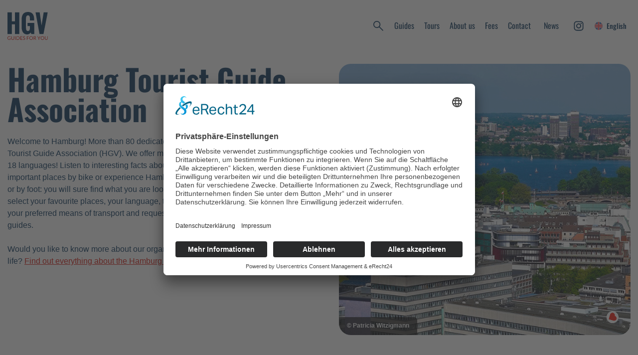

--- FILE ---
content_type: text/javascript
request_url: https://www.hamburger-gaestefuehrer.de/_nuxt/2992568.js
body_size: 9581
content:
(window.webpackJsonp=window.webpackJsonp||[]).push([[17,16],{455:function(e,t,n){var content=n(486);content.__esModule&&(content=content.default),"string"==typeof content&&(content=[[e.i,content,""]]),content.locals&&(e.exports=content.locals);(0,n(104).default)("0b67759e",content,!0,{sourceMap:!1})},456:function(e,t,n){e.exports=n.p+"img/1.48e558c.jpg"},457:function(e,t,n){e.exports=n.p+"img/2.7b70b0b.jpg"},458:function(e,t,n){e.exports=n.p+"img/3.b9eaf12.jpg"},459:function(e,t,n){e.exports=n.p+"img/4.4d144e1.jpg"},460:function(e,t,n){e.exports=n.p+"img/5.55afb05.jpg"},461:function(e,t,n){e.exports=n.p+"img/6.3102566.jpg"},462:function(e,t,n){e.exports=n.p+"img/7.e3acbd1.jpg"},463:function(e,t,n){e.exports=n.p+"img/8.bd355c8.jpg"},464:function(e,t,n){e.exports=n.p+"img/9.97346e4.jpg"},465:function(e,t,n){e.exports=n.p+"img/10.5500ced.jpg"},466:function(e,t,n){e.exports=n.p+"img/11.1d2c636.jpeg"},467:function(e,t,n){e.exports=n.p+"img/12.e2ece89.jpeg"},468:function(e,t,n){e.exports=n.p+"img/13.35a87f1.jpeg"},469:function(e,t,n){e.exports=n.p+"img/14.6c8a217.jpeg"},470:function(e,t,n){e.exports=n.p+"img/15.cafdf80.jpeg"},471:function(e,t,n){e.exports=n.p+"img/16.dea3656.jpeg"},472:function(e,t,n){e.exports=n.p+"img/17.7d911f3.jpeg"},473:function(e,t,n){e.exports=n.p+"img/18.c40cf76.jpeg"},474:function(e,t,n){e.exports=n.p+"img/19.af1be8d.jpeg"},475:function(e,t,n){e.exports=n.p+"img/20.cedb774.jpeg"},476:function(e,t,n){e.exports=n.p+"img/21.5d30df3.jpeg"},477:function(e,t,n){e.exports=n.p+"img/22.aa2fd82.jpeg"},478:function(e,t,n){e.exports=n.p+"img/23.b5968f8.jpeg"},479:function(e,t,n){e.exports=n.p+"img/24.11db4ef.jpeg"},480:function(e,t,n){e.exports=n.p+"img/25.bf86814.jpeg"},481:function(e,t,n){e.exports=n.p+"img/26.81583f4.jpeg"},482:function(e,t,n){e.exports=n.p+"img/27.0dcc56d.jpeg"},483:function(e,t,n){e.exports=n.p+"img/28.ddfd1bd.jpg"},484:function(e,t,n){e.exports=n.p+"img/29.9f27c1c.jpg"},485:function(e,t,n){"use strict";n(455)},486:function(e,t,n){var r=n(103)((function(i){return i[1]}));r.push([e.i,".fade-enter-active,.fade-leave-active{transition:opacity 1s ease-in-out}.fade-enter,.fade-leave-to{opacity:0}",""]),r.locals={},e.exports=r},487:function(e,t,n){"use strict";n.r(t);n(43);var r=n(456),o=n.n(r),c=n(457),m=n.n(c),l=n(458),f=n.n(l),d=n(459),h=n.n(d),v=n(460),x=n.n(v),y=n(461),j=n.n(y),C=n(462),V=n.n(C),G=n(463),H=n.n(G),I=n(464),w=n.n(I),_=n(465),M=n.n(_),z=n(466),P=n.n(z),W=n(467),R=n.n(W),k=n(468),T=n.n(k),D=n(469),B=n.n(D),$=n(470),O=n.n($),Z=n(471),A=n.n(Z),J=n(472),L=n.n(J),N=n(473),E=n.n(N),F=n(474),S=n.n(F),K=n(475),Q=n.n(K),U=n(476),X=n.n(U),Y=n(477),ee=n.n(Y),te=n(478),ae=n.n(te),ie=n(479),ne=n.n(ie),re=n(480),se=n.n(re),oe=n(481),ge=n.n(oe),ce=n(482),pe=n.n(ce),me=n(483),le=n.n(me),ue=n(484),fe=n.n(ue),de={props:{translations:{type:Object,required:!1,default:function(){return null}},displayTopRight:{type:Boolean,required:!1,default:!1}},data:function(){return{images:[{image:o.a,copyright:"Patricia Witzigmann"},{image:m.a,copyright:"Patricia Witzigmann"},{image:f.a,copyright:"Patricia Witzigmann"},{image:h.a,copyright:"Patricia Witzigmann"},{image:x.a,copyright:"Patricia Witzigmann"},{image:j.a,copyright:"Patricia Witzigmann"},{image:V.a,copyright:"Patricia Witzigmann"},{image:H.a,copyright:"Patricia Witzigmann"},{image:w.a,copyright:"Patricia Witzigmann"},{image:M.a,copyright:"Patricia Witzigmann"},{image:P.a,copyright:"Hamburger Gästeführer e.V."},{image:R.a,copyright:"Hamburger Gästeführer e.V."},{image:T.a,copyright:"Hamburger Gästeführer e.V."},{image:B.a,copyright:"Hamburger Gästeführer e.V."},{image:O.a,copyright:"Hamburger Gästeführer e.V."},{image:A.a,copyright:"Hamburger Gästeführer e.V."},{image:L.a,copyright:"Hamburger Gästeführer e.V."},{image:E.a,copyright:"Hamburger Gästeführer e.V."},{image:S.a,copyright:"Hamburger Gästeführer e.V."},{image:Q.a,copyright:"Hamburger Gästeführer e.V."},{image:X.a,copyright:"Hamburger Gästeführer e.V."},{image:ee.a,copyright:"Hamburger Gästeführer e.V."},{image:ae.a,copyright:"Hamburger Gästeführer e.V."},{image:ne.a,copyright:"Hamburger Gästeführer e.V."},{image:se.a,copyright:"Hamburger Gästeführer e.V."},{image:ge.a,copyright:"Hamburger Gästeführer e.V."},{image:pe.a,copyright:"Hamburger Gästeführer e.V."},{image:le.a,copyright:"Hamburger Gästeführer e.V."},{image:fe.a,copyright:"Hamburger Gästeführer e.V."}],landingImage:{},prevImage:{}}},beforeMount:function(){this.getRandomImage(),this.changeImages()},methods:{getRandomImage:function(){this.landingImage===this.chooseRandomImage()?this.getRandomImage():(this.landingImage=this.chooseRandomImage(),this.prevImage=this.landingImage)},chooseRandomImage:function(){return this.images[Math.floor(Math.random()*this.images.length)]},changeImages:function(){var e=this;setInterval((function(){e.getRandomImage(),setTimeout((function(){e.prevImage=e.landingImage}),500)}),8e3)}}},he=(n(485),n(68)),component=Object(he.a)(de,(function(){var e,t=this,n=t._self._c;return n("div",{staticClass:"flex justify-center items-center relative rounded-xl overflow-hidden"},[n("transition",{staticClass:"z-10",attrs:{name:"fade",mode:"out-in"}},[n("img",{key:t.landingImage.image,staticClass:"object-cover w-full h-full",attrs:{src:t.landingImage.image,alt:"landing-image"}})]),t._v(" "),t.prevImage.image?n("transition",{attrs:{name:"fade",mode:"out-in"}},[n("img",{key:t.prevImage.image,staticClass:"object-cover w-full h-full absolute top-0 left-0 right-0 bottom-0",attrs:{src:t.prevImage.image,alt:"landing-image"}})]):t._e(),t._v(" "),null!==(e=t.landingImage)&&void 0!==e&&e.copyright?n("div",{staticClass:"absolute px-3 pt-1 pb-2 rounded-tr-md bg-black/70",class:t.translations||t.displayTopRight?"top-0 right-0":"bottom-0 left-0"},[n("span",{staticClass:"text-white font-bold text-xs"},[t._v("\n      © "+t._s(t.landingImage.copyright)+"\n    ")])]):t._e(),t._v(" "),t.translations?n("div",{staticClass:"absolute bottom-0 py-3 px-4 w-full flex items-end h-36 bg-gradient-to-t from-slate-950/50 to-slate-950/0 flex-row justify-between"},[n("h1",{staticClass:"font-sans text-4xl font-bold text-white"},[t._v("\n      "+t._s(t.translations.siteTitle[t.$i18n.locale])+"\n    ")])]):t._e()],1)}),[],!1,null,null,null);t.default=component.exports},543:function(e,t,n){"use strict";n.r(t);n(26),n(5),n(51);var r=n(454),o={layout:"main",data:function(){return{pageData:{},loading:!1,errorMessages:""}},head:function(){return{title:"de"===this.$i18n.locale?"Über uns | Hamburger Gästeführer Verein e.V.":"About us | Hamburger Gästeführer Verein e.V.",meta:[{hid:"description",name:"description",content:"de"===this.$i18n.locale?"Der Hamburger Gästeführer Verein e. V. (HGV) wurde am 28. November 1995 als Berufsverband professioneller Gästeführerinnen und Gästeführer in Hamburg gegründet. Er vertritt die Interessen seiner Mitglieder gegenüber Tourismuseinrichtungen, Behörden und Verbänden.":"The Hamburger Gästeführer Verein e. V. (HGV) was founded on November 28, 1995 as a professional association for professional tour guides in Hamburg. It represents the interests of its members vis-à-vis tourism facilities, authorities and associations."}]}},beforeMount:function(){var e=this;this.loading=!0,r.a.get("https://api.hamburger-gaestefuehrer.de/api/pages/1").then((function(t){e.pageData=t.data,e.loading=!1})).catch((function(t){console.log(t),e.errorMessages="Wir haben akutell eine hohe Auslastung. Bitte versuchen Sie es später erneut.",e.loading=!1}))}},c=n(68),component=Object(c.a)(o,(function(){var e=this,t=e._self._c;return t("div",[e.pageData.translations?t("div",{staticClass:"mt-12 md:mt-32 grid grid-cols-1 md:grid-cols-2 gap-16"},[t("div",{staticClass:"relative block w-full"},[t("h1",{staticClass:"text-4xl font-sans font-bold text-hgv-950"},[e._v("\n        "+e._s(e.pageData.translations["de"===e.$i18n.locale?0:1].name)+"\n      ")]),e._v(" "),t("div",{staticClass:"font-sans text-hgv-950 mt-5 mb-1",domProps:{innerHTML:e._s(e.pageData.translations["de"===e.$i18n.locale?0:1].description)}})]),e._v(" "),t("random-image-generator")],1):t("div",{staticClass:"h-[calc(100vh-170px)] w-full flex flex-col justify-center items-center"},[t("div",[t("svg",{staticClass:"w-8 h-8 mr-2 text-gray-200 animate-spin dark:text-hgv-200 fill-hgv-950",attrs:{"aria-hidden":"true",viewBox:"0 0 100 101",fill:"none",xmlns:"http://www.w3.org/2000/svg"}},[t("path",{attrs:{d:"M100 50.5908C100 78.2051 77.6142 100.591 50 100.591C22.3858 100.591 0 78.2051 0 50.5908C0 22.9766 22.3858 0.59082 50 0.59082C77.6142 0.59082 100 22.9766 100 50.5908ZM9.08144 50.5908C9.08144 73.1895 27.4013 91.5094 50 91.5094C72.5987 91.5094 90.9186 73.1895 90.9186 50.5908C90.9186 27.9921 72.5987 9.67226 50 9.67226C27.4013 9.67226 9.08144 27.9921 9.08144 50.5908Z",fill:"currentColor"}}),e._v(" "),t("path",{attrs:{d:"M93.9676 39.0409C96.393 38.4038 97.8624 35.9116 97.0079 33.5539C95.2932 28.8227 92.871 24.3692 89.8167 20.348C85.8452 15.1192 80.8826 10.7238 75.2124 7.41289C69.5422 4.10194 63.2754 1.94025 56.7698 1.05124C51.7666 0.367541 46.6976 0.446843 41.7345 1.27873C39.2613 1.69328 37.813 4.19778 38.4501 6.62326C39.0873 9.04874 41.5694 10.4717 44.0505 10.1071C47.8511 9.54855 51.7191 9.52689 55.5402 10.0491C60.8642 10.7766 65.9928 12.5457 70.6331 15.2552C75.2735 17.9648 79.3347 21.5619 82.5849 25.841C84.9175 28.9121 86.7997 32.2913 88.1811 35.8758C89.083 38.2158 91.5421 39.6781 93.9676 39.0409Z",fill:"currentFill"}})]),e._v(" "),t("span",{staticClass:"sr-only"},[e._v("Loading...")])])])])}),[],!1,null,null,null);t.default=component.exports;installComponents(component,{RandomImageGenerator:n(487).default})}}]);

--- FILE ---
content_type: text/javascript
request_url: https://www.hamburger-gaestefuehrer.de/_nuxt/f434262.js
body_size: 1265
content:
(window.webpackJsonp=window.webpackJsonp||[]).push([[20],{545:function(t,n,e){"use strict";e.r(n);e(26);var r=e(25),o=(e(69),{layout:"main",asyncData:function(t){return Object(r.a)(regeneratorRuntime.mark((function n(){var e,r;return regeneratorRuntime.wrap((function(n){for(;;)switch(n.prev=n.next){case 0:return e=t.$axios,n.next=3,e.$get("https://api.hamburger-gaestefuehrer.de/api/blogs");case 3:return r=n.sent,n.abrupt("return",{posts:r});case 5:case"end":return n.stop()}}),n)})))()},data:function(){return{posts:[]}}}),c=e(68),component=Object(c.a)(o,(function(){var t=this,n=t._self._c;return n("div",{staticClass:"my-12 md:my-24"},[n("h1",[t._v(t._s("de"===t.$i18n.locale?"Neuigkeiten":"News"))]),t._v(" "),n("div",{staticClass:"flex flex-col mt-12"},t._l(t.posts,(function(e){return n("nuxt-link",{key:e.id,staticClass:"bg-white shadow-md rounded-lg p-4 text-decoration-none hover:-translate-y-2 transition-transform duration-300 ease-in-out mb-4 border border-hgv-950/90",attrs:{to:"/blog/".concat(e.id)}},[n("h2",{staticClass:"mb-3"},[t._v("\n        "+t._s("de"===t.$i18n.locale?e.translations[0].name:e.translations[1].name)+"\n      ")]),t._v(" "),n("div",{domProps:{innerHTML:t._s("de"===t.$i18n.locale?e.translations[0].short_description:e.translations[1].short_description)}})])})),1)])}),[],!1,null,null,null);n.default=component.exports}}]);

--- FILE ---
content_type: image/svg+xml
request_url: https://www.hamburger-gaestefuehrer.de/phone.svg
body_size: 610
content:
<svg xmlns="http://www.w3.org/2000/svg" height="24" viewBox="0 -960 960 960" width="24" fill="#023058"><path d="M777.614-140.001q-113.076 0-227.191-52.577-114.115-52.577-209.884-148.346-95.384-95.769-147.961-209.691-52.577-113.923-52.577-226.999 0-18 12-30.192 12-12.193 30-12.193h130.46q15.154 0 26.731 9.885 11.577 9.885 14.73 24.423L376.845-668q2.385 16.385-1 28.154-3.384 11.769-12.154 19.769l-92.384 89.923q22.308 40.846 50.962 77.269 28.654 36.424 62.038 69.578 32.924 32.923 70.001 61.154 37.077 28.231 80.077 52.538l89.769-90.538q9.385-9.769 22.731-13.692 13.346-3.923 27.731-1.923l111.075 22.615q15.154 4 24.731 15.461 9.577 11.462 9.577 26.001v129.69q0 18-12.193 30-12.192 12-30.192 12Z"/></svg>

--- FILE ---
content_type: text/javascript
request_url: https://www.hamburger-gaestefuehrer.de/_nuxt/f60255f.js
body_size: 3164
content:
(window.webpackJsonp=window.webpackJsonp||[]).push([[3],{493:function(t,n,o){t.exports=o.p+"img/logo.3414964.svg"},563:function(t,n,o){"use strict";o.r(n);var e=[function(){var t=this._self._c;return t("div",[t("img",{staticClass:"sm:mb-0",attrs:{src:o(493),alt:"HGV Logo",width:"70"}})])},function(){var t=this,n=t._self._c;return n("div",{staticClass:"bg-hgv-950"},[n("div",{staticClass:"container mx-auto flex flex-col sm:flex-row items-center justify-between"},[n("span",{staticClass:"font-sans text-sm text-hgv-50 py-2"},[t._v("Hamburger Gästeführer Verein e.V. 2023")]),t._v(" "),n("span",{staticClass:"font-sans text-sm text-hgv-50 py-2"},[t._v("Developed by khri8! more playgrounds.")])])])}],r=(o(14),{data:function(){return{footerLinks_one:{translations:{de:{faq:"FAQ Mitgliedschaft",board:"Vorstand",contact:"Kontakt",accessibility:"Barrierefreiheit",impressum:"Impressum","datenschutzerklären":"Datenschutzerklärung"},en:{faq:"FAQ Membership",board:"Board",contact:"Contact",accessibility:"Accessibility",impressum:"Imprint","datenschutzerklären":"Privacy Policy"}},faqLink:"/faq",board:"/guide/board",contactLink:"/contact",accessibilityLink:"/accessibility",impressumLink:"/imprint","datenschutzerklärenLink":"/privacy-policy"},footerLinks_two:{translations:{de:{tour_guides:"Gästeführer",tours:"Führungen"},en:{tour_guides:"Tour Guides",tours:"Tours"}},tour_guidesLink:"/guides",toursLink:"/tour"},footerLinks_three:{translations:{de:{about_us:"Über uns",honorary:"Honorare"},en:{about_us:"About us",honorary:"Honorary"}},about_usLink:"/about",honoraryLink:"/fees"},locale:this.$i18n.locale}},methods:{LocalizePath:function(path){return"/".concat(this.$i18n.locale).concat(path)}}}),l=o(68),component=Object(l.a)(r,(function(){var t=this,n=t._self._c;return n("footer",[n("div",{staticClass:"bg-hgv-50 py-4 mt-20"},[n("div",{staticClass:"container mx-auto flex md:flex-row flex-col md:justify-between md:align-end md:items-end"},[t._m(0),t._v(" "),n("div",{staticClass:"flex flex-col md:flex-row mt-4 sm:mt-0"},[n("nuxt-link",{staticClass:"font-sans my-1 max-md:mx-0 md:mx-2",attrs:{to:t.footerLinks_one.faqLink}},[t._v(t._s(t.footerLinks_one.translations[t.$i18n.locale].faq))]),t._v(" "),n("nuxt-link",{staticClass:"font-sans my-1 max-md:mx-0 md:mx-2",attrs:{to:t.footerLinks_one.board}},[t._v(t._s(t.footerLinks_one.translations[t.$i18n.locale].board))]),t._v(" "),n("nuxt-link",{staticClass:"font-sans my-1 max-md:mx-0 md:mx-2",attrs:{to:t.footerLinks_one.contactLink}},[t._v(t._s(t.footerLinks_one.translations[t.$i18n.locale].contact))]),t._v(" "),n("nuxt-link",{staticClass:"font-sans my-1 max-md:mx-0 md:mx-2",attrs:{to:t.footerLinks_one.accessibilityLink}},[t._v(t._s(t.footerLinks_one.translations[t.$i18n.locale].accessibility))]),t._v(" "),n("nuxt-link",{staticClass:"font-sans my-1 max-md:mx-0 md:mx-2",attrs:{to:t.footerLinks_one.impressumLink}},[t._v(t._s(t.footerLinks_one.translations[t.$i18n.locale].impressum))]),t._v(" "),n("nuxt-link",{staticClass:"font-sans my-1 max-md:mx-0 md:mx-2",attrs:{to:t.footerLinks_one.datenschutzerklärenLink}},[t._v(t._s(t.footerLinks_one.translations[t.$i18n.locale].datenschutzerklären))])],1)])]),t._v(" "),t._m(1)])}),e,!1,null,null,null);n.default=component.exports}}]);

--- FILE ---
content_type: image/svg+xml
request_url: https://www.hamburger-gaestefuehrer.de/transportation/Bus.svg
body_size: 941
content:
<svg xmlns="http://www.w3.org/2000/svg" height="24" viewBox="0 -960 960 960" width="24" fill="#023058"><path d="M260.771-140.001q-12.75 0-21.375-8.625t-8.625-21.375v-78.923q-18.769-14.23-34.769-40.269-16.001-26.038-16.001-58.5V-720q0-72.624 72.185-106.311 72.184-33.688 227.801-33.688 161.243 0 230.627 32.375Q779.999-795.249 779.999-720v372.307q0 32.462-16.001 58.5-16 26.039-34.769 40.269v78.923q0 12.75-8.625 21.375t-21.375 8.625h-24.614q-12.75 0-21.375-8.625-8.624-8.625-8.624-21.375v-50H315.384v50q0 12.75-8.625 21.375-8.624 8.625-21.374 8.625h-24.614ZM240-539.999h480v-149.232H240v149.232Zm100.091 212.306q21.832 0 37.024-15.283 15.192-15.282 15.192-37.115 0-21.832-15.283-37.024-15.282-15.192-37.115-15.192-21.832 0-37.024 15.283-15.192 15.282-15.192 37.115 0 21.832 15.283 37.024 15.282 15.192 37.115 15.192Zm280 0q21.832 0 37.024-15.283 15.192-15.282 15.192-37.115 0-21.832-15.283-37.024-15.282-15.192-37.115-15.192-21.832 0-37.024 15.283-15.192 15.282-15.192 37.115 0 21.832 15.283 37.024 15.282 15.192 37.115 15.192Z"/></svg>

--- FILE ---
content_type: text/javascript
request_url: https://www.hamburger-gaestefuehrer.de/_nuxt/f4b6093.js
body_size: 912749
content:
/*! For license information please see LICENSES */
(window.webpackJsonp=window.webpackJsonp||[]).push([[37],[,,,,,,,,,,function(t,e,r){"use strict";r.d(e,"k",(function(){return w})),r.d(e,"m",(function(){return x})),r.d(e,"l",(function(){return k})),r.d(e,"e",(function(){return O})),r.d(e,"b",(function(){return j})),r.d(e,"s",(function(){return _})),r.d(e,"g",(function(){return C})),r.d(e,"h",(function(){return S})),r.d(e,"d",(function(){return P})),r.d(e,"r",(function(){return T})),r.d(e,"j",(function(){return D})),r.d(e,"t",(function(){return $})),r.d(e,"o",(function(){return B})),r.d(e,"q",(function(){return F})),r.d(e,"f",(function(){return L})),r.d(e,"c",(function(){return R})),r.d(e,"i",(function(){return I})),r.d(e,"p",(function(){return z})),r.d(e,"a",(function(){return W})),r.d(e,"v",(function(){return Y})),r.d(e,"n",(function(){return K})),r.d(e,"u",(function(){return Z}));r(55),r(5),r(51),r(61),r(7),r(4),r(8);var o=r(30),n=r(25),l=r(0),c=r(20),d=(r(69),r(1),r(2),r(161),r(26),r(14),r(16),r(6),r(39),r(40),r(18),r(12),r(23),r(122),r(129),r(82),r(28),r(19),r(321),r(63),r(70),r(9)),f=r(66);function h(object,t){var e=Object.keys(object);if(Object.getOwnPropertySymbols){var r=Object.getOwnPropertySymbols(object);t&&(r=r.filter((function(t){return Object.getOwnPropertyDescriptor(object,t).enumerable}))),e.push.apply(e,r)}return e}function m(t){for(var i=1;i<arguments.length;i++){var source=null!=arguments[i]?arguments[i]:{};i%2?h(Object(source),!0).forEach((function(e){Object(l.a)(t,e,source[e])})):Object.getOwnPropertyDescriptors?Object.defineProperties(t,Object.getOwnPropertyDescriptors(source)):h(Object(source)).forEach((function(e){Object.defineProperty(t,e,Object.getOwnPropertyDescriptor(source,e))}))}return t}function v(t,e){var r="undefined"!=typeof Symbol&&t[Symbol.iterator]||t["@@iterator"];if(!r){if(Array.isArray(t)||(r=function(t,e){if(!t)return;if("string"==typeof t)return y(t,e);var r=Object.prototype.toString.call(t).slice(8,-1);"Object"===r&&t.constructor&&(r=t.constructor.name);if("Map"===r||"Set"===r)return Array.from(t);if("Arguments"===r||/^(?:Ui|I)nt(?:8|16|32)(?:Clamped)?Array$/.test(r))return y(t,e)}(t))||e&&t&&"number"==typeof t.length){r&&(t=r);var i=0,o=function(){};return{s:o,n:function(){return i>=t.length?{done:!0}:{done:!1,value:t[i++]}},e:function(t){throw t},f:o}}throw new TypeError("Invalid attempt to iterate non-iterable instance.\nIn order to be iterable, non-array objects must have a [Symbol.iterator]() method.")}var n,l=!0,c=!1;return{s:function(){r=r.call(t)},n:function(){var t=r.next();return l=t.done,t},e:function(t){c=!0,n=t},f:function(){try{l||null==r.return||r.return()}finally{if(c)throw n}}}}function y(t,e){(null==e||e>t.length)&&(e=t.length);for(var i=0,r=new Array(e);i<e;i++)r[i]=t[i];return r}function w(t){d.default.config.errorHandler&&d.default.config.errorHandler(t)}function x(t){return t.then((function(t){return t.default||t}))}function k(t){return t.$options&&"function"==typeof t.$options.fetch&&!t.$options.fetch.length}function O(t){var e,r=arguments.length>1&&void 0!==arguments[1]?arguments[1]:[],o=v(t.$children||[]);try{for(o.s();!(e=o.n()).done;){var n=e.value;n.$fetch&&r.push(n),n.$children&&O(n,r)}}catch(t){o.e(t)}finally{o.f()}return r}function j(t,e){if(e||!t.options.__hasNuxtData){var r=t.options._originDataFn||t.options.data||function(){return{}};t.options._originDataFn=r,t.options.data=function(){var data=r.call(this,this);return this.$ssrContext&&(e=this.$ssrContext.asyncData[t.cid]),m(m({},data),e)},t.options.__hasNuxtData=!0,t._Ctor&&t._Ctor.options&&(t._Ctor.options.data=t.options.data)}}function _(t){return t.options&&t._Ctor===t||(t.options?(t._Ctor=t,t.extendOptions=t.options):(t=d.default.extend(t))._Ctor=t,!t.options.name&&t.options.__file&&(t.options.name=t.options.__file)),t}function C(t){var e=arguments.length>1&&void 0!==arguments[1]&&arguments[1],r=arguments.length>2&&void 0!==arguments[2]?arguments[2]:"components";return Array.prototype.concat.apply([],t.matched.map((function(t,o){return Object.keys(t[r]).map((function(n){return e&&e.push(o),t[r][n]}))})))}function S(t){return C(t,arguments.length>1&&void 0!==arguments[1]&&arguments[1],"instances")}function P(t,e){return Array.prototype.concat.apply([],t.matched.map((function(t,r){return Object.keys(t.components).reduce((function(o,n){return t.components[n]?o.push(e(t.components[n],t.instances[n],t,n,r)):delete t.components[n],o}),[])})))}function T(t,e){return Promise.all(P(t,function(){var t=Object(n.a)(regeneratorRuntime.mark((function t(r,o,n,l){var c,d;return regeneratorRuntime.wrap((function(t){for(;;)switch(t.prev=t.next){case 0:if("function"!=typeof r||r.options){t.next=11;break}return t.prev=1,t.next=4,r();case 4:r=t.sent,t.next=11;break;case 7:throw t.prev=7,t.t0=t.catch(1),t.t0&&"ChunkLoadError"===t.t0.name&&"undefined"!=typeof window&&window.sessionStorage&&(c=Date.now(),(!(d=parseInt(window.sessionStorage.getItem("nuxt-reload")))||d+6e4<c)&&(window.sessionStorage.setItem("nuxt-reload",c),window.location.reload(!0))),t.t0;case 11:return n.components[l]=r=_(r),t.abrupt("return","function"==typeof e?e(r,o,n,l):r);case 13:case"end":return t.stop()}}),t,null,[[1,7]])})));return function(e,r,o,n){return t.apply(this,arguments)}}()))}function D(t){return E.apply(this,arguments)}function E(){return(E=Object(n.a)(regeneratorRuntime.mark((function t(e){return regeneratorRuntime.wrap((function(t){for(;;)switch(t.prev=t.next){case 0:if(e){t.next=2;break}return t.abrupt("return");case 2:return t.next=4,T(e);case 4:return t.abrupt("return",m(m({},e),{},{meta:C(e).map((function(t,r){return m(m({},t.options.meta),(e.matched[r]||{}).meta)}))}));case 5:case"end":return t.stop()}}),t)})))).apply(this,arguments)}function $(t,e){return A.apply(this,arguments)}function A(){return(A=Object(n.a)(regeneratorRuntime.mark((function t(e,r){var n,l,d,h;return regeneratorRuntime.wrap((function(t){for(;;)switch(t.prev=t.next){case 0:return e.context||(e.context={isStatic:!0,isDev:!1,isHMR:!1,app:e,payload:r.payload,error:r.error,base:e.router.options.base,env:{}},r.req&&(e.context.req=r.req),r.res&&(e.context.res=r.res),r.ssrContext&&(e.context.ssrContext=r.ssrContext),e.context.redirect=function(t,path,r){if(t){e.context._redirected=!0;var n=Object(o.a)(path);if("number"==typeof t||"undefined"!==n&&"object"!==n||(r=path||{},path=t,n=Object(o.a)(path),t=302),"object"===n&&(path=e.router.resolve(path).route.fullPath),!/(^[.]{1,2}\/)|(^\/(?!\/))/.test(path))throw path=Object(f.d)(path,r),window.location.assign(path),new Error("ERR_REDIRECT");e.context.next({path:path,query:r,status:t})}},e.context.nuxtState=window.__NUXT__),t.next=3,Promise.all([D(r.route),D(r.from)]);case 3:n=t.sent,l=Object(c.a)(n,2),d=l[0],h=l[1],r.route&&(e.context.route=d),r.from&&(e.context.from=h),r.error&&(e.context.error=r.error),e.context.next=r.next,e.context._redirected=!1,e.context._errored=!1,e.context.isHMR=!1,e.context.params=e.context.route.params||{},e.context.query=e.context.route.query||{};case 16:case"end":return t.stop()}}),t)})))).apply(this,arguments)}function B(t,e,r){return!t.length||e._redirected||e._errored||r&&r.aborted?Promise.resolve():F(t[0],e).then((function(){return B(t.slice(1),e,r)}))}function F(t,e){var r;return(r=2===t.length?new Promise((function(r){t(e,(function(t,data){t&&e.error(t),r(data=data||{})}))})):t(e))&&r instanceof Promise&&"function"==typeof r.then?r:Promise.resolve(r)}function L(base,t){if("hash"===t)return window.location.hash.replace(/^#\//,"");base=decodeURI(base).slice(0,-1);var path=decodeURI(window.location.pathname);base&&path.startsWith(base)&&(path=path.slice(base.length));var e=(path||"/")+window.location.search+window.location.hash;return Object(f.c)(e)}function R(t,e){return function(t,e){for(var r=new Array(t.length),i=0;i<t.length;i++)"object"===Object(o.a)(t[i])&&(r[i]=new RegExp("^(?:"+t[i].pattern+")$",G(e)));return function(e,o){for(var path="",data=e||{},n=(o||{}).pretty?N:encodeURIComponent,l=0;l<t.length;l++){var c=t[l];if("string"!=typeof c){var d=data[c.name||"pathMatch"],f=void 0;if(null==d){if(c.optional){c.partial&&(path+=c.prefix);continue}throw new TypeError('Expected "'+c.name+'" to be defined')}if(Array.isArray(d)){if(!c.repeat)throw new TypeError('Expected "'+c.name+'" to not repeat, but received `'+JSON.stringify(d)+"`");if(0===d.length){if(c.optional)continue;throw new TypeError('Expected "'+c.name+'" to not be empty')}for(var h=0;h<d.length;h++){if(f=n(d[h]),!r[l].test(f))throw new TypeError('Expected all "'+c.name+'" to match "'+c.pattern+'", but received `'+JSON.stringify(f)+"`");path+=(0===h?c.prefix:c.delimiter)+f}}else{if(f=c.asterisk?V(d):n(d),!r[l].test(f))throw new TypeError('Expected "'+c.name+'" to match "'+c.pattern+'", but received "'+f+'"');path+=c.prefix+f}}else path+=c}return path}}(function(t,e){var r,o=[],n=0,l=0,path="",c=e&&e.delimiter||"/";for(;null!=(r=M.exec(t));){var d=r[0],f=r[1],h=r.index;if(path+=t.slice(l,h),l=h+d.length,f)path+=f[1];else{var m=t[l],v=r[2],y=r[3],w=r[4],x=r[5],k=r[6],O=r[7];path&&(o.push(path),path="");var j=null!=v&&null!=m&&m!==v,_="+"===k||"*"===k,C="?"===k||"*"===k,S=r[2]||c,pattern=w||x;o.push({name:y||n++,prefix:v||"",delimiter:S,optional:C,repeat:_,partial:j,asterisk:Boolean(O),pattern:pattern?U(pattern):O?".*":"[^"+H(S)+"]+?"})}}l<t.length&&(path+=t.substr(l));path&&o.push(path);return o}(t,e),e)}function I(t,e){var r={},o=m(m({},t),e);for(var n in o)String(t[n])!==String(e[n])&&(r[n]=!0);return r}function z(t){var e;if(t.message||"string"==typeof t)e=t.message||t;else try{e=JSON.stringify(t,null,2)}catch(r){e="[".concat(t.constructor.name,"]")}return m(m({},t),{},{message:e,statusCode:t.statusCode||t.status||t.response&&t.response.status||500})}window.onNuxtReadyCbs=[],window.onNuxtReady=function(t){window.onNuxtReadyCbs.push(t)};var M=new RegExp(["(\\\\.)","([\\/.])?(?:(?:\\:(\\w+)(?:\\(((?:\\\\.|[^\\\\()])+)\\))?|\\(((?:\\\\.|[^\\\\()])+)\\))([+*?])?|(\\*))"].join("|"),"g");function N(t,e){var r=e?/[?#]/g:/[/?#]/g;return encodeURI(t).replace(r,(function(t){return"%"+t.charCodeAt(0).toString(16).toUpperCase()}))}function V(t){return N(t,!0)}function H(t){return t.replace(/([.+*?=^!:${}()[\]|/\\])/g,"\\$1")}function U(t){return t.replace(/([=!:$/()])/g,"\\$1")}function G(t){return t&&t.sensitive?"":"i"}function W(t,e,r){t.$options[e]||(t.$options[e]=[]),t.$options[e].includes(r)||t.$options[e].push(r)}var Y=f.b,K=(f.e,f.a);function Z(t){try{window.history.scrollRestoration=t}catch(t){}}},,,,,,,,,,,,function(t,e,r){"use strict";var o=Object.prototype.hasOwnProperty;function n(object,t){return o.call(object,t)}function l(t){return!(t>=55296&&t<=57343)&&(!(t>=64976&&t<=65007)&&(65535!=(65535&t)&&65534!=(65535&t)&&(!(t>=0&&t<=8)&&(11!==t&&(!(t>=14&&t<=31)&&(!(t>=127&&t<=159)&&!(t>1114111)))))))}function c(t){if(t>65535){var e=55296+((t-=65536)>>10),r=56320+(1023&t);return String.fromCharCode(e,r)}return String.fromCharCode(t)}var d=/\\([!"#$%&'()*+,\-.\/:;<=>?@[\\\]^_`{|}~])/g,f=new RegExp(d.source+"|"+/&([a-z#][a-z0-9]{1,31});/gi.source,"gi"),h=/^#((?:x[a-f0-9]{1,8}|[0-9]{1,8}))/i,m=r(262);var v=/[&<>"]/,y=/[&<>"]/g,w={"&":"&amp;","<":"&lt;",">":"&gt;",'"':"&quot;"};function x(t){return w[t]}var k=/[.?*+^$[\]\\(){}|-]/g;var O=r(194);e.lib={},e.lib.mdurl=r(263),e.lib.ucmicro=r(396),e.assign=function(t){return Array.prototype.slice.call(arguments,1).forEach((function(source){if(source){if("object"!=typeof source)throw new TypeError(source+"must be object");Object.keys(source).forEach((function(e){t[e]=source[e]}))}})),t},e.isString=function(t){return"[object String]"===function(t){return Object.prototype.toString.call(t)}(t)},e.has=n,e.unescapeMd=function(t){return t.indexOf("\\")<0?t:t.replace(d,"$1")},e.unescapeAll=function(t){return t.indexOf("\\")<0&&t.indexOf("&")<0?t:t.replace(f,(function(t,e,r){return e||function(t,e){var code=0;return n(m,e)?m[e]:35===e.charCodeAt(0)&&h.test(e)&&l(code="x"===e[1].toLowerCase()?parseInt(e.slice(2),16):parseInt(e.slice(1),10))?c(code):t}(t,r)}))},e.isValidEntityCode=l,e.fromCodePoint=c,e.escapeHtml=function(t){return v.test(t)?t.replace(y,x):t},e.arrayReplaceAt=function(t,e,r){return[].concat(t.slice(0,e),r,t.slice(e+1))},e.isSpace=function(code){switch(code){case 9:case 32:return!0}return!1},e.isWhiteSpace=function(code){if(code>=8192&&code<=8202)return!0;switch(code){case 9:case 10:case 11:case 12:case 13:case 32:case 160:case 5760:case 8239:case 8287:case 12288:return!0}return!1},e.isMdAsciiPunct=function(t){switch(t){case 33:case 34:case 35:case 36:case 37:case 38:case 39:case 40:case 41:case 42:case 43:case 44:case 45:case 46:case 47:case 58:case 59:case 60:case 61:case 62:case 63:case 64:case 91:case 92:case 93:case 94:case 95:case 96:case 123:case 124:case 125:case 126:return!0;default:return!1}},e.isPunctChar=function(t){return O.test(t)},e.escapeRE=function(t){return t.replace(k,"\\$&")},e.normalizeReference=function(t){return t.trim().replace(/\s+/g," ").toUpperCase()}},,,,,,,,,,,,,,,,,,,,,,,,,,,,,,,,,,,,,,,,,,,,,function(t,e,r){"use strict";r.d(e,"b",(function(){return nD})),r.d(e,"a",(function(){return Z.a}));var o={};r.r(o),r.d(o,"AboutUsContainer",(function(){return ct})),r.d(o,"FooterComponent",(function(){return ut})),r.d(o,"GuideComponent",(function(){return pt})),r.d(o,"GuideComponentBoard",(function(){return ft})),r.d(o,"GuideComponentSkeleton",(function(){return ht})),r.d(o,"GuideSearch",(function(){return bt})),r.d(o,"HeaderComponent",(function(){return mt})),r.d(o,"HowItWorks",(function(){return gt})),r.d(o,"IndividualTourComponent",(function(){return vt})),r.d(o,"LandingComponent",(function(){return yt})),r.d(o,"LanguageComponent",(function(){return wt})),r.d(o,"LanguageSwitchComponent",(function(){return xt})),r.d(o,"MapComponent",(function(){return kt})),r.d(o,"PublicTourComponent",(function(){return Ot})),r.d(o,"RandomImageGenerator",(function(){return jt}));r(6),r(5),r(2),r(7),r(4),r(8);var n=r(25),l=r(0),c=(r(69),r(26),r(16),r(1),r(12),r(23),r(9)),d=r(127),f=r(197),h=r.n(f),m=r(102),v=r.n(m),y=(r(39),r(40),r(198)),w=r(66),x=r(10);r(247);"scrollRestoration"in window.history&&(Object(x.u)("manual"),window.addEventListener("beforeunload",(function(){Object(x.u)("auto")})),window.addEventListener("load",(function(){Object(x.u)("manual")})));function k(object,t){var e=Object.keys(object);if(Object.getOwnPropertySymbols){var r=Object.getOwnPropertySymbols(object);t&&(r=r.filter((function(t){return Object.getOwnPropertyDescriptor(object,t).enumerable}))),e.push.apply(e,r)}return e}function O(t){for(var i=1;i<arguments.length;i++){var source=null!=arguments[i]?arguments[i]:{};i%2?k(Object(source),!0).forEach((function(e){Object(l.a)(t,e,source[e])})):Object.getOwnPropertyDescriptors?Object.defineProperties(t,Object.getOwnPropertyDescriptors(source)):k(Object(source)).forEach((function(e){Object.defineProperty(t,e,Object.getOwnPropertyDescriptor(source,e))}))}return t}var j=function(){return Object(x.m)(r.e(17).then(r.bind(null,543)))},_=function(){return Object(x.m)(r.e(18).then(r.bind(null,544)))},C=function(){return Object(x.m)(r.e(20).then(r.bind(null,545)))},S=function(){return Object(x.m)(r.e(21).then(r.bind(null,546)))},P=function(){return Object(x.m)(r.e(28).then(r.bind(null,547)))},T=function(){return Object(x.m)(r.e(22).then(r.bind(null,548)))},D=function(){return Object(x.m)(r.e(23).then(r.bind(null,549)))},E=function(){return Object(x.m)(r.e(26).then(r.bind(null,550)))},$=function(){return Object(x.m)(r.e(27).then(r.bind(null,551)))},A=function(){return Object(x.m)(r.e(29).then(r.bind(null,552)))},B=function(){return Object(x.m)(r.e(30).then(r.bind(null,553)))},F=function(){return Object(x.m)(r.e(31).then(r.bind(null,554)))},L=function(){return Object(x.m)(r.e(33).then(r.bind(null,555)))},R=function(){return Object(x.m)(r.e(25).then(r.bind(null,556)))},I=function(){return Object(x.m)(r.e(34).then(r.bind(null,557)))},z=function(){return Object(x.m)(r.e(35).then(r.bind(null,558)))},M=function(){return Object(x.m)(r.e(19).then(r.bind(null,559)))},N=function(){return Object(x.m)(r.e(24).then(r.bind(null,560)))},V=function(){return Object(x.m)(r.e(32).then(r.bind(null,561)))},H=function(){};c.default.use(y.a);var U={mode:"history",base:"/",linkActiveClass:"nuxt-link-active",linkExactActiveClass:"nuxt-link-exact-active",scrollBehavior:function(t,e,r){var o=!1,n=t!==e;r?o=r:n&&function(t){var e=Object(x.g)(t);if(1===e.length){var r=e[0].options;return!1!==(void 0===r?{}:r).scrollToTop}return e.some((function(t){var e=t.options;return e&&e.scrollToTop}))}(t)&&(o={x:0,y:0});var l=window.$nuxt;return(!n||t.path===e.path&&t.hash!==e.hash)&&l.$nextTick((function(){return l.$emit("triggerScroll")})),new Promise((function(e){l.$once("triggerScroll",(function(){if(t.hash){var r=t.hash;void 0!==window.CSS&&void 0!==window.CSS.escape&&(r="#"+window.CSS.escape(r.substr(1)));try{var n=document.querySelector(r);if(n){var l;o={selector:r};var c=Number(null===(l=getComputedStyle(n)["scroll-margin-top"])||void 0===l?void 0:l.replace("px",""));c&&(o.offset={y:c})}}catch(t){console.warn("Failed to save scroll position. Please add CSS.escape() polyfill (https://github.com/mathiasbynens/CSS.escape).")}}e(o)}))}))},routes:[{path:"/about",component:j,name:"about"},{path:"/accessibility",component:_,name:"accessibility"},{path:"/blog",component:C,name:"blog"},{path:"/contact",component:S,name:"contact"},{path:"/de",component:P,name:"index___de"},{path:"/en",component:P,name:"index___en"},{path:"/faq",component:T,name:"faq"},{path:"/fees",component:D,name:"fees"},{path:"/guides",component:E,name:"guides"},{path:"/imprint",component:$,name:"imprint"},{path:"/privacy-policy",component:A,name:"privacy-policy"},{path:"/public-tours",component:B,name:"public-tours"},{path:"/search",component:F,name:"search"},{path:"/tour",component:L,name:"tour"},{path:"/de/about",component:j,name:"about___de"},{path:"/de/accessibility",component:_,name:"accessibility___de"},{path:"/de/blog",component:C,name:"blog___de"},{path:"/de/contact",component:S,name:"contact___de"},{path:"/de/faq",component:T,name:"faq___de"},{path:"/de/fees",component:D,name:"fees___de"},{path:"/de/guides",component:E,name:"guides___de"},{path:"/de/imprint",component:$,name:"imprint___de"},{path:"/de/privacy-policy",component:A,name:"privacy-policy___de"},{path:"/de/public-tours",component:B,name:"public-tours___de"},{path:"/de/search",component:F,name:"search___de"},{path:"/de/tour",component:L,name:"tour___de"},{path:"/en/about",component:j,name:"about___en"},{path:"/en/accessibility",component:_,name:"accessibility___en"},{path:"/en/blog",component:C,name:"blog___en"},{path:"/en/contact",component:S,name:"contact___en"},{path:"/en/faq",component:T,name:"faq___en"},{path:"/en/fees",component:D,name:"fees___en"},{path:"/en/guides",component:E,name:"guides___en"},{path:"/en/imprint",component:$,name:"imprint___en"},{path:"/en/privacy-policy",component:A,name:"privacy-policy___en"},{path:"/en/public-tours",component:B,name:"public-tours___en"},{path:"/en/search",component:F,name:"search___en"},{path:"/en/tour",component:L,name:"tour___en"},{path:"/guide/board",component:R,name:"guide-board"},{path:"/de/guide/board",component:R,name:"guide-board___de"},{path:"/en/guide/board",component:R,name:"guide-board___en"},{path:"/",component:P,name:"index"},{path:"/de/tour/kategorie/:slug?",component:I,name:"tour-kategorie-slug___de"},{path:"/de/tour/sprache/:slug?",component:z,name:"tour-sprache-slug___de"},{path:"/en/tour/kategorie/:slug?",component:I,name:"tour-kategorie-slug___en"},{path:"/en/tour/sprache/:slug?",component:z,name:"tour-sprache-slug___en"},{path:"/de/blog/:slug",component:M,name:"blog-slug___de"},{path:"/de/guide/:slug?",component:N,name:"guide-slug___de"},{path:"/de/tour/:slug",component:V,name:"tour-slug___de"},{path:"/en/blog/:slug",component:M,name:"blog-slug___en"},{path:"/en/guide/:slug?",component:N,name:"guide-slug___en"},{path:"/en/tour/:slug",component:V,name:"tour-slug___en"},{path:"/tour/kategorie/:slug?",component:I,name:"tour-kategorie-slug"},{path:"/tour/sprache/:slug?",component:z,name:"tour-sprache-slug"},{path:"/blog/:slug",component:M,name:"blog-slug"},{path:"/guide/:slug?",component:N,name:"guide-slug"},{path:"/tour/:slug",component:V,name:"tour-slug"}],fallback:!1};function G(t,e){var base=e._app&&e._app.basePath||U.base,r=new y.a(O(O({},U),{},{base:base})),o=r.push;r.push=function(t){var e=arguments.length>1&&void 0!==arguments[1]?arguments[1]:H,r=arguments.length>2?arguments[2]:void 0;return o.call(this,t,e,r)};var n=r.resolve.bind(r);return r.resolve=function(t,e,r){return"string"==typeof t&&(t=Object(w.c)(t)),n(t,e,r)},r}var W={name:"NuxtChild",functional:!0,props:{nuxtChildKey:{type:String,default:""},keepAlive:Boolean,keepAliveProps:{type:Object,default:void 0}},render:function(t,e){var r=e.parent,data=e.data,o=e.props,n=r.$createElement;data.nuxtChild=!0;for(var l=r,c=r.$nuxt.nuxt.transitions,d=r.$nuxt.nuxt.defaultTransition,f=0;r;)r.$vnode&&r.$vnode.data.nuxtChild&&f++,r=r.$parent;data.nuxtChildDepth=f;var h=c[f]||d,m={};Y.forEach((function(t){void 0!==h[t]&&(m[t]=h[t])}));var v={};K.forEach((function(t){"function"==typeof h[t]&&(v[t]=h[t].bind(l))}));var y=v.beforeEnter;if(v.beforeEnter=function(t){if(window.$nuxt.$nextTick((function(){window.$nuxt.$emit("triggerScroll")})),y)return y.call(l,t)},!1===h.css){var w=v.leave;(!w||w.length<2)&&(v.leave=function(t,e){w&&w.call(l,t),l.$nextTick(e)})}var x=n("routerView",data);return o.keepAlive&&(x=n("keep-alive",{props:o.keepAliveProps},[x])),n("transition",{props:m,on:v},[x])}},Y=["name","mode","appear","css","type","duration","enterClass","leaveClass","appearClass","enterActiveClass","enterActiveClass","leaveActiveClass","appearActiveClass","enterToClass","leaveToClass","appearToClass"],K=["beforeEnter","enter","afterEnter","enterCancelled","beforeLeave","leave","afterLeave","leaveCancelled","beforeAppear","appear","afterAppear","appearCancelled"],Z=r(76),X=r(20),J=(r(28),{name:"Nuxt",components:{NuxtChild:W,NuxtError:Z.a},props:{nuxtChildKey:{type:String,default:void 0},keepAlive:Boolean,keepAliveProps:{type:Object,default:void 0},name:{type:String,default:"default"}},errorCaptured:function(t){this.displayingNuxtError&&(this.errorFromNuxtError=t,this.$forceUpdate())},computed:{routerViewKey:function(){if(void 0!==this.nuxtChildKey||this.$route.matched.length>1)return this.nuxtChildKey||Object(x.c)(this.$route.matched[0].path)(this.$route.params);var t=Object(X.a)(this.$route.matched,1)[0];if(!t)return this.$route.path;var e=t.components.default;if(e&&e.options){var r=e.options;if(r.key)return"function"==typeof r.key?r.key(this.$route):r.key}return/\/$/.test(t.path)?this.$route.path:this.$route.path.replace(/\/$/,"")}},beforeCreate:function(){c.default.util.defineReactive(this,"nuxt",this.$root.$options.nuxt)},render:function(t){var e=this;return this.nuxt.err?this.errorFromNuxtError?(this.$nextTick((function(){return e.errorFromNuxtError=!1})),t("div",{},[t("h2","An error occurred while showing the error page"),t("p","Unfortunately an error occurred and while showing the error page another error occurred"),t("p","Error details: ".concat(this.errorFromNuxtError.toString())),t("nuxt-link",{props:{to:"/"}},"Go back to home")])):(this.displayingNuxtError=!0,this.$nextTick((function(){return e.displayingNuxtError=!1})),t(Z.a,{props:{error:this.nuxt.err}})):t("NuxtChild",{key:this.routerViewKey,props:this.$props})}}),Q=(r(18),r(55),r(51),r(61),r(43),{name:"NuxtLoading",data:function(){return{percent:0,show:!1,canSucceed:!0,reversed:!1,skipTimerCount:0,rtl:!1,throttle:200,duration:5e3,continuous:!1}},computed:{left:function(){return!(!this.continuous&&!this.rtl)&&(this.rtl?this.reversed?"0px":"auto":this.reversed?"auto":"0px")}},beforeDestroy:function(){this.clear()},methods:{clear:function(){clearInterval(this._timer),clearTimeout(this._throttle),clearTimeout(this._hide),this._timer=null},start:function(){var t=this;return this.clear(),this.percent=0,this.reversed=!1,this.skipTimerCount=0,this.canSucceed=!0,this.throttle?this._throttle=setTimeout((function(){return t.startTimer()}),this.throttle):this.startTimer(),this},set:function(t){return this.show=!0,this.canSucceed=!0,this.percent=Math.min(100,Math.max(0,Math.floor(t))),this},get:function(){return this.percent},increase:function(t){return this.percent=Math.min(100,Math.floor(this.percent+t)),this},decrease:function(t){return this.percent=Math.max(0,Math.floor(this.percent-t)),this},pause:function(){return clearInterval(this._timer),this},resume:function(){return this.startTimer(),this},finish:function(){return this.percent=this.reversed?0:100,this.hide(),this},hide:function(){var t=this;return this.clear(),this._hide=setTimeout((function(){t.show=!1,t.$nextTick((function(){t.percent=0,t.reversed=!1}))}),500),this},fail:function(t){return this.canSucceed=!1,this},startTimer:function(){var t=this;this.show||(this.show=!0),void 0===this._cut&&(this._cut=1e4/Math.floor(this.duration)),this._timer=setInterval((function(){t.skipTimerCount>0?t.skipTimerCount--:(t.reversed?t.decrease(t._cut):t.increase(t._cut),t.continuous&&(t.percent>=100||t.percent<=0)&&(t.skipTimerCount=1,t.reversed=!t.reversed))}),100)}},render:function(t){var e=t(!1);return this.show&&(e=t("div",{staticClass:"nuxt-progress",class:{"nuxt-progress-notransition":this.skipTimerCount>0,"nuxt-progress-failed":!this.canSucceed},style:{width:this.percent+"%",left:this.left}})),e}}),tt=(r(327),r(68)),et=Object(tt.a)(Q,undefined,undefined,!1,null,null,null).exports,ot=(r(329),r(331),r(333),r(279)),nt=Object(tt.a)({},(function(){return(0,this._self._c)("Nuxt")}),[],!1,null,null,null).exports;function it(t,e){var r="undefined"!=typeof Symbol&&t[Symbol.iterator]||t["@@iterator"];if(!r){if(Array.isArray(t)||(r=function(t,e){if(!t)return;if("string"==typeof t)return at(t,e);var r=Object.prototype.toString.call(t).slice(8,-1);"Object"===r&&t.constructor&&(r=t.constructor.name);if("Map"===r||"Set"===r)return Array.from(t);if("Arguments"===r||/^(?:Ui|I)nt(?:8|16|32)(?:Clamped)?Array$/.test(r))return at(t,e)}(t))||e&&t&&"number"==typeof t.length){r&&(t=r);var i=0,o=function(){};return{s:o,n:function(){return i>=t.length?{done:!0}:{done:!1,value:t[i++]}},e:function(t){throw t},f:o}}throw new TypeError("Invalid attempt to iterate non-iterable instance.\nIn order to be iterable, non-array objects must have a [Symbol.iterator]() method.")}var n,l=!0,c=!1;return{s:function(){r=r.call(t)},n:function(){var t=r.next();return l=t.done,t},e:function(t){c=!0,n=t},f:function(){try{l||null==r.return||r.return()}finally{if(c)throw n}}}}function at(t,e){(null==e||e>t.length)&&(e=t.length);for(var i=0,r=new Array(e);i<e;i++)r[i]=t[i];return r}var st={_main:Object(x.s)(ot.a),_default:Object(x.s)(nt)},lt={render:function(t,e){var r=t("NuxtLoading",{ref:"loading"}),o=t(this.layout||"nuxt"),n=t("div",{domProps:{id:"__layout"},key:this.layoutName},[o]),l=t("transition",{props:{name:"layout",mode:"out-in"},on:{beforeEnter:function(t){window.$nuxt.$nextTick((function(){window.$nuxt.$emit("triggerScroll")}))}}},[n]);return t("div",{domProps:{id:"__nuxt"}},[r,l])},data:function(){return{isOnline:!0,layout:null,layoutName:"",nbFetching:0}},beforeCreate:function(){c.default.util.defineReactive(this,"nuxt",this.$options.nuxt)},created:function(){this.$root.$options.$nuxt=this,window.$nuxt=this,this.refreshOnlineStatus(),window.addEventListener("online",this.refreshOnlineStatus),window.addEventListener("offline",this.refreshOnlineStatus),this.error=this.nuxt.error,this.context=this.$options.context},mounted:function(){var t=this;return Object(n.a)(regeneratorRuntime.mark((function e(){return regeneratorRuntime.wrap((function(e){for(;;)switch(e.prev=e.next){case 0:t.$loading=t.$refs.loading;case 1:case"end":return e.stop()}}),e)})))()},watch:{"nuxt.err":"errorChanged"},computed:{isOffline:function(){return!this.isOnline},isFetching:function(){return this.nbFetching>0},isPreview:function(){return Boolean(this.$options.previewData)}},methods:{refreshOnlineStatus:function(){void 0===window.navigator.onLine?this.isOnline=!0:this.isOnline=window.navigator.onLine},refresh:function(){var t=this;return Object(n.a)(regeneratorRuntime.mark((function e(){var r,o;return regeneratorRuntime.wrap((function(e){for(;;)switch(e.prev=e.next){case 0:if((r=Object(x.h)(t.$route)).length){e.next=3;break}return e.abrupt("return");case 3:return t.$loading.start(),o=r.map(function(){var e=Object(n.a)(regeneratorRuntime.mark((function e(r){var p,o,n,component;return regeneratorRuntime.wrap((function(e){for(;;)switch(e.prev=e.next){case 0:return p=[],r.$options.fetch&&r.$options.fetch.length&&p.push(Object(x.q)(r.$options.fetch,t.context)),r.$options.asyncData&&p.push(Object(x.q)(r.$options.asyncData,t.context).then((function(t){for(var e in t)c.default.set(r.$data,e,t[e])}))),e.next=5,Promise.all(p);case 5:p=[],r.$fetch&&p.push(r.$fetch()),o=it(Object(x.e)(r.$vnode.componentInstance));try{for(o.s();!(n=o.n()).done;)component=n.value,p.push(component.$fetch())}catch(t){o.e(t)}finally{o.f()}return e.abrupt("return",Promise.all(p));case 10:case"end":return e.stop()}}),e)})));return function(t){return e.apply(this,arguments)}}()),e.prev=5,e.next=8,Promise.all(o);case 8:e.next=15;break;case 10:e.prev=10,e.t0=e.catch(5),t.$loading.fail(e.t0),Object(x.k)(e.t0),t.error(e.t0);case 15:t.$loading.finish();case 16:case"end":return e.stop()}}),e,null,[[5,10]])})))()},errorChanged:function(){if(this.nuxt.err){this.$loading&&(this.$loading.fail&&this.$loading.fail(this.nuxt.err),this.$loading.finish&&this.$loading.finish());var t=(Z.a.options||Z.a).layout;"function"==typeof t&&(t=t(this.context)),this.setLayout(t)}},setLayout:function(t){return t&&st["_"+t]||(t="default"),this.layoutName=t,this.layout=st["_"+t],this.layout},loadLayout:function(t){return t&&st["_"+t]||(t="default"),Promise.resolve(st["_"+t])}},components:{NuxtLoading:et}},ct=(r(63),r(70),function(){return r.e(2).then(r.bind(null,562)).then((function(t){return _t(t.default||t)}))}),ut=function(){return r.e(3).then(r.bind(null,563)).then((function(t){return _t(t.default||t)}))},pt=function(){return r.e(4).then(r.bind(null,488)).then((function(t){return _t(t.default||t)}))},ft=function(){return r.e(5).then(r.bind(null,509)).then((function(t){return _t(t.default||t)}))},ht=function(){return r.e(6).then(r.bind(null,541)).then((function(t){return _t(t.default||t)}))},bt=function(){return r.e(7).then(r.bind(null,564)).then((function(t){return _t(t.default||t)}))},mt=function(){return r.e(8).then(r.bind(null,565)).then((function(t){return _t(t.default||t)}))},gt=function(){return r.e(9).then(r.bind(null,508)).then((function(t){return _t(t.default||t)}))},vt=function(){return r.e(10).then(r.bind(null,506)).then((function(t){return _t(t.default||t)}))},yt=function(){return r.e(11).then(r.bind(null,505)).then((function(t){return _t(t.default||t)}))},wt=function(){return r.e(12).then(r.bind(null,566)).then((function(t){return _t(t.default||t)}))},xt=function(){return r.e(13).then(r.bind(null,510)).then((function(t){return _t(t.default||t)}))},kt=function(){return Promise.all([r.e(38),r.e(14)]).then(r.bind(null,567)).then((function(t){return _t(t.default||t)}))},Ot=function(){return r.e(15).then(r.bind(null,507)).then((function(t){return _t(t.default||t)}))},jt=function(){return r.e(16).then(r.bind(null,487)).then((function(t){return _t(t.default||t)}))};function _t(t){if(!t||!t.functional)return t;var e=Array.isArray(t.props)?t.props:Object.keys(t.props||{});return{render:function(r){var o={},n={};for(var l in this.$attrs)e.includes(l)?n[l]=this.$attrs[l]:o[l]=this.$attrs[l];return r(t,{on:this.$listeners,attrs:o,props:n,scopedSlots:this.$scopedSlots},this.$slots.default)}}}for(var Ct in o)c.default.component(Ct,o[Ct]),c.default.component("Lazy"+Ct,o[Ct]);r(19);var St="undefined"!=typeof window,Pt="undefined"!=typeof document,Tt="undefined"!=typeof navigator,Dt="undefined"!=typeof Promise,Et="undefined"!=typeof MutationObserver||"undefined"!=typeof WebKitMutationObserver||"undefined"!=typeof MozMutationObserver,$t=St&&Pt&&Tt,At=St?window:{},Bt=Pt?document:{},Ft=Tt?navigator:{},Lt=(Ft.userAgent||"").toLowerCase(),Rt=Lt.indexOf("jsdom")>0,It=(/msie|trident/.test(Lt),function(){var t=!1;if($t)try{var e={get passive(){t=!0}};At.addEventListener("test",e,e),At.removeEventListener("test",e,e)}catch(e){t=!1}return t}()),zt=$t&&("ontouchstart"in Bt.documentElement||Ft.maxTouchPoints>0),Mt=$t&&Boolean(At.PointerEvent||At.MSPointerEvent),Nt=$t&&"IntersectionObserver"in At&&"IntersectionObserverEntry"in At&&"intersectionRatio"in At.IntersectionObserverEntry.prototype,Vt=r(37),Ht=r(38),qt="$bvConfig",Ut=["xs","sm","md","lg","xl"],Gt=r(36),Wt=(r(14),r(30)),Yt=/\[(\d+)]/g,Kt=/^(BV?)/,Zt=/^\d+$/,Xt=/^\..+/,Jt=/^#/,Qt=/^#[A-Za-z]+[\w\-:.]*$/,te=/(<([^>]+)>)/gi,ee=/\B([A-Z])/g,re=/([a-z])([A-Z])/g,oe=/^[0-9]*\.?[0-9]+$/,ne=/\+/g,ie=/[-/\\^$*+?.()|[\]{}]/g,ae=/[\s\uFEFF\xA0]+/g,se=/\s+/,le=/\/\*$/,ce=/(\s|^)(\w)/g,ue=/^\s+/,de=/_/g,pe=/-(\w)/g,fe=/^\d+-\d\d?-\d\d?(?:\s|T|$)/,he=/-|\s|T/,be=/^([0-1]?[0-9]|2[0-3]):[0-5]?[0-9](:[0-5]?[0-9])?$/,me=/^.*(#[^#]+)$/,ge=/%2C/g,ve=/[!'()*]/g,ye=/^(\?|#|&)/,we=/^\d+(\.\d*)?[/:]\d+(\.\d*)?$/,xe=/[/:]/,ke=/^col-/,Oe=/^BIcon/,je=/-u-.+/,_e=(r(253),r(83)),Ce=r(151),Se=r(62),Pe=r(202);function Te(t){var e=function(){if("undefined"==typeof Reflect||!Reflect.construct)return!1;if(Reflect.construct.sham)return!1;if("function"==typeof Proxy)return!0;try{return Boolean.prototype.valueOf.call(Reflect.construct(Boolean,[],(function(){}))),!0}catch(t){return!1}}();return function(){var r,o=Object(Se.a)(t);if(e){var n=Object(Se.a)(this).constructor;r=Reflect.construct(o,arguments,n)}else r=o.apply(this,arguments);return Object(Ce.a)(this,r)}}var De=St?At.Element:function(t){Object(_e.a)(r,t);var e=Te(r);function r(){return Object(Vt.a)(this,r),e.apply(this,arguments)}return Object(Ht.a)(r)}(Object(Pe.a)(Object)),Ee=St?At.HTMLElement:function(t){Object(_e.a)(r,t);var e=Te(r);function r(){return Object(Vt.a)(this,r),e.apply(this,arguments)}return Object(Ht.a)(r)}(De),$e=St?At.SVGElement:function(t){Object(_e.a)(r,t);var e=Te(r);function r(){return Object(Vt.a)(this,r),e.apply(this,arguments)}return Object(Ht.a)(r)}(De),Ae=St?At.File:function(t){Object(_e.a)(r,t);var e=Te(r);function r(){return Object(Vt.a)(this,r),e.apply(this,arguments)}return Object(Ht.a)(r)}(Object(Pe.a)(Object)),Be=function(t){return Object(Wt.a)(t)},Fe=function(t){return Object.prototype.toString.call(t).slice(8,-1)},Le=function(t){return void 0===t},Re=function(t){return null===t},Ie=function(t){return Le(t)||Re(t)},ze=function(t){return"function"===Be(t)},Me=function(t){return"boolean"===Be(t)},Ne=function(t){return"string"===Be(t)},Ve=function(t){return"number"===Be(t)},He=function(t){return oe.test(String(t))},qe=function(t){return Array.isArray(t)},Ue=function(t){return null!==t&&"object"===Object(Wt.a)(t)},Ge=function(t){return"[object Object]"===Object.prototype.toString.call(t)},We=function(t){return t instanceof Date},Ye=function(t){return t instanceof Event},Ke=function(t){return"RegExp"===Fe(t)};r(345),r(347),r(348),r(349),r(350),r(84);function Ze(object,t){var e=Object.keys(object);if(Object.getOwnPropertySymbols){var r=Object.getOwnPropertySymbols(object);t&&(r=r.filter((function(t){return Object.getOwnPropertyDescriptor(object,t).enumerable}))),e.push.apply(e,r)}return e}function Xe(t){for(var i=1;i<arguments.length;i++){var source=null!=arguments[i]?arguments[i]:{};i%2?Ze(Object(source),!0).forEach((function(e){Object(l.a)(t,e,source[e])})):Object.getOwnPropertyDescriptors?Object.defineProperties(t,Object.getOwnPropertyDescriptors(source)):Ze(Object(source)).forEach((function(e){Object.defineProperty(t,e,Object.getOwnPropertyDescriptor(source,e))}))}return t}var Je=function(){return Object.assign.apply(Object,arguments)},Qe=function(t,e){return Object.create(t,e)},er=function(t,e){return Object.defineProperties(t,e)},rr=function(t,e,r){return Object.defineProperty(t,e,r)},or=function(t){return Object.getOwnPropertyNames(t)},nr=function(t){return Object.keys(t)},ir=function(t,e){return Object.prototype.hasOwnProperty.call(t,e)},ar=function(t){return Xe({},t)},sr=function(t,e){return nr(t).filter((function(t){return-1!==e.indexOf(t)})).reduce((function(e,r){return Xe(Xe({},e),{},Object(l.a)({},r,t[r]))}),{})},lr=function(t,e){return nr(t).filter((function(t){return-1===e.indexOf(t)})).reduce((function(e,r){return Xe(Xe({},e),{},Object(l.a)({},r,t[r]))}),{})},cr=function t(e,source){return Ue(e)&&Ue(source)&&nr(source).forEach((function(r){Ue(source[r])?(e[r]&&Ue(e[r])||(e[r]=source[r]),t(e[r],source[r])):Je(e,Object(l.a)({},r,source[r]))})),e},ur=function(t){return nr(t).sort().reduce((function(e,r){return Xe(Xe({},e),{},Object(l.a)({},r,t[r]))}),{})};function dr(object,t){var e=Object.keys(object);if(Object.getOwnPropertySymbols){var r=Object.getOwnPropertySymbols(object);t&&(r=r.filter((function(t){return Object.getOwnPropertyDescriptor(object,t).enumerable}))),e.push.apply(e,r)}return e}function pr(t){for(var i=1;i<arguments.length;i++){var source=null!=arguments[i]?arguments[i]:{};i%2?dr(Object(source),!0).forEach((function(e){Object(l.a)(t,e,source[e])})):Object.getOwnPropertyDescriptors?Object.defineProperties(t,Object.getOwnPropertyDescriptors(source)):dr(Object(source)).forEach((function(e){Object.defineProperty(t,e,Object.getOwnPropertyDescriptor(source,e))}))}return t}var fr=function t(e){var r=arguments.length>1&&void 0!==arguments[1]?arguments[1]:e;return qe(e)?e.reduce((function(e,r){return[].concat(Object(Gt.a)(e),[t(r,r)])}),[]):Ge(e)?nr(e).reduce((function(r,o){return pr(pr({},r),{},Object(l.a)({},o,t(e[o],e[o])))}),{}):r},mr=function(t){return t},gr=function(t,path){var e=arguments.length>2&&void 0!==arguments[2]?arguments[2]:void 0;if(!(path=qe(path)?path.join("."):path)||!Ue(t))return e;if(path in t)return t[path];var r=(path=String(path).replace(Yt,".$1")).split(".").filter(mr);return 0===r.length?e:r.every((function(e){return Ue(t)&&e in t&&!Ie(t=t[e])}))?t:Re(t)?null:e},vr=function(t,path){var e=arguments.length>2&&void 0!==arguments[2]?arguments[2]:null,r=gr(t,path);return Ie(r)?e:r},yr=r(273),wr=function(t){var source=arguments.length>1&&void 0!==arguments[1]?arguments[1]:null;Object(yr.a)()||console.warn("[BootstrapVue warn]: ".concat(source?"".concat(source," - "):"").concat(t))},xr=function(source){return!$t&&(wr("".concat(source,": Can not be called during SSR.")),!0)},kr=function(source){return!Dt&&(wr("".concat(source,": Requires Promise support.")),!0)},Or=function(){function t(){Object(Vt.a)(this,t),this.$_config={}}return Object(Ht.a)(t,[{key:"setConfig",value:function(){var t=this,e=arguments.length>0&&void 0!==arguments[0]?arguments[0]:{};Ge(e)&&or(e).forEach((function(r){var o=e[r];"breakpoints"===r?!qe(o)||o.length<2||o.some((function(b){return!Ne(b)||0===b.length}))?wr('"breakpoints" must be an array of at least 2 breakpoint names',"BvConfig"):t.$_config[r]=fr(o):Ge(o)&&(t.$_config[r]=or(o).reduce((function(t,e){return Le(o[e])||(t[e]=fr(o[e])),t}),t.$_config[r]||{}))}))}},{key:"resetConfig",value:function(){this.$_config={}}},{key:"getConfig",value:function(){return fr(this.$_config)}},{key:"getConfigValue",value:function(t){var e=arguments.length>1&&void 0!==arguments[1]?arguments[1]:void 0;return fr(gr(this.$_config,t,e))}}]),t}();function jr(object,t){var e=Object.keys(object);if(Object.getOwnPropertySymbols){var r=Object.getOwnPropertySymbols(object);t&&(r=r.filter((function(t){return Object.getOwnPropertyDescriptor(object,t).enumerable}))),e.push.apply(e,r)}return e}function _r(t){for(var i=1;i<arguments.length;i++){var source=null!=arguments[i]?arguments[i]:{};i%2?jr(Object(source),!0).forEach((function(e){Object(l.a)(t,e,source[e])})):Object.getOwnPropertyDescriptors?Object.defineProperties(t,Object.getOwnPropertyDescriptors(source)):jr(Object(source)).forEach((function(e){Object.defineProperty(t,e,Object.getOwnPropertyDescriptor(source,e))}))}return t}var Cr,Sr,Pr=(Cr=!1,Sr=["Multiple instances of Vue detected!","You may need to set up an alias for Vue in your bundler config.","See: https://bootstrap-vue.org/docs#using-module-bundlers"].join("\n"),function(t){Cr||c.default===t||Rt||wr(Sr),Cr=!0}),Tr=function(){var t=arguments.length>0&&void 0!==arguments[0]?arguments[0]:{},e=t.components,r=t.directives,o=t.plugins,n=function t(n){var l=arguments.length>1&&void 0!==arguments[1]?arguments[1]:{};t.installed||(t.installed=!0,Pr(n),function(){var t=arguments.length>0&&void 0!==arguments[0]?arguments[0]:{},e=arguments.length>1&&void 0!==arguments[1]?arguments[1]:c.default;e.prototype[qt]=c.default.prototype[qt]=e.prototype[qt]||c.default.prototype[qt]||new Or,e.prototype[qt].setConfig(t)}(l,n),Ar(n,e),Fr(n,r),Er(n,o))};return n.installed=!1,n},Dr=function(){var t=arguments.length>0&&void 0!==arguments[0]?arguments[0]:{};return _r(_r({},arguments.length>1&&void 0!==arguments[1]?arguments[1]:{}),{},{install:Tr(t)})},Er=function(t){var e=arguments.length>1&&void 0!==arguments[1]?arguments[1]:{};for(var r in e)r&&e[r]&&t.use(e[r])},$r=function(t,e,r){t&&e&&r&&t.component(e,r)},Ar=function(t){var e=arguments.length>1&&void 0!==arguments[1]?arguments[1]:{};for(var component in e)$r(t,component,e[component])},Br=function(t,e,r){t&&e&&r&&t.directive(e.replace(/^VB/,"B"),r)},Fr=function(t){var e=arguments.length>1&&void 0!==arguments[1]?arguments[1]:{};for(var r in e)Br(t,r,e[r])},Lr="BAlert",Rr="BAspect",Ir="BAvatar",zr="BAvatarGroup",Mr="BBadge",Nr="BBreadcrumb",Vr="BBreadcrumbItem",Hr="BBreadcrumbLink",qr="BButton",Ur="BButtonClose",Gr="BButtonGroup",Wr="BButtonToolbar",Yr="BCalendar",Kr="BCard",Zr="BCardBody",Xr="BCardFooter",Jr="BCardGroup",Qr="BCardHeader",to="BCardImg",eo="BCardImgLazy",ro="BCardSubTitle",oo="BCardText",no="BCardTitle",io="BCarousel",ao="BCarouselSlide",so="BCol",lo="BCollapse",co="BContainer",uo="BDropdown",po="BDropdownDivider",fo="BDropdownForm",ho="BDropdownGroup",bo="BDropdownHeader",mo="BDropdownItem",go="BDropdownItemButton",vo="BDropdownText",yo="BEmbed",wo="BForm",xo="BFormCheckbox",ko="BFormCheckboxGroup",Oo="BFormDatalist",jo="BFormDatepicker",_o="BFormFile",Co="BFormGroup",So="BFormInput",Po="BFormInvalidFeedback",To="BFormRadio",Do="BFormRadioGroup",Eo="BFormRating",$o="BFormRow",Ao="BFormSelect",Bo="BFormSelectOption",Fo="BFormSelectOptionGroup",Lo="BFormSpinbutton",Ro="BFormTag",Io="BFormTags",zo="BFormText",Mo="BFormTextarea",No="BFormTimepicker",Vo="BFormValidFeedback",Ho="BIcon",qo="BIconstack",Uo="BImg",Go="BImgLazy",Wo="BInputGroup",Yo="BInputGroupAddon",Ko="BInputGroupAppend",Zo="BInputGroupPrepend",Xo="BInputGroupText",Jo="BJumbotron",Qo="BLink",tn="BListGroup",en="BListGroupItem",rn="BMedia",on="BMediaAside",nn="BMediaBody",an="BModal",sn="BNav",ln="BNavbar",cn="BNavbarBrand",un="BNavbarNav",dn="BNavbarToggle",pn="BNavForm",fn="BNavItem",hn="BNavItemDropdown",bn="BOverlay",mn="BPagination",gn="BPaginationNav",vn="BPopover",yn="BProgress",wn="BProgressBar",xn="BRow",kn="BSidebar",On="BSkeleton",jn="BSkeletonIcon",_n="BSkeletonImg",Cn="BSkeletonTable",Sn="BSkeletonWrapper",Pn="BSpinner",Tn="BTab",Dn="BTable",En="BTableCell",$n="BTableLite",An="BTableSimple",Bn="BTabs",Fn="BTbody",Ln="BTfoot",Rn="BThead",In="BTime",zn="BToast",Mn="BToaster",Nn="BTooltip",Vn="BVTransporter",Hn=r(156),qn=(r(122),function(){return(qn=Object.assign||function(t){for(var e,r=1,s=arguments.length;r<s;r++)for(var a in e=arguments[r])Object.prototype.hasOwnProperty.call(e,a)&&(t[a]=e[a]);return t}).apply(this,arguments)}),Un={kebab:/-(\w)/g,styleProp:/:(.*)/,styleList:/;(?![^(]*\))/g};function Gn(t,e){return e?e.toUpperCase():""}function s(t){for(var s,a={},e=0,r=t.split(Un.styleList);e<r.length;e++){var o=r[e].split(Un.styleProp),i=o[0],n=o[1];(i=i.trim())&&("string"==typeof n&&(n=n.trim()),a[(s=i,s.replace(Un.kebab,Gn))]=n)}return a}function Wn(){for(var t,e,a={},r=arguments.length;r--;)for(var o=0,n=Object.keys(arguments[r]);o<n.length;o++)switch(t=n[o]){case"class":case"style":case"directives":if(Array.isArray(a[t])||(a[t]=[]),"style"===t){var i=void 0;i=Array.isArray(arguments[r].style)?arguments[r].style:[arguments[r].style];for(var l=0;l<i.length;l++){var c=i[l];"string"==typeof c&&(i[l]=s(c))}arguments[r].style=i}a[t]=a[t].concat(arguments[r][t]);break;case"staticClass":if(!arguments[r][t])break;void 0===a[t]&&(a[t]=""),a[t]&&(a[t]+=" "),a[t]+=arguments[r][t].trim();break;case"on":case"nativeOn":a[t]||(a[t]={});for(var p=0,d=Object.keys(arguments[r][t]||{});p<d.length;p++)e=d[p],a[t][e]?a[t][e]=[].concat(a[t][e],arguments[r][t][e]):a[t][e]=arguments[r][t][e];break;case"attrs":case"props":case"domProps":case"scopedSlots":case"staticStyle":case"hook":case"transition":a[t]||(a[t]={}),a[t]=qn({},arguments[r][t],a[t]);break;default:a[t]||(a[t]=arguments[r][t])}return a}var Yn=["attrs","props"];function Kn(object,t){var e=Object.keys(object);if(Object.getOwnPropertySymbols){var r=Object.getOwnPropertySymbols(object);t&&(r=r.filter((function(t){return Object.getOwnPropertyDescriptor(object,t).enumerable}))),e.push.apply(e,r)}return e}function Zn(t){for(var i=1;i<arguments.length;i++){var source=null!=arguments[i]?arguments[i]:{};i%2?Kn(Object(source),!0).forEach((function(e){Object(l.a)(t,e,source[e])})):Object.getOwnPropertyDescriptors?Object.defineProperties(t,Object.getOwnPropertyDescriptors(source)):Kn(Object(source)).forEach((function(e){Object.defineProperty(t,e,Object.getOwnPropertyDescriptor(source,e))}))}return t}var Xn="_uid",Jn=c.default.version.startsWith("3"),Qn=Jn?"ref_for":"refInFor",ti=["class","staticClass","style","attrs","props","domProps","on","nativeOn","directives","scopedSlots","slot","key","ref","refInFor"],ei=c.default.extend.bind(c.default);if(Jn){var ri=c.default.extend,oi=["router-link","transition","transition-group"],ni=c.default.vModelDynamic.created,ii=c.default.vModelDynamic.beforeUpdate;c.default.vModelDynamic.created=function(t,e,r){ni.call(this,t,e,r),t._assign||(t._assign=function(){})},c.default.vModelDynamic.beforeUpdate=function(t,e,r){ii.call(this,t,e,r),t._assign||(t._assign=function(){})},ei=function(t){if("object"===Object(Wt.a)(t)&&t.render&&!t.__alreadyPatched){var e=t.render;t.__alreadyPatched=!0,t.render=function(r){var o=function(t,e,o){var n=void 0===o?[]:[Array.isArray(o)?o.filter(Boolean):o],l="string"==typeof t&&!oi.includes(t);if(!(e&&"object"===Object(Wt.a)(e)&&!Array.isArray(e)))return r.apply(void 0,[t,e].concat(n));var c=e.attrs,d=e.props,f=Zn(Zn({},Object(Hn.a)(e,Yn)),{},{attrs:c,props:l?{}:d});return"router-link"!==t||f.slots||f.scopedSlots||(f.scopedSlots={$hasNormal:function(){}}),r.apply(void 0,[t,f].concat(n))};if(t.functional){var n,l,c=arguments[1],d=Zn({},c);d.data={attrs:Zn({},c.data.attrs||{}),props:Zn({},c.data.props||{})},Object.keys(c.data||{}).forEach((function(t){ti.includes(t)?d.data[t]=c.data[t]:t in c.props?d.data.props[t]=c.data[t]:t.startsWith("on")||(d.data.attrs[t]=c.data[t])}));var f=["_ctx"],h=(null===(n=c.children)||void 0===n||null===(l=n.default)||void 0===l?void 0:l.call(n))||c.children;return h&&0===Object.keys(d.children).filter((function(t){return!f.includes(t)})).length?delete d.children:d.children=h,d.data.on=c.listeners,e.call(this,o,d)}return e.call(this,o)}}return ri.call(this,t)}.bind(c.default)}var ai=c.default.nextTick,si="blur",ci="change",ui="click",di="close",pi="context",fi="context-changed",hi="destroyed",bi="disable",mi="disabled",gi="enable",vi="enabled",yi="filtered",wi="first",xi="focusin",ki="focusout",Oi="head-clicked",ji="hidden",_i="hide",Ci="input",Si="last",Pi="mouseenter",Ti="mouseleave",Di="next",Ei="open",$i="page-click",Ai="prev",Bi="refreshed",Fi="row-clicked",Li="selected",Ri="show",Ii="shown",zi="sliding-end",Mi="toggle",Ni=Jn?"vnodeBeforeUnmount":"hook:beforeDestroy",Vi=Jn?"vNodeUnmounted":"hook:destroyed",Hi="update:",qi="bv",Ui={passive:!0},Gi={passive:!0,capture:!1},Wi=(r(82),void 0),Yi=Array,Ki=Boolean,Zi=Date,Xi=Function,Ji=Number,Qi=Object,ta=RegExp,ea=String,ra=[Yi,Xi],oa=[Yi,Qi],na=[Yi,Qi,ea],ia=[Yi,ea],aa=[Ki,Ji],sa=[Ki,Ji,ea],la=[Ki,ea],ca=[Zi,ea],ua=[Xi,ea],da=[Ji,ea],pa=[Ji,Qi,ea],fa=[Qi,Xi],ha=[Qi,ea],ba="append",ma="badge",ga="bottom-row",va="button-content",ya="custom-foot",wa="default",xa="empty",ka="file-name",Oa="first",ja="footer",_a="header",Ca="label",Sa="lead",Pa="modal-cancel",Ta="modal-ok",Da="modal-title",Ea="prepend",$a="row-details",Aa="table-busy",Ba="table-caption",Fa="table-colgroup",La="title",Ra="top-row",Ia=function(){return Array.from.apply(Array,arguments)},za=function(t,e){return-1!==t.indexOf(e)},Ma=function(){for(var t=arguments.length,e=new Array(t),r=0;r<t;r++)e[r]=arguments[r];return Array.prototype.concat.apply([],e)},Na=function(t,e){var r=ze(e)?e:function(){return e};return Array.apply(null,{length:t}).map(r)},Va=function t(e){return e.reduce((function(e,r){return Ma(e,Array.isArray(r)?t(r):r)}),[])},Ha=function(t){var e=arguments.length>1&&void 0!==arguments[1]?arguments[1]:{},r=arguments.length>2&&void 0!==arguments[2]?arguments[2]:{};return(t=Ma(t).filter(mr)).some((function(t){return e[t]||r[t]}))},qa=function(t){var slot,e=arguments.length>1&&void 0!==arguments[1]?arguments[1]:{},r=arguments.length>2&&void 0!==arguments[2]?arguments[2]:{},o=arguments.length>3&&void 0!==arguments[3]?arguments[3]:{};t=Ma(t).filter(mr);for(var i=0;i<t.length&&!slot;i++){var n=t[i];slot=r[n]||o[n]}return ze(slot)?slot(e):slot},Ua=ei({methods:{hasNormalizedSlot:function(){var t=arguments.length>0&&void 0!==arguments[0]?arguments[0]:wa,e=arguments.length>1&&void 0!==arguments[1]?arguments[1]:this.$scopedSlots,r=arguments.length>2&&void 0!==arguments[2]?arguments[2]:this.$slots;return Ha(t,e,r)},normalizeSlot:function(){var t=arguments.length>0&&void 0!==arguments[0]?arguments[0]:wa,e=arguments.length>1&&void 0!==arguments[1]?arguments[1]:{},r=arguments.length>2&&void 0!==arguments[2]?arguments[2]:this.$scopedSlots,o=arguments.length>3&&void 0!==arguments[3]?arguments[3]:this.$slots,n=qa(t,e,r,o);return n?Ma(n):n}}}),Ga=(r(189),function(t){var e=arguments.length>1&&void 0!==arguments[1]?arguments[1]:NaN,r=parseInt(t,10);return isNaN(r)?e:r}),Wa=function(t){var e=arguments.length>1&&void 0!==arguments[1]?arguments[1]:NaN,r=parseFloat(t);return isNaN(r)?e:r},Ya=function(t,e){return Wa(t).toFixed(Ga(e,0))},Ka=(r(42),function(t){return t.replace(ee,"-$1").toLowerCase()}),Za=function(t){return(t=Ka(t).replace(pe,(function(t,e){return e?e.toUpperCase():""}))).charAt(0).toUpperCase()+t.slice(1)},Xa=function(t){return t.replace(de," ").replace(re,(function(t,e,r){return e+" "+r})).replace(ce,(function(t,e,r){return e+r.toUpperCase()}))},Ja=function(t){return(t=Ne(t)?t.trim():String(t)).charAt(0).toUpperCase()+t.slice(1)},Qa=function(t){return t.replace(ie,"\\$&")},ts=function(t){var e=arguments.length>1&&void 0!==arguments[1]?arguments[1]:2;return Ie(t)?"":qe(t)||Ge(t)&&t.toString===Object.prototype.toString?JSON.stringify(t,null,e):String(t)},es=function(t){return ts(t).trim()},rs=function(t){return ts(t).toLowerCase()},os=De.prototype,ns=["button","[href]:not(.disabled)","input","select","textarea","[tabindex]","[contenteditable]"].map((function(s){return"".concat(s,":not(:disabled):not([disabled])")})).join(", "),is=os.matches||os.msMatchesSelector||os.webkitMatchesSelector,as=os.closest||function(t){var e=this;do{if(vs(e,t))return e;e=e.parentElement||e.parentNode}while(!Re(e)&&e.nodeType===Node.ELEMENT_NODE);return null},ss=(At.requestAnimationFrame||At.webkitRequestAnimationFrame||At.mozRequestAnimationFrame||At.msRequestAnimationFrame||At.oRequestAnimationFrame||function(t){return setTimeout(t,16)}).bind(At),ls=At.MutationObserver||At.WebKitMutationObserver||At.MozMutationObserver||null,cs=function(t){return!(!t||t.nodeType!==Node.ELEMENT_NODE)},us=function(){var t=arguments.length>0&&void 0!==arguments[0]?arguments[0]:[],e=Bt.activeElement;return e&&!t.some((function(t){return t===e}))?e:null},ds=function(t,e){return ts(t).toLowerCase()===ts(e).toLowerCase()},ps=function(t){return cs(t)&&t===us()},fs=function(t){if(!cs(t)||!t.parentNode||!ws(Bt.body,t))return!1;if("none"===Es(t,"display"))return!1;var e=$s(t);return!!(e&&e.height>0&&e.width>0)},hs=function(t){return!cs(t)||t.disabled||Ps(t,"disabled")||js(t,"disabled")},bs=function(t){return cs(t)&&t.offsetHeight},ms=function(t,e){return Ia((cs(e)?e:Bt).querySelectorAll(t))},gs=function(t,e){return(cs(e)?e:Bt).querySelector(t)||null},vs=function(t,e){return!!cs(t)&&is.call(t,e)},ys=function(t,e){var r=arguments.length>2&&void 0!==arguments[2]&&arguments[2];if(!cs(e))return null;var o=as.call(e,t);return r?o:o===e?null:o},ws=function(t,e){return!(!t||!ze(t.contains))&&t.contains(e)},xs=function(t){return Bt.getElementById(/^#/.test(t)?t.slice(1):t)||null},ks=function(t,e){e&&cs(t)&&t.classList&&t.classList.add(e)},Os=function(t,e){e&&cs(t)&&t.classList&&t.classList.remove(e)},js=function(t,e){return!!(e&&cs(t)&&t.classList)&&t.classList.contains(e)},_s=function(t,e,r){e&&cs(t)&&t.setAttribute(e,r)},Cs=function(t,e){e&&cs(t)&&t.removeAttribute(e)},Ss=function(t,e){return e&&cs(t)?t.getAttribute(e):null},Ps=function(t,e){return e&&cs(t)?t.hasAttribute(e):null},Ts=function(t,e,r){e&&cs(t)&&(t.style[e]=r)},Ds=function(t,e){e&&cs(t)&&(t.style[e]="")},Es=function(t,e){return e&&cs(t)&&t.style[e]||null},$s=function(t){return cs(t)?t.getBoundingClientRect():null},As=function(t){var e=At.getComputedStyle;return e&&cs(t)?e(t):{}},Bs=function(t){var e={top:0,left:0};if(!cs(t)||0===t.getClientRects().length)return e;var r=$s(t);if(r){var o=t.ownerDocument.defaultView;e.top=r.top+o.pageYOffset,e.left=r.left+o.pageXOffset}return e},Fs=function(t){var e={top:0,left:0};if(!cs(t))return e;var r={top:0,left:0},o=As(t);if("fixed"===o.position)e=$s(t)||e;else{e=Bs(t);for(var n=t.ownerDocument,l=t.offsetParent||n.documentElement;l&&(l===n.body||l===n.documentElement)&&"static"===As(l).position;)l=l.parentNode;if(l&&l!==t&&l.nodeType===Node.ELEMENT_NODE){r=Bs(l);var c=As(l);r.top+=Wa(c.borderTopWidth,0),r.left+=Wa(c.borderLeftWidth,0)}}return{top:e.top-r.top-Wa(o.marginTop,0),left:e.left-r.left-Wa(o.marginLeft,0)}},Ls=function(){var t=arguments.length>0&&void 0!==arguments[0]?arguments[0]:document;return ms(ns,t).filter(fs).filter((function(t){return t.tabIndex>-1&&!t.disabled}))},Rs=function(t){var e=arguments.length>1&&void 0!==arguments[1]?arguments[1]:{};try{t.focus(e)}catch(t){}return ps(t)},Is=function(t){try{t.blur()}catch(t){}return!ps(t)},zs=function(t){var e=Qe(null);return function(){for(var r=arguments.length,o=new Array(r),n=0;n<r;n++)o[n]=arguments[n];var l=JSON.stringify(o);return e[l]=e[l]||t.apply(null,o)}},Ms=c.default.prototype,Ns=function(t){var e=arguments.length>1&&void 0!==arguments[1]?arguments[1]:void 0,r=Ms[qt];return r?r.getConfigValue(t,e):fr(e)},Vs=function(t){var e=arguments.length>1&&void 0!==arguments[1]?arguments[1]:null,r=arguments.length>2&&void 0!==arguments[2]?arguments[2]:void 0;return e?Ns("".concat(t,".").concat(e),r):Ns(t,{})},Hs=function(){return Ns("breakpoints",Ut)},qs=zs((function(){return Hs()})),Us=function(){return fr(qs())},Gs=zs((function(){var t=Us();return t[0]="",t}));function Ws(object,t){var e=Object.keys(object);if(Object.getOwnPropertySymbols){var r=Object.getOwnPropertySymbols(object);t&&(r=r.filter((function(t){return Object.getOwnPropertyDescriptor(object,t).enumerable}))),e.push.apply(e,r)}return e}function Ys(t){for(var i=1;i<arguments.length;i++){var source=null!=arguments[i]?arguments[i]:{};i%2?Ws(Object(source),!0).forEach((function(e){Object(l.a)(t,e,source[e])})):Object.getOwnPropertyDescriptors?Object.defineProperties(t,Object.getOwnPropertyDescriptors(source)):Ws(Object(source)).forEach((function(e){Object.defineProperty(t,e,Object.getOwnPropertyDescriptor(source,e))}))}return t}var Ks=function(t,e){return t+Ja(e)},Zs=function(t,e){return r=e.replace(t,""),(r=Ne(r)?r.trim():String(r)).charAt(0).toLowerCase()+r.slice(1);var r},Xs=function(t,e){return e+(t?Ja(t):"")},Js=function(){var t=arguments.length>0&&void 0!==arguments[0]?arguments[0]:Wi,e=arguments.length>1&&void 0!==arguments[1]?arguments[1]:void 0,r=arguments.length>2&&void 0!==arguments[2]?arguments[2]:void 0,o=arguments.length>3&&void 0!==arguments[3]?arguments[3]:void 0,n=!0===r;return o=n?o:r,Ys(Ys(Ys({},t?{type:t}:{}),n?{required:n}:Le(e)?{}:{default:Ue(e)?function(){return e}:e}),Le(o)?{}:{validator:o})},Qs=function(t){var e=arguments.length>1&&void 0!==arguments[1]?arguments[1]:mr;if(qe(t))return t.map(e);var r={};for(var o in t)ir(t,o)&&(r[e(o)]=Ue(t[o])?ar(t[o]):t[o]);return r},tl=function(t,e){var r=arguments.length>2&&void 0!==arguments[2]?arguments[2]:mr;return(qe(t)?t.slice():nr(t)).reduce((function(t,o){return t[r(o)]=e[o],t}),{})},el=function(t,e,r){return Ys(Ys({},fr(t)),{},{default:function(){var o=Vs(r,e,t.default);return ze(o)?o():o}})},rl=function(t,e){return nr(t).reduce((function(r,o){return Ys(Ys({},r),{},Object(l.a)({},o,el(t[o],o,e)))}),{})},nl=el({},"","").default.name,il=function(t){return ze(t)&&t.name&&t.name!==nl},al=function(t){var e=arguments.length>1&&void 0!==arguments[1]?arguments[1]:{},r=e.type,o=void 0===r?Wi:r,n=e.defaultValue,c=void 0===n?void 0:n,d=e.validator,f=void 0===d?void 0:d,h=e.event,m=void 0===h?Ci:h,v=Object(l.a)({},t,Js(o,c,f));return{mixin:ei({model:{prop:t,event:m},props:v}),props:v,prop:t,event:m}},sl=function(t){return It?Ue(t)?t:{capture:!!t||!1}:!!(Ue(t)?t.capture:t)},ll=function(t,e,r,o){t&&t.addEventListener&&t.addEventListener(e,r,sl(o))},cl=function(t,e,r,o){t&&t.removeEventListener&&t.removeEventListener(e,r,sl(o))},pl=function(t){for(var e=t?ll:cl,r=arguments.length,o=new Array(r>1?r-1:0),n=1;n<r;n++)o[n-1]=arguments[n];e.apply(void 0,o)},fl=function(t){var e=arguments.length>1&&void 0!==arguments[1]?arguments[1]:{},r=e.preventDefault,o=void 0===r||r,n=e.propagation,l=void 0===n||n,c=e.immediatePropagation,d=void 0!==c&&c;o&&t.preventDefault(),l&&t.stopPropagation(),d&&t.stopImmediatePropagation()},hl=function(t){return Ka(t.replace(Kt,""))},bl=function(t,e){return[qi,hl(t),e].join("::")},ml=function(t,e){return[qi,e,hl(t)].join("::")},gl=rl({ariaLabel:Js(ea,"Close"),content:Js(ea,"&times;"),disabled:Js(Ki,!1),textVariant:Js(ea)},Ur),vl=ei({name:Ur,functional:!0,props:gl,render:function(t,e){var r=e.props,data=e.data,o=e.slots,n=e.scopedSlots,c=o(),d=n||{},f={staticClass:"close",class:Object(l.a)({},"text-".concat(r.textVariant),r.textVariant),attrs:{type:"button",disabled:r.disabled,"aria-label":r.ariaLabel?String(r.ariaLabel):null},on:{click:function(t){r.disabled&&Ye(t)&&fl(t)}}};return Ha(wa,d,c)||(f.domProps={innerHTML:r.content}),t("button",Wn(data,f),qa(wa,{},d,c))}});function yl(object,t){var e=Object.keys(object);if(Object.getOwnPropertySymbols){var r=Object.getOwnPropertySymbols(object);t&&(r=r.filter((function(t){return Object.getOwnPropertyDescriptor(object,t).enumerable}))),e.push.apply(e,r)}return e}function wl(t){for(var i=1;i<arguments.length;i++){var source=null!=arguments[i]?arguments[i]:{};i%2?yl(Object(source),!0).forEach((function(e){Object(l.a)(t,e,source[e])})):Object.getOwnPropertyDescriptors?Object.defineProperties(t,Object.getOwnPropertyDescriptors(source)):yl(Object(source)).forEach((function(e){Object.defineProperty(t,e,Object.getOwnPropertyDescriptor(source,e))}))}return t}var xl,kl={name:"",enterClass:"",enterActiveClass:"",enterToClass:"show",leaveClass:"show",leaveActiveClass:"",leaveToClass:""},Ol=wl(wl({},kl),{},{enterActiveClass:"fade",leaveActiveClass:"fade"}),jl={appear:Js(Ki,!1),mode:Js(ea),noFade:Js(Ki,!1),transProps:Js(Qi)},_l=ei({name:"BVTransition",functional:!0,props:jl,render:function(t,e){var r=e.children,data=e.data,o=e.props,n=o.transProps;Ge(n)||(n=o.noFade?kl:Ol,o.appear&&(n=wl(wl({},n),{},{appear:!0,appearClass:n.enterClass,appearActiveClass:n.enterActiveClass,appearToClass:n.enterToClass}))),n=wl(wl({mode:o.mode},n),{},{css:!0});var l=wl({},data);return delete l.props,t("transition",Wn(l,{props:n}),r)}});function Cl(object,t){var e=Object.keys(object);if(Object.getOwnPropertySymbols){var r=Object.getOwnPropertySymbols(object);t&&(r=r.filter((function(t){return Object.getOwnPropertyDescriptor(object,t).enumerable}))),e.push.apply(e,r)}return e}function Sl(t){for(var i=1;i<arguments.length;i++){var source=null!=arguments[i]?arguments[i]:{};i%2?Cl(Object(source),!0).forEach((function(e){Object(l.a)(t,e,source[e])})):Object.getOwnPropertyDescriptors?Object.defineProperties(t,Object.getOwnPropertyDescriptors(source)):Cl(Object(source)).forEach((function(e){Object.defineProperty(t,e,Object.getOwnPropertyDescriptor(source,e))}))}return t}var Pl=al("show",{type:sa,defaultValue:!1}),Tl=Pl.mixin,Dl=Pl.props,El=Pl.prop,$l=Pl.event,Al=function(t){return""===t||Me(t)?0:(t=Ga(t,0))>0?t:0},Bl=function(t){return""===t||!0===t||!(Ga(t,0)<1)&&!!t},Fl=rl(ur(Sl(Sl({},Dl),{},{dismissLabel:Js(ea,"Close"),dismissible:Js(Ki,!1),fade:Js(Ki,!1),variant:Js(ea,"info")})),Lr),Ll=Dr({components:{BAlert:ei({name:Lr,mixins:[Tl,Ua],props:Fl,data:function(){return{countDown:0,localShow:Bl(this[El])}},watch:(xl={},Object(l.a)(xl,El,(function(t){this.countDown=Al(t),this.localShow=Bl(t)})),Object(l.a)(xl,"countDown",(function(t){var e=this;this.clearCountDownInterval();var r=this[El];He(r)&&(this.$emit("dismiss-count-down",t),r!==t&&this.$emit($l,t),t>0?(this.localShow=!0,this.$_countDownTimeout=setTimeout((function(){e.countDown--}),1e3)):this.$nextTick((function(){ss((function(){e.localShow=!1}))})))})),Object(l.a)(xl,"localShow",(function(t){var e=this[El];t||!this.dismissible&&!He(e)||this.$emit("dismissed"),He(e)||e===t||this.$emit($l,t)})),xl),created:function(){this.$_filterTimer=null;var t=this[El];this.countDown=Al(t),this.localShow=Bl(t)},beforeDestroy:function(){this.clearCountDownInterval()},methods:{dismiss:function(){this.clearCountDownInterval(),this.countDown=0,this.localShow=!1},clearCountDownInterval:function(){clearTimeout(this.$_countDownTimeout),this.$_countDownTimeout=null}},render:function(t){var e=t();if(this.localShow){var r=this.dismissible,o=this.variant,n=t();r&&(n=t(vl,{attrs:{"aria-label":this.dismissLabel},on:{click:this.dismiss}},[this.normalizeSlot("dismiss")])),e=t("div",{staticClass:"alert",class:Object(l.a)({"alert-dismissible":r},"alert-".concat(o),o),attrs:{role:"alert","aria-live":"polite","aria-atomic":!0},key:this[Xn]},[n,this.normalizeSlot()])}return t(_l,{props:{noFade:!this.fade}},[e])}})}}),Rl=(r(49),Math.min),Il=Math.max,zl=Math.abs,Ml=Math.ceil,Nl=Math.floor,Vl=Math.pow,Hl=Math.round,ql="b-aspect",Ul=rl({aspect:Js(da,"1:1"),tag:Js(ea,"div")},Rr),Gl=ei({name:Rr,mixins:[Ua],props:Ul,computed:{padding:function(){var t=this.aspect,e=1;if(we.test(t)){var r=t.split(xe).map((function(t){return Wa(t)||1})),o=Object(X.a)(r,2);e=o[0]/o[1]}else e=Wa(t)||1;return"".concat(100/zl(e),"%")}},render:function(t){var e=t("div",{staticClass:"".concat(ql,"-sizer flex-grow-1"),style:{paddingBottom:this.padding,height:0}}),r=t("div",{staticClass:"".concat(ql,"-content flex-grow-1 w-100 mw-100"),style:{marginLeft:"-100%"}},this.normalizeSlot());return t(this.tag,{staticClass:"".concat(ql," d-flex")},[e,r])}}),Wl=Dr({components:{BAspect:Gl}});function Yl(t){return Jn?new Proxy(t,{get:function(t,e){return e in t?t[e]:void 0}}):t}var Kl=function(t){return"%"+t.charCodeAt(0).toString(16)},Zl=function(t){return encodeURIComponent(ts(t)).replace(ve,Kl).replace(ge,",")},Xl=decodeURIComponent,Jl=function(t){var e={};return(t=ts(t).trim().replace(ye,""))?(t.split("&").forEach((function(param){var t=param.replace(ne," ").split("="),r=Xl(t.shift()),o=t.length>0?Xl(t.join("=")):null;Le(e[r])?e[r]=o:qe(e[r])?e[r].push(o):e[r]=[e[r],o]})),e):e},Ql=function(t){return!(!t.href&&!t.to)},tc=function(t){return!(!t||ds(t,"a"))},ec=function(){var t=arguments.length>0&&void 0!==arguments[0]?arguments[0]:{},e=t.href,r=t.to,o=arguments.length>2&&void 0!==arguments[2]?arguments[2]:"#",n=arguments.length>3&&void 0!==arguments[3]?arguments[3]:"/";if(e)return e;if(tc(arguments.length>1&&void 0!==arguments[1]?arguments[1]:"a"))return null;if(Ne(r))return r||n;if(Ge(r)&&(r.path||r.query||r.hash)){var path=ts(r.path),l=function(t){if(!Ge(t))return"";var e=nr(t).map((function(e){var r=t[e];return Le(r)?"":Re(r)?Zl(e):qe(r)?r.reduce((function(t,r){return Re(r)?t.push(Zl(e)):Le(r)||t.push(Zl(e)+"="+Zl(r)),t}),[]).join("&"):Zl(e)+"="+Zl(r)})).filter((function(t){return t.length>0})).join("&");return e?"?".concat(e):""}(r.query),c=ts(r.hash);return c=c&&"#"!==c.charAt(0)?"#".concat(c):c,"".concat(path).concat(l).concat(c)||n}return o},rc={viewBox:"0 0 16 16",width:"1em",height:"1em",focusable:"false",role:"img","aria-label":"icon"},oc={width:null,height:null,focusable:null,role:null,"aria-label":null},nc={animation:Js(ea),content:Js(ea),flipH:Js(Ki,!1),flipV:Js(Ki,!1),fontScale:Js(da,1),rotate:Js(da,0),scale:Js(da,1),shiftH:Js(da,0),shiftV:Js(da,0),stacked:Js(Ki,!1),title:Js(ea),variant:Js(ea)},ic=ei({name:"BIconBase",functional:!0,props:nc,render:function(t,e){var r,data=e.data,o=e.props,n=e.children,c=o.animation,content=o.content,d=o.flipH,f=o.flipV,h=o.stacked,title=o.title,m=o.variant,v=Il(Wa(o.fontScale,1),0)||1,y=Il(Wa(o.scale,1),0)||1,w=Wa(o.rotate,0),x=Wa(o.shiftH,0),k=Wa(o.shiftV,0),O=d||f||1!==y,j=O||w,_=x||k,C=!Ie(content),S=t("g",{attrs:{transform:[j?"translate(8 8)":null,O?"scale(".concat((d?-1:1)*y," ").concat((f?-1:1)*y,")"):null,w?"rotate(".concat(w,")"):null,j?"translate(-8 -8)":null].filter(mr).join(" ")||null},domProps:C?{innerHTML:content||""}:{}},n);_&&(S=t("g",{attrs:{transform:"translate(".concat(16*x/16," ").concat(-16*k/16,")")}},[S])),h&&(S=t("g",[S]));var P=[title?t("title",title):null,S].filter(mr);return t("svg",Wn({staticClass:"b-icon bi",class:(r={},Object(l.a)(r,"text-".concat(m),m),Object(l.a)(r,"b-icon-animation-".concat(c),c),r),attrs:rc,style:h?{}:{fontSize:1===v?null:"".concat(100*v,"%")}},data,h?{attrs:oc}:{},{attrs:{xmlns:h?null:"http://www.w3.org/2000/svg",fill:"currentColor"}}),P)}});function ac(object,t){var e=Object.keys(object);if(Object.getOwnPropertySymbols){var r=Object.getOwnPropertySymbols(object);t&&(r=r.filter((function(t){return Object.getOwnPropertyDescriptor(object,t).enumerable}))),e.push.apply(e,r)}return e}function sc(t){for(var i=1;i<arguments.length;i++){var source=null!=arguments[i]?arguments[i]:{};i%2?ac(Object(source),!0).forEach((function(e){Object(l.a)(t,e,source[e])})):Object.getOwnPropertyDescriptors?Object.defineProperties(t,Object.getOwnPropertyDescriptors(source)):ac(Object(source)).forEach((function(e){Object.defineProperty(t,e,Object.getOwnPropertyDescriptor(source,e))}))}return t}var lc=lr(nc,["content"]),cc=function(t,content){var e=Ka(t),r="BIcon".concat(Za(t)),o="bi-".concat(e),n=e.replace(/-/g," "),l=es(content||"");return ei({name:r,functional:!0,props:lc,render:function(t,e){var data=e.data,r=e.props;return t(ic,Wn({props:{title:n},attrs:{"aria-label":n}},data,{staticClass:o,props:sc(sc({},r),{},{content:l})}))}})},uc=cc("Blank",""),dc=cc("Calendar",'<path d="M3.5 0a.5.5 0 0 1 .5.5V1h8V.5a.5.5 0 0 1 1 0V1h1a2 2 0 0 1 2 2v11a2 2 0 0 1-2 2H2a2 2 0 0 1-2-2V3a2 2 0 0 1 2-2h1V.5a.5.5 0 0 1 .5-.5zM1 4v10a1 1 0 0 0 1 1h12a1 1 0 0 0 1-1V4H1z"/>'),pc=cc("CalendarFill",'<path d="M3.5 0a.5.5 0 0 1 .5.5V1h8V.5a.5.5 0 0 1 1 0V1h1a2 2 0 0 1 2 2v11a2 2 0 0 1-2 2H2a2 2 0 0 1-2-2V5h16V4H0V3a2 2 0 0 1 2-2h1V.5a.5.5 0 0 1 .5-.5z"/>'),fc=cc("ChevronBarLeft",'<path fill-rule="evenodd" d="M11.854 3.646a.5.5 0 0 1 0 .708L8.207 8l3.647 3.646a.5.5 0 0 1-.708.708l-4-4a.5.5 0 0 1 0-.708l4-4a.5.5 0 0 1 .708 0zM4.5 1a.5.5 0 0 0-.5.5v13a.5.5 0 0 0 1 0v-13a.5.5 0 0 0-.5-.5z"/>'),hc=cc("ChevronDoubleLeft",'<path fill-rule="evenodd" d="M8.354 1.646a.5.5 0 0 1 0 .708L2.707 8l5.647 5.646a.5.5 0 0 1-.708.708l-6-6a.5.5 0 0 1 0-.708l6-6a.5.5 0 0 1 .708 0z"/><path fill-rule="evenodd" d="M12.354 1.646a.5.5 0 0 1 0 .708L6.707 8l5.647 5.646a.5.5 0 0 1-.708.708l-6-6a.5.5 0 0 1 0-.708l6-6a.5.5 0 0 1 .708 0z"/>'),bc=cc("ChevronDown",'<path fill-rule="evenodd" d="M1.646 4.646a.5.5 0 0 1 .708 0L8 10.293l5.646-5.647a.5.5 0 0 1 .708.708l-6 6a.5.5 0 0 1-.708 0l-6-6a.5.5 0 0 1 0-.708z"/>'),mc=cc("ChevronLeft",'<path fill-rule="evenodd" d="M11.354 1.646a.5.5 0 0 1 0 .708L5.707 8l5.647 5.646a.5.5 0 0 1-.708.708l-6-6a.5.5 0 0 1 0-.708l6-6a.5.5 0 0 1 .708 0z"/>'),gc=cc("ChevronUp",'<path fill-rule="evenodd" d="M7.646 4.646a.5.5 0 0 1 .708 0l6 6a.5.5 0 0 1-.708.708L8 5.707l-5.646 5.647a.5.5 0 0 1-.708-.708l6-6z"/>'),vc=cc("CircleFill",'<circle cx="8" cy="8" r="8"/>'),yc=cc("Clock",'<path d="M8 3.5a.5.5 0 0 0-1 0V9a.5.5 0 0 0 .252.434l3.5 2a.5.5 0 0 0 .496-.868L8 8.71V3.5z"/><path d="M8 16A8 8 0 1 0 8 0a8 8 0 0 0 0 16zm7-8A7 7 0 1 1 1 8a7 7 0 0 1 14 0z"/>'),wc=cc("ClockFill",'<path d="M16 8A8 8 0 1 1 0 8a8 8 0 0 1 16 0zM8 3.5a.5.5 0 0 0-1 0V9a.5.5 0 0 0 .252.434l3.5 2a.5.5 0 0 0 .496-.868L8 8.71V3.5z"/>'),xc=cc("Dash",'<path d="M4 8a.5.5 0 0 1 .5-.5h7a.5.5 0 0 1 0 1h-7A.5.5 0 0 1 4 8z"/>'),kc=cc("PersonFill",'<path d="M3 14s-1 0-1-1 1-4 6-4 6 3 6 4-1 1-1 1H3zm5-6a3 3 0 1 0 0-6 3 3 0 0 0 0 6z"/>'),Oc=cc("Plus",'<path d="M8 4a.5.5 0 0 1 .5.5v3h3a.5.5 0 0 1 0 1h-3v3a.5.5 0 0 1-1 0v-3h-3a.5.5 0 0 1 0-1h3v-3A.5.5 0 0 1 8 4z"/>'),jc=cc("Star",'<path d="M2.866 14.85c-.078.444.36.791.746.593l4.39-2.256 4.389 2.256c.386.198.824-.149.746-.592l-.83-4.73 3.522-3.356c.33-.314.16-.888-.282-.95l-4.898-.696L8.465.792a.513.513 0 0 0-.927 0L5.354 5.12l-4.898.696c-.441.062-.612.636-.283.95l3.523 3.356-.83 4.73zm4.905-2.767-3.686 1.894.694-3.957a.565.565 0 0 0-.163-.505L1.71 6.745l4.052-.576a.525.525 0 0 0 .393-.288L8 2.223l1.847 3.658a.525.525 0 0 0 .393.288l4.052.575-2.906 2.77a.565.565 0 0 0-.163.506l.694 3.957-3.686-1.894a.503.503 0 0 0-.461 0z"/>'),_c=cc("StarFill",'<path d="M3.612 15.443c-.386.198-.824-.149-.746-.592l.83-4.73L.173 6.765c-.329-.314-.158-.888.283-.95l4.898-.696L7.538.792c.197-.39.73-.39.927 0l2.184 4.327 4.898.696c.441.062.612.636.282.95l-3.522 3.356.83 4.73c.078.443-.36.79-.746.592L8 13.187l-4.389 2.256z"/>'),Cc=cc("StarHalf",'<path d="M5.354 5.119 7.538.792A.516.516 0 0 1 8 .5c.183 0 .366.097.465.292l2.184 4.327 4.898.696A.537.537 0 0 1 16 6.32a.548.548 0 0 1-.17.445l-3.523 3.356.83 4.73c.078.443-.36.79-.746.592L8 13.187l-4.389 2.256a.52.52 0 0 1-.146.05c-.342.06-.668-.254-.6-.642l.83-4.73L.173 6.765a.55.55 0 0 1-.172-.403.58.58 0 0 1 .085-.302.513.513 0 0 1 .37-.245l4.898-.696zM8 12.027a.5.5 0 0 1 .232.056l3.686 1.894-.694-3.957a.565.565 0 0 1 .162-.505l2.907-2.77-4.052-.576a.525.525 0 0 1-.393-.288L8.001 2.223 8 2.226v9.8z"/>'),Sc=cc("X",'<path d="M4.646 4.646a.5.5 0 0 1 .708 0L8 7.293l2.646-2.647a.5.5 0 0 1 .708.708L8.707 8l2.647 2.646a.5.5 0 0 1-.708.708L8 8.707l-2.646 2.647a.5.5 0 0 1-.708-.708L7.293 8 4.646 5.354a.5.5 0 0 1 0-.708z"/>');function Pc(object,t){var e=Object.keys(object);if(Object.getOwnPropertySymbols){var r=Object.getOwnPropertySymbols(object);t&&(r=r.filter((function(t){return Object.getOwnPropertyDescriptor(object,t).enumerable}))),e.push.apply(e,r)}return e}function Tc(t){for(var i=1;i<arguments.length;i++){var source=null!=arguments[i]?arguments[i]:{};i%2?Pc(Object(source),!0).forEach((function(e){Object(l.a)(t,e,source[e])})):Object.getOwnPropertyDescriptors?Object.defineProperties(t,Object.getOwnPropertyDescriptors(source)):Pc(Object(source)).forEach((function(e){Object.defineProperty(t,e,Object.getOwnPropertyDescriptor(source,e))}))}return t}var Dc=function t(e,r){if(!e)return c.default.component(r);var o=(e.$options||{}).components;return o&&o[r]||t(e.$parent,r)},Ec=lr(nc,["content"]),$c=rl(ur(Tc(Tc({},Ec),{},{icon:Js(ea)})),Ho),Ac=ei({name:Ho,functional:!0,props:$c,render:function(t,e){var data=e.data,r=e.props,o=e.parent,n=Za(es(r.icon||"")).replace(Oe,"");return t(n&&Dc(o,"BIcon".concat(n))||uc,Wn(data,{props:tl(Ec,r)}))}}),Bc=40,Fc=35,Lc=13,Rc=36,Ic=37,zc=39,Mc=32,Nc=38,Vc=function t(a,b){if(a===b)return!0;var e=We(a),r=We(b);if(e||r)return!(!e||!r)&&a.getTime()===b.getTime();if(e=qe(a),r=qe(b),e||r)return!(!e||!r)&&function(a,b){if(a.length!==b.length)return!1;for(var t=!0,i=0;t&&i<a.length;i++)t=Vc(a[i],b[i]);return t}(a,b);if(e=Ue(a),r=Ue(b),e||r){if(!e||!r)return!1;if(nr(a).length!==nr(b).length)return!1;for(var o in a){var n=ir(a,o),l=ir(b,o);if(n&&!l||!n&&l||!t(a[o],b[o]))return!1}}return String(a)===String(b)},Hc=function(t){return!t||0===nr(t).length},qc=function(t){return{handler:function(e,r){if(!Vc(e,r))if(Hc(e)||Hc(r))this[t]=fr(e);else{for(var o in r)ir(e,o)||this.$delete(this.$data[t],o);for(var n in e)this.$set(this.$data[t],n,e[n])}}}},Uc=function(t,e){return ei({data:function(){return Object(l.a)({},e,fr(this[t]))},watch:Object(l.a)({},t,qc(e))})};function Gc(object,t){var e=Object.keys(object);if(Object.getOwnPropertySymbols){var r=Object.getOwnPropertySymbols(object);t&&(r=r.filter((function(t){return Object.getOwnPropertyDescriptor(object,t).enumerable}))),e.push.apply(e,r)}return e}var Wc=Uc("$attrs","bvAttrs"),Yc=ei({computed:{bvAttrs:function(){var t=function(t){for(var i=1;i<arguments.length;i++){var source=null!=arguments[i]?arguments[i]:{};i%2?Gc(Object(source),!0).forEach((function(e){Object(l.a)(t,e,source[e])})):Object.getOwnPropertyDescriptors?Object.defineProperties(t,Object.getOwnPropertyDescriptors(source)):Gc(Object(source)).forEach((function(e){Object.defineProperty(t,e,Object.getOwnPropertyDescriptor(source,e))}))}return t}({},this.$attrs);return Object.keys(t).forEach((function(e){void 0===t[e]&&delete t[e]})),t}}}),Kc=Jn?Yc:Wc,Zc=function(t){return t.$root.$options.bvEventRoot||t.$root},Xc="$_rootListeners",Jc=ei({computed:{bvEventRoot:function(){return Zc(this)}},created:function(){this[Xc]={}},beforeDestroy:function(){var t=this;nr(this[Xc]||{}).forEach((function(e){t[Xc][e].forEach((function(r){t.listenOffRoot(e,r)}))})),this[Xc]=null},methods:{registerRootListener:function(t,e){this[Xc]&&(this[Xc][t]=this[Xc][t]||[],za(this[Xc][t],e)||this[Xc][t].push(e))},unregisterRootListener:function(t,e){this[Xc]&&this[Xc][t]&&(this[Xc][t]=this[Xc][t].filter((function(t){return t!==e})))},listenOnRoot:function(t,e){this.bvEventRoot&&(this.bvEventRoot.$on(t,e),this.registerRootListener(t,e))},listenOnRootOnce:function(t,e){var r=this;if(this.bvEventRoot){var o=function t(){r.unregisterRootListener(t),e.apply(void 0,arguments)};this.bvEventRoot.$once(t,o),this.registerRootListener(t,o)}},listenOffRoot:function(t,e){this.unregisterRootListener(t,e),this.bvEventRoot&&this.bvEventRoot.$off(t,e)},emitOnRoot:function(t){if(this.bvEventRoot){for(var e,r=arguments.length,o=new Array(r>1?r-1:0),n=1;n<r;n++)o[n-1]=arguments[n];(e=this.bvEventRoot).$emit.apply(e,[t].concat(o))}}}});function Qc(object,t){var e=Object.keys(object);if(Object.getOwnPropertySymbols){var r=Object.getOwnPropertySymbols(object);t&&(r=r.filter((function(t){return Object.getOwnPropertyDescriptor(object,t).enumerable}))),e.push.apply(e,r)}return e}function tu(t){for(var i=1;i<arguments.length;i++){var source=null!=arguments[i]?arguments[i]:{};i%2?Qc(Object(source),!0).forEach((function(e){Object(l.a)(t,e,source[e])})):Object.getOwnPropertyDescriptors?Object.defineProperties(t,Object.getOwnPropertyDescriptors(source)):Qc(Object(source)).forEach((function(e){Object.defineProperty(t,e,Object.getOwnPropertyDescriptor(source,e))}))}return t}var eu=Uc("$listeners","bvListeners"),ru=ei({data:function(){return{bvListeners:{}}},created:function(){this.bvListeners=tu({},this.$listeners)},beforeUpdate:function(){this.bvListeners=tu({},this.$listeners)}}),ou=Jn?ru:eu;function nu(object,t){var e=Object.keys(object);if(Object.getOwnPropertySymbols){var r=Object.getOwnPropertySymbols(object);t&&(r=r.filter((function(t){return Object.getOwnPropertyDescriptor(object,t).enumerable}))),e.push.apply(e,r)}return e}function iu(t){for(var i=1;i<arguments.length;i++){var source=null!=arguments[i]?arguments[i]:{};i%2?nu(Object(source),!0).forEach((function(e){Object(l.a)(t,e,source[e])})):Object.getOwnPropertyDescriptors?Object.defineProperties(t,Object.getOwnPropertyDescriptors(source)):nu(Object(source)).forEach((function(e){Object.defineProperty(t,e,Object.getOwnPropertyDescriptor(source,e))}))}return t}var au=bl(Qo,"clicked"),su={activeClass:Js(ea),append:Js(Ki,!1),event:Js(ia),exact:Js(Ki,!1),exactActiveClass:Js(ea),exactPath:Js(Ki,!1),exactPathActiveClass:Js(ea),replace:Js(Ki,!1),routerTag:Js(ea),to:Js(ha)},lu={noPrefetch:Js(Ki,!1),prefetch:Js(Ki,null)},cu=rl(ur(iu(iu(iu({},lu),su),{},{active:Js(Ki,!1),disabled:Js(Ki,!1),href:Js(ea),rel:Js(ea,null),routerComponentName:Js(ea),target:Js(ea,"_self")})),Qo),uu=ei({name:Qo,mixins:[Kc,ou,Jc,Ua],inheritAttrs:!1,props:cu,computed:{computedTag:function(){return function(t,e){var r=t.to,o=t.disabled,n=t.routerComponentName,l=!!Yl(e).$router,c=!!Yl(e).$nuxt;return!l||l&&(o||!r)?"a":n||(c?"nuxt-link":"router-link")}({to:this.to,disabled:this.disabled,routerComponentName:this.routerComponentName},this)},isRouterLink:function(){return tc(this.computedTag)},computedRel:function(){return function(){var t=arguments.length>0&&void 0!==arguments[0]?arguments[0]:{},e=t.target,r=t.rel;return"_blank"===e&&Re(r)?"noopener":r||null}({target:this.target,rel:this.rel})},computedHref:function(){var t=this.to,e=this.href;return ec({to:t,href:e},this.computedTag)},computedProps:function(){var t=this.event,e=this.prefetch,r=this.routerTag;return this.isRouterLink?iu(iu(iu(iu({},tl(lr(iu(iu({},su),"nuxt-link"===this.computedTag?lu:{}),["event","prefetch","routerTag"]),this)),t?{event:t}:{}),Me(e)?{prefetch:e}:{}),r?{tag:r}:{}):{}},computedAttrs:function(){var t=this.bvAttrs,e=this.computedHref,r=this.computedRel,o=this.disabled,n=this.target,l=this.routerTag,c=this.isRouterLink;return iu(iu(iu(iu({},t),e?{href:e}:{}),c&&l&&!ds(l,"a")?{}:{rel:r,target:n}),{},{tabindex:o?"-1":Le(t.tabindex)?null:t.tabindex,"aria-disabled":o?"true":null})},computedListeners:function(){return iu(iu({},this.bvListeners),{},{click:this.onClick})}},methods:{onClick:function(t){var e=arguments,r=Ye(t),o=this.isRouterLink,n=this.bvListeners.click;if(r&&this.disabled)fl(t,{immediatePropagation:!0});else{var l;if(o)null===(l=t.currentTarget.__vue__)||void 0===l||l.$emit(ui,t);Ma(n).filter((function(t){return ze(t)})).forEach((function(t){t.apply(void 0,Object(Gt.a)(e))})),this.emitOnRoot(au,t),this.emitOnRoot("clicked::link",t)}r&&!o&&"#"===this.computedHref&&fl(t,{propagation:!1})},focus:function(){Rs(this.$el)},blur:function(){Is(this.$el)}},render:function(t){var e=this.active,r=this.disabled;return t(this.computedTag,Object(l.a)({class:{active:e,disabled:r},attrs:this.computedAttrs,props:this.computedProps},this.isRouterLink?"nativeOn":"on",this.computedListeners),this.normalizeSlot())}});function du(object,t){var e=Object.keys(object);if(Object.getOwnPropertySymbols){var r=Object.getOwnPropertySymbols(object);t&&(r=r.filter((function(t){return Object.getOwnPropertyDescriptor(object,t).enumerable}))),e.push.apply(e,r)}return e}function pu(t){for(var i=1;i<arguments.length;i++){var source=null!=arguments[i]?arguments[i]:{};i%2?du(Object(source),!0).forEach((function(e){Object(l.a)(t,e,source[e])})):Object.getOwnPropertyDescriptors?Object.defineProperties(t,Object.getOwnPropertyDescriptors(source)):du(Object(source)).forEach((function(e){Object.defineProperty(t,e,Object.getOwnPropertyDescriptor(source,e))}))}return t}var fu=lr(cu,["event","routerTag"]);delete fu.href.default,delete fu.to.default;var hu=rl(ur(pu(pu({},fu),{},{block:Js(Ki,!1),disabled:Js(Ki,!1),pill:Js(Ki,!1),pressed:Js(Ki,null),size:Js(ea),squared:Js(Ki,!1),tag:Js(ea,"button"),type:Js(ea,"button"),variant:Js(ea,"secondary")})),qr),bu=function(t){"focusin"===t.type?ks(t.target,"focus"):"focusout"===t.type&&Os(t.target,"focus")},mu=function(t){return Ql(t)||ds(t.tag,"a")},gu=function(t){return Me(t.pressed)},vu=function(t){return!(mu(t)||t.tag&&!ds(t.tag,"button"))},yu=function(t){return!mu(t)&&!vu(t)},wu=function(t){var e;return["btn-".concat(t.variant||"secondary"),(e={},Object(l.a)(e,"btn-".concat(t.size),t.size),Object(l.a)(e,"btn-block",t.block),Object(l.a)(e,"rounded-pill",t.pill),Object(l.a)(e,"rounded-0",t.squared&&!t.pill),Object(l.a)(e,"disabled",t.disabled),Object(l.a)(e,"active",t.pressed),e)]},xu=function(t){return mu(t)?tl(fu,t):{}},ku=function(t,data){var button=vu(t),link=mu(t),e=gu(t),r=yu(t),o=link&&"#"===t.href,n=data.attrs&&data.attrs.role?data.attrs.role:null,l=data.attrs?data.attrs.tabindex:null;return(r||o)&&(l="0"),{type:button&&!link?t.type:null,disabled:button?t.disabled:null,role:r||o?"button":n,"aria-disabled":r?String(t.disabled):null,"aria-pressed":e?String(t.pressed):null,autocomplete:e?"off":null,tabindex:t.disabled&&!button?"-1":l}},Ou=ei({name:qr,functional:!0,props:hu,render:function(t,e){var r=e.props,data=e.data,o=e.listeners,n=e.children,l=gu(r),link=mu(r),c=yu(r),d=link&&"#"===r.href,f={keydown:function(t){if(!r.disabled&&(c||d)){var e=t.keyCode;if(e===Mc||e===Lc&&c){var o=t.currentTarget||t.target;fl(t,{propagation:!1}),o.click()}}},click:function(t){r.disabled&&Ye(t)?fl(t):l&&o&&o["update:pressed"]&&Ma(o["update:pressed"]).forEach((function(t){ze(t)&&t(!r.pressed)}))}};l&&(f.focusin=bu,f.focusout=bu);var h={staticClass:"btn",class:wu(r),props:xu(r),attrs:ku(r,data),on:f};return t(link?uu:r.tag,Wn(pu(pu({},data),{},{props:void 0}),h),n)}});function ju(object,t){var e=Object.keys(object);if(Object.getOwnPropertySymbols){var r=Object.getOwnPropertySymbols(object);t&&(r=r.filter((function(t){return Object.getOwnPropertyDescriptor(object,t).enumerable}))),e.push.apply(e,r)}return e}function _u(t){for(var i=1;i<arguments.length;i++){var source=null!=arguments[i]?arguments[i]:{};i%2?ju(Object(source),!0).forEach((function(e){Object(l.a)(t,e,source[e])})):Object.getOwnPropertyDescriptors?Object.defineProperties(t,Object.getOwnPropertyDescriptors(source)):ju(Object(source)).forEach((function(e){Object.defineProperty(t,e,Object.getOwnPropertyDescriptor(source,e))}))}return t}var Cu="b-avatar",Su=["sm",null,"lg"],Pu=function(t){return t=Ne(t)&&He(t)?Wa(t,0):t,Ve(t)?"".concat(t,"px"):t||null},Tu=lr(cu,["active","event","routerTag"]),Du=rl(ur(_u(_u({},Tu),{},{alt:Js(ea,"avatar"),ariaLabel:Js(ea),badge:Js(la,!1),badgeLeft:Js(Ki,!1),badgeOffset:Js(ea),badgeTop:Js(Ki,!1),badgeVariant:Js(ea,"primary"),button:Js(Ki,!1),buttonType:Js(ea,"button"),icon:Js(ea),rounded:Js(la,!1),size:Js(da),square:Js(Ki,!1),src:Js(ea),text:Js(ea),variant:Js(ea,"secondary")})),Ir),Eu=ei({name:Ir,mixins:[Ua],inject:{getBvAvatarGroup:{default:function(){return function(){return null}}}},props:Du,data:function(){return{localSrc:this.src||null}},computed:{bvAvatarGroup:function(){return this.getBvAvatarGroup()},computedSize:function(){var t=this.bvAvatarGroup;return Pu(t?t.size:this.size)},computedVariant:function(){var t=this.bvAvatarGroup;return t&&t.variant?t.variant:this.variant},computedRounded:function(){var t=this.bvAvatarGroup,e=!(!t||!t.square)||this.square,r=t&&t.rounded?t.rounded:this.rounded;return e?"0":""===r||(r||"circle")},fontStyle:function(){var t=this.computedSize,e=-1===Su.indexOf(t)?"calc(".concat(t," * ").concat(.4,")"):null;return e?{fontSize:e}:{}},marginStyle:function(){var t=this.computedSize,e=this.bvAvatarGroup,r=e?e.overlapScale:0,o=t&&r?"calc(".concat(t," * -").concat(r,")"):null;return o?{marginLeft:o,marginRight:o}:{}},badgeStyle:function(){var t=this.computedSize,e=this.badgeTop,r=this.badgeLeft,o=this.badgeOffset||"0px";return{fontSize:-1===Su.indexOf(t)?"calc(".concat(t," * ").concat(.27999999999999997," )"):null,top:e?o:null,bottom:e?null:o,left:r?o:null,right:r?null:o}}},watch:{src:function(t,e){t!==e&&(this.localSrc=t||null)}},methods:{onImgError:function(t){this.localSrc=null,this.$emit("img-error",t)},onClick:function(t){this.$emit(ui,t)}},render:function(t){var e,r=this.computedVariant,o=this.disabled,n=this.computedRounded,c=this.icon,d=this.localSrc,text=this.text,f=this.fontStyle,h=this.marginStyle,m=this.computedSize,button=this.button,v=this.buttonType,y=this.badge,w=this.badgeVariant,x=this.badgeStyle,link=!button&&Ql(this),k=button?Ou:link?uu:"span",O=this.alt,j=this.ariaLabel||null,_=null;this.hasNormalizedSlot()?_=t("span",{staticClass:"b-avatar-custom"},[this.normalizeSlot()]):d?(_=t("img",{style:r?{}:{width:"100%",height:"100%"},attrs:{src:d,alt:O},on:{error:this.onImgError}}),_=t("span",{staticClass:"b-avatar-img"},[_])):_=c?t(Ac,{props:{icon:c},attrs:{"aria-hidden":"true",alt:O}}):text?t("span",{staticClass:"b-avatar-text",style:f},[t("span",text)]):t(kc,{attrs:{"aria-hidden":"true",alt:O}});var C=t(),S=this.hasNormalizedSlot(ma);if(y||""===y||S){var P=!0===y?"":y;C=t("span",{staticClass:"b-avatar-badge",class:Object(l.a)({},"badge-".concat(w),w),style:x},[S?this.normalizeSlot(ma):P])}return t(k,{staticClass:Cu,class:(e={},Object(l.a)(e,"".concat(Cu,"-").concat(m),m&&-1!==Su.indexOf(m)),Object(l.a)(e,"badge-".concat(r),!button&&r),Object(l.a)(e,"rounded",!0===n),Object(l.a)(e,"rounded-".concat(n),n&&!0!==n),Object(l.a)(e,"disabled",o),e),style:_u(_u({},h),{},{width:m,height:m}),attrs:{"aria-label":j||null},props:button?{variant:r,disabled:o,type:v}:link?tl(Tu,this):{},on:button||link?{click:this.onClick}:{}},[_,C])}}),$u=rl({overlap:Js(da,.3),rounded:Js(la,!1),size:Js(ea),square:Js(Ki,!1),tag:Js(ea,"div"),variant:Js(ea)},zr),Au=Dr({components:{BAvatar:Eu,BAvatarGroup:ei({name:zr,mixins:[Ua],provide:function(){var t=this;return{getBvAvatarGroup:function(){return t}}},props:$u,computed:{computedSize:function(){return Pu(this.size)},overlapScale:function(){return Rl(Il(Wa(this.overlap,0),0),1)/2},paddingStyle:function(){var t=this.computedSize;return(t=t?"calc(".concat(t," * ").concat(this.overlapScale,")"):null)?{paddingLeft:t,paddingRight:t}:{}}},render:function(t){var e=t("div",{staticClass:"b-avatar-group-inner",style:this.paddingStyle},this.normalizeSlot());return t(this.tag,{staticClass:"b-avatar-group",attrs:{role:"group"}},[e])}})}});function Bu(object,t){var e=Object.keys(object);if(Object.getOwnPropertySymbols){var r=Object.getOwnPropertySymbols(object);t&&(r=r.filter((function(t){return Object.getOwnPropertyDescriptor(object,t).enumerable}))),e.push.apply(e,r)}return e}function Fu(t){for(var i=1;i<arguments.length;i++){var source=null!=arguments[i]?arguments[i]:{};i%2?Bu(Object(source),!0).forEach((function(e){Object(l.a)(t,e,source[e])})):Object.getOwnPropertyDescriptors?Object.defineProperties(t,Object.getOwnPropertyDescriptors(source)):Bu(Object(source)).forEach((function(e){Object.defineProperty(t,e,Object.getOwnPropertyDescriptor(source,e))}))}return t}var Lu=lr(cu,["event","routerTag"]);delete Lu.href.default,delete Lu.to.default;var Ru=rl(ur(Fu(Fu({},Lu),{},{pill:Js(Ki,!1),tag:Js(ea,"span"),variant:Js(ea,"secondary")})),Mr),Iu=ei({name:Mr,functional:!0,props:Ru,render:function(t,e){var r=e.props,data=e.data,o=e.children,n=r.active,l=r.disabled,link=Ql(r),c=link?uu:r.tag,d=r.variant||"secondary";return t(c,Wn(data,{staticClass:"badge",class:["badge-".concat(d),{"badge-pill":r.pill,active:n,disabled:l}],props:link?tl(Lu,r):{}}),o)}}),zu=Dr({components:{BBadge:Iu}}),Mu=function(){return String(arguments.length>0&&void 0!==arguments[0]?arguments[0]:"").replace(te,"")},Nu=function(t,e){return t?{innerHTML:t}:e?{textContent:e}:{}};function Vu(object,t){var e=Object.keys(object);if(Object.getOwnPropertySymbols){var r=Object.getOwnPropertySymbols(object);t&&(r=r.filter((function(t){return Object.getOwnPropertyDescriptor(object,t).enumerable}))),e.push.apply(e,r)}return e}function Hu(t){for(var i=1;i<arguments.length;i++){var source=null!=arguments[i]?arguments[i]:{};i%2?Vu(Object(source),!0).forEach((function(e){Object(l.a)(t,e,source[e])})):Object.getOwnPropertyDescriptors?Object.defineProperties(t,Object.getOwnPropertyDescriptors(source)):Vu(Object(source)).forEach((function(e){Object.defineProperty(t,e,Object.getOwnPropertyDescriptor(source,e))}))}return t}var qu=rl(ur(Hu(Hu({},lr(cu,["event","routerTag"])),{},{ariaCurrent:Js(ea,"location"),html:Js(ea),text:Js(ea)})),Hr),Uu=ei({name:Hr,functional:!0,props:qu,render:function(t,e){var r=e.props,data=e.data,o=e.children,n=r.active,l=n?"span":uu,c={attrs:{"aria-current":n?r.ariaCurrent:null},props:tl(qu,r)};return o||(c.domProps=Nu(r.html,r.text)),t(l,Wn(data,c),o)}}),Gu=rl(qu,Vr),Wu=ei({name:Vr,functional:!0,props:Gu,render:function(t,e){var r=e.props,data=e.data,o=e.children;return t("li",Wn(data,{staticClass:"breadcrumb-item",class:{active:r.active}}),[t(Uu,{props:r},o)])}});function Yu(object,t){var e=Object.keys(object);if(Object.getOwnPropertySymbols){var r=Object.getOwnPropertySymbols(object);t&&(r=r.filter((function(t){return Object.getOwnPropertyDescriptor(object,t).enumerable}))),e.push.apply(e,r)}return e}function Ku(t){for(var i=1;i<arguments.length;i++){var source=null!=arguments[i]?arguments[i]:{};i%2?Yu(Object(source),!0).forEach((function(e){Object(l.a)(t,e,source[e])})):Object.getOwnPropertyDescriptors?Object.defineProperties(t,Object.getOwnPropertyDescriptors(source)):Yu(Object(source)).forEach((function(e){Object.defineProperty(t,e,Object.getOwnPropertyDescriptor(source,e))}))}return t}var Zu=rl({items:Js(Yi)},Nr),Xu=Dr({components:{BBreadcrumb:ei({name:Nr,functional:!0,props:Zu,render:function(t,e){var r=e.props,data=e.data,o=e.children,n=r.items,l=o;if(qe(n)){var c=!1;l=n.map((function(e,r){Ue(e)||(e={text:ts(e)});var o=e.active;return o&&(c=!0),o||c||(o=r+1===n.length),t(Wu,{props:Ku(Ku({},e),{},{active:o})})}))}return t("ol",Wn(data,{staticClass:"breadcrumb"}),l)}}),BBreadcrumbItem:Wu,BBreadcrumbLink:Uu}}),Ju=Dr({components:{BButton:Ou,BBtn:Ou,BButtonClose:vl,BBtnClose:vl}});function Qu(object,t){var e=Object.keys(object);if(Object.getOwnPropertySymbols){var r=Object.getOwnPropertySymbols(object);t&&(r=r.filter((function(t){return Object.getOwnPropertyDescriptor(object,t).enumerable}))),e.push.apply(e,r)}return e}function ed(t){for(var i=1;i<arguments.length;i++){var source=null!=arguments[i]?arguments[i]:{};i%2?Qu(Object(source),!0).forEach((function(e){Object(l.a)(t,e,source[e])})):Object.getOwnPropertyDescriptors?Object.defineProperties(t,Object.getOwnPropertyDescriptors(source)):Qu(Object(source)).forEach((function(e){Object.defineProperty(t,e,Object.getOwnPropertyDescriptor(source,e))}))}return t}var rd,od=rl(ur(ed(ed({},sr(hu,["size"])),{},{ariaRole:Js(ea,"group"),size:Js(ea),tag:Js(ea,"div"),vertical:Js(Ki,!1)})),Gr),nd=ei({name:Gr,functional:!0,props:od,render:function(t,e){var r=e.props,data=e.data,o=e.children;return t(r.tag,Wn(data,{class:Object(l.a)({"btn-group":!r.vertical,"btn-group-vertical":r.vertical},"btn-group-".concat(r.size),r.size),attrs:{role:r.ariaRole}}),o)}}),id=Dr({components:{BButtonGroup:nd,BBtnGroup:nd}}),ad=[".btn:not(.disabled):not([disabled]):not(.dropdown-item)",".form-control:not(.disabled):not([disabled])","select:not(.disabled):not([disabled])",'input[type="checkbox"]:not(.disabled)','input[type="radio"]:not(.disabled)'].join(","),sd=rl({justify:Js(Ki,!1),keyNav:Js(Ki,!1)},Wr),ld=ei({name:Wr,mixins:[Ua],props:sd,mounted:function(){this.keyNav&&this.getItems()},methods:{getItems:function(){var t=ms(ad,this.$el);return t.forEach((function(t){t.tabIndex=-1})),t.filter((function(t){return fs(t)}))},focusFirst:function(){var t=this.getItems();Rs(t[0])},focusPrev:function(t){var e=this.getItems(),r=e.indexOf(t.target);r>-1&&(e=e.slice(0,r).reverse(),Rs(e[0]))},focusNext:function(t){var e=this.getItems(),r=e.indexOf(t.target);r>-1&&(e=e.slice(r+1),Rs(e[0]))},focusLast:function(){var t=this.getItems().reverse();Rs(t[0])},onFocusin:function(t){var e=this.$el;t.target!==e||ws(e,t.relatedTarget)||(fl(t),this.focusFirst(t))},onKeydown:function(t){var e=t.keyCode,r=t.shiftKey;e===Nc||e===Ic?(fl(t),r?this.focusFirst(t):this.focusPrev(t)):e!==Bc&&e!==zc||(fl(t),r?this.focusLast(t):this.focusNext(t))}},render:function(t){var e=this.keyNav;return t("div",{staticClass:"btn-toolbar",class:{"justify-content-between":this.justify},attrs:{role:"toolbar",tabindex:e?"0":null},on:e?{focusin:this.onFocusin,keydown:this.onKeydown}:{}},[this.normalizeSlot()])}}),cd=Dr({components:{BButtonToolbar:ld,BBtnToolbar:ld}}),ud="gregory",pd="long",fd="short",hd="2-digit",bd="numeric",md=r(157),gd=function(){for(var t=arguments.length,e=new Array(t),r=0;r<t;r++)e[r]=arguments[r];return Object(md.a)(Date,e)},vd=function(t){if(Ne(t)&&fe.test(t.trim())){var e=t.split(he).map((function(t){return Ga(t,1)})),r=Object(X.a)(e,3),o=r[0],n=r[1],l=r[2];return gd(o,n-1,l)}return We(t)?gd(t.getFullYear(),t.getMonth(),t.getDate()):null},yd=function(t){if(!(t=vd(t)))return null;var e=t.getFullYear(),r="0".concat(t.getMonth()+1).slice(-2),o="0".concat(t.getDate()).slice(-2);return"".concat(e,"-").concat(r,"-").concat(o)},wd=function(t,e){return new Intl.DateTimeFormat(t,e).format},xd=function(t,e){return yd(t)===yd(e)},kd=function(t){return(t=gd(t)).setDate(1),t},Od=function(t){return(t=gd(t)).setMonth(t.getMonth()+1),t.setDate(0),t},jd=function(t,e){var r=(t=gd(t)).getMonth();return t.setFullYear(t.getFullYear()+e),t.getMonth()!==r&&t.setDate(0),t},_d=function(t){var e=(t=gd(t)).getMonth();return t.setMonth(e-1),t.getMonth()===e&&t.setDate(0),t},Cd=function(t){var e=(t=gd(t)).getMonth();return t.setMonth(e+1),t.getMonth()===(e+2)%12&&t.setDate(0),t},Sd=function(t){return jd(t,-1)},Pd=function(t){return jd(t,1)},Td=function(t){return jd(t,-10)},Dd=function(t){return jd(t,10)},Ed=function(t){var e=arguments.length>1&&void 0!==arguments[1]?arguments[1]:null,r=arguments.length>2&&void 0!==arguments[2]?arguments[2]:null;return t=vd(t),e=vd(e)||t,r=vd(r)||t,t?t<e?e:t>r?r:t:null},$d=["ar","az","ckb","fa","he","ks","lrc","mzn","ps","sd","te","ug","ur","yi"].map((function(t){return t.toLowerCase()})),Ad=function(t){var e=ts(t).toLowerCase().replace(je,"").split("-"),r=e.slice(0,2).join("-"),o=e[0];return za($d,r)||za($d,o)},Bd={id:Js(ea)},Fd=ei({props:Bd,data:function(){return{localId_:null}},computed:{safeId:function(){var t=this.id||this.localId_;return function(e){return t?(e=String(e||"").replace(/\s+/g,"_"))?t+"_"+e:t:null}}},mounted:function(){var t=this;this.$nextTick((function(){t.localId_="__BVID__".concat(t[Xn])}))}});function Ld(object,t){var e=Object.keys(object);if(Object.getOwnPropertySymbols){var r=Object.getOwnPropertySymbols(object);t&&(r=r.filter((function(t){return Object.getOwnPropertyDescriptor(object,t).enumerable}))),e.push.apply(e,r)}return e}function Rd(t){for(var i=1;i<arguments.length;i++){var source=null!=arguments[i]?arguments[i]:{};i%2?Ld(Object(source),!0).forEach((function(e){Object(l.a)(t,e,source[e])})):Object.getOwnPropertyDescriptors?Object.defineProperties(t,Object.getOwnPropertyDescriptors(source)):Ld(Object(source)).forEach((function(e){Object.defineProperty(t,e,Object.getOwnPropertyDescriptor(source,e))}))}return t}var Id=al("value",{type:ca}),zd=Id.mixin,Md=Id.props,Nd=Id.prop,Vd=Id.event,Hd=rl(ur(Rd(Rd(Rd({},Bd),Md),{},{ariaControls:Js(ea),block:Js(Ki,!1),dateDisabledFn:Js(Xi),dateFormatOptions:Js(Qi,{year:bd,month:pd,day:bd,weekday:pd}),dateInfoFn:Js(Xi),direction:Js(ea),disabled:Js(Ki,!1),headerTag:Js(ea,"header"),hidden:Js(Ki,!1),hideHeader:Js(Ki,!1),initialDate:Js(ca),labelCalendar:Js(ea,"Calendar"),labelCurrentMonth:Js(ea,"Current month"),labelHelp:Js(ea,"Use cursor keys to navigate calendar dates"),labelNav:Js(ea,"Calendar navigation"),labelNextDecade:Js(ea,"Next decade"),labelNextMonth:Js(ea,"Next month"),labelNextYear:Js(ea,"Next year"),labelNoDateSelected:Js(ea,"No date selected"),labelPrevDecade:Js(ea,"Previous decade"),labelPrevMonth:Js(ea,"Previous month"),labelPrevYear:Js(ea,"Previous year"),labelSelected:Js(ea,"Selected date"),labelToday:Js(ea,"Today"),locale:Js(ia),max:Js(ca),min:Js(ca),navButtonVariant:Js(ea,"secondary"),noHighlightToday:Js(Ki,!1),noKeyNav:Js(Ki,!1),readonly:Js(Ki,!1),roleDescription:Js(ea),selectedVariant:Js(ea,"primary"),showDecadeNav:Js(Ki,!1),startWeekday:Js(da,0),todayVariant:Js(ea),valueAsDate:Js(Ki,!1),weekdayHeaderFormat:Js(ea,fd,(function(t){return za([pd,fd,"narrow"],t)})),width:Js(ea,"270px")})),Yr),qd=ei({name:Yr,mixins:[Kc,Fd,zd,Ua],props:Hd,data:function(){var t=yd(this[Nd])||"";return{selectedYMD:t,activeYMD:t||yd(Ed(this.initialDate||this.getToday()),this.min,this.max),gridHasFocus:!1,isLive:!1}},computed:{valueId:function(){return this.safeId()},widgetId:function(){return this.safeId("_calendar-wrapper_")},navId:function(){return this.safeId("_calendar-nav_")},gridId:function(){return this.safeId("_calendar-grid_")},gridCaptionId:function(){return this.safeId("_calendar-grid-caption_")},gridHelpId:function(){return this.safeId("_calendar-grid-help_")},activeId:function(){return this.activeYMD?this.safeId("_cell-".concat(this.activeYMD,"_")):null},selectedDate:function(){return vd(this.selectedYMD)},activeDate:function(){return vd(this.activeYMD)},computedMin:function(){return vd(this.min)},computedMax:function(){return vd(this.max)},computedWeekStarts:function(){return Il(Ga(this.startWeekday,0),0)%7},computedLocale:function(){return function(t){var e=arguments.length>1&&void 0!==arguments[1]?arguments[1]:ud;return t=Ma(t).filter(mr),new Intl.DateTimeFormat(t,{calendar:e}).resolvedOptions().locale}(Ma(this.locale).filter(mr),ud)},computedDateDisabledFn:function(){var t=this.dateDisabledFn;return il(t)?t:function(){return!1}},computedDateInfoFn:function(){var t=this.dateInfoFn;return il(t)?t:function(){return{}}},calendarLocale:function(){var t=new Intl.DateTimeFormat(this.computedLocale,{calendar:ud}),e=t.resolvedOptions().calendar,r=t.resolvedOptions().locale;return e!==ud&&(r=r.replace(/-u-.+$/i,"").concat("-u-ca-gregory")),r},calendarYear:function(){return this.activeDate.getFullYear()},calendarMonth:function(){return this.activeDate.getMonth()},calendarFirstDay:function(){return gd(this.calendarYear,this.calendarMonth,1,12)},calendarDaysInMonth:function(){var t=gd(this.calendarFirstDay);return t.setMonth(t.getMonth()+1,0),t.getDate()},computedVariant:function(){return"btn-".concat(this.selectedVariant||"primary")},computedTodayVariant:function(){return"btn-outline-".concat(this.todayVariant||this.selectedVariant||"primary")},computedNavButtonVariant:function(){return"btn-outline-".concat(this.navButtonVariant||"primary")},isRTL:function(){var t=ts(this.direction).toLowerCase();return"rtl"===t||"ltr"!==t&&Ad(this.computedLocale)},context:function(){var t=this.selectedYMD,e=this.activeYMD,r=vd(t),o=vd(e);return{selectedYMD:t,selectedDate:r,selectedFormatted:r?this.formatDateString(r):this.labelNoDateSelected,activeYMD:e,activeDate:o,activeFormatted:o?this.formatDateString(o):"",disabled:this.dateDisabled(o),locale:this.computedLocale,calendarLocale:this.calendarLocale,rtl:this.isRTL}},dateOutOfRange:function(){var t=this.computedMin,e=this.computedMax;return function(r){return r=vd(r),t&&r<t||e&&r>e}},dateDisabled:function(){var t=this,e=this.dateOutOfRange;return function(r){r=vd(r);var o=yd(r);return!(!e(r)&&!t.computedDateDisabledFn(o,r))}},formatDateString:function(){return wd(this.calendarLocale,Rd(Rd({year:bd,month:hd,day:hd},this.dateFormatOptions),{},{hour:void 0,minute:void 0,second:void 0,calendar:ud}))},formatYearMonth:function(){return wd(this.calendarLocale,{year:bd,month:pd,calendar:ud})},formatWeekdayName:function(){return wd(this.calendarLocale,{weekday:pd,calendar:ud})},formatWeekdayNameShort:function(){return wd(this.calendarLocale,{weekday:this.weekdayHeaderFormat||fd,calendar:ud})},formatDay:function(){var t=new Intl.NumberFormat([this.computedLocale],{style:"decimal",minimumIntegerDigits:1,minimumFractionDigits:0,maximumFractionDigits:0,notation:"standard"});return function(e){return t.format(e.getDate())}},prevDecadeDisabled:function(){var t=this.computedMin;return this.disabled||t&&Od(Td(this.activeDate))<t},prevYearDisabled:function(){var t=this.computedMin;return this.disabled||t&&Od(Sd(this.activeDate))<t},prevMonthDisabled:function(){var t=this.computedMin;return this.disabled||t&&Od(_d(this.activeDate))<t},thisMonthDisabled:function(){return this.disabled},nextMonthDisabled:function(){var t=this.computedMax;return this.disabled||t&&kd(Cd(this.activeDate))>t},nextYearDisabled:function(){var t=this.computedMax;return this.disabled||t&&kd(Pd(this.activeDate))>t},nextDecadeDisabled:function(){var t=this.computedMax;return this.disabled||t&&kd(Dd(this.activeDate))>t},calendar:function(){for(var t=[],e=this.calendarFirstDay,r=e.getFullYear(),o=e.getMonth(),n=this.calendarDaysInMonth,l=e.getDay(),c=0-((this.computedWeekStarts>l?7:0)-this.computedWeekStarts)-l,d=0;d<6&&c<n;d++){t[d]=[];for(var f=0;f<7;f++){c++;var h=gd(r,o,c),m=h.getMonth(),v=yd(h),y=this.dateDisabled(h),w=this.computedDateInfoFn(v,vd(v));w=Ne(w)||qe(w)?{class:w}:Ge(w)?Rd({class:""},w):{class:""},t[d].push({ymd:v,day:this.formatDay(h),label:this.formatDateString(h),isThisMonth:m===o,isDisabled:y,info:w})}}return t},calendarHeadings:function(){var t=this;return this.calendar[0].map((function(e){return{text:t.formatWeekdayNameShort(vd(e.ymd)),label:t.formatWeekdayName(vd(e.ymd))}}))}},watch:(rd={},Object(l.a)(rd,Nd,(function(t,e){var r=yd(t)||"",o=yd(e)||"";xd(r,o)||(this.activeYMD=r||this.activeYMD,this.selectedYMD=r)})),Object(l.a)(rd,"selectedYMD",(function(t,e){t!==e&&this.$emit(Vd,this.valueAsDate?vd(t)||null:t||"")})),Object(l.a)(rd,"context",(function(t,e){Vc(t,e)||this.$emit(pi,t)})),Object(l.a)(rd,"hidden",(function(t){this.activeYMD=this.selectedYMD||yd(this[Nd]||this.constrainDate(this.initialDate||this.getToday())),this.setLive(!t)})),rd),created:function(){var t=this;this.$nextTick((function(){t.$emit(pi,t.context)}))},mounted:function(){this.setLive(!0)},activated:function(){this.setLive(!0)},deactivated:function(){this.setLive(!1)},beforeDestroy:function(){this.setLive(!1)},methods:{focus:function(){this.disabled||Rs(this.$refs.grid)},blur:function(){this.disabled||Is(this.$refs.grid)},setLive:function(t){var e=this;t?this.$nextTick((function(){ss((function(){e.isLive=!0}))})):this.isLive=!1},getToday:function(){return vd(gd())},constrainDate:function(t){return Ed(t,this.computedMin,this.computedMax)},emitSelected:function(t){var e=this;this.$nextTick((function(){e.$emit(Li,yd(t)||"",vd(t)||null)}))},setGridFocusFlag:function(t){this.gridHasFocus=!this.disabled&&"focus"===t.type},onKeydownWrapper:function(t){if(!this.noKeyNav){var e=t.altKey,r=t.ctrlKey,o=t.keyCode;if(za([33,34,Fc,Rc,Ic,Nc,zc,Bc],o)){fl(t);var n=gd(this.activeDate),l=gd(this.activeDate),c=n.getDate(),d=this.constrainDate(this.getToday()),f=this.isRTL;33===o?(n=(e?r?Td:Sd:_d)(n),(l=gd(n)).setDate(1)):34===o?(n=(e?r?Dd:Pd:Cd)(n),(l=gd(n)).setMonth(l.getMonth()+1),l.setDate(0)):o===Ic?(n.setDate(c+(f?1:-1)),l=n=this.constrainDate(n)):o===zc?(n.setDate(c+(f?-1:1)),l=n=this.constrainDate(n)):o===Nc?(n.setDate(c-7),l=n=this.constrainDate(n)):o===Bc?(n.setDate(c+7),l=n=this.constrainDate(n)):o===Rc?l=n=d:o===Fc&&(l=n=vd(this.selectedDate)||d),this.dateOutOfRange(l)||xd(n,this.activeDate)||(this.activeYMD=yd(n)),this.focus()}}},onKeydownGrid:function(t){var e=t.keyCode,r=this.activeDate;e!==Lc&&e!==Mc||(fl(t),this.disabled||this.readonly||this.dateDisabled(r)||(this.selectedYMD=yd(r),this.emitSelected(r)),this.focus())},onClickDay:function(t){var e=this.selectedDate,r=this.activeDate,o=vd(t.ymd);this.disabled||t.isDisabled||this.dateDisabled(o)||(this.readonly||(this.selectedYMD=yd(xd(o,e)?e:o),this.emitSelected(o)),this.activeYMD=yd(xd(o,r)?r:gd(o)),this.focus())},gotoPrevDecade:function(){this.activeYMD=yd(this.constrainDate(Td(this.activeDate)))},gotoPrevYear:function(){this.activeYMD=yd(this.constrainDate(Sd(this.activeDate)))},gotoPrevMonth:function(){this.activeYMD=yd(this.constrainDate(_d(this.activeDate)))},gotoCurrentMonth:function(){this.activeYMD=yd(this.constrainDate(this.getToday()))},gotoNextMonth:function(){this.activeYMD=yd(this.constrainDate(Cd(this.activeDate)))},gotoNextYear:function(){this.activeYMD=yd(this.constrainDate(Pd(this.activeDate)))},gotoNextDecade:function(){this.activeYMD=yd(this.constrainDate(Dd(this.activeDate)))},onHeaderClick:function(){this.disabled||(this.activeYMD=this.selectedYMD||yd(this.getToday()),this.focus())}},render:function(t){var e=this;if(this.hidden)return t();var r=this.valueId,o=this.widgetId,n=this.navId,c=this.gridId,d=this.gridCaptionId,f=this.gridHelpId,h=this.activeId,m=this.disabled,v=this.noKeyNav,y=this.isLive,w=this.isRTL,x=this.activeYMD,k=this.selectedYMD,O=this.safeId,j=!this.showDecadeNav,_=yd(this.getToday()),C=!this.noHighlightToday,S=t("output",{staticClass:"form-control form-control-sm text-center",class:{"text-muted":m,readonly:this.readonly||m},attrs:{id:r,for:c,role:"status",tabindex:m?null:"-1","data-selected":ts(k),"aria-live":y?"polite":"off","aria-atomic":y?"true":null},on:{click:this.onHeaderClick,focus:this.onHeaderClick}},this.selectedDate?[t("bdi",{staticClass:"sr-only"}," (".concat(ts(this.labelSelected),") ")),t("bdi",this.formatDateString(this.selectedDate))]:this.labelNoDateSelected||" ");S=t(this.headerTag,{staticClass:"b-calendar-header",class:{"sr-only":this.hideHeader},attrs:{title:this.selectedDate&&this.labelSelected||null}},[S]);var P={isRTL:w},T={shiftV:.5},D=Rd(Rd({},T),{},{flipH:w}),E=Rd(Rd({},T),{},{flipH:!w}),$=this.normalizeSlot("nav-prev-decade",P)||t(fc,{props:D}),A=this.normalizeSlot("nav-prev-year",P)||t(hc,{props:D}),B=this.normalizeSlot("nav-prev-month",P)||t(mc,{props:D}),F=this.normalizeSlot("nav-this-month",P)||t(vc,{props:T}),L=this.normalizeSlot("nav-next-month",P)||t(mc,{props:E}),R=this.normalizeSlot("nav-next-year",P)||t(hc,{props:E}),I=this.normalizeSlot("nav-next-decade",P)||t(fc,{props:E}),z=function(content,label,r,o,n){return t("button",{staticClass:"btn btn-sm border-0 flex-fill",class:[e.computedNavButtonVariant,{disabled:o}],attrs:{title:label||null,type:"button",tabindex:v?"-1":null,"aria-label":label||null,"aria-disabled":o?"true":null,"aria-keyshortcuts":n||null},on:o?{}:{click:r}},[t("div",{attrs:{"aria-hidden":"true"}},[content])])},M=t("div",{staticClass:"b-calendar-nav d-flex",attrs:{id:n,role:"group",tabindex:v?"-1":null,"aria-hidden":m?"true":null,"aria-label":this.labelNav||null,"aria-controls":c}},[j?t():z($,this.labelPrevDecade,this.gotoPrevDecade,this.prevDecadeDisabled,"Ctrl+Alt+PageDown"),z(A,this.labelPrevYear,this.gotoPrevYear,this.prevYearDisabled,"Alt+PageDown"),z(B,this.labelPrevMonth,this.gotoPrevMonth,this.prevMonthDisabled,"PageDown"),z(F,this.labelCurrentMonth,this.gotoCurrentMonth,this.thisMonthDisabled,"Home"),z(L,this.labelNextMonth,this.gotoNextMonth,this.nextMonthDisabled,"PageUp"),z(R,this.labelNextYear,this.gotoNextYear,this.nextYearDisabled,"Alt+PageUp"),j?t():z(I,this.labelNextDecade,this.gotoNextDecade,this.nextDecadeDisabled,"Ctrl+Alt+PageUp")]),N=t("div",{staticClass:"b-calendar-grid-caption text-center font-weight-bold",class:{"text-muted":m},attrs:{id:d,"aria-live":y?"polite":null,"aria-atomic":y?"true":null},key:"grid-caption"},this.formatYearMonth(this.calendarFirstDay)),V=t("div",{staticClass:"b-calendar-grid-weekdays row no-gutters border-bottom",attrs:{"aria-hidden":"true"}},this.calendarHeadings.map((function(e,r){return t("small",{staticClass:"col text-truncate",class:{"text-muted":m},attrs:{title:e.label===e.text?null:e.label,"aria-label":e.label},key:r},e.text)}))),H=this.calendar.map((function(r){var o=r.map((function(r,o){var n,c=r.ymd===k,d=r.ymd===x,f=r.ymd===_,h=O("_cell-".concat(r.ymd,"_")),v=t("span",{staticClass:"btn border-0 rounded-circle text-nowrap",class:(n={focus:d&&e.gridHasFocus,disabled:r.isDisabled||m,active:c},Object(l.a)(n,e.computedVariant,c),Object(l.a)(n,e.computedTodayVariant,f&&C&&!c&&r.isThisMonth),Object(l.a)(n,"btn-outline-light",!(f&&C||c||d)),Object(l.a)(n,"btn-light",!(f&&C)&&!c&&d),Object(l.a)(n,"text-muted",!r.isThisMonth&&!c),Object(l.a)(n,"text-dark",!(f&&C)&&!c&&!d&&r.isThisMonth),Object(l.a)(n,"font-weight-bold",(c||r.isThisMonth)&&!r.isDisabled),n),on:{click:function(){return e.onClickDay(r)}}},r.day);return t("div",{staticClass:"col p-0",class:r.isDisabled?"bg-light":r.info.class||"",attrs:{id:h,role:"button","data-date":r.ymd,"aria-hidden":r.isThisMonth?null:"true","aria-disabled":r.isDisabled||m?"true":null,"aria-label":[r.label,c?"(".concat(e.labelSelected,")"):null,f?"(".concat(e.labelToday,")"):null].filter(mr).join(" "),"aria-selected":c?"true":null,"aria-current":c?"date":null},key:o},[v])}));return t("div",{staticClass:"row no-gutters",key:r[0].ymd},o)}));H=t("div",{staticClass:"b-calendar-grid-body",style:m?{pointerEvents:"none"}:{}},H);var U=t("div",{staticClass:"b-calendar-grid-help border-top small text-muted text-center bg-light",attrs:{id:f}},[t("div",{staticClass:"small"},this.labelHelp)]),G=t("div",{staticClass:"b-calendar-grid form-control h-auto text-center",attrs:{id:c,role:"application",tabindex:v?"-1":m?null:"0","data-month":x.slice(0,-3),"aria-roledescription":this.labelCalendar||null,"aria-labelledby":d,"aria-describedby":f,"aria-disabled":m?"true":null,"aria-activedescendant":h},on:{keydown:this.onKeydownGrid,focus:this.setGridFocusFlag,blur:this.setGridFocusFlag},ref:"grid"},[N,V,H,U]),W=this.normalizeSlot();W=W?t("footer",{staticClass:"b-calendar-footer"},W):t();var Y=t("div",{staticClass:"b-calendar-inner",style:this.block?{}:{width:this.width},attrs:{id:o,dir:w?"rtl":"ltr",lang:this.computedLocale||null,role:"group","aria-disabled":m?"true":null,"aria-controls":this.ariaControls||null,"aria-roledescription":this.roleDescription||null,"aria-describedby":[this.bvAttrs["aria-describedby"],r,f].filter(mr).join(" ")},on:{keydown:this.onKeydownWrapper}},[S,M,G,W]);return t("div",{staticClass:"b-calendar",class:{"d-block":this.block}},[Y])}}),Ud=Dr({components:{BCalendar:qd}}),Gd=rl({bgVariant:Js(ea),borderVariant:Js(ea),tag:Js(ea,"div"),textVariant:Js(ea)},Kr),Wd=(ei({props:Gd}),rl({title:Js(ea),titleTag:Js(ea,"h4")},no)),Yd=ei({name:no,functional:!0,props:Wd,render:function(t,e){var r=e.props,data=e.data,o=e.children;return t(r.titleTag,Wn(data,{staticClass:"card-title"}),o||ts(r.title))}}),Kd=rl({subTitle:Js(ea),subTitleTag:Js(ea,"h6"),subTitleTextVariant:Js(ea,"muted")},ro),Zd=ei({name:ro,functional:!0,props:Kd,render:function(t,e){var r=e.props,data=e.data,o=e.children;return t(r.subTitleTag,Wn(data,{staticClass:"card-subtitle",class:[r.subTitleTextVariant?"text-".concat(r.subTitleTextVariant):null]}),o||ts(r.subTitle))}});function Xd(object,t){var e=Object.keys(object);if(Object.getOwnPropertySymbols){var r=Object.getOwnPropertySymbols(object);t&&(r=r.filter((function(t){return Object.getOwnPropertyDescriptor(object,t).enumerable}))),e.push.apply(e,r)}return e}function Jd(t){for(var i=1;i<arguments.length;i++){var source=null!=arguments[i]?arguments[i]:{};i%2?Xd(Object(source),!0).forEach((function(e){Object(l.a)(t,e,source[e])})):Object.getOwnPropertyDescriptors?Object.defineProperties(t,Object.getOwnPropertyDescriptors(source)):Xd(Object(source)).forEach((function(e){Object.defineProperty(t,e,Object.getOwnPropertyDescriptor(source,e))}))}return t}var Qd=rl(ur(Jd(Jd(Jd(Jd({},Wd),Kd),Qs(Gd,Ks.bind(null,"body"))),{},{bodyClass:Js(na),overlay:Js(Ki,!1)})),Zr),tp=ei({name:Zr,functional:!0,props:Qd,render:function(t,e){var r,o=e.props,data=e.data,n=e.children,c=o.bodyBgVariant,d=o.bodyBorderVariant,f=o.bodyTextVariant,h=t();o.title&&(h=t(Yd,{props:tl(Wd,o)}));var m=t();return o.subTitle&&(m=t(Zd,{props:tl(Kd,o),class:["mb-2"]})),t(o.bodyTag,Wn(data,{staticClass:"card-body",class:[(r={"card-img-overlay":o.overlay},Object(l.a)(r,"bg-".concat(c),c),Object(l.a)(r,"border-".concat(d),d),Object(l.a)(r,"text-".concat(f),f),r),o.bodyClass]}),[h,m,n])}});function ep(object,t){var e=Object.keys(object);if(Object.getOwnPropertySymbols){var r=Object.getOwnPropertySymbols(object);t&&(r=r.filter((function(t){return Object.getOwnPropertyDescriptor(object,t).enumerable}))),e.push.apply(e,r)}return e}function op(t){for(var i=1;i<arguments.length;i++){var source=null!=arguments[i]?arguments[i]:{};i%2?ep(Object(source),!0).forEach((function(e){Object(l.a)(t,e,source[e])})):Object.getOwnPropertyDescriptors?Object.defineProperties(t,Object.getOwnPropertyDescriptors(source)):ep(Object(source)).forEach((function(e){Object.defineProperty(t,e,Object.getOwnPropertyDescriptor(source,e))}))}return t}var np=rl(ur(op(op({},Qs(Gd,Ks.bind(null,"header"))),{},{header:Js(ea),headerClass:Js(na),headerHtml:Js(ea)})),Qr),ip=ei({name:Qr,functional:!0,props:np,render:function(t,e){var r,o=e.props,data=e.data,n=e.children,c=o.headerBgVariant,d=o.headerBorderVariant,f=o.headerTextVariant;return t(o.headerTag,Wn(data,{staticClass:"card-header",class:[o.headerClass,(r={},Object(l.a)(r,"bg-".concat(c),c),Object(l.a)(r,"border-".concat(d),d),Object(l.a)(r,"text-".concat(f),f),r)],domProps:n?{}:Nu(o.headerHtml,o.header)}),n)}});function ap(object,t){var e=Object.keys(object);if(Object.getOwnPropertySymbols){var r=Object.getOwnPropertySymbols(object);t&&(r=r.filter((function(t){return Object.getOwnPropertyDescriptor(object,t).enumerable}))),e.push.apply(e,r)}return e}function sp(t){for(var i=1;i<arguments.length;i++){var source=null!=arguments[i]?arguments[i]:{};i%2?ap(Object(source),!0).forEach((function(e){Object(l.a)(t,e,source[e])})):Object.getOwnPropertyDescriptors?Object.defineProperties(t,Object.getOwnPropertyDescriptors(source)):ap(Object(source)).forEach((function(e){Object.defineProperty(t,e,Object.getOwnPropertyDescriptor(source,e))}))}return t}var lp=rl(ur(sp(sp({},Qs(Gd,Ks.bind(null,"footer"))),{},{footer:Js(ea),footerClass:Js(na),footerHtml:Js(ea)})),Xr),cp=ei({name:Xr,functional:!0,props:lp,render:function(t,e){var r,o=e.props,data=e.data,n=e.children,c=o.footerBgVariant,d=o.footerBorderVariant,f=o.footerTextVariant;return t(o.footerTag,Wn(data,{staticClass:"card-footer",class:[o.footerClass,(r={},Object(l.a)(r,"bg-".concat(c),c),Object(l.a)(r,"border-".concat(d),d),Object(l.a)(r,"text-".concat(f),f),r)],domProps:n?{}:Nu(o.footerHtml,o.footer)}),n)}}),up='<svg width="%{w}" height="%{h}" xmlns="http://www.w3.org/2000/svg" viewBox="0 0 %{w} %{h}" preserveAspectRatio="none"><rect width="100%" height="100%" style="fill:%{f};"></rect></svg>',dp=rl({alt:Js(ea),blank:Js(Ki,!1),blankColor:Js(ea,"transparent"),block:Js(Ki,!1),center:Js(Ki,!1),fluid:Js(Ki,!1),fluidGrow:Js(Ki,!1),height:Js(da),left:Js(Ki,!1),right:Js(Ki,!1),rounded:Js(la,!1),sizes:Js(ia),src:Js(ea),srcset:Js(ia),thumbnail:Js(Ki,!1),width:Js(da)},Uo),pp=ei({name:Uo,functional:!0,props:dp,render:function(t,e){var r,o=e.props,data=e.data,n=o.alt,c=o.src,d=o.block,f=o.fluidGrow,h=o.rounded,m=Ga(o.width)||null,v=Ga(o.height)||null,y=null,w=Ma(o.srcset).filter(mr).join(","),x=Ma(o.sizes).filter(mr).join(",");return o.blank&&(!v&&m?v=m:!m&&v&&(m=v),m||v||(m=1,v=1),c=function(t,e,r){var o=encodeURIComponent(up.replace("%{w}",ts(t)).replace("%{h}",ts(e)).replace("%{f}",r));return"data:image/svg+xml;charset=UTF-8,".concat(o)}(m,v,o.blankColor||"transparent"),w=null,x=null),o.left?y="float-left":o.right?y="float-right":o.center&&(y="mx-auto",d=!0),t("img",Wn(data,{attrs:{src:c,alt:n,width:m?ts(m):null,height:v?ts(v):null,srcset:w||null,sizes:x||null},class:(r={"img-thumbnail":o.thumbnail,"img-fluid":o.fluid||f,"w-100":f,rounded:""===h||!0===h},Object(l.a)(r,"rounded-".concat(h),Ne(h)&&""!==h),Object(l.a)(r,y,y),Object(l.a)(r,"d-block",d),r)}))}});function fp(object,t){var e=Object.keys(object);if(Object.getOwnPropertySymbols){var r=Object.getOwnPropertySymbols(object);t&&(r=r.filter((function(t){return Object.getOwnPropertyDescriptor(object,t).enumerable}))),e.push.apply(e,r)}return e}function hp(t){for(var i=1;i<arguments.length;i++){var source=null!=arguments[i]?arguments[i]:{};i%2?fp(Object(source),!0).forEach((function(e){Object(l.a)(t,e,source[e])})):Object.getOwnPropertyDescriptors?Object.defineProperties(t,Object.getOwnPropertyDescriptors(source)):fp(Object(source)).forEach((function(e){Object.defineProperty(t,e,Object.getOwnPropertyDescriptor(source,e))}))}return t}var bp=rl(ur(hp(hp({},sr(dp,["src","alt","width","height","left","right"])),{},{bottom:Js(Ki,!1),end:Js(Ki,!1),start:Js(Ki,!1),top:Js(Ki,!1)})),to),mp=ei({name:to,functional:!0,props:bp,render:function(t,e){var r=e.props,data=e.data,o=r.src,n=r.alt,l=r.width,c=r.height,d="card-img";return r.top?d+="-top":r.right||r.end?d+="-right":r.bottom?d+="-bottom":(r.left||r.start)&&(d+="-left"),t("img",Wn(data,{class:d,attrs:{src:o,alt:n,width:l,height:c}}))}});function gp(object,t){var e=Object.keys(object);if(Object.getOwnPropertySymbols){var r=Object.getOwnPropertySymbols(object);t&&(r=r.filter((function(t){return Object.getOwnPropertyDescriptor(object,t).enumerable}))),e.push.apply(e,r)}return e}function vp(t){for(var i=1;i<arguments.length;i++){var source=null!=arguments[i]?arguments[i]:{};i%2?gp(Object(source),!0).forEach((function(e){Object(l.a)(t,e,source[e])})):Object.getOwnPropertyDescriptors?Object.defineProperties(t,Object.getOwnPropertyDescriptors(source)):gp(Object(source)).forEach((function(e){Object.defineProperty(t,e,Object.getOwnPropertyDescriptor(source,e))}))}return t}var yp=Qs(bp,Ks.bind(null,"img"));yp.imgSrc.required=!1;var wp,xp=rl(ur(vp(vp(vp(vp(vp(vp({},Qd),np),lp),yp),Gd),{},{align:Js(ea),noBody:Js(Ki,!1)})),Kr),kp=ei({name:Kr,functional:!0,props:xp,render:function(t,e){var r,o=e.props,data=e.data,n=e.slots,c=e.scopedSlots,d=o.imgSrc,f=o.imgLeft,h=o.imgRight,m=o.imgStart,v=o.imgEnd,y=o.imgBottom,header=o.header,w=o.headerHtml,footer=o.footer,x=o.footerHtml,k=o.align,O=o.textVariant,j=o.bgVariant,_=o.borderVariant,C=c||{},S=n(),P={},T=t(),D=t();if(d){var E=t(mp,{props:tl(yp,o,Zs.bind(null,"img"))});y?D=E:T=E}var $=t(),A=Ha(_a,C,S);(A||header||w)&&($=t(ip,{props:tl(np,o),domProps:A?{}:Nu(w,header)},qa(_a,P,C,S)));var B=qa(wa,P,C,S);o.noBody||(B=t(tp,{props:tl(Qd,o)},B),o.overlay&&d&&(B=t("div",{staticClass:"position-relative"},[T,B,D]),T=t(),D=t()));var F=t();return(Ha(ja,C,S)||footer||x)&&(F=t(cp,{props:tl(lp,o),domProps:A?{}:Nu(x,footer)},qa(ja,P,C,S))),t(o.tag,Wn(data,{staticClass:"card",class:(r={"flex-row":f||m,"flex-row-reverse":(h||v)&&!(f||m)},Object(l.a)(r,"text-".concat(k),k),Object(l.a)(r,"bg-".concat(j),j),Object(l.a)(r,"border-".concat(_),_),Object(l.a)(r,"text-".concat(O),O),r)}),[T,$,B,F,D])}}),Op="__bv__visibility_observer",jp=function(){function t(e,r){Object(Vt.a)(this,t),this.el=e,this.callback=r.callback,this.margin=r.margin||0,this.once=r.once||!1,this.observer=null,this.visible=void 0,this.doneOnce=!1,this.createObserver()}return Object(Ht.a)(t,[{key:"createObserver",value:function(){var t=this;if(this.observer&&this.stop(),!this.doneOnce&&ze(this.callback)){try{this.observer=new IntersectionObserver(this.handler.bind(this),{root:null,rootMargin:this.margin,threshold:0})}catch(t){return this.doneOnce=!0,this.observer=void 0,void this.callback(null)}ai((function(){ss((function(){t.observer&&t.observer.observe(t.el)}))}))}}},{key:"handler",value:function(t){var e=t?t[0]:{},r=Boolean(e.isIntersecting||e.intersectionRatio>0);r!==this.visible&&(this.visible=r,this.callback(r),this.once&&this.visible&&(this.doneOnce=!0,this.stop()))}},{key:"stop",value:function(){this.observer&&this.observer.disconnect(),this.observer=null}}]),t}(),_p=function(t){var e=t[Op];e&&e.stop&&e.stop(),delete t[Op]},Cp=function(t,e){var r=e.value,o=e.modifiers,n={margin:"0px",once:!1,callback:r};nr(o).forEach((function(t){Zt.test(t)?n.margin="".concat(t,"px"):"once"===t.toLowerCase()&&(n.once=!0)})),_p(t),t[Op]=new jp(t,n),t[Op]._prevModifiers=ar(o)},Sp={bind:Cp,componentUpdated:function(t,e,r){var o=e.value,n=e.oldValue,l=e.modifiers;l=ar(l),!t||o===n&&t[Op]&&Vc(l,t[Op]._prevModifiers)||Cp(t,{value:o,modifiers:l})},unbind:function(t){_p(t)}};function Pp(object,t){var e=Object.keys(object);if(Object.getOwnPropertySymbols){var r=Object.getOwnPropertySymbols(object);t&&(r=r.filter((function(t){return Object.getOwnPropertyDescriptor(object,t).enumerable}))),e.push.apply(e,r)}return e}function Tp(t){for(var i=1;i<arguments.length;i++){var source=null!=arguments[i]?arguments[i]:{};i%2?Pp(Object(source),!0).forEach((function(e){Object(l.a)(t,e,source[e])})):Object.getOwnPropertyDescriptors?Object.defineProperties(t,Object.getOwnPropertyDescriptors(source)):Pp(Object(source)).forEach((function(e){Object.defineProperty(t,e,Object.getOwnPropertyDescriptor(source,e))}))}return t}var Dp="show",Ep=Hi+Dp,$p=lr(dp,["blank"]),Ap=rl(Tp(Tp({},$p),{},Object(l.a)({blankHeight:Js(da),blankSrc:Js(ea,null),blankWidth:Js(da),offset:Js(da,360)},Dp,Js(Ki,!1))),Go),Bp=ei({name:Go,directives:{"b-visible":Sp},props:Ap,data:function(){return{isShown:this[Dp]}},computed:{computedSrc:function(){var t=this.blankSrc;return!t||this.isShown?this.src:t},computedBlank:function(){return!(this.isShown||this.blankSrc)},computedWidth:function(){var t=this.width;return this.isShown?t:this.blankWidth||t},computedHeight:function(){var t=this.height;return this.isShown?t:this.blankHeight||t},computedSrcset:function(){var t=Ma(this.srcset).filter(mr).join(",");return!t||this.blankSrc&&!this.isShown?null:t},computedSizes:function(){var t=Ma(this.sizes).filter(mr).join(",");return!t||this.blankSrc&&!this.isShown?null:t}},watch:(wp={},Object(l.a)(wp,Dp,(function(t,e){if(t!==e){var r=!Nt||t;this.isShown=r,t!==r&&this.$nextTick(this.updateShowProp)}})),Object(l.a)(wp,"isShown",(function(t,e){t!==e&&this.updateShowProp()})),wp),mounted:function(){var t=this;this.$nextTick((function(){t.isShown=!Nt||t[Dp]}))},methods:{updateShowProp:function(){this.$emit(Ep,this.isShown)},doShow:function(t){var e=this;!t&&null!==t||this.isShown||ss((function(){e.isShown=!0}))}},render:function(t){var e,r=[];this.isShown||r.push({name:"b-visible",value:this.doShow,modifiers:(e={},Object(l.a)(e,"".concat(Ga(this.offset,0)),!0),Object(l.a)(e,"once",!0),e)});return t(pp,{directives:r,props:Tp(Tp({},tl($p,this.$props)),{},{src:this.computedSrc,blank:this.computedBlank,width:this.computedWidth,height:this.computedHeight,srcset:this.computedSrcset,sizes:this.computedSizes})})}});function Fp(object,t){var e=Object.keys(object);if(Object.getOwnPropertySymbols){var r=Object.getOwnPropertySymbols(object);t&&(r=r.filter((function(t){return Object.getOwnPropertyDescriptor(object,t).enumerable}))),e.push.apply(e,r)}return e}function Lp(t){for(var i=1;i<arguments.length;i++){var source=null!=arguments[i]?arguments[i]:{};i%2?Fp(Object(source),!0).forEach((function(e){Object(l.a)(t,e,source[e])})):Object.getOwnPropertyDescriptors?Object.defineProperties(t,Object.getOwnPropertyDescriptors(source)):Fp(Object(source)).forEach((function(e){Object.defineProperty(t,e,Object.getOwnPropertyDescriptor(source,e))}))}return t}var Rp=rl(ur(Lp(Lp({},lr(Ap,nr(dp))),lr(bp,["src","alt","width","height"]))),eo),Ip=ei({name:eo,functional:!0,props:Rp,render:function(t,e){var r=e.props,data=e.data,o="card-img";return r.top?o+="-top":r.right||r.end?o+="-right":r.bottom?o+="-bottom":(r.left||r.start)&&(o+="-left"),t(Bp,Wn(data,{class:[o],props:lr(r,["left","right"])}))}}),zp=rl({textTag:Js(ea,"p")},oo),Mp=ei({name:oo,functional:!0,props:zp,render:function(t,e){var r=e.props,data=e.data,o=e.children;return t(r.textTag,Wn(data,{staticClass:"card-text"}),o)}}),Np=rl({columns:Js(Ki,!1),deck:Js(Ki,!1),tag:Js(ea,"div")},Jr),Vp=Dr({components:{BCard:kp,BCardHeader:ip,BCardBody:tp,BCardTitle:Yd,BCardSubTitle:Zd,BCardFooter:cp,BCardImg:mp,BCardImgLazy:Ip,BCardText:Mp,BCardGroup:ei({name:Jr,functional:!0,props:Np,render:function(t,e){var r=e.props,data=e.data,o=e.children;return t(r.tag,Wn(data,{class:r.deck?"card-deck":r.columns?"card-columns":"card-group"}),o)}})}}),Hp=function(){};function qp(object,t){var e=Object.keys(object);if(Object.getOwnPropertySymbols){var r=Object.getOwnPropertySymbols(object);t&&(r=r.filter((function(t){return Object.getOwnPropertyDescriptor(object,t).enumerable}))),e.push.apply(e,r)}return e}var Up,Gp=function(t,e,r){if(t=t?t.$el||t:null,!cs(t))return null;if(source="observeDom",!Et&&(wr("".concat(source,": Requires MutationObserver support.")),1))return null;var source,o=new ls((function(t){for(var r=!1,i=0;i<t.length&&!r;i++){var o=t[i],n=o.type,l=o.target;("characterData"===n&&l.nodeType===Node.TEXT_NODE||"attributes"===n||"childList"===n&&(o.addedNodes.length>0||o.removedNodes.length>0))&&(r=!0)}r&&e()}));return o.observe(t,function(t){for(var i=1;i<arguments.length;i++){var source=null!=arguments[i]?arguments[i]:{};i%2?qp(Object(source),!0).forEach((function(e){Object(l.a)(t,e,source[e])})):Object.getOwnPropertyDescriptors?Object.defineProperties(t,Object.getOwnPropertyDescriptors(source)):qp(Object(source)).forEach((function(e){Object.defineProperty(t,e,Object.getOwnPropertyDescriptor(source,e))}))}return t}({childList:!0,subtree:!0},r)),o};function Wp(object,t){var e=Object.keys(object);if(Object.getOwnPropertySymbols){var r=Object.getOwnPropertySymbols(object);t&&(r=r.filter((function(t){return Object.getOwnPropertyDescriptor(object,t).enumerable}))),e.push.apply(e,r)}return e}function Yp(t){for(var i=1;i<arguments.length;i++){var source=null!=arguments[i]?arguments[i]:{};i%2?Wp(Object(source),!0).forEach((function(e){Object(l.a)(t,e,source[e])})):Object.getOwnPropertyDescriptors?Object.defineProperties(t,Object.getOwnPropertyDescriptors(source)):Wp(Object(source)).forEach((function(e){Object.defineProperty(t,e,Object.getOwnPropertyDescriptor(source,e))}))}return t}var Kp=al("value",{type:Ji,defaultValue:0}),Zp=Kp.mixin,Xp=Kp.props,Jp=Kp.prop,Qp=Kp.event,tf={next:{dirClass:"carousel-item-left",overlayClass:"carousel-item-next"},prev:{dirClass:"carousel-item-right",overlayClass:"carousel-item-prev"}},ef={TOUCH:"touch",PEN:"pen"},rf={WebkitTransition:"webkitTransitionEnd",MozTransition:"transitionend",OTransition:"otransitionend oTransitionEnd",transition:"transitionend"},of=rl(ur(Yp(Yp(Yp({},Bd),Xp),{},{background:Js(ea),controls:Js(Ki,!1),fade:Js(Ki,!1),imgHeight:Js(da),imgWidth:Js(da),indicators:Js(Ki,!1),interval:Js(Ji,5e3),labelGotoSlide:Js(ea,"Goto slide"),labelIndicators:Js(ea,"Select a slide to display"),labelNext:Js(ea,"Next slide"),labelPrev:Js(ea,"Previous slide"),noAnimation:Js(Ki,!1),noHoverPause:Js(Ki,!1),noTouch:Js(Ki,!1),noWrap:Js(Ki,!1)})),io),nf=ei({name:io,mixins:[Fd,Zp,Ua],provide:function(){var t=this;return{getBvCarousel:function(){return t}}},props:of,data:function(){return{index:this[Jp]||0,isSliding:!1,transitionEndEvent:null,slides:[],direction:null,isPaused:!(Ga(this.interval,0)>0),touchStartX:0,touchDeltaX:0}},computed:{numSlides:function(){return this.slides.length}},watch:(Up={},Object(l.a)(Up,Jp,(function(t,e){t!==e&&this.setSlide(Ga(t,0))})),Object(l.a)(Up,"interval",(function(t,e){t!==e&&(t?(this.pause(!0),this.start(!1)):this.pause(!1))})),Object(l.a)(Up,"isPaused",(function(t,e){t!==e&&this.$emit(t?"paused":"unpaused")})),Object(l.a)(Up,"index",(function(t,e){t===e||this.isSliding||this.doSlide(t,e)})),Up),created:function(){this.$_interval=null,this.$_animationTimeout=null,this.$_touchTimeout=null,this.$_observer=null,this.isPaused=!(Ga(this.interval,0)>0)},mounted:function(){this.transitionEndEvent=function(t){for(var e in rf)if(!Le(t.style[e]))return rf[e];return null}(this.$el)||null,this.updateSlides(),this.setObserver(!0)},beforeDestroy:function(){this.clearInterval(),this.clearAnimationTimeout(),this.clearTouchTimeout(),this.setObserver(!1)},methods:{clearInterval:function(t){function e(){return t.apply(this,arguments)}return e.toString=function(){return t.toString()},e}((function(){clearInterval(this.$_interval),this.$_interval=null})),clearAnimationTimeout:function(){clearTimeout(this.$_animationTimeout),this.$_animationTimeout=null},clearTouchTimeout:function(){clearTimeout(this.$_touchTimeout),this.$_touchTimeout=null},setObserver:function(){var t=arguments.length>0&&void 0!==arguments[0]&&arguments[0];this.$_observer&&this.$_observer.disconnect(),this.$_observer=null,t&&(this.$_observer=Gp(this.$refs.inner,this.updateSlides.bind(this),{subtree:!1,childList:!0,attributes:!0,attributeFilter:["id"]}))},setSlide:function(t){var e=this,r=arguments.length>1&&void 0!==arguments[1]?arguments[1]:null;if(!($t&&document.visibilityState&&document.hidden)){var o=this.noWrap,n=this.numSlides;t=Nl(t),0!==n&&(this.isSliding?this.$once(zi,(function(){ss((function(){return e.setSlide(t,r)}))})):(this.direction=r,this.index=t>=n?o?n-1:0:t<0?o?0:n-1:t,o&&this.index!==t&&this.index!==this[Jp]&&this.$emit(Qp,this.index)))}},prev:function(){this.setSlide(this.index-1,"prev")},next:function(){this.setSlide(this.index+1,"next")},pause:function(t){t||(this.isPaused=!0),this.clearInterval()},start:function(t){t||(this.isPaused=!1),this.clearInterval(),this.interval&&this.numSlides>1&&(this.$_interval=setInterval(this.next,Il(1e3,this.interval)))},restart:function(){this.$el.contains(us())||this.start()},doSlide:function(t,e){var r=this,o=Boolean(this.interval),n=this.calcDirection(this.direction,e,t),l=n.overlayClass,c=n.dirClass,d=this.slides[e],f=this.slides[t];if(d&&f){if(this.isSliding=!0,o&&this.pause(!1),this.$emit("sliding-start",t),this.$emit(Qp,this.index),this.noAnimation)ks(f,"active"),Os(d,"active"),this.isSliding=!1,this.$nextTick((function(){return r.$emit(zi,t)}));else{ks(f,l),bs(f),ks(d,c),ks(f,c);var h=!1,m=function e(){if(!h){if(h=!0,r.transitionEndEvent)r.transitionEndEvent.split(/\s+/).forEach((function(t){return cl(f,t,e,Gi)}));r.clearAnimationTimeout(),Os(f,c),Os(f,l),ks(f,"active"),Os(d,"active"),Os(d,c),Os(d,l),_s(d,"aria-current","false"),_s(f,"aria-current","true"),_s(d,"aria-hidden","true"),_s(f,"aria-hidden","false"),r.isSliding=!1,r.direction=null,r.$nextTick((function(){return r.$emit(zi,t)}))}};if(this.transitionEndEvent)this.transitionEndEvent.split(/\s+/).forEach((function(t){return ll(f,t,m,Gi)}));this.$_animationTimeout=setTimeout(m,650)}o&&this.start(!1)}},updateSlides:function(){this.pause(!0),this.slides=ms(".carousel-item",this.$refs.inner);var t=this.slides.length,e=Il(0,Rl(Nl(this.index),t-1));this.slides.forEach((function(r,o){var n=o+1;o===e?(ks(r,"active"),_s(r,"aria-current","true")):(Os(r,"active"),_s(r,"aria-current","false")),_s(r,"aria-posinset",String(n)),_s(r,"aria-setsize",String(t))})),this.setSlide(e),this.start(this.isPaused)},calcDirection:function(){var t=arguments.length>0&&void 0!==arguments[0]?arguments[0]:null;return t?tf[t]:(arguments.length>2&&void 0!==arguments[2]?arguments[2]:0)>(arguments.length>1&&void 0!==arguments[1]?arguments[1]:0)?tf.next:tf.prev},handleClick:function(t,e){var r=t.keyCode;"click"!==t.type&&r!==Mc&&r!==Lc||(fl(t),e())},handleSwipe:function(){var t=zl(this.touchDeltaX);if(!(t<=40)){var e=t/this.touchDeltaX;this.touchDeltaX=0,e>0?this.prev():e<0&&this.next()}},touchStart:function(t){Mt&&ef[t.pointerType.toUpperCase()]?this.touchStartX=t.clientX:Mt||(this.touchStartX=t.touches[0].clientX)},touchMove:function(t){t.touches&&t.touches.length>1?this.touchDeltaX=0:this.touchDeltaX=t.touches[0].clientX-this.touchStartX},touchEnd:function(t){Mt&&ef[t.pointerType.toUpperCase()]&&(this.touchDeltaX=t.clientX-this.touchStartX),this.handleSwipe(),this.pause(!1),this.clearTouchTimeout(),this.$_touchTimeout=setTimeout(this.start,500+Il(1e3,this.interval))}},render:function(t){var e=this,r=this.indicators,o=this.background,n=this.noAnimation,l=this.noHoverPause,c=this.noTouch,d=this.index,f=this.isSliding,h=this.pause,m=this.restart,v=this.touchStart,y=this.touchEnd,w=this.safeId("__BV_inner_"),x=t("div",{staticClass:"carousel-inner",attrs:{id:w,role:"list"},ref:"inner"},[this.normalizeSlot()]),k=t();if(this.controls){var O=function(r,label,o){var n=function(t){f?fl(t,{propagation:!1}):e.handleClick(t,o)};return t("a",{staticClass:"carousel-control-".concat(r),attrs:{href:"#",role:"button","aria-controls":w,"aria-disabled":f?"true":null},on:{click:n,keydown:n}},[t("span",{staticClass:"carousel-control-".concat(r,"-icon"),attrs:{"aria-hidden":"true"}}),t("span",{class:"sr-only"},[label])])};k=[O("prev",this.labelPrev,this.prev),O("next",this.labelNext,this.next)]}var j=t("ol",{staticClass:"carousel-indicators",directives:[{name:"show",value:r}],attrs:{id:this.safeId("__BV_indicators_"),"aria-hidden":r?"false":"true","aria-label":this.labelIndicators,"aria-owns":w}},this.slides.map((function(o,i){var n=function(t){e.handleClick(t,(function(){e.setSlide(i)}))};return t("li",{class:{active:i===d},attrs:{role:"button",id:e.safeId("__BV_indicator_".concat(i+1,"_")),tabindex:r?"0":"-1","aria-current":i===d?"true":"false","aria-label":"".concat(e.labelGotoSlide," ").concat(i+1),"aria-describedby":o.id||null,"aria-controls":w},on:{click:n,keydown:n},key:"slide_".concat(i)})}))),_={mouseenter:l?Hp:h,mouseleave:l?Hp:m,focusin:h,focusout:m,keydown:function(t){if(!/input|textarea/i.test(t.target.tagName)){var r=t.keyCode;r!==Ic&&r!==zc||(fl(t),e[r===Ic?"prev":"next"]())}}};return zt&&!c&&(Mt?(_["&pointerdown"]=v,_["&pointerup"]=y):(_["&touchstart"]=v,_["&touchmove"]=this.touchMove,_["&touchend"]=y)),t("div",{staticClass:"carousel",class:{slide:!n,"carousel-fade":!n&&this.fade,"pointer-event":zt&&Mt&&!c},style:{background:o},attrs:{role:"region",id:this.safeId(),"aria-busy":f?"true":"false"},on:_},[x,k,j])}});function af(object,t){var e=Object.keys(object);if(Object.getOwnPropertySymbols){var r=Object.getOwnPropertySymbols(object);t&&(r=r.filter((function(t){return Object.getOwnPropertyDescriptor(object,t).enumerable}))),e.push.apply(e,r)}return e}function sf(t){for(var i=1;i<arguments.length;i++){var source=null!=arguments[i]?arguments[i]:{};i%2?af(Object(source),!0).forEach((function(e){Object(l.a)(t,e,source[e])})):Object.getOwnPropertyDescriptors?Object.defineProperties(t,Object.getOwnPropertyDescriptors(source)):af(Object(source)).forEach((function(e){Object.defineProperty(t,e,Object.getOwnPropertyDescriptor(source,e))}))}return t}var lf,cf={imgAlt:Js(ea),imgBlank:Js(Ki,!1),imgBlankColor:Js(ea,"transparent"),imgHeight:Js(da),imgSrc:Js(ea),imgWidth:Js(da)},uf=rl(ur(sf(sf(sf({},Bd),cf),{},{background:Js(ea),caption:Js(ea),captionHtml:Js(ea),captionTag:Js(ea,"h3"),contentTag:Js(ea,"div"),contentVisibleUp:Js(ea),text:Js(ea),textHtml:Js(ea),textTag:Js(ea,"p")})),ao),df=Dr({components:{BCarousel:nf,BCarouselSlide:ei({name:ao,mixins:[Fd,Ua],inject:{getBvCarousel:{default:function(){return function(){return{noTouch:!0}}}}},props:uf,computed:{bvCarousel:function(){return this.getBvCarousel()},contentClasses:function(){return[this.contentVisibleUp?"d-none":"",this.contentVisibleUp?"d-".concat(this.contentVisibleUp,"-block"):""]},computedWidth:function(){return this.imgWidth||this.bvCarousel.imgWidth||null},computedHeight:function(){return this.imgHeight||this.bvCarousel.imgHeight||null}},render:function(t){var e=this.normalizeSlot("img");if(!e&&(this.imgSrc||this.imgBlank)){var r={};!this.bvCarousel.noTouch&&zt&&(r.dragstart=function(t){return fl(t,{propagation:!1})}),e=t(pp,{props:sf(sf({},tl(cf,this.$props,Zs.bind(null,"img"))),{},{width:this.computedWidth,height:this.computedHeight,fluidGrow:!0,block:!0}),on:r})}var o=[!(!this.caption&&!this.captionHtml)&&t(this.captionTag,{domProps:Nu(this.captionHtml,this.caption)}),!(!this.text&&!this.textHtml)&&t(this.textTag,{domProps:Nu(this.textHtml,this.text)}),this.normalizeSlot()||!1],n=t();return o.some(mr)&&(n=t(this.contentTag,{staticClass:"carousel-caption",class:this.contentClasses},o.map((function(e){return e||t()})))),t("div",{staticClass:"carousel-item",style:{background:this.background||this.bvCarousel.background||null},attrs:{id:this.safeId(),role:"listitem"}},[e,n])}})}}),pf="show",ff={css:!0,enterClass:"",enterActiveClass:"collapsing",enterToClass:"collapse show",leaveClass:"collapse show",leaveActiveClass:"collapsing",leaveToClass:"collapse"},hf={enter:function(t){Ts(t,"height",0),ss((function(){bs(t),Ts(t,"height","".concat(t.scrollHeight,"px"))}))},afterEnter:function(t){Ds(t,"height")},leave:function(t){Ts(t,"height","auto"),Ts(t,"display","block"),Ts(t,"height","".concat($s(t).height,"px")),bs(t),Ts(t,"height",0)},afterLeave:function(t){Ds(t,"height")}},bf={appear:Js(Ki,!1)},mf=ei({name:"BVCollapse",functional:!0,props:bf,render:function(t,e){var r=e.props,data=e.data,o=e.children;return t("transition",Wn(data,{props:ff,on:hf},{props:r}),o)}});function gf(object,t){var e=Object.keys(object);if(Object.getOwnPropertySymbols){var r=Object.getOwnPropertySymbols(object);t&&(r=r.filter((function(t){return Object.getOwnPropertyDescriptor(object,t).enumerable}))),e.push.apply(e,r)}return e}function vf(t){for(var i=1;i<arguments.length;i++){var source=null!=arguments[i]?arguments[i]:{};i%2?gf(Object(source),!0).forEach((function(e){Object(l.a)(t,e,source[e])})):Object.getOwnPropertyDescriptors?Object.defineProperties(t,Object.getOwnPropertyDescriptors(source)):gf(Object(source)).forEach((function(e){Object.defineProperty(t,e,Object.getOwnPropertyDescriptor(source,e))}))}return t}var yf=ml(lo,"toggle"),wf=ml(lo,"request-state"),xf=bl(lo,"accordion"),kf=bl(lo,"state"),Of=bl(lo,"sync-state"),jf=al("visible",{type:Ki,defaultValue:!1}),_f=jf.mixin,Cf=jf.props,Sf=jf.prop,Pf=jf.event,Tf=rl(ur(vf(vf(vf({},Bd),Cf),{},{accordion:Js(ea),appear:Js(Ki,!1),isNav:Js(Ki,!1),tag:Js(ea,"div")})),lo),Df=ei({name:lo,mixins:[Fd,_f,Ua,Jc],props:Tf,data:function(){return{show:this[Sf],transitioning:!1}},computed:{classObject:function(){var t=this.transitioning;return{"navbar-collapse":this.isNav,collapse:!t,show:this.show&&!t}},slotScope:function(){var t=this;return{visible:this.show,close:function(){t.show=!1}}}},watch:(lf={},Object(l.a)(lf,Sf,(function(t){t!==this.show&&(this.show=t)})),Object(l.a)(lf,"show",(function(t,e){t!==e&&this.emitState()})),lf),created:function(){this.show=this[Sf]},mounted:function(){var t=this;this.show=this[Sf],this.listenOnRoot(yf,this.handleToggleEvent),this.listenOnRoot(xf,this.handleAccordionEvent),this.isNav&&(this.setWindowEvents(!0),this.handleResize()),this.$nextTick((function(){t.emitState()})),this.listenOnRoot(wf,(function(e){e===t.safeId()&&t.$nextTick(t.emitSync)}))},updated:function(){this.emitSync()},deactivated:function(){this.isNav&&this.setWindowEvents(!1)},activated:function(){this.isNav&&this.setWindowEvents(!0),this.emitSync()},beforeDestroy:function(){this.show=!1,this.isNav&&$t&&this.setWindowEvents(!1)},methods:{setWindowEvents:function(t){pl(t,window,"resize",this.handleResize,Gi),pl(t,window,"orientationchange",this.handleResize,Gi)},toggle:function(){this.show=!this.show},onEnter:function(){this.transitioning=!0,this.$emit(Ri)},onAfterEnter:function(){this.transitioning=!1,this.$emit(Ii)},onLeave:function(){this.transitioning=!0,this.$emit(_i)},onAfterLeave:function(){this.transitioning=!1,this.$emit(ji)},emitState:function(){var t=this.show,e=this.accordion,r=this.safeId();this.$emit(Pf,t),this.emitOnRoot(kf,r,t),e&&t&&this.emitOnRoot(xf,r,e)},emitSync:function(){this.emitOnRoot(Of,this.safeId(),this.show)},checkDisplayBlock:function(){var t=this.$el,e=js(t,pf);Os(t,pf);var r="block"===As(t).display;return e&&ks(t,pf),r},clickHandler:function(t){var e=t.target;this.isNav&&e&&"block"===As(this.$el).display&&(!vs(e,".nav-link,.dropdown-item")&&!ys(".nav-link,.dropdown-item",e)||this.checkDisplayBlock()||(this.show=!1))},handleToggleEvent:function(t){t===this.safeId()&&this.toggle()},handleAccordionEvent:function(t,e){var r=this.accordion,o=this.show;if(r&&r===e){var n=t===this.safeId();(n&&!o||!n&&o)&&this.toggle()}},handleResize:function(){this.show="block"===As(this.$el).display}},render:function(t){var e=this.appear,r=t(this.tag,{class:this.classObject,directives:[{name:"show",value:this.show}],attrs:{id:this.safeId()},on:{click:this.clickHandler}},this.normalizeSlot(wa,this.slotScope));return t(mf,{props:{appear:e},on:{enter:this.onEnter,afterEnter:this.onAfterEnter,leave:this.onLeave,afterLeave:this.onAfterLeave}},[r])}}),Ef=function(t,e){return Jn?e.instance:t.context},$f="collapsed",Af="not-collapsed",Bf="__BV_toggle",Ff="".concat(Bf,"_HANDLER__"),Lf="".concat(Bf,"_CLICK__"),Rf="".concat(Bf,"_STATE__"),If="".concat(Bf,"_TARGETS__"),zf="aria-controls",Mf="aria-expanded",Nf="role",Vf="tabindex",Hf="overflow-anchor",qf=ml(lo,"toggle"),Uf=bl(lo,"state"),Gf=bl(lo,"sync-state"),Wf=ml(lo,"request-state"),Yf=[Lc,Mc],Kf=function(t){return!za(["button","a"],t.tagName.toLowerCase())},Zf=function(t){var e=t[Lf];e&&(cl(t,"click",e,Ui),cl(t,"keydown",e,Ui)),t[Lf]=null},Xf=function(t,e){t[Ff]&&e&&Zc(e).$off([Uf,Gf],t[Ff]),t[Ff]=null},Jf=function(t,e){e?(Os(t,$f),ks(t,Af),_s(t,Mf,"true")):(Os(t,Af),ks(t,$f),_s(t,Mf,"false"))},Qf=function(t,e){t[e]=null,delete t[e]},eh=function(t,e,r){if($t&&Ef(r,e)){Kf(t)&&(Ps(t,Nf)||_s(t,Nf,"button"),Ps(t,Vf)||_s(t,Vf,"0")),Jf(t,t[Rf]);var o=function(t,e){var r=t.modifiers,o=t.arg,n=t.value,l=nr(r||{});if(n=Ne(n)?n.split(se):n,ds(e.tagName,"a")){var c=Ss(e,"href")||"";Qt.test(c)&&l.push(c.replace(Jt,""))}return Ma(o,n).forEach((function(t){return Ne(t)&&l.push(t)})),l.filter((function(t,e,r){return t&&r.indexOf(t)===e}))}(e,t);o.length>0?(_s(t,zf,o.join(" ")),Ts(t,Hf,"none")):(Cs(t,zf),Ds(t,Hf)),ss((function(){!function(t,e){if(Zf(t),e){var r=function(r){"keydown"===r.type&&!za(Yf,r.keyCode)||hs(t)||(t[If]||[]).forEach((function(t){Zc(e).$emit(qf,t)}))};t[Lf]=r,ll(t,"click",r,Ui),Kf(t)&&ll(t,"keydown",r,Ui)}}(t,Ef(r,e))})),Vc(o,t[If])||(t[If]=o,o.forEach((function(t){Zc(Ef(r,e)).$emit(Wf,t)})))}},rh={bind:function(t,e,r){t[Rf]=!1,t[If]=[],function(t,e){if(Xf(t,e),e){var r=function(e,r){za(t[If]||[],e)&&(t[Rf]=r,Jf(t,r))};t[Ff]=r,Zc(e).$on([Uf,Gf],r)}}(t,Ef(r,e)),eh(t,e,r)},componentUpdated:eh,updated:eh,unbind:function(t,e,r){Zf(t),Xf(t,Ef(r,e)),Qf(t,Ff),Qf(t,Lf),Qf(t,Rf),Qf(t,If),Os(t,$f),Os(t,Af),Cs(t,Mf),Cs(t,zf),Cs(t,Nf),Ds(t,Hf)}},oh=Dr({directives:{VBToggle:rh}}),nh=Dr({components:{BCollapse:Df},plugins:{VBTogglePlugin:oh}}),ih=(r(86),r(128)),ah=function(){function t(e){var r=arguments.length>1&&void 0!==arguments[1]?arguments[1]:{};if(Object(Vt.a)(this,t),!e)throw new TypeError("Failed to construct '".concat(this.constructor.name,"'. 1 argument required, ").concat(arguments.length," given."));Je(this,t.Defaults,this.constructor.Defaults,r,{type:e}),er(this,{type:{enumerable:!0,configurable:!1,writable:!1},cancelable:{enumerable:!0,configurable:!1,writable:!1},nativeEvent:{enumerable:!0,configurable:!1,writable:!1},target:{enumerable:!0,configurable:!1,writable:!1},relatedTarget:{enumerable:!0,configurable:!1,writable:!1},vueTarget:{enumerable:!0,configurable:!1,writable:!1},componentId:{enumerable:!0,configurable:!1,writable:!1}});var o=!1;this.preventDefault=function(){this.cancelable&&(o=!0)},rr(this,"defaultPrevented",{enumerable:!0,get:function(){return o}})}return Object(Ht.a)(t,null,[{key:"Defaults",get:function(){return{type:"",cancelable:!0,nativeEvent:null,target:null,relatedTarget:null,vueTarget:null,componentId:null}}}]),t}(),sh=ei({data:function(){return{listenForClickOut:!1}},watch:{listenForClickOut:function(t,e){t!==e&&(cl(this.clickOutElement,this.clickOutEventName,this._clickOutHandler,Gi),t&&ll(this.clickOutElement,this.clickOutEventName,this._clickOutHandler,Gi))}},beforeCreate:function(){this.clickOutElement=null,this.clickOutEventName=null},mounted:function(){this.clickOutElement||(this.clickOutElement=document),this.clickOutEventName||(this.clickOutEventName="click"),this.listenForClickOut&&ll(this.clickOutElement,this.clickOutEventName,this._clickOutHandler,Gi)},beforeDestroy:function(){cl(this.clickOutElement,this.clickOutEventName,this._clickOutHandler,Gi)},methods:{isClickOut:function(t){return!ws(this.$el,t.target)},_clickOutHandler:function(t){this.clickOutHandler&&this.isClickOut(t)&&this.clickOutHandler(t)}}}),lh=ei({data:function(){return{listenForFocusIn:!1}},watch:{listenForFocusIn:function(t,e){t!==e&&(cl(this.focusInElement,"focusin",this._focusInHandler,Gi),t&&ll(this.focusInElement,"focusin",this._focusInHandler,Gi))}},beforeCreate:function(){this.focusInElement=null},mounted:function(){this.focusInElement||(this.focusInElement=document),this.listenForFocusIn&&ll(this.focusInElement,"focusin",this._focusInHandler,Gi)},beforeDestroy:function(){cl(this.focusInElement,"focusin",this._focusInHandler,Gi)},methods:{_focusInHandler:function(t){this.focusInHandler&&this.focusInHandler(t)}}}),ch=(r(355),r(358),null);Jn&&(ch=new WeakMap);function uh(object,t){var e=Object.keys(object);if(Object.getOwnPropertySymbols){var r=Object.getOwnPropertySymbols(object);t&&(r=r.filter((function(t){return Object.getOwnPropertyDescriptor(object,t).enumerable}))),e.push.apply(e,r)}return e}function dh(t){for(var i=1;i<arguments.length;i++){var source=null!=arguments[i]?arguments[i]:{};i%2?uh(Object(source),!0).forEach((function(e){Object(l.a)(t,e,source[e])})):Object.getOwnPropertyDescriptors?Object.defineProperties(t,Object.getOwnPropertyDescriptors(source)):uh(Object(source)).forEach((function(e){Object.defineProperty(t,e,Object.getOwnPropertyDescriptor(source,e))}))}return t}var ph=bl(uo,Ii),fh=bl(uo,ji),hh=[".dropdown-item",".b-dropdown-form"].map((function(t){return"".concat(t,":not(.disabled):not([disabled])")})).join(", "),bh=rl(ur(dh(dh({},Bd),{},{boundary:Js([Ee,ea],"scrollParent"),disabled:Js(Ki,!1),dropleft:Js(Ki,!1),dropright:Js(Ki,!1),dropup:Js(Ki,!1),noFlip:Js(Ki,!1),offset:Js(da,0),popperOpts:Js(Qi,{}),right:Js(Ki,!1)})),uo),mh=ei({mixins:[Fd,Jc,sh,lh],provide:function(){var t=this;return{getBvDropdown:function(){return t}}},inject:{getBvNavbar:{default:function(){return function(){return null}}}},props:bh,data:function(){return{visible:!1,visibleChangePrevented:!1}},computed:{bvNavbar:function(){return this.getBvNavbar()},inNavbar:function(){return!Re(this.bvNavbar)},toggler:function(){var t=this.$refs.toggle;return t?t.$el||t:null},directionClass:function(){return this.dropup?"dropup":this.dropright?"dropright":this.dropleft?"dropleft":""},boundaryClass:function(){return"scrollParent"===this.boundary||this.inNavbar?"":"position-static"},hideDelay:function(){return this.inNavbar?zt?300:50:0}},watch:{visible:function(t,e){if(this.visibleChangePrevented)this.visibleChangePrevented=!1;else if(t!==e){var r=new ah(t?Ri:_i,{cancelable:!0,vueTarget:this,target:this.$refs.menu,relatedTarget:null,componentId:this.safeId?this.safeId():this.id||null});if(this.emitEvent(r),r.defaultPrevented)return this.visibleChangePrevented=!0,this.visible=e,void this.$off(ji,this.focusToggler);t?this.showMenu():this.hideMenu()}},disabled:function(t,e){t!==e&&t&&this.visible&&(this.visible=!1)}},created:function(){this.$_popper=null,this.$_hideTimeout=null},deactivated:function(){this.visible=!1,this.whileOpenListen(!1),this.destroyPopper()},mounted:function(){var element,t;element=this.$el,t=this,Jn&&ch.set(element,t)},beforeDestroy:function(){var element;this.visible=!1,this.whileOpenListen(!1),this.destroyPopper(),this.clearHideTimeout(),element=this.$el,Jn&&ch.delete(element)},methods:{emitEvent:function(t){var e=t.type;this.emitOnRoot(bl(uo,e),t),this.$emit(e,t)},showMenu:function(){var t=this;if(!this.disabled){if(!this.inNavbar)if(void 0===ih.a)wr("Popper.js not found. Falling back to CSS positioning",uo);else{var e=this.dropup&&this.right||this.split?this.$el:this.$refs.toggle;e=e.$el||e,this.createPopper(e)}this.emitOnRoot(ph,this),this.whileOpenListen(!0),this.$nextTick((function(){t.focusMenu(),t.$emit(Ii)}))}},hideMenu:function(){this.whileOpenListen(!1),this.emitOnRoot(fh,this),this.$emit(ji),this.destroyPopper()},createPopper:function(element){this.destroyPopper(),this.$_popper=new ih.a(element,this.$refs.menu,this.getPopperConfig())},destroyPopper:function(){this.$_popper&&this.$_popper.destroy(),this.$_popper=null},updatePopper:function(){try{this.$_popper.scheduleUpdate()}catch(t){}},clearHideTimeout:function(){clearTimeout(this.$_hideTimeout),this.$_hideTimeout=null},getPopperConfig:function(){var t="bottom-start";this.dropup?t=this.right?"top-end":"top-start":this.dropright?t="right-start":this.dropleft?t="left-start":this.right&&(t="bottom-end");var e={placement:t,modifiers:{offset:{offset:this.offset||0},flip:{enabled:!this.noFlip}}},r=this.boundary;return r&&(e.modifiers.preventOverflow={boundariesElement:r}),cr(e,this.popperOpts||{})},whileOpenListen:function(t){this.listenForClickOut=t,this.listenForFocusIn=t,this[t?"listenOnRoot":"listenOffRoot"](ph,this.rootCloseListener)},rootCloseListener:function(t){t!==this&&(this.visible=!1)},show:function(){var t=this;this.disabled||ss((function(){t.visible=!0}))},hide:function(){var t=arguments.length>0&&void 0!==arguments[0]&&arguments[0];this.disabled||(this.visible=!1,t&&this.$once(ji,this.focusToggler))},toggle:function(t){var e=t=t||{},r=e.type,o=e.keyCode;("click"===r||"keydown"===r&&-1!==[Lc,Mc,Bc].indexOf(o))&&(this.disabled?this.visible=!1:(this.$emit(Mi,t),fl(t),this.visible?this.hide(!0):this.show()))},onMousedown:function(t){fl(t,{propagation:!1})},onKeydown:function(t){var e=t.keyCode;27===e?this.onEsc(t):e===Bc?this.focusNext(t,!1):e===Nc&&this.focusNext(t,!0)},onEsc:function(t){this.visible&&(this.visible=!1,fl(t),this.$once(ji,this.focusToggler))},onSplitClick:function(t){this.disabled?this.visible=!1:this.$emit(ui,t)},hideHandler:function(t){var e=this,r=t.target;!this.visible||ws(this.$refs.menu,r)||ws(this.toggler,r)||(this.clearHideTimeout(),this.$_hideTimeout=setTimeout((function(){return e.hide()}),this.hideDelay))},clickOutHandler:function(t){this.hideHandler(t)},focusInHandler:function(t){this.hideHandler(t)},focusNext:function(t,e){var r=this,o=t.target;!this.visible||t&&ys(".dropdown form",o)||(fl(t),this.$nextTick((function(){var t=r.getItems();if(!(t.length<1)){var n=t.indexOf(o);e&&n>0?n--:!e&&n<t.length-1&&n++,n<0&&(n=0),r.focusItem(n,t)}})))},focusItem:function(t,e){var r=e.find((function(e,i){return i===t}));Rs(r)},getItems:function(){return(ms(hh,this.$refs.menu)||[]).filter(fs)},focusMenu:function(){Rs(this.$refs.menu)},focusToggler:function(){var t=this;this.$nextTick((function(){Rs(t.toggler)}))}}});function gh(object,t){var e=Object.keys(object);if(Object.getOwnPropertySymbols){var r=Object.getOwnPropertySymbols(object);t&&(r=r.filter((function(t){return Object.getOwnPropertyDescriptor(object,t).enumerable}))),e.push.apply(e,r)}return e}function vh(t){for(var i=1;i<arguments.length;i++){var source=null!=arguments[i]?arguments[i]:{};i%2?gh(Object(source),!0).forEach((function(e){Object(l.a)(t,e,source[e])})):Object.getOwnPropertyDescriptors?Object.defineProperties(t,Object.getOwnPropertyDescriptors(source)):gh(Object(source)).forEach((function(e){Object.defineProperty(t,e,Object.getOwnPropertyDescriptor(source,e))}))}return t}var yh=rl(ur(vh(vh(vh({},Bd),bh),{},{block:Js(Ki,!1),html:Js(ea),lazy:Js(Ki,!1),menuClass:Js(na),noCaret:Js(Ki,!1),role:Js(ea,"menu"),size:Js(ea),split:Js(Ki,!1),splitButtonType:Js(ea,"button",(function(t){return za(["button","submit","reset"],t)})),splitClass:Js(na),splitHref:Js(ea),splitTo:Js(ha),splitVariant:Js(ea),text:Js(ea),toggleAttrs:Js(Qi,{}),toggleClass:Js(na),toggleTag:Js(ea,"button"),toggleText:Js(ea,"Toggle dropdown"),variant:Js(ea,"secondary")})),uo),wh=ei({name:uo,mixins:[Fd,mh,Ua],props:yh,computed:{dropdownClasses:function(){var t=this.block,e=this.split;return[this.directionClass,this.boundaryClass,{show:this.visible,"btn-group":e||!t,"d-flex":t&&e}]},menuClasses:function(){return[this.menuClass,{"dropdown-menu-right":this.right,show:this.visible}]},toggleClasses:function(){var t=this.split;return[this.toggleClass,{"dropdown-toggle-split":t,"dropdown-toggle-no-caret":this.noCaret&&!t}]}},render:function(t){var e=this.visible,r=this.variant,o=this.size,n=this.block,l=this.disabled,c=this.split,d=this.role,f=this.hide,h=this.toggle,m={variant:r,size:o,block:n,disabled:l},v=this.normalizeSlot(va),y=this.hasNormalizedSlot(va)?{}:Nu(this.html,this.text),w=t();if(c){var x=this.splitTo,k=this.splitHref,O=this.splitButtonType,j=vh(vh({},m),{},{variant:this.splitVariant||r});x?j.to=x:k?j.href=k:O&&(j.type=O),w=t(Ou,{class:this.splitClass,attrs:{id:this.safeId("_BV_button_")},props:j,domProps:y,on:{click:this.onSplitClick},ref:"button"},v),v=[t("span",{class:["sr-only"]},[this.toggleText])],y={}}var _=t(Ou,{staticClass:"dropdown-toggle",class:this.toggleClasses,attrs:vh(vh({},this.toggleAttrs),{},{id:this.safeId("_BV_toggle_"),"aria-haspopup":["menu","listbox","tree","grid","dialog"].includes(d)?d:"false","aria-expanded":ts(e)}),props:vh(vh({},m),{},{tag:this.toggleTag,block:n&&!c}),domProps:y,on:{mousedown:this.onMousedown,click:h,keydown:h},ref:"toggle"},v),C=t("ul",{staticClass:"dropdown-menu",class:this.menuClasses,attrs:{role:d,tabindex:"-1","aria-labelledby":this.safeId(c?"_BV_button_":"_BV_toggle_")},on:{keydown:this.onKeydown},ref:"menu"},[!this.lazy||e?this.normalizeSlot(wa,{hide:f}):t()]);return t("div",{staticClass:"dropdown b-dropdown",class:this.dropdownClasses,attrs:{id:this.safeId()}},[w,_,C])}});function xh(object,t){var e=Object.keys(object);if(Object.getOwnPropertySymbols){var r=Object.getOwnPropertySymbols(object);t&&(r=r.filter((function(t){return Object.getOwnPropertyDescriptor(object,t).enumerable}))),e.push.apply(e,r)}return e}function kh(t){for(var i=1;i<arguments.length;i++){var source=null!=arguments[i]?arguments[i]:{};i%2?xh(Object(source),!0).forEach((function(e){Object(l.a)(t,e,source[e])})):Object.getOwnPropertyDescriptors?Object.defineProperties(t,Object.getOwnPropertyDescriptors(source)):xh(Object(source)).forEach((function(e){Object.defineProperty(t,e,Object.getOwnPropertyDescriptor(source,e))}))}return t}var Oh=lr(cu,["event","routerTag"]),jh=rl(ur(kh(kh({},Oh),{},{linkClass:Js(na),variant:Js(ea)})),mo),_h=ei({name:mo,mixins:[Kc,Ua],inject:{getBvDropdown:{default:function(){return function(){return null}}}},inheritAttrs:!1,props:jh,computed:{bvDropdown:function(){return this.getBvDropdown()},computedAttrs:function(){return kh(kh({},this.bvAttrs),{},{role:"menuitem"})}},methods:{closeDropdown:function(){var t=this;ss((function(){t.bvDropdown&&t.bvDropdown.hide(!0)}))},onClick:function(t){this.$emit(ui,t),this.closeDropdown()}},render:function(t){var e=this.linkClass,r=this.variant,o=this.active,n=this.disabled,c=this.onClick,d=this.bvAttrs;return t("li",{class:d.class,style:d.style,attrs:{role:"presentation"}},[t(uu,{staticClass:"dropdown-item",class:[e,Object(l.a)({},"text-".concat(r),r&&!(o||n))],props:tl(Oh,this.$props),attrs:this.computedAttrs,on:{click:c},ref:"item"},this.normalizeSlot())])}});function Ch(object,t){var e=Object.keys(object);if(Object.getOwnPropertySymbols){var r=Object.getOwnPropertySymbols(object);t&&(r=r.filter((function(t){return Object.getOwnPropertyDescriptor(object,t).enumerable}))),e.push.apply(e,r)}return e}function Sh(t){for(var i=1;i<arguments.length;i++){var source=null!=arguments[i]?arguments[i]:{};i%2?Ch(Object(source),!0).forEach((function(e){Object(l.a)(t,e,source[e])})):Object.getOwnPropertyDescriptors?Object.defineProperties(t,Object.getOwnPropertyDescriptors(source)):Ch(Object(source)).forEach((function(e){Object.defineProperty(t,e,Object.getOwnPropertyDescriptor(source,e))}))}return t}var Ph=rl({active:Js(Ki,!1),activeClass:Js(ea,"active"),buttonClass:Js(na),disabled:Js(Ki,!1),variant:Js(ea)},go),Th=ei({name:go,mixins:[Kc,Ua],inject:{getBvDropdown:{default:function(){return function(){return null}}}},inheritAttrs:!1,props:Ph,computed:{bvDropdown:function(){return this.getBvDropdown()},computedAttrs:function(){return Sh(Sh({},this.bvAttrs),{},{role:"menuitem",type:"button",disabled:this.disabled})}},methods:{closeDropdown:function(){this.bvDropdown&&this.bvDropdown.hide(!0)},onClick:function(t){this.$emit(ui,t),this.closeDropdown()}},render:function(t){var e,r=this.active,o=this.variant,n=this.bvAttrs;return t("li",{class:n.class,style:n.style,attrs:{role:"presentation"}},[t("button",{staticClass:"dropdown-item",class:[this.buttonClass,(e={},Object(l.a)(e,this.activeClass,r),Object(l.a)(e,"text-".concat(o),o&&!(r||this.disabled)),e)],attrs:this.computedAttrs,on:{click:this.onClick},ref:"button"},this.normalizeSlot())])}});function Dh(object,t){var e=Object.keys(object);if(Object.getOwnPropertySymbols){var r=Object.getOwnPropertySymbols(object);t&&(r=r.filter((function(t){return Object.getOwnPropertyDescriptor(object,t).enumerable}))),e.push.apply(e,r)}return e}function Eh(t){for(var i=1;i<arguments.length;i++){var source=null!=arguments[i]?arguments[i]:{};i%2?Dh(Object(source),!0).forEach((function(e){Object(l.a)(t,e,source[e])})):Object.getOwnPropertyDescriptors?Object.defineProperties(t,Object.getOwnPropertyDescriptors(source)):Dh(Object(source)).forEach((function(e){Object.defineProperty(t,e,Object.getOwnPropertyDescriptor(source,e))}))}return t}var $h=rl({id:Js(ea),tag:Js(ea,"header"),variant:Js(ea)},bo),Ah=ei({name:bo,functional:!0,props:$h,render:function(t,e){var r=e.props,data=e.data,o=e.children,n=r.tag,c=r.variant;return t("li",Wn(lr(data,["attrs"]),{attrs:{role:"presentation"}}),[t(n,{staticClass:"dropdown-header",class:Object(l.a)({},"text-".concat(c),c),attrs:Eh(Eh({},data.attrs||{}),{},{id:r.id||null,role:ds(n,"header")?null:"heading"}),ref:"header"},o)])}});function Bh(object,t){var e=Object.keys(object);if(Object.getOwnPropertySymbols){var r=Object.getOwnPropertySymbols(object);t&&(r=r.filter((function(t){return Object.getOwnPropertyDescriptor(object,t).enumerable}))),e.push.apply(e,r)}return e}function Fh(t){for(var i=1;i<arguments.length;i++){var source=null!=arguments[i]?arguments[i]:{};i%2?Bh(Object(source),!0).forEach((function(e){Object(l.a)(t,e,source[e])})):Object.getOwnPropertyDescriptors?Object.defineProperties(t,Object.getOwnPropertyDescriptors(source)):Bh(Object(source)).forEach((function(e){Object.defineProperty(t,e,Object.getOwnPropertyDescriptor(source,e))}))}return t}var Lh=rl({tag:Js(ea,"hr")},po),Rh=ei({name:po,functional:!0,props:Lh,render:function(t,e){var r=e.props,data=e.data;return t("li",Wn(lr(data,["attrs"]),{attrs:{role:"presentation"}}),[t(r.tag,{staticClass:"dropdown-divider",attrs:Fh(Fh({},data.attrs||{}),{},{role:"separator","aria-orientation":"horizontal"}),ref:"divider"})])}}),Ih=rl({id:Js(ea),inline:Js(Ki,!1),novalidate:Js(Ki,!1),validated:Js(Ki,!1)},wo),zh=ei({name:wo,functional:!0,props:Ih,render:function(t,e){var r=e.props,data=e.data,o=e.children;return t("form",Wn(data,{class:{"form-inline":r.inline,"was-validated":r.validated},attrs:{id:r.id,novalidate:r.novalidate}}),o)}});function Mh(object,t){var e=Object.keys(object);if(Object.getOwnPropertySymbols){var r=Object.getOwnPropertySymbols(object);t&&(r=r.filter((function(t){return Object.getOwnPropertyDescriptor(object,t).enumerable}))),e.push.apply(e,r)}return e}function Nh(t){for(var i=1;i<arguments.length;i++){var source=null!=arguments[i]?arguments[i]:{};i%2?Mh(Object(source),!0).forEach((function(e){Object(l.a)(t,e,source[e])})):Object.getOwnPropertyDescriptors?Object.defineProperties(t,Object.getOwnPropertyDescriptors(source)):Mh(Object(source)).forEach((function(e){Object.defineProperty(t,e,Object.getOwnPropertyDescriptor(source,e))}))}return t}var Vh=rl(ur(Nh(Nh({},Ih),{},{disabled:Js(Ki,!1),formClass:Js(na)})),fo),Hh=ei({name:fo,functional:!0,props:Vh,render:function(t,e){var r=e.props,data=e.data,o=e.listeners,n=e.children;return t("li",Wn(lr(data,["attrs","on"]),{attrs:{role:"presentation"}}),[t(zh,{staticClass:"b-dropdown-form",class:[r.formClass,{disabled:r.disabled}],props:r,attrs:Nh(Nh({},data.attrs||{}),{},{disabled:r.disabled,tabindex:r.disabled?null:"-1"}),on:o,ref:"form"},n)])}}),qh=rl({tag:Js(ea,"p"),textClass:Js(na),variant:Js(ea)},vo),Uh=ei({name:vo,functional:!0,props:qh,render:function(t,e){var r=e.props,data=e.data,o=e.children,n=r.tag,c=r.textClass,d=r.variant;return t("li",Wn(lr(data,["attrs"]),{attrs:{role:"presentation"}}),[t(n,{staticClass:"b-dropdown-text",class:[c,Object(l.a)({},"text-".concat(d),d)],props:r,attrs:data.attrs||{},ref:"text"},o)])}});function Gh(object,t){var e=Object.keys(object);if(Object.getOwnPropertySymbols){var r=Object.getOwnPropertySymbols(object);t&&(r=r.filter((function(t){return Object.getOwnPropertyDescriptor(object,t).enumerable}))),e.push.apply(e,r)}return e}function Wh(t){for(var i=1;i<arguments.length;i++){var source=null!=arguments[i]?arguments[i]:{};i%2?Gh(Object(source),!0).forEach((function(e){Object(l.a)(t,e,source[e])})):Object.getOwnPropertyDescriptors?Object.defineProperties(t,Object.getOwnPropertyDescriptors(source)):Gh(Object(source)).forEach((function(e){Object.defineProperty(t,e,Object.getOwnPropertyDescriptor(source,e))}))}return t}var Yh=rl({ariaDescribedby:Js(ea),header:Js(ea),headerClasses:Js(na),headerTag:Js(ea,"header"),headerVariant:Js(ea),id:Js(ea)},ho),Kh=ei({name:ho,functional:!0,props:Yh,render:function(t,e){var r=e.props,data=e.data,o=e.slots,n=e.scopedSlots,c=r.id,d=r.variant,header=r.header,f=r.headerTag,h=o(),m=n||{},v={},y=c?"_bv_".concat(c,"_group_dd_header"):null,w=t();return(Ha(_a,m,h)||header)&&(w=t(f,{staticClass:"dropdown-header",class:[r.headerClasses,Object(l.a)({},"text-".concat(d),d)],attrs:{id:y,role:ds(f,"header")?null:"heading"}},qa(_a,v,m,h)||header)),t("li",Wn(lr(data,["attrs"]),{attrs:{role:"presentation"}}),[w,t("ul",{staticClass:"list-unstyled",attrs:Wh(Wh({},data.attrs||{}),{},{id:c,role:"group","aria-describedby":[y,r.ariaDescribedBy].filter(mr).join(" ").trim()||null})},qa(wa,v,m,h))])}}),Zh=Dr({components:{BDropdown:wh,BDd:wh,BDropdownItem:_h,BDdItem:_h,BDropdownItemButton:Th,BDropdownItemBtn:Th,BDdItemButton:Th,BDdItemBtn:Th,BDropdownHeader:Ah,BDdHeader:Ah,BDropdownDivider:Rh,BDdDivider:Rh,BDropdownForm:Hh,BDdForm:Hh,BDropdownText:Uh,BDdText:Uh,BDropdownGroup:Kh,BDdGroup:Kh}}),Xh=["iframe","embed","video","object","img","b-img","b-img-lazy"],Jh=rl({aspect:Js(ea,"16by9"),tag:Js(ea,"div"),type:Js(ea,"iframe",(function(t){return za(Xh,t)}))},yo),Qh=Dr({components:{BEmbed:ei({name:yo,functional:!0,props:Jh,render:function(t,e){var r=e.props,data=e.data,o=e.children,n=r.aspect;return t(r.tag,{staticClass:"embed-responsive",class:Object(l.a)({},"embed-responsive-".concat(n),n),ref:data.ref},[t(r.type,Wn(lr(data,["ref"]),{staticClass:"embed-responsive-item"}),o)])}})}}),tb=rl({disabledField:Js(ea,"disabled"),htmlField:Js(ea,"html"),options:Js(oa,[]),textField:Js(ea,"text"),valueField:Js(ea,"value")},"formOptionControls"),eb=ei({props:tb,computed:{formOptions:function(){return this.normalizeOptions(this.options)}},methods:{normalizeOption:function(option){var t=arguments.length>1&&void 0!==arguments[1]?arguments[1]:null;if(Ge(option)){var e=vr(option,this.valueField),text=vr(option,this.textField);return{value:Le(e)?t||text:e,text:Mu(String(Le(text)?t:text)),html:vr(option,this.htmlField),disabled:Boolean(vr(option,this.disabledField))}}return{value:t||option,text:Mu(String(option)),disabled:!1}},normalizeOptions:function(t){var e=this;return qe(t)?t.map((function(option){return e.normalizeOption(option)})):Ge(t)?(wr('Setting prop "options" to an object is deprecated. Use the array format instead.',this.$options.name),nr(t).map((function(r){return e.normalizeOption(t[r]||{},r)}))):[]}}});function rb(object,t){var e=Object.keys(object);if(Object.getOwnPropertySymbols){var r=Object.getOwnPropertySymbols(object);t&&(r=r.filter((function(t){return Object.getOwnPropertyDescriptor(object,t).enumerable}))),e.push.apply(e,r)}return e}function ob(t){for(var i=1;i<arguments.length;i++){var source=null!=arguments[i]?arguments[i]:{};i%2?rb(Object(source),!0).forEach((function(e){Object(l.a)(t,e,source[e])})):Object.getOwnPropertyDescriptors?Object.defineProperties(t,Object.getOwnPropertyDescriptors(source)):rb(Object(source)).forEach((function(e){Object.defineProperty(t,e,Object.getOwnPropertyDescriptor(source,e))}))}return t}var nb,ib,ab=rl(ur(ob(ob({},tb),{},{id:Js(ea,void 0,!0)})),Oo),sb=ei({name:Oo,mixins:[eb,Ua],props:ab,render:function(t){var e=this.id,r=this.formOptions.map((function(option,e){var r=option.value,text=option.text,html=option.html,o=option.disabled;return t("option",{attrs:{value:r,disabled:o},domProps:Nu(html,text),key:"option_".concat(e)})}));return t("datalist",{attrs:{id:e}},[r,this.normalizeSlot()])}}),lb=rl({id:Js(ea),inline:Js(Ki,!1),tag:Js(ea,"small"),textVariant:Js(ea,"muted")},zo),cb=ei({name:zo,functional:!0,props:lb,render:function(t,e){var r=e.props,data=e.data,o=e.children;return t(r.tag,Wn(data,{class:Object(l.a)({"form-text":!r.inline},"text-".concat(r.textVariant),r.textVariant),attrs:{id:r.id}}),o)}}),ub=rl({ariaLive:Js(ea),forceShow:Js(Ki,!1),id:Js(ea),role:Js(ea),state:Js(Ki,null),tag:Js(ea,"div"),tooltip:Js(Ki,!1)},Po),db=ei({name:Po,functional:!0,props:ub,render:function(t,e){var r=e.props,data=e.data,o=e.children,n=r.tooltip,l=r.ariaLive,c=!0===r.forceShow||!1===r.state;return t(r.tag,Wn(data,{class:{"d-block":c,"invalid-feedback":!n,"invalid-tooltip":n},attrs:{id:r.id||null,role:r.role||null,"aria-live":l||null,"aria-atomic":l?"true":null}}),o)}}),pb=rl({ariaLive:Js(ea),forceShow:Js(Ki,!1),id:Js(ea),role:Js(ea),state:Js(Ki,null),tag:Js(ea,"div"),tooltip:Js(Ki,!1)},Vo),fb=ei({name:Vo,functional:!0,props:pb,render:function(t,e){var r=e.props,data=e.data,o=e.children,n=r.tooltip,l=r.ariaLive,c=!0===r.forceShow||!0===r.state;return t(r.tag,Wn(data,{class:{"d-block":c,"valid-feedback":!n,"valid-tooltip":n},attrs:{id:r.id||null,role:r.role||null,"aria-live":l||null,"aria-atomic":l?"true":null}}),o)}}),hb=rl({tag:Js(ea,"div")},$o),bb=ei({name:$o,functional:!0,props:hb,render:function(t,e){var r=e.props,data=e.data,o=e.children;return t(r.tag,Wn(data,{staticClass:"form-row"}),o)}}),mb=Dr({components:{BForm:zh,BFormDatalist:sb,BDatalist:sb,BFormText:cb,BFormInvalidFeedback:db,BFormFeedback:db,BFormValidFeedback:fb,BFormRow:bb}}),gb=function(t,e){for(var i=0;i<t.length;i++)if(Vc(t[i],e))return i;return-1},vb="input, textarea, select",yb=rl({autofocus:Js(Ki,!1),disabled:Js(Ki,!1),form:Js(ea),id:Js(ea),name:Js(ea),required:Js(Ki,!1)},"formControls"),wb=ei({props:yb,mounted:function(){this.handleAutofocus()},activated:function(){this.handleAutofocus()},methods:{handleAutofocus:function(){var t=this;this.$nextTick((function(){ss((function(){var e=t.$el;t.autofocus&&fs(e)&&(vs(e,vb)||(e=gs(vb,e)),Rs(e))}))}))}}}),xb=rl({plain:Js(Ki,!1)},"formControls"),kb=ei({props:xb,computed:{custom:function(){return!this.plain}}}),Ob=rl({size:Js(ea)},"formControls"),jb=ei({props:Ob,computed:{sizeFormClass:function(){return[this.size?"form-control-".concat(this.size):null]}}}),_b=rl({state:Js(Ki,null)},"formState"),Cb=ei({props:_b,computed:{computedState:function(){return Me(this.state)?this.state:null},stateClass:function(){var t=this.computedState;return!0===t?"is-valid":!1===t?"is-invalid":null},computedAriaInvalid:function(){var t=Yl(this).ariaInvalid;return!0===t||"true"===t||""===t||!1===this.computedState?"true":t}}});function Sb(object,t){var e=Object.keys(object);if(Object.getOwnPropertySymbols){var r=Object.getOwnPropertySymbols(object);t&&(r=r.filter((function(t){return Object.getOwnPropertyDescriptor(object,t).enumerable}))),e.push.apply(e,r)}return e}function Pb(t){for(var i=1;i<arguments.length;i++){var source=null!=arguments[i]?arguments[i]:{};i%2?Sb(Object(source),!0).forEach((function(e){Object(l.a)(t,e,source[e])})):Object.getOwnPropertyDescriptors?Object.defineProperties(t,Object.getOwnPropertyDescriptors(source)):Sb(Object(source)).forEach((function(e){Object.defineProperty(t,e,Object.getOwnPropertyDescriptor(source,e))}))}return t}var Tb,Db=al("checked",{defaultValue:null}),Eb=Db.mixin,$b=Db.props,Ab=Db.prop,Bb=Db.event,Fb=rl(ur(Pb(Pb(Pb(Pb(Pb(Pb(Pb({},Bd),$b),yb),Ob),_b),xb),{},{ariaLabel:Js(ea),ariaLabelledby:Js(ea),button:Js(Ki,!1),buttonVariant:Js(ea),inline:Js(Ki,!1),value:Js(Wi)})),"formRadioCheckControls"),Lb=ei({mixins:[Kc,Fd,Eb,Ua,wb,jb,Cb,kb],inheritAttrs:!1,props:Fb,data:function(){return{localChecked:this.isGroup?this.bvGroup[Ab]:this[Ab],hasFocus:!1}},computed:{computedLocalChecked:{get:function(){return this.isGroup?this.bvGroup.localChecked:this.localChecked},set:function(t){this.isGroup?this.bvGroup.localChecked=t:this.localChecked=t}},isChecked:function(){return Vc(this.value,this.computedLocalChecked)},isRadio:function(){return!0},isGroup:function(){return!!this.bvGroup},isBtnMode:function(){return this.isGroup?this.bvGroup.buttons:this.button},isPlain:function(){return!this.isBtnMode&&(this.isGroup?this.bvGroup.plain:this.plain)},isCustom:function(){return!this.isBtnMode&&!this.isPlain},isSwitch:function(){return!(this.isBtnMode||this.isRadio||this.isPlain)&&(this.isGroup?this.bvGroup.switches:this.switch)},isInline:function(){return this.isGroup?this.bvGroup.inline:this.inline},isDisabled:function(){return this.isGroup&&this.bvGroup.disabled||this.disabled},isRequired:function(){return this.computedName&&(this.isGroup?this.bvGroup.required:this.required)},computedName:function(){return(this.isGroup?this.bvGroup.groupName:this.name)||null},computedForm:function(){return(this.isGroup?this.bvGroup.form:this.form)||null},computedSize:function(){return(this.isGroup?this.bvGroup.size:this.size)||""},computedState:function(){return this.isGroup?this.bvGroup.computedState:Me(this.state)?this.state:null},computedButtonVariant:function(){var t=this.buttonVariant;return t||(this.isGroup&&this.bvGroup.buttonVariant?this.bvGroup.buttonVariant:"secondary")},buttonClasses:function(){var t,e=this.computedSize;return["btn","btn-".concat(this.computedButtonVariant),(t={},Object(l.a)(t,"btn-".concat(e),e),Object(l.a)(t,"disabled",this.isDisabled),Object(l.a)(t,"active",this.isChecked),Object(l.a)(t,"focus",this.hasFocus),t)]},computedAttrs:function(){var t=this.isDisabled,e=this.isRequired;return Pb(Pb({},this.bvAttrs),{},{id:this.safeId(),type:this.isRadio?"radio":"checkbox",name:this.computedName,form:this.computedForm,disabled:t,required:e,"aria-required":e||null,"aria-label":this.ariaLabel||null,"aria-labelledby":this.ariaLabelledby||null})}},watch:(nb={},Object(l.a)(nb,Ab,(function(){this["".concat(Ab,"Watcher")].apply(this,arguments)})),Object(l.a)(nb,"computedLocalChecked",(function(){this.computedLocalCheckedWatcher.apply(this,arguments)})),nb),methods:(ib={},Object(l.a)(ib,"".concat(Ab,"Watcher"),(function(t){Vc(t,this.computedLocalChecked)||(this.computedLocalChecked=t)})),Object(l.a)(ib,"computedLocalCheckedWatcher",(function(t,e){Vc(t,e)||this.$emit(Bb,t)})),Object(l.a)(ib,"handleChange",(function(t){var e=this,r=t.target.checked,o=this.value,n=r?o:null;this.computedLocalChecked=o,this.$nextTick((function(){e.$emit(ci,n),e.isGroup&&e.bvGroup.$emit(ci,n)}))})),Object(l.a)(ib,"handleFocus",(function(t){t.target&&("focus"===t.type?this.hasFocus=!0:"blur"===t.type&&(this.hasFocus=!1))})),Object(l.a)(ib,"focus",(function(){this.isDisabled||Rs(this.$refs.input)})),Object(l.a)(ib,"blur",(function(){this.isDisabled||Is(this.$refs.input)})),ib),render:function(t){var e=this.isRadio,r=this.isBtnMode,o=this.isPlain,n=this.isCustom,c=this.isInline,d=this.isSwitch,f=this.computedSize,h=this.bvAttrs,m=this.normalizeSlot(),v=t("input",{class:[{"form-check-input":o,"custom-control-input":n,"position-static":o&&!m},r?"":this.stateClass],directives:[{name:"model",value:this.computedLocalChecked}],attrs:this.computedAttrs,domProps:{value:this.value,checked:this.isChecked},on:Pb({change:this.handleChange},r?{focus:this.handleFocus,blur:this.handleFocus}:{}),key:"input",ref:"input"});if(r){var y=t("label",{class:this.buttonClasses},[v,m]);return this.isGroup||(y=t("div",{class:["btn-group-toggle","d-inline-block"]},[y])),y}var w=t();return o&&!m||(w=t("label",{class:{"form-check-label":o,"custom-control-label":n},attrs:{for:this.safeId()}},m)),t("div",{class:[Object(l.a)({"form-check":o,"form-check-inline":o&&c,"custom-control":n,"custom-control-inline":n&&c,"custom-checkbox":n&&!e&&!d,"custom-switch":d,"custom-radio":n&&e},"b-custom-control-".concat(f),f&&!r),h.class],style:h.style},[v,w])}});function Rb(object,t){var e=Object.keys(object);if(Object.getOwnPropertySymbols){var r=Object.getOwnPropertySymbols(object);t&&(r=r.filter((function(t){return Object.getOwnPropertyDescriptor(object,t).enumerable}))),e.push.apply(e,r)}return e}function Ib(t){for(var i=1;i<arguments.length;i++){var source=null!=arguments[i]?arguments[i]:{};i%2?Rb(Object(source),!0).forEach((function(e){Object(l.a)(t,e,source[e])})):Object.getOwnPropertyDescriptors?Object.defineProperties(t,Object.getOwnPropertyDescriptors(source)):Rb(Object(source)).forEach((function(e){Object.defineProperty(t,e,Object.getOwnPropertyDescriptor(source,e))}))}return t}var zb,Mb="indeterminate",Nb=Hi+Mb,Vb=rl(ur(Ib(Ib({},Fb),{},(Tb={},Object(l.a)(Tb,Mb,Js(Ki,!1)),Object(l.a)(Tb,"switch",Js(Ki,!1)),Object(l.a)(Tb,"uncheckedValue",Js(Wi,!1)),Object(l.a)(Tb,"value",Js(Wi,!0)),Tb))),xo),Hb=ei({name:xo,mixins:[Lb],inject:{getBvGroup:{from:"getBvCheckGroup",default:function(){return function(){return null}}}},props:Vb,computed:{bvGroup:function(){return this.getBvGroup()},isChecked:function(){var t=this.value,e=this.computedLocalChecked;return qe(e)?gb(e,t)>-1:Vc(e,t)},isRadio:function(){return!1}},watch:Object(l.a)({},Mb,(function(t,e){Vc(t,e)||this.setIndeterminate(t)})),mounted:function(){this.setIndeterminate(this[Mb])},methods:{computedLocalCheckedWatcher:function(t,e){if(!Vc(t,e)){this.$emit(Bb,t);var r=this.$refs.input;r&&this.$emit(Nb,r.indeterminate)}},handleChange:function(t){var e=this,r=t.target,o=r.checked,n=r.indeterminate,l=this.value,c=this.uncheckedValue,d=this.computedLocalChecked;if(qe(d)){var f=gb(d,l);o&&f<0?d=d.concat(l):!o&&f>-1&&(d=d.slice(0,f).concat(d.slice(f+1)))}else d=o?l:c;this.computedLocalChecked=d,this.$nextTick((function(){e.$emit(ci,d),e.isGroup&&e.bvGroup.$emit(ci,d),e.$emit(Nb,n)}))},setIndeterminate:function(t){qe(this.computedLocalChecked)&&(t=!1);var e=this.$refs.input;e&&(e.indeterminate=t,this.$emit(Nb,t))}}}),qb=rl(Fb,To),Ub=ei({name:To,mixins:[Lb],inject:{getBvGroup:{from:"getBvRadioGroup",default:function(){return function(){return null}}}},props:qb,computed:{bvGroup:function(){return this.getBvGroup()}}});function Gb(object,t){var e=Object.keys(object);if(Object.getOwnPropertySymbols){var r=Object.getOwnPropertySymbols(object);t&&(r=r.filter((function(t){return Object.getOwnPropertyDescriptor(object,t).enumerable}))),e.push.apply(e,r)}return e}function Wb(t){for(var i=1;i<arguments.length;i++){var source=null!=arguments[i]?arguments[i]:{};i%2?Gb(Object(source),!0).forEach((function(e){Object(l.a)(t,e,source[e])})):Object.getOwnPropertyDescriptors?Object.defineProperties(t,Object.getOwnPropertyDescriptors(source)):Gb(Object(source)).forEach((function(e){Object.defineProperty(t,e,Object.getOwnPropertyDescriptor(source,e))}))}return t}var Yb,Kb=["aria-describedby","aria-labelledby"],Zb=al("checked"),Xb=Zb.mixin,Jb=Zb.props,Qb=Zb.prop,tm=Zb.event,rm=rl(ur(Wb(Wb(Wb(Wb(Wb(Wb(Wb(Wb({},Bd),Jb),yb),tb),Ob),_b),xb),{},{ariaInvalid:Js(la,!1),buttonVariant:Js(ea),buttons:Js(Ki,!1),stacked:Js(Ki,!1),validated:Js(Ki,!1)})),"formRadioCheckGroups"),om=ei({mixins:[Fd,Xb,Ua,wb,eb,jb,Cb,kb],inheritAttrs:!1,props:rm,data:function(){return{localChecked:this[Qb]}},computed:{inline:function(){return!this.stacked},groupName:function(){return this.name||this.safeId()},groupClasses:function(){var t=this.inline,e=this.size,r={"was-validated":this.validated};return this.buttons&&(r=[r,"btn-group-toggle",Object(l.a)({"btn-group":t,"btn-group-vertical":!t},"btn-group-".concat(e),e)]),r}},watch:(zb={},Object(l.a)(zb,Qb,(function(t){Vc(t,this.localChecked)||(this.localChecked=t)})),Object(l.a)(zb,"localChecked",(function(t,e){Vc(t,e)||this.$emit(tm,t)})),zb),render:function(t){var e=this,r=this.isRadioGroup,o=sr(this.$attrs,Kb),n=r?Ub:Hb,l=this.formOptions.map((function(option,r){var l="BV_option_".concat(r);return t(n,{props:{disabled:option.disabled||!1,id:e.safeId(l),value:option.value},attrs:o,key:l},[t("span",{domProps:Nu(option.html,option.text)})])}));return t("div",{class:[this.groupClasses,"bv-no-focus-ring"],attrs:Wb(Wb({},lr(this.$attrs,Kb)),{},{"aria-invalid":this.computedAriaInvalid,"aria-required":this.required?"true":null,id:this.safeId(),role:r?"radiogroup":"group",tabindex:"-1"})},[this.normalizeSlot(Oa),l,this.normalizeSlot()])}});function nm(object,t){var e=Object.keys(object);if(Object.getOwnPropertySymbols){var r=Object.getOwnPropertySymbols(object);t&&(r=r.filter((function(t){return Object.getOwnPropertyDescriptor(object,t).enumerable}))),e.push.apply(e,r)}return e}function im(t){for(var i=1;i<arguments.length;i++){var source=null!=arguments[i]?arguments[i]:{};i%2?nm(Object(source),!0).forEach((function(e){Object(l.a)(t,e,source[e])})):Object.getOwnPropertyDescriptors?Object.defineProperties(t,Object.getOwnPropertyDescriptors(source)):nm(Object(source)).forEach((function(e){Object.defineProperty(t,e,Object.getOwnPropertyDescriptor(source,e))}))}return t}var am=rl(ur(im(im({},rm),{},(Yb={},Object(l.a)(Yb,Qb,Js(Yi,[])),Object(l.a)(Yb,"switches",Js(Ki,!1)),Yb))),ko),sm=ei({name:ko,mixins:[om],provide:function(){var t=this;return{getBvCheckGroup:function(){return t}}},props:am,computed:{isRadioGroup:function(){return!1}}}),lm=Dr({components:{BFormCheckbox:Hb,BCheckbox:Hb,BCheck:Hb,BFormCheckboxGroup:sm,BCheckboxGroup:sm,BCheckGroup:sm}}),cm="__BV_hover_handler__",um="mouseenter",dm=function(t,e,r){pl(t,e,um,r,Gi),pl(t,e,"mouseleave",r,Gi)},pm=function(t,e){var r=e.value,o=void 0===r?null:r;if($t){var n=t[cm],l=ze(n),c=!(l&&n.fn===o);l&&c&&(dm(!1,t,n),delete t[cm]),ze(o)&&c&&(t[cm]=function(t){var e=function(e){t(e.type===um,e)};return e.fn=t,e}(o),dm(!0,t,t[cm]))}},fm={bind:pm,componentUpdated:pm,unbind:function(t){pm(t,{value:null})}};function hm(object,t){var e=Object.keys(object);if(Object.getOwnPropertySymbols){var r=Object.getOwnPropertySymbols(object);t&&(r=r.filter((function(t){return Object.getOwnPropertyDescriptor(object,t).enumerable}))),e.push.apply(e,r)}return e}function bm(t){for(var i=1;i<arguments.length;i++){var source=null!=arguments[i]?arguments[i]:{};i%2?hm(Object(source),!0).forEach((function(e){Object(l.a)(t,e,source[e])})):Object.getOwnPropertyDescriptors?Object.defineProperties(t,Object.getOwnPropertyDescriptors(source)):hm(Object(source)).forEach((function(e){Object.defineProperty(t,e,Object.getOwnPropertyDescriptor(source,e))}))}return t}var mm,gm=ur(bm(bm(bm(bm(bm(bm({},Bd),Ob),_b),lr(bh,["disabled"])),lr(yb,["autofocus"])),{},{buttonOnly:Js(Ki,!1),buttonVariant:Js(ea,"secondary"),formattedValue:Js(ea),labelSelected:Js(ea),lang:Js(ea),menuClass:Js(na),placeholder:Js(ea),readonly:Js(Ki,!1),rtl:Js(Ki,null),value:Js(ea,"")})),vm=ei({name:"BVFormBtnLabelControl",directives:{"b-hover":fm},mixins:[Fd,jb,Cb,mh,Ua],props:gm,data:function(){return{isHovered:!1,hasFocus:!1}},computed:{idButton:function(){return this.safeId()},idLabel:function(){return this.safeId("_value_")},idMenu:function(){return this.safeId("_dialog_")},idWrapper:function(){return this.safeId("_outer_")},computedDir:function(){return!0===this.rtl?"rtl":!1===this.rtl?"ltr":null}},methods:{focus:function(){this.disabled||Rs(this.$refs.toggle)},blur:function(){this.disabled||Is(this.$refs.toggle)},setFocus:function(t){this.hasFocus="focus"===t.type},handleHover:function(t){this.isHovered=t}},render:function(t){var e,r=this.idButton,o=this.idLabel,n=this.idMenu,c=this.idWrapper,d=this.disabled,f=this.readonly,h=this.required,m=this.name,v=this.state,y=this.visible,w=this.size,x=this.isHovered,k=this.hasFocus,O=this.labelSelected,j=this.buttonVariant,_=this.buttonOnly,C=ts(this.value)||"",S=!1===v||h&&!C,P={isHovered:x,hasFocus:k,state:v,opened:y},T=t("button",{staticClass:"btn",class:(e={},Object(l.a)(e,"btn-".concat(j),_),Object(l.a)(e,"btn-".concat(w),w),Object(l.a)(e,"h-auto",!_),Object(l.a)(e,"dropdown-toggle",_),Object(l.a)(e,"dropdown-toggle-no-caret",_),e),attrs:{id:r,type:"button",disabled:d,"aria-haspopup":"dialog","aria-expanded":y?"true":"false","aria-invalid":S?"true":null,"aria-required":h?"true":null},directives:[{name:"b-hover",value:this.handleHover}],on:{mousedown:this.onMousedown,click:this.toggle,keydown:this.toggle,"!focus":this.setFocus,"!blur":this.setFocus},ref:"toggle"},[this.hasNormalizedSlot(va)?this.normalizeSlot(va,P):t(bc,{props:{scale:1.25}})]),D=t();m&&!d&&(D=t("input",{attrs:{type:"hidden",name:m||null,form:this.form||null,value:C}}));var E=t("div",{staticClass:"dropdown-menu",class:[this.menuClass,{show:y,"dropdown-menu-right":this.right}],attrs:{id:n,role:"dialog",tabindex:"-1","aria-modal":"false","aria-labelledby":o},on:{keydown:this.onKeydown},ref:"menu"},[this.normalizeSlot(wa,{opened:y})]),$=t("label",{class:_?"sr-only":["form-control",{"text-muted":!C},this.stateClass,this.sizeFormClass],attrs:{id:o,for:r,"aria-invalid":S?"true":null,"aria-required":h?"true":null},directives:[{name:"b-hover",value:this.handleHover}],on:{"!click":function(t){fl(t,{preventDefault:!1})}}},[C?this.formattedValue||C:this.placeholder||"",C&&O?t("bdi",{staticClass:"sr-only"},O):""]);return t("div",{staticClass:"b-form-btn-label-control dropdown",class:[this.directionClass,this.boundaryClass,[{"btn-group":_,"form-control":!_,focus:k&&!_,show:y,"is-valid":!0===v,"is-invalid":!1===v},_?null:this.sizeFormClass]],attrs:{id:c,role:_?null:"group",lang:this.lang||null,dir:this.computedDir,"aria-disabled":d,"aria-readonly":f&&!d,"aria-labelledby":o,"aria-invalid":!1===v||h&&!C?"true":null,"aria-required":h?"true":null}},[T,D,E,$])}});function ym(object,t){var e=Object.keys(object);if(Object.getOwnPropertySymbols){var r=Object.getOwnPropertySymbols(object);t&&(r=r.filter((function(t){return Object.getOwnPropertyDescriptor(object,t).enumerable}))),e.push.apply(e,r)}return e}function wm(t){for(var i=1;i<arguments.length;i++){var source=null!=arguments[i]?arguments[i]:{};i%2?ym(Object(source),!0).forEach((function(e){Object(l.a)(t,e,source[e])})):Object.getOwnPropertyDescriptors?Object.defineProperties(t,Object.getOwnPropertyDescriptors(source)):ym(Object(source)).forEach((function(e){Object.defineProperty(t,e,Object.getOwnPropertyDescriptor(source,e))}))}return t}var xm,km=al("value",{type:ca}),Om=km.mixin,jm=km.props,_m=km.prop,Cm=km.event,Sm=lr(Hd,["block","hidden","id","noKeyNav","roleDescription","value","width"]),Pm=lr(gm,["formattedValue","id","lang","rtl","value"]),Tm=rl(ur(wm(wm(wm(wm(wm({},Bd),jm),Sm),Pm),{},{calendarWidth:Js(ea,"270px"),closeButton:Js(Ki,!1),closeButtonVariant:Js(ea,"outline-secondary"),dark:Js(Ki,!1),labelCloseButton:Js(ea,"Close"),labelResetButton:Js(ea,"Reset"),labelTodayButton:Js(ea,"Select today"),noCloseOnSelect:Js(Ki,!1),resetButton:Js(Ki,!1),resetButtonVariant:Js(ea,"outline-danger"),resetValue:Js(ca),todayButton:Js(Ki,!1),todayButtonVariant:Js(ea,"outline-primary")})),jo),Dm=ei({name:jo,mixins:[Fd,Om],props:Tm,data:function(){return{localYMD:yd(this[_m])||"",isVisible:!1,localLocale:null,isRTL:!1,formattedValue:"",activeYMD:""}},computed:{calendarYM:function(){return this.activeYMD.slice(0,-3)},computedLang:function(){return(this.localLocale||"").replace(/-u-.*$/i,"")||null},computedResetValue:function(){return yd(Ed(this.resetValue))||""}},watch:(mm={},Object(l.a)(mm,_m,(function(t){this.localYMD=yd(t)||""})),Object(l.a)(mm,"localYMD",(function(t){this.isVisible&&this.$emit(Cm,this.valueAsDate?vd(t)||null:t||"")})),Object(l.a)(mm,"calendarYM",(function(t,e){if(t!==e&&e)try{this.$refs.control.updatePopper()}catch(t){}})),mm),methods:{focus:function(){this.disabled||Rs(this.$refs.control)},blur:function(){this.disabled||Is(this.$refs.control)},setAndClose:function(t){var e=this;this.localYMD=t,this.noCloseOnSelect||this.$nextTick((function(){e.$refs.control.hide(!0)}))},onSelected:function(t){var e=this;this.$nextTick((function(){e.setAndClose(t)}))},onInput:function(t){this.localYMD!==t&&(this.localYMD=t)},onContext:function(t){var e=t.activeYMD,r=t.isRTL,o=t.locale,n=t.selectedYMD,l=t.selectedFormatted;this.isRTL=r,this.localLocale=o,this.formattedValue=l,this.localYMD=n,this.activeYMD=e,this.$emit(pi,t)},onTodayButton:function(){this.setAndClose(yd(Ed(gd(),this.min,this.max)))},onResetButton:function(){this.setAndClose(this.computedResetValue)},onCloseButton:function(){this.$refs.control.hide(!0)},onShow:function(){this.isVisible=!0},onShown:function(){var t=this;this.$nextTick((function(){Rs(t.$refs.calendar),t.$emit(Ii)}))},onHidden:function(){this.isVisible=!1,this.$emit(ji)},defaultButtonFn:function(t){var e=t.isHovered,r=t.hasFocus;return this.$createElement(e||r?pc:dc,{attrs:{"aria-hidden":"true"}})}},render:function(t){var e=this.localYMD,r=this.disabled,o=this.readonly,n=this.dark,c=this.$props,d=this.$scopedSlots,f=Ie(this.placeholder)?this.labelNoDateSelected:this.placeholder,h=[];if(this.todayButton){var label=this.labelTodayButton;h.push(t(Ou,{props:{disabled:r||o,size:"sm",variant:this.todayButtonVariant},attrs:{"aria-label":label||null},on:{click:this.onTodayButton}},label))}if(this.resetButton){var m=this.labelResetButton;h.push(t(Ou,{props:{disabled:r||o,size:"sm",variant:this.resetButtonVariant},attrs:{"aria-label":m||null},on:{click:this.onResetButton}},m))}if(this.closeButton){var v=this.labelCloseButton;h.push(t(Ou,{props:{disabled:r,size:"sm",variant:this.closeButtonVariant},attrs:{"aria-label":v||null},on:{click:this.onCloseButton}},v))}h.length>0&&(h=[t("div",{staticClass:"b-form-date-controls d-flex flex-wrap",class:{"justify-content-between":h.length>1,"justify-content-end":h.length<2}},h)]);var y=t(qd,{staticClass:"b-form-date-calendar w-100",props:wm(wm({},tl(Sm,c)),{},{hidden:!this.isVisible,value:e,valueAsDate:!1,width:this.calendarWidth}),on:{selected:this.onSelected,input:this.onInput,context:this.onContext},scopedSlots:sr(d,["nav-prev-decade","nav-prev-year","nav-prev-month","nav-this-month","nav-next-month","nav-next-year","nav-next-decade"]),key:"calendar",ref:"calendar"},h);return t(vm,{staticClass:"b-form-datepicker",props:wm(wm({},tl(Pm,c)),{},{formattedValue:e?this.formattedValue:"",id:this.safeId(),lang:this.computedLang,menuClass:[{"bg-dark":n,"text-light":n},this.menuClass],placeholder:f,rtl:this.isRTL,value:e}),on:{show:this.onShow,shown:this.onShown,hidden:this.onHidden},scopedSlots:Object(l.a)({},va,d[va]||this.defaultButtonFn),ref:"control"},[y])}}),Em=Dr({components:{BFormDatepicker:Dm,BDatepicker:Dm}});function $m(object,t){var e=Object.keys(object);if(Object.getOwnPropertySymbols){var r=Object.getOwnPropertySymbols(object);t&&(r=r.filter((function(t){return Object.getOwnPropertyDescriptor(object,t).enumerable}))),e.push.apply(e,r)}return e}function Am(t){for(var i=1;i<arguments.length;i++){var source=null!=arguments[i]?arguments[i]:{};i%2?$m(Object(source),!0).forEach((function(e){Object(l.a)(t,e,source[e])})):Object.getOwnPropertyDescriptors?Object.defineProperties(t,Object.getOwnPropertyDescriptors(source)):$m(Object(source)).forEach((function(e){Object.defineProperty(t,e,Object.getOwnPropertyDescriptor(source,e))}))}return t}var Bm=al("value",{type:[Yi,Ae],defaultValue:null,validator:function(t){return""===t?(wr(zm,_o),!0):Ie(t)||Mm(t)}}),Fm=Bm.mixin,Lm=Bm.props,Rm=Bm.prop,Im=Bm.event,zm='Setting "value"/"v-model" to an empty string for reset is deprecated. Set to "null" instead.',Mm=function t(e){return function(t){return t instanceof Ae}(e)||qe(e)&&e.every((function(e){return t(e)}))},Nm=function(t){return ze(t.getAsEntry)?t.getAsEntry():ze(t.webkitGetAsEntry)?t.webkitGetAsEntry():null},Vm=function t(e){var path=arguments.length>1&&void 0!==arguments[1]?arguments[1]:"";return new Promise((function(r){var o=[];!function n(){e.readEntries((function(e){0===e.length?r(Promise.all(o).then((function(t){return t.reduce((function(t,e){return Ma(t,e)}),[])}))):(o.push(Promise.all(e.map((function(e){if(e){if(e.isDirectory)return t(e.createReader(),"".concat(path).concat(e.name,"/"));if(e.isFile)return new Promise((function(t){e.file((function(e){e.$path="".concat(path).concat(e.name),t(e)}))}))}return null})).filter(mr))),n())}))}()}))},Hm=rl(ur(Am(Am(Am(Am(Am(Am(Am({},Bd),Lm),yb),xb),_b),Ob),{},{accept:Js(ea,""),browseText:Js(ea,"Browse"),capture:Js(Ki,!1),directory:Js(Ki,!1),dropPlaceholder:Js(ea,"Drop files here"),fileNameFormatter:Js(Xi),multiple:Js(Ki,!1),noDrop:Js(Ki,!1),noDropPlaceholder:Js(ea,"Not allowed"),noTraverse:Js(Ki,!1),placeholder:Js(ea,"No file chosen")})),_o),qm=ei({name:_o,mixins:[Kc,Fd,Fm,Ua,wb,Cb,kb,Ua],inheritAttrs:!1,props:Hm,data:function(){return{files:[],dragging:!1,dropAllowed:!this.noDrop,hasFocus:!1}},computed:{computedAccept:function(){var t=this.accept;return 0===(t=(t||"").trim().split(/[,\s]+/).filter(mr)).length?null:t.map((function(t){var e="name",r="^",o="$";return Xt.test(t)?r="":(e="type",le.test(t)&&(o=".+$",t=t.slice(0,-1))),t=Qa(t),{rx:new RegExp("".concat(r).concat(t).concat(o)),prop:e}}))},computedCapture:function(){var t=this.capture;return!0===t||""===t||(t||null)},computedAttrs:function(){var t=this.name,e=this.disabled,r=this.required,form=this.form,o=this.computedCapture,n=this.accept,l=this.multiple,c=this.directory;return Am(Am({},this.bvAttrs),{},{type:"file",id:this.safeId(),name:t,disabled:e,required:r,form:form||null,capture:o,accept:n||null,multiple:l,directory:c,webkitdirectory:c,"aria-required":r?"true":null})},computedFileNameFormatter:function(){var t=this.fileNameFormatter;return il(t)?t:this.defaultFileNameFormatter},clonedFiles:function(){return fr(this.files)},flattenedFiles:function(){return Va(this.files)},fileNames:function(){return this.flattenedFiles.map((function(t){return t.name}))},labelContent:function(){if(this.dragging&&!this.noDrop)return this.normalizeSlot("drop-placeholder",{allowed:this.dropAllowed})||(this.dropAllowed?this.dropPlaceholder:this.$createElement("span",{staticClass:"text-danger"},this.noDropPlaceholder));if(0===this.files.length)return this.normalizeSlot("placeholder")||this.placeholder;var t=this.flattenedFiles,e=this.clonedFiles,r=this.fileNames,o=this.computedFileNameFormatter;return this.hasNormalizedSlot(ka)?this.normalizeSlot(ka,{files:t,filesTraversed:e,names:r}):o(t,e,r)}},watch:(xm={},Object(l.a)(xm,Rm,(function(t){(!t||qe(t)&&0===t.length)&&this.reset()})),Object(l.a)(xm,"files",(function(t,e){if(!Vc(t,e)){var r=this.multiple,o=this.noTraverse,n=!r||o?Va(t):t;this.$emit(Im,r?n:n[0]||null)}})),xm),created:function(){this.$_form=null},mounted:function(){var t=ys("form",this.$el);t&&(ll(t,"reset",this.reset,Ui),this.$_form=t)},beforeDestroy:function(){var t=this.$_form;t&&cl(t,"reset",this.reset,Ui)},methods:{isFileValid:function(t){if(!t)return!1;var e=this.computedAccept;return!e||e.some((function(a){return a.rx.test(t[a.prop])}))},isFilesArrayValid:function(t){var e=this;return qe(t)?t.every((function(t){return e.isFileValid(t)})):this.isFileValid(t)},defaultFileNameFormatter:function(t,e,r){return r.join(", ")},setFiles:function(t){this.dropAllowed=!this.noDrop,this.dragging=!1,this.files=this.multiple?this.directory?t:Va(t):Va(t).slice(0,1)},setInputFiles:function(t){try{var e=new ClipboardEvent("").clipboardData||new DataTransfer;Va(fr(t)).forEach((function(t){delete t.$path,e.items.add(t)})),this.$refs.input.files=e.files}catch(t){}},reset:function(){try{var t=this.$refs.input;t.value="",t.type="",t.type="file"}catch(t){}this.files=[]},handleFiles:function(t){if(arguments.length>1&&void 0!==arguments[1]&&arguments[1]){var e=t.filter(this.isFilesArrayValid);e.length>0&&(this.setFiles(e),this.setInputFiles(e))}else this.setFiles(t)},focusHandler:function(t){this.plain||"focusout"===t.type?this.hasFocus=!1:this.hasFocus=!0},onChange:function(t){var e=this,r=t.type,o=t.target,n=t.dataTransfer,l=void 0===n?{}:n,c="drop"===r;this.$emit(ci,t);var d=Ia(l.items||[]);if(Dt&&d.length>0&&!Re(Nm(d[0])))(function(t){var e=!(arguments.length>1&&void 0!==arguments[1])||arguments[1];return Promise.all(Ia(t).filter((function(t){return"file"===t.kind})).map((function(t){var r=Nm(t);if(r){if(r.isDirectory&&e)return Vm(r.createReader(),"".concat(r.name,"/"));if(r.isFile)return new Promise((function(t){r.file((function(e){e.$path="",t(e)}))}))}return null})).filter(mr))})(d,this.directory).then((function(t){return e.handleFiles(t,c)}));else{var f=Ia(o.files||l.files||[]).map((function(t){return t.$path=t.webkitRelativePath||"",t}));this.handleFiles(f,c)}},onDragenter:function(t){fl(t),this.dragging=!0;var e=t.dataTransfer,r=void 0===e?{}:e;if(this.noDrop||this.disabled||!this.dropAllowed)return r.dropEffect="none",void(this.dropAllowed=!1);r.dropEffect="copy"},onDragover:function(t){fl(t),this.dragging=!0;var e=t.dataTransfer,r=void 0===e?{}:e;if(this.noDrop||this.disabled||!this.dropAllowed)return r.dropEffect="none",void(this.dropAllowed=!1);r.dropEffect="copy"},onDragleave:function(t){var e=this;fl(t),this.$nextTick((function(){e.dragging=!1,e.dropAllowed=!e.noDrop}))},onDrop:function(t){var e=this;fl(t),this.dragging=!1,this.noDrop||this.disabled||!this.dropAllowed?this.$nextTick((function(){e.dropAllowed=!e.noDrop})):this.onChange(t)}},render:function(t){var e=this.custom,r=this.plain,o=this.size,n=this.dragging,c=this.stateClass,d=this.bvAttrs,f=t("input",{class:[{"form-control-file":r,"custom-file-input":e,focus:e&&this.hasFocus},c],style:e?{zIndex:-5}:{},attrs:this.computedAttrs,on:{change:this.onChange,focusin:this.focusHandler,focusout:this.focusHandler,reset:this.reset},ref:"input"});if(r)return f;var h=t("label",{staticClass:"custom-file-label",class:{dragging:n},attrs:{for:this.safeId(),"data-browse":this.browseText||null}},[t("span",{staticClass:"d-block form-file-text",style:{pointerEvents:"none"}},[this.labelContent])]);return t("div",{staticClass:"custom-file b-form-file",class:[Object(l.a)({},"b-custom-control-".concat(o),o),c,d.class],style:d.style,attrs:{id:this.safeId("_BV_file_outer_")},on:{dragenter:this.onDragenter,dragover:this.onDragover,dragleave:this.onDragleave,drop:this.onDrop}},[f,h])}}),Um=Dr({components:{BFormFile:qm,BFile:qm}}),Gm=function(t){return"\\"+t},Wm=function(t){var e=(t=ts(t)).length,r=t.charCodeAt(0);return t.split("").reduce((function(o,n,l){var c=t.charCodeAt(l);return 0===c?o+"�":127===c||c>=1&&c<=31||0===l&&c>=48&&c<=57||1===l&&c>=48&&c<=57&&45===r?o+Gm("".concat(c.toString(16)," ")):0===l&&45===c&&1===e?o+Gm(n):c>=128||45===c||95===c||c>=48&&c<=57||c>=65&&c<=90||c>=97&&c<=122?o+n:o+Gm(n)}),"")};function Ym(object,t){var e=Object.keys(object);if(Object.getOwnPropertySymbols){var r=Object.getOwnPropertySymbols(object);t&&(r=r.filter((function(t){return Object.getOwnPropertyDescriptor(object,t).enumerable}))),e.push.apply(e,r)}return e}function Km(t){for(var i=1;i<arguments.length;i++){var source=null!=arguments[i]?arguments[i]:{};i%2?Ym(Object(source),!0).forEach((function(e){Object(l.a)(t,e,source[e])})):Object.getOwnPropertyDescriptors?Object.defineProperties(t,Object.getOwnPropertyDescriptors(source)):Ym(Object(source)).forEach((function(e){Object.defineProperty(t,e,Object.getOwnPropertyDescriptor(source,e))}))}return t}var Zm=["auto","start","end","center","baseline","stretch"],Xm=zs((function(t,e,r){var o=t;if(!Ie(r)&&!1!==r)return e&&(o+="-".concat(e)),"col"!==t||""!==r&&!0!==r?(o+="-".concat(r),rs(o)):rs(o)})),Jm=Qe(null),Qm={name:so,functional:!0,get props(){return delete this.props,this.props=(t=Gs().filter(mr),e=t.reduce((function(t,e){return t[e]=Js(sa),t}),Qe(null)),r=t.reduce((function(t,e){return t[Xs(e,"offset")]=Js(da),t}),Qe(null)),o=t.reduce((function(t,e){return t[Xs(e,"order")]=Js(da),t}),Qe(null)),Jm=Je(Qe(null),{col:nr(e),offset:nr(r),order:nr(o)}),rl(ur(Km(Km(Km(Km({},e),r),o),{},{alignSelf:Js(ea,null,(function(t){return za(Zm,t)})),col:Js(Ki,!1),cols:Js(da),offset:Js(da),order:Js(da),tag:Js(ea,"div")})),so));var t,e,r,o},render:function(t,e){var r,o=e.props,data=e.data,n=e.children,c=o.cols,d=o.offset,f=o.order,h=o.alignSelf,m=[];for(var v in Jm)for(var y=Jm[v],i=0;i<y.length;i++){var w=Xm(v,y[i].replace(v,""),o[y[i]]);w&&m.push(w)}var x=m.some((function(t){return ke.test(t)}));return m.push((r={col:o.col||!x&&!c},Object(l.a)(r,"col-".concat(c),c),Object(l.a)(r,"offset-".concat(d),d),Object(l.a)(r,"order-".concat(f),f),Object(l.a)(r,"align-self-".concat(h),h),r)),t(o.tag,Wn(data,{class:m}),n)}};function tg(object,t){var e=Object.keys(object);if(Object.getOwnPropertySymbols){var r=Object.getOwnPropertySymbols(object);t&&(r=r.filter((function(t){return Object.getOwnPropertyDescriptor(object,t).enumerable}))),e.push.apply(e,r)}return e}function eg(t){for(var i=1;i<arguments.length;i++){var source=null!=arguments[i]?arguments[i]:{};i%2?tg(Object(source),!0).forEach((function(e){Object(l.a)(t,e,source[e])})):Object.getOwnPropertyDescriptors?Object.defineProperties(t,Object.getOwnPropertyDescriptors(source)):tg(Object(source)).forEach((function(e){Object.defineProperty(t,e,Object.getOwnPropertyDescriptor(source,e))}))}return t}var rg=["input","select","textarea"],og=rg.map((function(t){return"".concat(t,":not([disabled])")})).join(),ng=[].concat(rg,["a","button","label"]),ig={name:Co,mixins:[Fd,Cb,Ua],get props(){return delete this.props,this.props=rl(ur(eg(eg(eg(eg({},Bd),_b),Gs().reduce((function(t,e){return t[Xs(e,"contentCols")]=Js(sa),t[Xs(e,"labelAlign")]=Js(ea),t[Xs(e,"labelCols")]=Js(sa),t}),Qe(null))),{},{description:Js(ea),disabled:Js(Ki,!1),feedbackAriaLive:Js(ea,"assertive"),invalidFeedback:Js(ea),label:Js(ea),labelClass:Js(na),labelFor:Js(ea),labelSize:Js(ea),labelSrOnly:Js(Ki,!1),tooltip:Js(Ki,!1),validFeedback:Js(ea),validated:Js(Ki,!1)})),Co)},data:function(){return{ariaDescribedby:null}},computed:{contentColProps:function(){return this.getColProps(this.$props,"content")},labelAlignClasses:function(){return this.getAlignClasses(this.$props,"label")},labelColProps:function(){return this.getColProps(this.$props,"label")},isHorizontal:function(){return nr(this.contentColProps).length>0||nr(this.labelColProps).length>0}},watch:{ariaDescribedby:function(t,e){t!==e&&this.updateAriaDescribedby(t,e)}},mounted:function(){var t=this;this.$nextTick((function(){t.updateAriaDescribedby(t.ariaDescribedby)}))},methods:{getAlignClasses:function(t,e){return Gs().reduce((function(r,o){var n=t[Xs(o,"".concat(e,"Align"))]||null;return n&&r.push(["text",o,n].filter(mr).join("-")),r}),[])},getColProps:function(t,e){return Gs().reduce((function(r,o){var n=t[Xs(o,"".concat(e,"Cols"))];return Me(n=""===n||(n||!1))||"auto"===n||(n=(n=Ga(n,0))>0&&n),n&&(r[o||(Me(n)?"col":"cols")]=n),r}),{})},updateAriaDescribedby:function(t,e){var r=this.labelFor;if($t&&r){var o=gs("#".concat(Wm(r)),this.$refs.content);if(o){var n="aria-describedby",l=(t||"").split(se),c=(e||"").split(se),d=(Ss(o,n)||"").split(se).filter((function(t){return!za(c,t)})).concat(l).filter((function(t,e,r){return r.indexOf(t)===e})).filter(mr).join(" ").trim();d?_s(o,n,d):Cs(o,n)}}},onLegendClick:function(t){if(!this.labelFor){var e=t.target,r=e?e.tagName:"";if(-1===ng.indexOf(r)){var o=ms(og,this.$refs.content).filter(fs);1===o.length&&Rs(o[0])}}}},render:function(t){var e=this.computedState,r=this.feedbackAriaLive,o=this.isHorizontal,n=this.labelFor,l=this.normalizeSlot,c=this.safeId,d=this.tooltip,f=c(),h=!n,m=t(),v=l(Ca)||this.label,y=v?c("_BV_label_"):null;if(v||o){var w=this.labelSize,x=this.labelColProps,k=h?"legend":"label";this.labelSrOnly?(v&&(m=t(k,{class:"sr-only",attrs:{id:y,for:n||null}},[v])),m=t(o?Qm:"div",{props:o?x:{}},[m])):m=t(o?Qm:k,{on:h?{click:this.onLegendClick}:{},props:o?eg(eg({},x),{},{tag:k}):{},attrs:{id:y,for:n||null,tabindex:h?"-1":null},class:[h?"bv-no-focus-ring":"",o||h?"col-form-label":"",!o&&h?"pt-0":"",o||h?"":"d-block",w?"col-form-label-".concat(w):"",this.labelAlignClasses,this.labelClass]},[v])}var O=t(),j=l("invalid-feedback")||this.invalidFeedback,_=j?c("_BV_feedback_invalid_"):null;j&&(O=t(db,{props:{ariaLive:r,id:_,state:e,tooltip:d},attrs:{tabindex:j?"-1":null}},[j]));var C=t(),S=l("valid-feedback")||this.validFeedback,P=S?c("_BV_feedback_valid_"):null;S&&(C=t(fb,{props:{ariaLive:r,id:P,state:e,tooltip:d},attrs:{tabindex:S?"-1":null}},[S]));var T=t(),D=l("description")||this.description,E=D?c("_BV_description_"):null;D&&(T=t(cb,{attrs:{id:E,tabindex:"-1"}},[D]));var $=this.ariaDescribedby=[E,!1===e?_:null,!0===e?P:null].filter(mr).join(" ")||null,A=t(o?Qm:"div",{props:o?this.contentColProps:{},ref:"content"},[l(wa,{ariaDescribedby:$,descriptionId:E,id:f,labelId:y})||t(),O,C,T]);return t(h?"fieldset":o?bb:"div",{staticClass:"form-group",class:[{"was-validated":this.validated},this.stateClass],attrs:{id:f,disabled:h?this.disabled:null,role:h?null:"group","aria-invalid":this.computedAriaInvalid,"aria-labelledby":h&&o?y:null}},o&&h?[t(bb,[m,A])]:[m,A])}},ag=Dr({components:{BFormGroup:ig,BFormFieldset:ig}}),sg=ei({computed:{selectionStart:{cache:!1,get:function(){return this.$refs.input.selectionStart},set:function(t){this.$refs.input.selectionStart=t}},selectionEnd:{cache:!1,get:function(){return this.$refs.input.selectionEnd},set:function(t){this.$refs.input.selectionEnd=t}},selectionDirection:{cache:!1,get:function(){return this.$refs.input.selectionDirection},set:function(t){this.$refs.input.selectionDirection=t}}},methods:{select:function(){var t;(t=this.$refs.input).select.apply(t,arguments)},setSelectionRange:function(){var t;(t=this.$refs.input).setSelectionRange.apply(t,arguments)},setRangeText:function(){var t;(t=this.$refs.input).setRangeText.apply(t,arguments)}}});function lg(object,t){var e=Object.keys(object);if(Object.getOwnPropertySymbols){var r=Object.getOwnPropertySymbols(object);t&&(r=r.filter((function(t){return Object.getOwnPropertyDescriptor(object,t).enumerable}))),e.push.apply(e,r)}return e}function cg(t){for(var i=1;i<arguments.length;i++){var source=null!=arguments[i]?arguments[i]:{};i%2?lg(Object(source),!0).forEach((function(e){Object(l.a)(t,e,source[e])})):Object.getOwnPropertyDescriptors?Object.defineProperties(t,Object.getOwnPropertyDescriptors(source)):lg(Object(source)).forEach((function(e){Object.defineProperty(t,e,Object.getOwnPropertyDescriptor(source,e))}))}return t}var ug=al("value",{type:da,defaultValue:"",event:"update"}),dg=ug.mixin,pg=ug.props,fg=ug.prop,hg=ug.event,bg=rl(ur(cg(cg({},pg),{},{ariaInvalid:Js(la,!1),autocomplete:Js(ea),debounce:Js(da,0),formatter:Js(Xi),lazy:Js(Ki,!1),lazyFormatter:Js(Ki,!1),number:Js(Ki,!1),placeholder:Js(ea),plaintext:Js(Ki,!1),readonly:Js(Ki,!1),trim:Js(Ki,!1)})),"formTextControls"),mg=ei({mixins:[dg],props:bg,data:function(){var t=this[fg];return{localValue:ts(t),vModelValue:this.modifyValue(t)}},computed:{computedClass:function(){var t=this.plaintext,e=this.type,r="range"===e,o="color"===e;return[{"custom-range":r,"form-control-plaintext":t&&!r&&!o,"form-control":o||!t&&!r},this.sizeFormClass,this.stateClass]},computedDebounce:function(){return Il(Ga(this.debounce,0),0)},hasFormatter:function(){return il(this.formatter)}},watch:Object(l.a)({},fg,(function(t){var e=ts(t),r=this.modifyValue(t);e===this.localValue&&r===this.vModelValue||(this.clearDebounce(),this.localValue=e,this.vModelValue=r)})),created:function(){this.$_inputDebounceTimer=null},beforeDestroy:function(){this.clearDebounce()},methods:{clearDebounce:function(){clearTimeout(this.$_inputDebounceTimer),this.$_inputDebounceTimer=null},formatValue:function(t,e){var r=arguments.length>2&&void 0!==arguments[2]&&arguments[2];return t=ts(t),!this.hasFormatter||this.lazyFormatter&&!r||(t=this.formatter(t,e)),t},modifyValue:function(t){return t=ts(t),this.trim&&(t=t.trim()),this.number&&(t=Wa(t,t)),t},updateValue:function(t){var e=this,r=arguments.length>1&&void 0!==arguments[1]&&arguments[1],o=this.lazy;if(!o||r){this.clearDebounce();var n=function(){if((t=e.modifyValue(t))!==e.vModelValue)e.vModelValue=t,e.$emit(hg,t);else if(e.hasFormatter){var r=e.$refs.input;r&&t!==r.value&&(r.value=t)}},l=this.computedDebounce;l>0&&!o&&!r?this.$_inputDebounceTimer=setTimeout(n,l):n()}},onInput:function(t){if(!t.target.composing){var e=t.target.value,r=this.formatValue(e,t);!1===r||t.defaultPrevented?fl(t,{propagation:!1}):(this.localValue=r,this.updateValue(r),this.$emit(Ci,r))}},onChange:function(t){var e=t.target.value,r=this.formatValue(e,t);!1===r||t.defaultPrevented?fl(t,{propagation:!1}):(this.localValue=r,this.updateValue(r,!0),this.$emit(ci,r))},onBlur:function(t){var e=t.target.value,r=this.formatValue(e,t,!0);!1!==r&&(this.localValue=ts(this.modifyValue(r)),this.updateValue(r,!0)),this.$emit(si,t)},focus:function(){this.disabled||Rs(this.$el)},blur:function(){this.disabled||Is(this.$el)}}}),gg=ei({computed:{validity:{cache:!1,get:function(){return this.$refs.input.validity}},validationMessage:{cache:!1,get:function(){return this.$refs.input.validationMessage}},willValidate:{cache:!1,get:function(){return this.$refs.input.willValidate}}},methods:{setCustomValidity:function(){var t;return(t=this.$refs.input).setCustomValidity.apply(t,arguments)},checkValidity:function(){var t;return(t=this.$refs.input).checkValidity.apply(t,arguments)},reportValidity:function(){var t;return(t=this.$refs.input).reportValidity.apply(t,arguments)}}});function vg(object,t){var e=Object.keys(object);if(Object.getOwnPropertySymbols){var r=Object.getOwnPropertySymbols(object);t&&(r=r.filter((function(t){return Object.getOwnPropertyDescriptor(object,t).enumerable}))),e.push.apply(e,r)}return e}function yg(t){for(var i=1;i<arguments.length;i++){var source=null!=arguments[i]?arguments[i]:{};i%2?vg(Object(source),!0).forEach((function(e){Object(l.a)(t,e,source[e])})):Object.getOwnPropertyDescriptors?Object.defineProperties(t,Object.getOwnPropertyDescriptors(source)):vg(Object(source)).forEach((function(e){Object.defineProperty(t,e,Object.getOwnPropertyDescriptor(source,e))}))}return t}var wg,xg=["text","password","email","number","url","tel","search","range","color","date","time","datetime","datetime-local","month","week"],kg=rl(ur(yg(yg(yg(yg(yg(yg({},Bd),yb),Ob),_b),bg),{},{list:Js(ea),max:Js(da),min:Js(da),noWheel:Js(Ki,!1),step:Js(da),type:Js(ea,"text",(function(t){return za(xg,t)}))})),So),Og=ei({name:So,mixins:[ou,Fd,wb,jb,Cb,mg,sg,gg],props:kg,computed:{localType:function(){var t=this.type;return za(xg,t)?t:"text"},computedAttrs:function(){var t=this.localType,e=this.name,form=this.form,r=this.disabled,o=this.placeholder,n=this.required,l=this.min,c=this.max,d=this.step;return{id:this.safeId(),name:e,form:form,type:t,disabled:r,placeholder:o,required:n,autocomplete:this.autocomplete||null,readonly:this.readonly||this.plaintext,min:l,max:c,step:d,list:"password"!==t?this.list:null,"aria-required":n?"true":null,"aria-invalid":this.computedAriaInvalid}},computedListeners:function(){return yg(yg({},this.bvListeners),{},{input:this.onInput,change:this.onChange,blur:this.onBlur})}},watch:{noWheel:function(t){this.setWheelStopper(t)}},mounted:function(){this.setWheelStopper(this.noWheel)},deactivated:function(){this.setWheelStopper(!1)},activated:function(){this.setWheelStopper(this.noWheel)},beforeDestroy:function(){this.setWheelStopper(!1)},methods:{setWheelStopper:function(t){var input=this.$el;pl(t,input,"focus",this.onWheelFocus),pl(t,input,"blur",this.onWheelBlur),t||cl(document,"wheel",this.stopWheel)},onWheelFocus:function(){ll(document,"wheel",this.stopWheel)},onWheelBlur:function(){cl(document,"wheel",this.stopWheel)},stopWheel:function(t){fl(t,{propagation:!1}),Is(this.$el)}},render:function(t){return t("input",{class:this.computedClass,attrs:this.computedAttrs,domProps:{value:this.localValue},on:this.computedListeners,ref:"input"})}}),jg=Dr({components:{BFormInput:Og,BInput:Og}}),_g=rl(rm,Do),Cg=ei({name:Do,mixins:[om],provide:function(){var t=this;return{getBvRadioGroup:function(){return t}}},props:_g,computed:{isRadioGroup:function(){return!0}}}),Sg=Dr({components:{BFormRadio:Ub,BRadio:Ub,BFormRadioGroup:Cg,BRadioGroup:Cg}});function Pg(object,t){var e=Object.keys(object);if(Object.getOwnPropertySymbols){var r=Object.getOwnPropertySymbols(object);t&&(r=r.filter((function(t){return Object.getOwnPropertyDescriptor(object,t).enumerable}))),e.push.apply(e,r)}return e}function Tg(t){for(var i=1;i<arguments.length;i++){var source=null!=arguments[i]?arguments[i]:{};i%2?Pg(Object(source),!0).forEach((function(e){Object(l.a)(t,e,source[e])})):Object.getOwnPropertyDescriptors?Object.defineProperties(t,Object.getOwnPropertyDescriptors(source)):Pg(Object(source)).forEach((function(e){Object.defineProperty(t,e,Object.getOwnPropertyDescriptor(source,e))}))}return t}var Dg=al("value",{type:da,event:ci}),Eg=Dg.mixin,$g=Dg.props,Ag=Dg.prop,Bg=Dg.event,Fg=function(t){return Il(3,Ga(t,5))},Lg=function(t,e,r){return Il(Rl(t,r),e)},Rg=ei({name:"BVFormRatingStar",mixins:[Ua],props:{disabled:Js(Ki,!1),focused:Js(Ki,!1),hasClear:Js(Ki,!1),rating:Js(Ji,0),readonly:Js(Ki,!1),star:Js(Ji,0),variant:Js(ea)},methods:{onClick:function(t){this.disabled||this.readonly||(fl(t,{propagation:!1}),this.$emit(Li,this.star))}},render:function(t){var e=this.rating,r=this.star,o=this.focused,n=this.hasClear,l=this.variant,c=this.disabled,d=this.readonly,f=n?0:1,h=e>=r?"full":e>=r-.5?"half":"empty",m={variant:l,disabled:c,readonly:d};return t("span",{staticClass:"b-rating-star",class:{focused:o&&e===r||!Ga(e)&&r===f,"b-rating-star-empty":"empty"===h,"b-rating-star-half":"half"===h,"b-rating-star-full":"full"===h},attrs:{tabindex:c||d?null:"-1"},on:{click:this.onClick}},[t("span",{staticClass:"b-rating-icon"},[this.normalizeSlot(h,m)])])}}),Ig=rl(ur(Tg(Tg(Tg(Tg(Tg({},Bd),$g),lr(yb,["required","autofocus"])),Ob),{},{color:Js(ea),iconClear:Js(ea,"x"),iconEmpty:Js(ea,"star"),iconFull:Js(ea,"star-fill"),iconHalf:Js(ea,"star-half"),inline:Js(Ki,!1),locale:Js(ia),noBorder:Js(Ki,!1),precision:Js(da),readonly:Js(Ki,!1),showClear:Js(Ki,!1),showValue:Js(Ki,!1),showValueMax:Js(Ki,!1),stars:Js(da,5,(function(t){return Ga(t)>=3})),variant:Js(ea)})),Eo),zg=ei({name:Eo,components:{BIconStar:jc,BIconStarHalf:Cc,BIconStarFill:_c,BIconX:Sc},mixins:[Fd,Eg,jb],props:Ig,data:function(){var t=Wa(this[Ag],null),e=Fg(this.stars);return{localValue:Re(t)?null:Lg(t,0,e),hasFocus:!1}},computed:{computedStars:function(){return Fg(this.stars)},computedRating:function(){var t=Wa(this.localValue,0),e=Ga(this.precision,3);return Lg(Wa(t.toFixed(e)),0,this.computedStars)},computedLocale:function(){var t=Ma(this.locale).filter(mr);return new Intl.NumberFormat(t).resolvedOptions().locale},isInteractive:function(){return!this.disabled&&!this.readonly},isRTL:function(){return Ad(this.computedLocale)},formattedRating:function(){var t=Ga(this.precision),e=this.showValueMax,r=this.computedLocale,o={notation:"standard",minimumFractionDigits:isNaN(t)?0:t,maximumFractionDigits:isNaN(t)?3:t},n=this.computedStars.toLocaleString(r),l=this.localValue;return l=Re(l)?e?"-":"":l.toLocaleString(r,o),e?"".concat(l,"/").concat(n):l}},watch:(wg={},Object(l.a)(wg,Ag,(function(t,e){if(t!==e){var r=Wa(t,null);this.localValue=Re(r)?null:Lg(r,0,this.computedStars)}})),Object(l.a)(wg,"localValue",(function(t,e){t!==e&&t!==(this.value||0)&&this.$emit(Bg,t||null)})),Object(l.a)(wg,"disabled",(function(t){t&&(this.hasFocus=!1,this.blur())})),wg),methods:{focus:function(){this.disabled||Rs(this.$el)},blur:function(){this.disabled||Is(this.$el)},onKeydown:function(t){var e=t.keyCode;if(this.isInteractive&&za([Ic,Bc,zc,Nc],e)){fl(t,{propagation:!1});var r=Ga(this.localValue,0),o=this.showClear?0:1,n=this.computedStars,l=this.isRTL?-1:1;e===Ic?this.localValue=Lg(r-l,o,n)||null:e===zc?this.localValue=Lg(r+l,o,n):e===Bc?this.localValue=Lg(r-1,o,n)||null:e===Nc&&(this.localValue=Lg(r+1,o,n))}},onSelected:function(t){this.isInteractive&&(this.localValue=t)},onFocus:function(t){this.hasFocus=!!this.isInteractive&&"focus"===t.type},renderIcon:function(t){return this.$createElement(Ac,{props:{icon:t,variant:this.disabled||this.color?null:this.variant||null}})},iconEmptyFn:function(){return this.renderIcon(this.iconEmpty)},iconHalfFn:function(){return this.renderIcon(this.iconHalf)},iconFullFn:function(){return this.renderIcon(this.iconFull)},iconClearFn:function(){return this.$createElement(Ac,{props:{icon:this.iconClear}})}},render:function(t){var e=this,r=this.disabled,o=this.readonly,n=this.name,form=this.form,l=this.inline,c=this.variant,d=this.color,f=this.noBorder,h=this.hasFocus,m=this.computedRating,v=this.computedStars,y=this.formattedRating,w=this.showClear,x=this.isRTL,k=this.isInteractive,O=this.$scopedSlots,j=[];if(w&&!r&&!o){var _=t("span",{staticClass:"b-rating-icon"},[(O["icon-clear"]||this.iconClearFn)()]);j.push(t("span",{staticClass:"b-rating-star b-rating-star-clear flex-grow-1",class:{focused:h&&0===m},attrs:{tabindex:k?"-1":null},on:{click:function(){return e.onSelected(null)}},key:"clear"},[_]))}for(var C=0;C<v;C++){var S=C+1;j.push(t(Rg,{staticClass:"flex-grow-1",style:d&&!r?{color:d}:{},props:{rating:m,star:S,variant:r?null:c||null,disabled:r,readonly:o,focused:h,hasClear:w},on:{selected:this.onSelected},scopedSlots:{empty:O["icon-empty"]||this.iconEmptyFn,half:O["icon-half"]||this.iconHalfFn,full:O["icon-full"]||this.iconFullFn},key:C}))}return n&&j.push(t("input",{attrs:{type:"hidden",value:Re(this.localValue)?"":m,name:n,form:form||null},key:"hidden"})),this.showValue&&j.push(t("b",{staticClass:"b-rating-value flex-grow-1",attrs:{"aria-hidden":"true"},key:"value"},ts(y))),t("output",{staticClass:"b-rating form-control align-items-center",class:[{"d-inline-flex":l,"d-flex":!l,"border-0":f,disabled:r,readonly:!r&&o},this.sizeFormClass],attrs:{id:this.safeId(),dir:x?"rtl":"ltr",tabindex:r?null:"0",disabled:r,role:"slider","aria-disabled":r?"true":null,"aria-readonly":!r&&o?"true":null,"aria-live":"off","aria-valuemin":w?"0":"1","aria-valuemax":ts(v),"aria-valuenow":m?ts(m):null},on:{keydown:this.onKeydown,focus:this.onFocus,blur:this.onFocus}},j)}}),Mg=Dr({components:{BFormRating:zg,BRating:zg}}),Ng=al("value"),Vg=Ng.mixin,Hg=Ng.props,qg=Ng.prop,Ug=Ng.event;function Gg(object,t){var e=Object.keys(object);if(Object.getOwnPropertySymbols){var r=Object.getOwnPropertySymbols(object);t&&(r=r.filter((function(t){return Object.getOwnPropertyDescriptor(object,t).enumerable}))),e.push.apply(e,r)}return e}function Wg(t){for(var i=1;i<arguments.length;i++){var source=null!=arguments[i]?arguments[i]:{};i%2?Gg(Object(source),!0).forEach((function(e){Object(l.a)(t,e,source[e])})):Object.getOwnPropertyDescriptors?Object.defineProperties(t,Object.getOwnPropertyDescriptors(source)):Gg(Object(source)).forEach((function(e){Object.defineProperty(t,e,Object.getOwnPropertyDescriptor(source,e))}))}return t}var Yg=rl(ur(Wg(Wg({},tb),{},{labelField:Js(ea,"label"),optionsField:Js(ea,"options")})),"formOptions"),Kg=ei({mixins:[eb],props:Yg,methods:{normalizeOption:function(option){var t=arguments.length>1&&void 0!==arguments[1]?arguments[1]:null;if(Ge(option)){var e=vr(option,this.valueField),text=vr(option,this.textField),r=vr(option,this.optionsField,null);return Re(r)?{value:Le(e)?t||text:e,text:String(Le(text)?t:text),html:vr(option,this.htmlField),disabled:Boolean(vr(option,this.disabledField))}:{label:String(vr(option,this.labelField)||text),options:this.normalizeOptions(r)}}return{value:t||option,text:String(option),disabled:!1}}}}),Zg=rl({disabled:Js(Ki,!1),value:Js(Wi,void 0,!0)},Bo),Xg=ei({name:Bo,functional:!0,props:Zg,render:function(t,e){var r=e.props,data=e.data,o=e.children,n=r.value;return t("option",Wn(data,{attrs:{disabled:r.disabled},domProps:{value:n}}),o)}});function Jg(object,t){var e=Object.keys(object);if(Object.getOwnPropertySymbols){var r=Object.getOwnPropertySymbols(object);t&&(r=r.filter((function(t){return Object.getOwnPropertyDescriptor(object,t).enumerable}))),e.push.apply(e,r)}return e}function Qg(t){for(var i=1;i<arguments.length;i++){var source=null!=arguments[i]?arguments[i]:{};i%2?Jg(Object(source),!0).forEach((function(e){Object(l.a)(t,e,source[e])})):Object.getOwnPropertyDescriptors?Object.defineProperties(t,Object.getOwnPropertyDescriptors(source)):Jg(Object(source)).forEach((function(e){Object.defineProperty(t,e,Object.getOwnPropertyDescriptor(source,e))}))}return t}var tv=rl(ur(Qg(Qg({},tb),{},{label:Js(ea,void 0,!0)})),Fo),ev=ei({name:Fo,mixins:[Ua,eb],props:tv,render:function(t){var label=this.label,e=this.formOptions.map((function(option,e){var r=option.value,text=option.text,html=option.html,o=option.disabled;return t(Xg,{attrs:{value:r,disabled:o},domProps:Nu(html,text),key:"option_".concat(e)})}));return t("optgroup",{attrs:{label:label}},[this.normalizeSlot(Oa),e,this.normalizeSlot()])}});function rv(object,t){var e=Object.keys(object);if(Object.getOwnPropertySymbols){var r=Object.getOwnPropertySymbols(object);t&&(r=r.filter((function(t){return Object.getOwnPropertyDescriptor(object,t).enumerable}))),e.push.apply(e,r)}return e}function ov(t){for(var i=1;i<arguments.length;i++){var source=null!=arguments[i]?arguments[i]:{};i%2?rv(Object(source),!0).forEach((function(e){Object(l.a)(t,e,source[e])})):Object.getOwnPropertyDescriptors?Object.defineProperties(t,Object.getOwnPropertyDescriptors(source)):rv(Object(source)).forEach((function(e){Object.defineProperty(t,e,Object.getOwnPropertyDescriptor(source,e))}))}return t}var nv,iv=rl(ur(ov(ov(ov(ov(ov(ov(ov({},Bd),Hg),yb),xb),Ob),_b),{},{ariaInvalid:Js(la,!1),multiple:Js(Ki,!1),selectSize:Js(Ji,0)})),Ao),av=ei({name:Ao,mixins:[Fd,Vg,wb,jb,Cb,kb,Kg,Ua],props:iv,data:function(){return{localValue:this[qg]}},computed:{computedSelectSize:function(){return this.plain||0!==this.selectSize?this.selectSize:null},inputClass:function(){return[this.plain?"form-control":"custom-select",this.size&&this.plain?"form-control-".concat(this.size):null,this.size&&!this.plain?"custom-select-".concat(this.size):null,this.stateClass]}},watch:{value:function(t){this.localValue=t},localValue:function(){this.$emit(Ug,this.localValue)}},methods:{focus:function(){Rs(this.$refs.input)},blur:function(){Is(this.$refs.input)},onChange:function(t){var e=this,r=t.target,o=Ia(r.options).filter((function(t){return t.selected})).map((function(t){return"_value"in t?t._value:t.value}));this.localValue=r.multiple?o:o[0],this.$nextTick((function(){e.$emit(ci,e.localValue)}))}},render:function(t){var e=this.name,r=this.disabled,o=this.required,n=this.computedSelectSize,l=this.localValue,c=this.formOptions.map((function(option,e){var r=option.value,label=option.label,o=option.options,n=option.disabled,l="option_".concat(e);return qe(o)?t(ev,{props:{label:label,options:o},key:l}):t(Xg,{props:{value:r,disabled:n},domProps:Nu(option.html,option.text),key:l})}));return t("select",{class:this.inputClass,attrs:{id:this.safeId(),name:e,form:this.form||null,multiple:this.multiple||null,size:n,disabled:r,required:o,"aria-required":o?"true":null,"aria-invalid":this.computedAriaInvalid},on:{change:this.onChange},directives:[{name:"model",value:l}],ref:"input"},[this.normalizeSlot(Oa),c,this.normalizeSlot()])}}),sv=Dr({components:{BFormSelect:av,BFormSelectOption:Xg,BFormSelectOptionGroup:ev,BSelect:av,BSelectOption:Xg,BSelectOptionGroup:ev}});function lv(object,t){var e=Object.keys(object);if(Object.getOwnPropertySymbols){var r=Object.getOwnPropertySymbols(object);t&&(r=r.filter((function(t){return Object.getOwnPropertyDescriptor(object,t).enumerable}))),e.push.apply(e,r)}return e}function cv(t){for(var i=1;i<arguments.length;i++){var source=null!=arguments[i]?arguments[i]:{};i%2?lv(Object(source),!0).forEach((function(e){Object(l.a)(t,e,source[e])})):Object.getOwnPropertyDescriptors?Object.defineProperties(t,Object.getOwnPropertyDescriptors(source)):lv(Object(source)).forEach((function(e){Object.defineProperty(t,e,Object.getOwnPropertyDescriptor(source,e))}))}return t}var uv=al("value",{type:aa}),dv=uv.mixin,pv=uv.props,fv=uv.prop,hv=uv.event,bv=[Nc,Bc,Rc,Fc,33,34],mv=rl(ur(cv(cv(cv(cv(cv(cv({},Bd),pv),lr(yb,["required","autofocus"])),Ob),_b),{},{ariaControls:Js(ea),ariaLabel:Js(ea),formatterFn:Js(Xi),inline:Js(Ki,!1),labelDecrement:Js(ea,"Decrement"),labelIncrement:Js(ea,"Increment"),locale:Js(ia),max:Js(da,100),min:Js(da,1),placeholder:Js(ea),readonly:Js(Ki,!1),repeatDelay:Js(da,500),repeatInterval:Js(da,100),repeatStepMultiplier:Js(da,4),repeatThreshold:Js(da,10),step:Js(da,1),vertical:Js(Ki,!1),wrap:Js(Ki,!1)})),Lo),gv=ei({name:Lo,mixins:[Kc,Fd,dv,jb,Cb,Ua],inheritAttrs:!1,props:mv,data:function(){return{localValue:Wa(this[fv],null),hasFocus:!1}},computed:{required:function(){return!1},spinId:function(){return this.safeId()},computedInline:function(){return this.inline&&!this.vertical},computedReadonly:function(){return this.readonly&&!this.disabled},computedRequired:function(){return this.required&&!this.computedReadonly&&!this.disabled},computedStep:function(){return Wa(this.step,1)},computedMin:function(){return Wa(this.min,1)},computedMax:function(){var t=Wa(this.max,100),e=this.computedStep,r=this.computedMin;return Nl((t-r)/e)*e+r},computedDelay:function(){var t=Ga(this.repeatDelay,0);return t>0?t:500},computedInterval:function(){var t=Ga(this.repeatInterval,0);return t>0?t:100},computedThreshold:function(){return Il(Ga(this.repeatThreshold,10),1)},computedStepMultiplier:function(){return Il(Ga(this.repeatStepMultiplier,4),1)},computedPrecision:function(){var t=this.computedStep;return Nl(t)===t?0:(t.toString().split(".")[1]||"").length},computedMultiplier:function(){return Vl(10,this.computedPrecision||0)},valueAsFixed:function(){var t=this.localValue;return Re(t)?"":t.toFixed(this.computedPrecision)},computedLocale:function(){var t=Ma(this.locale).filter(mr);return new Intl.NumberFormat(t).resolvedOptions().locale},computedRTL:function(){return Ad(this.computedLocale)},defaultFormatter:function(){var t=this.computedPrecision;return new Intl.NumberFormat(this.computedLocale,{style:"decimal",useGrouping:!1,minimumIntegerDigits:1,minimumFractionDigits:t,maximumFractionDigits:t,notation:"standard"}).format},computedFormatter:function(){var t=this.formatterFn;return il(t)?t:this.defaultFormatter},computedAttrs:function(){return cv(cv({},this.bvAttrs),{},{role:"group",lang:this.computedLocale,tabindex:this.disabled?null:"-1",title:this.ariaLabel})},computedSpinAttrs:function(){var t=this.spinId,e=this.localValue,r=this.computedRequired,o=this.disabled,n=this.state,l=this.computedFormatter,c=!Re(e);return cv(cv({dir:this.computedRTL?"rtl":"ltr"},this.bvAttrs),{},{id:t,role:"spinbutton",tabindex:o?null:"0","aria-live":"off","aria-label":this.ariaLabel||null,"aria-controls":this.ariaControls||null,"aria-invalid":!1===n||!c&&r?"true":null,"aria-required":r?"true":null,"aria-valuemin":ts(this.computedMin),"aria-valuemax":ts(this.computedMax),"aria-valuenow":c?e:null,"aria-valuetext":c?l(e):null})}},watch:(nv={},Object(l.a)(nv,fv,(function(t){this.localValue=Wa(t,null)})),Object(l.a)(nv,"localValue",(function(t){this.$emit(hv,t)})),Object(l.a)(nv,"disabled",(function(t){t&&this.clearRepeat()})),Object(l.a)(nv,"readonly",(function(t){t&&this.clearRepeat()})),nv),created:function(){this.$_autoDelayTimer=null,this.$_autoRepeatTimer=null,this.$_keyIsDown=!1},beforeDestroy:function(){this.clearRepeat()},deactivated:function(){this.clearRepeat()},methods:{focus:function(){this.disabled||Rs(this.$refs.spinner)},blur:function(){this.disabled||Is(this.$refs.spinner)},emitChange:function(){this.$emit(ci,this.localValue)},stepValue:function(t){var e=this.localValue;if(!this.disabled&&!Re(e)){var r=this.computedStep*t,o=this.computedMin,n=this.computedMax,l=this.computedMultiplier,c=this.wrap;e=Hl((e-o)/r)*r+o+r,e=Hl(e*l)/l,this.localValue=e>n?c?o:n:e<o?c?n:o:e}},onFocusBlur:function(t){this.hasFocus=!this.disabled&&"focus"===t.type},stepUp:function(){var t=arguments.length>0&&void 0!==arguments[0]?arguments[0]:1,e=this.localValue;Re(e)?this.localValue=this.computedMin:this.stepValue(1*t)},stepDown:function(){var t=arguments.length>0&&void 0!==arguments[0]?arguments[0]:1,e=this.localValue;Re(e)?this.localValue=this.wrap?this.computedMax:this.computedMin:this.stepValue(-1*t)},onKeydown:function(t){var e=t.keyCode,r=t.altKey,o=t.ctrlKey,n=t.metaKey;if(!(this.disabled||this.readonly||r||o||n)&&za(bv,e)){if(fl(t,{propagation:!1}),this.$_keyIsDown)return;this.resetTimers(),za([Nc,Bc],e)?(this.$_keyIsDown=!0,e===Nc?this.handleStepRepeat(t,this.stepUp):e===Bc&&this.handleStepRepeat(t,this.stepDown)):33===e?this.stepUp(this.computedStepMultiplier):34===e?this.stepDown(this.computedStepMultiplier):e===Rc?this.localValue=this.computedMin:e===Fc&&(this.localValue=this.computedMax)}},onKeyup:function(t){var e=t.keyCode,r=t.altKey,o=t.ctrlKey,n=t.metaKey;this.disabled||this.readonly||r||o||n||za(bv,e)&&(fl(t,{propagation:!1}),this.resetTimers(),this.$_keyIsDown=!1,this.emitChange())},handleStepRepeat:function(t,e){var r=this,o=t||{},n=o.type,button=o.button;if(!this.disabled&&!this.readonly){if("mousedown"===n&&button)return;this.resetTimers(),e(1);var l=this.computedThreshold,c=this.computedStepMultiplier,d=this.computedDelay,f=this.computedInterval;this.$_autoDelayTimer=setTimeout((function(){var t=0;r.$_autoRepeatTimer=setInterval((function(){e(t<l?1:c),t++}),f)}),d)}},onMouseup:function(t){var e=t||{},r=e.type,button=e.button;"mouseup"===r&&button||(fl(t,{propagation:!1}),this.resetTimers(),this.setMouseup(!1),this.emitChange())},setMouseup:function(t){try{pl(t,document.body,"mouseup",this.onMouseup,!1),pl(t,document.body,"touchend",this.onMouseup,!1)}catch(t){}},resetTimers:function(){clearTimeout(this.$_autoDelayTimer),clearInterval(this.$_autoRepeatTimer),this.$_autoDelayTimer=null,this.$_autoRepeatTimer=null},clearRepeat:function(){this.resetTimers(),this.setMouseup(!1),this.$_keyIsDown=!1}},render:function(t){var e=this,r=this.spinId,o=this.localValue,n=this.computedInline,l=this.computedReadonly,c=this.vertical,d=this.disabled,f=this.computedFormatter,h=!Re(o),m=function(o,label,n,f,h,m,v){var y=t(n,{props:{scale:e.hasFocus?1.5:1.25},attrs:{"aria-hidden":"true"}}),w={hasFocus:e.hasFocus},x=function(t){d||l||(fl(t,{propagation:!1}),e.setMouseup(!0),Rs(t.currentTarget),e.handleStepRepeat(t,o))};return t("button",{staticClass:"btn btn-sm border-0 rounded-0",class:{"py-0":!c},attrs:{tabindex:"-1",type:"button",disabled:d||l||m,"aria-disabled":d||l||m?"true":null,"aria-controls":r,"aria-label":label||null,"aria-keyshortcuts":h||null},on:{mousedown:x,touchstart:x},key:f||null,ref:f},[e.normalizeSlot(v,w)||y])},v=m(this.stepUp,this.labelIncrement,Oc,"inc","ArrowUp",!1,"increment"),y=m(this.stepDown,this.labelDecrement,xc,"dec","ArrowDown",!1,"decrement"),w=t();this.name&&!d&&(w=t("input",{attrs:{type:"hidden",name:this.name,form:this.form||null,value:this.valueAsFixed},key:"hidden"}));var x=t("output",{staticClass:"flex-grow-1",class:{"d-flex":c,"align-self-center":!c,"align-items-center":c,"border-top":c,"border-bottom":c,"border-left":!c,"border-right":!c},attrs:this.computedSpinAttrs,key:"output",ref:"spinner"},[t("bdi",h?f(o):this.placeholder||"")]);return t("div",{staticClass:"b-form-spinbutton form-control",class:[{disabled:d,readonly:l,focus:this.hasFocus,"d-inline-flex":n||c,"d-flex":!n&&!c,"align-items-stretch":!c,"flex-column":c},this.sizeFormClass,this.stateClass],attrs:this.computedAttrs,on:{keydown:this.onKeydown,keyup:this.onKeyup,"!focus":this.onFocusBlur,"!blur":this.onFocusBlur}},c?[v,w,x,y]:[y,w,x,v])}}),vv=Dr({components:{BFormSpinbutton:gv,BSpinbutton:gv}});function yv(object,t){var e=Object.keys(object);if(Object.getOwnPropertySymbols){var r=Object.getOwnPropertySymbols(object);t&&(r=r.filter((function(t){return Object.getOwnPropertyDescriptor(object,t).enumerable}))),e.push.apply(e,r)}return e}function wv(t){for(var i=1;i<arguments.length;i++){var source=null!=arguments[i]?arguments[i]:{};i%2?yv(Object(source),!0).forEach((function(e){Object(l.a)(t,e,source[e])})):Object.getOwnPropertyDescriptors?Object.defineProperties(t,Object.getOwnPropertyDescriptors(source)):yv(Object(source)).forEach((function(e){Object.defineProperty(t,e,Object.getOwnPropertyDescriptor(source,e))}))}return t}var xv,kv=rl(ur(wv(wv({},Bd),{},{disabled:Js(Ki,!1),noRemove:Js(Ki,!1),pill:Js(Ki,!1),removeLabel:Js(ea,"Remove tag"),tag:Js(ea,"span"),title:Js(ea),variant:Js(ea,"secondary")})),Ro),Ov=ei({name:Ro,mixins:[Fd,Ua],props:kv,methods:{onRemove:function(t){var e=t.type,r=t.keyCode;this.disabled||"click"!==e&&("keydown"!==e||46!==r)||this.$emit("remove")}},render:function(t){var title=this.title,e=this.tag,r=this.variant,o=this.pill,n=this.disabled,l=this.safeId(),c=this.safeId("_taglabel_"),d=t();this.noRemove||n||(d=t(vl,{staticClass:"b-form-tag-remove",props:{ariaLabel:this.removeLabel},attrs:{"aria-controls":l,"aria-describedby":c,"aria-keyshortcuts":"Delete"},on:{click:this.onRemove,keydown:this.onRemove}}));var f=t("span",{staticClass:"b-form-tag-content flex-grow-1 text-truncate",attrs:{id:c}},this.normalizeSlot()||title);return t(Iu,{staticClass:"b-form-tag d-inline-flex align-items-baseline mw-100",class:{disabled:n},props:{tag:e,variant:r,pill:o},attrs:{id:l,title:title||null,"aria-labelledby":c}},[f,d])}});function jv(object,t){var e=Object.keys(object);if(Object.getOwnPropertySymbols){var r=Object.getOwnPropertySymbols(object);t&&(r=r.filter((function(t){return Object.getOwnPropertyDescriptor(object,t).enumerable}))),e.push.apply(e,r)}return e}function _v(t){for(var i=1;i<arguments.length;i++){var source=null!=arguments[i]?arguments[i]:{};i%2?jv(Object(source),!0).forEach((function(e){Object(l.a)(t,e,source[e])})):Object.getOwnPropertyDescriptors?Object.defineProperties(t,Object.getOwnPropertyDescriptors(source)):jv(Object(source)).forEach((function(e){Object.defineProperty(t,e,Object.getOwnPropertyDescriptor(source,e))}))}return t}var Cv=al("value",{type:Yi,defaultValue:[]}),Sv=Cv.mixin,Pv=Cv.props,Tv=Cv.prop,Dv=Cv.event,Ev=["text","email","tel","url","number"],$v=[".b-form-tag","button","input","select"].join(" "),Av=function(t){return Ma(t).map((function(t){return es(ts(t))})).filter((function(t,e,r){return t.length>0&&r.indexOf(t)===e}))},Bv=function(t){return Ne(t)?t:Ye(t)&&t.target.value||""},Fv=rl(ur(_v(_v(_v(_v(_v(_v({},Bd),Pv),yb),Ob),_b),{},{addButtonText:Js(ea,"Add"),addButtonVariant:Js(ea,"outline-secondary"),addOnChange:Js(Ki,!1),duplicateTagText:Js(ea,"Duplicate tag(s)"),feedbackAriaLive:Js(ea,"assertive"),ignoreInputFocusSelector:Js(ia,$v),inputAttrs:Js(Qi,{}),inputClass:Js(na),inputId:Js(ea),inputType:Js(ea,"text",(function(t){return za(Ev,t)})),invalidTagText:Js(ea,"Invalid tag(s)"),limit:Js(Ji),limitTagsText:Js(ea,"Tag limit reached"),noAddOnEnter:Js(Ki,!1),noOuterFocus:Js(Ki,!1),noTagRemove:Js(Ki,!1),placeholder:Js(ea,"Add tag..."),removeOnDelete:Js(Ki,!1),separator:Js(ia),tagClass:Js(na),tagPills:Js(Ki,!1),tagRemoveLabel:Js(ea,"Remove tag"),tagRemovedLabel:Js(ea,"Tag removed"),tagValidator:Js(Xi),tagVariant:Js(ea,"secondary")})),Io),Lv=ei({name:Io,mixins:[ou,Fd,Sv,wb,jb,Cb,Ua],props:Fv,data:function(){return{hasFocus:!1,newTag:"",tags:[],removedTags:[],tagsState:{all:[],valid:[],invalid:[],duplicate:[]},focusState:null}},computed:{computedInputId:function(){return this.inputId||this.safeId("__input__")},computedInputType:function(){return za(Ev,this.inputType)?this.inputType:"text"},computedInputAttrs:function(){var t=this.disabled,form=this.form;return _v(_v({},this.inputAttrs),{},{id:this.computedInputId,value:this.newTag,disabled:t,form:form})},computedInputHandlers:function(){return _v(_v({},lr(this.bvListeners,[xi,ki])),{},{blur:this.onInputBlur,change:this.onInputChange,focus:this.onInputFocus,input:this.onInputInput,keydown:this.onInputKeydown,reset:this.reset})},computedSeparator:function(){return Ma(this.separator).filter(Ne).filter(mr).join("")},computedSeparatorRegExp:function(){var t=this.computedSeparator;return t?new RegExp("[".concat(Qa(t).replace(ae,"\\s"),"]+")):null},computedJoiner:function(){var t=this.computedSeparator.charAt(0);return" "!==t?"".concat(t," "):t},computeIgnoreInputFocusSelector:function(){return Ma(this.ignoreInputFocusSelector).filter(mr).join(",").trim()},disableAddButton:function(){var t=this,e=es(this.newTag);return""===e||!this.splitTags(e).some((function(e){return!za(t.tags,e)&&t.validateTag(e)}))},duplicateTags:function(){return this.tagsState.duplicate},hasDuplicateTags:function(){return this.duplicateTags.length>0},invalidTags:function(){return this.tagsState.invalid},hasInvalidTags:function(){return this.invalidTags.length>0},isLimitReached:function(){var t=this.limit;return Ve(t)&&t>=0&&this.tags.length>=t}},watch:(xv={},Object(l.a)(xv,Tv,(function(t){this.tags=Av(t)})),Object(l.a)(xv,"tags",(function(t,e){Vc(t,this[Tv])||this.$emit(Dv,t),Vc(t,e)||(t=Ma(t).filter(mr),e=Ma(e).filter(mr),this.removedTags=e.filter((function(e){return!za(t,e)})))})),Object(l.a)(xv,"tagsState",(function(t,e){Vc(t,e)||this.$emit("tag-state",t.valid,t.invalid,t.duplicate)})),xv),created:function(){this.tags=Av(this[Tv])},mounted:function(){var t=ys("form",this.$el);t&&ll(t,"reset",this.reset,Ui)},beforeDestroy:function(){var t=ys("form",this.$el);t&&cl(t,"reset",this.reset,Ui)},methods:{addTag:function(t){if(t=Ne(t)?t:this.newTag,!this.disabled&&""!==es(t)&&!this.isLimitReached){var e=this.parseTags(t);if(e.valid.length>0||0===e.all.length)if(vs(this.getInput(),"select"))this.newTag="";else{var r=[].concat(Object(Gt.a)(e.invalid),Object(Gt.a)(e.duplicate));this.newTag=e.all.filter((function(t){return za(r,t)})).join(this.computedJoiner).concat(r.length>0?this.computedJoiner.charAt(0):"")}e.valid.length>0&&(this.tags=Ma(this.tags,e.valid)),this.tagsState=e,this.focus()}},removeTag:function(t){this.disabled||(this.tags=this.tags.filter((function(e){return e!==t})))},reset:function(){var t=this;this.newTag="",this.tags=[],this.$nextTick((function(){t.removedTags=[],t.tagsState={all:[],valid:[],invalid:[],duplicate:[]}}))},onInputInput:function(t){if(!(this.disabled||Ye(t)&&t.target.composing)){var e=Bv(t),r=this.computedSeparatorRegExp;this.newTag!==e&&(this.newTag=e),e=ts(e).replace(ue,""),r&&r.test(e.slice(-1))?this.addTag():this.tagsState=""===e?{all:[],valid:[],invalid:[],duplicate:[]}:this.parseTags(e)}},onInputChange:function(t){if(!this.disabled&&this.addOnChange){var e=Bv(t);this.newTag!==e&&(this.newTag=e),this.addTag()}},onInputKeydown:function(t){if(!this.disabled&&Ye(t)){var e=t.keyCode,r=t.target.value||"";this.noAddOnEnter||e!==Lc?!this.removeOnDelete||8!==e&&46!==e||""!==r||(fl(t,{propagation:!1}),this.tags=this.tags.slice(0,-1)):(fl(t,{propagation:!1}),this.addTag())}},onClick:function(t){var e=this,r=this.computeIgnoreInputFocusSelector;r&&ys(r,t.target,!0)||this.$nextTick((function(){e.focus()}))},onInputFocus:function(t){var e=this;"out"!==this.focusState&&(this.focusState="in",this.$nextTick((function(){ss((function(){e.hasFocus&&(e.$emit("focus",t),e.focusState=null)}))})))},onInputBlur:function(t){var e=this;"in"!==this.focusState&&(this.focusState="out",this.$nextTick((function(){ss((function(){e.hasFocus||(e.$emit(si,t),e.focusState=null)}))})))},onFocusin:function(t){this.hasFocus=!0,this.$emit(xi,t)},onFocusout:function(t){this.hasFocus=!1,this.$emit(ki,t)},handleAutofocus:function(){var t=this;this.$nextTick((function(){ss((function(){t.autofocus&&t.focus()}))}))},focus:function(){this.disabled||Rs(this.getInput())},blur:function(){this.disabled||Is(this.getInput())},splitTags:function(t){t=ts(t);var e=this.computedSeparatorRegExp;return(e?t.split(e):[t]).map(es).filter(mr)},parseTags:function(t){var e=this,r=this.splitTags(t),o={all:r,valid:[],invalid:[],duplicate:[]};return r.forEach((function(t){za(e.tags,t)||za(o.valid,t)?za(o.duplicate,t)||o.duplicate.push(t):e.validateTag(t)?o.valid.push(t):za(o.invalid,t)||o.invalid.push(t)})),o},validateTag:function(t){var e=this.tagValidator;return!il(e)||e(t)},getInput:function(){return gs("#".concat(Wm(this.computedInputId)),this.$el)},defaultRender:function(t){var e=t.addButtonText,r=t.addButtonVariant,o=t.addTag,n=t.disableAddButton,l=t.disabled,c=t.duplicateTagText,d=t.inputAttrs,f=t.inputClass,h=t.inputHandlers,m=t.inputType,v=t.invalidTagText,y=t.isDuplicate,w=t.isInvalid,x=t.isLimitReached,k=t.limitTagsText,O=t.noTagRemove,j=t.placeholder,_=t.removeTag,C=t.tagClass,S=t.tagPills,P=t.tagRemoveLabel,T=t.tagVariant,D=t.tags,E=this.$createElement,$=D.map((function(t){return t=ts(t),E(Ov,{class:C,props:{disabled:l,noRemove:O,pill:S,removeLabel:P,tag:"li",title:t,variant:T},on:{remove:function(){return _(t)}},key:"tags_".concat(t)},t)})),A=v&&w?this.safeId("__invalid_feedback__"):null,B=c&&y?this.safeId("__duplicate_feedback__"):null,F=k&&x?this.safeId("__limit_feedback__"):null,L=[d["aria-describedby"],A,B,F].filter(mr).join(" "),R=E("input",{staticClass:"b-form-tags-input w-100 flex-grow-1 p-0 m-0 bg-transparent border-0",class:f,style:{outline:0,minWidth:"5rem"},attrs:_v(_v({},d),{},{"aria-describedby":L||null,type:m,placeholder:j||null}),domProps:{value:d.value},on:h,directives:[{name:"model",value:d.value}],ref:"input"}),I=E(Ou,{staticClass:"b-form-tags-button py-0",class:{invisible:n},style:{fontSize:"90%"},props:{disabled:n||x,variant:r},on:{click:function(){return o()}},ref:"button"},[this.normalizeSlot("add-button-text")||e]),z=this.safeId("__tag_list__"),M=E("li",{staticClass:"b-form-tags-field flex-grow-1",attrs:{role:"none","aria-live":"off","aria-controls":z},key:"tags_field"},[E("div",{staticClass:"d-flex",attrs:{role:"group"}},[R,I])]),N=E("ul",{staticClass:"b-form-tags-list list-unstyled mb-0 d-flex flex-wrap align-items-center",attrs:{id:z},key:"tags_list"},[$,M]),V=E();if(v||c||k){var H=this.feedbackAriaLive,U=this.computedJoiner,G=E();A&&(G=E(db,{props:{id:A,ariaLive:H,forceShow:!0},key:"tags_invalid_feedback"},[this.invalidTagText,": ",this.invalidTags.join(U)]));var W=E();B&&(W=E(cb,{props:{id:B,ariaLive:H},key:"tags_duplicate_feedback"},[this.duplicateTagText,": ",this.duplicateTags.join(U)]));var Y=E();F&&(Y=E(cb,{props:{id:F,ariaLive:H},key:"tags_limit_feedback"},[k])),V=E("div",{attrs:{"aria-live":"polite","aria-atomic":"true"},key:"tags_feedback"},[G,W,Y])}return[N,V]}},render:function(t){var e=this.name,r=this.disabled,o=this.required,form=this.form,n=this.tags,l=this.computedInputId,c=this.hasFocus,d=this.noOuterFocus,f=_v({tags:n.slice(),inputAttrs:this.computedInputAttrs,inputType:this.computedInputType,inputHandlers:this.computedInputHandlers,removeTag:this.removeTag,addTag:this.addTag,reset:this.reset,inputId:l,isInvalid:this.hasInvalidTags,invalidTags:this.invalidTags.slice(),isDuplicate:this.hasDuplicateTags,duplicateTags:this.duplicateTags.slice(),isLimitReached:this.isLimitReached,disableAddButton:this.disableAddButton},sr(this.$props,["addButtonText","addButtonVariant","disabled","duplicateTagText","form","inputClass","invalidTagText","limit","limitTagsText","noTagRemove","placeholder","required","separator","size","state","tagClass","tagPills","tagRemoveLabel","tagVariant"])),h=this.normalizeSlot(wa,f)||this.defaultRender(f),m=t("output",{staticClass:"sr-only",attrs:{id:this.safeId("__selected_tags__"),role:"status",for:l,"aria-live":c?"polite":"off","aria-atomic":"true","aria-relevant":"additions text"}},this.tags.join(", ")),v=t("div",{staticClass:"sr-only",attrs:{id:this.safeId("__removed_tags__"),role:"status","aria-live":c?"assertive":"off","aria-atomic":"true"}},this.removedTags.length>0?"(".concat(this.tagRemovedLabel,") ").concat(this.removedTags.join(", ")):""),y=t();if(e&&!r){var w=n.length>0;y=(w?n:[""]).map((function(r){return t("input",{class:{"sr-only":!w},attrs:{type:w?"hidden":"text",value:r,required:o,name:e,form:form},key:"tag_input_".concat(r)})}))}return t("div",{staticClass:"b-form-tags form-control h-auto",class:[{focus:c&&!d&&!r,disabled:r},this.sizeFormClass,this.stateClass],attrs:{id:this.safeId(),role:"group",tabindex:r||d?null:"-1","aria-describedby":this.safeId("__selected_tags__")},on:{click:this.onClick,focusin:this.onFocusin,focusout:this.onFocusout}},[m,v,h,y])}}),Rv=Dr({components:{BFormTags:Lv,BTags:Lv,BFormTag:Ov,BTag:Ov}});function Iv(object,t){var e=Object.keys(object);if(Object.getOwnPropertySymbols){var r=Object.getOwnPropertySymbols(object);t&&(r=r.filter((function(t){return Object.getOwnPropertyDescriptor(object,t).enumerable}))),e.push.apply(e,r)}return e}function zv(t){for(var i=1;i<arguments.length;i++){var source=null!=arguments[i]?arguments[i]:{};i%2?Iv(Object(source),!0).forEach((function(e){Object(l.a)(t,e,source[e])})):Object.getOwnPropertyDescriptors?Object.defineProperties(t,Object.getOwnPropertyDescriptors(source)):Iv(Object(source)).forEach((function(e){Object.defineProperty(t,e,Object.getOwnPropertyDescriptor(source,e))}))}return t}var Mv,Nv=rl(ur(zv(zv(zv(zv(zv(zv({},Bd),yb),Ob),_b),bg),{},{maxRows:Js(da),noAutoShrink:Js(Ki,!1),noResize:Js(Ki,!1),rows:Js(da,2),wrap:Js(ea,"soft")})),Mo),Vv=ei({name:Mo,directives:{"b-visible":Sp},mixins:[ou,Fd,Jc,wb,jb,Cb,mg,sg,gg],props:Nv,data:function(){return{heightInPx:null}},computed:{type:function(){return null},computedStyle:function(){var t={resize:!this.computedRows||this.noResize?"none":null};return this.computedRows||(t.height=this.heightInPx,t.overflowY="scroll"),t},computedMinRows:function(){return Il(Ga(this.rows,2),2)},computedMaxRows:function(){return Il(this.computedMinRows,Ga(this.maxRows,0))},computedRows:function(){return this.computedMinRows===this.computedMaxRows?this.computedMinRows:null},computedAttrs:function(){var t=this.disabled,e=this.required;return{id:this.safeId(),name:this.name||null,form:this.form||null,disabled:t,placeholder:this.placeholder||null,required:e,autocomplete:this.autocomplete||null,readonly:this.readonly||this.plaintext,rows:this.computedRows,wrap:this.wrap||null,"aria-required":this.required?"true":null,"aria-invalid":this.computedAriaInvalid}},computedListeners:function(){return zv(zv({},this.bvListeners),{},{input:this.onInput,change:this.onChange,blur:this.onBlur})}},watch:{localValue:function(){this.setHeight()}},mounted:function(){this.setHeight()},methods:{visibleCallback:function(t){t&&this.$nextTick(this.setHeight)},setHeight:function(){var t=this;this.$nextTick((function(){ss((function(){t.heightInPx=t.computeHeight()}))}))},computeHeight:function(){if(this.$isServer||!Re(this.computedRows))return null;var t=this.$el;if(!fs(t))return null;var e=As(t),r=Wa(e.lineHeight,1),o=Wa(e.borderTopWidth,0)+Wa(e.borderBottomWidth,0),n=Wa(e.paddingTop,0)+Wa(e.paddingBottom,0),l=o+n,c=r*this.computedMinRows+l,d=Es(t,"height")||e.height;Ts(t,"height","auto");var f=t.scrollHeight;Ts(t,"height",d);var h=Il((f-n)/r,2),m=Rl(Il(h,this.computedMinRows),this.computedMaxRows),v=Il(Ml(m*r+l),c);return this.noAutoShrink&&Wa(d,0)>v?d:"".concat(v,"px")}},render:function(t){return t("textarea",{class:this.computedClass,style:this.computedStyle,directives:[{name:"b-visible",value:this.visibleCallback,modifiers:{640:!0}}],attrs:this.computedAttrs,domProps:{value:this.localValue},on:this.computedListeners,ref:"input"})}}),Hv=Dr({components:{BFormTextarea:Vv,BTextarea:Vv}});function qv(object,t){var e=Object.keys(object);if(Object.getOwnPropertySymbols){var r=Object.getOwnPropertySymbols(object);t&&(r=r.filter((function(t){return Object.getOwnPropertyDescriptor(object,t).enumerable}))),e.push.apply(e,r)}return e}function Uv(t){for(var i=1;i<arguments.length;i++){var source=null!=arguments[i]?arguments[i]:{};i%2?qv(Object(source),!0).forEach((function(e){Object(l.a)(t,e,source[e])})):Object.getOwnPropertyDescriptors?Object.defineProperties(t,Object.getOwnPropertyDescriptors(source)):qv(Object(source)).forEach((function(e){Object.defineProperty(t,e,Object.getOwnPropertyDescriptor(source,e))}))}return t}var Gv,Wv=al("value",{type:ea,defaultValue:""}),Yv=Wv.mixin,Kv=Wv.props,Zv=Wv.prop,Xv=Wv.event,Jv="numeric",Qv=function(t){return"00".concat(t||"").slice(-2)},ty=function(t){t=ts(t);var e=null,r=null,o=null;if(be.test(t)){var n=t.split(":").map((function(t){return Ga(t,null)})),l=Object(X.a)(n,3);e=l[0],r=l[1],o=l[2]}return{hours:Ie(e)?null:e,minutes:Ie(r)?null:r,seconds:Ie(o)?null:o,ampm:Ie(e)||e<12?0:1}},ey=rl(ur(Uv(Uv(Uv(Uv({},Bd),Kv),sr(mv,["labelIncrement","labelDecrement"])),{},{ariaLabelledby:Js(ea),disabled:Js(Ki,!1),footerTag:Js(ea,"footer"),headerTag:Js(ea,"header"),hidden:Js(Ki,!1),hideHeader:Js(Ki,!1),hour12:Js(Ki,null),labelAm:Js(ea,"AM"),labelAmpm:Js(ea,"AM/PM"),labelHours:Js(ea,"Hours"),labelMinutes:Js(ea,"Minutes"),labelNoTimeSelected:Js(ea,"No time selected"),labelPm:Js(ea,"PM"),labelSeconds:Js(ea,"Seconds"),labelSelected:Js(ea,"Selected time"),locale:Js(ia),minutesStep:Js(da,1),readonly:Js(Ki,!1),secondsStep:Js(da,1),showSeconds:Js(Ki,!1)})),In),ry=ei({name:In,mixins:[Fd,Yv,Ua],props:ey,data:function(){var t=ty(this[Zv]||"");return{modelHours:t.hours,modelMinutes:t.minutes,modelSeconds:t.seconds,modelAmpm:t.ampm,isLive:!1}},computed:{computedHMS:function(){return function(t){var e=t.hours,r=t.minutes,o=t.seconds,n=arguments.length>1&&void 0!==arguments[1]&&arguments[1];return Re(e)||Re(r)||n&&Re(o)?"":[e,r,n?o:0].map(Qv).join(":")}({hours:this.modelHours,minutes:this.modelMinutes,seconds:this.modelSeconds},this.showSeconds)},resolvedOptions:function(){var t=Ma(this.locale).filter(mr),e={hour:Jv,minute:Jv,second:Jv};Ie(this.hour12)||(e.hour12=!!this.hour12);var r=new Intl.DateTimeFormat(t,e).resolvedOptions(),o=r.hour12||!1,n=r.hourCycle||(o?"h12":"h23");return{locale:r.locale,hour12:o,hourCycle:n}},computedLocale:function(){return this.resolvedOptions.locale},computedLang:function(){return(this.computedLocale||"").replace(/-u-.*$/,"")},computedRTL:function(){return Ad(this.computedLang)},computedHourCycle:function(){return this.resolvedOptions.hourCycle},is12Hour:function(){return!!this.resolvedOptions.hour12},context:function(){return{locale:this.computedLocale,isRTL:this.computedRTL,hourCycle:this.computedHourCycle,hour12:this.is12Hour,hours:this.modelHours,minutes:this.modelMinutes,seconds:this.showSeconds?this.modelSeconds:0,value:this.computedHMS,formatted:this.formattedTimeString}},valueId:function(){return this.safeId()||null},computedAriaLabelledby:function(){return[this.ariaLabelledby,this.valueId].filter(mr).join(" ")||null},timeFormatter:function(){var t={hour12:this.is12Hour,hourCycle:this.computedHourCycle,hour:Jv,minute:Jv,timeZone:"UTC"};return this.showSeconds&&(t.second=Jv),wd(this.computedLocale,t)},numberFormatter:function(){return new Intl.NumberFormat(this.computedLocale,{style:"decimal",minimumIntegerDigits:2,minimumFractionDigits:0,maximumFractionDigits:0,notation:"standard"}).format},formattedTimeString:function(){var t=this.modelHours,e=this.modelMinutes,r=this.showSeconds&&this.modelSeconds||0;return this.computedHMS?this.timeFormatter(gd(Date.UTC(0,0,1,t,e,r))):this.labelNoTimeSelected||" "},spinScopedSlots:function(){var t=this.$createElement;return{increment:function(e){var r=e.hasFocus;return t(gc,{props:{scale:r?1.5:1.25},attrs:{"aria-hidden":"true"}})},decrement:function(e){var r=e.hasFocus;return t(gc,{props:{flipV:!0,scale:r?1.5:1.25},attrs:{"aria-hidden":"true"}})}}}},watch:(Mv={},Object(l.a)(Mv,Zv,(function(t,e){if(t!==e&&!Vc(ty(t),ty(this.computedHMS))){var r=ty(t),o=r.hours,n=r.minutes,l=r.seconds,c=r.ampm;this.modelHours=o,this.modelMinutes=n,this.modelSeconds=l,this.modelAmpm=c}})),Object(l.a)(Mv,"computedHMS",(function(t,e){t!==e&&this.$emit(Xv,t)})),Object(l.a)(Mv,"context",(function(t,e){Vc(t,e)||this.$emit(pi,t)})),Object(l.a)(Mv,"modelAmpm",(function(t,e){var r=this;if(t!==e){var o=Re(this.modelHours)?0:this.modelHours;this.$nextTick((function(){0===t&&o>11?r.modelHours=o-12:1===t&&o<12&&(r.modelHours=o+12)}))}})),Object(l.a)(Mv,"modelHours",(function(t,e){t!==e&&(this.modelAmpm=t>11?1:0)})),Mv),created:function(){var t=this;this.$nextTick((function(){t.$emit(pi,t.context)}))},mounted:function(){this.setLive(!0)},activated:function(){this.setLive(!0)},deactivated:function(){this.setLive(!1)},beforeDestroy:function(){this.setLive(!1)},methods:{focus:function(){this.disabled||Rs(this.$refs.spinners[0])},blur:function(){if(!this.disabled){var t=us();ws(this.$el,t)&&Is(t)}},formatHours:function(t){var e=this.computedHourCycle;return t=0===(t=this.is12Hour&&t>12?t-12:t)&&"h12"===e?12:0===t&&"h24"===e?24:12===t&&"h11"===e?0:t,this.numberFormatter(t)},formatMinutes:function(t){return this.numberFormatter(t)},formatSeconds:function(t){return this.numberFormatter(t)},formatAmpm:function(t){return 0===t?this.labelAm:1===t?this.labelPm:""},setHours:function(t){this.modelHours=t},setMinutes:function(t){this.modelMinutes=t},setSeconds:function(t){this.modelSeconds=t},setAmpm:function(t){this.modelAmpm=t},onSpinLeftRight:function(){var t=arguments.length>0&&void 0!==arguments[0]?arguments[0]:{},e=t.type,r=t.keyCode;if(!this.disabled&&"keydown"===e&&(r===Ic||r===zc)){fl(t);var o=this.$refs.spinners||[],n=o.map((function(t){return!!t.hasFocus})).indexOf(!0);n=(n+=r===Ic?-1:1)>=o.length?0:n<0?o.length-1:n,Rs(o[n])}},setLive:function(t){var e=this;t?this.$nextTick((function(){ss((function(){e.isLive=!0}))})):this.isLive=!1}},render:function(t){var e=this;if(this.hidden)return t();var r=this.disabled,o=this.readonly,n=this.computedLocale,c=this.computedAriaLabelledby,d=this.labelIncrement,f=this.labelDecrement,h=this.valueId,m=this.focus,v=[],y=function(c,m,y){var w=arguments.length>3&&void 0!==arguments[3]?arguments[3]:{},x=e.safeId("_spinbutton_".concat(m,"_"))||null;return v.push(x),t(gv,Object(l.a)({class:y,props:Uv({id:x,placeholder:"--",vertical:!0,required:!0,disabled:r,readonly:o,locale:n,labelIncrement:d,labelDecrement:f,wrap:!0,ariaControls:h,min:0},w),scopedSlots:e.spinScopedSlots,on:{change:c},key:m,ref:"spinners"},Qn,!0))},w=function(){return t("div",{staticClass:"d-flex flex-column",class:{"text-muted":r||o},attrs:{"aria-hidden":"true"}},[t(vc,{props:{shiftV:4,scale:.5}}),t(vc,{props:{shiftV:-4,scale:.5}})])},x=[];x.push(y(this.setHours,"hours","b-time-hours",{value:this.modelHours,max:23,step:1,formatterFn:this.formatHours,ariaLabel:this.labelHours})),x.push(w()),x.push(y(this.setMinutes,"minutes","b-time-minutes",{value:this.modelMinutes,max:59,step:this.minutesStep||1,formatterFn:this.formatMinutes,ariaLabel:this.labelMinutes})),this.showSeconds&&(x.push(w()),x.push(y(this.setSeconds,"seconds","b-time-seconds",{value:this.modelSeconds,max:59,step:this.secondsStep||1,formatterFn:this.formatSeconds,ariaLabel:this.labelSeconds}))),this.isLive&&this.is12Hour&&x.push(y(this.setAmpm,"ampm","b-time-ampm",{value:this.modelAmpm,max:1,formatterFn:this.formatAmpm,ariaLabel:this.labelAmpm,required:!1})),x=t("div",{staticClass:"d-flex align-items-center justify-content-center mx-auto",attrs:{role:"group",tabindex:r||o?null:"-1","aria-labelledby":c},on:{keydown:this.onSpinLeftRight,click:function(t){t.target===t.currentTarget&&m()}}},x);var k=t("output",{staticClass:"form-control form-control-sm text-center",class:{disabled:r||o},attrs:{id:h,role:"status",for:v.filter(mr).join(" ")||null,tabindex:r?null:"-1","aria-live":this.isLive?"polite":"off","aria-atomic":"true"},on:{click:m,focus:m}},[t("bdi",this.formattedTimeString),this.computedHMS?t("span",{staticClass:"sr-only"}," (".concat(this.labelSelected,") ")):""]),O=t(this.headerTag,{staticClass:"b-time-header",class:{"sr-only":this.hideHeader}},[k]),j=this.normalizeSlot(),_=j?t(this.footerTag,{staticClass:"b-time-footer"},j):t();return t("div",{staticClass:"b-time d-inline-flex flex-column text-center",attrs:{role:"group",lang:this.computedLang||null,"aria-labelledby":c||null,"aria-disabled":r?"true":null,"aria-readonly":o&&!r?"true":null}},[O,x,_])}});function oy(object,t){var e=Object.keys(object);if(Object.getOwnPropertySymbols){var r=Object.getOwnPropertySymbols(object);t&&(r=r.filter((function(t){return Object.getOwnPropertyDescriptor(object,t).enumerable}))),e.push.apply(e,r)}return e}function ny(t){for(var i=1;i<arguments.length;i++){var source=null!=arguments[i]?arguments[i]:{};i%2?oy(Object(source),!0).forEach((function(e){Object(l.a)(t,e,source[e])})):Object.getOwnPropertyDescriptors?Object.defineProperties(t,Object.getOwnPropertyDescriptors(source)):oy(Object(source)).forEach((function(e){Object.defineProperty(t,e,Object.getOwnPropertyDescriptor(source,e))}))}return t}var iy=al("value",{type:ea,defaultValue:""}),ay=iy.mixin,sy=iy.props,ly=iy.prop,cy=iy.event,uy=lr(ey,["hidden","id","value"]),dy=lr(gm,["formattedValue","id","lang","rtl","value"]),py=rl(ur(ny(ny(ny(ny(ny({},Bd),sy),uy),dy),{},{closeButtonVariant:Js(ea,"outline-secondary"),labelCloseButton:Js(ea,"Close"),labelNowButton:Js(ea,"Select now"),labelResetButton:Js(ea,"Reset"),noCloseButton:Js(Ki,!1),nowButton:Js(Ki,!1),nowButtonVariant:Js(ea,"outline-primary"),resetButton:Js(Ki,!1),resetButtonVariant:Js(ea,"outline-danger"),resetValue:Js(ca)})),No),fy=ei({name:No,mixins:[Fd,ay],props:py,data:function(){return{localHMS:this[ly]||"",localLocale:null,isRTL:!1,formattedValue:"",isVisible:!1}},computed:{computedLang:function(){return(this.localLocale||"").replace(/-u-.*$/i,"")||null}},watch:(Gv={},Object(l.a)(Gv,ly,(function(t){this.localHMS=t||""})),Object(l.a)(Gv,"localHMS",(function(t){this.isVisible&&this.$emit(cy,t||"")})),Gv),methods:{focus:function(){this.disabled||Rs(this.$refs.control)},blur:function(){this.disabled||Is(this.$refs.control)},setAndClose:function(t){var e=this;this.localHMS=t,this.$nextTick((function(){e.$refs.control.hide(!0)}))},onInput:function(t){this.localHMS!==t&&(this.localHMS=t)},onContext:function(t){var e=t.isRTL,r=t.locale,o=t.value,n=t.formatted;this.isRTL=e,this.localLocale=r,this.formattedValue=n,this.localHMS=o||"",this.$emit(pi,t)},onNowButton:function(){var t=new Date,e=[t.getHours(),t.getMinutes(),this.showSeconds?t.getSeconds():0].map((function(t){return"00".concat(t||"").slice(-2)})).join(":");this.setAndClose(e)},onResetButton:function(){this.setAndClose(this.resetValue)},onCloseButton:function(){this.$refs.control.hide(!0)},onShow:function(){this.isVisible=!0},onShown:function(){var t=this;this.$nextTick((function(){Rs(t.$refs.time),t.$emit(Ii)}))},onHidden:function(){this.isVisible=!1,this.$emit(ji)},defaultButtonFn:function(t){var e=t.isHovered,r=t.hasFocus;return this.$createElement(e||r?wc:yc,{attrs:{"aria-hidden":"true"}})}},render:function(t){var e=this.localHMS,r=this.disabled,o=this.readonly,n=this.$props,c=Ie(this.placeholder)?this.labelNoTimeSelected:this.placeholder,d=[];if(this.nowButton){var label=this.labelNowButton;d.push(t(Ou,{props:{size:"sm",disabled:r||o,variant:this.nowButtonVariant},attrs:{"aria-label":label||null},on:{click:this.onNowButton},key:"now-btn"},label))}if(this.resetButton){d.length>0&&d.push(t("span"," "));var f=this.labelResetButton;d.push(t(Ou,{props:{size:"sm",disabled:r||o,variant:this.resetButtonVariant},attrs:{"aria-label":f||null},on:{click:this.onResetButton},key:"reset-btn"},f))}if(!this.noCloseButton){d.length>0&&d.push(t("span"," "));var h=this.labelCloseButton;d.push(t(Ou,{props:{size:"sm",disabled:r,variant:this.closeButtonVariant},attrs:{"aria-label":h||null},on:{click:this.onCloseButton},key:"close-btn"},h))}d.length>0&&(d=[t("div",{staticClass:"b-form-date-controls d-flex flex-wrap",class:{"justify-content-between":d.length>1,"justify-content-end":d.length<2}},d)]);var m=t(ry,{staticClass:"b-form-time-control",props:ny(ny({},tl(uy,n)),{},{value:e,hidden:!this.isVisible}),on:{input:this.onInput,context:this.onContext},ref:"time"},d);return t(vm,{staticClass:"b-form-timepicker",props:ny(ny({},tl(dy,n)),{},{id:this.safeId(),value:e,formattedValue:e?this.formattedValue:"",placeholder:c,rtl:this.isRTL,lang:this.computedLang}),on:{show:this.onShow,shown:this.onShown,hidden:this.onHidden},scopedSlots:Object(l.a)({},va,this.$scopedSlots[va]||this.defaultButtonFn),ref:"control"},[m])}}),hy=Dr({components:{BFormTimepicker:fy,BTimepicker:fy}}),by=Dr({components:{BImg:pp,BImgLazy:Bp}}),my=rl({tag:Js(ea,"div")},Xo),gy=ei({name:Xo,functional:!0,props:my,render:function(t,e){var r=e.props,data=e.data,o=e.children;return t(r.tag,Wn(data,{staticClass:"input-group-text"}),o)}}),vy=rl({append:Js(Ki,!1),id:Js(ea),isText:Js(Ki,!1),tag:Js(ea,"div")},Yo),yy=ei({name:Yo,functional:!0,props:vy,render:function(t,e){var r=e.props,data=e.data,o=e.children,n=r.append;return t(r.tag,Wn(data,{class:{"input-group-append":n,"input-group-prepend":!n},attrs:{id:r.id}}),r.isText?[t(gy,o)]:o)}});function wy(object,t){var e=Object.keys(object);if(Object.getOwnPropertySymbols){var r=Object.getOwnPropertySymbols(object);t&&(r=r.filter((function(t){return Object.getOwnPropertyDescriptor(object,t).enumerable}))),e.push.apply(e,r)}return e}function xy(t){for(var i=1;i<arguments.length;i++){var source=null!=arguments[i]?arguments[i]:{};i%2?wy(Object(source),!0).forEach((function(e){Object(l.a)(t,e,source[e])})):Object.getOwnPropertyDescriptors?Object.defineProperties(t,Object.getOwnPropertyDescriptors(source)):wy(Object(source)).forEach((function(e){Object.defineProperty(t,e,Object.getOwnPropertyDescriptor(source,e))}))}return t}var ky=rl(lr(vy,["append"]),Ko),Oy=ei({name:Ko,functional:!0,props:ky,render:function(t,e){var r=e.props,data=e.data,o=e.children;return t(yy,Wn(data,{props:xy(xy({},r),{},{append:!0})}),o)}});function jy(object,t){var e=Object.keys(object);if(Object.getOwnPropertySymbols){var r=Object.getOwnPropertySymbols(object);t&&(r=r.filter((function(t){return Object.getOwnPropertyDescriptor(object,t).enumerable}))),e.push.apply(e,r)}return e}function _y(t){for(var i=1;i<arguments.length;i++){var source=null!=arguments[i]?arguments[i]:{};i%2?jy(Object(source),!0).forEach((function(e){Object(l.a)(t,e,source[e])})):Object.getOwnPropertyDescriptors?Object.defineProperties(t,Object.getOwnPropertyDescriptors(source)):jy(Object(source)).forEach((function(e){Object.defineProperty(t,e,Object.getOwnPropertyDescriptor(source,e))}))}return t}var Cy=rl(lr(vy,["append"]),Zo),Sy=ei({name:Zo,functional:!0,props:Cy,render:function(t,e){var r=e.props,data=e.data,o=e.children;return t(yy,Wn(data,{props:_y(_y({},r),{},{append:!1})}),o)}}),Py=rl({append:Js(ea),appendHtml:Js(ea),id:Js(ea),prepend:Js(ea),prependHtml:Js(ea),size:Js(ea),tag:Js(ea,"div")},Wo),Ty=Dr({components:{BInputGroup:ei({name:Wo,functional:!0,props:Py,render:function(t,e){var r=e.props,data=e.data,o=e.slots,n=e.scopedSlots,c=r.prepend,d=r.prependHtml,f=r.append,h=r.appendHtml,m=r.size,v=n||{},y=o(),w={},x=t(),k=Ha(Ea,v,y);(k||c||d)&&(x=t(Sy,[k?qa(Ea,w,v,y):t(gy,{domProps:Nu(d,c)})]));var O=t(),j=Ha(ba,v,y);return(j||f||h)&&(O=t(Oy,[j?qa(ba,w,v,y):t(gy,{domProps:Nu(h,f)})])),t(r.tag,Wn(data,{staticClass:"input-group",class:Object(l.a)({},"input-group-".concat(m),m),attrs:{id:r.id||null,role:"group"}}),[x,qa(wa,w,v,y),O])}}),BInputGroupAddon:yy,BInputGroupPrepend:Sy,BInputGroupAppend:Oy,BInputGroupText:gy}}),Dy=rl({fluid:Js(la,!1),tag:Js(ea,"div")},co),Ey=ei({name:co,functional:!0,props:Dy,render:function(t,e){var r=e.props,data=e.data,o=e.children,n=r.fluid;return t(r.tag,Wn(data,{class:Object(l.a)({container:!(n||""===n),"container-fluid":!0===n||""===n},"container-".concat(n),n&&!0!==n)}),o)}}),$y=rl({bgVariant:Js(ea),borderVariant:Js(ea),containerFluid:Js(la,!1),fluid:Js(Ki,!1),header:Js(ea),headerHtml:Js(ea),headerLevel:Js(da,3),headerTag:Js(ea,"h1"),lead:Js(ea),leadHtml:Js(ea),leadTag:Js(ea,"p"),tag:Js(ea,"div"),textVariant:Js(ea)},Jo),Ay=Dr({components:{BJumbotron:ei({name:Jo,functional:!0,props:$y,render:function(t,e){var r,o=e.props,data=e.data,n=e.slots,c=e.scopedSlots,header=o.header,d=o.headerHtml,f=o.lead,h=o.leadHtml,m=o.textVariant,v=o.bgVariant,y=o.borderVariant,w=c||{},x=n(),k={},O=t(),j=Ha(_a,w,x);if(j||header||d){var _=o.headerLevel;O=t(o.headerTag,{class:Object(l.a)({},"display-".concat(_),_),domProps:j?{}:Nu(d,header)},qa(_a,k,w,x))}var C=t(),S=Ha(Sa,w,x);(S||f||h)&&(C=t(o.leadTag,{staticClass:"lead",domProps:S?{}:Nu(h,f)},qa(Sa,k,w,x)));var P=[O,C,qa(wa,k,w,x)];return o.fluid&&(P=[t(Ey,{props:{fluid:o.containerFluid}},P)]),t(o.tag,Wn(data,{staticClass:"jumbotron",class:(r={"jumbotron-fluid":o.fluid},Object(l.a)(r,"text-".concat(m),m),Object(l.a)(r,"bg-".concat(v),v),Object(l.a)(r,"border-".concat(y),y),Object(l.a)(r,"border",y),r)}),P)}})}});function By(object,t){var e=Object.keys(object);if(Object.getOwnPropertySymbols){var r=Object.getOwnPropertySymbols(object);t&&(r=r.filter((function(t){return Object.getOwnPropertyDescriptor(object,t).enumerable}))),e.push.apply(e,r)}return e}function Fy(t){for(var i=1;i<arguments.length;i++){var source=null!=arguments[i]?arguments[i]:{};i%2?By(Object(source),!0).forEach((function(e){Object(l.a)(t,e,source[e])})):Object.getOwnPropertyDescriptors?Object.defineProperties(t,Object.getOwnPropertyDescriptors(source)):By(Object(source)).forEach((function(e){Object.defineProperty(t,e,Object.getOwnPropertyDescriptor(source,e))}))}return t}var Ly=["start","end","center"],Ry=zs((function(t,e){return(e=es(ts(e)))?rs(["row-cols",t,e].filter(mr).join("-")):null})),Iy=zs((function(t){return rs(t.replace("cols",""))})),zy=[],My=Dr({components:{BContainer:Ey,BRow:{name:xn,functional:!0,get props(){var t;return delete this.props,this.props=(t=Gs().reduce((function(t,e){return t[Xs(e,"cols")]=Js(da),t}),Qe(null)),zy=nr(t),rl(ur(Fy(Fy({},t),{},{alignContent:Js(ea,null,(function(t){return za(Ma(Ly,"between","around","stretch"),t)})),alignH:Js(ea,null,(function(t){return za(Ma(Ly,"between","around"),t)})),alignV:Js(ea,null,(function(t){return za(Ma(Ly,"baseline","stretch"),t)})),noGutters:Js(Ki,!1),tag:Js(ea,"div")})),xn)),this.props},render:function(t,e){var r,o=e.props,data=e.data,n=e.children,c=o.alignV,d=o.alignH,f=o.alignContent,h=[];return zy.forEach((function(t){var e=Ry(Iy(t),o[t]);e&&h.push(e)})),h.push((r={"no-gutters":o.noGutters},Object(l.a)(r,"align-items-".concat(c),c),Object(l.a)(r,"justify-content-".concat(d),d),Object(l.a)(r,"align-content-".concat(f),f),r)),t(o.tag,Wn(data,{staticClass:"row",class:h}),n)}},BCol:Qm,BFormRow:bb}}),Ny=Dr({components:{BLink:uu}}),Vy=rl({flush:Js(Ki,!1),horizontal:Js(la,!1),tag:Js(ea,"div")},tn),Hy=ei({name:tn,functional:!0,props:Vy,render:function(t,e){var r=e.props,data=e.data,o=e.children,n=""===r.horizontal||r.horizontal;n=!r.flush&&n;var c={staticClass:"list-group",class:Object(l.a)({"list-group-flush":r.flush,"list-group-horizontal":!0===n},"list-group-horizontal-".concat(n),Ne(n))};return t(r.tag,Wn(data,c),o)}});function qy(object,t){var e=Object.keys(object);if(Object.getOwnPropertySymbols){var r=Object.getOwnPropertySymbols(object);t&&(r=r.filter((function(t){return Object.getOwnPropertyDescriptor(object,t).enumerable}))),e.push.apply(e,r)}return e}function Uy(t){for(var i=1;i<arguments.length;i++){var source=null!=arguments[i]?arguments[i]:{};i%2?qy(Object(source),!0).forEach((function(e){Object(l.a)(t,e,source[e])})):Object.getOwnPropertyDescriptors?Object.defineProperties(t,Object.getOwnPropertyDescriptors(source)):qy(Object(source)).forEach((function(e){Object.defineProperty(t,e,Object.getOwnPropertyDescriptor(source,e))}))}return t}var Gy=["a","router-link","button","b-link"],Wy=lr(cu,["event","routerTag"]);delete Wy.href.default,delete Wy.to.default;var Yy=rl(ur(Uy(Uy({},Wy),{},{action:Js(Ki,!1),button:Js(Ki,!1),tag:Js(ea,"div"),variant:Js(ea)})),en),Ky=Dr({components:{BListGroup:Hy,BListGroupItem:ei({name:en,functional:!0,props:Yy,render:function(t,e){var r,o=e.props,data=e.data,n=e.children,button=o.button,c=o.variant,d=o.active,f=o.disabled,link=Ql(o),h=button?"button":link?uu:o.tag,m=!!(o.action||link||button||za(Gy,o.tag)),v={},y={};return ds(h,"button")?(data.attrs&&data.attrs.type||(v.type="button"),o.disabled&&(v.disabled=!0)):y=tl(Wy,o),t(h,Wn(data,{attrs:v,props:y,staticClass:"list-group-item",class:(r={},Object(l.a)(r,"list-group-item-".concat(c),c),Object(l.a)(r,"list-group-item-action",m),Object(l.a)(r,"active",d),Object(l.a)(r,"disabled",f),r)}),n)}})}}),Zy=rl({right:Js(Ki,!1),tag:Js(ea,"div"),verticalAlign:Js(ea,"top")},on),Xy=ei({name:on,functional:!0,props:Zy,render:function(t,e){var r=e.props,data=e.data,o=e.children,n=r.verticalAlign,c="top"===n?"start":"bottom"===n?"end":n;return t(r.tag,Wn(data,{staticClass:"media-aside",class:Object(l.a)({"media-aside-right":r.right},"align-self-".concat(c),c)}),o)}}),Jy=rl({tag:Js(ea,"div")},nn),Qy=ei({name:nn,functional:!0,props:Jy,render:function(t,e){var r=e.props,data=e.data,o=e.children;return t(r.tag,Wn(data,{staticClass:"media-body"}),o)}}),tw=rl({noBody:Js(Ki,!1),rightAlign:Js(Ki,!1),tag:Js(ea,"div"),verticalAlign:Js(ea,"top")},rn),ew=Dr({components:{BMedia:ei({name:rn,functional:!0,props:tw,render:function(t,e){var r=e.props,data=e.data,o=e.slots,n=e.scopedSlots,l=e.children,c=r.noBody,d=r.rightAlign,f=r.verticalAlign,h=c?l:[];if(!c){var m={},v=o(),y=n||{};h.push(t(Qy,qa(wa,m,y,v)));var w=qa("aside",m,y,v);w&&h[d?"push":"unshift"](t(Xy,{props:{right:d,verticalAlign:f}},w))}return t(r.tag,Wn(data,{staticClass:"media"}),h)}}),BMediaAside:Xy,BMediaBody:Qy}}),rw="$_documentListeners",ow=ei({created:function(){this[rw]={}},beforeDestroy:function(){var t=this;nr(this[rw]||{}).forEach((function(e){t[rw][e].forEach((function(r){t.listenOffDocument(e,r)}))})),this[rw]=null},methods:{registerDocumentListener:function(t,e){this[rw]&&(this[rw][t]=this[rw][t]||[],za(this[rw][t],e)||this[rw][t].push(e))},unregisterDocumentListener:function(t,e){this[rw]&&this[rw][t]&&(this[rw][t]=this[rw][t].filter((function(t){return t!==e})))},listenDocument:function(t,e,r){t?this.listenOnDocument(e,r):this.listenOffDocument(e,r)},listenOnDocument:function(t,e){$t&&(ll(document,t,e,Gi),this.registerDocumentListener(t,e))},listenOffDocument:function(t,e){$t&&cl(document,t,e,Gi),this.unregisterDocumentListener(t,e)}}}),nw="$_windowListeners",iw=ei({created:function(){this[nw]={}},beforeDestroy:function(){var t=this;nr(this[nw]||{}).forEach((function(e){t[nw][e].forEach((function(r){t.listenOffWindow(e,r)}))})),this[nw]=null},methods:{registerWindowListener:function(t,e){this[nw]&&(this[nw][t]=this[nw][t]||[],za(this[nw][t],e)||this[nw][t].push(e))},unregisterWindowListener:function(t,e){this[nw]&&this[nw][t]&&(this[nw][t]=this[nw][t].filter((function(t){return t!==e})))},listenWindow:function(t,e,r){t?this.listenOnWindow(e,r):this.listenOffWindow(e,r)},listenOnWindow:function(t,e){$t&&(ll(window,t,e,Gi),this.registerWindowListener(t,e))},listenOffWindow:function(t,e){$t&&cl(window,t,e,Gi),this.unregisterWindowListener(t,e)}}}),aw=ei({computed:{bvParent:function(){return this.$parent||this.$root===this&&this.$options.bvParent}}}),sw=function(t){var e=arguments.length>1&&void 0!==arguments[1]?arguments[1]:null;return t&&t.$options._scopeId||e},lw=ei({mixins:[aw],computed:{scopedStyleAttrs:function(){var t=sw(this.bvParent);return t?Object(l.a)({},t,""):{}}}});function cw(object,t){var e=Object.keys(object);if(Object.getOwnPropertySymbols){var r=Object.getOwnPropertySymbols(object);t&&(r=r.filter((function(t){return Object.getOwnPropertyDescriptor(object,t).enumerable}))),e.push.apply(e,r)}return e}function uw(t){for(var i=1;i<arguments.length;i++){var source=null!=arguments[i]?arguments[i]:{};i%2?cw(Object(source),!0).forEach((function(e){Object(l.a)(t,e,source[e])})):Object.getOwnPropertyDescriptors?Object.defineProperties(t,Object.getOwnPropertyDescriptors(source)):cw(Object(source)).forEach((function(e){Object.defineProperty(t,e,Object.getOwnPropertyDescriptor(source,e))}))}return t}var dw=function(t,e){var r=arguments.length>2&&void 0!==arguments[2]?arguments[2]:{},o=t.$root?t.$root.$options.bvEventRoot||t.$root:null;return new e(uw(uw({},r),{},{parent:t,bvParent:t,bvEventRoot:o}))},pw=ei({abstract:!0,name:"BVTransporterTarget",props:{nodes:Js(ra)},data:function(t){return{updatedNodes:t.nodes}},destroyed:function(){var t;(t=this.$el)&&t.parentNode&&t.parentNode.removeChild(t)},render:function(t){var e=this.updatedNodes,r=ze(e)?e({}):e;return(r=Ma(r).filter(mr))&&r.length>0&&!r[0].text?r[0]:t()}}),fw={container:Js([Ee,ea],"body"),disabled:Js(Ki,!1),tag:Js(ea,"div")},hw=ei({name:Vn,mixins:[Ua],props:fw,watch:{disabled:{immediate:!0,handler:function(t){t?this.unmountTarget():this.$nextTick(this.mountTarget)}}},created:function(){this.$_defaultFn=null,this.$_target=null},beforeMount:function(){this.mountTarget()},updated:function(){this.updateTarget()},beforeDestroy:function(){this.unmountTarget(),this.$_defaultFn=null},methods:{getContainer:function(){if($t){var t=this.container;return Ne(t)?gs(t):t}return null},mountTarget:function(){if(!this.$_target){var t=this.getContainer();if(t){var e=document.createElement("div");t.appendChild(e),this.$_target=dw(this,pw,{el:e,propsData:{nodes:Ma(this.normalizeSlot())}})}}},updateTarget:function(){if($t&&this.$_target){var t=this.$scopedSlots.default;this.disabled||(t&&this.$_defaultFn!==t?this.$_target.updatedNodes=t:t||(this.$_target.updatedNodes=this.$slots.default)),this.$_defaultFn=t}},unmountTarget:function(){this.$_target&&this.$_target.$destroy(),this.$_target=null}},render:function(t){if(this.disabled){var e=Ma(this.normalizeSlot()).filter(mr);if(e.length>0&&!e[0].text)return e[0]}return t()}}),bw=Jn?ei({name:Vn,mixins:[Ua],props:fw,render:function(t){if(this.disabled){var e=Ma(this.normalizeSlot()).filter(mr);if(e.length>0)return e[0]}return t(c.default.Teleport,{to:this.container},this.normalizeSlot())}}):hw,mw=r(152),gw=r(280);function vw(object,t){var e=Object.keys(object);if(Object.getOwnPropertySymbols){var r=Object.getOwnPropertySymbols(object);t&&(r=r.filter((function(t){return Object.getOwnPropertyDescriptor(object,t).enumerable}))),e.push.apply(e,r)}return e}function yw(t){for(var i=1;i<arguments.length;i++){var source=null!=arguments[i]?arguments[i]:{};i%2?vw(Object(source),!0).forEach((function(e){Object(l.a)(t,e,source[e])})):Object.getOwnPropertyDescriptors?Object.defineProperties(t,Object.getOwnPropertyDescriptors(source)):vw(Object(source)).forEach((function(e){Object.defineProperty(t,e,Object.getOwnPropertyDescriptor(source,e))}))}return t}function ww(t){var e=function(){if("undefined"==typeof Reflect||!Reflect.construct)return!1;if(Reflect.construct.sham)return!1;if("function"==typeof Proxy)return!0;try{return Boolean.prototype.valueOf.call(Reflect.construct(Boolean,[],(function(){}))),!0}catch(t){return!1}}();return function(){var r,o=Object(Se.a)(t);if(e){var n=Object(Se.a)(this).constructor;r=Reflect.construct(o,arguments,n)}else r=o.apply(this,arguments);return Object(Ce.a)(this,r)}}var xw=function(t){Object(_e.a)(r,t);var e=ww(r);function r(t){var o,n=arguments.length>1&&void 0!==arguments[1]?arguments[1]:{};return Object(Vt.a)(this,r),o=e.call(this,t,n),er(Object(mw.a)(o),{trigger:{enumerable:!0,configurable:!1,writable:!1}}),o}return Object(Ht.a)(r,null,[{key:"Defaults",get:function(){return yw(yw({},Object(gw.a)(Object(Se.a)(r),"Defaults",this)),{},{trigger:null})}}]),r}(ah),kw=(r(160),new(ei({data:function(){return{modals:[],baseZIndex:null,scrollbarWidth:null,isBodyOverflowing:!1}},computed:{modalCount:function(){return this.modals.length},modalsAreOpen:function(){return this.modalCount>0}},watch:{modalCount:function(t,e){$t&&(this.getScrollbarWidth(),t>0&&0===e?(this.checkScrollbar(),this.setScrollbar(),ks(document.body,"modal-open")):0===t&&e>0&&(this.resetScrollbar(),Os(document.body,"modal-open")),_s(document.body,"data-modal-open-count",String(t)))},modals:function(t){var e=this;this.checkScrollbar(),ss((function(){e.updateModals(t||[])}))}},methods:{registerModal:function(t){t&&-1===this.modals.indexOf(t)&&this.modals.push(t)},unregisterModal:function(t){var e=this.modals.indexOf(t);e>-1&&(this.modals.splice(e,1),t._isBeingDestroyed||t._isDestroyed||this.resetModal(t))},getBaseZIndex:function(){if($t&&Re(this.baseZIndex)){var div=document.createElement("div");ks(div,"modal-backdrop"),ks(div,"d-none"),Ts(div,"display","none"),document.body.appendChild(div),this.baseZIndex=Ga(As(div).zIndex,1040),document.body.removeChild(div)}return this.baseZIndex||1040},getScrollbarWidth:function(){if($t&&Re(this.scrollbarWidth)){var div=document.createElement("div");ks(div,"modal-scrollbar-measure"),document.body.appendChild(div),this.scrollbarWidth=$s(div).width-div.clientWidth,document.body.removeChild(div)}return this.scrollbarWidth||0},updateModals:function(t){var e=this,r=this.getBaseZIndex(),o=this.getScrollbarWidth();t.forEach((function(t,n){t.zIndex=r+n,t.scrollbarWidth=o,t.isTop=n===e.modals.length-1,t.isBodyOverflowing=e.isBodyOverflowing}))},resetModal:function(t){t&&(t.zIndex=this.getBaseZIndex(),t.isTop=!0,t.isBodyOverflowing=!1)},checkScrollbar:function(){var t=$s(document.body),e=t.left,r=t.right;this.isBodyOverflowing=e+r<window.innerWidth},setScrollbar:function(){var body=document.body;if(body._paddingChangedForModal=body._paddingChangedForModal||[],body._marginChangedForModal=body._marginChangedForModal||[],this.isBodyOverflowing){var t=this.scrollbarWidth;ms(".fixed-top, .fixed-bottom, .is-fixed, .sticky-top").forEach((function(e){var r=Es(e,"paddingRight")||"";_s(e,"data-padding-right",r),Ts(e,"paddingRight","".concat(Wa(As(e).paddingRight,0)+t,"px")),body._paddingChangedForModal.push(e)})),ms(".sticky-top").forEach((function(e){var r=Es(e,"marginRight")||"";_s(e,"data-margin-right",r),Ts(e,"marginRight","".concat(Wa(As(e).marginRight,0)-t,"px")),body._marginChangedForModal.push(e)})),ms(".navbar-toggler").forEach((function(e){var r=Es(e,"marginRight")||"";_s(e,"data-margin-right",r),Ts(e,"marginRight","".concat(Wa(As(e).marginRight,0)+t,"px")),body._marginChangedForModal.push(e)}));var e=Es(body,"paddingRight")||"";_s(body,"data-padding-right",e),Ts(body,"paddingRight","".concat(Wa(As(body).paddingRight,0)+t,"px"))}},resetScrollbar:function(){var body=document.body;body._paddingChangedForModal&&body._paddingChangedForModal.forEach((function(t){Ps(t,"data-padding-right")&&(Ts(t,"paddingRight",Ss(t,"data-padding-right")||""),Cs(t,"data-padding-right"))})),body._marginChangedForModal&&body._marginChangedForModal.forEach((function(t){Ps(t,"data-margin-right")&&(Ts(t,"marginRight",Ss(t,"data-margin-right")||""),Cs(t,"data-margin-right"))})),body._paddingChangedForModal=null,body._marginChangedForModal=null,Ps(body,"data-padding-right")&&(Ts(body,"paddingRight",Ss(body,"data-padding-right")||""),Cs(body,"data-padding-right"))}}})));function Ow(object,t){var e=Object.keys(object);if(Object.getOwnPropertySymbols){var r=Object.getOwnPropertySymbols(object);t&&(r=r.filter((function(t){return Object.getOwnPropertyDescriptor(object,t).enumerable}))),e.push.apply(e,r)}return e}function jw(t){for(var i=1;i<arguments.length;i++){var source=null!=arguments[i]?arguments[i]:{};i%2?Ow(Object(source),!0).forEach((function(e){Object(l.a)(t,e,source[e])})):Object.getOwnPropertyDescriptors?Object.defineProperties(t,Object.getOwnPropertyDescriptors(source)):Ow(Object(source)).forEach((function(e){Object.defineProperty(t,e,Object.getOwnPropertyDescriptor(source,e))}))}return t}var _w=al("visible",{type:Ki,defaultValue:!1,event:ci}),Cw=_w.mixin,Sw=_w.props,Pw=_w.prop,Tw=_w.event,Dw="cancel",Ew="headerclose",$w="ok",Aw=[Dw,Ew,$w],Bw={subtree:!0,childList:!0,characterData:!0,attributes:!0,attributeFilter:["style","class"]},Fw=rl(ur(jw(jw(jw({},Bd),Sw),{},{ariaLabel:Js(ea),autoFocusButton:Js(ea,null,(function(t){return Ie(t)||za(Aw,t)})),bodyBgVariant:Js(ea),bodyClass:Js(na),bodyTextVariant:Js(ea),busy:Js(Ki,!1),buttonSize:Js(ea),cancelDisabled:Js(Ki,!1),cancelTitle:Js(ea,"Cancel"),cancelTitleHtml:Js(ea),cancelVariant:Js(ea,"secondary"),centered:Js(Ki,!1),contentClass:Js(na),dialogClass:Js(na),footerBgVariant:Js(ea),footerBorderVariant:Js(ea),footerClass:Js(na),footerTag:Js(ea,"footer"),footerTextVariant:Js(ea),headerBgVariant:Js(ea),headerBorderVariant:Js(ea),headerClass:Js(na),headerCloseContent:Js(ea,"&times;"),headerCloseLabel:Js(ea,"Close"),headerCloseVariant:Js(ea),headerTag:Js(ea,"header"),headerTextVariant:Js(ea),hideBackdrop:Js(Ki,!1),hideFooter:Js(Ki,!1),hideHeader:Js(Ki,!1),hideHeaderClose:Js(Ki,!1),ignoreEnforceFocusSelector:Js(ia),lazy:Js(Ki,!1),modalClass:Js(na),noCloseOnBackdrop:Js(Ki,!1),noCloseOnEsc:Js(Ki,!1),noEnforceFocus:Js(Ki,!1),noFade:Js(Ki,!1),noStacking:Js(Ki,!1),okDisabled:Js(Ki,!1),okOnly:Js(Ki,!1),okTitle:Js(ea,"OK"),okTitleHtml:Js(ea),okVariant:Js(ea,"primary"),returnFocus:Js([Ee,Qi,ea]),scrollable:Js(Ki,!1),size:Js(ea,"md"),static:Js(Ki,!1),title:Js(ea),titleClass:Js(na),titleHtml:Js(ea),titleSrOnly:Js(Ki,!1),titleTag:Js(ea,"h5")})),an),Lw=ei({name:an,mixins:[Kc,Fd,Cw,ow,Jc,iw,Ua,lw],inheritAttrs:!1,props:Fw,data:function(){return{isHidden:!0,isVisible:!1,isTransitioning:!1,isShow:!1,isBlock:!1,isOpening:!1,isClosing:!1,ignoreBackdropClick:!1,isModalOverflowing:!1,scrollbarWidth:0,zIndex:kw.getBaseZIndex(),isTop:!0,isBodyOverflowing:!1}},computed:{modalId:function(){return this.safeId()},modalOuterId:function(){return this.safeId("__BV_modal_outer_")},modalHeaderId:function(){return this.safeId("__BV_modal_header_")},modalBodyId:function(){return this.safeId("__BV_modal_body_")},modalTitleId:function(){return this.safeId("__BV_modal_title_")},modalContentId:function(){return this.safeId("__BV_modal_content_")},modalFooterId:function(){return this.safeId("__BV_modal_footer_")},modalBackdropId:function(){return this.safeId("__BV_modal_backdrop_")},modalClasses:function(){return[{fade:!this.noFade,show:this.isShow},this.modalClass]},modalStyles:function(){var t="".concat(this.scrollbarWidth,"px");return{paddingLeft:!this.isBodyOverflowing&&this.isModalOverflowing?t:"",paddingRight:this.isBodyOverflowing&&!this.isModalOverflowing?t:"",display:this.isBlock?"block":"none"}},dialogClasses:function(){var t;return[(t={},Object(l.a)(t,"modal-".concat(this.size),this.size),Object(l.a)(t,"modal-dialog-centered",this.centered),Object(l.a)(t,"modal-dialog-scrollable",this.scrollable),t),this.dialogClass]},headerClasses:function(){var t;return[(t={},Object(l.a)(t,"bg-".concat(this.headerBgVariant),this.headerBgVariant),Object(l.a)(t,"text-".concat(this.headerTextVariant),this.headerTextVariant),Object(l.a)(t,"border-".concat(this.headerBorderVariant),this.headerBorderVariant),t),this.headerClass]},titleClasses:function(){return[{"sr-only":this.titleSrOnly},this.titleClass]},bodyClasses:function(){var t;return[(t={},Object(l.a)(t,"bg-".concat(this.bodyBgVariant),this.bodyBgVariant),Object(l.a)(t,"text-".concat(this.bodyTextVariant),this.bodyTextVariant),t),this.bodyClass]},footerClasses:function(){var t;return[(t={},Object(l.a)(t,"bg-".concat(this.footerBgVariant),this.footerBgVariant),Object(l.a)(t,"text-".concat(this.footerTextVariant),this.footerTextVariant),Object(l.a)(t,"border-".concat(this.footerBorderVariant),this.footerBorderVariant),t),this.footerClass]},modalOuterStyle:function(){return{position:"absolute",zIndex:this.zIndex}},slotScope:function(){return{cancel:this.onCancel,close:this.onClose,hide:this.hide,ok:this.onOk,visible:this.isVisible}},computeIgnoreEnforceFocusSelector:function(){return Ma(this.ignoreEnforceFocusSelector).filter(mr).join(",").trim()},computedAttrs:function(){return jw(jw(jw({},this.static?{}:this.scopedStyleAttrs),this.bvAttrs),{},{id:this.modalOuterId})},computedModalAttrs:function(){var t=this.isVisible,e=this.ariaLabel;return{id:this.modalId,role:"dialog","aria-hidden":t?null:"true","aria-modal":t?"true":null,"aria-label":e,"aria-labelledby":this.hideHeader||e||!(this.hasNormalizedSlot(Da)||this.titleHtml||this.title)?null:this.modalTitleId,"aria-describedby":this.modalBodyId}}},watch:Object(l.a)({},Pw,(function(t,e){t!==e&&this[t?"show":"hide"]()})),created:function(){this.$_observer=null,this.$_returnFocus=this.returnFocus||null},mounted:function(){this.zIndex=kw.getBaseZIndex(),this.listenOnRoot(ml(an,Ri),this.showHandler),this.listenOnRoot(ml(an,_i),this.hideHandler),this.listenOnRoot(ml(an,Mi),this.toggleHandler),this.listenOnRoot(bl(an,Ri),this.modalListener),!0===this[Pw]&&this.$nextTick(this.show)},beforeDestroy:function(){kw.unregisterModal(this),this.setObserver(!1),this.isVisible&&(this.isVisible=!1,this.isShow=!1,this.isTransitioning=!1)},methods:{setObserver:function(){var t=arguments.length>0&&void 0!==arguments[0]&&arguments[0];this.$_observer&&this.$_observer.disconnect(),this.$_observer=null,t&&(this.$_observer=Gp(this.$refs.content,this.checkModalOverflow.bind(this),Bw))},updateModel:function(t){t!==this[Pw]&&this.$emit(Tw,t)},buildEvent:function(t){var e=arguments.length>1&&void 0!==arguments[1]?arguments[1]:{};return new xw(t,jw(jw({cancelable:!1,target:this.$refs.modal||this.$el||null,relatedTarget:null,trigger:null},e),{},{vueTarget:this,componentId:this.modalId}))},show:function(){if(!this.isVisible&&!this.isOpening)if(this.isClosing)this.$once(ji,this.show);else{this.isOpening=!0,this.$_returnFocus=this.$_returnFocus||this.getActiveElement();var t=this.buildEvent(Ri,{cancelable:!0});if(this.emitEvent(t),t.defaultPrevented||this.isVisible)return this.isOpening=!1,void this.updateModel(!1);this.doShow()}},hide:function(){var t=arguments.length>0&&void 0!==arguments[0]?arguments[0]:"";if(this.isVisible&&!this.isClosing){this.isClosing=!0;var e=this.buildEvent(_i,{cancelable:"FORCE"!==t,trigger:t||null});if(t===$w?this.$emit("ok",e):t===Dw?this.$emit("cancel",e):t===Ew&&this.$emit(di,e),this.emitEvent(e),e.defaultPrevented||!this.isVisible)return this.isClosing=!1,void this.updateModel(!0);this.setObserver(!1),this.isVisible=!1,this.updateModel(!1)}},toggle:function(t){t&&(this.$_returnFocus=t),this.isVisible?this.hide("toggle"):this.show()},getActiveElement:function(){var t=us($t?[document.body]:[]);return t&&t.focus?t:null},doShow:function(){var t=this;kw.modalsAreOpen&&this.noStacking?this.listenOnRootOnce(bl(an,ji),this.doShow):(kw.registerModal(this),this.isHidden=!1,this.$nextTick((function(){t.isVisible=!0,t.isOpening=!1,t.updateModel(!0),t.$nextTick((function(){t.setObserver(!0)}))})))},onBeforeEnter:function(){this.isTransitioning=!0,this.setResizeEvent(!0)},onEnter:function(){var t=this;this.isBlock=!0,ss((function(){ss((function(){t.isShow=!0}))}))},onAfterEnter:function(){var t=this;this.checkModalOverflow(),this.isTransitioning=!1,ss((function(){t.emitEvent(t.buildEvent(Ii)),t.setEnforceFocus(!0),t.$nextTick((function(){t.focusFirst()}))}))},onBeforeLeave:function(){this.isTransitioning=!0,this.setResizeEvent(!1),this.setEnforceFocus(!1)},onLeave:function(){this.isShow=!1},onAfterLeave:function(){var t=this;this.isBlock=!1,this.isTransitioning=!1,this.isModalOverflowing=!1,this.isHidden=!0,this.$nextTick((function(){t.isClosing=!1,kw.unregisterModal(t),t.returnFocusTo(),t.emitEvent(t.buildEvent(ji))}))},emitEvent:function(t){var e=t.type;this.emitOnRoot(bl(an,e),t,t.componentId),this.$emit(e,t)},onDialogMousedown:function(){var t=this,e=this.$refs.modal;ll(e,"mouseup",(function r(o){cl(e,"mouseup",r,Gi),o.target===e&&(t.ignoreBackdropClick=!0)}),Gi)},onClickOut:function(t){this.ignoreBackdropClick?this.ignoreBackdropClick=!1:this.isVisible&&!this.noCloseOnBackdrop&&ws(document.body,t.target)&&(ws(this.$refs.content,t.target)||this.hide("backdrop"))},onOk:function(){this.hide($w)},onCancel:function(){this.hide(Dw)},onClose:function(){this.hide(Ew)},onEsc:function(t){27===t.keyCode&&this.isVisible&&!this.noCloseOnEsc&&this.hide("esc")},focusHandler:function(t){var content=this.$refs.content,e=t.target;if(!(this.noEnforceFocus||!this.isTop||!this.isVisible||!content||document===e||ws(content,e)||this.computeIgnoreEnforceFocusSelector&&ys(this.computeIgnoreEnforceFocusSelector,e,!0))){var r=Ls(this.$refs.content),o=this.$refs["bottom-trap"],n=this.$refs["top-trap"];if(o&&e===o){if(Rs(r[0]))return}else if(n&&e===n&&Rs(r[r.length-1]))return;Rs(content,{preventScroll:!0})}},setEnforceFocus:function(t){this.listenDocument(t,"focusin",this.focusHandler)},setResizeEvent:function(t){this.listenWindow(t,"resize",this.checkModalOverflow),this.listenWindow(t,"orientationchange",this.checkModalOverflow)},showHandler:function(t,e){t===this.modalId&&(this.$_returnFocus=e||this.getActiveElement(),this.show())},hideHandler:function(t){t===this.modalId&&this.hide("event")},toggleHandler:function(t,e){t===this.modalId&&this.toggle(e)},modalListener:function(t){this.noStacking&&t.vueTarget!==this&&this.hide()},focusFirst:function(){var t=this;$t&&ss((function(){var e=t.$refs.modal,content=t.$refs.content,r=t.getActiveElement();if(e&&content&&(!r||!ws(content,r))){var o=t.$refs["ok-button"],n=t.$refs["cancel-button"],l=t.$refs["close-button"],c=t.autoFocusButton,d=c===$w&&o?o.$el||o:c===Dw&&n?n.$el||n:c===Ew&&l?l.$el||l:content;Rs(d),d===content&&t.$nextTick((function(){e.scrollTop=0}))}}))},returnFocusTo:function(){var t=this.returnFocus||this.$_returnFocus||null;this.$_returnFocus=null,this.$nextTick((function(){(t=Ne(t)?gs(t):t)&&(t=t.$el||t,Rs(t))}))},checkModalOverflow:function(){if(this.isVisible){var t=this.$refs.modal;this.isModalOverflowing=t.scrollHeight>document.documentElement.clientHeight}},makeModal:function(t){var e=t();if(!this.hideHeader){var r=this.normalizeSlot("modal-header",this.slotScope);if(!r){var o=t();this.hideHeaderClose||(o=t(vl,{props:{content:this.headerCloseContent,disabled:this.isTransitioning,ariaLabel:this.headerCloseLabel,textVariant:this.headerCloseVariant||this.headerTextVariant},on:{click:this.onClose},ref:"close-button"},[this.normalizeSlot("modal-header-close")])),r=[t(this.titleTag,{staticClass:"modal-title",class:this.titleClasses,attrs:{id:this.modalTitleId},domProps:this.hasNormalizedSlot(Da)?{}:Nu(this.titleHtml,this.title)},this.normalizeSlot(Da,this.slotScope)),o]}e=t(this.headerTag,{staticClass:"modal-header",class:this.headerClasses,attrs:{id:this.modalHeaderId},ref:"header"},[r])}var n=t("div",{staticClass:"modal-body",class:this.bodyClasses,attrs:{id:this.modalBodyId},ref:"body"},this.normalizeSlot(wa,this.slotScope)),l=t();if(!this.hideFooter){var c=this.normalizeSlot("modal-footer",this.slotScope);if(!c){var d=t();this.okOnly||(d=t(Ou,{props:{variant:this.cancelVariant,size:this.buttonSize,disabled:this.cancelDisabled||this.busy||this.isTransitioning},domProps:this.hasNormalizedSlot(Pa)?{}:Nu(this.cancelTitleHtml,this.cancelTitle),on:{click:this.onCancel},ref:"cancel-button"},this.normalizeSlot(Pa))),c=[d,t(Ou,{props:{variant:this.okVariant,size:this.buttonSize,disabled:this.okDisabled||this.busy||this.isTransitioning},domProps:this.hasNormalizedSlot(Ta)?{}:Nu(this.okTitleHtml,this.okTitle),on:{click:this.onOk},ref:"ok-button"},this.normalizeSlot(Ta))]}l=t(this.footerTag,{staticClass:"modal-footer",class:this.footerClasses,attrs:{id:this.modalFooterId},ref:"footer"},[c])}var f=t("div",{staticClass:"modal-content",class:this.contentClass,attrs:{id:this.modalContentId,tabindex:"-1"},ref:"content"},[e,n,l]),h=t(),m=t();this.isVisible&&!this.noEnforceFocus&&(h=t("span",{attrs:{tabindex:"0"},ref:"top-trap"}),m=t("span",{attrs:{tabindex:"0"},ref:"bottom-trap"}));var v=t("div",{staticClass:"modal-dialog",class:this.dialogClasses,on:{mousedown:this.onDialogMousedown},ref:"dialog"},[h,f,m]),y=t("div",{staticClass:"modal",class:this.modalClasses,style:this.modalStyles,attrs:this.computedModalAttrs,on:{keydown:this.onEsc,click:this.onClickOut},directives:[{name:"show",value:this.isVisible}],ref:"modal"},[v]);y=t("transition",{props:{enterClass:"",enterToClass:"",enterActiveClass:"",leaveClass:"",leaveActiveClass:"",leaveToClass:""},on:{beforeEnter:this.onBeforeEnter,enter:this.onEnter,afterEnter:this.onAfterEnter,beforeLeave:this.onBeforeLeave,leave:this.onLeave,afterLeave:this.onAfterLeave}},[y]);var w=t();return!this.hideBackdrop&&this.isVisible&&(w=t("div",{staticClass:"modal-backdrop",attrs:{id:this.modalBackdropId}},this.normalizeSlot("modal-backdrop"))),w=t(_l,{props:{noFade:this.noFade}},[w]),t("div",{style:this.modalOuterStyle,attrs:this.computedAttrs,key:"modal-outer-".concat(this[Xn])},[y,w])}},render:function(t){return this.static?this.lazy&&this.isHidden?t():this.makeModal(t):this.isHidden?t():t(bw,[this.makeModal(t)])}}),Rw=ml(an,Ri),Iw="__bv_modal_directive__",zw=function(t){var e=t.modifiers,r=void 0===e?{}:e,o=t.arg,n=t.value;return Ne(n)?n:Ne(o)?o:nr(r).reverse()[0]},Mw=function(t){return t&&vs(t,".dropdown-menu > li, li.nav-item")&&gs("a, button",t)||t},Nw=function(t){t&&"BUTTON"!==t.tagName&&(Ps(t,"role")||_s(t,"role","button"),"A"===t.tagName||Ps(t,"tabindex")||_s(t,"tabindex","0"))},Vw=function(t){var e=t[Iw]||{},r=e.trigger,o=e.handler;r&&o&&(cl(r,"click",o,Ui),cl(r,"keydown",o,Ui),cl(t,"click",o,Ui),cl(t,"keydown",o,Ui)),delete t[Iw]},Hw=function(t,e,r){var o=t[Iw]||{},n=zw(e),l=Mw(t);n===o.target&&l===o.trigger||(Vw(t),function(t,e,r){var o=zw(e),n=Mw(t);if(o&&n){var l=function(t){var n=t.currentTarget;if(!hs(n)){var l=t.type,c=t.keyCode;"click"!==l&&("keydown"!==l||c!==Lc&&c!==Mc)||Zc(Ef(r,e)).$emit(Rw,o,n)}};t[Iw]={handler:l,target:o,trigger:n},Nw(n),ll(n,"click",l,Ui),"BUTTON"!==n.tagName&&"button"===Ss(n,"role")&&ll(n,"keydown",l,Ui)}}(t,e,r)),Nw(l)},qw={inserted:Hw,updated:function(){},componentUpdated:Hw,unbind:Vw};function Uw(object,t){var e=Object.keys(object);if(Object.getOwnPropertySymbols){var r=Object.getOwnPropertySymbols(object);t&&(r=r.filter((function(t){return Object.getOwnPropertyDescriptor(object,t).enumerable}))),e.push.apply(e,r)}return e}function Gw(t){for(var i=1;i<arguments.length;i++){var source=null!=arguments[i]?arguments[i]:{};i%2?Uw(Object(source),!0).forEach((function(e){Object(l.a)(t,e,source[e])})):Object.getOwnPropertyDescriptors?Object.defineProperties(t,Object.getOwnPropertyDescriptors(source)):Uw(Object(source)).forEach((function(e){Object.defineProperty(t,e,Object.getOwnPropertyDescriptor(source,e))}))}return t}var Ww="$bvModal",Yw="_bv__modal",Kw=["id"].concat(Object(Gt.a)(nr(lr(Fw,["busy","lazy","noStacking","static","visible"])))),Zw=function(){},Xw={msgBoxContent:"default",title:"modal-title",okTitle:"modal-ok",cancelTitle:"modal-cancel"},Jw=function(t){return Kw.reduce((function(e,r){return Le(t[r])||(e[r]=t[r]),e}),{})},Qw=Dr({plugins:{plugin:function(t){var e=t.extend({name:"BMsgBox",extends:Lw,mixins:[aw],destroyed:function(){this.$el&&this.$el.parentNode&&this.$el.parentNode.removeChild(this.$el)},mounted:function(){var t=this,e=function(){t.$nextTick((function(){ss((function(){t.$destroy()}))}))};this.bvParent.$once(Vi,e),this.$once(ji,e),this.$router&&this.$route&&this.$once(Ni,this.$watch("$router",e)),this.show()}}),r=function(t,content){var r=arguments.length>2&&void 0!==arguments[2]?arguments[2]:{},o=arguments.length>3&&void 0!==arguments[3]?arguments[3]:null;if(content&&!kr(Ww)&&!xr(Ww)&&ze(o))return function(t,r){var o=arguments.length>2&&void 0!==arguments[2]?arguments[2]:Zw;if(!xr(Ww)&&!kr(Ww)){var n=dw(t,e,{propsData:Gw(Gw(Gw({},Jw(Vs(an))),{},{hideHeaderClose:!0,hideHeader:!(r.title||r.titleHtml)},lr(r,nr(Xw))),{},{lazy:!1,busy:!1,visible:!1,noStacking:!1,noEnforceFocus:!1})});return nr(Xw).forEach((function(t){Le(r[t])||(n.$slots[Xw[t]]=Ma(r[t]))})),new Promise((function(t,e){var r=!1;n.$once(Vi,(function(){r||e(new Error("BootstrapVue MsgBox destroyed before resolve"))})),n.$on(_i,(function(e){if(!e.defaultPrevented){var n=o(e);e.defaultPrevented||(r=!0,t(n))}}));var div=document.createElement("div");document.body.appendChild(div),n.$mount(div)}))}}(t,Gw(Gw({},Jw(r)),{},{msgBoxContent:content}),o)},o=function(){function t(e){Object(Vt.a)(this,t),Je(this,{_vm:e,_root:Zc(e)}),er(this,{_vm:{enumerable:!0,configurable:!1,writable:!1},_root:{enumerable:!0,configurable:!1,writable:!1}})}return Object(Ht.a)(t,[{key:"show",value:function(t){if(t&&this._root){for(var e,r=arguments.length,o=new Array(r>1?r-1:0),n=1;n<r;n++)o[n-1]=arguments[n];(e=this._root).$emit.apply(e,[ml(an,"show"),t].concat(o))}}},{key:"hide",value:function(t){if(t&&this._root){for(var e,r=arguments.length,o=new Array(r>1?r-1:0),n=1;n<r;n++)o[n-1]=arguments[n];(e=this._root).$emit.apply(e,[ml(an,"hide"),t].concat(o))}}},{key:"msgBoxOk",value:function(t){var e=Gw(Gw({},arguments.length>1&&void 0!==arguments[1]?arguments[1]:{}),{},{okOnly:!0,okDisabled:!1,hideFooter:!1,msgBoxContent:t});return r(this._vm,t,e,(function(){return!0}))}},{key:"msgBoxConfirm",value:function(t){var e=Gw(Gw({},arguments.length>1&&void 0!==arguments[1]?arguments[1]:{}),{},{okOnly:!1,okDisabled:!1,cancelDisabled:!1,hideFooter:!1});return r(this._vm,t,e,(function(t){var e=t.trigger;return"ok"===e||"cancel"!==e&&null}))}}]),t}();t.mixin({beforeCreate:function(){this[Yw]=new o(this)}}),ir(t.prototype,Ww)||rr(t.prototype,Ww,{get:function(){return this&&this[Yw]||wr('"'.concat(Ww,'" must be accessed from a Vue instance "this" context.'),an),this[Yw]}})}}}),tx=Dr({components:{BModal:Lw},directives:{VBModal:qw},plugins:{BVModalPlugin:Qw}}),ex=(r(190),r(124),rl({align:Js(ea),cardHeader:Js(Ki,!1),fill:Js(Ki,!1),justified:Js(Ki,!1),pills:Js(Ki,!1),small:Js(Ki,!1),tabs:Js(Ki,!1),tag:Js(ea,"ul"),vertical:Js(Ki,!1)},sn)),rx=ei({name:sn,functional:!0,props:ex,render:function(t,e){var r,o,n=e.props,data=e.data,c=e.children,d=n.tabs,f=n.pills,h=n.vertical,m=n.align,v=n.cardHeader;return t(n.tag,Wn(data,{staticClass:"nav",class:(r={"nav-tabs":d,"nav-pills":f&&!d,"card-header-tabs":!h&&v&&d,"card-header-pills":!h&&v&&f&&!d,"flex-column":h,"nav-fill":!h&&n.fill,"nav-justified":!h&&n.justified},Object(l.a)(r,(o=m,"justify-content-".concat(o="left"===o?"start":"right"===o?"end":o)),!h&&m),Object(l.a)(r,"small",n.small),r)}),c)}});function ox(object,t){var e=Object.keys(object);if(Object.getOwnPropertySymbols){var r=Object.getOwnPropertySymbols(object);t&&(r=r.filter((function(t){return Object.getOwnPropertyDescriptor(object,t).enumerable}))),e.push.apply(e,r)}return e}function nx(t){for(var i=1;i<arguments.length;i++){var source=null!=arguments[i]?arguments[i]:{};i%2?ox(Object(source),!0).forEach((function(e){Object(l.a)(t,e,source[e])})):Object.getOwnPropertyDescriptors?Object.defineProperties(t,Object.getOwnPropertyDescriptors(source)):ox(Object(source)).forEach((function(e){Object.defineProperty(t,e,Object.getOwnPropertyDescriptor(source,e))}))}return t}var ix=lr(cu,["event","routerTag"]),ax=rl(ur(nx(nx({},ix),{},{linkAttrs:Js(Qi,{}),linkClasses:Js(na)})),fn),sx=ei({name:fn,functional:!0,props:ax,render:function(t,e){var r=e.props,data=e.data,o=e.listeners,n=e.children;return t("li",Wn(lr(data,["on"]),{staticClass:"nav-item"}),[t(uu,{staticClass:"nav-link",class:r.linkClasses,attrs:r.linkAttrs,props:tl(ix,r),on:o},n)])}}),lx=ei({name:"BNavText",functional:!0,props:{},render:function(t,e){var data=e.data,r=e.children;return t("li",Wn(data,{staticClass:"navbar-text"}),r)}});function cx(object,t){var e=Object.keys(object);if(Object.getOwnPropertySymbols){var r=Object.getOwnPropertySymbols(object);t&&(r=r.filter((function(t){return Object.getOwnPropertyDescriptor(object,t).enumerable}))),e.push.apply(e,r)}return e}function ux(t){for(var i=1;i<arguments.length;i++){var source=null!=arguments[i]?arguments[i]:{};i%2?cx(Object(source),!0).forEach((function(e){Object(l.a)(t,e,source[e])})):Object.getOwnPropertyDescriptors?Object.defineProperties(t,Object.getOwnPropertyDescriptors(source)):cx(Object(source)).forEach((function(e){Object.defineProperty(t,e,Object.getOwnPropertyDescriptor(source,e))}))}return t}var dx=lr(Ih,["inline"]),px=rl(ur(ux(ux({},dx),{},{formClass:Js(na)})),pn),fx=ei({name:pn,functional:!0,props:px,render:function(t,e){var r=e.props,data=e.data,o=e.children,n=e.listeners,l=t(zh,{class:r.formClass,props:ux(ux({},tl(dx,r)),{},{inline:!0}),attrs:data.attrs,on:n},o);return t("li",Wn(lr(data,["attrs","on"]),{staticClass:"form-inline"}),[l])}});function hx(object,t){var e=Object.keys(object);if(Object.getOwnPropertySymbols){var r=Object.getOwnPropertySymbols(object);t&&(r=r.filter((function(t){return Object.getOwnPropertyDescriptor(object,t).enumerable}))),e.push.apply(e,r)}return e}function bx(t){for(var i=1;i<arguments.length;i++){var source=null!=arguments[i]?arguments[i]:{};i%2?hx(Object(source),!0).forEach((function(e){Object(l.a)(t,e,source[e])})):Object.getOwnPropertyDescriptors?Object.defineProperties(t,Object.getOwnPropertyDescriptors(source)):hx(Object(source)).forEach((function(e){Object.defineProperty(t,e,Object.getOwnPropertyDescriptor(source,e))}))}return t}var mx=rl(ur(bx(bx({},Bd),sr(yh,[].concat(Object(Gt.a)(nr(bh)),["html","lazy","menuClass","noCaret","role","text","toggleClass"])))),hn),gx=ei({name:hn,mixins:[Fd,mh,Ua],props:mx,computed:{toggleId:function(){return this.safeId("_BV_toggle_")},menuId:function(){return this.safeId("_BV_toggle_menu_")},dropdownClasses:function(){return[this.directionClass,this.boundaryClass,{show:this.visible}]},menuClasses:function(){return[this.menuClass,{"dropdown-menu-right":this.right,show:this.visible}]},toggleClasses:function(){return[this.toggleClass,{"dropdown-toggle-no-caret":this.noCaret}]}},render:function(t){var e=this.toggleId,r=this.menuId,o=this.visible,n=this.hide,l=t(uu,{staticClass:"nav-link dropdown-toggle",class:this.toggleClasses,props:{href:"#".concat(this.id||""),disabled:this.disabled},attrs:{id:e,role:"button","aria-haspopup":"true","aria-expanded":o?"true":"false","aria-controls":r},on:{mousedown:this.onMousedown,click:this.toggle,keydown:this.toggle},ref:"toggle"},[this.normalizeSlot([va,"text"])||t("span",{domProps:Nu(this.html,this.text)})]),c=t("ul",{staticClass:"dropdown-menu",class:this.menuClasses,attrs:{tabindex:"-1","aria-labelledby":e,id:r},on:{keydown:this.onKeydown},ref:"menu"},!this.lazy||o?this.normalizeSlot(wa,{hide:n}):[t()]);return t("li",{staticClass:"nav-item b-nav-dropdown dropdown",class:this.dropdownClasses,attrs:{id:this.safeId()}},[l,c])}}),vx=Dr({components:{BNav:rx,BNavItem:sx,BNavText:lx,BNavForm:fx,BNavItemDropdown:gx,BNavItemDd:gx,BNavDropdown:gx,BNavDd:gx},plugins:{DropdownPlugin:Zh}}),yx=(r(193),rl({fixed:Js(ea),print:Js(Ki,!1),sticky:Js(Ki,!1),tag:Js(ea,"nav"),toggleable:Js(la,!1),type:Js(ea,"light"),variant:Js(ea)},ln)),wx=ei({name:ln,mixins:[Ua],provide:function(){var t=this;return{getBvNavbar:function(){return t}}},props:yx,computed:{breakpointClass:function(){var t=this.toggleable,e=Hs()[0],r=null;return t&&Ne(t)&&t!==e?r="navbar-expand-".concat(t):!1===t&&(r="navbar-expand"),r}},render:function(t){var e,r=this.tag,o=this.type,n=this.variant,c=this.fixed;return t(r,{staticClass:"navbar",class:[(e={"d-print":this.print,"sticky-top":this.sticky},Object(l.a)(e,"navbar-".concat(o),o),Object(l.a)(e,"bg-".concat(n),n),Object(l.a)(e,"fixed-".concat(c),c),e),this.breakpointClass],attrs:{role:ds(r,"nav")?null:"navigation"}},[this.normalizeSlot()])}}),xx=rl(sr(ex,["tag","fill","justified","align","small"]),un),kx=ei({name:un,functional:!0,props:xx,render:function(t,e){var r,o,n=e.props,data=e.data,c=e.children,d=n.align;return t(n.tag,Wn(data,{staticClass:"navbar-nav",class:(r={"nav-fill":n.fill,"nav-justified":n.justified},Object(l.a)(r,(o=d,"justify-content-".concat(o="left"===o?"start":"right"===o?"end":o)),d),Object(l.a)(r,"small",n.small),r)}),c)}});function Ox(object,t){var e=Object.keys(object);if(Object.getOwnPropertySymbols){var r=Object.getOwnPropertySymbols(object);t&&(r=r.filter((function(t){return Object.getOwnPropertyDescriptor(object,t).enumerable}))),e.push.apply(e,r)}return e}function jx(t){for(var i=1;i<arguments.length;i++){var source=null!=arguments[i]?arguments[i]:{};i%2?Ox(Object(source),!0).forEach((function(e){Object(l.a)(t,e,source[e])})):Object.getOwnPropertyDescriptors?Object.defineProperties(t,Object.getOwnPropertyDescriptors(source)):Ox(Object(source)).forEach((function(e){Object.defineProperty(t,e,Object.getOwnPropertyDescriptor(source,e))}))}return t}var _x=lr(cu,["event","routerTag"]);_x.href.default=void 0,_x.to.default=void 0;var Cx=rl(ur(jx(jx({},_x),{},{tag:Js(ea,"div")})),cn),Sx=ei({name:cn,functional:!0,props:Cx,render:function(t,e){var r=e.props,data=e.data,o=e.children,n=r.to||r.href;return t(n?uu:r.tag,Wn(data,{staticClass:"navbar-brand",props:n?tl(_x,r):{}}),o)}}),Px="navbar-toggler",Tx=bl(lo,"state"),Dx=bl(lo,"sync-state"),Ex=rl({disabled:Js(Ki,!1),label:Js(ea,"Toggle navigation"),target:Js(ia,void 0,!0)},dn),$x=ei({name:dn,directives:{VBToggle:rh},mixins:[Jc,Ua],props:Ex,data:function(){return{toggleState:!1}},created:function(){this.listenOnRoot(Tx,this.handleStateEvent),this.listenOnRoot(Dx,this.handleStateEvent)},methods:{onClick:function(t){this.disabled||this.$emit(ui,t)},handleStateEvent:function(t,e){t===this.target&&(this.toggleState=e)}},render:function(t){var e=this.disabled;return t("button",{staticClass:Px,class:{disabled:e},directives:[{name:"VBToggle",value:this.target}],attrs:{type:"button",disabled:e,"aria-label":this.label},on:{click:this.onClick}},[this.normalizeSlot(wa,{expanded:this.toggleState})||t("span",{staticClass:"".concat(Px,"-icon")})])}}),Ax=Dr({components:{BNavbar:wx,BNavbarNav:kx,BNavbarBrand:Sx,BNavbarToggle:$x,BNavToggle:$x},plugins:{NavPlugin:vx,CollapsePlugin:nh,DropdownPlugin:Zh}}),Bx=rl({label:Js(ea),role:Js(ea,"status"),small:Js(Ki,!1),tag:Js(ea,"span"),type:Js(ea,"border"),variant:Js(ea)},Pn),Fx=ei({name:Pn,functional:!0,props:Bx,render:function(t,e){var r,o=e.props,data=e.data,n=e.slots,c=e.scopedSlots,d=n(),f=qa(Ca,{},c||{},d)||o.label;return f&&(f=t("span",{staticClass:"sr-only"},f)),t(o.tag,Wn(data,{attrs:{role:f?o.role||"status":null,"aria-hidden":f?null:"true"},class:(r={},Object(l.a)(r,"spinner-".concat(o.type),o.type),Object(l.a)(r,"spinner-".concat(o.type,"-sm"),o.small),Object(l.a)(r,"text-".concat(o.variant),o.variant),r)}),[f||t()])}});function Lx(object,t){var e=Object.keys(object);if(Object.getOwnPropertySymbols){var r=Object.getOwnPropertySymbols(object);t&&(r=r.filter((function(t){return Object.getOwnPropertyDescriptor(object,t).enumerable}))),e.push.apply(e,r)}return e}function Rx(t){for(var i=1;i<arguments.length;i++){var source=null!=arguments[i]?arguments[i]:{};i%2?Lx(Object(source),!0).forEach((function(e){Object(l.a)(t,e,source[e])})):Object.getOwnPropertyDescriptors?Object.defineProperties(t,Object.getOwnPropertyDescriptors(source)):Lx(Object(source)).forEach((function(e){Object.defineProperty(t,e,Object.getOwnPropertyDescriptor(source,e))}))}return t}var Ix,zx={top:0,left:0,bottom:0,right:0},Mx=rl({bgColor:Js(ea),blur:Js(ea,"2px"),fixed:Js(Ki,!1),noCenter:Js(Ki,!1),noFade:Js(Ki,!1),noWrap:Js(Ki,!1),opacity:Js(da,.85,(function(t){var e=Wa(t,0);return e>=0&&e<=1})),overlayTag:Js(ea,"div"),rounded:Js(la,!1),show:Js(Ki,!1),spinnerSmall:Js(Ki,!1),spinnerType:Js(ea,"border"),spinnerVariant:Js(ea),variant:Js(ea,"light"),wrapTag:Js(ea,"div"),zIndex:Js(da,10)},bn),Nx=Dr({components:{BOverlay:ei({name:bn,mixins:[Ua],props:Mx,computed:{computedRounded:function(){var t=this.rounded;return!0===t||""===t?"rounded":t?"rounded-".concat(t):""},computedVariant:function(){var t=this.variant;return t&&!this.bgColor?"bg-".concat(t):""},slotScope:function(){return{spinnerType:this.spinnerType||null,spinnerVariant:this.spinnerVariant||null,spinnerSmall:this.spinnerSmall}}},methods:{defaultOverlayFn:function(t){var e=t.spinnerType,r=t.spinnerVariant,o=t.spinnerSmall;return this.$createElement(Fx,{props:{type:e,variant:r,small:o}})}},render:function(t){var e=this,r=this.show,o=this.fixed,n=this.noFade,l=this.noWrap,c=this.slotScope,d=t();if(r){var f=t("div",{staticClass:"position-absolute",class:[this.computedVariant,this.computedRounded],style:Rx(Rx({},zx),{},{opacity:this.opacity,backgroundColor:this.bgColor||null,backdropFilter:this.blur?"blur(".concat(this.blur,")"):null})}),h=t("div",{staticClass:"position-absolute",style:this.noCenter?Rx({},zx):{top:"50%",left:"50%",transform:"translateX(-50%) translateY(-50%)"}},[this.normalizeSlot("overlay",c)||this.defaultOverlayFn(c)]);d=t(this.overlayTag,{staticClass:"b-overlay",class:{"position-absolute":!l||l&&!o,"position-fixed":l&&o},style:Rx(Rx({},zx),{},{zIndex:this.zIndex||10}),on:{click:function(t){return e.$emit(ui,t)}},key:"overlay"},[f,h])}return d=t(_l,{props:{noFade:n,appear:!0},on:{"after-enter":function(){return e.$emit(Ii)},"after-leave":function(){return e.$emit(ji)}}},[d]),l?d:t(this.wrapTag,{staticClass:"b-overlay-wrap position-relative",attrs:{"aria-busy":r?"true":null}},l?[d]:[this.normalizeSlot(),d])}})}});function Vx(object,t){var e=Object.keys(object);if(Object.getOwnPropertySymbols){var r=Object.getOwnPropertySymbols(object);t&&(r=r.filter((function(t){return Object.getOwnPropertyDescriptor(object,t).enumerable}))),e.push.apply(e,r)}return e}function Hx(t){for(var i=1;i<arguments.length;i++){var source=null!=arguments[i]?arguments[i]:{};i%2?Vx(Object(source),!0).forEach((function(e){Object(l.a)(t,e,source[e])})):Object.getOwnPropertyDescriptors?Object.defineProperties(t,Object.getOwnPropertyDescriptors(source)):Vx(Object(source)).forEach((function(e){Object.defineProperty(t,e,Object.getOwnPropertyDescriptor(source,e))}))}return t}var qx=al("value",{type:sa,defaultValue:null,validator:function(t){return!(!Re(t)&&Ga(t,0)<1)||(wr('"v-model" value must be a number greater than "0"',mn),!1)}}),Ux=qx.mixin,Gx=qx.props,Wx=qx.prop,Yx=qx.event,Kx=function(t){var e=Ga(t)||1;return e<1?5:e},Zx=function(t,e){var r=Ga(t)||1;return r>e?e:r<1?1:r},Xx=function(t){if(t.keyCode===Mc)return fl(t,{immediatePropagation:!0}),t.currentTarget.click(),!1},Jx=rl(ur(Hx(Hx({},Gx),{},{align:Js(ea,"left"),ariaLabel:Js(ea,"Pagination"),disabled:Js(Ki,!1),ellipsisClass:Js(na),ellipsisText:Js(ea,"…"),firstClass:Js(na),firstNumber:Js(Ki,!1),firstText:Js(ea,"«"),hideEllipsis:Js(Ki,!1),hideGotoEndButtons:Js(Ki,!1),labelFirstPage:Js(ea,"Go to first page"),labelLastPage:Js(ea,"Go to last page"),labelNextPage:Js(ea,"Go to next page"),labelPage:Js(ua,"Go to page"),labelPrevPage:Js(ea,"Go to previous page"),lastClass:Js(na),lastNumber:Js(Ki,!1),lastText:Js(ea,"»"),limit:Js(da,5,(function(t){return!(Ga(t,0)<1)||(wr('Prop "limit" must be a number greater than "0"',mn),!1)})),nextClass:Js(na),nextText:Js(ea,"›"),pageClass:Js(na),pills:Js(Ki,!1),prevClass:Js(na),prevText:Js(ea,"‹"),size:Js(ea)})),"pagination"),Qx=ei({mixins:[Ux,Ua],props:Jx,data:function(){var t=Ga(this[Wx],0);return{currentPage:t=t>0?t:-1,localNumberOfPages:1,localLimit:5}},computed:{btnSize:function(){var t=this.size;return t?"pagination-".concat(t):""},alignment:function(){var t=this.align;return"center"===t?"justify-content-center":"end"===t||"right"===t?"justify-content-end":"fill"===t?"text-center":""},styleClass:function(){return this.pills?"b-pagination-pills":""},computedCurrentPage:function(){return Zx(this.currentPage,this.localNumberOfPages)},paginationParams:function(){var t=this.localLimit,e=this.localNumberOfPages,r=this.computedCurrentPage,o=this.hideEllipsis,n=this.firstNumber,l=this.lastNumber,c=!1,d=!1,f=t,h=1;e<=t?f=e:r<t-1&&t>3?(o&&!l||(d=!0,f=t-(n?0:1)),f=Rl(f,t)):e-r+2<t&&t>3?(o&&!n||(c=!0,f=t-(l?0:1)),h=e-f+1):(t>3&&(f=t-(o?0:2),c=!(o&&!n),d=!(o&&!l)),h=r-Nl(f/2)),h<1?(h=1,c=!1):h>e-f&&(h=e-f+1,d=!1),c&&n&&h<4&&(f+=2,h=1,c=!1);var m=h+f-1;return d&&l&&m>e-3&&(f+=m===e-2?2:3,d=!1),t<=3&&(n&&1===h?f=Rl(f+1,e,t+1):l&&e===h+f-1&&(h=Il(h-1,1),f=Rl(e-h+1,e,t+1))),{showFirstDots:c,showLastDots:d,numberOfLinks:f=Rl(f,e-h+1),startNumber:h}},pageList:function(){var t=this.paginationParams,e=t.numberOfLinks,r=t.startNumber,o=this.computedCurrentPage,n=function(t,e){return Na(e,(function(e,i){return{number:t+i,classes:null}}))}(r,e);if(n.length>3){var l=o-r,c="bv-d-xs-down-none";if(0===l)for(var i=3;i<n.length;i++)n[i].classes=c;else if(l===n.length-1)for(var d=0;d<n.length-3;d++)n[d].classes=c;else{for(var f=0;f<l-1;f++)n[f].classes=c;for(var h=n.length-1;h>l+1;h--)n[h].classes=c}}return n}},watch:(Ix={},Object(l.a)(Ix,Wx,(function(t,e){t!==e&&(this.currentPage=Zx(t,this.localNumberOfPages))})),Object(l.a)(Ix,"currentPage",(function(t,e){t!==e&&this.$emit(Yx,t>0?t:null)})),Object(l.a)(Ix,"limit",(function(t,e){t!==e&&(this.localLimit=Kx(t))})),Ix),created:function(){var t=this;this.localLimit=Kx(this.limit),this.$nextTick((function(){t.currentPage=t.currentPage>t.localNumberOfPages?t.localNumberOfPages:t.currentPage}))},methods:{handleKeyNav:function(t){var e=t.keyCode,r=t.shiftKey;this.isNav||(e===Ic||e===Nc?(fl(t,{propagation:!1}),r?this.focusFirst():this.focusPrev()):e!==zc&&e!==Bc||(fl(t,{propagation:!1}),r?this.focusLast():this.focusNext()))},getButtons:function(){return ms("button.page-link, a.page-link",this.$el).filter((function(t){return fs(t)}))},focusCurrent:function(){var t=this;this.$nextTick((function(){var e=t.getButtons().find((function(e){return Ga(Ss(e,"aria-posinset"),0)===t.computedCurrentPage}));Rs(e)||t.focusFirst()}))},focusFirst:function(){var t=this;this.$nextTick((function(){var e=t.getButtons().find((function(t){return!hs(t)}));Rs(e)}))},focusLast:function(){var t=this;this.$nextTick((function(){var e=t.getButtons().reverse().find((function(t){return!hs(t)}));Rs(e)}))},focusPrev:function(){var t=this;this.$nextTick((function(){var e=t.getButtons(),r=e.indexOf(us());r>0&&!hs(e[r-1])&&Rs(e[r-1])}))},focusNext:function(){var t=this;this.$nextTick((function(){var e=t.getButtons(),r=e.indexOf(us());r<e.length-1&&!hs(e[r+1])&&Rs(e[r+1])}))}},render:function(t){var e=this,r=Yl(this),o=r.disabled,n=r.labelPage,l=r.ariaLabel,c=r.isNav,d=r.localNumberOfPages,f=r.computedCurrentPage,h=this.pageList.map((function(p){return p.number})),m=this.paginationParams,v=m.showFirstDots,y=m.showLastDots,w="fill"===this.align,x=[],k=function(t){return t===f},O=this.currentPage<1,j=function(r,n,l,f,h,m,v){var y=o||k(m)||O||r<1||r>d,x=r<1?1:r>d?d:r,j={disabled:y,page:x,index:x-1},_=e.normalizeSlot(l,j)||ts(f)||t(),C=t(y?"span":c?uu:"button",{staticClass:"page-link",class:{"flex-grow-1":!c&&!y&&w},props:y||!c?{}:e.linkProps(r),attrs:{role:c?null:"menuitem",type:c||y?null:"button",tabindex:y||c?null:"-1","aria-label":n,"aria-controls":Yl(e).ariaControls||null,"aria-disabled":y?"true":null},on:y?{}:{"!click":function(t){e.onClick(t,r)},keydown:Xx}},[_]);return t("li",{key:v,staticClass:"page-item",class:[{disabled:y,"flex-fill":w,"d-flex":w&&!c&&!y},h],attrs:{role:c?null:"presentation","aria-hidden":y?"true":null}},[C])},_=function(r){return t("li",{staticClass:"page-item",class:["disabled","bv-d-xs-down-none",w?"flex-fill":"",e.ellipsisClass],attrs:{role:"separator"},key:"ellipsis-".concat(r?"last":"first")},[t("span",{staticClass:"page-link"},[e.normalizeSlot("ellipsis-text")||ts(e.ellipsisText)||t()])])},C=function(r,l){var f=r.number,h=k(f)&&!O,m=o?null:h||O&&0===l?"0":"-1",v={role:c?null:"menuitemradio",type:c||o?null:"button","aria-disabled":o?"true":null,"aria-controls":Yl(e).ariaControls||null,"aria-label":il(n)?n(f):"".concat(ze(n)?n():n," ").concat(f),"aria-checked":c?null:h?"true":"false","aria-current":c&&h?"page":null,"aria-posinset":c?null:f,"aria-setsize":c?null:d,tabindex:c?null:m},y=ts(e.makePage(f)),x={page:f,index:f-1,content:y,active:h,disabled:o},j=t(o?"span":c?uu:"button",{props:o||!c?{}:e.linkProps(f),staticClass:"page-link",class:{"flex-grow-1":!c&&!o&&w},attrs:v,on:o?{}:{"!click":function(t){e.onClick(t,f)},keydown:Xx}},[e.normalizeSlot("page",x)||y]);return t("li",{staticClass:"page-item",class:[{disabled:o,active:h,"flex-fill":w,"d-flex":w&&!c&&!o},r.classes,e.pageClass],attrs:{role:c?null:"presentation"},key:"page-".concat(f)},[j])},S=t();this.firstNumber||this.hideGotoEndButtons||(S=j(1,this.labelFirstPage,"first-text",this.firstText,this.firstClass,1,"pagination-goto-first")),x.push(S),x.push(j(f-1,this.labelPrevPage,"prev-text",this.prevText,this.prevClass,1,"pagination-goto-prev")),x.push(this.firstNumber&&1!==h[0]?C({number:1},0):t()),x.push(v?_(!1):t()),this.pageList.forEach((function(t,r){var o=v&&e.firstNumber&&1!==h[0]?1:0;x.push(C(t,r+o))})),x.push(y?_(!0):t()),x.push(this.lastNumber&&h[h.length-1]!==d?C({number:d},-1):t()),x.push(j(f+1,this.labelNextPage,"next-text",this.nextText,this.nextClass,d,"pagination-goto-next"));var P=t();this.lastNumber||this.hideGotoEndButtons||(P=j(d,this.labelLastPage,"last-text",this.lastText,this.lastClass,d,"pagination-goto-last")),x.push(P);var T=t("ul",{staticClass:"pagination",class:["b-pagination",this.btnSize,this.alignment,this.styleClass],attrs:{role:c?null:"menubar","aria-disabled":o?"true":"false","aria-label":c?null:l||null},on:c?{}:{keydown:this.handleKeyNav},ref:"ul"},x);return c?t("nav",{attrs:{"aria-disabled":o?"true":null,"aria-hidden":o?"true":"false","aria-label":c&&l||null}},[T]):T}});function tk(object,t){var e=Object.keys(object);if(Object.getOwnPropertySymbols){var r=Object.getOwnPropertySymbols(object);t&&(r=r.filter((function(t){return Object.getOwnPropertyDescriptor(object,t).enumerable}))),e.push.apply(e,r)}return e}function ek(t){for(var i=1;i<arguments.length;i++){var source=null!=arguments[i]?arguments[i]:{};i%2?tk(Object(source),!0).forEach((function(e){Object(l.a)(t,e,source[e])})):Object.getOwnPropertyDescriptors?Object.defineProperties(t,Object.getOwnPropertyDescriptors(source)):tk(Object(source)).forEach((function(e){Object.defineProperty(t,e,Object.getOwnPropertyDescriptor(source,e))}))}return t}var rk=function(t){return Il(Ga(t)||20,1)},ok=function(t){return Il(Ga(t)||0,0)},nk=rl(ur(ek(ek({},Jx),{},{ariaControls:Js(ea),perPage:Js(da,20),totalRows:Js(da,0)})),mn),ik=Dr({components:{BPagination:ei({name:mn,mixins:[Qx],props:nk,computed:{numberOfPages:function(){var t=Ml(ok(this.totalRows)/rk(this.perPage));return t<1?1:t},pageSizeNumberOfPages:function(){return{perPage:rk(this.perPage),totalRows:ok(this.totalRows),numberOfPages:this.numberOfPages}}},watch:{pageSizeNumberOfPages:function(t,e){Ie(e)||(t.perPage!==e.perPage&&t.totalRows===e.totalRows||t.numberOfPages!==e.numberOfPages&&this.currentPage>t.numberOfPages)&&(this.currentPage=1),this.localNumberOfPages=t.numberOfPages}},created:function(){var t=this;this.localNumberOfPages=this.numberOfPages;var e=Ga(this[Wx],0);e>0?this.currentPage=e:this.$nextTick((function(){t.currentPage=0}))},methods:{onClick:function(t,e){var r=this;if(e!==this.currentPage){var o=t.target,n=new ah($i,{cancelable:!0,vueTarget:this,target:o});this.$emit(n.type,n,e),n.defaultPrevented||(this.currentPage=e,this.$emit(ci,this.currentPage),this.$nextTick((function(){fs(o)&&r.$el.contains(o)?Rs(o):r.focusCurrent()})))}},makePage:function(t){return t},linkProps:function(){return{}}}})}});r(257),r(129);function ak(object,t){var e=Object.keys(object);if(Object.getOwnPropertySymbols){var r=Object.getOwnPropertySymbols(object);t&&(r=r.filter((function(t){return Object.getOwnPropertyDescriptor(object,t).enumerable}))),e.push.apply(e,r)}return e}function sk(t){for(var i=1;i<arguments.length;i++){var source=null!=arguments[i]?arguments[i]:{};i%2?ak(Object(source),!0).forEach((function(e){Object(l.a)(t,e,source[e])})):Object.getOwnPropertyDescriptors?Object.defineProperties(t,Object.getOwnPropertyDescriptors(source)):ak(Object(source)).forEach((function(e){Object.defineProperty(t,e,Object.getOwnPropertyDescriptor(source,e))}))}return t}var lk=lr(cu,["event","routerTag"]),ck=rl(ur(sk(sk(sk({},Jx),lk),{},{baseUrl:Js(ea,"/"),linkGen:Js(Xi),noPageDetect:Js(Ki,!1),numberOfPages:Js(da,1,(function(t){return!(Ga(t,0)<1)||(wr('Prop "number-of-pages" must be a number greater than "0"',gn),!1)})),pageGen:Js(Xi),pages:Js(Yi),useRouter:Js(Ki,!1)})),gn),uk=ei({name:gn,mixins:[Qx],props:ck,computed:{isNav:function(){return!0},computedValue:function(){var t=Ga(this.value,0);return t<1?null:t}},watch:{numberOfPages:function(){var t=this;this.$nextTick((function(){t.setNumberOfPages()}))},pages:function(){var t=this;this.$nextTick((function(){t.setNumberOfPages()}))}},created:function(){this.setNumberOfPages()},mounted:function(){var t=this;this.$router&&this.$watch("$route",(function(){t.$nextTick((function(){ss((function(){t.guessCurrentPage()}))}))}))},methods:{setNumberOfPages:function(){var t,e=this;qe(this.pages)&&this.pages.length>0?this.localNumberOfPages=this.pages.length:this.localNumberOfPages=(t=this.numberOfPages,Il(Ga(t,0),1)),this.$nextTick((function(){e.guessCurrentPage()}))},onClick:function(t,e){var r=this;if(e!==this.currentPage){var o=t.currentTarget||t.target,n=new ah($i,{cancelable:!0,vueTarget:this,target:o});this.$emit(n.type,n,e),n.defaultPrevented||(ss((function(){r.currentPage=e,r.$emit(ci,e)})),this.$nextTick((function(){Is(o)})))}},getPageInfo:function(t){if(!qe(this.pages)||0===this.pages.length||Le(this.pages[t-1])){var link="".concat(this.baseUrl).concat(t);return{link:this.useRouter?{path:link}:link,text:ts(t)}}var e=this.pages[t-1];if(Ue(e)){var r=e.link;return{link:Ue(r)?r:this.useRouter?{path:r}:r,text:ts(e.text||t)}}return{link:ts(e),text:ts(t)}},makePage:function(t){var e=this.pageGen,r=this.getPageInfo(t);return il(e)?e(t,r):r.text},makeLink:function(t){var e=this.linkGen,r=this.getPageInfo(t);return il(e)?e(t,r):r.link},linkProps:function(t){var e=tl(lk,this),link=this.makeLink(t);return this.useRouter||Ue(link)?e.to=link:e.href=link,e},resolveLink:function(){var link,t=arguments.length>0&&void 0!==arguments[0]?arguments[0]:"";try{(link=document.createElement("a")).href=ec({to:t},"a","/","/"),document.body.appendChild(link);var e=link,r=e.pathname,o=e.hash,n=e.search;return document.body.removeChild(link),{path:r,hash:o,query:Jl(n)}}catch(t){try{link&&link.parentNode&&link.parentNode.removeChild(link)}catch(t){}return{}}},resolveRoute:function(){var t=arguments.length>0&&void 0!==arguments[0]?arguments[0]:"";try{var e=this.$router.resolve(t,this.$route).route;return{path:e.path,hash:e.hash,query:e.query}}catch(t){return{}}},guessCurrentPage:function(){var t=this.$router,e=this.$route,r=this.computedValue;if(!this.noPageDetect&&!r&&($t||!$t&&t))for(var o=t&&e?{path:e.path,hash:e.hash,query:e.query}:{},n=$t?window.location||document.location:null,l=n?{path:n.pathname,hash:n.hash,query:Jl(n.search)}:{},c=1;!r&&c<=this.localNumberOfPages;c++){var d=this.makeLink(c);r=t&&(Ue(d)||this.useRouter)?Vc(this.resolveRoute(d),o)?c:null:$t?Vc(this.resolveLink(d),l)?c:null:-1}this.currentPage=r>0?r:0}}}),dk=Dr({components:{BPaginationNav:uk}}),pk={AUTO:"auto",TOP:"top",RIGHT:"right",BOTTOM:"bottom",LEFT:"left",TOPLEFT:"top",TOPRIGHT:"top",RIGHTTOP:"right",RIGHTBOTTOM:"right",BOTTOMLEFT:"bottom",BOTTOMRIGHT:"bottom",LEFTTOP:"left",LEFTBOTTOM:"left"},fk={AUTO:0,TOPLEFT:-1,TOP:0,TOPRIGHT:1,RIGHTTOP:-1,RIGHT:0,RIGHTBOTTOM:1,BOTTOMLEFT:-1,BOTTOM:0,BOTTOMRIGHT:1,LEFTTOP:-1,LEFT:0,LEFTBOTTOM:1},hk={arrowPadding:Js(da,6),boundary:Js([Ee,ea],"scrollParent"),boundaryPadding:Js(da,5),fallbackPlacement:Js(ia,"flip"),offset:Js(da,0),placement:Js(ea,"top"),target:Js([Ee,$e])},bk=ei({name:"BVPopper",mixins:[aw],props:hk,data:function(){return{noFade:!1,localShow:!0,attachment:this.getAttachment(this.placement)}},computed:{templateType:function(){return"unknown"},popperConfig:function(){var t=this,e=this.placement;return{placement:this.getAttachment(e),modifiers:{offset:{offset:this.getOffset(e)},flip:{behavior:this.fallbackPlacement},arrow:{element:".arrow"},preventOverflow:{padding:this.boundaryPadding,boundariesElement:this.boundary}},onCreate:function(data){data.originalPlacement!==data.placement&&t.popperPlacementChange(data)},onUpdate:function(data){t.popperPlacementChange(data)}}}},created:function(){var t=this;this.$_popper=null,this.localShow=!0,this.$on(Ri,(function(e){t.popperCreate(e)}));var e=function(){t.$nextTick((function(){ss((function(){t.$destroy()}))}))};this.bvParent.$once(Vi,e),this.$once(ji,e)},beforeMount:function(){this.attachment=this.getAttachment(this.placement)},updated:function(){this.updatePopper()},beforeDestroy:function(){this.destroyPopper()},destroyed:function(){var t=this.$el;t&&t.parentNode&&t.parentNode.removeChild(t)},methods:{hide:function(){this.localShow=!1},getAttachment:function(t){return pk[String(t).toUpperCase()]||"auto"},getOffset:function(t){if(!this.offset){var e=this.$refs.arrow||gs(".arrow",this.$el),r=Wa(As(e).width,0)+Wa(this.arrowPadding,0);switch(fk[String(t).toUpperCase()]||0){case 1:return"+50%p - ".concat(r,"px");case-1:return"-50%p + ".concat(r,"px");default:return 0}}return this.offset},popperCreate:function(t){this.destroyPopper(),this.$_popper=new ih.a(this.target,t,this.popperConfig)},destroyPopper:function(){this.$_popper&&this.$_popper.destroy(),this.$_popper=null},updatePopper:function(){this.$_popper&&this.$_popper.scheduleUpdate()},popperPlacementChange:function(data){this.attachment=this.getAttachment(data.placement)},renderTemplate:function(t){return t("div")}},render:function(t){var e=this,r=this.noFade;return t(_l,{props:{appear:!0,noFade:r},on:{beforeEnter:function(t){return e.$emit(Ri,t)},afterEnter:function(t){return e.$emit(Ii,t)},beforeLeave:function(t){return e.$emit(_i,t)},afterLeave:function(t){return e.$emit(ji,t)}}},[this.localShow?this.renderTemplate(t):t()])}});function mk(object,t){var e=Object.keys(object);if(Object.getOwnPropertySymbols){var r=Object.getOwnPropertySymbols(object);t&&(r=r.filter((function(t){return Object.getOwnPropertyDescriptor(object,t).enumerable}))),e.push.apply(e,r)}return e}function gk(t){for(var i=1;i<arguments.length;i++){var source=null!=arguments[i]?arguments[i]:{};i%2?mk(Object(source),!0).forEach((function(e){Object(l.a)(t,e,source[e])})):Object.getOwnPropertyDescriptors?Object.defineProperties(t,Object.getOwnPropertyDescriptors(source)):mk(Object(source)).forEach((function(e){Object.defineProperty(t,e,Object.getOwnPropertyDescriptor(source,e))}))}return t}var vk={html:Js(Ki,!1),id:Js(ea)},yk=ei({name:"BVTooltipTemplate",extends:bk,mixins:[lw],props:vk,data:function(){return{title:"",content:"",variant:null,customClass:null,interactive:!0}},computed:{templateType:function(){return"tooltip"},templateClasses:function(){var t,e=this.variant,r=this.attachment,o=this.templateType;return[(t={noninteractive:!this.interactive},Object(l.a)(t,"b-".concat(o,"-").concat(e),e),Object(l.a)(t,"bs-".concat(o,"-").concat(r),r),t),this.customClass]},templateAttributes:function(){var t=this.id;return gk(gk({},this.bvParent.bvParent.$attrs),{},{id:t,role:"tooltip",tabindex:"-1"},this.scopedStyleAttrs)},templateListeners:function(){var t=this;return{mouseenter:function(e){t.$emit(Pi,e)},mouseleave:function(e){t.$emit(Ti,e)},focusin:function(e){t.$emit(xi,e)},focusout:function(e){t.$emit(ki,e)}}}},methods:{renderTemplate:function(t){var title=this.title,e=ze(title)?title({}):title,r=this.html&&!ze(title)?{innerHTML:title}:{};return t("div",{staticClass:"tooltip b-tooltip",class:this.templateClasses,attrs:this.templateAttributes,on:this.templateListeners},[t("div",{staticClass:"arrow",ref:"arrow"}),t("div",{staticClass:"tooltip-inner",domProps:r},[e])])}}});function wk(object,t){var e=Object.keys(object);if(Object.getOwnPropertySymbols){var r=Object.getOwnPropertySymbols(object);t&&(r=r.filter((function(t){return Object.getOwnPropertyDescriptor(object,t).enumerable}))),e.push.apply(e,r)}return e}function xk(t){for(var i=1;i<arguments.length;i++){var source=null!=arguments[i]?arguments[i]:{};i%2?wk(Object(source),!0).forEach((function(e){Object(l.a)(t,e,source[e])})):Object.getOwnPropertyDescriptors?Object.defineProperties(t,Object.getOwnPropertyDescriptors(source)):wk(Object(source)).forEach((function(e){Object.defineProperty(t,e,Object.getOwnPropertyDescriptor(source,e))}))}return t}var kk,Ok,jk=".modal-content",_k=bl(an,ji),Ck=[jk,".b-sidebar"].join(", "),Sk="data-original-title",Pk={title:"",content:"",variant:null,customClass:null,triggers:"",placement:"auto",fallbackPlacement:"flip",target:null,container:null,noFade:!1,boundary:"scrollParent",boundaryPadding:5,offset:0,delay:0,arrowPadding:6,interactive:!0,disabled:!1,id:null,html:!1},Tk=ei({name:"BVTooltip",mixins:[Jc,aw],data:function(){return xk(xk({},Pk),{},{activeTrigger:{hover:!1,click:!1,focus:!1},localShow:!1})},computed:{templateType:function(){return"tooltip"},computedId:function(){return this.id||"__bv_".concat(this.templateType,"_").concat(this[Xn],"__")},computedDelay:function(){var t={show:0,hide:0};return Ge(this.delay)?(t.show=Il(Ga(this.delay.show,0),0),t.hide=Il(Ga(this.delay.hide,0),0)):(Ve(this.delay)||Ne(this.delay))&&(t.show=t.hide=Il(Ga(this.delay,0),0)),t},computedTriggers:function(){return Ma(this.triggers).filter(mr).join(" ").trim().toLowerCase().split(/\s+/).sort()},isWithActiveTrigger:function(){for(var t in this.activeTrigger)if(this.activeTrigger[t])return!0;return!1},computedTemplateData:function(){return{title:this.title,content:this.content,variant:this.variant,customClass:this.customClass,noFade:this.noFade,interactive:this.interactive}}},watch:{computedTriggers:function(t,e){var r=this;Vc(t,e)||this.$nextTick((function(){r.unListen(),e.forEach((function(e){za(t,e)||r.activeTrigger[e]&&(r.activeTrigger[e]=!1)})),r.listen()}))},computedTemplateData:function(){this.handleTemplateUpdate()},title:function(t,e){t===e||t||this.hide()},disabled:function(t){t?this.disable():this.enable()}},created:function(){var t=this;this.$_tip=null,this.$_hoverTimeout=null,this.$_hoverState="",this.$_visibleInterval=null,this.$_enabled=!this.disabled,this.$_noop=Hp.bind(this),this.bvParent&&this.bvParent.$once(Ni,(function(){t.$nextTick((function(){ss((function(){t.$destroy()}))}))})),this.$nextTick((function(){var e=t.getTarget();e&&ws(document.body,e)?(t.scopeId=sw(t.bvParent),t.listen()):wr(Ne(t.target)?'Unable to find target element by ID "#'.concat(t.target,'" in document.'):"The provided target is no valid HTML element.",t.templateType)}))},updated:function(){this.$nextTick(this.handleTemplateUpdate)},deactivated:function(){this.forceHide()},beforeDestroy:function(){this.unListen(),this.setWhileOpenListeners(!1),this.clearHoverTimeout(),this.clearVisibilityInterval(),this.destroyTemplate(),this.$_noop=null},methods:{getTemplate:function(){return yk},updateData:function(){var t=this,data=arguments.length>0&&void 0!==arguments[0]?arguments[0]:{},e=!1;nr(Pk).forEach((function(r){Le(data[r])||t[r]===data[r]||(t[r]=data[r],"title"===r&&(e=!0))})),e&&this.localShow&&this.fixTitle()},createTemplateAndShow:function(){var t=this.getContainer(),e=this.getTemplate(),r=this.$_tip=dw(this,e,{propsData:{id:this.computedId,html:this.html,placement:this.placement,fallbackPlacement:this.fallbackPlacement,target:this.getPlacementTarget(),boundary:this.getBoundary(),offset:Ga(this.offset,0),arrowPadding:Ga(this.arrowPadding,0),boundaryPadding:Ga(this.boundaryPadding,0)}});this.handleTemplateUpdate(),r.$once(Ri,this.onTemplateShow),r.$once(Ii,this.onTemplateShown),r.$once(_i,this.onTemplateHide),r.$once(ji,this.onTemplateHidden),r.$once(Vi,this.destroyTemplate),r.$on(xi,this.handleEvent),r.$on(ki,this.handleEvent),r.$on(Pi,this.handleEvent),r.$on(Ti,this.handleEvent),r.$mount(t.appendChild(document.createElement("div")))},hideTemplate:function(){this.$_tip&&this.$_tip.hide(),this.clearActiveTriggers(),this.$_hoverState=""},destroyTemplate:function(){this.setWhileOpenListeners(!1),this.clearHoverTimeout(),this.$_hoverState="",this.clearActiveTriggers(),this.localPlacementTarget=null;try{this.$_tip.$destroy()}catch(t){}this.$_tip=null,this.removeAriaDescribedby(),this.restoreTitle(),this.localShow=!1},getTemplateElement:function(){return this.$_tip?this.$_tip.$el:null},handleTemplateUpdate:function(){var t=this,e=this.$_tip;if(e){["title","content","variant","customClass","noFade","interactive"].forEach((function(r){e[r]!==t[r]&&(e[r]=t[r])}))}},show:function(){var t=this.getTarget();if(t&&ws(document.body,t)&&fs(t)&&!this.dropdownOpen()&&(!Ie(this.title)&&""!==this.title||!Ie(this.content)&&""!==this.content)&&!this.$_tip&&!this.localShow){this.localShow=!0;var e=this.buildEvent(Ri,{cancelable:!0});this.emitEvent(e),e.defaultPrevented?this.destroyTemplate():(this.fixTitle(),this.addAriaDescribedby(),this.createTemplateAndShow())}},hide:function(){var t=arguments.length>0&&void 0!==arguments[0]&&arguments[0];if(this.getTemplateElement()&&this.localShow){var e=this.buildEvent(_i,{cancelable:!t});this.emitEvent(e),e.defaultPrevented||this.hideTemplate()}else this.restoreTitle()},forceHide:function(){this.getTemplateElement()&&this.localShow&&(this.setWhileOpenListeners(!1),this.clearHoverTimeout(),this.$_hoverState="",this.clearActiveTriggers(),this.$_tip&&(this.$_tip.noFade=!0),this.hide(!0))},enable:function(){this.$_enabled=!0,this.emitEvent(this.buildEvent(vi))},disable:function(){this.$_enabled=!1,this.emitEvent(this.buildEvent(mi))},onTemplateShow:function(){this.setWhileOpenListeners(!0)},onTemplateShown:function(){var t=this.$_hoverState;this.$_hoverState="","out"===t&&this.leave(null),this.emitEvent(this.buildEvent(Ii))},onTemplateHide:function(){this.setWhileOpenListeners(!1)},onTemplateHidden:function(){this.destroyTemplate(),this.emitEvent(this.buildEvent(ji))},getTarget:function(){var t=this.target;return Ne(t)?t=xs(t.replace(/^#/,"")):ze(t)?t=t():t&&(t=t.$el||t),cs(t)?t:null},getPlacementTarget:function(){return this.getTarget()},getTargetId:function(){var t=this.getTarget();return t&&t.id?t.id:null},getContainer:function(){var t=!!this.container&&(this.container.$el||this.container),body=document.body,e=this.getTarget();return!1===t?ys(Ck,e)||body:Ne(t)&&xs(t.replace(/^#/,""))||body},getBoundary:function(){return this.boundary?this.boundary.$el||this.boundary:"scrollParent"},isInModal:function(){var t=this.getTarget();return t&&ys(jk,t)},isDropdown:function(){var t=this.getTarget();return t&&js(t,"dropdown")},dropdownOpen:function(){var t=this.getTarget();return this.isDropdown()&&t&&gs(".dropdown-menu.show",t)},clearHoverTimeout:function(){clearTimeout(this.$_hoverTimeout),this.$_hoverTimeout=null},clearVisibilityInterval:function(){clearInterval(this.$_visibleInterval),this.$_visibleInterval=null},clearActiveTriggers:function(){for(var t in this.activeTrigger)this.activeTrigger[t]=!1},addAriaDescribedby:function(){var t=this.getTarget(),desc=Ss(t,"aria-describedby")||"";desc=desc.split(/\s+/).concat(this.computedId).join(" ").trim(),_s(t,"aria-describedby",desc)},removeAriaDescribedby:function(){var t=this,e=this.getTarget(),desc=Ss(e,"aria-describedby")||"";(desc=desc.split(/\s+/).filter((function(e){return e!==t.computedId})).join(" ").trim())?_s(e,"aria-describedby",desc):Cs(e,"aria-describedby")},fixTitle:function(){var t=this.getTarget();if(Ps(t,"title")){var title=Ss(t,"title");_s(t,"title",""),title&&_s(t,Sk,title)}},restoreTitle:function(){var t=this.getTarget();if(Ps(t,Sk)){var title=Ss(t,Sk);Cs(t,Sk),title&&_s(t,"title",title)}},buildEvent:function(t){var e=arguments.length>1&&void 0!==arguments[1]?arguments[1]:{};return new ah(t,xk({cancelable:!1,target:this.getTarget(),relatedTarget:this.getTemplateElement()||null,componentId:this.computedId,vueTarget:this},e))},emitEvent:function(t){var e=t.type;this.emitOnRoot(bl(this.templateType,e),t),this.$emit(e,t)},listen:function(){var t=this,e=this.getTarget();e&&(this.setRootListener(!0),this.computedTriggers.forEach((function(r){"click"===r?ll(e,"click",t.handleEvent,Gi):"focus"===r?(ll(e,"focusin",t.handleEvent,Gi),ll(e,"focusout",t.handleEvent,Gi)):"blur"===r?ll(e,"focusout",t.handleEvent,Gi):"hover"===r&&(ll(e,"mouseenter",t.handleEvent,Gi),ll(e,"mouseleave",t.handleEvent,Gi))}),this))},unListen:function(){var t=this,e=this.getTarget();this.setRootListener(!1),["click","focusin","focusout","mouseenter","mouseleave"].forEach((function(r){e&&cl(e,r,t.handleEvent,Gi)}),this)},setRootListener:function(t){var e=t?"listenOnRoot":"listenOffRoot",r=this.templateType;this[e](ml(r,_i),this.doHide),this[e](ml(r,Ri),this.doShow),this[e](ml(r,bi),this.doDisable),this[e](ml(r,gi),this.doEnable)},setWhileOpenListeners:function(t){this.setModalListener(t),this.setDropdownListener(t),this.visibleCheck(t),this.setOnTouchStartListener(t)},visibleCheck:function(t){var e=this;this.clearVisibilityInterval();var r=this.getTarget();t&&(this.$_visibleInterval=setInterval((function(){!e.getTemplateElement()||!e.localShow||r.parentNode&&fs(r)||e.forceHide()}),100))},setModalListener:function(t){this.isInModal()&&this[t?"listenOnRoot":"listenOffRoot"](_k,this.forceHide)},setOnTouchStartListener:function(t){var e=this;"ontouchstart"in document.documentElement&&Ia(document.body.children).forEach((function(r){pl(t,r,"mouseover",e.$_noop)}))},setDropdownListener:function(t){var e=this.getTarget();if(e&&this.bvEventRoot&&this.isDropdown){var r=function(element){if(!Jn)return element.__vue__;for(var t=element;t;){if(ch.has(t))return ch.get(t);t=t.parentNode}return null}(e);r&&r[t?"$on":"$off"](Ii,this.forceHide)}},handleEvent:function(t){var e=this.getTarget();if(e&&!hs(e)&&this.$_enabled&&!this.dropdownOpen()){var r=t.type,o=this.computedTriggers;if("click"===r&&za(o,"click"))this.click(t);else if("mouseenter"===r&&za(o,"hover"))this.enter(t);else if("focusin"===r&&za(o,"focus"))this.enter(t);else if("focusout"===r&&(za(o,"focus")||za(o,"blur"))||"mouseleave"===r&&za(o,"hover")){var n=this.getTemplateElement(),l=t.target,c=t.relatedTarget;if(n&&ws(n,l)&&ws(e,c)||n&&ws(e,l)&&ws(n,c)||n&&ws(n,l)&&ws(n,c)||ws(e,l)&&ws(e,c))return;this.leave(t)}}},doHide:function(t){t&&this.getTargetId()!==t&&this.computedId!==t||this.forceHide()},doShow:function(t){t&&this.getTargetId()!==t&&this.computedId!==t||this.show()},doDisable:function(t){t&&this.getTargetId()!==t&&this.computedId!==t||this.disable()},doEnable:function(t){t&&this.getTargetId()!==t&&this.computedId!==t||this.enable()},click:function(t){this.$_enabled&&!this.dropdownOpen()&&(Rs(t.currentTarget),this.activeTrigger.click=!this.activeTrigger.click,this.isWithActiveTrigger?this.enter(null):this.leave(null))},toggle:function(){this.$_enabled&&!this.dropdownOpen()&&(this.localShow?this.leave(null):this.enter(null))},enter:function(){var t=this,e=arguments.length>0&&void 0!==arguments[0]?arguments[0]:null;e&&(this.activeTrigger["focusin"===e.type?"focus":"hover"]=!0),this.localShow||"in"===this.$_hoverState?this.$_hoverState="in":(this.clearHoverTimeout(),this.$_hoverState="in",this.computedDelay.show?(this.fixTitle(),this.$_hoverTimeout=setTimeout((function(){"in"===t.$_hoverState?t.show():t.localShow||t.restoreTitle()}),this.computedDelay.show)):this.show())},leave:function(){var t=this,e=arguments.length>0&&void 0!==arguments[0]?arguments[0]:null;e&&(this.activeTrigger["focusout"===e.type?"focus":"hover"]=!1,"focusout"===e.type&&za(this.computedTriggers,"blur")&&(this.activeTrigger.click=!1,this.activeTrigger.hover=!1)),this.isWithActiveTrigger||(this.clearHoverTimeout(),this.$_hoverState="out",this.computedDelay.hide?this.$_hoverTimeout=setTimeout((function(){"out"===t.$_hoverState&&t.hide()}),this.computedDelay.hide):this.hide())}}});function Dk(object,t){var e=Object.keys(object);if(Object.getOwnPropertySymbols){var r=Object.getOwnPropertySymbols(object);t&&(r=r.filter((function(t){return Object.getOwnPropertyDescriptor(object,t).enumerable}))),e.push.apply(e,r)}return e}var Ek="disabled",$k=Hi+Ek,Ak="show",Bk=Hi+Ak,Fk=rl((kk={boundary:Js([Ee,Qi,ea],"scrollParent"),boundaryPadding:Js(da,50),container:Js([Ee,Qi,ea]),customClass:Js(ea),delay:Js(pa,50)},Object(l.a)(kk,Ek,Js(Ki,!1)),Object(l.a)(kk,"fallbackPlacement",Js(ia,"flip")),Object(l.a)(kk,"id",Js(ea)),Object(l.a)(kk,"noFade",Js(Ki,!1)),Object(l.a)(kk,"noninteractive",Js(Ki,!1)),Object(l.a)(kk,"offset",Js(da,0)),Object(l.a)(kk,"placement",Js(ea,"top")),Object(l.a)(kk,Ak,Js(Ki,!1)),Object(l.a)(kk,"target",Js([Ee,$e,Xi,Qi,ea],void 0,!0)),Object(l.a)(kk,"title",Js(ea)),Object(l.a)(kk,"triggers",Js(ia,"hover focus")),Object(l.a)(kk,"variant",Js(ea)),kk),Nn),Lk=ei({name:Nn,mixins:[Ua,aw],inheritAttrs:!1,props:Fk,data:function(){return{localShow:this[Ak],localTitle:"",localContent:""}},computed:{templateData:function(){return function(t){for(var i=1;i<arguments.length;i++){var source=null!=arguments[i]?arguments[i]:{};i%2?Dk(Object(source),!0).forEach((function(e){Object(l.a)(t,e,source[e])})):Object.getOwnPropertyDescriptors?Object.defineProperties(t,Object.getOwnPropertyDescriptors(source)):Dk(Object(source)).forEach((function(e){Object.defineProperty(t,e,Object.getOwnPropertyDescriptor(source,e))}))}return t}({title:this.localTitle,content:this.localContent,interactive:!this.noninteractive},sr(this.$props,["boundary","boundaryPadding","container","customClass","delay","fallbackPlacement","id","noFade","offset","placement","target","target","triggers","variant",Ek]))},templateTitleContent:function(){return{title:this.title,content:this.content}}},watch:(Ok={},Object(l.a)(Ok,Ak,(function(t,e){t!==e&&t!==this.localShow&&this.$_toolpop&&(t?this.$_toolpop.show():this.$_toolpop.forceHide())})),Object(l.a)(Ok,Ek,(function(t){t?this.doDisable():this.doEnable()})),Object(l.a)(Ok,"localShow",(function(t){this.$emit(Bk,t)})),Object(l.a)(Ok,"templateData",(function(){var t=this;this.$nextTick((function(){t.$_toolpop&&t.$_toolpop.updateData(t.templateData)}))})),Object(l.a)(Ok,"templateTitleContent",(function(){this.$nextTick(this.updateContent)})),Ok),created:function(){this.$_toolpop=null},updated:function(){this.$nextTick(this.updateContent)},beforeDestroy:function(){this.$off(Ei,this.doOpen),this.$off(di,this.doClose),this.$off(bi,this.doDisable),this.$off(gi,this.doEnable),this.$_toolpop&&(this.$_toolpop.$destroy(),this.$_toolpop=null)},mounted:function(){var t=this;this.$nextTick((function(){var e=t.getComponent();t.updateContent();var r=sw(t)||sw(t.bvParent),o=t.$_toolpop=dw(t,e,{_scopeId:r||void 0});o.updateData(t.templateData),o.$on(Ri,t.onShow),o.$on(Ii,t.onShown),o.$on(_i,t.onHide),o.$on(ji,t.onHidden),o.$on(mi,t.onDisabled),o.$on(vi,t.onEnabled),t[Ek]&&t.doDisable(),t.$on(Ei,t.doOpen),t.$on(di,t.doClose),t.$on(bi,t.doDisable),t.$on(gi,t.doEnable),t.localShow&&o.show()}))},methods:{getComponent:function(){return Tk},updateContent:function(){this.setTitle(this.normalizeSlot()||this.title)},setTitle:function(t){t=Ie(t)?"":t,this.localTitle!==t&&(this.localTitle=t)},setContent:function(t){t=Ie(t)?"":t,this.localContent!==t&&(this.localContent=t)},onShow:function(t){this.$emit(Ri,t),t&&(this.localShow=!t.defaultPrevented)},onShown:function(t){this.localShow=!0,this.$emit(Ii,t)},onHide:function(t){this.$emit(_i,t)},onHidden:function(t){this.$emit(ji,t),this.localShow=!1},onDisabled:function(t){t&&t.type===mi&&(this.$emit($k,!0),this.$emit(mi,t))},onEnabled:function(t){t&&t.type===vi&&(this.$emit($k,!1),this.$emit(vi,t))},doOpen:function(){!this.localShow&&this.$_toolpop&&this.$_toolpop.show()},doClose:function(){this.localShow&&this.$_toolpop&&this.$_toolpop.hide()},doDisable:function(){this.$_toolpop&&this.$_toolpop.disable()},doEnable:function(){this.$_toolpop&&this.$_toolpop.enable()}},render:function(t){return t()}}),Rk=ei({name:"BVPopoverTemplate",extends:yk,computed:{templateType:function(){return"popover"}},methods:{renderTemplate:function(t){var title=this.title,content=this.content,e=ze(title)?title({}):title,r=ze(content)?content({}):content,o=this.html&&!ze(title)?{innerHTML:title}:{},n=this.html&&!ze(content)?{innerHTML:content}:{};return t("div",{staticClass:"popover b-popover",class:this.templateClasses,attrs:this.templateAttributes,on:this.templateListeners},[t("div",{staticClass:"arrow",ref:"arrow"}),Ie(e)||""===e?t():t("h3",{staticClass:"popover-header",domProps:o},[e]),Ie(r)||""===r?t():t("div",{staticClass:"popover-body",domProps:n},[r])])}}}),Ik=ei({name:"BVPopover",extends:Tk,computed:{templateType:function(){return"popover"}},methods:{getTemplate:function(){return Rk}}});function zk(object,t){var e=Object.keys(object);if(Object.getOwnPropertySymbols){var r=Object.getOwnPropertySymbols(object);t&&(r=r.filter((function(t){return Object.getOwnPropertyDescriptor(object,t).enumerable}))),e.push.apply(e,r)}return e}function Mk(t){for(var i=1;i<arguments.length;i++){var source=null!=arguments[i]?arguments[i]:{};i%2?zk(Object(source),!0).forEach((function(e){Object(l.a)(t,e,source[e])})):Object.getOwnPropertyDescriptors?Object.defineProperties(t,Object.getOwnPropertyDescriptors(source)):zk(Object(source)).forEach((function(e){Object.defineProperty(t,e,Object.getOwnPropertyDescriptor(source,e))}))}return t}var Nk=rl(ur(Mk(Mk({},Fk),{},{content:Js(ea),placement:Js(ea,"right"),triggers:Js(ia,ui)})),vn),Vk=ei({name:vn,extends:Lk,inheritAttrs:!1,props:Nk,methods:{getComponent:function(){return Ik},updateContent:function(){this.setContent(this.normalizeSlot()||this.content),this.setTitle(this.normalizeSlot(La)||this.title)}}});function Hk(object,t){var e=Object.keys(object);if(Object.getOwnPropertySymbols){var r=Object.getOwnPropertySymbols(object);t&&(r=r.filter((function(t){return Object.getOwnPropertyDescriptor(object,t).enumerable}))),e.push.apply(e,r)}return e}function qk(t){for(var i=1;i<arguments.length;i++){var source=null!=arguments[i]?arguments[i]:{};i%2?Hk(Object(source),!0).forEach((function(e){Object(l.a)(t,e,source[e])})):Object.getOwnPropertyDescriptors?Object.defineProperties(t,Object.getOwnPropertyDescriptors(source)):Hk(Object(source)).forEach((function(e){Object.defineProperty(t,e,Object.getOwnPropertyDescriptor(source,e))}))}return t}var Uk="__BV_Popover__",Gk={focus:!0,hover:!0,click:!0,blur:!0,manual:!0},Wk=/^html$/i,Yk=/^nofade$/i,Kk=/^(auto|top(left|right)?|bottom(left|right)?|left(top|bottom)?|right(top|bottom)?)$/i,Zk=/^(window|viewport|scrollParent)$/i,Xk=/^d\d+$/i,Jk=/^ds\d+$/i,Qk=/^dh\d+$/i,tO=/^o-?\d+$/i,eO=/^v-.+$/i,rO=/\s+/,oO=function(t,e,r){if($t){var o=function(t,e){var r={title:void 0,content:void 0,trigger:"",placement:"right",fallbackPlacement:"flip",container:!1,animation:!0,offset:0,disabled:!1,id:null,html:!1,delay:Vs(vn,"delay",50),boundary:String(Vs(vn,"boundary","scrollParent")),boundaryPadding:Ga(Vs(vn,"boundaryPadding",5),0),variant:Vs(vn,"variant"),customClass:Vs(vn,"customClass")};if(Ne(t.value)||Ve(t.value)||ze(t.value)?r.content=t.value:Ge(t.value)&&(r=qk(qk({},r),t.value)),t.arg&&(r.container="#".concat(t.arg)),Le(r.title)){var data=e.data||{};r.title=data.attrs&&!Ie(data.attrs.title)?data.attrs.title:void 0}Ge(r.delay)||(r.delay={show:Ga(r.delay,0),hide:Ga(r.delay,0)}),nr(t.modifiers).forEach((function(t){if(Wk.test(t))r.html=!0;else if(Yk.test(t))r.animation=!1;else if(Kk.test(t))r.placement=t;else if(Zk.test(t))t="scrollparent"===t?"scrollParent":t,r.boundary=t;else if(Xk.test(t)){var e=Ga(t.slice(1),0);r.delay.show=e,r.delay.hide=e}else Jk.test(t)?r.delay.show=Ga(t.slice(2),0):Qk.test(t)?r.delay.hide=Ga(t.slice(2),0):tO.test(t)?r.offset=Ga(t.slice(1),0):eO.test(t)&&(r.variant=t.slice(2)||null)}));var o={};return Ma(r.trigger||"").filter(mr).join(" ").trim().toLowerCase().split(rO).forEach((function(t){Gk[t]&&(o[t]=!0)})),nr(t.modifiers).forEach((function(t){t=t.toLowerCase(),Gk[t]&&(o[t]=!0)})),r.trigger=nr(o).join(" "),"blur"===r.trigger&&(r.trigger="focus"),r.trigger||(r.trigger="click"),r}(e,r);if(!t[Uk]){var n=Ef(r,e);t[Uk]=dw(n,Ik,{_scopeId:sw(n,void 0)}),t[Uk].__bv_prev_data__={},t[Uk].$on(Ri,(function(){var data={};ze(o.title)&&(data.title=o.title(t)),ze(o.content)&&(data.content=o.content(t)),nr(data).length>0&&t[Uk].updateData(data)}))}var data={title:o.title,content:o.content,triggers:o.trigger,placement:o.placement,fallbackPlacement:o.fallbackPlacement,variant:o.variant,customClass:o.customClass,container:o.container,boundary:o.boundary,delay:o.delay,offset:o.offset,noFade:!o.animation,id:o.id,disabled:o.disabled,html:o.html},l=t[Uk].__bv_prev_data__;if(t[Uk].__bv_prev_data__=data,!Vc(data,l)){var c={target:t};nr(data).forEach((function(e){data[e]!==l[e]&&(c[e]="title"!==e&&"content"!==e||!ze(data[e])?data[e]:data[e](t))})),t[Uk].updateData(c)}}},nO=Dr({directives:{VBPopover:{bind:function(t,e,r){oO(t,e,r)},componentUpdated:function(t,e,r){ai((function(){oO(t,e,r)}))},unbind:function(t){!function(t){t[Uk]&&(t[Uk].$destroy(),t[Uk]=null),delete t[Uk]}(t)}}}}),iO=Dr({components:{BPopover:Vk},plugins:{VBPopoverPlugin:nO}}),aO=rl({animated:Js(Ki,null),label:Js(ea),labelHtml:Js(ea),max:Js(da,null),precision:Js(da,null),showProgress:Js(Ki,null),showValue:Js(Ki,null),striped:Js(Ki,null),value:Js(da,0),variant:Js(ea)},wn),sO=ei({name:wn,mixins:[Ua],inject:{getBvProgress:{default:function(){return function(){return{}}}}},props:aO,computed:{bvProgress:function(){return this.getBvProgress()},progressBarClasses:function(){var t=this.computedAnimated,e=this.computedVariant;return[e?"bg-".concat(e):"",this.computedStriped||t?"progress-bar-striped":"",t?"progress-bar-animated":""]},progressBarStyles:function(){return{width:this.computedValue/this.computedMax*100+"%"}},computedValue:function(){return Wa(this.value,0)},computedMax:function(){var t=Wa(this.max)||Wa(this.bvProgress.max,0);return t>0?t:100},computedPrecision:function(){return Il(Ga(this.precision,Ga(this.bvProgress.precision,0)),0)},computedProgress:function(){var t=this.computedPrecision,p=Vl(10,t);return Ya(100*p*this.computedValue/this.computedMax/p,t)},computedVariant:function(){return this.variant||this.bvProgress.variant},computedStriped:function(){return Me(this.striped)?this.striped:this.bvProgress.striped||!1},computedAnimated:function(){return Me(this.animated)?this.animated:this.bvProgress.animated||!1},computedShowProgress:function(){return Me(this.showProgress)?this.showProgress:this.bvProgress.showProgress||!1},computedShowValue:function(){return Me(this.showValue)?this.showValue:this.bvProgress.showValue||!1}},render:function(t){var e,label=this.label,r=this.labelHtml,o=this.computedValue,n=this.computedPrecision,l={};return this.hasNormalizedSlot()?e=this.normalizeSlot():label||r?l=Nu(r,label):this.computedShowProgress?e=this.computedProgress:this.computedShowValue&&(e=Ya(o,n)),t("div",{staticClass:"progress-bar",class:this.progressBarClasses,style:this.progressBarStyles,attrs:{role:"progressbar","aria-valuemin":"0","aria-valuemax":ts(this.computedMax),"aria-valuenow":Ya(o,n)},domProps:l},e)}});function lO(object,t){var e=Object.keys(object);if(Object.getOwnPropertySymbols){var r=Object.getOwnPropertySymbols(object);t&&(r=r.filter((function(t){return Object.getOwnPropertyDescriptor(object,t).enumerable}))),e.push.apply(e,r)}return e}function cO(t){for(var i=1;i<arguments.length;i++){var source=null!=arguments[i]?arguments[i]:{};i%2?lO(Object(source),!0).forEach((function(e){Object(l.a)(t,e,source[e])})):Object.getOwnPropertyDescriptors?Object.defineProperties(t,Object.getOwnPropertyDescriptors(source)):lO(Object(source)).forEach((function(e){Object.defineProperty(t,e,Object.getOwnPropertyDescriptor(source,e))}))}return t}var uO,dO=lr(aO,["label","labelHtml"]),pO=rl(ur(cO(cO({},dO),{},{animated:Js(Ki,!1),height:Js(ea),max:Js(da,100),precision:Js(da,0),showProgress:Js(Ki,!1),showValue:Js(Ki,!1),striped:Js(Ki,!1)})),yn),fO=Dr({components:{BProgress:ei({name:yn,mixins:[Ua],provide:function(){var t=this;return{getBvProgress:function(){return t}}},props:pO,computed:{progressHeight:function(){return{height:this.height||null}}},render:function(t){var e=this.normalizeSlot();return e||(e=t(sO,{props:tl(dO,this.$props)})),t("div",{staticClass:"progress",style:this.progressHeight},[e])}}),BProgressBar:sO}});function hO(object,t){var e=Object.keys(object);if(Object.getOwnPropertySymbols){var r=Object.getOwnPropertySymbols(object);t&&(r=r.filter((function(t){return Object.getOwnPropertyDescriptor(object,t).enumerable}))),e.push.apply(e,r)}return e}function bO(t){for(var i=1;i<arguments.length;i++){var source=null!=arguments[i]?arguments[i]:{};i%2?hO(Object(source),!0).forEach((function(e){Object(l.a)(t,e,source[e])})):Object.getOwnPropertyDescriptors?Object.defineProperties(t,Object.getOwnPropertyDescriptors(source)):hO(Object(source)).forEach((function(e){Object.defineProperty(t,e,Object.getOwnPropertyDescriptor(source,e))}))}return t}var mO="b-sidebar",gO=ml(lo,"request-state"),vO=ml(lo,"toggle"),yO=bl(lo,"state"),wO=bl(lo,"sync-state"),xO=al("visible",{type:Ki,defaultValue:!1,event:ci}),kO=xO.mixin,OO=xO.props,jO=xO.prop,_O=xO.event,CO=rl(ur(bO(bO(bO({},Bd),OO),{},{ariaLabel:Js(ea),ariaLabelledby:Js(ea),backdrop:Js(Ki,!1),backdropVariant:Js(ea,"dark"),bgVariant:Js(ea,"light"),bodyClass:Js(na),closeLabel:Js(ea),footerClass:Js(na),footerTag:Js(ea,"footer"),headerClass:Js(na),headerTag:Js(ea,"header"),lazy:Js(Ki,!1),noCloseOnBackdrop:Js(Ki,!1),noCloseOnEsc:Js(Ki,!1),noCloseOnRouteChange:Js(Ki,!1),noEnforceFocus:Js(Ki,!1),noHeader:Js(Ki,!1),noHeaderClose:Js(Ki,!1),noSlide:Js(Ki,!1),right:Js(Ki,!1),shadow:Js(la,!1),sidebarClass:Js(na),tag:Js(ea,"div"),textVariant:Js(ea,"dark"),title:Js(ea),width:Js(ea),zIndex:Js(da)})),kn),SO=function(t,e){if(e.noHeader)return t();var r=e.normalizeSlot(_a,e.slotScope);if(!r){var o=function(t,e){var title=e.normalizeSlot(La,e.slotScope)||e.title;return title?t("strong",{attrs:{id:e.safeId("__title__")}},[title]):t("span")}(t,e),n=function(t,e){if(e.noHeaderClose)return t();var r=e.closeLabel,o=e.textVariant,n=e.hide;return t(vl,{props:{ariaLabel:r,textVariant:o},on:{click:n},ref:"close-button"},[e.normalizeSlot("header-close")||t(Sc)])}(t,e);r=e.right?[n,o]:[o,n]}return t(e.headerTag,{staticClass:"".concat(mO,"-header"),class:e.headerClass,key:"header"},r)},PO=function(t,e){return t("div",{staticClass:"".concat(mO,"-body"),class:e.bodyClass,key:"body"},[e.normalizeSlot(wa,e.slotScope)])},TO=function(t,e){var r=e.normalizeSlot(ja,e.slotScope);return r?t(e.footerTag,{staticClass:"".concat(mO,"-footer"),class:e.footerClass,key:"footer"},[r]):t()},DO=function(t,e){var r=SO(t,e);return e.lazy&&!e.isOpen?r:[r,PO(t,e),TO(t,e)]},EO=function(t,e){if(!e.backdrop)return t();var r=e.backdropVariant;return t("div",{directives:[{name:"show",value:e.localShow}],staticClass:"b-sidebar-backdrop",class:Object(l.a)({},"bg-".concat(r),r),on:{click:e.onBackdropClick}})},$O=ei({name:kn,mixins:[Kc,Fd,kO,Jc,Ua],inheritAttrs:!1,props:CO,data:function(){var t=!!this[jO];return{localShow:t,isOpen:t}},computed:{transitionProps:function(){return this.noSlide?{css:!0}:{css:!0,enterClass:"",enterActiveClass:"slide",enterToClass:"show",leaveClass:"show",leaveActiveClass:"slide",leaveToClass:""}},slotScope:function(){return{hide:this.hide,right:this.right,visible:this.localShow}},hasTitle:function(){var t=this.$scopedSlots,e=this.$slots;return!(this.noHeader||this.hasNormalizedSlot(_a)||!this.normalizeSlot(La,this.slotScope,t,e)&&!this.title)},titleId:function(){return this.hasTitle?this.safeId("__title__"):null},computedAttrs:function(){return bO(bO({},this.bvAttrs),{},{id:this.safeId(),tabindex:"-1",role:"dialog","aria-modal":this.backdrop?"true":"false","aria-hidden":this.localShow?null:"true","aria-label":this.ariaLabel||null,"aria-labelledby":this.ariaLabelledby||this.titleId||null})}},watch:(uO={},Object(l.a)(uO,jO,(function(t,e){t!==e&&(this.localShow=t)})),Object(l.a)(uO,"localShow",(function(t,e){t!==e&&(this.emitState(t),this.$emit(_O,t))})),Object(l.a)(uO,"$route",(function(){var t=arguments.length>0&&void 0!==arguments[0]?arguments[0]:{},e=arguments.length>1&&void 0!==arguments[1]?arguments[1]:{};this.noCloseOnRouteChange||t.fullPath===e.fullPath||this.hide()})),uO),created:function(){this.$_returnFocusEl=null},mounted:function(){var t=this;this.listenOnRoot(vO,this.handleToggle),this.listenOnRoot(gO,this.handleSync),this.$nextTick((function(){t.emitState(t.localShow)}))},activated:function(){this.emitSync()},beforeDestroy:function(){this.localShow=!1,this.$_returnFocusEl=null},methods:{hide:function(){this.localShow=!1},emitState:function(){var t=arguments.length>0&&void 0!==arguments[0]?arguments[0]:this.localShow;this.emitOnRoot(yO,this.safeId(),t)},emitSync:function(){var t=arguments.length>0&&void 0!==arguments[0]?arguments[0]:this.localShow;this.emitOnRoot(wO,this.safeId(),t)},handleToggle:function(t){t&&t===this.safeId()&&(this.localShow=!this.localShow)},handleSync:function(t){var e=this;t&&t===this.safeId()&&this.$nextTick((function(){e.emitSync(e.localShow)}))},onKeydown:function(t){var e=t.keyCode;!this.noCloseOnEsc&&27===e&&this.localShow&&this.hide()},onBackdropClick:function(){this.localShow&&!this.noCloseOnBackdrop&&this.hide()},onTopTrapFocus:function(){var t=Ls(this.$refs.content);this.enforceFocus(t.reverse()[0])},onBottomTrapFocus:function(){var t=Ls(this.$refs.content);this.enforceFocus(t[0])},onBeforeEnter:function(){this.$_returnFocusEl=us($t?[document.body]:[]),this.isOpen=!0},onAfterEnter:function(t){ws(t,us())||this.enforceFocus(t),this.$emit(Ii)},onAfterLeave:function(){this.enforceFocus(this.$_returnFocusEl),this.$_returnFocusEl=null,this.isOpen=!1,this.$emit(ji)},enforceFocus:function(t){this.noEnforceFocus||Rs(t)}},render:function(t){var e,r=this.bgVariant,o=this.width,n=this.textVariant,c=this.localShow,shadow=""===this.shadow||this.shadow,d=t(this.tag,{staticClass:mO,class:[(e={shadow:!0===shadow},Object(l.a)(e,"shadow-".concat(shadow),shadow&&!0!==shadow),Object(l.a)(e,"".concat(mO,"-right"),this.right),Object(l.a)(e,"bg-".concat(r),r),Object(l.a)(e,"text-".concat(n),n),e),this.sidebarClass],style:{width:o},attrs:this.computedAttrs,directives:[{name:"show",value:c}],ref:"content"},[DO(t,this)]);d=t("transition",{props:this.transitionProps,on:{beforeEnter:this.onBeforeEnter,afterEnter:this.onAfterEnter,afterLeave:this.onAfterLeave}},[d]);var f=t(_l,{props:{noFade:this.noSlide}},[EO(t,this)]),h=t(),m=t();return this.backdrop&&c&&(h=t("div",{attrs:{tabindex:"0"},on:{focus:this.onTopTrapFocus}}),m=t("div",{attrs:{tabindex:"0"},on:{focus:this.onBottomTrapFocus}})),t("div",{staticClass:"b-sidebar-outer",style:{zIndex:this.zIndex},attrs:{tabindex:"-1"},on:{keydown:this.onKeydown}},[h,d,m,f])}}),AO=Dr({components:{BSidebar:$O},plugins:{VBTogglePlugin:oh}}),BO=rl({animation:Js(ea,"wave"),height:Js(ea),size:Js(ea),type:Js(ea,"text"),variant:Js(ea),width:Js(ea)},On),FO=ei({name:On,functional:!0,props:BO,render:function(t,e){var r,data=e.data,o=e.props,n=o.size,c=o.animation,d=o.variant;return t("div",Wn(data,{staticClass:"b-skeleton",style:{width:n||o.width,height:n||o.height},class:(r={},Object(l.a)(r,"b-skeleton-".concat(o.type),!0),Object(l.a)(r,"b-skeleton-animate-".concat(c),c),Object(l.a)(r,"bg-".concat(d),d),r)}))}});rl(lr(nc,["content","stacked"]),qo);function LO(object,t){var e=Object.keys(object);if(Object.getOwnPropertySymbols){var r=Object.getOwnPropertySymbols(object);t&&(r=r.filter((function(t){return Object.getOwnPropertyDescriptor(object,t).enumerable}))),e.push.apply(e,r)}return e}function RO(t){for(var i=1;i<arguments.length;i++){var source=null!=arguments[i]?arguments[i]:{};i%2?LO(Object(source),!0).forEach((function(e){Object(l.a)(t,e,source[e])})):Object.getOwnPropertyDescriptors?Object.defineProperties(t,Object.getOwnPropertyDescriptors(source)):LO(Object(source)).forEach((function(e){Object.defineProperty(t,e,Object.getOwnPropertyDescriptor(source,e))}))}return t}var IO=rl({animation:Js(ea,"wave"),icon:Js(ea),iconProps:Js(Qi,{})},jn),zO=ei({name:jn,functional:!0,props:IO,render:function(t,e){var data=e.data,r=e.props,o=r.icon,n=r.animation,c=t(Ac,{staticClass:"b-skeleton-icon",props:RO(RO({},r.iconProps),{},{icon:o})});return t("div",Wn(data,{staticClass:"b-skeleton-icon-wrapper position-relative d-inline-block overflow-hidden",class:Object(l.a)({},"b-skeleton-animate-".concat(n),n)}),[c])}}),MO=rl({animation:Js(ea),aspect:Js(ea,"16:9"),cardImg:Js(ea),height:Js(ea),noAspect:Js(Ki,!1),variant:Js(ea),width:Js(ea)},_n),NO=ei({name:_n,functional:!0,props:MO,render:function(t,e){var data=e.data,r=e.props,o=r.aspect,n=r.width,c=r.height,d=r.animation,f=r.variant,h=r.cardImg,m=t(FO,Wn(data,{props:{type:"img",width:n,height:c,animation:d,variant:f},class:Object(l.a)({},"card-img-".concat(h),h)}));return r.noAspect?m:t(Gl,{props:{aspect:o}},[m])}}),VO=ei({methods:{hasListener:function(t){if(Jn)return!0;var e=this.$listeners||{},r=this._events||{};return!Le(e[t])||qe(r[t])&&r[t].length>0}}});function HO(object,t){var e=Object.keys(object);if(Object.getOwnPropertySymbols){var r=Object.getOwnPropertySymbols(object);t&&(r=r.filter((function(t){return Object.getOwnPropertyDescriptor(object,t).enumerable}))),e.push.apply(e,r)}return e}var qO="light",UO="dark",GO=rl({variant:Js(ea)},"BTr"),WO=ei({name:"BTr",mixins:[Kc,ou,Ua],provide:function(){var t=this;return{getBvTableTr:function(){return t}}},inject:{getBvTableRowGroup:{default:function(){return function(){return{}}}}},inheritAttrs:!1,props:GO,computed:{bvTableRowGroup:function(){return this.getBvTableRowGroup()},inTbody:function(){return this.bvTableRowGroup.isTbody},inThead:function(){return this.bvTableRowGroup.isThead},inTfoot:function(){return this.bvTableRowGroup.isTfoot},isDark:function(){return this.bvTableRowGroup.isDark},isStacked:function(){return this.bvTableRowGroup.isStacked},isResponsive:function(){return this.bvTableRowGroup.isResponsive},isStickyHeader:function(){return this.bvTableRowGroup.isStickyHeader},hasStickyHeader:function(){return!this.isStacked&&this.bvTableRowGroup.hasStickyHeader},tableVariant:function(){return this.bvTableRowGroup.tableVariant},headVariant:function(){return this.inThead?this.bvTableRowGroup.headVariant:null},footVariant:function(){return this.inTfoot?this.bvTableRowGroup.footVariant:null},isRowDark:function(){return this.headVariant!==qO&&this.footVariant!==qO&&(this.headVariant===UO||this.footVariant===UO||this.isDark)},trClasses:function(){var t=this.variant;return[t?"".concat(this.isRowDark?"bg":"table","-").concat(t):null]},trAttrs:function(){return function(t){for(var i=1;i<arguments.length;i++){var source=null!=arguments[i]?arguments[i]:{};i%2?HO(Object(source),!0).forEach((function(e){Object(l.a)(t,e,source[e])})):Object.getOwnPropertyDescriptors?Object.defineProperties(t,Object.getOwnPropertyDescriptors(source)):HO(Object(source)).forEach((function(e){Object.defineProperty(t,e,Object.getOwnPropertyDescriptor(source,e))}))}return t}({role:"row"},this.bvAttrs)}},render:function(t){return t("tr",{class:this.trClasses,attrs:this.trAttrs,on:this.bvListeners},this.normalizeSlot())}}),YO={},KO=ei({props:YO,methods:{renderBottomRow:function(){var t=this.computedFields,e=this.stacked,r=this.tbodyTrClass,o=this.tbodyTrAttr,n=this.$createElement;return this.hasNormalizedSlot(ga)&&!0!==e&&""!==e?n(WO,{staticClass:"b-table-bottom-row",class:[ze(r)?r(null,"row-bottom"):r],attrs:ze(o)?o(null,"row-bottom"):o,key:"b-bottom-row"},this.normalizeSlot(ga,{columns:t.length,fields:t})):n()}}});function ZO(object,t){var e=Object.keys(object);if(Object.getOwnPropertySymbols){var r=Object.getOwnPropertySymbols(object);t&&(r=r.filter((function(t){return Object.getOwnPropertyDescriptor(object,t).enumerable}))),e.push.apply(e,r)}return e}function XO(t){for(var i=1;i<arguments.length;i++){var source=null!=arguments[i]?arguments[i]:{};i%2?ZO(Object(source),!0).forEach((function(e){Object(l.a)(t,e,source[e])})):Object.getOwnPropertyDescriptors?Object.defineProperties(t,Object.getOwnPropertyDescriptors(source)):ZO(Object(source)).forEach((function(e){Object.defineProperty(t,e,Object.getOwnPropertyDescriptor(source,e))}))}return t}var JO=function(t){return(t=Ga(t,0))>0?t:null},QO=function(t){return Ie(t)||JO(t)>0},tj=rl({colspan:Js(da,null,QO),rowspan:Js(da,null,QO),stackedHeading:Js(ea),stickyColumn:Js(Ki,!1),variant:Js(ea)},En),ej=ei({name:En,mixins:[Kc,ou,Ua],inject:{getBvTableTr:{default:function(){return function(){return{}}}}},inheritAttrs:!1,props:tj,computed:{bvTableTr:function(){return this.getBvTableTr()},tag:function(){return"td"},inTbody:function(){return this.bvTableTr.inTbody},inThead:function(){return this.bvTableTr.inThead},inTfoot:function(){return this.bvTableTr.inTfoot},isDark:function(){return this.bvTableTr.isDark},isStacked:function(){return this.bvTableTr.isStacked},isStackedCell:function(){return this.inTbody&&this.isStacked},isResponsive:function(){return this.bvTableTr.isResponsive},isStickyHeader:function(){return this.bvTableTr.isStickyHeader},hasStickyHeader:function(){return this.bvTableTr.hasStickyHeader},isStickyColumn:function(){return!this.isStacked&&(this.isResponsive||this.hasStickyHeader)&&this.stickyColumn},rowVariant:function(){return this.bvTableTr.variant},headVariant:function(){return this.bvTableTr.headVariant},footVariant:function(){return this.bvTableTr.footVariant},tableVariant:function(){return this.bvTableTr.tableVariant},computedColspan:function(){return JO(this.colspan)},computedRowspan:function(){return JO(this.rowspan)},cellClasses:function(){var t=this.variant,e=this.headVariant,r=this.isStickyColumn;return(!t&&this.isStickyHeader&&!e||!t&&r&&this.inTfoot&&!this.footVariant||!t&&r&&this.inThead&&!e||!t&&r&&this.inTbody)&&(t=this.rowVariant||this.tableVariant||"b-table-default"),[t?"".concat(this.isDark?"bg":"table","-").concat(t):null,r?"b-table-sticky-column":null]},cellAttrs:function(){var t=this.stackedHeading,e=this.inThead||this.inTfoot,r=this.computedColspan,o=this.computedRowspan,n="cell",l=null;return e?(n="columnheader",l=r>0?"colspan":"col"):ds(this.tag,"th")&&(n="rowheader",l=o>0?"rowgroup":"row"),XO(XO({colspan:r,rowspan:o,role:n,scope:l},this.bvAttrs),{},{"data-label":this.isStackedCell&&!Ie(t)?ts(t):null})}},render:function(t){var e=[this.normalizeSlot()];return t(this.tag,{class:this.cellClasses,attrs:this.cellAttrs,on:this.bvListeners},[this.isStackedCell?t("div",[e]):e])}}),rj="busy",oj=Hi+rj,nj=Object(l.a)({},rj,Js(Ki,!1)),ij=ei({props:nj,data:function(){return{localBusy:!1}},computed:{computedBusy:function(){return this[rj]||this.localBusy}},watch:{localBusy:function(t,e){t!==e&&this.$emit(oj,t)}},methods:{stopIfBusy:function(t){return!!this.computedBusy&&(fl(t),!0)},renderBusy:function(){var t=this.tbodyTrClass,e=this.tbodyTrAttr,r=this.$createElement;return this.computedBusy&&this.hasNormalizedSlot(Aa)?r(WO,{staticClass:"b-table-busy-slot",class:[ze(t)?t(null,Aa):t],attrs:ze(e)?e(null,Aa):e,key:"table-busy-slot"},[r(ej,{props:{colspan:this.computedFields.length||null}},[this.normalizeSlot(Aa)])]):null}}}),aj={caption:Js(ea),captionHtml:Js(ea)},sj=ei({props:aj,computed:{captionId:function(){return this.isStacked?this.safeId("_caption_"):null}},methods:{renderCaption:function(){var caption=this.caption,t=this.captionHtml,e=this.$createElement,r=e(),o=this.hasNormalizedSlot(Ba);return(o||caption||t)&&(r=e("caption",{attrs:{id:this.captionId},domProps:o?{}:Nu(t,caption),key:"caption",ref:"caption"},this.normalizeSlot(Ba))),r}}}),lj={},cj=ei({methods:{renderColgroup:function(){var t=this.computedFields,e=this.$createElement,r=e();return this.hasNormalizedSlot(Fa)&&(r=e("colgroup",{key:"colgroup"},[this.normalizeSlot(Fa,{columns:t.length,fields:t})])),r}}}),uj={emptyFilteredHtml:Js(ea),emptyFilteredText:Js(ea,"There are no records matching your request"),emptyHtml:Js(ea),emptyText:Js(ea,"There are no records to show"),showEmpty:Js(Ki,!1)},dj=ei({props:uj,methods:{renderEmpty:function(){var t=Yl(this),e=t.computedItems,r=t.computedBusy,o=this.$createElement,n=o();if(this.showEmpty&&(!e||0===e.length)&&(!r||!this.hasNormalizedSlot(Aa))){var l=this.computedFields,c=this.isFiltered,d=this.emptyText,f=this.emptyHtml,h=this.emptyFilteredText,m=this.emptyFilteredHtml,v=this.tbodyTrClass,y=this.tbodyTrAttr;(n=this.normalizeSlot(c?"emptyfiltered":xa,{emptyFilteredHtml:m,emptyFilteredText:h,emptyHtml:f,emptyText:d,fields:l,items:e}))||(n=o("div",{class:["text-center","my-2"],domProps:c?Nu(m,h):Nu(f,d)})),n=o(ej,{props:{colspan:l.length||null}},[o("div",{attrs:{role:"alert","aria-live":"polite"}},[n])]),n=o(WO,{staticClass:"b-table-empty-row",class:[ze(v)?v(null,"row-empty"):v],attrs:ze(y)?y(null,"row-empty"):y,key:c?"b-empty-filtered-row":"b-empty-row"},[n])}return n}}}),pj=(r(361),function t(e){return Ie(e)?"":Ue(e)&&!We(e)?nr(e).sort().map((function(r){return t(e[r])})).filter((function(t){return!!t})).join(" "):ts(e)});function fj(object,t){var e=Object.keys(object);if(Object.getOwnPropertySymbols){var r=Object.getOwnPropertySymbols(object);t&&(r=r.filter((function(t){return Object.getOwnPropertyDescriptor(object,t).enumerable}))),e.push.apply(e,r)}return e}function hj(t){for(var i=1;i<arguments.length;i++){var source=null!=arguments[i]?arguments[i]:{};i%2?fj(Object(source),!0).forEach((function(e){Object(l.a)(t,e,source[e])})):Object.getOwnPropertyDescriptors?Object.defineProperties(t,Object.getOwnPropertyDescriptors(source)):fj(Object(source)).forEach((function(e){Object.defineProperty(t,e,Object.getOwnPropertyDescriptor(source,e))}))}return t}var bj="_cellVariants",mj="_rowVariant",gj="_showDetails",vj=[bj,mj,gj].reduce((function(t,e){return hj(hj({},t),{},Object(l.a)({},e,!0))}),{}),yj=["a","a *","button","button *","input:not(.disabled):not([disabled])","select:not(.disabled):not([disabled])","textarea:not(.disabled):not([disabled])",'[role="link"]','[role="link"] *','[role="button"]','[role="button"] *',"[tabindex]:not(.disabled):not([disabled])"].join(","),wj=function(t,e,r){var o=arguments.length>3&&void 0!==arguments[3]?arguments[3]:{},n=nr(o).reduce((function(e,r){var n=o[r],l=n.filterByFormatted,c=ze(l)?l:l?n.formatter:null;return ze(c)&&(e[r]=c(t[r],r,t)),e}),ar(t)),l=nr(n).filter((function(t){return!(vj[t]||qe(e)&&e.length>0&&za(e,t)||qe(r)&&r.length>0&&!za(r,t))}));return sr(n,l)},xj={filter:Js([].concat(Object(Gt.a)(na),[ta])),filterDebounce:Js(da,0,(function(t){return Zt.test(String(t))})),filterFunction:Js(Xi),filterIgnoredFields:Js(Yi,[]),filterIncludedFields:Js(Yi,[])},kj=ei({props:xj,data:function(){return{isFiltered:!1,localFilter:this.filterSanitize(this.filter)}},computed:{computedFilterIgnored:function(){return Ma(this.filterIgnoredFields||[]).filter(mr)},computedFilterIncluded:function(){return Ma(this.filterIncludedFields||[]).filter(mr)},computedFilterDebounce:function(){var t=Ga(this.filterDebounce,0);return t>0&&wr('Prop "filter-debounce" is deprecated. Use the debounce feature of "<b-form-input>" instead.',Dn),t},localFiltering:function(){return!this.hasProvider||!!this.noProviderFiltering},filteredCheck:function(){return{filteredItems:this.filteredItems,localItems:this.localItems,localFilter:this.localFilter}},localFilterFn:function(){var t=this.filterFunction;return il(t)?t:null},filteredItems:function(){var t=this.localItems,e=this.localFilter,r=this.localFiltering?this.filterFnFactory(this.localFilterFn,e)||this.defaultFilterFnFactory(e):null;return r&&t.length>0?t.filter(r):t}},watch:{computedFilterDebounce:function(t){!t&&this.$_filterTimer&&(this.clearFilterTimer(),this.localFilter=this.filterSanitize(this.filter))},filter:{deep:!0,handler:function(t){var e=this,r=this.computedFilterDebounce;this.clearFilterTimer(),r&&r>0?this.$_filterTimer=setTimeout((function(){e.localFilter=e.filterSanitize(t)}),r):this.localFilter=this.filterSanitize(t)}},filteredCheck:function(t){var e=t.filteredItems,r=t.localFilter,o=!1;r?Vc(r,[])||Vc(r,{})?o=!1:r&&(o=!0):o=!1,o&&this.$emit(yi,e,e.length),this.isFiltered=o},isFiltered:function(t,e){if(!1===t&&!0===e){var r=this.localItems;this.$emit(yi,r,r.length)}}},created:function(){var t=this;this.$_filterTimer=null,this.$nextTick((function(){t.isFiltered=Boolean(t.localFilter)}))},beforeDestroy:function(){this.clearFilterTimer()},methods:{clearFilterTimer:function(){clearTimeout(this.$_filterTimer),this.$_filterTimer=null},filterSanitize:function(t){return!this.localFiltering||this.localFilterFn||Ne(t)||Ke(t)?fr(t):""},filterFnFactory:function(t,e){if(!t||!ze(t)||!e||Vc(e,[])||Vc(e,{}))return null;return function(r){return t(r,e)}},defaultFilterFnFactory:function(t){var e=this;if(!t||!Ne(t)&&!Ke(t))return null;var r=t;if(Ne(r)){var pattern=Qa(t).replace(ae,"\\s+");r=new RegExp(".*".concat(pattern,".*"),"i")}return function(t){return r.lastIndex=0,r.test((o=t,n=e.computedFilterIgnored,l=e.computedFilterIncluded,c=e.computedFieldsObj,Ue(o)?pj(wj(o,n,l,c)):""));var o,n,l,c}}}}),Oj=function(t,e){var r=[];if(qe(t)&&t.filter(mr).forEach((function(t){if(Ne(t))r.push({key:t,label:Xa(t)});else if(Ue(t)&&t.key&&Ne(t.key))r.push(ar(t));else if(Ue(t)&&1===nr(t).length){var e=nr(t)[0],o=function(t,e){var r=null;return Ne(e)?r={key:t,label:e}:ze(e)?r={key:t,formatter:e}:Ue(e)?(r=ar(e)).key=r.key||t:!1!==e&&(r={key:t}),r}(e,t[e]);o&&r.push(o)}})),0===r.length&&qe(e)&&e.length>0){var o=e[0];nr(o).forEach((function(t){vj[t]||r.push({key:t,label:Xa(t)})}))}var n={};return r.filter((function(t){return!n[t.key]&&(n[t.key]=!0,t.label=Ne(t.label)?t.label:Xa(t.key),!0)}))};function jj(object,t){var e=Object.keys(object);if(Object.getOwnPropertySymbols){var r=Object.getOwnPropertySymbols(object);t&&(r=r.filter((function(t){return Object.getOwnPropertyDescriptor(object,t).enumerable}))),e.push.apply(e,r)}return e}function _j(t){for(var i=1;i<arguments.length;i++){var source=null!=arguments[i]?arguments[i]:{};i%2?jj(Object(source),!0).forEach((function(e){Object(l.a)(t,e,source[e])})):Object.getOwnPropertyDescriptors?Object.defineProperties(t,Object.getOwnPropertyDescriptors(source)):jj(Object(source)).forEach((function(e){Object.defineProperty(t,e,Object.getOwnPropertyDescriptor(source,e))}))}return t}var Cj,Sj,Pj=al("value",{type:Yi,defaultValue:[]}),Tj=Pj.mixin,Dj=Pj.props,Ej=Pj.prop,$j=Pj.event,Aj=ur(_j(_j({},Dj),{},Object(l.a)({fields:Js(Yi,null),items:Js(Yi,[]),primaryKey:Js(ea)},Ej,Js(Yi,[])))),Bj=ei({mixins:[Tj,aw],props:Aj,data:function(){var t=this.items;return{localItems:qe(t)?t.slice():[]}},computed:{computedFields:function(){return Oj(this.fields,this.localItems)},computedFieldsObj:function(){var t=this.bvParent;return this.computedFields.reduce((function(e,r){if(e[r.key]=ar(r),r.formatter){var o=r.formatter;Ne(o)&&ze(t[o])?o=t[o]:ze(o)||(o=void 0),e[r.key].formatter=o}return e}),{})},computedItems:function(){var t=Yl(this),e=t.paginatedItems,r=t.sortedItems,o=t.filteredItems,n=t.localItems;return(e||r||o||n||[]).slice()},context:function(){var t=Yl(this),e=t.perPage,r=t.currentPage;return{filter:this.localFilter,sortBy:this.localSortBy,sortDesc:this.localSortDesc,perPage:Il(Ga(e,0),0),currentPage:Il(Ga(r,0),1),apiUrl:this.apiUrl}}},watch:{items:function(t){this.localItems=qe(t)?t.slice():[]},computedItems:function(t,e){Vc(t,e)||this.$emit($j,t)},context:function(t,e){Vc(t,e)||this.$emit(fi,t)}},mounted:function(){this.$emit($j,this.computedItems)},methods:{getFieldFormatter:function(t){var e=this.computedFieldsObj[t];return e?e.formatter:void 0}}}),Fj={currentPage:Js(da,1),perPage:Js(da,0)},Lj=ei({props:Fj,computed:{localPaging:function(){return!this.hasProvider||!!this.noProviderPaging},paginatedItems:function(){var t=Yl(this),e=t.sortedItems,r=t.filteredItems,o=t.localItems,n=e||r||o||[],l=Il(Ga(this.currentPage,1),1),c=Il(Ga(this.perPage,0),0);return this.localPaging&&c&&(n=n.slice((l-1)*c,l*c)),n}}}),Rj=bl(Dn,Bi),Ij=ml(Dn,"refresh"),zj={apiUrl:Js(ea),items:Js(ra,[]),noProviderFiltering:Js(Ki,!1),noProviderPaging:Js(Ki,!1),noProviderSorting:Js(Ki,!1)},Mj=ei({mixins:[Jc],props:zj,computed:{hasProvider:function(){return ze(this.items)},providerTriggerContext:function(){var t={apiUrl:this.apiUrl,filter:null,sortBy:null,sortDesc:null,perPage:null,currentPage:null};return this.noProviderFiltering||(t.filter=this.localFilter),this.noProviderSorting||(t.sortBy=this.localSortBy,t.sortDesc=this.localSortDesc),this.noProviderPaging||(t.perPage=this.perPage,t.currentPage=this.currentPage),ar(t)}},watch:{items:function(t){(this.hasProvider||ze(t))&&this.$nextTick(this._providerUpdate)},providerTriggerContext:function(t,e){Vc(t,e)||this.$nextTick(this._providerUpdate)}},mounted:function(){var t=this;!this.hasProvider||this.localItems&&0!==this.localItems.length||this._providerUpdate(),this.listenOnRoot(Ij,(function(e){e!==t.id&&e!==t||t.refresh()}))},methods:{refresh:function(){var t=Yl(this),e=t.items,r=t.refresh,o=t.computedBusy;this.$off(Bi,r),o?this.localBusy&&this.hasProvider&&this.$on(Bi,r):(this.clearSelected(),this.hasProvider?this.$nextTick(this._providerUpdate):this.localItems=qe(e)?e.slice():[])},_providerSetLocal:function(t){this.localItems=qe(t)?t.slice():[],this.localBusy=!1,this.$emit(Bi),this.id&&this.emitOnRoot(Rj,this.id)},_providerUpdate:function(){var t=this;this.hasProvider&&(Yl(this).computedBusy?this.$nextTick(this.refresh):(this.localBusy=!0,this.$nextTick((function(){try{var data=t.items(t.context,t._providerSetLocal);!Ie(e=data)&&ze(e.then)&&ze(e.catch)?data.then((function(e){t._providerSetLocal(e)})):qe(data)?t._providerSetLocal(data):2!==t.items.length&&(wr("Provider function didn't request callback and did not return a promise or data.",Dn),t.localBusy=!1)}catch(e){wr("Provider function error [".concat(e.name,"] ").concat(e.message,"."),Dn),t.localBusy=!1,t.$off(Bi,t.refresh)}var e}))))}}}),Nj=["range","multi","single"],Vj="grid",Hj={noSelectOnClick:Js(Ki,!1),selectMode:Js(ea,"multi",(function(t){return za(Nj,t)})),selectable:Js(Ki,!1),selectedVariant:Js(ea,"active")},qj=ei({props:Hj,data:function(){return{selectedRows:[],selectedLastRow:-1}},computed:{isSelectable:function(){return this.selectable&&this.selectMode},hasSelectableRowClick:function(){return this.isSelectable&&!this.noSelectOnClick},supportsSelectableRows:function(){return!0},selectableHasSelection:function(){var t=this.selectedRows;return this.isSelectable&&t&&t.length>0&&t.some(mr)},selectableIsMultiSelect:function(){return this.isSelectable&&za(["range","multi"],this.selectMode)},selectableTableClasses:function(){var t,e=this.isSelectable;return t={"b-table-selectable":e},Object(l.a)(t,"b-table-select-".concat(this.selectMode),e),Object(l.a)(t,"b-table-selecting",this.selectableHasSelection),Object(l.a)(t,"b-table-selectable-no-click",e&&!this.hasSelectableRowClick),t},selectableTableAttrs:function(){if(!this.isSelectable)return{};var t=this.bvAttrs.role||Vj;return{role:t,"aria-multiselectable":t===Vj?ts(this.selectableIsMultiSelect):null}}},watch:{computedItems:function(t,e){var r=!1;if(this.isSelectable&&this.selectedRows.length>0){r=qe(t)&&qe(e)&&t.length===e.length;for(var i=0;r&&i<t.length;i++)r=Vc(wj(t[i]),wj(e[i]))}r||this.clearSelected()},selectable:function(t){this.clearSelected(),this.setSelectionHandlers(t)},selectMode:function(){this.clearSelected()},hasSelectableRowClick:function(t){this.clearSelected(),this.setSelectionHandlers(!t)},selectedRows:function(t,e){var r=this;if(this.isSelectable&&!Vc(t,e)){var o=[];t.forEach((function(t,e){t&&o.push(r.computedItems[e])})),this.$emit("row-selected",o)}}},beforeMount:function(){this.isSelectable&&this.setSelectionHandlers(!0)},methods:{selectRow:function(t){if(this.isSelectable&&Ve(t)&&t>=0&&t<this.computedItems.length&&!this.isRowSelected(t)){var e=this.selectableIsMultiSelect?this.selectedRows.slice():[];e[t]=!0,this.selectedLastClicked=-1,this.selectedRows=e}},unselectRow:function(t){if(this.isSelectable&&Ve(t)&&this.isRowSelected(t)){var e=this.selectedRows.slice();e[t]=!1,this.selectedLastClicked=-1,this.selectedRows=e}},selectAllRows:function(){var t=this.computedItems.length;this.isSelectable&&t>0&&(this.selectedLastClicked=-1,this.selectedRows=this.selectableIsMultiSelect?Na(t,!0):[!0])},isRowSelected:function(t){return!(!Ve(t)||!this.selectedRows[t])},clearSelected:function(){this.selectedLastClicked=-1,this.selectedRows=[]},selectableRowClasses:function(t){if(this.isSelectable&&this.isRowSelected(t)){var e=this.selectedVariant;return Object(l.a)({"b-table-row-selected":!0},"".concat(this.dark?"bg":"table","-").concat(e),e)}return{}},selectableRowAttrs:function(t){return{"aria-selected":this.isSelectable?this.isRowSelected(t)?"true":"false":null}},setSelectionHandlers:function(t){var e=t&&!this.noSelectOnClick?"$on":"$off";this[e](Fi,this.selectionHandler),this[e](yi,this.clearSelected),this[e](fi,this.clearSelected)},selectionHandler:function(t,e,r){if(this.isSelectable&&!this.noSelectOnClick){var o=this.selectMode,n=this.selectedLastRow,l=this.selectedRows.slice(),c=!l[e];if("single"===o)l=[];else if("range"===o)if(n>-1&&r.shiftKey){for(var d=Rl(n,e);d<=Il(n,e);d++)l[d]=!0;c=!0}else r.ctrlKey||r.metaKey||(l=[],c=!0),c&&(this.selectedLastRow=e);l[e]=c,this.selectedRows=l}else this.clearSelected()}}}),Uj=function(t,e){return t.map((function(a,t){return[t,a]})).sort(function(a,b){return this(a[1],b[1])||a[0]-b[0]}.bind(e)).map((function(t){return t[1]}))},Gj=function(t){return Ie(t)?"":He(t)?Wa(t,t):t};function Wj(object,t){var e=Object.keys(object);if(Object.getOwnPropertySymbols){var r=Object.getOwnPropertySymbols(object);t&&(r=r.filter((function(t){return Object.getOwnPropertyDescriptor(object,t).enumerable}))),e.push.apply(e,r)}return e}function Yj(t){for(var i=1;i<arguments.length;i++){var source=null!=arguments[i]?arguments[i]:{};i%2?Wj(Object(source),!0).forEach((function(e){Object(l.a)(t,e,source[e])})):Object.getOwnPropertyDescriptors?Object.defineProperties(t,Object.getOwnPropertyDescriptors(source)):Wj(Object(source)).forEach((function(e){Object.defineProperty(t,e,Object.getOwnPropertyDescriptor(source,e))}))}return t}var Kj="sortBy",Zj=Hi+Kj,Xj="sortDesc",Jj=Hi+Xj,Qj="asc",t_="desc",e_=[Qj,t_,"last"],r_=(Cj={labelSortAsc:Js(ea,"Click to sort ascending"),labelSortClear:Js(ea,"Click to clear sorting"),labelSortDesc:Js(ea,"Click to sort descending"),noFooterSorting:Js(Ki,!1),noLocalSorting:Js(Ki,!1),noSortReset:Js(Ki,!1)},Object(l.a)(Cj,Kj,Js(ea)),Object(l.a)(Cj,"sortCompare",Js(Xi)),Object(l.a)(Cj,"sortCompareLocale",Js(ia)),Object(l.a)(Cj,"sortCompareOptions",Js(Qi,{numeric:!0})),Object(l.a)(Cj,Xj,Js(Ki,!1)),Object(l.a)(Cj,"sortDirection",Js(ea,Qj,(function(t){return za(e_,t)}))),Object(l.a)(Cj,"sortIconLeft",Js(Ki,!1)),Object(l.a)(Cj,"sortNullLast",Js(Ki,!1)),Cj),o_=ei({props:r_,data:function(){return{localSortBy:this[Kj]||"",localSortDesc:this[Xj]||!1}},computed:{localSorting:function(){return this.hasProvider?!!this.noProviderSorting:!this.noLocalSorting},isSortable:function(){return this.computedFields.some((function(t){return t.sortable}))},sortedItems:function(){var t=Yl(this),e=t.localSortBy,r=t.localSortDesc,o=t.sortCompareLocale,n=t.sortNullLast,l=t.sortCompare,c=t.localSorting,d=t.filteredItems,f=t.localItems,h=(d||f||[]).slice(),m=Yj(Yj({},this.sortCompareOptions),{},{usage:"sort"});if(e&&c){var v=(this.computedFieldsObj[e]||{}).sortByFormatted,y=ze(v)?v:v?this.getFieldFormatter(e):void 0;return Uj(h,(function(a,b){var t=null;return ze(l)&&(t=l(a,b,e,r,y,m,o)),(Ie(t)||!1===t)&&(t=function(a,b){var t=arguments.length>2&&void 0!==arguments[2]?arguments[2]:{},e=t.sortBy,r=void 0===e?null:e,o=t.formatter,n=void 0===o?null:o,l=t.locale,c=void 0===l?void 0:l,d=t.localeOptions,f=void 0===d?{}:d,h=t.nullLast,m=void 0!==h&&h,v=vr(a,r,null),y=vr(b,r,null);return ze(n)&&(v=n(v,r,a),y=n(y,r,b)),v=Gj(v),y=Gj(y),We(v)&&We(y)||Ve(v)&&Ve(y)?v<y?-1:v>y?1:0:m&&""===v&&""!==y?1:m&&""!==v&&""===y?-1:pj(v).localeCompare(pj(y),c,f)}(a,b,{sortBy:e,formatter:y,locale:o,localeOptions:m,nullLast:n})),(t||0)*(r?-1:1)}))}return h}},watch:(Sj={isSortable:function(t){t?this.isSortable&&this.$on(Oi,this.handleSort):this.$off(Oi,this.handleSort)}},Object(l.a)(Sj,Xj,(function(t){t!==this.localSortDesc&&(this.localSortDesc=t||!1)})),Object(l.a)(Sj,Kj,(function(t){t!==this.localSortBy&&(this.localSortBy=t||"")})),Object(l.a)(Sj,"localSortDesc",(function(t,e){t!==e&&this.$emit(Jj,t)})),Object(l.a)(Sj,"localSortBy",(function(t,e){t!==e&&this.$emit(Zj,t)})),Sj),created:function(){this.isSortable&&this.$on(Oi,this.handleSort)},methods:{handleSort:function(t,e,r,o){var n=this;if(this.isSortable&&(!o||!this.noFooterSorting)){var l=!1,c=function(){var t=e.sortDirection||n.sortDirection;t===Qj?n.localSortDesc=!1:t===t_&&(n.localSortDesc=!0)};if(e.sortable){var d=!this.localSorting&&e.sortKey?e.sortKey:t;this.localSortBy===d?this.localSortDesc=!this.localSortDesc:(this.localSortBy=d,c()),l=!0}else this.localSortBy&&!this.noSortReset&&(this.localSortBy="",c(),l=!0);l&&this.$emit("sort-changed",this.context)}},sortTheadThClasses:function(t,e,r){return{"b-table-sort-icon-left":e.sortable&&this.sortIconLeft&&!(r&&this.noFooterSorting)}},sortTheadThAttrs:function(t,e,r){var o,n=this.isSortable,l=this.noFooterSorting,c=this.localSortDesc,d=this.localSortBy,f=this.localSorting;if(!n||r&&l)return{};var h=e.sortable,m=f?t:null!==(o=e.sortKey)&&void 0!==o?o:t;return{"aria-sort":h&&d===m?c?"descending":"ascending":h?"none":null}},sortTheadThLabel:function(t,e,r){if(!this.isSortable||r&&this.noFooterSorting)return null;var o=this.localSortBy,n=this.localSortDesc,l=this.labelSortAsc,c=this.labelSortDesc,d="";if(e.sortable)if(o===t)d=n?l:c;else{d=n?c:l;var f=this.sortDirection||e.sortDirection;f===Qj?d=l:f===t_&&(d=c)}else this.noSortReset||(d=o?this.labelSortClear:"");return es(d)||null}}}),n_={stacked:Js(la,!1)},i_=ei({props:n_,computed:{isStacked:function(){var t=this.stacked;return""===t||t},isStackedAlways:function(){return!0===this.isStacked},stackedTableClasses:function(){var t=this.isStackedAlways;return Object(l.a)({"b-table-stacked":t},"b-table-stacked-".concat(this.stacked),!t&&this.isStacked)}}});function a_(object,t){var e=Object.keys(object);if(Object.getOwnPropertySymbols){var r=Object.getOwnPropertySymbols(object);t&&(r=r.filter((function(t){return Object.getOwnPropertyDescriptor(object,t).enumerable}))),e.push.apply(e,r)}return e}function s_(t){for(var i=1;i<arguments.length;i++){var source=null!=arguments[i]?arguments[i]:{};i%2?a_(Object(source),!0).forEach((function(e){Object(l.a)(t,e,source[e])})):Object.getOwnPropertyDescriptors?Object.defineProperties(t,Object.getOwnPropertyDescriptors(source)):a_(Object(source)).forEach((function(e){Object.defineProperty(t,e,Object.getOwnPropertyDescriptor(source,e))}))}return t}var l_={bordered:Js(Ki,!1),borderless:Js(Ki,!1),captionTop:Js(Ki,!1),dark:Js(Ki,!1),fixed:Js(Ki,!1),hover:Js(Ki,!1),noBorderCollapse:Js(Ki,!1),outlined:Js(Ki,!1),responsive:Js(la,!1),small:Js(Ki,!1),stickyHeader:Js(la,!1),striped:Js(Ki,!1),tableClass:Js(na),tableVariant:Js(ea)},c_=ei({mixins:[Kc],provide:function(){var t=this;return{getBvTable:function(){return t}}},inheritAttrs:!1,props:l_,computed:{isTableSimple:function(){return!1},isResponsive:function(){var t=this.responsive;return""===t||t},isStickyHeader:function(){var t=this.stickyHeader;return t=""===t||t,!this.isStacked&&t},wrapperClasses:function(){var t=this.isResponsive;return[this.isStickyHeader?"b-table-sticky-header":"",!0===t?"table-responsive":t?"table-responsive-".concat(this.responsive):""].filter(mr)},wrapperStyles:function(){var t=this.isStickyHeader;return t&&!Me(t)?{maxHeight:t}:{}},tableClasses:function(){var t=Yl(this),e=t.hover,r=t.tableVariant,o=t.selectableTableClasses,n=t.stackedTableClasses,l=t.tableClass,c=t.computedBusy;return e=this.isTableSimple?e:e&&this.computedItems.length>0&&!c,[l,{"table-striped":this.striped,"table-hover":e,"table-dark":this.dark,"table-bordered":this.bordered,"table-borderless":this.borderless,"table-sm":this.small,border:this.outlined,"b-table-fixed":this.fixed,"b-table-caption-top":this.captionTop,"b-table-no-border-collapse":this.noBorderCollapse},r?"".concat(this.dark?"bg":"table","-").concat(r):"",n,o]},tableAttrs:function(){var t=Yl(this),e=t.computedItems,r=t.filteredItems,o=t.computedFields,n=t.selectableTableAttrs,l=t.computedBusy,c=this.isTableSimple?{}:{"aria-busy":ts(l),"aria-colcount":ts(o.length),"aria-describedby":this.bvAttrs["aria-describedby"]||this.$refs.caption?this.captionId:null};return s_(s_(s_({"aria-rowcount":e&&r&&r.length>e.length?ts(r.length):null},this.bvAttrs),{},{id:this.safeId(),role:this.bvAttrs.role||"table"},c),n)}},render:function(t){var e=Yl(this),r=e.wrapperClasses,o=e.renderCaption,n=e.renderColgroup,l=e.renderThead,c=e.renderTbody,d=e.renderTfoot,f=[];this.isTableSimple?f.push(this.normalizeSlot()):(f.push(o?o():null),f.push(n?n():null),f.push(l?l():null),f.push(c?c():null),f.push(d?d():null));var h=t("table",{staticClass:"table b-table",class:this.tableClasses,attrs:this.tableAttrs,key:"b-table"},f.filter(mr));return r.length>0?t("div",{class:r,style:this.wrapperStyles,key:"wrap"},[h]):h}});function u_(object,t){var e=Object.keys(object);if(Object.getOwnPropertySymbols){var r=Object.getOwnPropertySymbols(object);t&&(r=r.filter((function(t){return Object.getOwnPropertyDescriptor(object,t).enumerable}))),e.push.apply(e,r)}return e}function d_(t){for(var i=1;i<arguments.length;i++){var source=null!=arguments[i]?arguments[i]:{};i%2?u_(Object(source),!0).forEach((function(e){Object(l.a)(t,e,source[e])})):Object.getOwnPropertyDescriptors?Object.defineProperties(t,Object.getOwnPropertyDescriptors(source)):u_(Object(source)).forEach((function(e){Object.defineProperty(t,e,Object.getOwnPropertyDescriptor(source,e))}))}return t}var p_=rl({tbodyTransitionHandlers:Js(Qi),tbodyTransitionProps:Js(Qi)},Fn),f_=ei({name:Fn,mixins:[Kc,ou,Ua],provide:function(){var t=this;return{getBvTableRowGroup:function(){return t}}},inject:{getBvTable:{default:function(){return function(){return{}}}}},inheritAttrs:!1,props:p_,computed:{bvTable:function(){return this.getBvTable()},isTbody:function(){return!0},isDark:function(){return this.bvTable.dark},isStacked:function(){return this.bvTable.isStacked},isResponsive:function(){return this.bvTable.isResponsive},isStickyHeader:function(){return!1},hasStickyHeader:function(){return!this.isStacked&&this.bvTable.stickyHeader},tableVariant:function(){return this.bvTable.tableVariant},isTransitionGroup:function(){return this.tbodyTransitionProps||this.tbodyTransitionHandlers},tbodyAttrs:function(){return d_({role:"rowgroup"},this.bvAttrs)},tbodyProps:function(){var t=this.tbodyTransitionProps;return t?d_(d_({},t),{},{tag:"tbody"}):{}}},render:function(t){var data={props:this.tbodyProps,attrs:this.tbodyAttrs};return this.isTransitionGroup?(data.on=this.tbodyTransitionHandlers||{},data.nativeOn=this.bvListeners):data.on=this.bvListeners,t(this.isTransitionGroup?"transition-group":"tbody",data,this.normalizeSlot())}}),h_=["TD","TH","TR"],b_=function(t){if(!t||!t.target)return!1;var e=t.target;if(e.disabled||-1!==h_.indexOf(e.tagName))return!1;if(ys(".dropdown-menu",e))return!0;var label="LABEL"===e.tagName?e:ys("label",e);if(label){var r=Ss(label,"for"),input=r?xs(r):gs("input, select, textarea",label);if(input&&!input.disabled)return!0}return vs(e,yj)},m_=function(){var t=arguments.length>0&&void 0!==arguments[0]?arguments[0]:document,e=At.getSelection?At.getSelection():null;return!!(e&&""!==e.toString().trim()&&e.containsNode&&cs(t))&&e.containsNode(t,!0)},g_=rl(tj,"BTh"),v_=ei({name:"BTh",extends:ej,props:g_,computed:{tag:function(){return"th"}}});function y_(object,t){var e=Object.keys(object);if(Object.getOwnPropertySymbols){var r=Object.getOwnPropertySymbols(object);t&&(r=r.filter((function(t){return Object.getOwnPropertyDescriptor(object,t).enumerable}))),e.push.apply(e,r)}return e}function w_(t){for(var i=1;i<arguments.length;i++){var source=null!=arguments[i]?arguments[i]:{};i%2?y_(Object(source),!0).forEach((function(e){Object(l.a)(t,e,source[e])})):Object.getOwnPropertyDescriptors?Object.defineProperties(t,Object.getOwnPropertyDescriptors(source)):y_(Object(source)).forEach((function(e){Object.defineProperty(t,e,Object.getOwnPropertyDescriptor(source,e))}))}return t}var x_={detailsTdClass:Js(na),tbodyTrAttr:Js(fa),tbodyTrClass:Js([].concat(Object(Gt.a)(na),[Xi]))},k_=ei({mixins:[aw],props:x_,methods:{getTdValues:function(t,e,r,o){var n=this.bvParent;if(r){var l=vr(t,e,"");return ze(r)?r(l,e,t):Ne(r)&&ze(n[r])?n[r](l,e,t):r}return o},getThValues:function(t,e,r,o,n){var l=this.bvParent;if(r){var c=vr(t,e,"");return ze(r)?r(c,e,t,o):Ne(r)&&ze(l[r])?l[r](c,e,t,o):r}return n},getFormattedValue:function(t,e){var r=e.key,o=this.getFieldFormatter(r),n=vr(t,r,null);return ze(o)&&(n=o(n,r,t)),Ie(n)?"":n},toggleDetailsFactory:function(t,e){var r=this;return function(){t&&r.$set(e,gj,!e[gj])}},rowHovered:function(t){this.tbodyRowEventStopped(t)||this.emitTbodyRowEvent("row-hovered",t)},rowUnhovered:function(t){this.tbodyRowEventStopped(t)||this.emitTbodyRowEvent("row-unhovered",t)},renderTbodyRowCell:function(t,e,r,o){var n=this,l=this.isStacked,c=t.key,label=t.label,d=t.isRowHeader,f=this.$createElement,h=this.hasNormalizedSlot($a),m=this.getFormattedValue(r,t),v=!l&&(this.isResponsive||this.stickyHeader)&&t.stickyColumn,y=v?d?v_:ej:d?"th":"td",w=r[bj]&&r[bj][c]?r[bj][c]:t.variant||null,data={class:[t.class?t.class:"",this.getTdValues(r,c,t.tdClass,"")],props:{},attrs:w_({"aria-colindex":String(e+1)},d?this.getThValues(r,c,t.thAttr,"row",{}):this.getTdValues(r,c,t.tdAttr,{})),key:"row-".concat(o,"-cell-").concat(e,"-").concat(c)};v?data.props={stackedHeading:l?label:null,stickyColumn:!0,variant:w}:(data.attrs["data-label"]=l&&!Ie(label)?ts(label):null,data.attrs.role=d?"rowheader":"cell",data.attrs.scope=d?"row":null,w&&data.class.push("".concat(this.dark?"bg":"table","-").concat(w)));var x={item:r,index:o,field:t,unformatted:vr(r,c,""),value:m,toggleDetails:this.toggleDetailsFactory(h,r),detailsShowing:Boolean(r[gj])};Yl(this).supportsSelectableRows&&(x.rowSelected=this.isRowSelected(o),x.selectRow=function(){return n.selectRow(o)},x.unselectRow=function(){return n.unselectRow(o)});var k=this.$_bodyFieldSlotNameCache[c],O=k?this.normalizeSlot(k,x):ts(m);return this.isStacked&&(O=[f("div",[O])]),f(y,data,[O])},renderTbodyRow:function(t,e){var r=this,o=Yl(this),n=o.computedFields,c=o.striped,d=o.primaryKey,f=o.currentPage,h=o.perPage,m=o.tbodyTrClass,v=o.tbodyTrAttr,y=o.hasSelectableRowClick,w=this.$createElement,x=this.hasNormalizedSlot($a),k=t[gj]&&x,O=this.$listeners[Fi]||y,j=[],_=k?this.safeId("_details_".concat(e,"_")):null,C=n.map((function(o,n){return r.renderTbodyRowCell(o,n,t,e)})),S=null;f&&h&&h>0&&(S=String((f-1)*h+e+1));var P=ts(vr(t,d))||null,T=P||ts(e),D=P?this.safeId("_row_".concat(P)):null,E=Yl(this).selectableRowClasses?this.selectableRowClasses(e):{},$=Yl(this).selectableRowAttrs?this.selectableRowAttrs(e):{},A=ze(m)?m(t,"row"):m,B=ze(v)?v(t,"row"):v;if(j.push(w(WO,Object(l.a)({class:[A,E,k?"b-table-has-details":""],props:{variant:t[mj]||null},attrs:w_(w_({id:D},B),{},{tabindex:O?"0":null,"data-pk":P||null,"aria-details":_,"aria-owns":_,"aria-rowindex":S},$),on:{mouseenter:this.rowHovered,mouseleave:this.rowUnhovered},key:"__b-table-row-".concat(T,"__"),ref:"item-rows"},Qn,!0),C)),k){var F={item:t,index:e,fields:n,toggleDetails:this.toggleDetailsFactory(x,t)};Yl(this).supportsSelectableRows&&(F.rowSelected=this.isRowSelected(e),F.selectRow=function(){return r.selectRow(e)},F.unselectRow=function(){return r.unselectRow(e)});var L=w(ej,{props:{colspan:n.length},class:this.detailsTdClass},[this.normalizeSlot($a,F)]);c&&j.push(w("tr",{staticClass:"d-none",attrs:{"aria-hidden":"true",role:"presentation"},key:"__b-table-details-stripe__".concat(T)}));var R=ze(this.tbodyTrClass)?this.tbodyTrClass(t,$a):this.tbodyTrClass,I=ze(this.tbodyTrAttr)?this.tbodyTrAttr(t,$a):this.tbodyTrAttr;j.push(w(WO,{staticClass:"b-table-details",class:[R],props:{variant:t[mj]||null},attrs:w_(w_({},I),{},{id:_,tabindex:"-1"}),key:"__b-table-details__".concat(T)},[L]))}else x&&(j.push(w()),c&&j.push(w()));return j}}});function O_(object,t){var e=Object.keys(object);if(Object.getOwnPropertySymbols){var r=Object.getOwnPropertySymbols(object);t&&(r=r.filter((function(t){return Object.getOwnPropertyDescriptor(object,t).enumerable}))),e.push.apply(e,r)}return e}function j_(t){for(var i=1;i<arguments.length;i++){var source=null!=arguments[i]?arguments[i]:{};i%2?O_(Object(source),!0).forEach((function(e){Object(l.a)(t,e,source[e])})):Object.getOwnPropertyDescriptors?Object.defineProperties(t,Object.getOwnPropertyDescriptors(source)):O_(Object(source)).forEach((function(e){Object.defineProperty(t,e,Object.getOwnPropertyDescriptor(source,e))}))}return t}var __=function(t){return"cell(".concat(t||"",")")},C_=ur(j_(j_(j_({},p_),x_),{},{tbodyClass:Js(na)})),S_=ei({mixins:[k_],props:C_,beforeDestroy:function(){this.$_bodyFieldSlotNameCache=null},methods:{getTbodyTrs:function(){var t=this.$refs,tbody=t.tbody?t.tbody.$el||t.tbody:null,e=(t["item-rows"]||[]).map((function(tr){return tr.$el||tr}));return tbody&&tbody.children&&tbody.children.length>0&&e&&e.length>0?Ia(tbody.children).filter((function(tr){return za(e,tr)})):[]},getTbodyTrIndex:function(t){if(!cs(t))return-1;var tr="TR"===t.tagName?t:ys("tr",t,!0);return tr?this.getTbodyTrs().indexOf(tr):-1},emitTbodyRowEvent:function(t,e){if(t&&this.hasListener(t)&&e&&e.target){var r=this.getTbodyTrIndex(e.target);if(r>-1){var o=this.computedItems[r];this.$emit(t,o,r,e)}}},tbodyRowEventStopped:function(t){return this.stopIfBusy&&this.stopIfBusy(t)},onTbodyRowKeydown:function(t){var e=t.target,r=t.keyCode;if(!this.tbodyRowEventStopped(t)&&"TR"===e.tagName&&ps(e)&&0===e.tabIndex)if(za([Lc,Mc],r))fl(t),this.onTBodyRowClicked(t);else if(za([Nc,Bc,Rc,Fc],r)){var o=this.getTbodyTrIndex(e);if(o>-1){fl(t);var n=this.getTbodyTrs(),l=t.shiftKey;r===Rc||l&&r===Nc?Rs(n[0]):r===Fc||l&&r===Bc?Rs(n[n.length-1]):r===Nc&&o>0?Rs(n[o-1]):r===Bc&&o<n.length-1&&Rs(n[o+1])}}},onTBodyRowClicked:function(t){var e=this.$refs,tbody=e.tbody?e.tbody.$el||e.tbody:null;this.tbodyRowEventStopped(t)||b_(t)||m_(tbody||this.$el)||this.emitTbodyRowEvent(Fi,t)},onTbodyRowMiddleMouseRowClicked:function(t){this.tbodyRowEventStopped(t)||2!==t.which||this.emitTbodyRowEvent("row-middle-clicked",t)},onTbodyRowContextmenu:function(t){this.tbodyRowEventStopped(t)||this.emitTbodyRowEvent("row-contextmenu",t)},onTbodyRowDblClicked:function(t){this.tbodyRowEventStopped(t)||b_(t)||this.emitTbodyRowEvent("row-dblclicked",t)},renderTbody:function(){var t=this,e=Yl(this),r=e.computedItems,o=e.renderBusy,n=e.renderTopRow,l=e.renderEmpty,c=e.renderBottomRow,d=e.hasSelectableRowClick,f=this.$createElement,h=this.hasListener(Fi)||d,m=[],v=o?o():null;if(v)m.push(v);else{var y={},w=__();w=this.hasNormalizedSlot(w)?w:null,this.computedFields.forEach((function(e){var r=e.key,o=__(r),n=__(r.toLowerCase());y[r]=t.hasNormalizedSlot(o)?o:t.hasNormalizedSlot(n)?n:w})),this.$_bodyFieldSlotNameCache=y,m.push(n?n():f()),r.forEach((function(e,r){m.push(t.renderTbodyRow(e,r))})),m.push(l?l():f()),m.push(c?c():f())}var x={auxclick:this.onTbodyRowMiddleMouseRowClicked,contextmenu:this.onTbodyRowContextmenu,dblclick:this.onTbodyRowDblClicked};return h&&(x.click=this.onTBodyRowClicked,x.keydown=this.onTbodyRowKeydown),f(f_,{class:this.tbodyClass||null,props:tl(p_,this.$props),on:x,ref:"tbody"},m)}}});function P_(object,t){var e=Object.keys(object);if(Object.getOwnPropertySymbols){var r=Object.getOwnPropertySymbols(object);t&&(r=r.filter((function(t){return Object.getOwnPropertyDescriptor(object,t).enumerable}))),e.push.apply(e,r)}return e}function T_(t){for(var i=1;i<arguments.length;i++){var source=null!=arguments[i]?arguments[i]:{};i%2?P_(Object(source),!0).forEach((function(e){Object(l.a)(t,e,source[e])})):Object.getOwnPropertyDescriptors?Object.defineProperties(t,Object.getOwnPropertyDescriptors(source)):P_(Object(source)).forEach((function(e){Object.defineProperty(t,e,Object.getOwnPropertyDescriptor(source,e))}))}return t}var D_=rl({footVariant:Js(ea)},Ln),E_=ei({name:Ln,mixins:[Kc,ou,Ua],provide:function(){var t=this;return{getBvTableRowGroup:function(){return t}}},inject:{getBvTable:{default:function(){return function(){return{}}}}},inheritAttrs:!1,props:D_,computed:{bvTable:function(){return this.getBvTable()},isTfoot:function(){return!0},isDark:function(){return this.bvTable.dark},isStacked:function(){return this.bvTable.isStacked},isResponsive:function(){return this.bvTable.isResponsive},isStickyHeader:function(){return!1},hasStickyHeader:function(){return!this.isStacked&&this.bvTable.stickyHeader},tableVariant:function(){return this.bvTable.tableVariant},tfootClasses:function(){return[this.footVariant?"thead-".concat(this.footVariant):null]},tfootAttrs:function(){return T_(T_({},this.bvAttrs),{},{role:"rowgroup"})}},render:function(t){return t("tfoot",{class:this.tfootClasses,attrs:this.tfootAttrs,on:this.bvListeners},this.normalizeSlot())}}),$_={footClone:Js(Ki,!1),footRowVariant:Js(ea),footVariant:Js(ea),tfootClass:Js(na),tfootTrClass:Js(na)},A_=ei({props:$_,methods:{renderTFootCustom:function(){var t=this.$createElement;return this.hasNormalizedSlot(ya)?t(E_,{class:this.tfootClass||null,props:{footVariant:this.footVariant||this.headVariant||null},key:"bv-tfoot-custom"},this.normalizeSlot(ya,{items:this.computedItems.slice(),fields:this.computedFields.slice(),columns:this.computedFields.length})):t()},renderTfoot:function(){return this.footClone?this.renderThead(!0):this.renderTFootCustom()}}});function B_(object,t){var e=Object.keys(object);if(Object.getOwnPropertySymbols){var r=Object.getOwnPropertySymbols(object);t&&(r=r.filter((function(t){return Object.getOwnPropertyDescriptor(object,t).enumerable}))),e.push.apply(e,r)}return e}var F_=rl({headVariant:Js(ea)},Rn),L_=ei({name:Rn,mixins:[Kc,ou,Ua],provide:function(){var t=this;return{getBvTableRowGroup:function(){return t}}},inject:{getBvTable:{default:function(){return function(){return{}}}}},inheritAttrs:!1,props:F_,computed:{bvTable:function(){return this.getBvTable()},isThead:function(){return!0},isDark:function(){return this.bvTable.dark},isStacked:function(){return this.bvTable.isStacked},isResponsive:function(){return this.bvTable.isResponsive},isStickyHeader:function(){return!this.isStacked&&this.bvTable.stickyHeader},hasStickyHeader:function(){return!this.isStacked&&this.bvTable.stickyHeader},tableVariant:function(){return this.bvTable.tableVariant},theadClasses:function(){return[this.headVariant?"thead-".concat(this.headVariant):null]},theadAttrs:function(){return function(t){for(var i=1;i<arguments.length;i++){var source=null!=arguments[i]?arguments[i]:{};i%2?B_(Object(source),!0).forEach((function(e){Object(l.a)(t,e,source[e])})):Object.getOwnPropertyDescriptors?Object.defineProperties(t,Object.getOwnPropertyDescriptors(source)):B_(Object(source)).forEach((function(e){Object.defineProperty(t,e,Object.getOwnPropertyDescriptor(source,e))}))}return t}({role:"rowgroup"},this.bvAttrs)}},render:function(t){return t("thead",{class:this.theadClasses,attrs:this.theadAttrs,on:this.bvListeners},this.normalizeSlot())}});function R_(object,t){var e=Object.keys(object);if(Object.getOwnPropertySymbols){var r=Object.getOwnPropertySymbols(object);t&&(r=r.filter((function(t){return Object.getOwnPropertyDescriptor(object,t).enumerable}))),e.push.apply(e,r)}return e}function I_(t){for(var i=1;i<arguments.length;i++){var source=null!=arguments[i]?arguments[i]:{};i%2?R_(Object(source),!0).forEach((function(e){Object(l.a)(t,e,source[e])})):Object.getOwnPropertyDescriptors?Object.defineProperties(t,Object.getOwnPropertyDescriptors(source)):R_(Object(source)).forEach((function(e){Object.defineProperty(t,e,Object.getOwnPropertyDescriptor(source,e))}))}return t}var z_=function(t){return"head(".concat(t||"",")")},M_=function(t){return"foot(".concat(t||"",")")},N_={headRowVariant:Js(ea),headVariant:Js(ea),theadClass:Js(na),theadTrClass:Js(na)},V_=ei({props:N_,methods:{fieldClasses:function(t){return[t.class?t.class:"",t.thClass?t.thClass:""]},headClicked:function(t,e,r){this.stopIfBusy&&this.stopIfBusy(t)||b_(t)||m_(this.$el)||(fl(t),this.$emit(Oi,e.key,e,t,r))},renderThead:function(){var t=this,e=arguments.length>0&&void 0!==arguments[0]&&arguments[0],r=Yl(this),o=r.computedFields,n=r.isSortable,l=r.isSelectable,c=r.headVariant,d=r.footVariant,f=r.headRowVariant,h=r.footRowVariant,m=this.$createElement;if(this.isStackedAlways||0===o.length)return m();var v=n||this.hasListener(Oi),y=l?this.selectAllRows:Hp,w=l?this.clearSelected:Hp,x=o.map((function(r,o){var label=r.label,l=r.labelHtml,c=r.variant,d=r.stickyColumn,f=r.key,h=null;r.label.trim()||r.headerTitle||(h=Xa(r.key));var x={};v&&(x.click=function(o){t.headClicked(o,r,e)},x.keydown=function(o){var n=o.keyCode;n!==Lc&&n!==Mc||t.headClicked(o,r,e)});var k=n?t.sortTheadThAttrs(f,r,e):{},O=n?t.sortTheadThClasses(f,r,e):null,j=n?t.sortTheadThLabel(f,r,e):null,data={class:[{"position-relative":j},t.fieldClasses(r),O],props:{variant:c,stickyColumn:d},style:r.thStyle||{},attrs:I_(I_({tabindex:v&&r.sortable?"0":null,abbr:r.headerAbbr||null,title:r.headerTitle||null,"aria-colindex":o+1,"aria-label":h},t.getThValues(null,f,r.thAttr,e?"foot":"head",{})),k),on:x,key:f},_=[z_(f),z_(f.toLowerCase()),z_()];e&&(_=[M_(f),M_(f.toLowerCase()),M_()].concat(Object(Gt.a)(_)));var C={label:label,column:f,field:r,isFoot:e,selectAllRows:y,clearSelected:w},S=t.normalizeSlot(_,C)||m("div",{domProps:Nu(l,label)}),P=j?m("span",{staticClass:"sr-only"}," (".concat(j,")")):null;return m(v_,data,[S,P].filter(mr))})).filter(mr),k=[];if(e)k.push(m(WO,{class:this.tfootTrClass,props:{variant:Ie(h)?f:h}},x));else{var O={columns:o.length,fields:o,selectAllRows:y,clearSelected:w};k.push(this.normalizeSlot("thead-top",O)||m()),k.push(m(WO,{class:this.theadTrClass,props:{variant:f}},x))}return m(e?E_:L_,{class:(e?this.tfootClass:this.theadClass)||null,props:e?{footVariant:d||c||null}:{headVariant:c||null},key:e?"bv-tfoot":"bv-thead"},k)}}}),H_=ei({methods:{renderTopRow:function(){var t=this.computedFields,e=this.stacked,r=this.tbodyTrClass,o=this.tbodyTrAttr,n=this.$createElement;return this.hasNormalizedSlot(Ra)&&!0!==e&&""!==e?n(WO,{staticClass:"b-table-top-row",class:[ze(r)?r(null,"row-top"):r],attrs:ze(o)?o(null,"row-top"):o,key:"b-top-row"},[this.normalizeSlot(Ra,{columns:t.length,fields:t})]):n()}}});function q_(object,t){var e=Object.keys(object);if(Object.getOwnPropertySymbols){var r=Object.getOwnPropertySymbols(object);t&&(r=r.filter((function(t){return Object.getOwnPropertyDescriptor(object,t).enumerable}))),e.push.apply(e,r)}return e}function U_(t){for(var i=1;i<arguments.length;i++){var source=null!=arguments[i]?arguments[i]:{};i%2?q_(Object(source),!0).forEach((function(e){Object(l.a)(t,e,source[e])})):Object.getOwnPropertyDescriptors?Object.defineProperties(t,Object.getOwnPropertyDescriptors(source)):q_(Object(source)).forEach((function(e){Object.defineProperty(t,e,Object.getOwnPropertyDescriptor(source,e))}))}return t}var G_=rl(ur(U_(U_(U_(U_(U_(U_(U_(U_(U_(U_(U_(U_(U_(U_(U_(U_(U_(U_({},Bd),YO),nj),aj),lj),uj),xj),Aj),Fj),zj),Hj),r_),n_),l_),C_),$_),N_),{})),Dn),W_=ei({name:Dn,mixins:[Kc,VO,Fd,Ua,Bj,c_,i_,V_,A_,S_,i_,kj,o_,Lj,sj,cj,qj,dj,H_,KO,ij,Mj],props:G_});function Y_(object,t){var e=Object.keys(object);if(Object.getOwnPropertySymbols){var r=Object.getOwnPropertySymbols(object);t&&(r=r.filter((function(t){return Object.getOwnPropertyDescriptor(object,t).enumerable}))),e.push.apply(e,r)}return e}function K_(t){for(var i=1;i<arguments.length;i++){var source=null!=arguments[i]?arguments[i]:{};i%2?Y_(Object(source),!0).forEach((function(e){Object(l.a)(t,e,source[e])})):Object.getOwnPropertyDescriptors?Object.defineProperties(t,Object.getOwnPropertyDescriptors(source)):Y_(Object(source)).forEach((function(e){Object.defineProperty(t,e,Object.getOwnPropertyDescriptor(source,e))}))}return t}var Z_=rl(ur(K_(K_(K_(K_(K_(K_(K_(K_(K_({},Bd),aj),lj),Aj),n_),l_),C_),$_),N_)),$n),X_=ei({name:$n,mixins:[Kc,VO,Fd,Ua,Bj,c_,i_,V_,A_,S_,sj,cj],props:Z_});function J_(object,t){var e=Object.keys(object);if(Object.getOwnPropertySymbols){var r=Object.getOwnPropertySymbols(object);t&&(r=r.filter((function(t){return Object.getOwnPropertyDescriptor(object,t).enumerable}))),e.push.apply(e,r)}return e}function Q_(t){for(var i=1;i<arguments.length;i++){var source=null!=arguments[i]?arguments[i]:{};i%2?J_(Object(source),!0).forEach((function(e){Object(l.a)(t,e,source[e])})):Object.getOwnPropertyDescriptors?Object.defineProperties(t,Object.getOwnPropertyDescriptors(source)):J_(Object(source)).forEach((function(e){Object.defineProperty(t,e,Object.getOwnPropertyDescriptor(source,e))}))}return t}var tC=rl(ur(Q_(Q_(Q_({},Bd),n_),l_)),An),eC=ei({name:An,mixins:[Kc,VO,Fd,Ua,c_,i_],props:tC,computed:{isTableSimple:function(){return!0}}}),rC=Dr({components:{BTable:W_},plugins:{TableLitePlugin:Dr({components:{BTableLite:X_}}),TableSimplePlugin:Dr({components:{BTableSimple:eC,BTbody:f_,BThead:L_,BTfoot:E_,BTr:WO,BTd:ej,BTh:v_}})}});function oC(object,t){var e=Object.keys(object);if(Object.getOwnPropertySymbols){var r=Object.getOwnPropertySymbols(object);t&&(r=r.filter((function(t){return Object.getOwnPropertyDescriptor(object,t).enumerable}))),e.push.apply(e,r)}return e}function nC(t){for(var i=1;i<arguments.length;i++){var source=null!=arguments[i]?arguments[i]:{};i%2?oC(Object(source),!0).forEach((function(e){Object(l.a)(t,e,source[e])})):Object.getOwnPropertyDescriptors?Object.defineProperties(t,Object.getOwnPropertyDescriptors(source)):oC(Object(source)).forEach((function(e){Object.defineProperty(t,e,Object.getOwnPropertyDescriptor(source,e))}))}return t}var iC,aC=function(t){return t>0},sC=rl({animation:Js(ea),columns:Js(Ji,5,aC),hideHeader:Js(Ki,!1),rows:Js(Ji,3,aC),showFooter:Js(Ki,!1),tableProps:Js(Qi,{})},Cn),lC=ei({name:Cn,functional:!0,props:sC,render:function(t,e){var data=e.data,r=e.props,o=r.animation,n=r.columns,l=t("th",[t(FO,{props:{animation:o}})]),c=t("tr",Na(n,l)),d=t("td",[t(FO,{props:{width:"75%",animation:o}})]),f=t("tr",Na(n,d)),h=t("tbody",Na(r.rows,f)),m=r.hideHeader?t():t("thead",[c]),v=r.showFooter?t("tfoot",[c]):t();return t(eC,Wn(data,{props:nC({},r.tableProps)}),[m,h,v])}}),cC=rl({loading:Js(Ki,!1)},Sn),uC=Dr({components:{BSkeleton:FO,BSkeletonIcon:zO,BSkeletonImg:NO,BSkeletonTable:lC,BSkeletonWrapper:ei({name:Sn,functional:!0,props:cC,render:function(t,e){var data=e.data,r=e.props,o=e.slots,n=e.scopedSlots,l=o(),c=n||{},d={};return r.loading?t("div",Wn(data,{attrs:{role:"alert","aria-live":"polite","aria-busy":!0},staticClass:"b-skeleton-wrapper",key:"loading"}),qa("loading",d,c,l)):qa(wa,d,c,l)}})}}),dC=Dr({components:{BSpinner:Fx}});function pC(object,t){var e=Object.keys(object);if(Object.getOwnPropertySymbols){var r=Object.getOwnPropertySymbols(object);t&&(r=r.filter((function(t){return Object.getOwnPropertyDescriptor(object,t).enumerable}))),e.push.apply(e,r)}return e}function fC(t){for(var i=1;i<arguments.length;i++){var source=null!=arguments[i]?arguments[i]:{};i%2?pC(Object(source),!0).forEach((function(e){Object(l.a)(t,e,source[e])})):Object.getOwnPropertyDescriptors?Object.defineProperties(t,Object.getOwnPropertyDescriptors(source)):pC(Object(source)).forEach((function(e){Object.defineProperty(t,e,Object.getOwnPropertyDescriptor(source,e))}))}return t}var hC,bC,mC=al("value",{type:Ji}),gC=mC.mixin,vC=mC.props,yC=mC.prop,wC=mC.event,xC=function(t){return!t.disabled},kC=ei({name:"BVTabButton",inject:{getBvTabs:{default:function(){return function(){return{}}}}},props:{controls:Js(ea),id:Js(ea),noKeyNav:Js(Ki,!1),posInSet:Js(Ji),setSize:Js(Ji),tab:Js(),tabIndex:Js(Ji)},computed:{bvTabs:function(){return this.getBvTabs()}},methods:{focus:function(){Rs(this.$refs.link)},handleEvent:function(t){if(!this.tab.disabled){var e=t.type,r=t.keyCode,o=t.shiftKey;"click"===e||"keydown"===e&&r===Mc?(fl(t),this.$emit(ui,t)):"keydown"!==e||this.noKeyNav||(-1!==[Nc,Ic,Rc].indexOf(r)?(fl(t),o||r===Rc?this.$emit(wi,t):this.$emit(Ai,t)):-1!==[Bc,zc,Fc].indexOf(r)&&(fl(t),o||r===Fc?this.$emit(Si,t):this.$emit(Di,t)))}}},render:function(t){var e=this.id,r=this.tabIndex,o=this.setSize,n=this.posInSet,l=this.controls,c=this.handleEvent,d=this.tab,title=d.title,f=d.localActive,h=d.disabled,m=d.titleItemClass,v=d.titleLinkClass,y=d.titleLinkAttributes,w=t(uu,{staticClass:"nav-link",class:[{active:f&&!h,disabled:h},v,f?this.bvTabs.activeNavItemClass:null],props:{disabled:h},attrs:fC(fC({},y),{},{id:e,role:"tab",tabindex:r,"aria-selected":f&&!h?"true":"false","aria-setsize":o,"aria-posinset":n,"aria-controls":l}),on:{click:c,keydown:c},ref:"link"},[this.tab.normalizeSlot(La)||title]);return t("li",{staticClass:"nav-item",class:[m],attrs:{role:"presentation"}},[w])}}),OC=lr(ex,["tabs","isNavBar","cardHeader"]),jC=rl(ur(fC(fC(fC(fC({},Bd),vC),OC),{},{activeNavItemClass:Js(na),activeTabClass:Js(na),card:Js(Ki,!1),contentClass:Js(na),end:Js(Ki,!1),lazy:Js(Ki,!1),navClass:Js(na),navWrapperClass:Js(na),noFade:Js(Ki,!1),noKeyNav:Js(Ki,!1),noNavStyle:Js(Ki,!1),tag:Js(ea,"div")})),Bn),_C=ei({name:Bn,mixins:[Fd,gC,Ua],provide:function(){var t=this;return{getBvTabs:function(){return t}}},props:jC,data:function(){return{currentTab:Ga(this[yC],-1),tabs:[],registeredTabs:[]}},computed:{fade:function(){return!this.noFade},localNavClass:function(){var t=[];return this.card&&this.vertical&&t.push("card-header","h-100","border-bottom-0","rounded-0"),[].concat(t,[this.navClass])}},watch:(iC={},Object(l.a)(iC,yC,(function(t,e){if(t!==e){t=Ga(t,-1),e=Ga(e,0);var r=this.tabs[t];r&&!r.disabled?this.activateTab(r):t<e?this.previousTab():this.nextTab()}})),Object(l.a)(iC,"currentTab",(function(t){var e=-1;this.tabs.forEach((function(r,i){i!==t||r.disabled?r.localActive=!1:(r.localActive=!0,e=i)})),this.$emit(wC,e)})),Object(l.a)(iC,"tabs",(function(t,e){var r=this;Vc(t.map((function(t){return t[Xn]})),e.map((function(t){return t[Xn]})))||this.$nextTick((function(){r.$emit("changed",t.slice(),e.slice())}))})),Object(l.a)(iC,"registeredTabs",(function(){this.updateTabs()})),iC),created:function(){this.$_observer=null},mounted:function(){this.setObserver(!0)},beforeDestroy:function(){this.setObserver(!1),this.tabs=[]},methods:{registerTab:function(t){za(this.registeredTabs,t)||this.registeredTabs.push(t)},unregisterTab:function(t){this.registeredTabs=this.registeredTabs.slice().filter((function(e){return e!==t}))},setObserver:function(){var t=this,e=!(arguments.length>0&&void 0!==arguments[0])||arguments[0];if(this.$_observer&&this.$_observer.disconnect(),this.$_observer=null,e){this.$_observer=Gp(this.$refs.content,(function(){t.$nextTick((function(){ss((function(){t.updateTabs()}))}))}),{childList:!0,subtree:!1,attributes:!0,attributeFilter:["id"]})}},getTabs:function(){var t=this.registeredTabs,e=[];if($t&&t.length>0){var r=t.map((function(t){return"#".concat(t.safeId())})).join(", ");e=ms(r,this.$el).map((function(t){return t.id})).filter(mr)}return Uj(t,(function(a,b){return e.indexOf(a.safeId())-e.indexOf(b.safeId())}))},updateTabs:function(){var t=this.getTabs(),e=t.indexOf(t.slice().reverse().find((function(t){return t.localActive&&!t.disabled})));if(e<0){var r=this.currentTab;r>=t.length?e=t.indexOf(t.slice().reverse().find(xC)):t[r]&&!t[r].disabled&&(e=r)}e<0&&(e=t.indexOf(t.find(xC))),t.forEach((function(t,r){t.localActive=r===e})),this.tabs=t,this.currentTab=e},getButtonForTab:function(t){return(this.$refs.buttons||[]).find((function(e){return e.tab===t}))},updateButton:function(t){var e=this.getButtonForTab(t);e&&e.$forceUpdate&&e.$forceUpdate()},activateTab:function(t){var e=this.currentTab,r=this.tabs,o=!1;if(t){var n=r.indexOf(t);if(n!==e&&n>-1&&!t.disabled){var l=new ah("activate-tab",{cancelable:!0,vueTarget:this,componentId:this.safeId()});this.$emit(l.type,n,e,l),l.defaultPrevented||(this.currentTab=n,o=!0)}}return o||this[yC]===e||this.$emit(wC,e),o},deactivateTab:function(t){return!!t&&this.activateTab(this.tabs.filter((function(e){return e!==t})).find(xC))},focusButton:function(t){var e=this;this.$nextTick((function(){Rs(e.getButtonForTab(t))}))},emitTabClick:function(t,e){Ye(e)&&t&&t.$emit&&!t.disabled&&t.$emit(ui,e)},clickTab:function(t,e){this.activateTab(t),this.emitTabClick(t,e)},firstTab:function(t){var e=this.tabs.find(xC);this.activateTab(e)&&t&&(this.focusButton(e),this.emitTabClick(e,t))},previousTab:function(t){var e=Il(this.currentTab,0),r=this.tabs.slice(0,e).reverse().find(xC);this.activateTab(r)&&t&&(this.focusButton(r),this.emitTabClick(r,t))},nextTab:function(t){var e=Il(this.currentTab,-1),r=this.tabs.slice(e+1).find(xC);this.activateTab(r)&&t&&(this.focusButton(r),this.emitTabClick(r,t))},lastTab:function(t){var e=this.tabs.slice().reverse().find(xC);this.activateTab(e)&&t&&(this.focusButton(e),this.emitTabClick(e,t))}},render:function(t){var e=this,r=this.align,o=this.card,n=this.end,c=this.fill,d=this.firstTab,f=this.justified,h=this.lastTab,m=this.nextTab,v=this.noKeyNav,y=this.noNavStyle,w=this.pills,x=this.previousTab,small=this.small,k=this.tabs,O=this.vertical,j=k.find((function(t){return t.localActive&&!t.disabled})),_=k.find((function(t){return!t.disabled})),C=k.map((function(r,o){var n,c=r.safeId,f=null;return v||(f=-1,(r===j||!j&&r===_)&&(f=null)),t(kC,Object(l.a)({props:{controls:c?c():null,id:r.controlledBy||(c?c("_BV_tab_button_"):null),noKeyNav:v,posInSet:o+1,setSize:k.length,tab:r,tabIndex:f},on:(n={},Object(l.a)(n,ui,(function(t){e.clickTab(r,t)})),Object(l.a)(n,wi,d),Object(l.a)(n,Ai,x),Object(l.a)(n,Di,m),Object(l.a)(n,Si,h),n),key:r[Xn]||o,ref:"buttons"},Qn,!0))})),S=t(rx,{class:this.localNavClass,attrs:{role:"tablist",id:this.safeId("_BV_tab_controls_")},props:{fill:c,justified:f,align:r,tabs:!y&&!w,pills:!y&&w,vertical:O,small:small,cardHeader:o&&!O},ref:"nav"},[this.normalizeSlot("tabs-start")||t(),C,this.normalizeSlot("tabs-end")||t()]);S=t("div",{class:[{"card-header":o&&!O&&!n,"card-footer":o&&!O&&n,"col-auto":O},this.navWrapperClass],key:"bv-tabs-nav"},[S]);var P=this.normalizeSlot()||[],T=t();0===P.length&&(T=t("div",{class:["tab-pane","active",{"card-body":o}],key:"bv-empty-tab"},this.normalizeSlot(xa)));var D=t("div",{staticClass:"tab-content",class:[{col:O},this.contentClass],attrs:{id:this.safeId("_BV_tab_container_")},key:"bv-content",ref:"content"},[P,T]);return t(this.tag,{staticClass:"tabs",class:{row:O,"no-gutters":O&&o},attrs:{id:this.safeId()}},[n?D:t(),S,n?t():D])}});function CC(object,t){var e=Object.keys(object);if(Object.getOwnPropertySymbols){var r=Object.getOwnPropertySymbols(object);t&&(r=r.filter((function(t){return Object.getOwnPropertyDescriptor(object,t).enumerable}))),e.push.apply(e,r)}return e}function SC(t){for(var i=1;i<arguments.length;i++){var source=null!=arguments[i]?arguments[i]:{};i%2?CC(Object(source),!0).forEach((function(e){Object(l.a)(t,e,source[e])})):Object.getOwnPropertyDescriptors?Object.defineProperties(t,Object.getOwnPropertyDescriptors(source)):CC(Object(source)).forEach((function(e){Object.defineProperty(t,e,Object.getOwnPropertyDescriptor(source,e))}))}return t}var PC,TC="active",DC=Hi+TC,EC=rl(ur(SC(SC({},Bd),{},(hC={},Object(l.a)(hC,TC,Js(Ki,!1)),Object(l.a)(hC,"buttonId",Js(ea)),Object(l.a)(hC,"disabled",Js(Ki,!1)),Object(l.a)(hC,"lazy",Js(Ki,!1)),Object(l.a)(hC,"noBody",Js(Ki,!1)),Object(l.a)(hC,"tag",Js(ea,"div")),Object(l.a)(hC,"title",Js(ea)),Object(l.a)(hC,"titleItemClass",Js(na)),Object(l.a)(hC,"titleLinkAttributes",Js(Qi)),Object(l.a)(hC,"titleLinkClass",Js(na)),hC))),Tn),$C=Dr({components:{BTabs:_C,BTab:ei({name:Tn,mixins:[Fd,Ua],inject:{getBvTabs:{default:function(){return function(){return{}}}}},props:EC,data:function(){return{localActive:this[TC]&&!this.disabled}},computed:{bvTabs:function(){return this.getBvTabs()},_isTab:function(){return!0},tabClasses:function(){var t=this.localActive;return[{active:t,disabled:this.disabled,"card-body":this.bvTabs.card&&!this.noBody},t?this.bvTabs.activeTabClass:null]},controlledBy:function(){return this.buttonId||this.safeId("__BV_tab_button__")},computedNoFade:function(){return!this.bvTabs.fade},computedLazy:function(){return this.bvTabs.lazy||this.lazy}},watch:(bC={},Object(l.a)(bC,TC,(function(t,e){t!==e&&(t?this.activate():this.deactivate()||this.$emit(DC,this.localActive))})),Object(l.a)(bC,"disabled",(function(t,e){if(t!==e){var r=this.bvTabs.firstTab;t&&this.localActive&&r&&(this.localActive=!1,r())}})),Object(l.a)(bC,"localActive",(function(t){this.$emit(DC,t)})),bC),mounted:function(){this.registerTab()},updated:function(){var t=this.bvTabs.updateButton;t&&this.hasNormalizedSlot(La)&&t(this)},beforeDestroy:function(){this.unregisterTab()},methods:{registerTab:function(){var t=this.bvTabs.registerTab;t&&t(this)},unregisterTab:function(){var t=this.bvTabs.unregisterTab;t&&t(this)},activate:function(){var t=this.bvTabs.activateTab;return!(!t||this.disabled)&&t(this)},deactivate:function(){var t=this.bvTabs.deactivateTab;return!(!t||!this.localActive)&&t(this)}},render:function(t){var e=this.localActive,r=t(this.tag,{staticClass:"tab-pane",class:this.tabClasses,directives:[{name:"show",value:e}],attrs:{role:"tabpanel",id:this.safeId(),"aria-hidden":e?"false":"true","aria-labelledby":this.controlledBy||null},ref:"panel"},[e||!this.computedLazy?this.normalizeSlot():t()]);return t(_l,{props:{mode:"out-in",noFade:this.computedNoFade}},[r])}})}}),AC=Dr({components:{BTime:ry}}),BC=r(101),FC=ei({mixins:[Ua],data:function(){return{name:"b-toaster"}},methods:{onAfterEnter:function(t){var e=this;ss((function(){Os(t,"".concat(e.name,"-enter-to"))}))}},render:function(t){return t("transition-group",{props:{tag:"div",name:this.name},on:{afterEnter:this.onAfterEnter}},this.normalizeSlot())}}),LC=rl({ariaAtomic:Js(ea),ariaLive:Js(ea),name:Js(ea,void 0,!0),role:Js(ea)},Mn),RC=ei({name:Mn,mixins:[Jc],props:LC,data:function(){return{doRender:!1,dead:!1,staticName:this.name}},beforeMount:function(){var t=this.name;this.staticName=t,BC.Wormhole.hasTarget(t)?(wr('A "<portal-target>" with name "'.concat(t,'" already exists in the document.'),Mn),this.dead=!0):this.doRender=!0},beforeDestroy:function(){this.doRender&&this.emitOnRoot(bl(Mn,hi),this.name)},destroyed:function(){var t=this.$el;t&&t.parentNode&&t.parentNode.removeChild(t)},render:function(t){var e=t("div",{class:["d-none",{"b-dead-toaster":this.dead}]});if(this.doRender){var r=t(BC.PortalTarget,{staticClass:"b-toaster-slot",props:{name:this.staticName,multiple:!0,tag:"div",slim:!1,transition:FC}});e=t("div",{staticClass:"b-toaster",class:[this.staticName],attrs:{id:this.staticName,role:this.role||null,"aria-live":this.ariaLive,"aria-atomic":this.ariaAtomic}},[r])}return e}});function IC(object,t){var e=Object.keys(object);if(Object.getOwnPropertySymbols){var r=Object.getOwnPropertySymbols(object);t&&(r=r.filter((function(t){return Object.getOwnPropertyDescriptor(object,t).enumerable}))),e.push.apply(e,r)}return e}function zC(t){for(var i=1;i<arguments.length;i++){var source=null!=arguments[i]?arguments[i]:{};i%2?IC(Object(source),!0).forEach((function(e){Object(l.a)(t,e,source[e])})):Object.getOwnPropertyDescriptors?Object.defineProperties(t,Object.getOwnPropertyDescriptors(source)):IC(Object(source)).forEach((function(e){Object.defineProperty(t,e,Object.getOwnPropertyDescriptor(source,e))}))}return t}var MC=al("visible",{type:Ki,defaultValue:!1,event:ci}),NC=MC.mixin,VC=MC.props,HC=MC.prop,qC=MC.event,UC=sr(cu,["href","to"]),GC=rl(ur(zC(zC(zC(zC({},Bd),VC),UC),{},{appendToast:Js(Ki,!1),autoHideDelay:Js(da,5e3),bodyClass:Js(na),headerClass:Js(na),headerTag:Js(ea,"header"),isStatus:Js(Ki,!1),noAutoHide:Js(Ki,!1),noCloseButton:Js(Ki,!1),noFade:Js(Ki,!1),noHoverPause:Js(Ki,!1),solid:Js(Ki,!1),static:Js(Ki,!1),title:Js(ea),toastClass:Js(na),toaster:Js(ea,"b-toaster-top-right"),variant:Js(ea)})),zn),WC=ei({name:zn,mixins:[Kc,Fd,NC,Jc,Ua,lw],inheritAttrs:!1,props:GC,data:function(){return{isMounted:!1,doRender:!1,localShow:!1,isTransitioning:!1,isHiding:!1,order:0,dismissStarted:0,resumeDismiss:0}},computed:{toastClasses:function(){var t=this.appendToast,e=this.variant;return Object(l.a)({"b-toast-solid":this.solid,"b-toast-append":t,"b-toast-prepend":!t},"b-toast-".concat(e),e)},slotScope:function(){return{hide:this.hide}},computedDuration:function(){return Il(Ga(this.autoHideDelay,0),1e3)},computedToaster:function(){return String(this.toaster)},transitionHandlers:function(){return{beforeEnter:this.onBeforeEnter,afterEnter:this.onAfterEnter,beforeLeave:this.onBeforeLeave,afterLeave:this.onAfterLeave}},computedAttrs:function(){return zC(zC({},this.bvAttrs),{},{id:this.safeId(),tabindex:"0"})}},watch:(PC={},Object(l.a)(PC,HC,(function(t){this[t?"show":"hide"]()})),Object(l.a)(PC,"localShow",(function(t){t!==this[HC]&&this.$emit(qC,t)})),Object(l.a)(PC,"toaster",(function(){this.$nextTick(this.ensureToaster)})),Object(l.a)(PC,"static",(function(t){t&&this.localShow&&this.ensureToaster()})),PC),created:function(){this.$_dismissTimer=null},mounted:function(){var t=this;this.isMounted=!0,this.$nextTick((function(){t[HC]&&ss((function(){t.show()}))})),this.listenOnRoot(ml(zn,Ri),(function(e){e===t.safeId()&&t.show()})),this.listenOnRoot(ml(zn,_i),(function(e){e&&e!==t.safeId()||t.hide()})),this.listenOnRoot(bl(Mn,hi),(function(e){e===t.computedToaster&&t.hide()}))},beforeDestroy:function(){this.clearDismissTimer()},methods:{show:function(){var t=this;if(!this.localShow){this.ensureToaster();var e=this.buildEvent(Ri);this.emitEvent(e),this.dismissStarted=this.resumeDismiss=0,this.order=Date.now()*(this.appendToast?1:-1),this.isHiding=!1,this.doRender=!0,this.$nextTick((function(){ss((function(){t.localShow=!0}))}))}},hide:function(){var t=this;if(this.localShow){var e=this.buildEvent(_i);this.emitEvent(e),this.setHoverHandler(!1),this.dismissStarted=this.resumeDismiss=0,this.clearDismissTimer(),this.isHiding=!0,ss((function(){t.localShow=!1}))}},buildEvent:function(t){var e=arguments.length>1&&void 0!==arguments[1]?arguments[1]:{};return new ah(t,zC(zC({cancelable:!1,target:this.$el||null,relatedTarget:null},e),{},{vueTarget:this,componentId:this.safeId()}))},emitEvent:function(t){var e=t.type;this.emitOnRoot(bl(zn,e),t),this.$emit(e,t)},ensureToaster:function(){if(!this.static){var t=this.computedToaster;if(!BC.Wormhole.hasTarget(t)){var div=document.createElement("div");document.body.appendChild(div),dw(this.bvEventRoot,RC,{propsData:{name:t}}).$mount(div)}}},startDismissTimer:function(){this.clearDismissTimer(),this.noAutoHide||(this.$_dismissTimer=setTimeout(this.hide,this.resumeDismiss||this.computedDuration),this.dismissStarted=Date.now(),this.resumeDismiss=0)},clearDismissTimer:function(){clearTimeout(this.$_dismissTimer),this.$_dismissTimer=null},setHoverHandler:function(t){var e=this.$refs["b-toast"];pl(t,e,"mouseenter",this.onPause,Gi),pl(t,e,"mouseleave",this.onUnPause,Gi)},onPause:function(){if(!this.noAutoHide&&!this.noHoverPause&&this.$_dismissTimer&&!this.resumeDismiss){var t=Date.now()-this.dismissStarted;t>0&&(this.clearDismissTimer(),this.resumeDismiss=Il(this.computedDuration-t,1e3))}},onUnPause:function(){this.noAutoHide||this.noHoverPause||!this.resumeDismiss?this.resumeDismiss=this.dismissStarted=0:this.startDismissTimer()},onLinkClick:function(){var t=this;this.$nextTick((function(){ss((function(){t.hide()}))}))},onBeforeEnter:function(){this.isTransitioning=!0},onAfterEnter:function(){this.isTransitioning=!1;var t=this.buildEvent(Ii);this.emitEvent(t),this.startDismissTimer(),this.setHoverHandler(!0)},onBeforeLeave:function(){this.isTransitioning=!0},onAfterLeave:function(){this.isTransitioning=!1,this.order=0,this.resumeDismiss=this.dismissStarted=0;var t=this.buildEvent(ji);this.emitEvent(t),this.doRender=!1},makeToast:function(t){var e=this,title=this.title,r=this.slotScope,link=Ql(this),o=[],n=this.normalizeSlot("toast-title",r);n?o.push(n):title&&o.push(t("strong",{staticClass:"mr-2"},title)),this.noCloseButton||o.push(t(vl,{staticClass:"ml-auto mb-1",on:{click:function(){e.hide()}}}));var l=t();o.length>0&&(l=t(this.headerTag,{staticClass:"toast-header",class:this.headerClass},o));var c=t(link?uu:"div",{staticClass:"toast-body",class:this.bodyClass,props:link?tl(UC,this):{},on:link?{click:this.onLinkClick}:{}},this.normalizeSlot(wa,r));return t("div",{staticClass:"toast",class:this.toastClass,attrs:this.computedAttrs,key:"toast-".concat(this[Xn]),ref:"toast"},[l,c])}},render:function(t){if(!this.doRender||!this.isMounted)return t();var e=this.order,r=this.static,o=this.isHiding,n=this.isStatus,l="b-toast-".concat(this[Xn]),c=t("div",{staticClass:"b-toast",class:this.toastClasses,attrs:zC(zC({},r?{}:this.scopedStyleAttrs),{},{id:this.safeId("_toast_outer"),role:o?null:n?"status":"alert","aria-live":o?null:n?"polite":"assertive","aria-atomic":o?null:"true"}),key:l,ref:"b-toast"},[t(_l,{props:{noFade:this.noFade},on:this.transitionHandlers},[this.localShow?this.makeToast(t):t()])]);return t(BC.Portal,{props:{name:l,to:this.computedToaster,order:e,slim:!0,disabled:r}},[c])}});function YC(object,t){var e=Object.keys(object);if(Object.getOwnPropertySymbols){var r=Object.getOwnPropertySymbols(object);t&&(r=r.filter((function(t){return Object.getOwnPropertyDescriptor(object,t).enumerable}))),e.push.apply(e,r)}return e}function KC(t){for(var i=1;i<arguments.length;i++){var source=null!=arguments[i]?arguments[i]:{};i%2?YC(Object(source),!0).forEach((function(e){Object(l.a)(t,e,source[e])})):Object.getOwnPropertyDescriptors?Object.defineProperties(t,Object.getOwnPropertyDescriptors(source)):YC(Object(source)).forEach((function(e){Object.defineProperty(t,e,Object.getOwnPropertyDescriptor(source,e))}))}return t}var ZC="$bvToast",XC="_bv__toast",JC=["id"].concat(Object(Gt.a)(nr(lr(GC,["static","visible"])))),QC={toastContent:"default",title:"toast-title"},tS=function(t){return JC.reduce((function(e,r){return Le(t[r])||(e[r]=t[r]),e}),{})},eS=Dr({plugins:{plugin:function(t){var e=t.extend({name:"BVToastPop",extends:WC,mixins:[aw],destroyed:function(){var t=this.$el;t&&t.parentNode&&t.parentNode.removeChild(t)},mounted:function(){var t=this,e=function(){t.localShow=!1,t.doRender=!1,t.$nextTick((function(){t.$nextTick((function(){ss((function(){t.$destroy()}))}))}))};this.bvParent.$once(Vi,e),this.$once(ji,e),this.listenOnRoot(bl(Mn,hi),(function(r){r===t.toaster&&e()}))}}),r=function(){function t(e){Object(Vt.a)(this,t),Je(this,{_vm:e,_root:Zc(e)}),er(this,{_vm:{enumerable:!0,configurable:!1,writable:!1},_root:{enumerable:!0,configurable:!1,writable:!1}})}return Object(Ht.a)(t,[{key:"toast",value:function(content){var t=arguments.length>1&&void 0!==arguments[1]?arguments[1]:{};content&&!xr(ZC)&&function(t,r){if(!xr(ZC)){var o=dw(r,e,{propsData:KC(KC(KC({},tS(Vs(zn))),lr(t,nr(QC))),{},{static:!1,visible:!0})});nr(QC).forEach((function(e){var n=t[e];Le(n)||("title"===e&&Ne(n)&&(n=[r.$createElement("strong",{class:"mr-2"},n)]),o.$slots[QC[e]]=Ma(n))}));var div=document.createElement("div");document.body.appendChild(div),o.$mount(div)}}(KC(KC({},tS(t)),{},{toastContent:content}),this._vm)}},{key:"show",value:function(t){t&&this._root.$emit(ml(zn,Ri),t)}},{key:"hide",value:function(){var t=arguments.length>0&&void 0!==arguments[0]?arguments[0]:null;this._root.$emit(ml(zn,_i),t)}}]),t}();t.mixin({beforeCreate:function(){this[XC]=new r(this)}}),ir(t.prototype,ZC)||rr(t.prototype,ZC,{get:function(){return this&&this[XC]||wr('"'.concat(ZC,'" must be accessed from a Vue instance "this" context.'),zn),this[XC]}})}}}),rS=Dr({components:{BToast:WC,BToaster:RC},plugins:{BVToastPlugin:eS}});function oS(object,t){var e=Object.keys(object);if(Object.getOwnPropertySymbols){var r=Object.getOwnPropertySymbols(object);t&&(r=r.filter((function(t){return Object.getOwnPropertyDescriptor(object,t).enumerable}))),e.push.apply(e,r)}return e}function nS(t){for(var i=1;i<arguments.length;i++){var source=null!=arguments[i]?arguments[i]:{};i%2?oS(Object(source),!0).forEach((function(e){Object(l.a)(t,e,source[e])})):Object.getOwnPropertyDescriptors?Object.defineProperties(t,Object.getOwnPropertyDescriptors(source)):oS(Object(source)).forEach((function(e){Object.defineProperty(t,e,Object.getOwnPropertyDescriptor(source,e))}))}return t}var iS="__BV_Tooltip__",aS={focus:!0,hover:!0,click:!0,blur:!0,manual:!0},sS=/^html$/i,lS=/^noninteractive$/i,cS=/^nofade$/i,uS=/^(auto|top(left|right)?|bottom(left|right)?|left(top|bottom)?|right(top|bottom)?)$/i,dS=/^(window|viewport|scrollParent)$/i,pS=/^d\d+$/i,fS=/^ds\d+$/i,hS=/^dh\d+$/i,bS=/^o-?\d+$/i,mS=/^v-.+$/i,gS=/\s+/,vS=function(t,e,r){if($t){var o=function(t,e){var r={title:void 0,trigger:"",placement:"top",fallbackPlacement:"flip",container:!1,animation:!0,offset:0,id:null,html:!1,interactive:!0,disabled:!1,delay:Vs(Nn,"delay",50),boundary:String(Vs(Nn,"boundary","scrollParent")),boundaryPadding:Ga(Vs(Nn,"boundaryPadding",5),0),variant:Vs(Nn,"variant"),customClass:Vs(Nn,"customClass")};if(Ne(t.value)||Ve(t.value)||ze(t.value)?r.title=t.value:Ge(t.value)&&(r=nS(nS({},r),t.value)),Le(r.title)){var o=Jn?e.props:(e.data||{}).attrs;r.title=o&&!Ie(o.title)?o.title:void 0}Ge(r.delay)||(r.delay={show:Ga(r.delay,0),hide:Ga(r.delay,0)}),t.arg&&(r.container="#".concat(t.arg)),nr(t.modifiers).forEach((function(t){if(sS.test(t))r.html=!0;else if(lS.test(t))r.interactive=!1;else if(cS.test(t))r.animation=!1;else if(uS.test(t))r.placement=t;else if(dS.test(t))t="scrollparent"===t?"scrollParent":t,r.boundary=t;else if(pS.test(t)){var e=Ga(t.slice(1),0);r.delay.show=e,r.delay.hide=e}else fS.test(t)?r.delay.show=Ga(t.slice(2),0):hS.test(t)?r.delay.hide=Ga(t.slice(2),0):bS.test(t)?r.offset=Ga(t.slice(1),0):mS.test(t)&&(r.variant=t.slice(2)||null)}));var n={};return Ma(r.trigger||"").filter(mr).join(" ").trim().toLowerCase().split(gS).forEach((function(t){aS[t]&&(n[t]=!0)})),nr(t.modifiers).forEach((function(t){t=t.toLowerCase(),aS[t]&&(n[t]=!0)})),r.trigger=nr(n).join(" "),"blur"===r.trigger&&(r.trigger="focus"),r.trigger||(r.trigger="hover focus"),r}(e,r);if(!t[iS]){var n=Ef(r,e);t[iS]=dw(n,Tk,{_scopeId:sw(n,void 0)}),t[iS].__bv_prev_data__={},t[iS].$on(Ri,(function(){ze(o.title)&&t[iS].updateData({title:o.title(t)})}))}var data={title:o.title,triggers:o.trigger,placement:o.placement,fallbackPlacement:o.fallbackPlacement,variant:o.variant,customClass:o.customClass,container:o.container,boundary:o.boundary,delay:o.delay,offset:o.offset,noFade:!o.animation,id:o.id,interactive:o.interactive,disabled:o.disabled,html:o.html},l=t[iS].__bv_prev_data__;if(t[iS].__bv_prev_data__=data,!Vc(data,l)){var c={target:t};nr(data).forEach((function(e){data[e]!==l[e]&&(c[e]="title"===e&&ze(data[e])?data[e](t):data[e])})),t[iS].updateData(c)}}},yS=Dr({directives:{VBTooltip:{bind:function(t,e,r){vS(t,e,r)},componentUpdated:function(t,e,r){ai((function(){vS(t,e,r)}))},unbind:function(t){!function(t){t[iS]&&(t[iS].$destroy(),t[iS]=null),delete t[iS]}(t)}}}}),wS=Dr({plugins:{AlertPlugin:Ll,AspectPlugin:Wl,AvatarPlugin:Au,BadgePlugin:zu,BreadcrumbPlugin:Xu,ButtonPlugin:Ju,ButtonGroupPlugin:id,ButtonToolbarPlugin:cd,CalendarPlugin:Ud,CardPlugin:Vp,CarouselPlugin:df,CollapsePlugin:nh,DropdownPlugin:Zh,EmbedPlugin:Qh,FormPlugin:mb,FormCheckboxPlugin:lm,FormDatepickerPlugin:Em,FormFilePlugin:Um,FormGroupPlugin:ag,FormInputPlugin:jg,FormRadioPlugin:Sg,FormRatingPlugin:Mg,FormSelectPlugin:sv,FormSpinbuttonPlugin:vv,FormTagsPlugin:Rv,FormTextareaPlugin:Hv,FormTimepickerPlugin:hy,ImagePlugin:by,InputGroupPlugin:Ty,JumbotronPlugin:Ay,LayoutPlugin:My,LinkPlugin:Ny,ListGroupPlugin:Ky,MediaPlugin:ew,ModalPlugin:tx,NavPlugin:vx,NavbarPlugin:Ax,OverlayPlugin:Nx,PaginationPlugin:ik,PaginationNavPlugin:dk,PopoverPlugin:iO,ProgressPlugin:fO,SidebarPlugin:AO,SkeletonPlugin:uC,SpinnerPlugin:dC,TablePlugin:rC,TabsPlugin:$C,TimePlugin:AC,ToastPlugin:rS,TooltipPlugin:Dr({components:{BTooltip:Lk},plugins:{VBTooltipPlugin:yS}})}}),xS=Dr({directives:{VBHover:fm}}),kS=Dr({directives:{VBModal:qw}});r(98);function OS(object,t){var e=Object.keys(object);if(Object.getOwnPropertySymbols){var r=Object.getOwnPropertySymbols(object);t&&(r=r.filter((function(t){return Object.getOwnPropertyDescriptor(object,t).enumerable}))),e.push.apply(e,r)}return e}function jS(t){for(var i=1;i<arguments.length;i++){var source=null!=arguments[i]?arguments[i]:{};i%2?OS(Object(source),!0).forEach((function(e){Object(l.a)(t,e,source[e])})):Object.getOwnPropertyDescriptors?Object.defineProperties(t,Object.getOwnPropertyDescriptors(source)):OS(Object(source)).forEach((function(e){Object.defineProperty(t,e,Object.getOwnPropertyDescriptor(source,e))}))}return t}var _S="active",CS=".nav-link",SS=".nav-item",PS=".list-group-item",TS=".dropdown-item",DS=bl("BVScrollspy","activate"),ES="position",$S={element:"body",offset:10,method:"auto",throttle:75},AS={element:"(string|element|component)",offset:"number",method:"string",throttle:"number"},BS=["webkitTransitionEnd","transitionend","otransitionend","oTransitionEnd"],FS=function(t){return function(t){return Object.prototype.toString.call(t)}(t).match(/\s([a-zA-Z]+)/)[1].toLowerCase()},LS=function(){function t(element,e,r){Object(Vt.a)(this,t),this.$el=element,this.$scroller=null,this.$selector=[CS,PS,TS].join(","),this.$offsets=[],this.$targets=[],this.$activeTarget=null,this.$scrollHeight=0,this.$resizeTimeout=null,this.$scrollerObserver=null,this.$targetsObserver=null,this.$root=r||null,this.$config=null,this.updateConfig(e)}return Object(Ht.a)(t,[{key:"updateConfig",value:function(t,e){this.$scroller&&(this.unlisten(),this.$scroller=null);var r=jS(jS({},this.constructor.Default),t);if(e&&(this.$root=e),function(t,e,r){for(var o in r)if(ir(r,o)){var n=r[o],l=e[o],c=l&&cs(l)?"element":FS(l);c=l&&l._isVue?"component":c,new RegExp(n).test(c)||wr("".concat(t,': Option "').concat(o,'" provided type "').concat(c,'" but expected type "').concat(n,'"'))}}(this.constructor.Name,r,this.constructor.DefaultType),this.$config=r,this.$root){var o=this;this.$root.$nextTick((function(){o.listen()}))}else this.listen()}},{key:"dispose",value:function(){this.unlisten(),clearTimeout(this.$resizeTimeout),this.$resizeTimeout=null,this.$el=null,this.$config=null,this.$scroller=null,this.$selector=null,this.$offsets=null,this.$targets=null,this.$activeTarget=null,this.$scrollHeight=null}},{key:"listen",value:function(){var t=this,e=this.getScroller();e&&"BODY"!==e.tagName&&ll(e,"scroll",this,Gi),ll(window,"scroll",this,Gi),ll(window,"resize",this,Gi),ll(window,"orientationchange",this,Gi),BS.forEach((function(e){ll(window,e,t,Gi)})),this.setObservers(!0),this.handleEvent("refresh")}},{key:"unlisten",value:function(){var t=this,e=this.getScroller();this.setObservers(!1),e&&"BODY"!==e.tagName&&cl(e,"scroll",this,Gi),cl(window,"scroll",this,Gi),cl(window,"resize",this,Gi),cl(window,"orientationchange",this,Gi),BS.forEach((function(e){cl(window,e,t,Gi)}))}},{key:"setObservers",value:function(t){var e=this;this.$scrollerObserver&&this.$scrollerObserver.disconnect(),this.$targetsObserver&&this.$targetsObserver.disconnect(),this.$scrollerObserver=null,this.$targetsObserver=null,t&&(this.$targetsObserver=Gp(this.$el,(function(){e.handleEvent("mutation")}),{subtree:!0,childList:!0,attributes:!0,attributeFilter:["href"]}),this.$scrollerObserver=Gp(this.getScroller(),(function(){e.handleEvent("mutation")}),{subtree:!0,childList:!0,characterData:!0,attributes:!0,attributeFilter:["id","style","class"]}))}},{key:"handleEvent",value:function(t){var e=Ne(t)?t:t.type,r=this;"scroll"===e?(this.$scrollerObserver||this.listen(),this.process()):/(resize|orientationchange|mutation|refresh)/.test(e)&&(r.$resizeTimeout||(r.$resizeTimeout=setTimeout((function(){r.refresh(),r.process(),r.$resizeTimeout=null}),r.$config.throttle)))}},{key:"refresh",value:function(){var t=this,e=this.getScroller();if(e){var r=e!==e.window?ES:"offset",o="auto"===this.$config.method?r:this.$config.method,n=o===ES?Fs:Bs,l=o===ES?this.getScrollTop():0;return this.$offsets=[],this.$targets=[],this.$scrollHeight=this.getScrollHeight(),ms(this.$selector,this.$el).map((function(link){return Ss(link,"href")})).filter((function(t){return t&&me.test(t||"")})).map((function(t){var r=t.replace(me,"$1").trim();if(!r)return null;var o=gs(r,e);return o&&fs(o)?{offset:Ga(n(o).top,0)+l,target:r}:null})).filter(mr).sort((function(a,b){return a.offset-b.offset})).reduce((function(e,r){return e[r.target]||(t.$offsets.push(r.offset),t.$targets.push(r.target),e[r.target]=!0),e}),{}),this}}},{key:"process",value:function(){var t=this.getScrollTop()+this.$config.offset,e=this.getScrollHeight(),r=this.$config.offset+e-this.getOffsetHeight();if(this.$scrollHeight!==e&&this.refresh(),t>=r){var o=this.$targets[this.$targets.length-1];this.$activeTarget!==o&&this.activate(o)}else{if(this.$activeTarget&&t<this.$offsets[0]&&this.$offsets[0]>0)return this.$activeTarget=null,void this.clear();for(var i=this.$offsets.length;i--;){this.$activeTarget!==this.$targets[i]&&t>=this.$offsets[i]&&(Le(this.$offsets[i+1])||t<this.$offsets[i+1])&&this.activate(this.$targets[i])}}}},{key:"getScroller",value:function(){if(this.$scroller)return this.$scroller;var t=this.$config.element;return t?(cs(t.$el)?t=t.$el:Ne(t)&&(t=gs(t)),t?(this.$scroller="BODY"===t.tagName?window:t,this.$scroller):null):null}},{key:"getScrollTop",value:function(){var t=this.getScroller();return t===window?t.pageYOffset:t.scrollTop}},{key:"getScrollHeight",value:function(){return this.getScroller().scrollHeight||Il(document.body.scrollHeight,document.documentElement.scrollHeight)}},{key:"getOffsetHeight",value:function(){var t=this.getScroller();return t===window?window.innerHeight:$s(t).height}},{key:"activate",value:function(t){var e=this;this.$activeTarget=t,this.clear();var r=ms(this.$selector.split(",").map((function(e){return"".concat(e,'[href$="').concat(t,'"]')})).join(","),this.$el);r.forEach((function(link){if(js(link,"dropdown-item")){var t=ys(".dropdown, .dropup",link);t&&e.setActiveState(gs(".dropdown-toggle",t),!0),e.setActiveState(link,!0)}else{e.setActiveState(link,!0),vs(link.parentElement,SS)&&e.setActiveState(link.parentElement,!0);for(var r=link;r;){var o=(r=ys(".nav, .list-group",r))?r.previousElementSibling:null;o&&vs(o,"".concat(CS,", ").concat(PS))&&e.setActiveState(o,!0),o&&vs(o,SS)&&(e.setActiveState(gs(CS,o),!0),e.setActiveState(o,!0))}}})),r&&r.length>0&&this.$root&&this.$root.$emit(DS,t,r)}},{key:"clear",value:function(){var t=this;ms("".concat(this.$selector,", ").concat(SS),this.$el).filter((function(t){return js(t,_S)})).forEach((function(e){return t.setActiveState(e,!1)}))}},{key:"setActiveState",value:function(t,e){t&&(e?ks(t,_S):Os(t,_S))}}],[{key:"Name",get:function(){return"v-b-scrollspy"}},{key:"Default",get:function(){return $S}},{key:"DefaultType",get:function(){return AS}}]),t}(),RS="__BV_Scrollspy__",IS=/^\d+$/,zS=/^(auto|position|offset)$/,MS=function(t,e,r){if($t){var o=function(t){var e={};return t.arg&&(e.element="#".concat(t.arg)),nr(t.modifiers).forEach((function(t){IS.test(t)?e.offset=Ga(t,0):zS.test(t)&&(e.method=t)})),Ne(t.value)?e.element=t.value:Ve(t.value)?e.offset=Hl(t.value):Ue(t.value)&&nr(t.value).filter((function(t){return!!LS.DefaultType[t]})).forEach((function(r){e[r]=t.value[r]})),e}(e);t[RS]?t[RS].updateConfig(o,Zc(Ef(r,e))):t[RS]=new LS(t,o,Zc(Ef(r,e)))}},NS={install:Tr({plugins:{componentsPlugin:wS,directivesPlugin:Dr({plugins:{VBHoverPlugin:xS,VBModalPlugin:kS,VBPopoverPlugin:nO,VBScrollspyPlugin:Dr({directives:{VBScrollspy:{bind:function(t,e,r){MS(t,e,r)},inserted:function(t,e,r){MS(t,e,r)},update:function(t,e,r){e.value!==e.oldValue&&MS(t,e,r)},componentUpdated:function(t,e,r){e.value!==e.oldValue&&MS(t,e,r)},unbind:function(t){!function(t){t[RS]&&(t[RS].dispose(),t[RS]=null,delete t[RS])}(t)}}}}),VBTogglePlugin:oh,VBTooltipPlugin:yS,VBVisiblePlugin:Dr({directives:{VBVisible:Sp}})}})}}),NAME:"BootstrapVue"};c.default.use(NS,{});r(161);var VS=r(77),HS={COMPONENT_OPTIONS_KEY:"nuxtI18n",STRATEGIES:{PREFIX:"prefix",PREFIX_EXCEPT_DEFAULT:"prefix_except_default",PREFIX_AND_DEFAULT:"prefix_and_default",NO_PREFIX:"no_prefix"},REDIRECT_ON_OPTIONS:{ALL:"all",ROOT:"root",NO_PREFIX:"no prefix"}},qS={isUniversalMode:!1,trailingSlash:void 0},US={vueI18n:{},vueI18nLoader:!1,locales:["de","en"],defaultLocale:"de",defaultDirection:"ltr",routesNameSeparator:"___",defaultLocaleRouteNameSuffix:"default",sortRoutes:!0,strategy:"prefix",lazy:!1,langDir:null,rootRedirect:null,detectBrowserLanguage:{alwaysRedirect:!1,cookieAge:365,cookieCrossOrigin:!1,cookieDomain:null,cookieKey:"i18n_redirected",cookieSecure:!1,fallbackLocale:"",redirectOn:"root",useCookie:!0},differentDomains:!1,baseUrl:"",vuex:{moduleName:"i18n",syncRouteParams:!0},parsePages:!0,pages:{},skipSettingLocaleOnNavigate:!1,onBeforeLanguageSwitch:function(){},onLanguageSwitched:function(){return null},normalizedLocales:[{code:"de"},{code:"en"}],localeCodes:["de","en"],additionalMessages:[]},GS=(r(362),r(199)),WS=r.n(GS);function YS(object,t){var e=Object.keys(object);if(Object.getOwnPropertySymbols){var r=Object.getOwnPropertySymbols(object);t&&(r=r.filter((function(t){return Object.getOwnPropertyDescriptor(object,t).enumerable}))),e.push.apply(e,r)}return e}function KS(t,e){var r="undefined"!=typeof Symbol&&t[Symbol.iterator]||t["@@iterator"];if(!r){if(Array.isArray(t)||(r=function(t,e){if(!t)return;if("string"==typeof t)return ZS(t,e);var r=Object.prototype.toString.call(t).slice(8,-1);"Object"===r&&t.constructor&&(r=t.constructor.name);if("Map"===r||"Set"===r)return Array.from(t);if("Arguments"===r||/^(?:Ui|I)nt(?:8|16|32)(?:Clamped)?Array$/.test(r))return ZS(t,e)}(t))||e&&t&&"number"==typeof t.length){r&&(t=r);var i=0,o=function(){};return{s:o,n:function(){return i>=t.length?{done:!0}:{done:!1,value:t[i++]}},e:function(t){throw t},f:o}}throw new TypeError("Invalid attempt to iterate non-iterable instance.\nIn order to be iterable, non-array objects must have a [Symbol.iterator]() method.")}var n,l=!0,c=!1;return{s:function(){r=r.call(t)},n:function(){var t=r.next();return l=t.done,t},e:function(t){c=!0,n=t},f:function(){try{l||null==r.return||r.return()}finally{if(c)throw n}}}}function ZS(t,e){(null==e||e>t.length)&&(e=t.length);for(var i=0,r=new Array(e);i<e;i++)r[i]=t[i];return r}function XS(text){return"[@nuxtjs/i18n] ".concat(text)}function JS(t,e){var r,o=[],n=[],l=KS(t);try{for(l.s();!(r=l.n()).done;){var c=r.value,code=c.code,d=c.iso||code;n.push({code:code,iso:d})}}catch(t){l.e(t)}finally{l.f()}var f,h=KS(e.entries());try{var m=function(){var t=Object(X.a)(f.value,2),r=t[0],l=t[1],c=n.find((function(t){return t.iso.toLowerCase()===l.toLowerCase()}));if(c)return o.push({code:c.code,score:1-r/e.length}),"break"};for(h.s();!(f=h.n()).done;){if("break"===m())break}}catch(t){h.e(t)}finally{h.f()}var v,y=KS(e.entries());try{var w=function(){var t=Object(X.a)(v.value,2),r=t[0],l=t[1].split("-")[0].toLowerCase(),c=n.find((function(t){return t.iso.split("-")[0].toLowerCase()===l}));if(c)return o.push({code:c.code,score:.999-r/e.length}),"break"};for(y.s();!(v=y.n()).done;){if("break"===w())break}}catch(t){y.e(t)}finally{y.f()}return o.length>1&&o.sort((function(t,e){return t.score===e.score?e.code.length-t.code.length:e.score-t.score})),o.length?o[0].code:void 0}function QS(t,e){var r;if(r=window.location.host){var o=t.find((function(t){return t.domain===r}));if(o)return o.code}return""}function tP(t){return new RegExp("^/(".concat(t.join("|"),")(?:/|$)"))}function eP(t,e){var r=e.routesNameSeparator,o=e.defaultLocaleRouteNameSuffix,n="(".concat(t.join("|"),")"),l="(?:".concat(r).concat(o,")?"),c=new RegExp("".concat(r).concat(n).concat(l,"$")),d=tP(t);return function(t){if(t.name){var e=t.name.match(c);if(e&&e.length>1)return e[1]}else if(t.path){var r=t.path.match(d);if(r&&r.length>1)return r[1]}return""}}function rP(t,e){var r,o=e.useCookie,n=e.cookieKey,l=e.localeCodes;if(o&&((r=WS.a.get(n))&&l.includes(r)))return r}function oP(t,e,r){var o=r.useCookie,n=r.cookieAge,c=r.cookieDomain,d=r.cookieKey,f=r.cookieSecure,h=r.cookieCrossOrigin;if(o){var m=function(t){for(var i=1;i<arguments.length;i++){var source=null!=arguments[i]?arguments[i]:{};i%2?YS(Object(source),!0).forEach((function(e){Object(l.a)(t,e,source[e])})):Object.getOwnPropertyDescriptors?Object.defineProperties(t,Object.getOwnPropertyDescriptors(source)):YS(Object(source)).forEach((function(e){Object.defineProperty(t,e,Object.getOwnPropertyDescriptor(source,e))}))}return t}({expires:n,path:"/",sameSite:h?"none":"lax",secure:h||f},c?{domain:c}:{});WS.a.set(d,t,m)}}function nP(t,e){var r="undefined"!=typeof Symbol&&t[Symbol.iterator]||t["@@iterator"];if(!r){if(Array.isArray(t)||(r=function(t,e){if(!t)return;if("string"==typeof t)return iP(t,e);var r=Object.prototype.toString.call(t).slice(8,-1);"Object"===r&&t.constructor&&(r=t.constructor.name);if("Map"===r||"Set"===r)return Array.from(t);if("Arguments"===r||/^(?:Ui|I)nt(?:8|16|32)(?:Clamped)?Array$/.test(r))return iP(t,e)}(t))||e&&t&&"number"==typeof t.length){r&&(t=r);var i=0,o=function(){};return{s:o,n:function(){return i>=t.length?{done:!0}:{done:!1,value:t[i++]}},e:function(t){throw t},f:o}}throw new TypeError("Invalid attempt to iterate non-iterable instance.\nIn order to be iterable, non-array objects must have a [Symbol.iterator]() method.")}var n,l=!0,c=!1;return{s:function(){r=r.call(t)},n:function(){var t=r.next();return l=t.done,t},e:function(t){c=!0,n=t},f:function(){try{l||null==r.return||r.return()}finally{if(c)throw n}}}}function iP(t,e){(null==e||e>t.length)&&(e=t.length);for(var i=0,r=new Array(e);i<e;i++)r[i]=t[i];return r}function aP(object,t){var e=Object.keys(object);if(Object.getOwnPropertySymbols){var r=Object.getOwnPropertySymbols(object);t&&(r=r.filter((function(t){return Object.getOwnPropertyDescriptor(object,t).enumerable}))),e.push.apply(e,r)}return e}function sP(t){for(var i=1;i<arguments.length;i++){var source=null!=arguments[i]?arguments[i]:{};i%2?aP(Object(source),!0).forEach((function(e){Object(l.a)(t,e,source[e])})):Object.getOwnPropertyDescriptors?Object.defineProperties(t,Object.getOwnPropertyDescriptors(source)):aP(Object(source)).forEach((function(e){Object.defineProperty(t,e,Object.getOwnPropertyDescriptor(source,e))}))}return t}function lP(t,e){return cP.apply(this,arguments)}function cP(){return(cP=Object(n.a)(regeneratorRuntime.mark((function t(e,r){var o,n,l;return regeneratorRuntime.wrap((function(t){for(;;)switch(t.prev=t.next){case 0:o=e.app,(n=o.i18n).loadedLanguages||(n.loadedLanguages=[]),n.loadedLanguages.includes(r)||((l=US.normalizedLocales.find((function(t){return t.code===r})))?l.file||console.warn(XS("Could not find lang file for locale ".concat(r))):console.warn(XS('Attempted to load messages for non-existant locale code "'.concat(r,'"'))));case 4:case"end":return t.stop()}}),t)})))).apply(this,arguments)}function uP(t,e,r,o){var n=o.differentDomains,l=o.normalizedLocales;if("function"==typeof t)return t(e);if(n&&r){var c=dP(r,e.req,{normalizedLocales:l});if(c)return c}return t}function dP(t,e,r){var o,n=r.normalizedLocales.find((function(e){return e.code===t}));if(n&&n.domain)return Object(VS.hasProtocol)(n.domain)?n.domain:(o=window.location.protocol.split(":")[0],"".concat(o,"://").concat(n.domain));console.warn(XS("Could not find domain name for locale ".concat(t)))}function pP(t,e,r){var o={namespaced:!0,state:function(){return sP({},e.syncRouteParams?{routeParams:{}}:{})},actions:sP({},e.syncRouteParams?{setRouteParams:function(t,e){(0,t.commit)("setRouteParams",e)}}:{}),mutations:sP({},e.syncRouteParams?{setRouteParams:function(t,e){t.routeParams=e}}:{}),getters:sP({},e.syncRouteParams?{localeRouteParams:function(t){var e=t.routeParams;return function(t){return e&&e[t]||{}}}}:{})};t.registerModule(e.moduleName,o,{preserveState:!!t.state[e.moduleName]})}function fP(t,e,r,o){var n,l=o||r,c=nP(e);try{for(c.s();!(n=c.n()).done;){var d,f=n.value,h=nP(l);try{for(h.s();!(d=h.n()).done;){var m=d.value,v=t.getLocaleMessage(m);t.mergeLocaleMessage(m,f[m]),t.mergeLocaleMessage(m,v)}}catch(t){h.e(t)}finally{h.f()}}}catch(t){c.e(t)}finally{c.f()}}var hP=r(125),bP=function(){var t=Object(n.a)(regeneratorRuntime.mark((function t(e){var r,o,n,l,c,d,f;return regeneratorRuntime.wrap((function(t){for(;;)switch(t.prev=t.next){case 0:if(r=e.app,!e.isHMR){t.next=3;break}return t.abrupt("return");case 3:return t.next=5,r.i18n.__onNavigate(e.route);case 5:o=t.sent,n=Object(X.a)(o,3),l=n[0],c=n[1],d=n[2],l&&c&&(f=d?e.route.query:void 0,e.redirect(l,c,f));case 11:case"end":return t.stop()}}),t)})));return function(e){return t.apply(this,arguments)}}();hP.a.nuxti18n=bP;var mP=["params"];function gP(object,t){var e=Object.keys(object);if(Object.getOwnPropertySymbols){var r=Object.getOwnPropertySymbols(object);t&&(r=r.filter((function(t){return Object.getOwnPropertyDescriptor(object,t).enumerable}))),e.push.apply(e,r)}return e}function vP(t){for(var i=1;i<arguments.length;i++){var source=null!=arguments[i]?arguments[i]:{};i%2?gP(Object(source),!0).forEach((function(e){Object(l.a)(t,e,source[e])})):Object.getOwnPropertyDescriptors?Object.defineProperties(t,Object.getOwnPropertyDescriptors(source)):gP(Object(source)).forEach((function(e){Object.defineProperty(t,e,Object.getOwnPropertyDescriptor(source,e))}))}return t}function yP(t,e){var r=kP.call(this,t,e);return r?r.route.redirectedFrom||r.route.fullPath:""}function wP(t,e){var r=kP.call(this,t,e);return r?r.route:void 0}function xP(t,e){var r=kP.call(this,t,e);return r?r.location:void 0}function kP(t,e){if(t){var r=this.i18n;if(e=e||r.locale){"string"==typeof t&&(t="/"===t[0]?{path:t}:{name:t});var o=Object.assign({},t);if(o.path&&!o.name){var n=this.router.resolve(o).route,l=this.getRouteBaseName(n);if(l)o={name:_P(l,e),params:n.params,query:n.query,hash:n.hash};else!(e===US.defaultLocale&&[HS.STRATEGIES.PREFIX_EXCEPT_DEFAULT,HS.STRATEGIES.PREFIX_AND_DEFAULT].includes(US.strategy)||US.strategy===HS.STRATEGIES.NO_PREFIX||r.differentDomains)&&(o.path="/".concat(e).concat(o.path)),o.path=qS.trailingSlash?Object(VS.withTrailingSlash)(o.path,!0):Object(VS.withoutTrailingSlash)(o.path,!0)}else{o.name||o.path||(o.name=this.getRouteBaseName()),o.name=_P(o.name,e);var c=o.params;c&&void 0===c[0]&&c.pathMatch&&(c[0]=c.pathMatch)}var d=this.router.resolve(o);return d.route.name?d:this.router.resolve(t)}}}function OP(t){var e=this.getRouteBaseName();if(!e)return"";var r=this.i18n,o=this.route,n=this.store,l=o.params,c=Object(Hn.a)(o,mP),d={};US.vuex&&US.vuex.syncRouteParams&&n&&(d=n.getters["".concat(US.vuex.moduleName,"/localeRouteParams")](t));var f=Object.assign({},c,{name:e,params:vP(vP(vP({},l),d),{},{0:l.pathMatch})}),path=this.localePath(f,t);if(r.differentDomains){var h={differentDomains:r.differentDomains,normalizedLocales:US.normalizedLocales},m=dP(t,this.req,h);m&&(path=m+path)}return path}function jP(t){var e=void 0!==t?t:this.route;if(e&&e.name)return e.name.split(US.routesNameSeparator)[0]}function _P(t,e){var r=t+(US.strategy===HS.STRATEGIES.NO_PREFIX?"":US.routesNameSeparator+e);return e===US.defaultLocale&&US.strategy===HS.STRATEGIES.PREFIX_AND_DEFAULT&&(r+=US.routesNameSeparator+US.defaultLocaleRouteNameSuffix),r}var CP=function(t){return function(){var e={getRouteBaseName:this.getRouteBaseName,i18n:this.$i18n,localePath:this.localePath,localeRoute:this.localeRoute,localeLocation:this.localeLocation,req:null,route:this.$route,router:this.$router,store:this.$store};return t.call.apply(t,[e].concat(Array.prototype.slice.call(arguments)))}},SP=function(t,e){return function(){var r=t.app,o=(t.req,t.route),n=t.store,l={getRouteBaseName:r.getRouteBaseName,i18n:r.i18n,localePath:r.localePath,localeLocation:r.localeLocation,localeRoute:r.localeRoute,req:null,route:o,router:r.router,store:n};return e.call.apply(e,[l].concat(Array.prototype.slice.call(arguments)))}},PP={install:function(t){t.mixin({methods:{localePath:CP(yP),localeRoute:CP(wP),localeLocation:CP(xP),switchLocalePath:CP(OP),getRouteBaseName:CP(jP)}})}},TP=function(t){c.default.use(PP);var e=t.app,r=t.store;e.localePath=t.localePath=SP(t,yP),e.localeRoute=t.localeRoute=SP(t,wP),e.localeLocation=t.localeLocation=SP(t,xP),e.switchLocalePath=t.switchLocalePath=SP(t,OP),e.getRouteBaseName=t.getRouteBaseName=SP(t,jP),r&&(r.localePath=e.localePath,r.localeRoute=e.localeRoute,r.localeLocation=e.localeLocation,r.switchLocalePath=e.switchLocalePath,r.getRouteBaseName=e.getRouteBaseName)},DP=["compactDisplay","currency","currencyDisplay","currencySign","localeMatcher","notation","numberingSystem","signDisplay","style","unit","unitDisplay","useGrouping","minimumIntegerDigits","minimumFractionDigits","maximumFractionDigits","minimumSignificantDigits","maximumSignificantDigits"],EP=["dateStyle","timeStyle","calendar","localeMatcher","hour12","hourCycle","timeZone","formatMatcher","weekday","era","year","month","day","hour","minute","second","timeZoneName"];function $P(t,e){"undefined"!=typeof console&&(console.warn("[vue-i18n] "+t),e&&console.warn(e.stack))}var AP=Array.isArray;function BP(t){return null!==t&&"object"==typeof t}function FP(t){return"string"==typeof t}var LP=Object.prototype.toString,RP="[object Object]";function IP(t){return LP.call(t)===RP}function zP(t){return null==t}function MP(t){return"function"==typeof t}function NP(){for(var t=[],e=arguments.length;e--;)t[e]=arguments[e];var r=null,o=null;return 1===t.length?BP(t[0])||AP(t[0])?o=t[0]:"string"==typeof t[0]&&(r=t[0]):2===t.length&&("string"==typeof t[0]&&(r=t[0]),(BP(t[1])||AP(t[1]))&&(o=t[1])),{locale:r,params:o}}function VP(t){return JSON.parse(JSON.stringify(t))}function HP(t,e){return!!~t.indexOf(e)}var qP=Object.prototype.hasOwnProperty;function UP(t,e){return qP.call(t,e)}function GP(t){for(var e=arguments,output=Object(t),i=1;i<arguments.length;i++){var source=e[i];if(null!=source){var r=void 0;for(r in source)UP(source,r)&&(BP(source[r])?output[r]=GP(output[r],source[r]):output[r]=source[r])}}return output}function WP(a,b){if(a===b)return!0;var t=BP(a),e=BP(b);if(!t||!e)return!t&&!e&&String(a)===String(b);try{var r=AP(a),o=AP(b);if(r&&o)return a.length===b.length&&a.every((function(t,i){return WP(t,b[i])}));if(r||o)return!1;var n=Object.keys(a),l=Object.keys(b);return n.length===l.length&&n.every((function(t){return WP(a[t],b[t])}))}catch(t){return!1}}var YP={name:"i18n",functional:!0,props:{tag:{type:[String,Boolean,Object],default:"span"},path:{type:String,required:!0},locale:{type:String},places:{type:[Array,Object]}},render:function(t,e){var data=e.data,r=e.parent,o=e.props,n=e.slots,l=r.$i18n;if(l){var path=o.path,c=o.locale,d=o.places,f=n(),h=l.i(path,c,function(t){var e;for(e in t)if("default"!==e)return!1;return Boolean(e)}(f)||d?function(t,e){var r=e?function(t){0;return Array.isArray(t)?t.reduce(ZP,{}):Object.assign({},t)}(e):{};if(!t)return r;t=t.filter((function(t){return t.tag||""!==t.text.trim()}));var o=t.every(XP);0;return t.reduce(o?KP:ZP,r)}(f.default,d):f),m=o.tag&&!0!==o.tag||!1===o.tag?o.tag:"span";return m?t(m,data,h):h}}};function KP(t,e){return e.data&&e.data.attrs&&e.data.attrs.place&&(t[e.data.attrs.place]=e),t}function ZP(t,e,r){return t[r]=e,t}function XP(t){return Boolean(t.data&&t.data.attrs&&t.data.attrs.place)}var JP,QP={name:"i18n-n",functional:!0,props:{tag:{type:[String,Boolean,Object],default:"span"},value:{type:Number,required:!0},format:{type:[String,Object]},locale:{type:String}},render:function(t,e){var r=e.props,o=e.parent,data=e.data,n=o.$i18n;if(!n)return null;var l=null,c=null;FP(r.format)?l=r.format:BP(r.format)&&(r.format.key&&(l=r.format.key),c=Object.keys(r.format).reduce((function(t,e){var o;return HP(DP,e)?Object.assign({},t,((o={})[e]=r.format[e],o)):t}),null));var d=r.locale||n.locale,f=n._ntp(r.value,d,l,c),h=f.map((function(t,e){var r,slot=data.scopedSlots&&data.scopedSlots[t.type];return slot?slot(((r={})[t.type]=t.value,r.index=e,r.parts=f,r)):t.value})),m=r.tag&&!0!==r.tag||!1===r.tag?r.tag:"span";return m?t(m,{attrs:data.attrs,class:data.class,staticClass:data.staticClass},h):h}};function tT(t,e,r){oT(t,r)&&nT(t,e,r)}function eT(t,e,r,o){if(oT(t,r)){var n=r.context.$i18n;(function(t,e){var r=e.context;return t._locale===r.$i18n.locale})(t,r)&&WP(e.value,e.oldValue)&&WP(t._localeMessage,n.getLocaleMessage(n.locale))||nT(t,e,r)}}function rT(t,e,r,o){if(r.context){var n=r.context.$i18n||{};e.modifiers.preserve||n.preserveDirectiveContent||(t.textContent=""),t._vt=void 0,delete t._vt,t._locale=void 0,delete t._locale,t._localeMessage=void 0,delete t._localeMessage}else $P("Vue instance does not exists in VNode context")}function oT(t,e){var r=e.context;return r?!!r.$i18n||($P("VueI18n instance does not exists in Vue instance"),!1):($P("Vue instance does not exists in VNode context"),!1)}function nT(t,e,r){var o,n,l=function(t){var path,e,r,o;FP(t)?path=t:IP(t)&&(path=t.path,e=t.locale,r=t.args,o=t.choice);return{path:path,locale:e,args:r,choice:o}}(e.value),path=l.path,c=l.locale,d=l.args,f=l.choice;if(path||c||d)if(path){var h=r.context;t._vt=t.textContent=null!=f?(o=h.$i18n).tc.apply(o,[path,f].concat(iT(c,d))):(n=h.$i18n).t.apply(n,[path].concat(iT(c,d))),t._locale=h.$i18n.locale,t._localeMessage=h.$i18n.getLocaleMessage(h.$i18n.locale)}else $P("`path` is required in v-t directive");else $P("value type not supported")}function iT(t,e){var r=[];return t&&r.push(t),e&&(Array.isArray(e)||IP(e))&&r.push(e),r}function aT(t,e){void 0===e&&(e={bridge:!1}),aT.installed=!0;var r;(JP=t).version&&Number(JP.version.split(".")[0]);(r=JP).prototype.hasOwnProperty("$i18n")||Object.defineProperty(r.prototype,"$i18n",{get:function(){return this._i18n}}),r.prototype.$t=function(t){for(var e=[],r=arguments.length-1;r-- >0;)e[r]=arguments[r+1];var o=this.$i18n;return o._t.apply(o,[t,o.locale,o._getMessages(),this].concat(e))},r.prototype.$tc=function(t,e){for(var r=[],o=arguments.length-2;o-- >0;)r[o]=arguments[o+2];var n=this.$i18n;return n._tc.apply(n,[t,n.locale,n._getMessages(),this,e].concat(r))},r.prototype.$te=function(t,e){var r=this.$i18n;return r._te(t,r.locale,r._getMessages(),e)},r.prototype.$d=function(t){for(var e,r=[],o=arguments.length-1;o-- >0;)r[o]=arguments[o+1];return(e=this.$i18n).d.apply(e,[t].concat(r))},r.prototype.$n=function(t){for(var e,r=[],o=arguments.length-1;o-- >0;)r[o]=arguments[o+1];return(e=this.$i18n).n.apply(e,[t].concat(r))},JP.mixin(function(t){function e(){this!==this.$root&&this.$options.__INTLIFY_META__&&this.$el&&this.$el.setAttribute("data-intlify",this.$options.__INTLIFY_META__)}return void 0===t&&(t=!1),t?{mounted:e}:{beforeCreate:function(){var t=this.$options;if(t.i18n=t.i18n||(t.__i18nBridge||t.__i18n?{}:null),t.i18n){if(t.i18n instanceof kT){if(t.__i18nBridge||t.__i18n)try{var e=t.i18n&&t.i18n.messages?t.i18n.messages:{};(t.__i18nBridge||t.__i18n).forEach((function(t){e=GP(e,JSON.parse(t))})),Object.keys(e).forEach((function(r){t.i18n.mergeLocaleMessage(r,e[r])}))}catch(t){}this._i18n=t.i18n,this._i18nWatcher=this._i18n.watchI18nData()}else if(IP(t.i18n)){var r=this.$root&&this.$root.$i18n&&this.$root.$i18n instanceof kT?this.$root.$i18n:null;if(r&&(t.i18n.root=this.$root,t.i18n.formatter=r.formatter,t.i18n.fallbackLocale=r.fallbackLocale,t.i18n.formatFallbackMessages=r.formatFallbackMessages,t.i18n.silentTranslationWarn=r.silentTranslationWarn,t.i18n.silentFallbackWarn=r.silentFallbackWarn,t.i18n.pluralizationRules=r.pluralizationRules,t.i18n.preserveDirectiveContent=r.preserveDirectiveContent),t.__i18nBridge||t.__i18n)try{var o=t.i18n&&t.i18n.messages?t.i18n.messages:{};(t.__i18nBridge||t.__i18n).forEach((function(t){o=GP(o,JSON.parse(t))})),t.i18n.messages=o}catch(t){}var n=t.i18n.sharedMessages;n&&IP(n)&&(t.i18n.messages=GP(t.i18n.messages,n)),this._i18n=new kT(t.i18n),this._i18nWatcher=this._i18n.watchI18nData(),(void 0===t.i18n.sync||t.i18n.sync)&&(this._localeWatcher=this.$i18n.watchLocale()),r&&r.onComponentInstanceCreated(this._i18n)}}else this.$root&&this.$root.$i18n&&this.$root.$i18n instanceof kT?this._i18n=this.$root.$i18n:t.parent&&t.parent.$i18n&&t.parent.$i18n instanceof kT&&(this._i18n=t.parent.$i18n)},beforeMount:function(){var t=this.$options;t.i18n=t.i18n||(t.__i18nBridge||t.__i18n?{}:null),t.i18n?(t.i18n instanceof kT||IP(t.i18n))&&(this._i18n.subscribeDataChanging(this),this._subscribing=!0):(this.$root&&this.$root.$i18n&&this.$root.$i18n instanceof kT||t.parent&&t.parent.$i18n&&t.parent.$i18n instanceof kT)&&(this._i18n.subscribeDataChanging(this),this._subscribing=!0)},mounted:e,beforeDestroy:function(){if(this._i18n){var t=this;this.$nextTick((function(){t._subscribing&&(t._i18n.unsubscribeDataChanging(t),delete t._subscribing),t._i18nWatcher&&(t._i18nWatcher(),t._i18n.destroyVM(),delete t._i18nWatcher),t._localeWatcher&&(t._localeWatcher(),delete t._localeWatcher)}))}}}}(e.bridge)),JP.directive("t",{bind:tT,update:eT,unbind:rT}),JP.component(YP.name,YP),JP.component(QP.name,QP),JP.config.optionMergeStrategies.i18n=function(t,e){return void 0===e?t:e}}var sT=function(){this._caches=Object.create(null)};sT.prototype.interpolate=function(t,e){if(!e)return[t];var r=this._caches[t];return r||(r=function(t){var e=[],r=0,text="";for(;r<t.length;){var o=t[r++];if("{"===o){text&&e.push({type:"text",value:text}),text="";var sub="";for(o=t[r++];void 0!==o&&"}"!==o;)sub+=o,o=t[r++];var n="}"===o,l=lT.test(sub)?"list":n&&cT.test(sub)?"named":"unknown";e.push({value:sub,type:l})}else"%"===o?"{"!==t[r]&&(text+=o):text+=o}return text&&e.push({type:"text",value:text}),e}(t),this._caches[t]=r),function(t,e){var r=[],o=0,n=Array.isArray(e)?"list":BP(e)?"named":"unknown";if("unknown"===n)return r;for(;o<t.length;){var l=t[o];switch(l.type){case"text":r.push(l.value);break;case"list":r.push(e[parseInt(l.value,10)]);break;case"named":"named"===n&&r.push(e[l.value])}o++}return r}(r,e)};var lT=/^(?:\d)+/,cT=/^(?:\w)+/;var uT=[];uT[0]={ws:[0],ident:[3,0],"[":[4],eof:[7]},uT[1]={ws:[1],".":[2],"[":[4],eof:[7]},uT[2]={ws:[2],ident:[3,0],0:[3,0],number:[3,0]},uT[3]={ident:[3,0],0:[3,0],number:[3,0],ws:[1,1],".":[2,1],"[":[4,1],eof:[7,1]},uT[4]={"'":[5,0],'"':[6,0],"[":[4,2],"]":[1,3],eof:8,else:[4,0]},uT[5]={"'":[4,0],eof:8,else:[5,0]},uT[6]={'"':[4,0],eof:8,else:[6,0]};var dT=/^\s?(?:true|false|-?[\d.]+|'[^']*'|"[^"]*")\s?$/;function pT(t){if(null==t)return"eof";switch(t.charCodeAt(0)){case 91:case 93:case 46:case 34:case 39:return t;case 95:case 36:case 45:return"ident";case 9:case 10:case 13:case 160:case 65279:case 8232:case 8233:return"ws"}return"ident"}function fT(path){var t,a,e,r=path.trim();return("0"!==path.charAt(0)||!isNaN(path))&&(e=r,dT.test(e)?(a=(t=r).charCodeAt(0))!==t.charCodeAt(t.length-1)||34!==a&&39!==a?t:t.slice(1,-1):"*"+r)}var hT=function(){this._cache=Object.create(null)};hT.prototype.parsePath=function(path){var t=this._cache[path];return t||(t=function(path){var t,e,r,o,n,l,c,d=[],f=-1,h=0,m=0,v=[];function y(){var t=path[f+1];if(5===h&&"'"===t||6===h&&'"'===t)return f++,r="\\"+t,v[0](),!0}for(v[1]=function(){void 0!==e&&(d.push(e),e=void 0)},v[0]=function(){void 0===e?e=r:e+=r},v[2]=function(){v[0](),m++},v[3]=function(){if(m>0)m--,h=4,v[0]();else{if(m=0,void 0===e)return!1;if(!1===(e=fT(e)))return!1;v[1]()}};null!==h;)if(f++,"\\"!==(t=path[f])||!y()){if(o=pT(t),8===(n=(c=uT[h])[o]||c.else||8))return;if(h=n[0],(l=v[n[1]])&&(r=void 0===(r=n[2])?t:r,!1===l()))return;if(7===h)return d}}(path),t&&(this._cache[path]=t)),t||[]},hT.prototype.getPathValue=function(t,path){if(!BP(t))return null;var e=this.parsePath(path);if(0===e.length)return null;for(var r=e.length,o=t,i=0;i<r;){var n=o[e[i]];if(null==n)return null;o=n,i++}return o};var bT,mT=/<\/?[\w\s="/.':;#-\/]+>/,gT=/(?:@(?:\.[a-zA-Z]+)?:(?:[\w\-_|./]+|\([\w\-_:|./]+\)))/g,vT=/^@(?:\.([a-zA-Z]+))?:/,yT=/[()]/g,wT={upper:function(t){return t.toLocaleUpperCase()},lower:function(t){return t.toLocaleLowerCase()},capitalize:function(t){return""+t.charAt(0).toLocaleUpperCase()+t.substr(1)}},xT=new sT,kT=function(t){var e=this;void 0===t&&(t={}),!JP&&"undefined"!=typeof window&&window.Vue&&aT(window.Vue);var r=t.locale||"en-US",o=!1!==t.fallbackLocale&&(t.fallbackLocale||"en-US"),n=t.messages||{},l=t.dateTimeFormats||t.datetimeFormats||{},c=t.numberFormats||{};this._vm=null,this._formatter=t.formatter||xT,this._modifiers=t.modifiers||{},this._missing=t.missing||null,this._root=t.root||null,this._sync=void 0===t.sync||!!t.sync,this._fallbackRoot=void 0===t.fallbackRoot||!!t.fallbackRoot,this._fallbackRootWithEmptyString=void 0===t.fallbackRootWithEmptyString||!!t.fallbackRootWithEmptyString,this._formatFallbackMessages=void 0!==t.formatFallbackMessages&&!!t.formatFallbackMessages,this._silentTranslationWarn=void 0!==t.silentTranslationWarn&&t.silentTranslationWarn,this._silentFallbackWarn=void 0!==t.silentFallbackWarn&&!!t.silentFallbackWarn,this._dateTimeFormatters={},this._numberFormatters={},this._path=new hT,this._dataListeners=new Set,this._componentInstanceCreatedListener=t.componentInstanceCreatedListener||null,this._preserveDirectiveContent=void 0!==t.preserveDirectiveContent&&!!t.preserveDirectiveContent,this.pluralizationRules=t.pluralizationRules||{},this._warnHtmlInMessage=t.warnHtmlInMessage||"off",this._postTranslation=t.postTranslation||null,this._escapeParameterHtml=t.escapeParameterHtml||!1,"__VUE_I18N_BRIDGE__"in t&&(this.__VUE_I18N_BRIDGE__=t.__VUE_I18N_BRIDGE__),this.getChoiceIndex=function(t,r){var o=Object.getPrototypeOf(e);if(o&&o.getChoiceIndex)return o.getChoiceIndex.call(e,t,r);var n,l;return e.locale in e.pluralizationRules?e.pluralizationRules[e.locale].apply(e,[t,r]):(n=t,l=r,n=Math.abs(n),2===l?n?n>1?1:0:1:n?Math.min(n,2):0)},this._exist=function(t,r){return!(!t||!r)&&(!zP(e._path.getPathValue(t,r))||!!t[r])},"warn"!==this._warnHtmlInMessage&&"error"!==this._warnHtmlInMessage||Object.keys(n).forEach((function(t){e._checkLocaleMessage(t,e._warnHtmlInMessage,n[t])})),this._initVM({locale:r,fallbackLocale:o,messages:n,dateTimeFormats:l,numberFormats:c})},OT={vm:{configurable:!0},messages:{configurable:!0},dateTimeFormats:{configurable:!0},numberFormats:{configurable:!0},availableLocales:{configurable:!0},locale:{configurable:!0},fallbackLocale:{configurable:!0},formatFallbackMessages:{configurable:!0},missing:{configurable:!0},formatter:{configurable:!0},silentTranslationWarn:{configurable:!0},silentFallbackWarn:{configurable:!0},preserveDirectiveContent:{configurable:!0},warnHtmlInMessage:{configurable:!0},postTranslation:{configurable:!0},sync:{configurable:!0}};kT.prototype._checkLocaleMessage=function(t,e,r){var o=function(t,e,r,n){if(IP(r))Object.keys(r).forEach((function(l){var c=r[l];IP(c)?(n.push(l),n.push("."),o(t,e,c,n),n.pop(),n.pop()):(n.push(l),o(t,e,c,n),n.pop())}));else if(AP(r))r.forEach((function(r,l){IP(r)?(n.push("["+l+"]"),n.push("."),o(t,e,r,n),n.pop(),n.pop()):(n.push("["+l+"]"),o(t,e,r,n),n.pop())}));else if(FP(r)){if(mT.test(r)){var l="Detected HTML in message '"+r+"' of keypath '"+n.join("")+"' at '"+e+"'. Consider component interpolation with '<i18n>' to avoid XSS. See https://bit.ly/2ZqJzkp";"warn"===t?$P(l):"error"===t&&function(t,e){"undefined"!=typeof console&&(console.error("[vue-i18n] "+t),e&&console.error(e.stack))}(l)}}};o(e,t,r,[])},kT.prototype._initVM=function(data){var t=JP.config.silent;JP.config.silent=!0,this._vm=new JP({data:data,__VUE18N__INSTANCE__:!0}),JP.config.silent=t},kT.prototype.destroyVM=function(){this._vm.$destroy()},kT.prototype.subscribeDataChanging=function(t){this._dataListeners.add(t)},kT.prototype.unsubscribeDataChanging=function(t){!function(t,e){if(t.delete(e));}(this._dataListeners,t)},kT.prototype.watchI18nData=function(){var t=this;return this._vm.$watch("$data",(function(){for(var e,r,o=(e=t._dataListeners,r=[],e.forEach((function(a){return r.push(a)})),r),i=o.length;i--;)JP.nextTick((function(){o[i]&&o[i].$forceUpdate()}))}),{deep:!0})},kT.prototype.watchLocale=function(t){if(t){if(!this.__VUE_I18N_BRIDGE__)return null;var e=this,r=this._vm;return this.vm.$watch("locale",(function(o){r.$set(r,"locale",o),e.__VUE_I18N_BRIDGE__&&t&&(t.locale.value=o),r.$forceUpdate()}),{immediate:!0})}if(!this._sync||!this._root)return null;var o=this._vm;return this._root.$i18n.vm.$watch("locale",(function(t){o.$set(o,"locale",t),o.$forceUpdate()}),{immediate:!0})},kT.prototype.onComponentInstanceCreated=function(t){this._componentInstanceCreatedListener&&this._componentInstanceCreatedListener(t,this)},OT.vm.get=function(){return this._vm},OT.messages.get=function(){return VP(this._getMessages())},OT.dateTimeFormats.get=function(){return VP(this._getDateTimeFormats())},OT.numberFormats.get=function(){return VP(this._getNumberFormats())},OT.availableLocales.get=function(){return Object.keys(this.messages).sort()},OT.locale.get=function(){return this._vm.locale},OT.locale.set=function(t){this._vm.$set(this._vm,"locale",t)},OT.fallbackLocale.get=function(){return this._vm.fallbackLocale},OT.fallbackLocale.set=function(t){this._localeChainCache={},this._vm.$set(this._vm,"fallbackLocale",t)},OT.formatFallbackMessages.get=function(){return this._formatFallbackMessages},OT.formatFallbackMessages.set=function(t){this._formatFallbackMessages=t},OT.missing.get=function(){return this._missing},OT.missing.set=function(t){this._missing=t},OT.formatter.get=function(){return this._formatter},OT.formatter.set=function(t){this._formatter=t},OT.silentTranslationWarn.get=function(){return this._silentTranslationWarn},OT.silentTranslationWarn.set=function(t){this._silentTranslationWarn=t},OT.silentFallbackWarn.get=function(){return this._silentFallbackWarn},OT.silentFallbackWarn.set=function(t){this._silentFallbackWarn=t},OT.preserveDirectiveContent.get=function(){return this._preserveDirectiveContent},OT.preserveDirectiveContent.set=function(t){this._preserveDirectiveContent=t},OT.warnHtmlInMessage.get=function(){return this._warnHtmlInMessage},OT.warnHtmlInMessage.set=function(t){var e=this,r=this._warnHtmlInMessage;if(this._warnHtmlInMessage=t,r!==t&&("warn"===t||"error"===t)){var o=this._getMessages();Object.keys(o).forEach((function(t){e._checkLocaleMessage(t,e._warnHtmlInMessage,o[t])}))}},OT.postTranslation.get=function(){return this._postTranslation},OT.postTranslation.set=function(t){this._postTranslation=t},OT.sync.get=function(){return this._sync},OT.sync.set=function(t){this._sync=t},kT.prototype._getMessages=function(){return this._vm.messages},kT.prototype._getDateTimeFormats=function(){return this._vm.dateTimeFormats},kT.prototype._getNumberFormats=function(){return this._vm.numberFormats},kT.prototype._warnDefault=function(t,e,r,o,n,l){if(!zP(r))return r;if(this._missing){var c=this._missing.apply(null,[t,e,o,n]);if(FP(c))return c}else 0;if(this._formatFallbackMessages){var d=NP.apply(void 0,n);return this._render(e,l,d.params,e)}return e},kT.prototype._isFallbackRoot=function(t){return(this._fallbackRootWithEmptyString?!t:zP(t))&&!zP(this._root)&&this._fallbackRoot},kT.prototype._isSilentFallbackWarn=function(t){return this._silentFallbackWarn instanceof RegExp?this._silentFallbackWarn.test(t):this._silentFallbackWarn},kT.prototype._isSilentFallback=function(t,e){return this._isSilentFallbackWarn(e)&&(this._isFallbackRoot()||t!==this.fallbackLocale)},kT.prototype._isSilentTranslationWarn=function(t){return this._silentTranslationWarn instanceof RegExp?this._silentTranslationWarn.test(t):this._silentTranslationWarn},kT.prototype._interpolate=function(t,e,r,o,n,l,c){if(!e)return null;var d,f=this._path.getPathValue(e,r);if(AP(f)||IP(f))return f;if(zP(f)){if(!IP(e))return null;if(!FP(d=e[r])&&!MP(d))return null}else{if(!FP(f)&&!MP(f))return null;d=f}return FP(d)&&(d.indexOf("@:")>=0||d.indexOf("@.")>=0)&&(d=this._link(t,e,d,o,"raw",l,c)),this._render(d,n,l,r)},kT.prototype._link=function(t,e,r,o,n,l,c){var d=r,f=d.match(gT);for(var h in f)if(f.hasOwnProperty(h)){var link=f[h],m=link.match(vT),v=m[0],y=m[1],w=link.replace(v,"").replace(yT,"");if(HP(c,w))return d;c.push(w);var x=this._interpolate(t,e,w,o,"raw"===n?"string":n,"raw"===n?void 0:l,c);if(this._isFallbackRoot(x)){if(!this._root)throw Error("unexpected error");var k=this._root.$i18n;x=k._translate(k._getMessages(),k.locale,k.fallbackLocale,w,o,n,l)}x=this._warnDefault(t,w,x,o,AP(l)?l:[l],n),this._modifiers.hasOwnProperty(y)?x=this._modifiers[y](x):wT.hasOwnProperty(y)&&(x=wT[y](x)),c.pop(),d=x?d.replace(link,x):d}return d},kT.prototype._createMessageContext=function(t,e,path,r){var o=this,n=AP(t)?t:[],l=BP(t)?t:{},c=this._getMessages(),d=this.locale;return{list:function(t){return n[t]},named:function(t){return l[t]},values:t,formatter:e,path:path,messages:c,locale:d,linked:function(t){return o._interpolate(d,c[d]||{},t,null,r,void 0,[t])}}},kT.prototype._render=function(t,e,r,path){if(MP(t))return t(this._createMessageContext(r,this._formatter||xT,path,e));var o=this._formatter.interpolate(t,r,path);return o||(o=xT.interpolate(t,r,path)),"string"!==e||FP(o)?o:o.join("")},kT.prototype._appendItemToChain=function(t,e,r){var o=!1;return HP(t,e)||(o=!0,e&&(o="!"!==e[e.length-1],e=e.replace(/!/g,""),t.push(e),r&&r[e]&&(o=r[e]))),o},kT.prototype._appendLocaleToChain=function(t,e,r){var o,n=e.split("-");do{var l=n.join("-");o=this._appendItemToChain(t,l,r),n.splice(-1,1)}while(n.length&&!0===o);return o},kT.prototype._appendBlockToChain=function(t,e,r){for(var o=!0,i=0;i<e.length&&"boolean"==typeof o;i++){var n=e[i];FP(n)&&(o=this._appendLocaleToChain(t,n,r))}return o},kT.prototype._getLocaleChain=function(t,e){if(""===t)return[];this._localeChainCache||(this._localeChainCache={});var r=this._localeChainCache[t];if(!r){e||(e=this.fallbackLocale),r=[];for(var o,n=[t];AP(n);)n=this._appendBlockToChain(r,n,e);(n=FP(o=AP(e)?e:BP(e)?e.default?e.default:null:e)?[o]:o)&&this._appendBlockToChain(r,n,null),this._localeChainCache[t]=r}return r},kT.prototype._translate=function(t,e,r,o,n,l,c){for(var d,f=this._getLocaleChain(e,r),i=0;i<f.length;i++){var h=f[i];if(!zP(d=this._interpolate(h,t[h],o,n,l,c,[o])))return d}return null},kT.prototype._t=function(t,e,r,o){for(var n,l=[],c=arguments.length-4;c-- >0;)l[c]=arguments[c+4];if(!t)return"";var d,f=NP.apply(void 0,l);this._escapeParameterHtml&&(f.params=(null!=(d=f.params)&&Object.keys(d).forEach((function(t){"string"==typeof d[t]&&(d[t]=d[t].replace(/</g,"&lt;").replace(/>/g,"&gt;").replace(/"/g,"&quot;").replace(/'/g,"&apos;"))})),d));var h=f.locale||e,m=this._translate(r,h,this.fallbackLocale,t,o,"string",f.params);if(this._isFallbackRoot(m)){if(!this._root)throw Error("unexpected error");return(n=this._root).$t.apply(n,[t].concat(l))}return m=this._warnDefault(h,t,m,o,l,"string"),this._postTranslation&&null!=m&&(m=this._postTranslation(m,t)),m},kT.prototype.t=function(t){for(var e,r=[],o=arguments.length-1;o-- >0;)r[o]=arguments[o+1];return(e=this)._t.apply(e,[t,this.locale,this._getMessages(),null].concat(r))},kT.prototype._i=function(t,e,r,o,n){var l=this._translate(r,e,this.fallbackLocale,t,o,"raw",n);if(this._isFallbackRoot(l)){if(!this._root)throw Error("unexpected error");return this._root.$i18n.i(t,e,n)}return this._warnDefault(e,t,l,o,[n],"raw")},kT.prototype.i=function(t,e,r){return t?(FP(e)||(e=this.locale),this._i(t,e,this._getMessages(),null,r)):""},kT.prototype._tc=function(t,e,r,o,n){for(var l,c=[],d=arguments.length-5;d-- >0;)c[d]=arguments[d+5];if(!t)return"";void 0===n&&(n=1);var f={count:n,n:n},h=NP.apply(void 0,c);return h.params=Object.assign(f,h.params),c=null===h.locale?[h.params]:[h.locale,h.params],this.fetchChoice((l=this)._t.apply(l,[t,e,r,o].concat(c)),n)},kT.prototype.fetchChoice=function(t,e){if(!t||!FP(t))return null;var r=t.split("|");return r[e=this.getChoiceIndex(e,r.length)]?r[e].trim():t},kT.prototype.tc=function(t,e){for(var r,o=[],n=arguments.length-2;n-- >0;)o[n]=arguments[n+2];return(r=this)._tc.apply(r,[t,this.locale,this._getMessages(),null,e].concat(o))},kT.prototype._te=function(t,e,r){for(var o=[],n=arguments.length-3;n-- >0;)o[n]=arguments[n+3];var l=NP.apply(void 0,o).locale||e;return this._exist(r[l],t)},kT.prototype.te=function(t,e){return this._te(t,this.locale,this._getMessages(),e)},kT.prototype.getLocaleMessage=function(t){return VP(this._vm.messages[t]||{})},kT.prototype.setLocaleMessage=function(t,e){"warn"!==this._warnHtmlInMessage&&"error"!==this._warnHtmlInMessage||this._checkLocaleMessage(t,this._warnHtmlInMessage,e),this._vm.$set(this._vm.messages,t,e)},kT.prototype.mergeLocaleMessage=function(t,e){"warn"!==this._warnHtmlInMessage&&"error"!==this._warnHtmlInMessage||this._checkLocaleMessage(t,this._warnHtmlInMessage,e),this._vm.$set(this._vm.messages,t,GP(void 0!==this._vm.messages[t]&&Object.keys(this._vm.messages[t]).length?Object.assign({},this._vm.messages[t]):{},e))},kT.prototype.getDateTimeFormat=function(t){return VP(this._vm.dateTimeFormats[t]||{})},kT.prototype.setDateTimeFormat=function(t,e){this._vm.$set(this._vm.dateTimeFormats,t,e),this._clearDateTimeFormat(t,e)},kT.prototype.mergeDateTimeFormat=function(t,e){this._vm.$set(this._vm.dateTimeFormats,t,GP(this._vm.dateTimeFormats[t]||{},e)),this._clearDateTimeFormat(t,e)},kT.prototype._clearDateTimeFormat=function(t,e){for(var r in e){var o=t+"__"+r;this._dateTimeFormatters.hasOwnProperty(o)&&delete this._dateTimeFormatters[o]}},kT.prototype._localizeDateTime=function(t,e,r,o,n,l){for(var c=e,d=o[c],f=this._getLocaleChain(e,r),i=0;i<f.length;i++){var h=f[i];if(c=h,!zP(d=o[h])&&!zP(d[n]))break}if(zP(d)||zP(d[n]))return null;var m,v=d[n];if(l)m=new Intl.DateTimeFormat(c,Object.assign({},v,l));else{var y=c+"__"+n;(m=this._dateTimeFormatters[y])||(m=this._dateTimeFormatters[y]=new Intl.DateTimeFormat(c,v))}return m.format(t)},kT.prototype._d=function(t,e,r,o){if(!r)return(o?new Intl.DateTimeFormat(e,o):new Intl.DateTimeFormat(e)).format(t);var n=this._localizeDateTime(t,e,this.fallbackLocale,this._getDateTimeFormats(),r,o);if(this._isFallbackRoot(n)){if(!this._root)throw Error("unexpected error");return this._root.$i18n.d(t,r,e)}return n||""},kT.prototype.d=function(t){for(var e=[],r=arguments.length-1;r-- >0;)e[r]=arguments[r+1];var o=this.locale,n=null,l=null;return 1===e.length?(FP(e[0])?n=e[0]:BP(e[0])&&(e[0].locale&&(o=e[0].locale),e[0].key&&(n=e[0].key)),l=Object.keys(e[0]).reduce((function(t,r){var o;return HP(EP,r)?Object.assign({},t,((o={})[r]=e[0][r],o)):t}),null)):2===e.length&&(FP(e[0])&&(n=e[0]),FP(e[1])&&(o=e[1])),this._d(t,o,n,l)},kT.prototype.getNumberFormat=function(t){return VP(this._vm.numberFormats[t]||{})},kT.prototype.setNumberFormat=function(t,e){this._vm.$set(this._vm.numberFormats,t,e),this._clearNumberFormat(t,e)},kT.prototype.mergeNumberFormat=function(t,e){this._vm.$set(this._vm.numberFormats,t,GP(this._vm.numberFormats[t]||{},e)),this._clearNumberFormat(t,e)},kT.prototype._clearNumberFormat=function(t,e){for(var r in e){var o=t+"__"+r;this._numberFormatters.hasOwnProperty(o)&&delete this._numberFormatters[o]}},kT.prototype._getNumberFormatter=function(t,e,r,o,n,l){for(var c=e,d=o[c],f=this._getLocaleChain(e,r),i=0;i<f.length;i++){var h=f[i];if(c=h,!zP(d=o[h])&&!zP(d[n]))break}if(zP(d)||zP(d[n]))return null;var m,v=d[n];if(l)m=new Intl.NumberFormat(c,Object.assign({},v,l));else{var y=c+"__"+n;(m=this._numberFormatters[y])||(m=this._numberFormatters[y]=new Intl.NumberFormat(c,v))}return m},kT.prototype._n=function(t,e,r,o){if(!kT.availabilities.numberFormat)return"";if(!r)return(o?new Intl.NumberFormat(e,o):new Intl.NumberFormat(e)).format(t);var n=this._getNumberFormatter(t,e,this.fallbackLocale,this._getNumberFormats(),r,o),l=n&&n.format(t);if(this._isFallbackRoot(l)){if(!this._root)throw Error("unexpected error");return this._root.$i18n.n(t,Object.assign({},{key:r,locale:e},o))}return l||""},kT.prototype.n=function(t){for(var e=[],r=arguments.length-1;r-- >0;)e[r]=arguments[r+1];var o=this.locale,n=null,l=null;return 1===e.length?FP(e[0])?n=e[0]:BP(e[0])&&(e[0].locale&&(o=e[0].locale),e[0].key&&(n=e[0].key),l=Object.keys(e[0]).reduce((function(t,r){var o;return HP(DP,r)?Object.assign({},t,((o={})[r]=e[0][r],o)):t}),null)):2===e.length&&(FP(e[0])&&(n=e[0]),FP(e[1])&&(o=e[1])),this._n(t,o,n,l)},kT.prototype._ntp=function(t,e,r,o){if(!kT.availabilities.numberFormat)return[];if(!r)return(o?new Intl.NumberFormat(e,o):new Intl.NumberFormat(e)).formatToParts(t);var n=this._getNumberFormatter(t,e,this.fallbackLocale,this._getNumberFormats(),r,o),l=n&&n.formatToParts(t);if(this._isFallbackRoot(l)){if(!this._root)throw Error("unexpected error");return this._root.$i18n._ntp(t,e,r,o)}return l||[]},Object.defineProperties(kT.prototype,OT),Object.defineProperty(kT,"availabilities",{get:function(){if(!bT){var t="undefined"!=typeof Intl;bT={dateTimeFormat:t&&void 0!==Intl.DateTimeFormat,numberFormat:t&&void 0!==Intl.NumberFormat}}return bT}}),kT.install=aT,kT.version="8.28.2";var jT=kT;function _T(t,e,r){"object"==typeof r.value&&(r.value=CT(r.value)),r.enumerable&&!r.get&&!r.set&&r.configurable&&r.writable&&"__proto__"!==e?t[e]=r.value:Object.defineProperty(t,e,r)}function CT(t){if("object"!=typeof t)return t;var e,r,o,i=0,n=Object.prototype.toString.call(t);if("[object Object]"===n?o=Object.create(t.__proto__||null):"[object Array]"===n?o=Array(t.length):"[object Set]"===n?(o=new Set,t.forEach((function(t){o.add(CT(t))}))):"[object Map]"===n?(o=new Map,t.forEach((function(t,e){o.set(CT(e),CT(t))}))):"[object Date]"===n?o=new Date(+t):"[object RegExp]"===n?o=new RegExp(t.source,t.flags):"[object DataView]"===n?o=new t.constructor(CT(t.buffer)):"[object ArrayBuffer]"===n?o=t.slice(0):"Array]"===n.slice(-6)&&(o=new t.constructor(t)),o){for(r=Object.getOwnPropertySymbols(t);i<r.length;i++)_T(o,r[i],Object.getOwnPropertyDescriptor(t,r[i]));for(i=0,r=Object.getOwnPropertyNames(t);i<r.length;i++)Object.hasOwnProperty.call(o,e=r[i])&&o[e]===t[e]||_T(o,e,Object.getOwnPropertyDescriptor(t,e))}return o||t}r(372),r(375),r(376),r(378),r(379),r(380),r(381),r(383),r(384),r(385),r(386),r(387),r(388),r(389),r(159);function ST(object,t){var e=Object.keys(object);if(Object.getOwnPropertySymbols){var r=Object.getOwnPropertySymbols(object);t&&(r=r.filter((function(t){return Object.getOwnPropertyDescriptor(object,t).enumerable}))),e.push.apply(e,r)}return e}function PT(t){for(var i=1;i<arguments.length;i++){var source=null!=arguments[i]?arguments[i]:{};i%2?ST(Object(source),!0).forEach((function(e){Object(l.a)(t,e,source[e])})):Object.getOwnPropertyDescriptors?Object.defineProperties(t,Object.getOwnPropertyDescriptors(source)):ST(Object(source)).forEach((function(e){Object.defineProperty(t,e,Object.getOwnPropertyDescriptor(source,e))}))}return t}function TT(t,e){var r="undefined"!=typeof Symbol&&t[Symbol.iterator]||t["@@iterator"];if(!r){if(Array.isArray(t)||(r=function(t,e){if(!t)return;if("string"==typeof t)return DT(t,e);var r=Object.prototype.toString.call(t).slice(8,-1);"Object"===r&&t.constructor&&(r=t.constructor.name);if("Map"===r||"Set"===r)return Array.from(t);if("Arguments"===r||/^(?:Ui|I)nt(?:8|16|32)(?:Clamped)?Array$/.test(r))return DT(t,e)}(t))||e&&t&&"number"==typeof t.length){r&&(t=r);var i=0,o=function(){};return{s:o,n:function(){return i>=t.length?{done:!0}:{done:!1,value:t[i++]}},e:function(t){throw t},f:o}}throw new TypeError("Invalid attempt to iterate non-iterable instance.\nIn order to be iterable, non-array objects must have a [Symbol.iterator]() method.")}var n,l=!0,c=!1;return{s:function(){r=r.call(t)},n:function(){var t=r.next();return l=t.done,t},e:function(t){c=!0,n=t},f:function(){try{l||null==r.return||r.return()}finally{if(c)throw n}}}}function DT(t,e){(null==e||e>t.length)&&(e=t.length);for(var i=0,r=new Array(e);i<e;i++)r[i]=t[i];return r}function ET(){var t=arguments.length>0&&void 0!==arguments[0]?arguments[0]:{},e=t.addDirAttribute,r=void 0!==e&&e,o=t.addSeoAttributes,n=void 0!==o&&o;if(!this.$i18n)return{};var l={htmlAttrs:{},link:[],meta:[]},c=this.$i18n.localeProperties,f=c.iso,h=c.dir||US.defaultDirection;if(r&&(l.htmlAttrs.dir=h),n&&(d.a.hasMetaInfo?d.a.hasMetaInfo(this):this._hasMetaInfo)&&this.$i18n.locale&&this.$i18n.locales){f&&(l.htmlAttrs.lang=f);var m=this.$i18n.locales;(function(t,e,link){if(US.strategy===HS.STRATEGIES.NO_PREFIX)return;var r,o=new Map,n=TT(t);try{for(n.s();!(r=n.n()).done;){var l=r.value,c=l.iso;if(c){var d=c.split("-"),f=Object(X.a)(d,2),h=f[0],m=f[1];h&&m&&(l.isCatchallLocale||!o.has(h))&&o.set(h,l),o.set(c,l)}else console.warn(XS("Locale ISO code is required to generate alternate link"))}}catch(t){n.e(t)}finally{n.f()}var v,w=TT(o.entries());try{for(w.s();!(v=w.n()).done;){var x=Object(X.a)(v.value,2),k=x[0],O=x[1],j=this.switchLocalePath(O.code);j&&link.push({hid:"i18n-alt-".concat(k),rel:"alternate",href:y(j,e),hreflang:k})}}catch(t){w.e(t)}finally{w.f()}if(US.defaultLocale){var _=this.switchLocalePath(US.defaultLocale);_&&link.push({hid:"i18n-xd",rel:"alternate",href:y(_,e),hreflang:"x-default"})}}).bind(this)(m,this.$i18n.__baseUrl,l.link),function(t,link,e){var r=this.localeRoute(PT(PT({},this.$route),{},{name:this.getRouteBaseName()}));if(r){var o=y(r.path,t),n="boolean"!=typeof e&&e.canonicalQueries||[];if(n.length){var l,c=r.query,d=new URLSearchParams,f=TT(n);try{var h=function(){var t=l.value;if(t in c){var e=c[t];Array.isArray(e)?e.forEach((function(e){return d.append(t,e||"")})):d.append(t,e||"")}};for(f.s();!(l=f.n()).done;)h()}catch(t){f.e(t)}finally{f.f()}var m=d.toString();m&&(o="".concat(o,"?").concat(m))}link.push({hid:"i18n-can",rel:"canonical",href:o})}}.bind(this)(this.$i18n.__baseUrl,l.link,n),function(t,e,meta){var r=t&&e;if(!r)return;meta.push({hid:"i18n-og",property:"og:locale",content:v(e)})}.bind(this)(c,f,l.meta),function(t,e,meta){var r=t.filter((function(t){var r=t.iso;return r&&r!==e}));if(r.length){var o=r.map((function(t){return{hid:"i18n-og-alt-".concat(t.iso),property:"og:locale:alternate",content:v(t.iso)}}));meta.push.apply(meta,Object(Gt.a)(o))}}.bind(this)(m,f,l.meta)}function v(t){return(t||"").replace(/-/g,"_")}function y(t,e){return t.match(/^https?:\/\//)?t:e+t}return l}function $T(t,e){var r="undefined"!=typeof Symbol&&t[Symbol.iterator]||t["@@iterator"];if(!r){if(Array.isArray(t)||(r=function(t,e){if(!t)return;if("string"==typeof t)return AT(t,e);var r=Object.prototype.toString.call(t).slice(8,-1);"Object"===r&&t.constructor&&(r=t.constructor.name);if("Map"===r||"Set"===r)return Array.from(t);if("Arguments"===r||/^(?:Ui|I)nt(?:8|16|32)(?:Clamped)?Array$/.test(r))return AT(t,e)}(t))||e&&t&&"number"==typeof t.length){r&&(t=r);var i=0,o=function(){};return{s:o,n:function(){return i>=t.length?{done:!0}:{done:!1,value:t[i++]}},e:function(t){throw t},f:o}}throw new TypeError("Invalid attempt to iterate non-iterable instance.\nIn order to be iterable, non-array objects must have a [Symbol.iterator]() method.")}var n,l=!0,c=!1;return{s:function(){r=r.call(t)},n:function(){var t=r.next();return l=t.done,t},e:function(t){c=!0,n=t},f:function(){try{l||null==r.return||r.return()}finally{if(c)throw n}}}}function AT(t,e){(null==e||e>t.length)&&(e=t.length);for(var i=0,r=new Array(e);i<e;i++)r[i]=t[i];return r}c.default.use(jT);var BT=function(){var t=Object(n.a)(regeneratorRuntime.mark((function t(e){var r,o,l,d,f,h,m,v,y,w,x,k,O,j,_,C,S,P,T,D,E,$,A,B,F,L,R,I,z,M,N,V,H,U,G,W,Y,K,Z,J;return regeneratorRuntime.wrap((function(t){for(;;)switch(t.prev=t.next){case 0:r=e.app,o=e.route,l=e.store,d=e.req,e.res,f=e.redirect,US.vuex&&l&&pP(l,US.vuex,US.localeCodes),h=US.lazy,h&&(!0===h||!0!==h.skipNuxtState),t.next=9;break;case 7:m=t.sent.default,e.beforeNuxtRender((function(t){var e=t.nuxtState,o={},n=r.i18n,l=n.fallbackLocale,c=n.locale;if(c&&c!==l){var d=r.i18n._getMessages()[c];if(d)try{m(d),o[c]=d}catch(t){}}e.__i18n={langs:o}}));case 9:if(v=US.detectBrowserLanguage,y=v.alwaysRedirect,w=v.fallbackLocale,x=v.redirectOn,k=v.useCookie,O=v.cookieAge,j=v.cookieKey,_=v.cookieDomain,C=v.cookieSecure,S=v.cookieCrossOrigin,P=eP(US.localeCodes,{routesNameSeparator:US.routesNameSeparator,defaultLocaleRouteNameSuffix:US.defaultLocaleRouteNameSuffix}),T=function(){var t=Object(n.a)(regeneratorRuntime.mark((function t(o){var n,l,d,h,m,v,y,w,x,O,j,_,C,S,T,D,E,$,A=arguments;return regeneratorRuntime.wrap((function(t){for(;;)switch(t.prev=t.next){case 0:if(n=(A.length>1&&void 0!==A[1]?A[1]:{}).initialSetup,l=void 0!==n&&n,o){t.next=3;break}return t.abrupt("return");case 3:if(l||!r.i18n.differentDomains){t.next=5;break}return t.abrupt("return");case 5:if(d=r.i18n.locale,o!==d){t.next=8;break}return t.abrupt("return");case 8:if(!(h=r.i18n.onBeforeLanguageSwitch(d,o,l,e))||!r.i18n.localeCodes.includes(h)){t.next=13;break}if(h!==d){t.next=12;break}return t.abrupt("return");case 12:o=h;case 13:if(k&&r.i18n.setLocaleCookie(o),!US.langDir){t.next=30;break}if(m=r.i18n.fallbackLocale,!US.lazy){t.next=26;break}if(!m){t.next=22;break}return v=[],Array.isArray(m)?v=m.map((function(t){return lP(e,t)})):"object"===Object(Wt.a)(m)?(m[o]&&(v=v.concat(m[o].map((function(t){return lP(e,t)})))),m.default&&(v=v.concat(m.default.map((function(t){return lP(e,t)}))))):o!==m&&v.push(lP(e,m)),t.next=22,Promise.all(v);case 22:return t.next=24,lP(e,o);case 24:t.next=28;break;case 26:return t.next=28,Promise.all(US.localeCodes.map((function(t){return lP(e,t)})));case 28:t.next=31;break;case 30:fP(r.i18n,US.additionalMessages,US.localeCodes);case 31:for(r.i18n.locale=o,y=US.normalizedLocales.find((function(t){return t.code===o}))||{code:o},w=0,x=Object.keys(r.i18n.localeProperties);w<x.length;w++)O=x[w],r.i18n.localeProperties[O]=void 0;for(j=0,_=Object.entries(y);j<_.length;j++)C=Object(X.a)(_[j],2),S=C[0],T=C[1],c.default.set(r.i18n.localeProperties,S,CT(T));D=e.route,E="",!1,r.i18n.differentDomains||US.strategy===HS.STRATEGIES.NO_PREFIX||P(D)===o&&(US.strategy!==HS.STRATEGIES.PREFIX_AND_DEFAULT||o!==US.defaultLocale)||!($=r.switchLocalePath(o)||r.localePath(D.fullPath,o))||Object(VS.isEqual)($,D.fullPath)||$.startsWith("//")||(E=$),l?r.i18n.__redirect=E:(r.i18n.onLanguageSwitched(d,o),E&&f(E));case 40:case"end":return t.stop()}}),t)})));return function(e){return t.apply(this,arguments)}}(),D=function(){var t=Object(n.a)(regeneratorRuntime.mark((function t(o){var n,path,l,c,d;return regeneratorRuntime.wrap((function(t){for(;;)switch(t.prev=t.next){case 0:if("/"!==o.path||!US.rootRedirect){t.next=5;break}return n=302,path=US.rootRedirect,"string"!=typeof US.rootRedirect&&(n=US.rootRedirect.statusCode,path=US.rootRedirect.path),t.abrupt("return",[n,"/".concat(path),!0]);case 5:if(!(l=r.i18n.__redirect)){t.next=9;break}return r.i18n.__redirect=null,t.abrupt("return",[302,l]);case 9:if(c={differentDomains:US.differentDomains,normalizedLocales:US.normalizedLocales},r.i18n.__baseUrl=uP(US.baseUrl,e,r.i18n.locale,c),d=US.detectBrowserLanguage&&B(o)||!US.differentDomains&&US.strategy!==HS.STRATEGIES.NO_PREFIX&&P(o)||r.i18n.locale||r.i18n.defaultLocale||"",!US.skipSettingLocaleOnNavigate){t.next=17;break}r.i18n.__pendingLocale=d,r.i18n.__pendingLocalePromise=new Promise((function(t){r.i18n.__resolvePendingLocalePromise=t})),t.next=19;break;case 17:return t.next=19,r.i18n.setLocale(d);case 19:return t.abrupt("return",[null,null]);case 20:case"end":return t.stop()}}),t)})));return function(e){return t.apply(this,arguments)}}(),E=function(){var t=Object(n.a)(regeneratorRuntime.mark((function t(){return regeneratorRuntime.wrap((function(t){for(;;)switch(t.prev=t.next){case 0:if(r.i18n.__pendingLocale){t.next=2;break}return t.abrupt("return");case 2:return t.next=4,r.i18n.setLocale(r.i18n.__pendingLocale);case 4:r.i18n.__resolvePendingLocalePromise(""),r.i18n.__pendingLocale=null;case 6:case"end":return t.stop()}}),t)})));return function(){return t.apply(this,arguments)}}(),$=function(){var t=Object(n.a)(regeneratorRuntime.mark((function t(){return regeneratorRuntime.wrap((function(t){for(;;)switch(t.prev=t.next){case 0:if(!r.i18n.__pendingLocale){t.next=3;break}return t.next=3,r.i18n.__pendingLocalePromise;case 3:case"end":return t.stop()}}),t)})));return function(){return t.apply(this,arguments)}}(),A=function(){return"undefined"!=typeof navigator&&navigator.languages?JS(US.normalizedLocales,navigator.languages):d&&void 0!==d.headers["accept-language"]?JS(US.normalizedLocales,d.headers["accept-language"].split(",").map((function(t){return t.split(";")[0]}))):void 0},B=function(t){if(US.strategy!==HS.STRATEGIES.NO_PREFIX)if(x===HS.REDIRECT_ON_OPTIONS.ROOT){if("/"!==t.path)return""}else if(x===HS.REDIRECT_ON_OPTIONS.NO_PREFIX&&!y&&t.path.match(tP(US.localeCodes)))return"";var e;k&&(e=r.i18n.getLocaleCookie())||(e=A());var o=e||w;return!o||k&&!y&&r.i18n.getLocaleCookie()||o===r.i18n.locale?"":o},F=function(t){t.locales=CT(US.locales),t.localeCodes=CT(US.localeCodes),t.localeProperties=c.default.observable(CT(US.normalizedLocales.find((function(e){return e.code===t.locale}))||{code:t.locale})),t.defaultLocale=US.defaultLocale,t.differentDomains=US.differentDomains,t.onBeforeLanguageSwitch=US.onBeforeLanguageSwitch,t.onLanguageSwitched=US.onLanguageSwitched,t.setLocaleCookie=function(t){return oP(t,0,{useCookie:k,cookieAge:O,cookieDomain:_,cookieKey:j,cookieSecure:C,cookieCrossOrigin:S})},t.getLocaleCookie=function(){return rP(0,{useCookie:k,cookieKey:j,localeCodes:US.localeCodes})},t.setLocale=function(t){return T(t)},t.getBrowserLocale=function(){return A()},t.finalizePendingLocaleChange=E,t.waitForPendingLocaleChange=$,t.__baseUrl=r.i18n.__baseUrl,t.__pendingLocale=r.i18n.__pendingLocale,t.__pendingLocalePromise=r.i18n.__pendingLocalePromise,t.__resolvePendingLocalePromise=r.i18n.__resolvePendingLocalePromise},"function"!=typeof US.vueI18n){t.next=24;break}return t.next=21,US.vueI18n(e);case 21:t.t0=t.sent,t.next=25;break;case 24:t.t0=CT(US.vueI18n);case 25:if((L=t.t0).componentInstanceCreatedListener=F,r.i18n=e.i18n=new jT(L),r.i18n.locale="",r.i18n.fallbackLocale=L.fallbackLocale||"",l&&(l.$i18n=r.i18n,l.state.localeDomains)){R=$T(US.normalizedLocales.entries());try{for(R.s();!(I=R.n()).done;)z=Object(X.a)(I.value,2),M=z[0],N=z[1],(V=l.state.localeDomains[N.code])&&(N.domain=V,"string"!=typeof(H=US.locales[M])&&(H.domain=V))}catch(t){R.e(t)}finally{R.f()}}return F(r.i18n),U={differentDomains:US.differentDomains,normalizedLocales:US.normalizedLocales},r.i18n.__baseUrl=uP(US.baseUrl,e,"",U),r.i18n.__onNavigate=D,c.default.prototype.$nuxtI18nHead=ET,(G=US.detectBrowserLanguage?B(o):"")||(r.i18n.differentDomains?(W=QS(US.normalizedLocales),G=W):US.strategy!==HS.STRATEGIES.NO_PREFIX&&(Y=P(o),G=Y)),!G&&k&&(G=r.i18n.getLocaleCookie()),G||(G=r.i18n.defaultLocale||""),t.next=42,T(G,{initialSetup:!0});case 42:if(!qS.isUniversalMode){t.next=50;break}return t.next=45,D(e.route);case 45:K=t.sent,Z=Object(X.a)(K,2),Z[0],(J=Z[1])&&location.assign(Object(VS.joinURL)(e.base,J));case 50:case"end":return t.stop()}}),t)})));return function(e){return t.apply(this,arguments)}}(),FT=r(274),LT=r(275),RT=r.n(LT),IT=function(t,e){Object(FT.a)(t),e("md",new RT.a("default",{linkify:!0,breaks:!0,html:!0}))},zT=r(454),MT=r(276),NT=r.n(MT);function VT(object,t){var e=Object.keys(object);if(Object.getOwnPropertySymbols){var r=Object.getOwnPropertySymbols(object);t&&(r=r.filter((function(t){return Object.getOwnPropertyDescriptor(object,t).enumerable}))),e.push.apply(e,r)}return e}function HT(t){for(var i=1;i<arguments.length;i++){var source=null!=arguments[i]?arguments[i]:{};i%2?VT(Object(source),!0).forEach((function(e){Object(l.a)(t,e,source[e])})):Object.getOwnPropertyDescriptors?Object.defineProperties(t,Object.getOwnPropertyDescriptors(source)):VT(Object(source)).forEach((function(e){Object.defineProperty(t,e,Object.getOwnPropertyDescriptor(source,e))}))}return t}function qT(t,e){var r="undefined"!=typeof Symbol&&t[Symbol.iterator]||t["@@iterator"];if(!r){if(Array.isArray(t)||(r=function(t,e){if(!t)return;if("string"==typeof t)return UT(t,e);var r=Object.prototype.toString.call(t).slice(8,-1);"Object"===r&&t.constructor&&(r=t.constructor.name);if("Map"===r||"Set"===r)return Array.from(t);if("Arguments"===r||/^(?:Ui|I)nt(?:8|16|32)(?:Clamped)?Array$/.test(r))return UT(t,e)}(t))||e&&t&&"number"==typeof t.length){r&&(t=r);var i=0,o=function(){};return{s:o,n:function(){return i>=t.length?{done:!0}:{done:!1,value:t[i++]}},e:function(t){throw t},f:o}}throw new TypeError("Invalid attempt to iterate non-iterable instance.\nIn order to be iterable, non-array objects must have a [Symbol.iterator]() method.")}var n,l=!0,c=!1;return{s:function(){r=r.call(t)},n:function(){var t=r.next();return l=t.done,t},e:function(t){c=!0,n=t},f:function(){try{l||null==r.return||r.return()}finally{if(c)throw n}}}}function UT(t,e){(null==e||e>t.length)&&(e=t.length);for(var i=0,r=new Array(e);i<e;i++)r[i]=t[i];return r}for(var GT={setBaseURL:function(t){this.defaults.baseURL=t},setHeader:function(t,e){var r,o=arguments.length>2&&void 0!==arguments[2]?arguments[2]:"common",n=qT(Array.isArray(o)?o:[o]);try{for(n.s();!(r=n.n()).done;){var l=r.value;e?this.defaults.headers[l][t]=e:delete this.defaults.headers[l][t]}}catch(t){n.e(t)}finally{n.f()}},setToken:function(t,e){var r=arguments.length>2&&void 0!==arguments[2]?arguments[2]:"common",o=t?(e?e+" ":"")+t:null;this.setHeader("Authorization",o,r)},onRequest:function(t){this.interceptors.request.use((function(e){return t(e)||e}))},onResponse:function(t){this.interceptors.response.use((function(e){return t(e)||e}))},onRequestError:function(t){this.interceptors.request.use(void 0,(function(e){return t(e)||Promise.reject(e)}))},onResponseError:function(t){this.interceptors.response.use(void 0,(function(e){return t(e)||Promise.reject(e)}))},onError:function(t){this.onRequestError(t),this.onResponseError(t)},create:function(t){return ZT(NT()(t,this.defaults))}},WT=function(){var t=KT[YT];GT["$"+t]=function(){return this[t].apply(this,arguments).then((function(t){return t&&t.data}))}},YT=0,KT=["request","delete","get","head","options","post","put","patch"];YT<KT.length;YT++)WT();var ZT=function(t){var e=zT.a.create(t);return e.CancelToken=zT.a.CancelToken,e.isCancel=zT.a.isCancel,function(t){for(var e in GT)t[e]=GT[e].bind(t)}(e),e.onRequest((function(t){t.headers=HT(HT({},e.defaults.headers.common),t.headers)})),XT(e),e},XT=function(t){var e={finish:function(){},start:function(){},fail:function(){},set:function(){}},r=function(){var t="undefined"!=typeof window&&window.$nuxt;return t&&t.$loading&&t.$loading.set?t.$loading:e},o=0;t.onRequest((function(t){t&&!1===t.progress||o++})),t.onResponse((function(t){t&&t.config&&!1===t.config.progress||--o<=0&&(o=0,r().finish())})),t.onError((function(t){t&&t.config&&!1===t.config.progress||(o--,zT.a.isCancel(t)?o<=0&&(o=0,r().finish()):(r().fail(),r().finish()))}));var n=function(t){if(o&&t.total){var progress=100*t.loaded/(t.total*o);r().set(Math.min(100,progress))}};t.defaults.onUploadProgress=n,t.defaults.onDownloadProgress=n},JT=function(t,e){var r=t.$config&&t.$config.axios||{},o=r.browserBaseURL||r.browserBaseUrl||r.baseURL||r.baseUrl||"/";var n=ZT({baseURL:o,headers:{common:{Accept:"application/json, text/plain, */*"},delete:{},get:{},head:{},post:{},put:{},patch:{}}});t.$axios=n,e("axios",n)},QT=r(200),tD=r(201);function eD(object,t){var e=Object.keys(object);if(Object.getOwnPropertySymbols){var r=Object.getOwnPropertySymbols(object);t&&(r=r.filter((function(t){return Object.getOwnPropertyDescriptor(object,t).enumerable}))),e.push.apply(e,r)}return e}function rD(t){for(var i=1;i<arguments.length;i++){var source=null!=arguments[i]?arguments[i]:{};i%2?eD(Object(source),!0).forEach((function(e){Object(l.a)(t,e,source[e])})):Object.getOwnPropertyDescriptors?Object.defineProperties(t,Object.getOwnPropertyDescriptors(source)):eD(Object(source)).forEach((function(e){Object.defineProperty(t,e,Object.getOwnPropertyDescriptor(source,e))}))}return t}c.default.component(h.a.name,h.a),c.default.component(v.a.name,rD(rD({},v.a),{},{render:function(t,e){return v.a._warned||(v.a._warned=!0,console.warn("<no-ssr> has been deprecated and will be removed in Nuxt 3, please use <client-only> instead")),v.a.render(t,e)}})),c.default.component(W.name,W),c.default.component("NChild",W),c.default.component(J.name,J),Object.defineProperty(c.default.prototype,"$nuxt",{get:function(){var t=this.$root?this.$root.$options.$nuxt:null;return t||"undefined"==typeof window?t:window.$nuxt},configurable:!0}),c.default.use(d.a,{keyName:"head",attribute:"data-n-head",ssrAttribute:"data-n-head-ssr",tagIDKeyName:"hid"});var oD={name:"page",mode:"out-in",appear:!0,appearClass:"appear",appearActiveClass:"appear-active",appearToClass:"appear-to"};function nD(t){return iD.apply(this,arguments)}function iD(){return iD=Object(n.a)(regeneratorRuntime.mark((function t(e){var r,o,l,d,f,path,h,m=arguments;return regeneratorRuntime.wrap((function(t){for(;;)switch(t.prev=t.next){case 0:return h=function(t,e){if(!t)throw new Error("inject(key, value) has no key provided");if(void 0===e)throw new Error("inject('".concat(t,"', value) has no value provided"));l[t="$"+t]=e,l.context[t]||(l.context[t]=e);var r="__nuxt_"+t+"_installed__";c.default[r]||(c.default[r]=!0,c.default.use((function(){Object.prototype.hasOwnProperty.call(c.default.prototype,t)||Object.defineProperty(c.default.prototype,t,{get:function(){return this.$root.$options[t]}})})))},r=m.length>1&&void 0!==m[1]?m[1]:{},null,t.next=5,G(0,r);case 5:return o=t.sent,l=rD({head:{title:"Hamburger Gästeführer Verein e.V.",htmlAttrs:{lang:"de"},meta:[{charset:"utf-8"},{name:"viewport",content:"width=device-width, initial-scale=1"},{hid:"description",name:"description",content:"Entdecken Sie Hamburg mit den Hamburger Gästeführern! Wir bieten 70 einzigartige Touren in 15 Sprachen an, von klassischen Highlights bis zu individuellen Erkundungen. Buchen Sie jetzt und erleben Sie Hamburg mit Experten an Ihrer Seite"},{name:"keywords",content:"Hamburg, Gästeführer, Gästeführung, Stadtführung, Stadtführer, Tour, Touren, Gruppen, Gruppenreise, Gruppenreisen, Reise, Reisen, Hamburg Tourismus, Hamburg Tourismus GmbH, Hamburg Tourismus Marketing GmbH, Hamburg Tourismus Marketing, Hamburg Tourismus Marketing GmbH, Hamburg Tourismus Marketing, Hamburg, khri8! more playgrounds"},{name:"format-detection",content:"telephone=no"},{property:"og:site_name",content:"Hamburger Gästeführer Verein e.V."},{property:"og:title",content:"Hamburger Gästeführer Verein e.V."},{property:"og:description",content:"Entdecken Sie Hamburg mit den Hamburger Gästeführern! Wir bieten 70 einzigartige Touren in 15 Sprachen an, von klassischen Highlights bis zu individuellen Erkundungen. Buchen Sie jetzt und erleben Sie Hamburg mit Experten an Ihrer Seite"}],link:[{rel:"stylesheet",href:"https://use.typekit.net/wik8vol.css"},{rel:"icon",type:"image/x-icon",href:"/favicon.png"}],style:[],script:[]},router:o,nuxt:{defaultTransition:oD,transitions:[oD],setTransitions:function(t){return Array.isArray(t)||(t=[t]),t=t.map((function(t){return t=t?"string"==typeof t?Object.assign({},oD,{name:t}):Object.assign({},oD,t):oD})),this.$options.nuxt.transitions=t,t},err:null,dateErr:null,error:function(t){t=t||null,l.context._errored=Boolean(t),t=t?Object(x.p)(t):null;var r=l.nuxt;return this&&(r=this.nuxt||this.$options.nuxt),r.dateErr=Date.now(),r.err=t,e&&(e.nuxt.error=t),t}}},lt),d=e?e.next:function(t){return l.router.push(t)},e?f=o.resolve(e.url).route:(path=Object(x.f)(o.options.base,o.options.mode),f=o.resolve(path).route),t.next=11,Object(x.t)(l,{route:f,next:d,error:l.nuxt.error.bind(l),payload:e?e.payload:void 0,req:e?e.req:void 0,res:e?e.res:void 0,beforeRenderFns:e?e.beforeRenderFns:void 0,beforeSerializeFns:e?e.beforeSerializeFns:void 0,ssrContext:e});case 11:h("config",r),l.context.enablePreview=function(){var t=arguments.length>0&&void 0!==arguments[0]?arguments[0]:{};l.previewData=Object.assign({},t),h("preview",t)},t.next=16;break;case 16:t.next=19;break;case 19:t.next=22;break;case 22:if("function"!=typeof TP){t.next=25;break}return t.next=25,TP(l.context,h);case 25:if("function"!=typeof BT){t.next=28;break}return t.next=28,BT(l.context,h);case 28:if("function"!=typeof IT){t.next=31;break}return t.next=31,IT(l.context,h);case 31:if("function"!=typeof JT){t.next=34;break}return t.next=34,JT(l.context,h);case 34:if("function"!=typeof QT.default){t.next=37;break}return t.next=37,Object(QT.default)(l.context,h);case 37:if("function"!=typeof tD.a){t.next=40;break}return t.next=40,Object(tD.a)(l.context,h);case 40:return l.context.enablePreview=function(){console.warn("You cannot call enablePreview() outside a plugin.")},t.next=43,new Promise((function(t,e){if(!o.resolve(l.context.route.fullPath).route.matched.length)return t();o.replace(l.context.route.fullPath,t,(function(r){if(!r._isRouter)return e(r);if(2!==r.type)return t();var c=o.afterEach(function(){var e=Object(n.a)(regeneratorRuntime.mark((function e(r,o){return regeneratorRuntime.wrap((function(e){for(;;)switch(e.prev=e.next){case 0:return e.next=3,Object(x.j)(r);case 3:l.context.route=e.sent,l.context.params=r.params||{},l.context.query=r.query||{},c(),t();case 8:case"end":return e.stop()}}),e)})));return function(t,r){return e.apply(this,arguments)}}())}))}));case 43:return t.abrupt("return",{app:l,router:o});case 44:case"end":return t.stop()}}),t)}))),iD.apply(this,arguments)}},,,,,,,,,,,,,,,,,,,,,,,,,,,,,,,,,,function(t,e,r){"use strict";Object.defineProperty(e,"__esModule",{value:!0});var o,n=(o=r(9))&&"object"==typeof o&&"default"in o?o.default:o;function l(t){return l="function"==typeof Symbol&&"symbol"==typeof Symbol.iterator?function(t){return typeof t}:function(t){return t&&"function"==typeof Symbol&&t.constructor===Symbol&&t!==Symbol.prototype?"symbol":typeof t},l(t)}function c(t){return function(t){if(Array.isArray(t)){for(var i=0,e=new Array(t.length);i<t.length;i++)e[i]=t[i];return e}}(t)||function(t){if(Symbol.iterator in Object(t)||"[object Arguments]"===Object.prototype.toString.call(t))return Array.from(t)}(t)||function(){throw new TypeError("Invalid attempt to spread non-iterable instance")}()}var d="undefined"!=typeof window;function f(t,e){return e.reduce((function(e,r){return t.hasOwnProperty(r)&&(e[r]=t[r]),e}),{})}var h={},m={},v={},y=n.extend({data:function(){return{transports:h,targets:m,sources:v,trackInstances:d}},methods:{open:function(t){if(d){var e=t.to,r=t.from,o=t.passengers,c=t.order,f=void 0===c?1/0:c;if(e&&r&&o){var h,m={to:e,from:r,passengers:(h=o,Array.isArray(h)||"object"===l(h)?Object.freeze(h):h),order:f};-1===Object.keys(this.transports).indexOf(e)&&n.set(this.transports,e,[]);var v,y=this.$_getTransportIndex(m),w=this.transports[e].slice(0);-1===y?w.push(m):w[y]=m,this.transports[e]=(v=function(a,b){return a.order-b.order},w.map((function(t,e){return[e,t]})).sort((function(a,b){return v(a[1],b[1])||a[0]-b[0]})).map((function(t){return t[1]})))}}},close:function(t){var e=arguments.length>1&&void 0!==arguments[1]&&arguments[1],r=t.to,o=t.from;if(r&&(o||!1!==e)&&this.transports[r])if(e)this.transports[r]=[];else{var n=this.$_getTransportIndex(t);if(n>=0){var l=this.transports[r].slice(0);l.splice(n,1),this.transports[r]=l}}},registerTarget:function(t,e,r){d&&(this.trackInstances&&!r&&this.targets[t]&&console.warn("[portal-vue]: Target ".concat(t," already exists")),this.$set(this.targets,t,Object.freeze([e])))},unregisterTarget:function(t){this.$delete(this.targets,t)},registerSource:function(source,t,e){d&&(this.trackInstances&&!e&&this.sources[source]&&console.warn("[portal-vue]: source ".concat(source," already exists")),this.$set(this.sources,source,Object.freeze([t])))},unregisterSource:function(source){this.$delete(this.sources,source)},hasTarget:function(t){return!(!this.targets[t]||!this.targets[t][0])},hasSource:function(t){return!(!this.sources[t]||!this.sources[t][0])},hasContentFor:function(t){return!!this.transports[t]&&!!this.transports[t].length},$_getTransportIndex:function(t){var e=t.to,r=t.from;for(var i in this.transports[e])if(this.transports[e][i].from===r)return+i;return-1}}}),w=new y(h),x=1,k=n.extend({name:"portal",props:{disabled:{type:Boolean},name:{type:String,default:function(){return String(x++)}},order:{type:Number,default:0},slim:{type:Boolean},slotProps:{type:Object,default:function(){return{}}},tag:{type:String,default:"DIV"},to:{type:String,default:function(){return String(Math.round(1e7*Math.random()))}}},created:function(){var t=this;this.$nextTick((function(){w.registerSource(t.name,t)}))},mounted:function(){this.disabled||this.sendUpdate()},updated:function(){this.disabled?this.clear():this.sendUpdate()},beforeDestroy:function(){w.unregisterSource(this.name),this.clear()},watch:{to:function(t,e){e&&e!==t&&this.clear(e),this.sendUpdate()}},methods:{clear:function(t){var e={from:this.name,to:t||this.to};w.close(e)},normalizeSlots:function(){return this.$scopedSlots.default?[this.$scopedSlots.default]:this.$slots.default},normalizeOwnChildren:function(t){return"function"==typeof t?t(this.slotProps):t},sendUpdate:function(){var t=this.normalizeSlots();if(t){var e={from:this.name,to:this.to,passengers:c(t),order:this.order};w.open(e)}else this.clear()}},render:function(t){var e=this.$slots.default||this.$scopedSlots.default||[],r=this.tag;return e&&this.disabled?e.length<=1&&this.slim?this.normalizeOwnChildren(e)[0]:t(r,[this.normalizeOwnChildren(e)]):this.slim?t():t(r,{class:{"v-portal":!0},style:{display:"none"},key:"v-portal-placeholder"})}}),O=n.extend({name:"portalTarget",props:{multiple:{type:Boolean,default:!1},name:{type:String,required:!0},slim:{type:Boolean,default:!1},slotProps:{type:Object,default:function(){return{}}},tag:{type:String,default:"div"},transition:{type:[String,Object,Function]}},data:function(){return{transports:w.transports,firstRender:!0}},created:function(){var t=this;this.$nextTick((function(){w.registerTarget(t.name,t)}))},watch:{ownTransports:function(){this.$emit("change",this.children().length>0)},name:function(t,e){w.unregisterTarget(e),w.registerTarget(t,this)}},mounted:function(){var t=this;this.transition&&this.$nextTick((function(){t.firstRender=!1}))},beforeDestroy:function(){w.unregisterTarget(this.name)},computed:{ownTransports:function(){var t=this.transports[this.name]||[];return this.multiple?t:0===t.length?[]:[t[t.length-1]]},passengers:function(){return function(t){var e=arguments.length>1&&void 0!==arguments[1]?arguments[1]:{};return t.reduce((function(t,r){var o=r.passengers[0],n="function"==typeof o?o(e):r.passengers;return t.concat(n)}),[])}(this.ownTransports,this.slotProps)}},methods:{children:function(){return 0!==this.passengers.length?this.passengers:this.$scopedSlots.default?this.$scopedSlots.default(this.slotProps):this.$slots.default||[]},noWrapper:function(){var t=this.slim&&!this.transition;return t&&this.children().length>1&&console.warn("[portal-vue]: PortalTarget with `slim` option received more than one child element."),t}},render:function(t){var e=this.noWrapper(),r=this.children(),o=this.transition||this.tag;return e?r[0]:this.slim&&!o?t():t(o,{props:{tag:this.transition&&this.tag?this.tag:void 0},class:{"vue-portal-target":!0}},r)}}),j=0,_=["disabled","name","order","slim","slotProps","tag","to"],C=["multiple","transition"],S=n.extend({name:"MountingPortal",inheritAttrs:!1,props:{append:{type:[Boolean,String]},bail:{type:Boolean},mountTo:{type:String,required:!0},disabled:{type:Boolean},name:{type:String,default:function(){return"mounted_"+String(j++)}},order:{type:Number,default:0},slim:{type:Boolean},slotProps:{type:Object,default:function(){return{}}},tag:{type:String,default:"DIV"},to:{type:String,default:function(){return String(Math.round(1e7*Math.random()))}},multiple:{type:Boolean,default:!1},targetSlim:{type:Boolean},targetSlotProps:{type:Object,default:function(){return{}}},targetTag:{type:String,default:"div"},transition:{type:[String,Object,Function]}},created:function(){if("undefined"!=typeof document){var t=document.querySelector(this.mountTo);if(t){var e=this.$props;if(w.targets[e.name])e.bail?console.warn("[portal-vue]: Target ".concat(e.name," is already mounted.\n        Aborting because 'bail: true' is set")):this.portalTarget=w.targets[e.name];else{var r=e.append;if(r){var o="string"==typeof r?r:"DIV",n=document.createElement(o);t.appendChild(n),t=n}var l=f(this.$props,C);l.slim=this.targetSlim,l.tag=this.targetTag,l.slotProps=this.targetSlotProps,l.name=this.to,this.portalTarget=new O({el:t,parent:this.$parent||this,propsData:l})}}else console.error("[portal-vue]: Mount Point '".concat(this.mountTo,"' not found in document"))}},beforeDestroy:function(){var t=this.portalTarget;if(this.append){var e=t.$el;e.parentNode.removeChild(e)}t.$destroy()},render:function(t){if(!this.portalTarget)return console.warn("[portal-vue] Target wasn't mounted"),t();if(!this.$scopedSlots.manual){var e=f(this.$props,_);return t(k,{props:e,attrs:this.$attrs,on:this.$listeners,scopedSlots:this.$scopedSlots},this.$slots.default)}var content=this.$scopedSlots.manual({to:this.to});return Array.isArray(content)&&(content=content[0]),content||t()}});var P={install:function(t){var e=arguments.length>1&&void 0!==arguments[1]?arguments[1]:{};t.component(e.portalName||"Portal",k),t.component(e.portalTargetName||"PortalTarget",O),t.component(e.MountingPortalName||"MountingPortal",S)}};e.default=P,e.Portal=k,e.PortalTarget=O,e.MountingPortal=S,e.Wormhole=w},function(t,e,r){"use strict";var o={name:"NoSsr",functional:!0,props:{placeholder:String,placeholderTag:{type:String,default:"div"}},render:function(t,e){var r=e.parent,o=e.slots,n=e.props,l=o(),c=l.default;void 0===c&&(c=[]);var d=l.placeholder;return r._isMounted?c:(r.$once("hook:mounted",(function(){r.$forceUpdate()})),n.placeholderTag&&(n.placeholder||d)?t(n.placeholderTag,{class:["no-ssr-placeholder"]},n.placeholder||d):c.length>0?c.map((function(){return t(!1)})):t(!1))}};t.exports=o},function(t,e,r){"use strict";t.exports=function(t){var e=[];return e.toString=function(){return this.map((function(e){var content=t(e);return e[2]?"@media ".concat(e[2]," {").concat(content,"}"):content})).join("")},e.i=function(t,r,o){"string"==typeof t&&(t=[[null,t,""]]);var n={};if(o)for(var i=0;i<this.length;i++){var l=this[i][0];null!=l&&(n[l]=!0)}for(var c=0;c<t.length;c++){var d=[].concat(t[c]);o&&n[d[0]]||(r&&(d[2]?d[2]="".concat(r," and ").concat(d[2]):d[2]=r),e.push(d))}},e}},function(t,e,r){"use strict";function o(t,e){for(var r=[],o={},i=0;i<e.length;i++){var n=e[i],l=n[0],c={id:t+":"+i,css:n[1],media:n[2],sourceMap:n[3]};o[l]?o[l].parts.push(c):r.push(o[l]={id:l,parts:[c]})}return r}r.r(e),r.d(e,"default",(function(){return w}));var n="undefined"!=typeof document;if("undefined"!=typeof DEBUG&&DEBUG&&!n)throw new Error("vue-style-loader cannot be used in a non-browser environment. Use { target: 'node' } in your Webpack config to indicate a server-rendering environment.");var l={},head=n&&(document.head||document.getElementsByTagName("head")[0]),c=null,d=0,f=!1,h=function(){},m=null,v="data-vue-ssr-id",y="undefined"!=typeof navigator&&/msie [6-9]\b/.test(navigator.userAgent.toLowerCase());function w(t,e,r,n){f=r,m=n||{};var c=o(t,e);return x(c),function(e){for(var r=[],i=0;i<c.length;i++){var n=c[i];(d=l[n.id]).refs--,r.push(d)}e?x(c=o(t,e)):c=[];for(i=0;i<r.length;i++){var d;if(0===(d=r[i]).refs){for(var f=0;f<d.parts.length;f++)d.parts[f]();delete l[d.id]}}}}function x(t){for(var i=0;i<t.length;i++){var e=t[i],r=l[e.id];if(r){r.refs++;for(var o=0;o<r.parts.length;o++)r.parts[o](e.parts[o]);for(;o<e.parts.length;o++)r.parts.push(O(e.parts[o]));r.parts.length>e.parts.length&&(r.parts.length=e.parts.length)}else{var n=[];for(o=0;o<e.parts.length;o++)n.push(O(e.parts[o]));l[e.id]={id:e.id,refs:1,parts:n}}}}function k(){var t=document.createElement("style");return t.type="text/css",head.appendChild(t),t}function O(t){var e,r,o=document.querySelector("style["+v+'~="'+t.id+'"]');if(o){if(f)return h;o.parentNode.removeChild(o)}if(y){var n=d++;o=c||(c=k()),e=C.bind(null,o,n,!1),r=C.bind(null,o,n,!0)}else o=k(),e=S.bind(null,o),r=function(){o.parentNode.removeChild(o)};return e(t),function(o){if(o){if(o.css===t.css&&o.media===t.media&&o.sourceMap===t.sourceMap)return;e(t=o)}else r()}}var j,_=(j=[],function(t,e){return j[t]=e,j.filter(Boolean).join("\n")});function C(t,e,r,o){var n=r?"":o.css;if(t.styleSheet)t.styleSheet.cssText=_(e,n);else{var l=document.createTextNode(n),c=t.childNodes;c[e]&&t.removeChild(c[e]),c.length?t.insertBefore(l,c[e]):t.appendChild(l)}}function S(t,e){var r=e.css,o=e.media,n=e.sourceMap;if(o&&t.setAttribute("media",o),m.ssrId&&t.setAttribute(v,e.id),n&&(r+="\n/*# sourceURL="+n.sources[0]+" */",r+="\n/*# sourceMappingURL=data:application/json;base64,"+btoa(unescape(encodeURIComponent(JSON.stringify(n))))+" */"),t.styleSheet)t.styleSheet.cssText=r;else{for(;t.firstChild;)t.removeChild(t.firstChild);t.appendChild(document.createTextNode(r))}}},,,,,,,,,,,,,,,,,,,,,function(t,e,r){"use strict";e.a={}},,,function(t,e,r){"use strict";(function(t){var r="undefined"!=typeof window&&"undefined"!=typeof document&&"undefined"!=typeof navigator,o=function(){for(var t=["Edge","Trident","Firefox"],i=0;i<t.length;i+=1)if(r&&navigator.userAgent.indexOf(t[i])>=0)return 1;return 0}();var n=r&&window.Promise?function(t){var e=!1;return function(){e||(e=!0,window.Promise.resolve().then((function(){e=!1,t()})))}}:function(t){var e=!1;return function(){e||(e=!0,setTimeout((function(){e=!1,t()}),o))}};function l(t){return t&&"[object Function]"==={}.toString.call(t)}function c(element,t){if(1!==element.nodeType)return[];var e=element.ownerDocument.defaultView.getComputedStyle(element,null);return t?e[t]:e}function d(element){return"HTML"===element.nodeName?element:element.parentNode||element.host}function f(element){if(!element)return document.body;switch(element.nodeName){case"HTML":case"BODY":return element.ownerDocument.body;case"#document":return element.body}var t=c(element),e=t.overflow,r=t.overflowX,o=t.overflowY;return/(auto|scroll|overlay)/.test(e+o+r)?element:f(d(element))}function h(t){return t&&t.referenceNode?t.referenceNode:t}var m=r&&!(!window.MSInputMethodContext||!document.documentMode),v=r&&/MSIE 10/.test(navigator.userAgent);function y(t){return 11===t?m:10===t?v:m||v}function w(element){if(!element)return document.documentElement;for(var t=y(10)?document.body:null,e=element.offsetParent||null;e===t&&element.nextElementSibling;)e=(element=element.nextElementSibling).offsetParent;var r=e&&e.nodeName;return r&&"BODY"!==r&&"HTML"!==r?-1!==["TH","TD","TABLE"].indexOf(e.nodeName)&&"static"===c(e,"position")?w(e):e:element?element.ownerDocument.documentElement:document.documentElement}function x(t){return null!==t.parentNode?x(t.parentNode):t}function k(t,e){if(!(t&&t.nodeType&&e&&e.nodeType))return document.documentElement;var r=t.compareDocumentPosition(e)&Node.DOCUMENT_POSITION_FOLLOWING,o=r?t:e,n=r?e:t,l=document.createRange();l.setStart(o,0),l.setEnd(n,0);var element,c,d=l.commonAncestorContainer;if(t!==d&&e!==d||o.contains(n))return"BODY"===(c=(element=d).nodeName)||"HTML"!==c&&w(element.firstElementChild)!==element?w(d):d;var f=x(t);return f.host?k(f.host,e):k(t,x(e).host)}function O(element){var t="top"===(arguments.length>1&&void 0!==arguments[1]?arguments[1]:"top")?"scrollTop":"scrollLeft",e=element.nodeName;if("BODY"===e||"HTML"===e){var html=element.ownerDocument.documentElement;return(element.ownerDocument.scrollingElement||html)[t]}return element[t]}function j(t,e){var r="x"===e?"Left":"Top",o="Left"===r?"Right":"Bottom";return parseFloat(t["border"+r+"Width"])+parseFloat(t["border"+o+"Width"])}function _(t,body,html,e){return Math.max(body["offset"+t],body["scroll"+t],html["client"+t],html["offset"+t],html["scroll"+t],y(10)?parseInt(html["offset"+t])+parseInt(e["margin"+("Height"===t?"Top":"Left")])+parseInt(e["margin"+("Height"===t?"Bottom":"Right")]):0)}function C(t){var body=t.body,html=t.documentElement,e=y(10)&&getComputedStyle(html);return{height:_("Height",body,html,e),width:_("Width",body,html,e)}}var S=function(){function t(t,e){for(var i=0;i<e.length;i++){var r=e[i];r.enumerable=r.enumerable||!1,r.configurable=!0,"value"in r&&(r.writable=!0),Object.defineProperty(t,r.key,r)}}return function(e,r,o){return r&&t(e.prototype,r),o&&t(e,o),e}}(),P=function(t,e,r){return e in t?Object.defineProperty(t,e,{value:r,enumerable:!0,configurable:!0,writable:!0}):t[e]=r,t},T=Object.assign||function(t){for(var i=1;i<arguments.length;i++){var source=arguments[i];for(var e in source)Object.prototype.hasOwnProperty.call(source,e)&&(t[e]=source[e])}return t};function D(t){return T({},t,{right:t.left+t.width,bottom:t.top+t.height})}function E(element){var rect={};try{if(y(10)){rect=element.getBoundingClientRect();var t=O(element,"top"),e=O(element,"left");rect.top+=t,rect.left+=e,rect.bottom+=t,rect.right+=e}else rect=element.getBoundingClientRect()}catch(t){}var r={left:rect.left,top:rect.top,width:rect.right-rect.left,height:rect.bottom-rect.top},o="HTML"===element.nodeName?C(element.ownerDocument):{},n=o.width||element.clientWidth||r.width,l=o.height||element.clientHeight||r.height,d=element.offsetWidth-n,f=element.offsetHeight-l;if(d||f){var h=c(element);d-=j(h,"x"),f-=j(h,"y"),r.width-=d,r.height-=f}return D(r)}function $(t,e){var r=arguments.length>2&&void 0!==arguments[2]&&arguments[2],o=y(10),n="HTML"===e.nodeName,l=E(t),d=E(e),h=f(t),m=c(e),v=parseFloat(m.borderTopWidth),w=parseFloat(m.borderLeftWidth);r&&n&&(d.top=Math.max(d.top,0),d.left=Math.max(d.left,0));var x=D({top:l.top-d.top-v,left:l.left-d.left-w,width:l.width,height:l.height});if(x.marginTop=0,x.marginLeft=0,!o&&n){var k=parseFloat(m.marginTop),j=parseFloat(m.marginLeft);x.top-=v-k,x.bottom-=v-k,x.left-=w-j,x.right-=w-j,x.marginTop=k,x.marginLeft=j}return(o&&!r?e.contains(h):e===h&&"BODY"!==h.nodeName)&&(x=function(rect,element){var t=arguments.length>2&&void 0!==arguments[2]&&arguments[2],e=O(element,"top"),r=O(element,"left"),o=t?-1:1;return rect.top+=e*o,rect.bottom+=e*o,rect.left+=r*o,rect.right+=r*o,rect}(x,e)),x}function A(element){var t=element.nodeName;if("BODY"===t||"HTML"===t)return!1;if("fixed"===c(element,"position"))return!0;var e=d(element);return!!e&&A(e)}function B(element){if(!element||!element.parentElement||y())return document.documentElement;for(var t=element.parentElement;t&&"none"===c(t,"transform");)t=t.parentElement;return t||document.documentElement}function F(t,e,r,o){var n=arguments.length>4&&void 0!==arguments[4]&&arguments[4],l={top:0,left:0},c=n?B(t):k(t,h(e));if("viewport"===o)l=function(element){var t=arguments.length>1&&void 0!==arguments[1]&&arguments[1],html=element.ownerDocument.documentElement,e=$(element,html),r=Math.max(html.clientWidth,window.innerWidth||0),o=Math.max(html.clientHeight,window.innerHeight||0),n=t?0:O(html),l=t?0:O(html,"left");return D({top:n-e.top+e.marginTop,left:l-e.left+e.marginLeft,width:r,height:o})}(c,n);else{var m=void 0;"scrollParent"===o?"BODY"===(m=f(d(e))).nodeName&&(m=t.ownerDocument.documentElement):m="window"===o?t.ownerDocument.documentElement:o;var v=$(m,c,n);if("HTML"!==m.nodeName||A(c))l=v;else{var y=C(t.ownerDocument),w=y.height,x=y.width;l.top+=v.top-v.marginTop,l.bottom=w+v.top,l.left+=v.left-v.marginLeft,l.right=x+v.left}}var j="number"==typeof(r=r||0);return l.left+=j?r:r.left||0,l.top+=j?r:r.top||0,l.right-=j?r:r.right||0,l.bottom-=j?r:r.bottom||0,l}function L(t,e,r,o,n){var l=arguments.length>5&&void 0!==arguments[5]?arguments[5]:0;if(-1===t.indexOf("auto"))return t;var c=F(r,o,l,n),d={top:{width:c.width,height:e.top-c.top},right:{width:c.right-e.right,height:c.height},bottom:{width:c.width,height:c.bottom-e.bottom},left:{width:e.left-c.left,height:c.height}},f=Object.keys(d).map((function(t){return T({key:t},d[t],{area:(e=d[t],e.width*e.height)});var e})).sort((function(a,b){return b.area-a.area})),h=f.filter((function(t){var e=t.width,o=t.height;return e>=r.clientWidth&&o>=r.clientHeight})),m=h.length>0?h[0].key:f[0].key,v=t.split("-")[1];return m+(v?"-"+v:"")}function R(t,e,r){var o=arguments.length>3&&void 0!==arguments[3]?arguments[3]:null;return $(r,o?B(e):k(e,h(r)),o)}function I(element){var t=element.ownerDocument.defaultView.getComputedStyle(element),e=parseFloat(t.marginTop||0)+parseFloat(t.marginBottom||0),r=parseFloat(t.marginLeft||0)+parseFloat(t.marginRight||0);return{width:element.offsetWidth+r,height:element.offsetHeight+e}}function z(t){var e={left:"right",right:"left",bottom:"top",top:"bottom"};return t.replace(/left|right|bottom|top/g,(function(t){return e[t]}))}function M(t,e,r){r=r.split("-")[0];var o=I(t),n={width:o.width,height:o.height},l=-1!==["right","left"].indexOf(r),c=l?"top":"left",d=l?"left":"top",f=l?"height":"width",h=l?"width":"height";return n[c]=e[c]+e[f]/2-o[f]/2,n[d]=r===d?e[d]-o[h]:e[z(d)],n}function N(t,e){return Array.prototype.find?t.find(e):t.filter(e)[0]}function V(t,data,e){return(void 0===e?t:t.slice(0,function(t,e,r){if(Array.prototype.findIndex)return t.findIndex((function(t){return t[e]===r}));var o=N(t,(function(t){return t[e]===r}));return t.indexOf(o)}(t,"name",e))).forEach((function(t){t.function&&console.warn("`modifier.function` is deprecated, use `modifier.fn`!");var e=t.function||t.fn;t.enabled&&l(e)&&(data.offsets.popper=D(data.offsets.popper),data.offsets.reference=D(data.offsets.reference),data=e(data,t))})),data}function H(){if(!this.state.isDestroyed){var data={instance:this,styles:{},arrowStyles:{},attributes:{},flipped:!1,offsets:{}};data.offsets.reference=R(this.state,this.popper,this.reference,this.options.positionFixed),data.placement=L(this.options.placement,data.offsets.reference,this.popper,this.reference,this.options.modifiers.flip.boundariesElement,this.options.modifiers.flip.padding),data.originalPlacement=data.placement,data.positionFixed=this.options.positionFixed,data.offsets.popper=M(this.popper,data.offsets.reference,data.placement),data.offsets.popper.position=this.options.positionFixed?"fixed":"absolute",data=V(this.modifiers,data),this.state.isCreated?this.options.onUpdate(data):(this.state.isCreated=!0,this.options.onCreate(data))}}function U(t,e){return t.some((function(t){var r=t.name;return t.enabled&&r===e}))}function G(t){for(var e=[!1,"ms","Webkit","Moz","O"],r=t.charAt(0).toUpperCase()+t.slice(1),i=0;i<e.length;i++){var o=e[i],n=o?""+o+r:t;if(void 0!==document.body.style[n])return n}return null}function W(){return this.state.isDestroyed=!0,U(this.modifiers,"applyStyle")&&(this.popper.removeAttribute("x-placement"),this.popper.style.position="",this.popper.style.top="",this.popper.style.left="",this.popper.style.right="",this.popper.style.bottom="",this.popper.style.willChange="",this.popper.style[G("transform")]=""),this.disableEventListeners(),this.options.removeOnDestroy&&this.popper.parentNode.removeChild(this.popper),this}function Y(element){var t=element.ownerDocument;return t?t.defaultView:window}function K(t,e,r,o){var n="BODY"===t.nodeName,l=n?t.ownerDocument.defaultView:t;l.addEventListener(e,r,{passive:!0}),n||K(f(l.parentNode),e,r,o),o.push(l)}function Z(t,e,r,o){r.updateBound=o,Y(t).addEventListener("resize",r.updateBound,{passive:!0});var n=f(t);return K(n,"scroll",r.updateBound,r.scrollParents),r.scrollElement=n,r.eventsEnabled=!0,r}function X(){this.state.eventsEnabled||(this.state=Z(this.reference,this.options,this.state,this.scheduleUpdate))}function J(){var t,e;this.state.eventsEnabled&&(cancelAnimationFrame(this.scheduleUpdate),this.state=(t=this.reference,e=this.state,Y(t).removeEventListener("resize",e.updateBound),e.scrollParents.forEach((function(t){t.removeEventListener("scroll",e.updateBound)})),e.updateBound=null,e.scrollParents=[],e.scrollElement=null,e.eventsEnabled=!1,e))}function Q(t){return""!==t&&!isNaN(parseFloat(t))&&isFinite(t)}function tt(element,t){Object.keys(t).forEach((function(e){var r="";-1!==["width","height","top","right","bottom","left"].indexOf(e)&&Q(t[e])&&(r="px"),element.style[e]=t[e]+r}))}var et=r&&/Firefox/i.test(navigator.userAgent);function ot(t,e,r){var o=N(t,(function(t){return t.name===e})),n=!!o&&t.some((function(t){return t.name===r&&t.enabled&&t.order<o.order}));if(!n){var l="`"+e+"`",c="`"+r+"`";console.warn(c+" modifier is required by "+l+" modifier in order to work, be sure to include it before "+l+"!")}return n}var nt=["auto-start","auto","auto-end","top-start","top","top-end","right-start","right","right-end","bottom-end","bottom","bottom-start","left-end","left","left-start"],it=nt.slice(3);function at(t){var e=arguments.length>1&&void 0!==arguments[1]&&arguments[1],r=it.indexOf(t),o=it.slice(r+1).concat(it.slice(0,r));return e?o.reverse():o}var st="flip",lt="clockwise",ct="counterclockwise";function ut(t,e,r,o){var n=[0,0],l=-1!==["right","left"].indexOf(o),c=t.split(/(\+|\-)/).map((function(t){return t.trim()})),d=c.indexOf(N(c,(function(t){return-1!==t.search(/,|\s/)})));c[d]&&-1===c[d].indexOf(",")&&console.warn("Offsets separated by white space(s) are deprecated, use a comma (,) instead.");var f=/\s*,\s*|\s+/,h=-1!==d?[c.slice(0,d).concat([c[d].split(f)[0]]),[c[d].split(f)[1]].concat(c.slice(d+1))]:[c];return h=h.map((function(t,o){var n=(1===o?!l:l)?"height":"width",c=!1;return t.reduce((function(a,b){return""===a[a.length-1]&&-1!==["+","-"].indexOf(b)?(a[a.length-1]=b,c=!0,a):c?(a[a.length-1]+=b,c=!1,a):a.concat(b)}),[]).map((function(t){return function(t,e,r,o){var n=t.match(/((?:\-|\+)?\d*\.?\d*)(.*)/),l=+n[1],c=n[2];if(!l)return t;if(0===c.indexOf("%")){return D("%p"===c?r:o)[e]/100*l}if("vh"===c||"vw"===c)return("vh"===c?Math.max(document.documentElement.clientHeight,window.innerHeight||0):Math.max(document.documentElement.clientWidth,window.innerWidth||0))/100*l;return l}(t,n,e,r)}))})),h.forEach((function(t,e){t.forEach((function(r,o){Q(r)&&(n[e]+=r*("-"===t[o-1]?-1:1))}))})),n}var pt={shift:{order:100,enabled:!0,fn:function(data){var t=data.placement,e=t.split("-")[0],r=t.split("-")[1];if(r){var o=data.offsets,n=o.reference,l=o.popper,c=-1!==["bottom","top"].indexOf(e),d=c?"left":"top",f=c?"width":"height",h={start:P({},d,n[d]),end:P({},d,n[d]+n[f]-l[f])};data.offsets.popper=T({},l,h[r])}return data}},offset:{order:200,enabled:!0,fn:function(data,t){var e=t.offset,r=data.placement,o=data.offsets,n=o.popper,l=o.reference,c=r.split("-")[0],d=void 0;return d=Q(+e)?[+e,0]:ut(e,n,l,c),"left"===c?(n.top+=d[0],n.left-=d[1]):"right"===c?(n.top+=d[0],n.left+=d[1]):"top"===c?(n.left+=d[0],n.top-=d[1]):"bottom"===c&&(n.left+=d[0],n.top+=d[1]),data.popper=n,data},offset:0},preventOverflow:{order:300,enabled:!0,fn:function(data,t){var e=t.boundariesElement||w(data.instance.popper);data.instance.reference===e&&(e=w(e));var r=G("transform"),o=data.instance.popper.style,n=o.top,l=o.left,c=o[r];o.top="",o.left="",o[r]="";var d=F(data.instance.popper,data.instance.reference,t.padding,e,data.positionFixed);o.top=n,o.left=l,o[r]=c,t.boundaries=d;var f=t.priority,h=data.offsets.popper,m={primary:function(e){var r=h[e];return h[e]<d[e]&&!t.escapeWithReference&&(r=Math.max(h[e],d[e])),P({},e,r)},secondary:function(e){var r="right"===e?"left":"top",o=h[r];return h[e]>d[e]&&!t.escapeWithReference&&(o=Math.min(h[r],d[e]-("right"===e?h.width:h.height))),P({},r,o)}};return f.forEach((function(t){var e=-1!==["left","top"].indexOf(t)?"primary":"secondary";h=T({},h,m[e](t))})),data.offsets.popper=h,data},priority:["left","right","top","bottom"],padding:5,boundariesElement:"scrollParent"},keepTogether:{order:400,enabled:!0,fn:function(data){var t=data.offsets,e=t.popper,r=t.reference,o=data.placement.split("-")[0],n=Math.floor,l=-1!==["top","bottom"].indexOf(o),c=l?"right":"bottom",d=l?"left":"top",f=l?"width":"height";return e[c]<n(r[d])&&(data.offsets.popper[d]=n(r[d])-e[f]),e[d]>n(r[c])&&(data.offsets.popper[d]=n(r[c])),data}},arrow:{order:500,enabled:!0,fn:function(data,t){var e;if(!ot(data.instance.modifiers,"arrow","keepTogether"))return data;var r=t.element;if("string"==typeof r){if(!(r=data.instance.popper.querySelector(r)))return data}else if(!data.instance.popper.contains(r))return console.warn("WARNING: `arrow.element` must be child of its popper element!"),data;var o=data.placement.split("-")[0],n=data.offsets,l=n.popper,d=n.reference,f=-1!==["left","right"].indexOf(o),h=f?"height":"width",m=f?"Top":"Left",v=m.toLowerCase(),y=f?"left":"top",w=f?"bottom":"right",x=I(r)[h];d[w]-x<l[v]&&(data.offsets.popper[v]-=l[v]-(d[w]-x)),d[v]+x>l[w]&&(data.offsets.popper[v]+=d[v]+x-l[w]),data.offsets.popper=D(data.offsets.popper);var k=d[v]+d[h]/2-x/2,O=c(data.instance.popper),j=parseFloat(O["margin"+m]),_=parseFloat(O["border"+m+"Width"]),C=k-data.offsets.popper[v]-j-_;return C=Math.max(Math.min(l[h]-x,C),0),data.arrowElement=r,data.offsets.arrow=(P(e={},v,Math.round(C)),P(e,y,""),e),data},element:"[x-arrow]"},flip:{order:600,enabled:!0,fn:function(data,t){if(U(data.instance.modifiers,"inner"))return data;if(data.flipped&&data.placement===data.originalPlacement)return data;var e=F(data.instance.popper,data.instance.reference,t.padding,t.boundariesElement,data.positionFixed),r=data.placement.split("-")[0],o=z(r),n=data.placement.split("-")[1]||"",l=[];switch(t.behavior){case st:l=[r,o];break;case lt:l=at(r);break;case ct:l=at(r,!0);break;default:l=t.behavior}return l.forEach((function(c,d){if(r!==c||l.length===d+1)return data;r=data.placement.split("-")[0],o=z(r);var f=data.offsets.popper,h=data.offsets.reference,m=Math.floor,v="left"===r&&m(f.right)>m(h.left)||"right"===r&&m(f.left)<m(h.right)||"top"===r&&m(f.bottom)>m(h.top)||"bottom"===r&&m(f.top)<m(h.bottom),y=m(f.left)<m(e.left),w=m(f.right)>m(e.right),x=m(f.top)<m(e.top),k=m(f.bottom)>m(e.bottom),O="left"===r&&y||"right"===r&&w||"top"===r&&x||"bottom"===r&&k,j=-1!==["top","bottom"].indexOf(r),_=!!t.flipVariations&&(j&&"start"===n&&y||j&&"end"===n&&w||!j&&"start"===n&&x||!j&&"end"===n&&k),C=!!t.flipVariationsByContent&&(j&&"start"===n&&w||j&&"end"===n&&y||!j&&"start"===n&&k||!j&&"end"===n&&x),S=_||C;(v||O||S)&&(data.flipped=!0,(v||O)&&(r=l[d+1]),S&&(n=function(t){return"end"===t?"start":"start"===t?"end":t}(n)),data.placement=r+(n?"-"+n:""),data.offsets.popper=T({},data.offsets.popper,M(data.instance.popper,data.offsets.reference,data.placement)),data=V(data.instance.modifiers,data,"flip"))})),data},behavior:"flip",padding:5,boundariesElement:"viewport",flipVariations:!1,flipVariationsByContent:!1},inner:{order:700,enabled:!1,fn:function(data){var t=data.placement,e=t.split("-")[0],r=data.offsets,o=r.popper,n=r.reference,l=-1!==["left","right"].indexOf(e),c=-1===["top","left"].indexOf(e);return o[l?"left":"top"]=n[e]-(c?o[l?"width":"height"]:0),data.placement=z(t),data.offsets.popper=D(o),data}},hide:{order:800,enabled:!0,fn:function(data){if(!ot(data.instance.modifiers,"hide","preventOverflow"))return data;var t=data.offsets.reference,e=N(data.instance.modifiers,(function(t){return"preventOverflow"===t.name})).boundaries;if(t.bottom<e.top||t.left>e.right||t.top>e.bottom||t.right<e.left){if(!0===data.hide)return data;data.hide=!0,data.attributes["x-out-of-boundaries"]=""}else{if(!1===data.hide)return data;data.hide=!1,data.attributes["x-out-of-boundaries"]=!1}return data}},computeStyle:{order:850,enabled:!0,fn:function(data,t){var e=t.x,r=t.y,o=data.offsets.popper,n=N(data.instance.modifiers,(function(t){return"applyStyle"===t.name})).gpuAcceleration;void 0!==n&&console.warn("WARNING: `gpuAcceleration` option moved to `computeStyle` modifier and will not be supported in future versions of Popper.js!");var l=void 0!==n?n:t.gpuAcceleration,c=w(data.instance.popper),d=E(c),f={position:o.position},h=function(data,t){var e=data.offsets,r=e.popper,o=e.reference,n=Math.round,l=Math.floor,c=function(t){return t},d=n(o.width),f=n(r.width),h=-1!==["left","right"].indexOf(data.placement),m=-1!==data.placement.indexOf("-"),v=t?h||m||d%2==f%2?n:l:c,y=t?n:c;return{left:v(d%2==1&&f%2==1&&!m&&t?r.left-1:r.left),top:y(r.top),bottom:y(r.bottom),right:v(r.right)}}(data,window.devicePixelRatio<2||!et),m="bottom"===e?"top":"bottom",v="right"===r?"left":"right",y=G("transform"),x=void 0,k=void 0;if(k="bottom"===m?"HTML"===c.nodeName?-c.clientHeight+h.bottom:-d.height+h.bottom:h.top,x="right"===v?"HTML"===c.nodeName?-c.clientWidth+h.right:-d.width+h.right:h.left,l&&y)f[y]="translate3d("+x+"px, "+k+"px, 0)",f[m]=0,f[v]=0,f.willChange="transform";else{var O="bottom"===m?-1:1,j="right"===v?-1:1;f[m]=k*O,f[v]=x*j,f.willChange=m+", "+v}var _={"x-placement":data.placement};return data.attributes=T({},_,data.attributes),data.styles=T({},f,data.styles),data.arrowStyles=T({},data.offsets.arrow,data.arrowStyles),data},gpuAcceleration:!0,x:"bottom",y:"right"},applyStyle:{order:900,enabled:!0,fn:function(data){var element,t;return tt(data.instance.popper,data.styles),element=data.instance.popper,t=data.attributes,Object.keys(t).forEach((function(e){!1!==t[e]?element.setAttribute(e,t[e]):element.removeAttribute(e)})),data.arrowElement&&Object.keys(data.arrowStyles).length&&tt(data.arrowElement,data.arrowStyles),data},onLoad:function(t,e,r,o,n){var l=R(n,e,t,r.positionFixed),c=L(r.placement,l,e,t,r.modifiers.flip.boundariesElement,r.modifiers.flip.padding);return e.setAttribute("x-placement",c),tt(e,{position:r.positionFixed?"fixed":"absolute"}),r},gpuAcceleration:void 0}},ft={placement:"bottom",positionFixed:!1,eventsEnabled:!0,removeOnDestroy:!1,onCreate:function(){},onUpdate:function(){},modifiers:pt},ht=function(){function t(e,r){var o=this,c=arguments.length>2&&void 0!==arguments[2]?arguments[2]:{};!function(t,e){if(!(t instanceof e))throw new TypeError("Cannot call a class as a function")}(this,t),this.scheduleUpdate=function(){return requestAnimationFrame(o.update)},this.update=n(this.update.bind(this)),this.options=T({},t.Defaults,c),this.state={isDestroyed:!1,isCreated:!1,scrollParents:[]},this.reference=e&&e.jquery?e[0]:e,this.popper=r&&r.jquery?r[0]:r,this.options.modifiers={},Object.keys(T({},t.Defaults.modifiers,c.modifiers)).forEach((function(e){o.options.modifiers[e]=T({},t.Defaults.modifiers[e]||{},c.modifiers?c.modifiers[e]:{})})),this.modifiers=Object.keys(this.options.modifiers).map((function(t){return T({name:t},o.options.modifiers[t])})).sort((function(a,b){return a.order-b.order})),this.modifiers.forEach((function(t){t.enabled&&l(t.onLoad)&&t.onLoad(o.reference,o.popper,o.options,t,o.state)})),this.update();var d=this.options.eventsEnabled;d&&this.enableEventListeners(),this.state.eventsEnabled=d}return S(t,[{key:"update",value:function(){return H.call(this)}},{key:"destroy",value:function(){return W.call(this)}},{key:"enableEventListeners",value:function(){return X.call(this)}},{key:"disableEventListeners",value:function(){return J.call(this)}}]),t}();ht.Utils=("undefined"!=typeof window?window:t).PopperUtils,ht.placements=nt,ht.Defaults=ft,e.a=ht}).call(this,r(56))},,,,,,,,,,,,,,,,,,,,,,,,,,,,,,function(t,e,r){"use strict";r(43),r(1),r(4),r(63),r(70),r(16),r(2),r(18),r(28),r(26),r(55),r(39),r(12),r(5),r(51),r(61),r(40);var o=r(9);function n(t,e){var r="undefined"!=typeof Symbol&&t[Symbol.iterator]||t["@@iterator"];if(!r){if(Array.isArray(t)||(r=function(t,e){if(!t)return;if("string"==typeof t)return l(t,e);var r=Object.prototype.toString.call(t).slice(8,-1);"Object"===r&&t.constructor&&(r=t.constructor.name);if("Map"===r||"Set"===r)return Array.from(t);if("Arguments"===r||/^(?:Ui|I)nt(?:8|16|32)(?:Clamped)?Array$/.test(r))return l(t,e)}(t))||e&&t&&"number"==typeof t.length){r&&(t=r);var i=0,o=function(){};return{s:o,n:function(){return i>=t.length?{done:!0}:{done:!1,value:t[i++]}},e:function(t){throw t},f:o}}throw new TypeError("Invalid attempt to iterate non-iterable instance.\nIn order to be iterable, non-array objects must have a [Symbol.iterator]() method.")}var n,c=!0,d=!1;return{s:function(){r=r.call(t)},n:function(){var t=r.next();return c=t.done,t},e:function(t){d=!0,n=t},f:function(){try{c||null==r.return||r.return()}finally{if(d)throw n}}}}function l(t,e){(null==e||e>t.length)&&(e=t.length);for(var i=0,r=new Array(e);i<e;i++)r[i]=t[i];return r}var c=window.requestIdleCallback||function(t){var e=Date.now();return setTimeout((function(){t({didTimeout:!1,timeRemaining:function(){return Math.max(0,50-(Date.now()-e))}})}),1)},d=window.cancelIdleCallback||function(t){clearTimeout(t)},f=window.IntersectionObserver&&new window.IntersectionObserver((function(t){t.forEach((function(t){var e=t.intersectionRatio,link=t.target;e<=0||!link.__prefetch||link.__prefetch()}))}));e.a={name:"NuxtLink",extends:o.default.component("RouterLink"),props:{prefetch:{type:Boolean,default:!0},noPrefetch:{type:Boolean,default:!1}},mounted:function(){this.prefetch&&!this.noPrefetch&&(this.handleId=c(this.observe,{timeout:2e3}))},beforeDestroy:function(){d(this.handleId),this.__observed&&(f.unobserve(this.$el),delete this.$el.__prefetch)},methods:{observe:function(){f&&this.shouldPrefetch()&&(this.$el.__prefetch=this.prefetchLink.bind(this),f.observe(this.$el),this.__observed=!0)},shouldPrefetch:function(){return this.getPrefetchComponents().length>0},canPrefetch:function(){var t=navigator.connection;return!(this.$nuxt.isOffline||t&&((t.effectiveType||"").includes("2g")||t.saveData))},getPrefetchComponents:function(){return this.$router.resolve(this.to,this.$route,this.append).resolved.matched.map((function(t){return t.components.default})).filter((function(t){return"function"==typeof t&&!t.options&&!t.__prefetched}))},prefetchLink:function(){if(this.canPrefetch()){f.unobserve(this.$el);var t,e=n(this.getPrefetchComponents());try{for(e.s();!(t=e.n()).done;){var r=t.value,o=r();o instanceof Promise&&o.catch((function(){})),r.__prefetched=!0}}catch(t){e.e(t)}finally{e.f()}}}}}},,,,,,,,,,,,,,,,,,,,,,,,,,,,,,,,,,,,function(t,e){t.exports=/[!-#%-\*,-\/:;\?@\[-\]_\{\}\xA1\xA7\xAB\xB6\xB7\xBB\xBF\u037E\u0387\u055A-\u055F\u0589\u058A\u05BE\u05C0\u05C3\u05C6\u05F3\u05F4\u0609\u060A\u060C\u060D\u061B\u061E\u061F\u066A-\u066D\u06D4\u0700-\u070D\u07F7-\u07F9\u0830-\u083E\u085E\u0964\u0965\u0970\u09FD\u0A76\u0AF0\u0C84\u0DF4\u0E4F\u0E5A\u0E5B\u0F04-\u0F12\u0F14\u0F3A-\u0F3D\u0F85\u0FD0-\u0FD4\u0FD9\u0FDA\u104A-\u104F\u10FB\u1360-\u1368\u1400\u166D\u166E\u169B\u169C\u16EB-\u16ED\u1735\u1736\u17D4-\u17D6\u17D8-\u17DA\u1800-\u180A\u1944\u1945\u1A1E\u1A1F\u1AA0-\u1AA6\u1AA8-\u1AAD\u1B5A-\u1B60\u1BFC-\u1BFF\u1C3B-\u1C3F\u1C7E\u1C7F\u1CC0-\u1CC7\u1CD3\u2010-\u2027\u2030-\u2043\u2045-\u2051\u2053-\u205E\u207D\u207E\u208D\u208E\u2308-\u230B\u2329\u232A\u2768-\u2775\u27C5\u27C6\u27E6-\u27EF\u2983-\u2998\u29D8-\u29DB\u29FC\u29FD\u2CF9-\u2CFC\u2CFE\u2CFF\u2D70\u2E00-\u2E2E\u2E30-\u2E4E\u3001-\u3003\u3008-\u3011\u3014-\u301F\u3030\u303D\u30A0\u30FB\uA4FE\uA4FF\uA60D-\uA60F\uA673\uA67E\uA6F2-\uA6F7\uA874-\uA877\uA8CE\uA8CF\uA8F8-\uA8FA\uA8FC\uA92E\uA92F\uA95F\uA9C1-\uA9CD\uA9DE\uA9DF\uAA5C-\uAA5F\uAADE\uAADF\uAAF0\uAAF1\uABEB\uFD3E\uFD3F\uFE10-\uFE19\uFE30-\uFE52\uFE54-\uFE61\uFE63\uFE68\uFE6A\uFE6B\uFF01-\uFF03\uFF05-\uFF0A\uFF0C-\uFF0F\uFF1A\uFF1B\uFF1F\uFF20\uFF3B-\uFF3D\uFF3F\uFF5B\uFF5D\uFF5F-\uFF65]|\uD800[\uDD00-\uDD02\uDF9F\uDFD0]|\uD801\uDD6F|\uD802[\uDC57\uDD1F\uDD3F\uDE50-\uDE58\uDE7F\uDEF0-\uDEF6\uDF39-\uDF3F\uDF99-\uDF9C]|\uD803[\uDF55-\uDF59]|\uD804[\uDC47-\uDC4D\uDCBB\uDCBC\uDCBE-\uDCC1\uDD40-\uDD43\uDD74\uDD75\uDDC5-\uDDC8\uDDCD\uDDDB\uDDDD-\uDDDF\uDE38-\uDE3D\uDEA9]|\uD805[\uDC4B-\uDC4F\uDC5B\uDC5D\uDCC6\uDDC1-\uDDD7\uDE41-\uDE43\uDE60-\uDE6C\uDF3C-\uDF3E]|\uD806[\uDC3B\uDE3F-\uDE46\uDE9A-\uDE9C\uDE9E-\uDEA2]|\uD807[\uDC41-\uDC45\uDC70\uDC71\uDEF7\uDEF8]|\uD809[\uDC70-\uDC74]|\uD81A[\uDE6E\uDE6F\uDEF5\uDF37-\uDF3B\uDF44]|\uD81B[\uDE97-\uDE9A]|\uD82F\uDC9F|\uD836[\uDE87-\uDE8B]|\uD83A[\uDD5E\uDD5F]/},function(t,e,r){"use strict";function o(){this.__rules__=[],this.__cache__=null}o.prototype.__find__=function(t){for(var i=0;i<this.__rules__.length;i++)if(this.__rules__[i].name===t)return i;return-1},o.prototype.__compile__=function(){var t=this,e=[""];t.__rules__.forEach((function(t){t.enabled&&t.alt.forEach((function(t){e.indexOf(t)<0&&e.push(t)}))})),t.__cache__={},e.forEach((function(e){t.__cache__[e]=[],t.__rules__.forEach((function(r){r.enabled&&(e&&r.alt.indexOf(e)<0||t.__cache__[e].push(r.fn))}))}))},o.prototype.at=function(t,e,r){var o=this.__find__(t),n=r||{};if(-1===o)throw new Error("Parser rule not found: "+t);this.__rules__[o].fn=e,this.__rules__[o].alt=n.alt||[],this.__cache__=null},o.prototype.before=function(t,e,r,o){var n=this.__find__(t),l=o||{};if(-1===n)throw new Error("Parser rule not found: "+t);this.__rules__.splice(n,0,{name:e,enabled:!0,fn:r,alt:l.alt||[]}),this.__cache__=null},o.prototype.after=function(t,e,r,o){var n=this.__find__(t),l=o||{};if(-1===n)throw new Error("Parser rule not found: "+t);this.__rules__.splice(n+1,0,{name:e,enabled:!0,fn:r,alt:l.alt||[]}),this.__cache__=null},o.prototype.push=function(t,e,r){var o=r||{};this.__rules__.push({name:t,enabled:!0,fn:e,alt:o.alt||[]}),this.__cache__=null},o.prototype.enable=function(t,e){Array.isArray(t)||(t=[t]);var r=[];return t.forEach((function(t){var o=this.__find__(t);if(o<0){if(e)return;throw new Error("Rules manager: invalid rule name "+t)}this.__rules__[o].enabled=!0,r.push(t)}),this),this.__cache__=null,r},o.prototype.enableOnly=function(t,e){Array.isArray(t)||(t=[t]),this.__rules__.forEach((function(t){t.enabled=!1})),this.enable(t,e)},o.prototype.disable=function(t,e){Array.isArray(t)||(t=[t]);var r=[];return t.forEach((function(t){var o=this.__find__(t);if(o<0){if(e)return;throw new Error("Rules manager: invalid rule name "+t)}this.__rules__[o].enabled=!1,r.push(t)}),this),this.__cache__=null,r},o.prototype.getRules=function(t){return null===this.__cache__&&this.__compile__(),this.__cache__[t]||[]},t.exports=o},function(t,e,r){"use strict";function o(t,e,r){this.type=t,this.tag=e,this.attrs=null,this.map=null,this.nesting=r,this.level=0,this.children=null,this.content="",this.markup="",this.info="",this.meta=null,this.block=!1,this.hidden=!1}o.prototype.attrIndex=function(t){var e,i,r;if(!this.attrs)return-1;for(i=0,r=(e=this.attrs).length;i<r;i++)if(e[i][0]===t)return i;return-1},o.prototype.attrPush=function(t){this.attrs?this.attrs.push(t):this.attrs=[t]},o.prototype.attrSet=function(t,e){var r=this.attrIndex(t),o=[t,e];r<0?this.attrPush(o):this.attrs[r]=o},o.prototype.attrGet=function(t){var e=this.attrIndex(t),r=null;return e>=0&&(r=this.attrs[e][1]),r},o.prototype.attrJoin=function(t,e){var r=this.attrIndex(t);r<0?this.attrPush([t,e]):this.attrs[r][1]=this.attrs[r][1]+" "+e},t.exports=o},function(t,e,r){"use strict";var o={name:"ClientOnly",functional:!0,props:{placeholder:String,placeholderTag:{type:String,default:"div"}},render:function(t,e){var r=e.parent,o=e.slots,n=e.props,l=o(),c=l.default;void 0===c&&(c=[]);var d=l.placeholder;return r._isMounted?c:(r.$once("hook:mounted",(function(){r.$forceUpdate()})),n.placeholderTag&&(n.placeholder||d)?t(n.placeholderTag,{class:["client-only-placeholder"]},n.placeholder||d):c.length>0?c.map((function(){return t(!1)})):t(!1))}};t.exports=o},,,,,,,,,,,,,,,,,,,,,,,,,,,,,,,,,,,,,,,,,,,,,,,,,,,,,,function(t,e,r){var content=r(328);content.__esModule&&(content=content.default),"string"==typeof content&&(content=[[t.i,content,""]]),content.locals&&(t.exports=content.locals);(0,r(104).default)("46f23c9d",content,!0,{sourceMap:!1})},,,,,,,,,,,function(t,e,r){"use strict";t.exports=r(391)},function(t,e,r){"use strict";t.exports.encode=r(392),t.exports.decode=r(393),t.exports.format=r(394),t.exports.parse=r(395)},function(t,e){t.exports=/[\0-\uD7FF\uE000-\uFFFF]|[\uD800-\uDBFF][\uDC00-\uDFFF]|[\uD800-\uDBFF](?![\uDC00-\uDFFF])|(?:[^\uD800-\uDBFF]|^)[\uDC00-\uDFFF]/},function(t,e){t.exports=/[\0-\x1F\x7F-\x9F]/},function(t,e){t.exports=/[ \xA0\u1680\u2000-\u200A\u2028\u2029\u202F\u205F\u3000]/},function(t,e,r){"use strict";var o="<[A-Za-z][A-Za-z0-9\\-]*(?:\\s+[a-zA-Z_:][a-zA-Z0-9:._-]*(?:\\s*=\\s*(?:[^\"'=<>`\\x00-\\x20]+|'[^']*'|\"[^\"]*\"))?)*\\s*\\/?>",n="<\\/[A-Za-z][A-Za-z0-9\\-]*\\s*>",l=new RegExp("^(?:"+o+"|"+n+"|\x3c!----\x3e|\x3c!--(?:-?[^>-])(?:-?[^-])*--\x3e|<[?].*?[?]>|<![A-Z]+\\s+[^>]*>|<!\\[CDATA\\[[\\s\\S]*?\\]\\]>)"),c=new RegExp("^(?:"+o+"|"+n+")");t.exports.HTML_TAG_RE=l,t.exports.HTML_OPEN_CLOSE_TAG_RE=c},function(t,e,r){"use strict";t.exports.tokenize=function(t,e){var i,r,o,n,l=t.pos,marker=t.src.charCodeAt(l);if(e)return!1;if(126!==marker)return!1;if(o=(r=t.scanDelims(t.pos,!0)).length,n=String.fromCharCode(marker),o<2)return!1;for(o%2&&(t.push("text","",0).content=n,o--),i=0;i<o;i+=2)t.push("text","",0).content=n+n,t.delimiters.push({marker:marker,jump:i,token:t.tokens.length-1,level:t.level,end:-1,open:r.can_open,close:r.can_close});return t.pos+=r.length,!0},t.exports.postProcess=function(t){var i,e,r,o,n,l=[],c=t.delimiters,d=t.delimiters.length;for(i=0;i<d;i++)126===(r=c[i]).marker&&-1!==r.end&&(o=c[r.end],(n=t.tokens[r.token]).type="s_open",n.tag="s",n.nesting=1,n.markup="~~",n.content="",(n=t.tokens[o.token]).type="s_close",n.tag="s",n.nesting=-1,n.markup="~~",n.content="","text"===t.tokens[o.token-1].type&&"~"===t.tokens[o.token-1].content&&l.push(o.token-1));for(;l.length;){for(e=(i=l.pop())+1;e<t.tokens.length&&"s_close"===t.tokens[e].type;)e++;i!==--e&&(n=t.tokens[e],t.tokens[e]=t.tokens[i],t.tokens[i]=n)}}},function(t,e,r){"use strict";t.exports.tokenize=function(t,e){var i,r,o=t.pos,marker=t.src.charCodeAt(o);if(e)return!1;if(95!==marker&&42!==marker)return!1;for(r=t.scanDelims(t.pos,42===marker),i=0;i<r.length;i++)t.push("text","",0).content=String.fromCharCode(marker),t.delimiters.push({marker:marker,length:r.length,jump:i,token:t.tokens.length-1,level:t.level,end:-1,open:r.can_open,close:r.can_close});return t.pos+=r.length,!0},t.exports.postProcess=function(t){var i,e,r,o,n,l,c=t.delimiters;for(i=t.delimiters.length-1;i>=0;i--)95!==(e=c[i]).marker&&42!==e.marker||-1!==e.end&&(r=c[e.end],l=i>0&&c[i-1].end===e.end+1&&c[i-1].token===e.token-1&&c[e.end+1].token===r.token+1&&c[i-1].marker===e.marker,n=String.fromCharCode(e.marker),(o=t.tokens[e.token]).type=l?"strong_open":"em_open",o.tag=l?"strong":"em",o.nesting=1,o.markup=l?n+n:n,o.content="",(o=t.tokens[r.token]).type=l?"strong_close":"em_close",o.tag=l?"strong":"em",o.nesting=-1,o.markup=l?n+n:n,o.content="",l&&(t.tokens[c[i-1].token].content="",t.tokens[c[e.end+1].token].content="",i--))}},function(t,e,r){"use strict";function o(t,e){return e=e||{},new Promise((function(r,o){var s=new XMLHttpRequest,n=[],u={},a=function t(){return{ok:2==(s.status/100|0),statusText:s.statusText,status:s.status,url:s.responseURL,text:function(){return Promise.resolve(s.responseText)},json:function(){return Promise.resolve(s.responseText).then(JSON.parse)},blob:function(){return Promise.resolve(new Blob([s.response]))},clone:t,headers:{keys:function(){return n},entries:function(){return n.map((function(t){return[t,s.getResponseHeader(t)]}))},get:function(t){return s.getResponseHeader(t)},has:function(t){return null!=s.getResponseHeader(t)}}}};for(var i in s.open(e.method||"get",t,!0),s.onload=function(){s.getAllResponseHeaders().toLowerCase().replace(/^(.+?):/gm,(function(t,e){u[e]||n.push(u[e]=e)})),r(a())},s.onerror=o,s.withCredentials="include"==e.credentials,e.headers)s.setRequestHeader(i,e.headers[i]);s.send(e.body||null)}))}r.d(e,"a",(function(){return o}))},function(t,e,r){"use strict";var o=function(t){return function(t){return!!t&&"object"==typeof t}(t)&&!function(t){var e=Object.prototype.toString.call(t);return"[object RegExp]"===e||"[object Date]"===e||function(t){return t.$$typeof===n}(t)}(t)};var n="function"==typeof Symbol&&Symbol.for?Symbol.for("react.element"):60103;function l(t,e){return!1!==e.clone&&e.isMergeableObject(t)?m((r=t,Array.isArray(r)?[]:{}),t,e):t;var r}function c(t,source,e){return t.concat(source).map((function(element){return l(element,e)}))}function d(t){return Object.keys(t).concat(function(t){return Object.getOwnPropertySymbols?Object.getOwnPropertySymbols(t).filter((function(symbol){return Object.propertyIsEnumerable.call(t,symbol)})):[]}(t))}function f(object,t){try{return t in object}catch(t){return!1}}function h(t,source,e){var r={};return e.isMergeableObject(t)&&d(t).forEach((function(o){r[o]=l(t[o],e)})),d(source).forEach((function(o){(function(t,e){return f(t,e)&&!(Object.hasOwnProperty.call(t,e)&&Object.propertyIsEnumerable.call(t,e))})(t,o)||(f(t,o)&&e.isMergeableObject(source[o])?r[o]=function(t,e){if(!e.customMerge)return m;var r=e.customMerge(t);return"function"==typeof r?r:m}(o,e)(t[o],source[o],e):r[o]=l(source[o],e))})),r}function m(t,source,e){(e=e||{}).arrayMerge=e.arrayMerge||c,e.isMergeableObject=e.isMergeableObject||o,e.cloneUnlessOtherwiseSpecified=l;var r=Array.isArray(source);return r===Array.isArray(t)?r?e.arrayMerge(t,source,e):h(t,source,e):l(source,e)}m.all=function(t,e){if(!Array.isArray(t))throw new Error("first argument should be an array");return t.reduce((function(t,r){return m(t,r,e)}),{})};var v=m;t.exports=v},function(t,e,r){"use strict";function o(t,e){for(var i=0;i<e.length;i++){var r=e[i];r.enumerable=r.enumerable||!1,r.configurable=!0,"value"in r&&(r.writable=!0),Object.defineProperty(t,"symbol"==typeof(o=function(t,e){if("object"!=typeof t||null===t)return t;var i=t[Symbol.toPrimitive];if(void 0!==i){var r=i.call(t,"string");if("object"!=typeof r)return r;throw new TypeError("@@toPrimitive must return a primitive value.")}return String(t)}(r.key))?o:String(o),r)}var o}function n(t,i,e){return i&&o(t.prototype,i),e&&o(t,e),Object.defineProperty(t,"prototype",{writable:!1}),t}function i(){return i=Object.assign?Object.assign.bind():function(t){for(var e=1;e<arguments.length;e++){var i=arguments[e];for(var r in i)Object.prototype.hasOwnProperty.call(i,r)&&(t[r]=i[r])}return t},i.apply(this,arguments)}function l(t,e,i){return Math.max(t,Math.min(e,i))}r.d(e,"a",(function(){return h}));var c=function(){function t(){}var e=t.prototype;return e.advance=function(t){var e,i,r,s;if(this.isRunning){var o=!1;if(this.lerp)this.value=(i=this.value,r=this.to,(1-(s=1-Math.exp(-60*this.lerp*t)))*i+s*r),Math.round(this.value)===this.to&&(this.value=this.to,o=!0);else{this.currentTime+=t;var n=l(0,this.currentTime/this.duration,1),c=(o=n>=1)?1:this.easing(n);this.value=this.from+(this.to-this.from)*c}null==(e=this.onUpdate)||e.call(this,this.value,{completed:o}),o&&this.stop()}},e.stop=function(){this.isRunning=!1},e.fromTo=function(t,e,i){var r=i.lerp,o=void 0===r?.1:r,s=i.duration,n=void 0===s?1:s,l=i.easing,c=void 0===l?function(t){return t}:l,a=i.onUpdate;this.from=this.value=t,this.to=e,this.lerp=o,this.duration=n,this.easing=c,this.currentTime=0,this.isRunning=!0,this.onUpdate=a},t}(),s=function(){function t(t){var e,i,r=this,o=void 0===t?{}:t,s=o.wrapper,n=o.content,l=o.autoResize,c=void 0===l||l;if(this.resize=function(){r.onWrapperResize(),r.onContentResize()},this.onWrapperResize=function(){r.wrapper===window?(r.width=window.innerWidth,r.height=window.innerHeight):(r.width=r.wrapper.clientWidth,r.height=r.wrapper.clientHeight)},this.onContentResize=function(){r.scrollHeight=r.content.scrollHeight,r.scrollWidth=r.content.scrollWidth},this.wrapper=s,this.content=n,c){var a=(e=this.resize,function(){var t=arguments,r=this;clearTimeout(i),i=setTimeout((function(){e.apply(r,t)}),250)});this.wrapper!==window&&(this.wrapperResizeObserver=new ResizeObserver(a),this.wrapperResizeObserver.observe(this.wrapper)),this.contentResizeObserver=new ResizeObserver(a),this.contentResizeObserver.observe(this.content)}this.resize()}return t.prototype.destroy=function(){var t,e;null==(t=this.wrapperResizeObserver)||t.disconnect(),null==(e=this.contentResizeObserver)||e.disconnect()},n(t,[{key:"limit",get:function(){return{x:this.scrollWidth-this.width,y:this.scrollHeight-this.height}}}]),t}(),d=function(){function t(){this.events={}}var e=t.prototype;return e.emit=function(t){for(var e=this.events[t]||[],i=0,r=e.length;i<r;i++)e[i].apply(e,[].slice.call(arguments,1))},e.on=function(t,e){var i,r=this;return(null==(i=this.events[t])?void 0:i.push(e))||(this.events[t]=[e]),function(){var i;r.events[t]=null==(i=r.events[t])?void 0:i.filter((function(t){return e!==t}))}},e.destroy=function(){this.events={}},t}(),f=function(){function t(t,e){var i=this,r=e.wheelMultiplier,s=void 0===r?1:r,o=e.touchMultiplier,n=void 0===o?2:o,a=e.normalizeWheel,c=void 0!==a&&a;this.onTouchStart=function(t){var e=t.targetTouches?t.targetTouches[0]:t,r=e.clientY;i.touchStart.x=e.clientX,i.touchStart.y=r,i.lastDelta={x:0,y:0}},this.onTouchMove=function(t){var e=t.targetTouches?t.targetTouches[0]:t,r=e.clientX,o=e.clientY,s=-(r-i.touchStart.x)*i.touchMultiplier,n=-(o-i.touchStart.y)*i.touchMultiplier;i.touchStart.x=r,i.touchStart.y=o,i.lastDelta={x:s,y:n},i.emitter.emit("scroll",{type:"touch",deltaX:s,deltaY:n,event:t})},this.onTouchEnd=function(t){i.emitter.emit("scroll",{type:"touch",inertia:!0,deltaX:i.lastDelta.x,deltaY:i.lastDelta.y,event:t})},this.onWheel=function(t){var e=t.deltaX,r=t.deltaY;i.normalizeWheel&&(e=l(-100,e,100),r=l(-100,r,100)),i.emitter.emit("scroll",{type:"wheel",deltaX:e*=i.wheelMultiplier,deltaY:r*=i.wheelMultiplier,event:t})},this.element=t,this.wheelMultiplier=s,this.touchMultiplier=n,this.normalizeWheel=c,this.touchStart={x:null,y:null},this.emitter=new d,this.element.addEventListener("wheel",this.onWheel,{passive:!1}),this.element.addEventListener("touchstart",this.onTouchStart,{passive:!1}),this.element.addEventListener("touchmove",this.onTouchMove,{passive:!1}),this.element.addEventListener("touchend",this.onTouchEnd,{passive:!1})}var e=t.prototype;return e.on=function(t,e){return this.emitter.on(t,e)},e.destroy=function(){this.emitter.destroy(),this.element.removeEventListener("wheel",this.onWheel,{passive:!1}),this.element.removeEventListener("touchstart",this.onTouchStart,{passive:!1}),this.element.removeEventListener("touchmove",this.onTouchMove,{passive:!1}),this.element.removeEventListener("touchend",this.onTouchEnd,{passive:!1})},t}(),h=function(){function t(t){var e=this,r=void 0===t?{}:t,o=r.wrapper,a=void 0===o?window:o,n=r.content,u=void 0===n?document.documentElement:n,p=r.wheelEventsTarget,l=void 0===p?a:p,h=r.smoothWheel,m=void 0===h||h,v=r.smoothTouch,g=void 0!==v&&v,y=r.syncTouch,w=void 0!==y&&y,x=r.syncTouchLerp,k=void 0===x?.1:x,b=r.__iosNoInertiaSyncTouchLerp,O=void 0===b?.4:b,j=r.touchInertiaMultiplier,_=void 0===j?35:j,C=r.duration,S=r.easing,P=void 0===S?function(t){return Math.min(1,1.001-Math.pow(2,-10*t))}:S,T=r.lerp,D=void 0===T?C&&.1:T,E=r.infinite,$=void 0!==E&&E,A=r.orientation,B=void 0===A?"vertical":A,F=r.gestureOrientation,L=void 0===F?"vertical":F,R=r.touchMultiplier,I=void 0===R?1:R,z=r.wheelMultiplier,M=void 0===z?1:z,N=r.normalizeWheel,V=void 0!==N&&N,H=r.autoResize,U=void 0===H||H;this.onVirtualScroll=function(t){var r=t.type,o=t.inertia,s=t.deltaX,n=t.deltaY,l=t.event;if(!l.ctrlKey){var c="touch"===r,a="wheel"===r;if(!("vertical"===e.options.gestureOrientation&&0===n||"horizontal"===e.options.gestureOrientation&&0===s||c&&"vertical"===e.options.gestureOrientation&&0===e.scroll&&!e.options.infinite&&n<=0||l.composedPath().find((function(t){return(null==t||null==t.hasAttribute?void 0:t.hasAttribute("data-lenis-prevent"))||c&&(null==t||null==t.hasAttribute?void 0:t.hasAttribute("data-lenis-prevent-touch"))||a&&(null==t||null==t.hasAttribute?void 0:t.hasAttribute("data-lenis-prevent-wheel"))}))))if(e.isStopped||e.isLocked)l.preventDefault();else{if(e.isSmooth=(e.options.smoothTouch||e.options.syncTouch)&&c||e.options.smoothWheel&&a,!e.isSmooth)return e.isScrolling=!1,void e.animate.stop();l.preventDefault();var d=n;"both"===e.options.gestureOrientation?d=Math.abs(n)>Math.abs(s)?n:s:"horizontal"===e.options.gestureOrientation&&(d=s);var u=c&&e.options.syncTouch,p=c&&o&&Math.abs(d)>1;p&&(d=e.velocity*e.options.touchInertiaMultiplier),e.scrollTo(e.targetScroll+d,i({programmatic:!1},u&&{lerp:p?e.syncTouchLerp:e.options.__iosNoInertiaSyncTouchLerp}))}}},this.onScroll=function(){if(!e.isScrolling){var t=e.animatedScroll;e.animatedScroll=e.targetScroll=e.actualScroll,e.velocity=0,e.direction=Math.sign(e.animatedScroll-t),e.emit()}},window.lenisVersion="1.0.19",a!==document.documentElement&&a!==document.body||(a=window),this.options={wrapper:a,content:u,wheelEventsTarget:l,smoothWheel:m,smoothTouch:g,syncTouch:w,syncTouchLerp:k,__iosNoInertiaSyncTouchLerp:O,touchInertiaMultiplier:_,duration:C,easing:P,lerp:D,infinite:$,gestureOrientation:L,orientation:B,touchMultiplier:I,wheelMultiplier:M,normalizeWheel:V,autoResize:U},this.dimensions=new s({wrapper:a,content:u,autoResize:U}),this.rootElement.classList.add("lenis"),this.velocity=0,this.isStopped=!1,this.isSmooth=m||g,this.isScrolling=!1,this.targetScroll=this.animatedScroll=this.actualScroll,this.animate=new c,this.emitter=new d,this.options.wrapper.addEventListener("scroll",this.onScroll,{passive:!1}),this.virtualScroll=new f(l,{touchMultiplier:I,wheelMultiplier:M,normalizeWheel:V}),this.virtualScroll.on("scroll",this.onVirtualScroll)}var e=t.prototype;return e.destroy=function(){this.emitter.destroy(),this.options.wrapper.removeEventListener("scroll",this.onScroll,{passive:!1}),this.virtualScroll.destroy(),this.dimensions.destroy(),this.rootElement.classList.remove("lenis"),this.rootElement.classList.remove("lenis-smooth"),this.rootElement.classList.remove("lenis-scrolling"),this.rootElement.classList.remove("lenis-stopped")},e.on=function(t,e){return this.emitter.on(t,e)},e.off=function(t,e){var i;this.emitter.events[t]=null==(i=this.emitter.events[t])?void 0:i.filter((function(t){return e!==t}))},e.setScroll=function(t){this.isHorizontal?this.rootElement.scrollLeft=t:this.rootElement.scrollTop=t},e.resize=function(){this.dimensions.resize()},e.emit=function(){this.emitter.emit("scroll",this)},e.reset=function(){this.isLocked=!1,this.isScrolling=!1,this.velocity=0,this.animate.stop()},e.start=function(){this.isStopped=!1,this.reset()},e.stop=function(){this.isStopped=!0,this.animate.stop(),this.reset()},e.raf=function(t){var e=t-(this.time||t);this.time=t,this.animate.advance(.001*e)},e.scrollTo=function(t,e){var i=this,r=void 0===e?{}:e,s=r.offset,o=void 0===s?0:s,n=r.immediate,c=void 0!==n&&n,a=r.lock,d=void 0!==a&&a,u=r.duration,p=void 0===u?this.options.duration:u,f=r.easing,h=void 0===f?this.options.easing:f,m=r.lerp,v=void 0===m?!p&&this.options.lerp:m,g=r.onComplete,y=void 0===g?null:g,w=r.force,x=r.programmatic,k=void 0===x||x;if(!this.isStopped||void 0!==w&&w){if(["top","left","start"].includes(t))t=0;else if(["bottom","right","end"].includes(t))t=this.limit;else{var b,O;if("string"==typeof t?O=document.querySelector(t):null!=(b=t)&&b.nodeType&&(O=t),O){if(this.options.wrapper!==window){var j=this.options.wrapper.getBoundingClientRect();o-=this.isHorizontal?j.left:j.top}var _=O.getBoundingClientRect();t=(this.isHorizontal?_.left:_.top)+this.animatedScroll}}if("number"==typeof t){if(t+=o,t=Math.round(t),this.options.infinite?k&&(this.targetScroll=this.animatedScroll=this.scroll):t=l(0,t,this.limit),c)return this.animatedScroll=this.targetScroll=t,this.setScroll(this.scroll),this.reset(),this.emit(),void(null==y||y());if(!k){if(t===this.targetScroll)return;this.targetScroll=t}this.animate.fromTo(this.animatedScroll,t,{duration:p,easing:h,lerp:v,onUpdate:function(t,e){var r=e.completed;d&&(i.isLocked=!0),i.isScrolling=!0,i.velocity=t-i.animatedScroll,i.direction=Math.sign(i.velocity),i.animatedScroll=t,i.setScroll(i.scroll),k&&(i.targetScroll=t),r&&(d&&(i.isLocked=!1),requestAnimationFrame((function(){i.isScrolling=!1})),i.velocity=0,null==y||y()),i.emit()}})}}},n(t,[{key:"rootElement",get:function(){return this.options.wrapper===window?this.options.content:this.options.wrapper}},{key:"limit",get:function(){return this.dimensions.limit[this.isHorizontal?"x":"y"]}},{key:"isHorizontal",get:function(){return"horizontal"===this.options.orientation}},{key:"actualScroll",get:function(){return this.isHorizontal?this.rootElement.scrollLeft:this.rootElement.scrollTop}},{key:"scroll",get:function(){return this.options.infinite?(this.animatedScroll%(t=this.limit)+t)%t:this.animatedScroll;var t}},{key:"progress",get:function(){return 0===this.limit?1:this.scroll/this.limit}},{key:"isSmooth",get:function(){return this.__isSmooth},set:function(t){this.__isSmooth!==t&&(this.rootElement.classList.toggle("lenis-smooth",t),this.__isSmooth=t)}},{key:"isScrolling",get:function(){return this.__isScrolling},set:function(t){this.__isScrolling!==t&&(this.rootElement.classList.toggle("lenis-scrolling",t),this.__isScrolling=t)}},{key:"isStopped",get:function(){return this.__isStopped},set:function(t){this.__isStopped!==t&&(this.rootElement.classList.toggle("lenis-stopped",t),this.__isStopped=t)}}]),t}()},function(t,e,r){"use strict";(function(t){r.d(e,"a",(function(){return n}));var o=function(e){var r=arguments.length>1&&void 0!==arguments[1]?arguments[1]:null,o=void 0!==t&&t&&t.env||{};return e?o[e]||r:o},n=function(){return o("BOOTSTRAP_VUE_NO_WARN")||"production"===o("NODE_ENV")}}).call(this,r(176))},,function(t,e,r){"use strict";t.exports=r(390)},function(t,e,r){"use strict";var o=r(147);function n(t){return null!==t&&"object"===o(t)}function l(t,e){var r=arguments.length>2&&void 0!==arguments[2]?arguments[2]:".",o=arguments.length>3?arguments[3]:void 0;if(!n(e))return l(t,{},r,o);var c=Object.assign({},e);for(var d in t)if("__proto__"!==d&&"constructor"!==d){var f=t[d];null!==f&&(o&&o(c,d,f,r)||(Array.isArray(f)&&Array.isArray(c[d])?c[d]=c[d].concat(f):n(f)&&n(c[d])?c[d]=l(f,c[d],(r?"".concat(r,"."):"")+d.toString(),o):c[d]=f))}return c}function c(t){return function(){for(var e=arguments.length,r=new Array(e),o=0;o<e;o++)r[o]=arguments[o];return r.reduce((function(p,e){return l(p,e,"",t)}),{})}}r(14),r(1),r(28);var d=c();d.fn=c((function(t,e,r,o){if(void 0!==t[e]&&"function"==typeof r)return t[e]=r(t[e]),!0})),d.arrayFn=c((function(t,e,r,o){if(Array.isArray(t[e])&&"function"==typeof r)return t[e]=r(t[e]),!0})),d.extend=c,t.exports=d},function(t,e,r){"use strict";var o=this&&this.__importDefault||function(t){return t&&t.__esModule?t:{default:t}};Object.defineProperty(e,"__esModule",{value:!0}),e.Jsonld=void 0;var n=o(r(449)),l=o(r(451));e.Jsonld=l.default,e.default={install:function(t){t.mixin((0,n.default)())}}},function(t,e,r){"use strict";var o=r(25),n=(r(69),r(1),r(43),r(9)),l=r(10),c=window.__NUXT__;function d(){if(!this._hydrated)return this.$fetch()}function f(){if((t=this).$vnode&&t.$vnode.elm&&t.$vnode.elm.dataset&&t.$vnode.elm.dataset.fetchKey){var t;this._hydrated=!0,this._fetchKey=this.$vnode.elm.dataset.fetchKey;var data=c.fetch[this._fetchKey];if(data&&data._error)this.$fetchState.error=data._error;else for(var e in data)n.default.set(this.$data,e,data[e])}}function h(){var t=this;return this._fetchPromise||(this._fetchPromise=m.call(this).then((function(){delete t._fetchPromise}))),this._fetchPromise}function m(){return v.apply(this,arguments)}function v(){return(v=Object(o.a)(regeneratorRuntime.mark((function t(){var e,r,o,n=this;return regeneratorRuntime.wrap((function(t){for(;;)switch(t.prev=t.next){case 0:return this.$nuxt.nbFetching++,this.$fetchState.pending=!0,this.$fetchState.error=null,this._hydrated=!1,e=null,r=Date.now(),t.prev=6,t.next=9,this.$options.fetch.call(this);case 9:t.next=15;break;case 11:t.prev=11,t.t0=t.catch(6),e=Object(l.p)(t.t0);case 15:if(!((o=this._fetchDelay-(Date.now()-r))>0)){t.next=19;break}return t.next=19,new Promise((function(t){return setTimeout(t,o)}));case 19:this.$fetchState.error=e,this.$fetchState.pending=!1,this.$fetchState.timestamp=Date.now(),this.$nextTick((function(){return n.$nuxt.nbFetching--}));case 23:case"end":return t.stop()}}),t,this,[[6,11]])})))).apply(this,arguments)}e.a={beforeCreate:function(){Object(l.l)(this)&&(this._fetchDelay="number"==typeof this.$options.fetchDelay?this.$options.fetchDelay:200,n.default.util.defineReactive(this,"$fetchState",{pending:!1,error:null,timestamp:Date.now()}),this.$fetch=h.bind(this),Object(l.a)(this,"created",f),Object(l.a)(this,"beforeMount",d))}}},,,,function(t,e,r){(function(t){t.installComponents=function(component,t){var r="function"==typeof component.exports?component.exports.extendOptions:component.options;for(var i in"function"==typeof component.exports&&(r.components=component.exports.options.components),r.components=r.components||{},t)r.components[i]=r.components[i]||t[i];r.functional&&function(component,t){if(component.exports[e])return;component.exports[e]=!0;var r=component.exports.render;component.exports.render=function(e,o){return r(e,Object.assign({},o,{_c:function(e,a,b){return o._c(t[e]||e,a,b)}}))}}(component,r.components)};var e="_functionalComponents"}).call(this,r(56))},function(t,e,r){"use strict";r.r(e),function(t){r(18),r(28),r(55),r(5),r(51),r(61);var e=r(30),o=r(25),n=(r(172),r(298),r(310),r(312),r(69),r(26),r(1),r(4),r(2),r(6),r(63),r(70),r(14),r(16),r(12),r(39),r(40),r(43),r(9)),l=r(270),c=r(125),d=r(10),f=r(67),h=r(278),m=r(158);function v(t,e){var r="undefined"!=typeof Symbol&&t[Symbol.iterator]||t["@@iterator"];if(!r){if(Array.isArray(t)||(r=function(t,e){if(!t)return;if("string"==typeof t)return y(t,e);var r=Object.prototype.toString.call(t).slice(8,-1);"Object"===r&&t.constructor&&(r=t.constructor.name);if("Map"===r||"Set"===r)return Array.from(t);if("Arguments"===r||/^(?:Ui|I)nt(?:8|16|32)(?:Clamped)?Array$/.test(r))return y(t,e)}(t))||e&&t&&"number"==typeof t.length){r&&(t=r);var i=0,o=function(){};return{s:o,n:function(){return i>=t.length?{done:!0}:{done:!1,value:t[i++]}},e:function(t){throw t},f:o}}throw new TypeError("Invalid attempt to iterate non-iterable instance.\nIn order to be iterable, non-array objects must have a [Symbol.iterator]() method.")}var n,l=!0,c=!1;return{s:function(){r=r.call(t)},n:function(){var t=r.next();return l=t.done,t},e:function(t){c=!0,n=t},f:function(){try{l||null==r.return||r.return()}finally{if(c)throw n}}}}function y(t,e){(null==e||e>t.length)&&(e=t.length);for(var i=0,r=new Array(e);i<e;i++)r[i]=t[i];return r}n.default.__nuxt__fetch__mixin__||(n.default.mixin(h.a),n.default.__nuxt__fetch__mixin__=!0),n.default.component(m.a.name,m.a),n.default.component("NLink",m.a),t.fetch||(t.fetch=l.a);var w,x,k=[],O=window.__NUXT__||{},j=O.config||{};j._app&&(r.p=Object(d.v)(j._app.cdnURL,j._app.assetsPath)),Object.assign(n.default.config,{silent:!0,performance:!1});var _=n.default.config.errorHandler||console.error;function C(t,e,r){for(var o=function(component){var t=function(component,t){if(!component||!component.options||!component.options[t])return{};var option=component.options[t];if("function"==typeof option){for(var e=arguments.length,r=new Array(e>2?e-2:0),o=2;o<e;o++)r[o-2]=arguments[o];return option.apply(void 0,r)}return option}(component,"transition",e,r)||{};return"string"==typeof t?{name:t}:t},n=r?Object(d.g)(r):[],l=Math.max(t.length,n.length),c=[],f=function(){var e=Object.assign({},o(t[i])),r=Object.assign({},o(n[i]));Object.keys(e).filter((function(t){return void 0!==e[t]&&!t.toLowerCase().includes("leave")})).forEach((function(t){r[t]=e[t]})),c.push(r)},i=0;i<l;i++)f();return c}function S(t,e,r){return P.apply(this,arguments)}function P(){return(P=Object(o.a)(regeneratorRuntime.mark((function t(e,r,o){var n,l,c,f,h=this;return regeneratorRuntime.wrap((function(t){for(;;)switch(t.prev=t.next){case 0:if(this._routeChanged=Boolean(w.nuxt.err)||r.name!==e.name,this._paramChanged=!this._routeChanged&&r.path!==e.path,this._queryChanged=!this._paramChanged&&r.fullPath!==e.fullPath,this._diffQuery=this._queryChanged?Object(d.i)(e.query,r.query):[],(this._routeChanged||this._paramChanged)&&this.$loading.start&&!this.$loading.manual&&this.$loading.start(),t.prev=5,!this._queryChanged){t.next=12;break}return t.next=9,Object(d.r)(e,(function(t,e){return{Component:t,instance:e}}));case 9:n=t.sent,n.some((function(t){var o=t.Component,n=t.instance,l=o.options.watchQuery;return!0===l||(Array.isArray(l)?l.some((function(t){return h._diffQuery[t]})):"function"==typeof l&&l.apply(n,[e.query,r.query]))}))&&this.$loading.start&&!this.$loading.manual&&this.$loading.start();case 12:o(),t.next=26;break;case 15:if(t.prev=15,t.t0=t.catch(5),l=t.t0||{},c=l.statusCode||l.status||l.response&&l.response.status||500,f=l.message||"",!/^Loading( CSS)? chunk (\d)+ failed\./.test(f)){t.next=23;break}return window.location.reload(!0),t.abrupt("return");case 23:this.error({statusCode:c,message:f}),this.$nuxt.$emit("routeChanged",e,r,l),o();case 26:case"end":return t.stop()}}),t,this,[[5,15]])})))).apply(this,arguments)}function T(t,e){return O.serverRendered&&e&&Object(d.b)(t,e),t._Ctor=t,t}function D(t,e,r,o){var n=this,l=["nuxti18n"],f=!1;if(void 0!==r&&(l=[],(r=Object(d.s)(r)).options.middleware&&(l=l.concat(r.options.middleware)),t.forEach((function(t){t.options.middleware&&(l=l.concat(t.options.middleware))}))),l=l.map((function(t){return"function"==typeof t?t:("function"!=typeof c.a[t]&&(f=!0,n.error({statusCode:500,message:"Unknown middleware "+t})),c.a[t])})),!f)return Object(d.o)(l,e,o)}function E(t,e,r,o){return $.apply(this,arguments)}function $(){return $=Object(o.a)(regeneratorRuntime.mark((function t(e,r,n,l){var c,h,m,y,x,O,j,_,S,P,T,E,$,A,B,F=this;return regeneratorRuntime.wrap((function(t){for(;;)switch(t.prev=t.next){case 0:if(!1!==this._routeChanged||!1!==this._paramChanged||!1!==this._queryChanged){t.next=2;break}return t.abrupt("return",n());case 2:return!1,e===r?(k=[],!0):(c=[],k=Object(d.g)(r,c).map((function(t,i){return Object(d.c)(r.matched[c[i]].path)(r.params)}))),h=!1,m=function(path){r.path===path.path&&F.$loading.finish&&F.$loading.finish(),r.path!==path.path&&F.$loading.pause&&F.$loading.pause(),h||(h=!0,n(path))},t.next=8,Object(d.t)(w,{route:e,from:r,error:function(t){l.aborted||w.nuxt.error.call(F,t)},next:m.bind(this)});case 8:if(this._dateLastError=w.nuxt.dateErr,this._hadError=Boolean(w.nuxt.err),y=[],(x=Object(d.g)(e,y)).length){t.next=33;break}return t.next=15,D.call(this,x,w.context,void 0,l);case 15:if(!h){t.next=17;break}return t.abrupt("return");case 17:if(!l.aborted){t.next=20;break}return n(!1),t.abrupt("return");case 20:return O=(f.a.options||f.a).layout,t.next=23,this.loadLayout("function"==typeof O?O.call(f.a,w.context):O);case 23:return j=t.sent,t.next=26,D.call(this,x,w.context,j,l);case 26:if(!h){t.next=28;break}return t.abrupt("return");case 28:if(!l.aborted){t.next=31;break}return n(!1),t.abrupt("return");case 31:return w.context.error({statusCode:404,message:"This page could not be found"}),t.abrupt("return",n());case 33:return x.forEach((function(t){t._Ctor&&t._Ctor.options&&(t.options.asyncData=t._Ctor.options.asyncData,t.options.fetch=t._Ctor.options.fetch)})),this.setTransitions(C(x,e,r)),t.prev=35,t.next=38,D.call(this,x,w.context,void 0,l);case 38:if(!h){t.next=40;break}return t.abrupt("return");case 40:if(!l.aborted){t.next=43;break}return n(!1),t.abrupt("return");case 43:if(!w.context._errored){t.next=45;break}return t.abrupt("return",n());case 45:return"function"==typeof(_=x[0].options.layout)&&(_=_(w.context)),t.next=49,this.loadLayout(_);case 49:return _=t.sent,t.next=52,D.call(this,x,w.context,_,l);case 52:if(!h){t.next=54;break}return t.abrupt("return");case 54:if(!l.aborted){t.next=57;break}return n(!1),t.abrupt("return");case 57:if(!w.context._errored){t.next=59;break}return t.abrupt("return",n());case 59:S=!0,t.prev=60,P=v(x),t.prev=62,P.s();case 64:if((T=P.n()).done){t.next=75;break}if("function"==typeof(E=T.value).options.validate){t.next=68;break}return t.abrupt("continue",73);case 68:return t.next=70,E.options.validate(w.context);case 70:if(S=t.sent){t.next=73;break}return t.abrupt("break",75);case 73:t.next=64;break;case 75:t.next=80;break;case 77:t.prev=77,t.t0=t.catch(62),P.e(t.t0);case 80:return t.prev=80,P.f(),t.finish(80);case 83:t.next=89;break;case 85:return t.prev=85,t.t1=t.catch(60),this.error({statusCode:t.t1.statusCode||"500",message:t.t1.message}),t.abrupt("return",n());case 89:if(S){t.next=92;break}return this.error({statusCode:404,message:"This page could not be found"}),t.abrupt("return",n());case 92:return t.next=94,Promise.all(x.map(function(){var t=Object(o.a)(regeneratorRuntime.mark((function t(o,i){var n,l,c,f,h,m,v,x,p;return regeneratorRuntime.wrap((function(t){for(;;)switch(t.prev=t.next){case 0:if(o._path=Object(d.c)(e.matched[y[i]].path)(e.params),o._dataRefresh=!1,n=o._path!==k[i],F._routeChanged&&n?o._dataRefresh=!0:F._paramChanged&&n?(l=o.options.watchParam,o._dataRefresh=!1!==l):F._queryChanged&&(!0===(c=o.options.watchQuery)?o._dataRefresh=!0:Array.isArray(c)?o._dataRefresh=c.some((function(t){return F._diffQuery[t]})):"function"==typeof c&&($||($=Object(d.h)(e)),o._dataRefresh=c.apply($[i],[e.query,r.query]))),F._hadError||!F._isMounted||o._dataRefresh){t.next=6;break}return t.abrupt("return");case 6:return f=[],h=o.options.asyncData&&"function"==typeof o.options.asyncData,m=Boolean(o.options.fetch)&&o.options.fetch.length,v=h&&m?30:45,h&&((x=Object(d.q)(o.options.asyncData,w.context)).then((function(t){Object(d.b)(o,t),F.$loading.increase&&F.$loading.increase(v)})),f.push(x)),F.$loading.manual=!1===o.options.loading,m&&((p=o.options.fetch(w.context))&&(p instanceof Promise||"function"==typeof p.then)||(p=Promise.resolve(p)),p.then((function(t){F.$loading.increase&&F.$loading.increase(v)})),f.push(p)),t.abrupt("return",Promise.all(f));case 14:case"end":return t.stop()}}),t)})));return function(e,r){return t.apply(this,arguments)}}()));case 94:if(h){t.next=100;break}if(this.$loading.finish&&!this.$loading.manual&&this.$loading.finish(),!l.aborted){t.next=99;break}return n(!1),t.abrupt("return");case 99:n();case 100:t.next=119;break;case 102:if(t.prev=102,t.t2=t.catch(35),!l.aborted){t.next=107;break}return n(!1),t.abrupt("return");case 107:if("ERR_REDIRECT"!==(A=t.t2||{}).message){t.next=110;break}return t.abrupt("return",this.$nuxt.$emit("routeChanged",e,r,A));case 110:return k=[],Object(d.k)(A),"function"==typeof(B=(f.a.options||f.a).layout)&&(B=B(w.context)),t.next=116,this.loadLayout(B);case 116:this.error(A),this.$nuxt.$emit("routeChanged",e,r,A),n();case 119:case"end":return t.stop()}}),t,this,[[35,102],[60,85],[62,77,80,83]])}))),$.apply(this,arguments)}function A(t,r){Object(d.d)(t,(function(t,r,o,l){return"object"!==Object(e.a)(t)||t.options||((t=n.default.extend(t))._Ctor=t,o.components[l]=t),t}))}function B(t){var e=Boolean(this.$options.nuxt.err);this._hadError&&this._dateLastError===this.$options.nuxt.dateErr&&(e=!1);var r=e?(f.a.options||f.a).layout:t.matched[0].components.default.options.layout;"function"==typeof r&&(r=r(w.context)),this.setLayout(r)}function F(t){t._hadError&&t._dateLastError===t.$options.nuxt.dateErr&&t.error()}function L(t,e){var r=this;if(!1!==this._routeChanged||!1!==this._paramChanged||!1!==this._queryChanged){var o=Object(d.h)(t),l=Object(d.g)(t),c=!1;n.default.nextTick((function(){o.forEach((function(t,i){if(t&&!t._isDestroyed&&t.constructor._dataRefresh&&l[i]===t.constructor&&!0!==t.$vnode.data.keepAlive&&"function"==typeof t.constructor.options.data){var e=t.constructor.options.data.call(t);for(var r in e)n.default.set(t.$data,r,e[r]);c=!0}})),c&&window.$nuxt.$nextTick((function(){window.$nuxt.$emit("triggerScroll")})),F(r)}))}}function R(t){window.onNuxtReadyCbs.forEach((function(e){"function"==typeof e&&e(t)})),"function"==typeof window._onNuxtLoaded&&window._onNuxtLoaded(t),x.afterEach((function(e,r){n.default.nextTick((function(){return t.$nuxt.$emit("routeChanged",e,r)}))}))}function I(){return I=Object(o.a)(regeneratorRuntime.mark((function t(e){var r,l,c,f,h,m;return regeneratorRuntime.wrap((function(t){for(;;)switch(t.prev=t.next){case 0:return w=e.app,x=e.router,r=new n.default(w),l=function(){r.$mount("#__nuxt"),x.afterEach(A),x.afterEach(B.bind(r)),x.afterEach(L.bind(r)),n.default.nextTick((function(){R(r)}))},t.next=6,Promise.all((v=w.context.route,Object(d.d)(v,function(){var t=Object(o.a)(regeneratorRuntime.mark((function t(e,r,o,n,l){var c;return regeneratorRuntime.wrap((function(t){for(;;)switch(t.prev=t.next){case 0:if("function"!=typeof e||e.options){t.next=4;break}return t.next=3,e();case 3:e=t.sent;case 4:return c=T(Object(d.s)(e),O.data?O.data[l]:null),o.components[n]=c,t.abrupt("return",c);case 7:case"end":return t.stop()}}),t)})));return function(e,r,o,n,l){return t.apply(this,arguments)}}())));case 6:if(c=t.sent,r.setTransitions=r.$options.nuxt.setTransitions.bind(r),c.length&&(r.setTransitions(C(c,x.currentRoute)),k=x.currentRoute.matched.map((function(t){return Object(d.c)(t.path)(x.currentRoute.params)}))),r.$loading={},O.error&&r.error(O.error),x.beforeEach(S.bind(r)),f=null,h=E.bind(r),x.beforeEach((function(t,e,r){f&&(f.aborted=!0),h(t,e,r,f={aborted:!1})})),!O.serverRendered||!Object(d.n)(O.routePath,r.context.route.path)){t.next=17;break}return t.abrupt("return",l());case 17:return m=function(){A(x.currentRoute,x.currentRoute),B.call(r,x.currentRoute),F(r),l()},t.next=20,new Promise((function(t){return setTimeout(t,0)}));case 20:E.call(r,x.currentRoute,x.currentRoute,(function(path){if(path){var t=x.afterEach((function(e,r){t(),m()}));x.push(path,void 0,(function(t){t&&_(t)}))}else m()}),{aborted:!1});case 21:case"end":return t.stop()}var v}),t)}))),I.apply(this,arguments)}Object(f.b)(null,O.config).then((function(t){return I.apply(this,arguments)})).catch(_)}.call(this,r(56))},,,,,,,,,,,,,,,,,,,,,,,,,,,,,,,,,,,,,,,,,,,,function(t,e,r){"use strict";r(251)},function(t,e,r){var o=r(103)((function(i){return i[1]}));o.push([t.i,".nuxt-progress{background-color:#000;height:2px;left:0;opacity:1;position:fixed;right:0;top:0;transition:width .1s,opacity .4s;width:0;z-index:999999}.nuxt-progress.nuxt-progress-notransition{transition:none}.nuxt-progress-failed{background-color:red}",""]),o.locals={},t.exports=o},function(t,e,r){var content=r(330);content.__esModule&&(content=content.default),"string"==typeof content&&(content=[[t.i,content,""]]),content.locals&&(t.exports=content.locals);(0,r(104).default)("4583bfba",content,!0,{sourceMap:!1})},function(t,e,r){var o=r(103)((function(i){return i[1]}));o.push([t.i,"/*!\n * Bootstrap v4.6.2 (https://getbootstrap.com/)\n * Copyright 2011-2022 The Bootstrap Authors\n * Copyright 2011-2022 Twitter, Inc.\n * Licensed under MIT (https://github.com/twbs/bootstrap/blob/main/LICENSE)\n */:root{--blue:#007bff;--indigo:#6610f2;--purple:#6f42c1;--pink:#e83e8c;--red:#dc3545;--orange:#fd7e14;--yellow:#ffc107;--green:#28a745;--teal:#20c997;--cyan:#17a2b8;--white:#fff;--gray:#6c757d;--gray-dark:#343a40;--primary:#007bff;--secondary:#6c757d;--success:#28a745;--info:#17a2b8;--warning:#ffc107;--danger:#dc3545;--light:#f8f9fa;--dark:#343a40;--breakpoint-xs:0;--breakpoint-sm:576px;--breakpoint-md:768px;--breakpoint-lg:992px;--breakpoint-xl:1200px;--font-family-sans-serif:-apple-system,BlinkMacSystemFont,\"Segoe UI\",Roboto,\"Helvetica Neue\",Arial,\"Noto Sans\",\"Liberation Sans\",sans-serif,\"Apple Color Emoji\",\"Segoe UI Emoji\",\"Segoe UI Symbol\",\"Noto Color Emoji\";--font-family-monospace:SFMono-Regular,Menlo,Monaco,Consolas,\"Liberation Mono\",\"Courier New\",monospace}*,:after,:before{box-sizing:border-box}html{-webkit-text-size-adjust:100%;-webkit-tap-highlight-color:rgba(0,0,0,0);font-family:sans-serif;line-height:1.15}article,aside,figcaption,figure,footer,header,hgroup,main,nav,section{display:block}body{background-color:#fff;color:#212529;font-family:-apple-system,BlinkMacSystemFont,\"Segoe UI\",Roboto,\"Helvetica Neue\",Arial,\"Noto Sans\",\"Liberation Sans\",sans-serif,\"Apple Color Emoji\",\"Segoe UI Emoji\",\"Segoe UI Symbol\",\"Noto Color Emoji\";font-size:1rem;font-weight:400;line-height:1.5;margin:0;text-align:left}[tabindex=\"-1\"]:focus:not(:focus-visible){outline:0!important}hr{box-sizing:content-box;height:0;overflow:visible}h1,h2,h3,h4,h5,h6{margin-bottom:.5rem;margin-top:0}p{margin-bottom:1rem;margin-top:0}abbr[data-original-title],abbr[title]{border-bottom:0;cursor:help;-webkit-text-decoration:underline;-webkit-text-decoration:underline dotted;text-decoration:underline;text-decoration:underline dotted;-webkit-text-decoration-skip-ink:none;text-decoration-skip-ink:none}address{font-style:normal;line-height:inherit}address,dl,ol,ul{margin-bottom:1rem}dl,ol,ul{margin-top:0}ol ol,ol ul,ul ol,ul ul{margin-bottom:0}dt{font-weight:700}dd{margin-bottom:.5rem;margin-left:0}blockquote{margin:0 0 1rem}b,strong{font-weight:bolder}small{font-size:80%}sub,sup{font-size:75%;line-height:0;position:relative;vertical-align:baseline}sub{bottom:-.25em}sup{top:-.5em}a{background-color:transparent;color:#007bff;-webkit-text-decoration:none;text-decoration:none}a:hover{color:#0056b3;-webkit-text-decoration:underline;text-decoration:underline}a:not([href]):not([class]),a:not([href]):not([class]):hover{color:inherit;-webkit-text-decoration:none;text-decoration:none}code,kbd,pre,samp{font-family:SFMono-Regular,Menlo,Monaco,Consolas,\"Liberation Mono\",\"Courier New\",monospace;font-size:1em}pre{-ms-overflow-style:scrollbar;margin-bottom:1rem;margin-top:0;overflow:auto}figure{margin:0 0 1rem}img{border-style:none}img,svg{vertical-align:middle}svg{overflow:hidden}table{border-collapse:collapse}caption{caption-side:bottom;color:#6c757d;padding-bottom:.75rem;padding-top:.75rem;text-align:left}th{text-align:inherit;text-align:-webkit-match-parent}label{display:inline-block;margin-bottom:.5rem}button{border-radius:0}button:focus:not(:focus-visible){outline:0}button,input,optgroup,select,textarea{font-family:inherit;font-size:inherit;line-height:inherit;margin:0}button,input{overflow:visible}button,select{text-transform:none}[role=button]{cursor:pointer}select{word-wrap:normal}[type=button],[type=reset],[type=submit],button{-webkit-appearance:button}[type=button]:not(:disabled),[type=reset]:not(:disabled),[type=submit]:not(:disabled),button:not(:disabled){cursor:pointer}[type=button]::-moz-focus-inner,[type=reset]::-moz-focus-inner,[type=submit]::-moz-focus-inner,button::-moz-focus-inner{border-style:none;padding:0}input[type=checkbox],input[type=radio]{box-sizing:border-box;padding:0}textarea{overflow:auto;resize:vertical}fieldset{border:0;margin:0;min-width:0;padding:0}legend{color:inherit;display:block;font-size:1.5rem;line-height:inherit;margin-bottom:.5rem;max-width:100%;padding:0;white-space:normal;width:100%}progress{vertical-align:baseline}[type=number]::-webkit-inner-spin-button,[type=number]::-webkit-outer-spin-button{height:auto}[type=search]{-webkit-appearance:none;outline-offset:-2px}[type=search]::-webkit-search-decoration{-webkit-appearance:none}::-webkit-file-upload-button{-webkit-appearance:button;font:inherit}output{display:inline-block}summary{cursor:pointer;display:list-item}template{display:none}[hidden]{display:none!important}.h1,.h2,.h3,.h4,.h5,.h6,h1,h2,h3,h4,h5,h6{font-weight:500;line-height:1.2;margin-bottom:.5rem}.h1,h1{font-size:2.5rem}.h2,h2{font-size:2rem}.h3,h3{font-size:1.75rem}.h4,h4{font-size:1.5rem}.h5,h5{font-size:1.25rem}.h6,h6{font-size:1rem}.lead{font-size:1.25rem;font-weight:300}.display-1{font-size:6rem}.display-1,.display-2{font-weight:300;line-height:1.2}.display-2{font-size:5.5rem}.display-3{font-size:4.5rem}.display-3,.display-4{font-weight:300;line-height:1.2}.display-4{font-size:3.5rem}hr{border:0;border-top:1px solid rgba(0,0,0,.1);margin-bottom:1rem;margin-top:1rem}.small,small{font-size:.875em;font-weight:400}.mark,mark{background-color:#fcf8e3;padding:.2em}.list-inline,.list-unstyled{list-style:none;padding-left:0}.list-inline-item{display:inline-block}.list-inline-item:not(:last-child){margin-right:.5rem}.initialism{font-size:90%;text-transform:uppercase}.blockquote{font-size:1.25rem;margin-bottom:1rem}.blockquote-footer{color:#6c757d;display:block;font-size:.875em}.blockquote-footer:before{content:\"\\2014\\00A0\"}.img-fluid,.img-thumbnail{height:auto;max-width:100%}.img-thumbnail{background-color:#fff;border:1px solid #dee2e6;border-radius:.25rem;padding:.25rem}.figure{display:inline-block}.figure-img{line-height:1;margin-bottom:.5rem}.figure-caption{color:#6c757d;font-size:90%}code{word-wrap:break-word;color:#e83e8c;font-size:87.5%}a>code{color:inherit}kbd{background-color:#212529;border-radius:.2rem;color:#fff;font-size:87.5%;padding:.2rem .4rem}kbd kbd{font-size:100%;font-weight:700;padding:0}pre{color:#212529;display:block;font-size:87.5%}pre code{color:inherit;font-size:inherit;word-break:normal}.pre-scrollable{max-height:340px;overflow-y:scroll}.container,.container-fluid,.container-lg,.container-md,.container-sm,.container-xl{margin-left:auto;margin-right:auto;padding-left:15px;padding-right:15px;width:100%}@media (min-width:576px){.container,.container-sm{max-width:540px}}@media (min-width:768px){.container,.container-md,.container-sm{max-width:720px}}@media (min-width:992px){.container,.container-lg,.container-md,.container-sm{max-width:960px}}@media (min-width:1200px){.container,.container-lg,.container-md,.container-sm,.container-xl{max-width:1140px}}.row{display:flex;flex-wrap:wrap;margin-left:-15px;margin-right:-15px}.no-gutters{margin-left:0;margin-right:0}.no-gutters>.col,.no-gutters>[class*=col-]{padding-left:0;padding-right:0}.col,.col-1,.col-10,.col-11,.col-12,.col-2,.col-3,.col-4,.col-5,.col-6,.col-7,.col-8,.col-9,.col-auto,.col-lg,.col-lg-1,.col-lg-10,.col-lg-11,.col-lg-12,.col-lg-2,.col-lg-3,.col-lg-4,.col-lg-5,.col-lg-6,.col-lg-7,.col-lg-8,.col-lg-9,.col-lg-auto,.col-md,.col-md-1,.col-md-10,.col-md-11,.col-md-12,.col-md-2,.col-md-3,.col-md-4,.col-md-5,.col-md-6,.col-md-7,.col-md-8,.col-md-9,.col-md-auto,.col-sm,.col-sm-1,.col-sm-10,.col-sm-11,.col-sm-12,.col-sm-2,.col-sm-3,.col-sm-4,.col-sm-5,.col-sm-6,.col-sm-7,.col-sm-8,.col-sm-9,.col-sm-auto,.col-xl,.col-xl-1,.col-xl-10,.col-xl-11,.col-xl-12,.col-xl-2,.col-xl-3,.col-xl-4,.col-xl-5,.col-xl-6,.col-xl-7,.col-xl-8,.col-xl-9,.col-xl-auto{padding-left:15px;padding-right:15px;position:relative;width:100%}.col{flex-basis:0;flex-grow:1;max-width:100%}.row-cols-1>*{flex:0 0 100%;max-width:100%}.row-cols-2>*{flex:0 0 50%;max-width:50%}.row-cols-3>*{flex:0 0 33.333333%;max-width:33.333333%}.row-cols-4>*{flex:0 0 25%;max-width:25%}.row-cols-5>*{flex:0 0 20%;max-width:20%}.row-cols-6>*{flex:0 0 16.666667%;max-width:16.666667%}.col-auto{flex:0 0 auto;max-width:100%;width:auto}.col-1{flex:0 0 8.333333%;max-width:8.333333%}.col-2{flex:0 0 16.666667%;max-width:16.666667%}.col-3{flex:0 0 25%;max-width:25%}.col-4{flex:0 0 33.333333%;max-width:33.333333%}.col-5{flex:0 0 41.666667%;max-width:41.666667%}.col-6{flex:0 0 50%;max-width:50%}.col-7{flex:0 0 58.333333%;max-width:58.333333%}.col-8{flex:0 0 66.666667%;max-width:66.666667%}.col-9{flex:0 0 75%;max-width:75%}.col-10{flex:0 0 83.333333%;max-width:83.333333%}.col-11{flex:0 0 91.666667%;max-width:91.666667%}.col-12{flex:0 0 100%;max-width:100%}.order-first{order:-1}.order-last{order:13}.order-0{order:0}.order-1{order:1}.order-2{order:2}.order-3{order:3}.order-4{order:4}.order-5{order:5}.order-6{order:6}.order-7{order:7}.order-8{order:8}.order-9{order:9}.order-10{order:10}.order-11{order:11}.order-12{order:12}.offset-1{margin-left:8.333333%}.offset-2{margin-left:16.666667%}.offset-3{margin-left:25%}.offset-4{margin-left:33.333333%}.offset-5{margin-left:41.666667%}.offset-6{margin-left:50%}.offset-7{margin-left:58.333333%}.offset-8{margin-left:66.666667%}.offset-9{margin-left:75%}.offset-10{margin-left:83.333333%}.offset-11{margin-left:91.666667%}@media (min-width:576px){.col-sm{flex-basis:0;flex-grow:1;max-width:100%}.row-cols-sm-1>*{flex:0 0 100%;max-width:100%}.row-cols-sm-2>*{flex:0 0 50%;max-width:50%}.row-cols-sm-3>*{flex:0 0 33.333333%;max-width:33.333333%}.row-cols-sm-4>*{flex:0 0 25%;max-width:25%}.row-cols-sm-5>*{flex:0 0 20%;max-width:20%}.row-cols-sm-6>*{flex:0 0 16.666667%;max-width:16.666667%}.col-sm-auto{flex:0 0 auto;max-width:100%;width:auto}.col-sm-1{flex:0 0 8.333333%;max-width:8.333333%}.col-sm-2{flex:0 0 16.666667%;max-width:16.666667%}.col-sm-3{flex:0 0 25%;max-width:25%}.col-sm-4{flex:0 0 33.333333%;max-width:33.333333%}.col-sm-5{flex:0 0 41.666667%;max-width:41.666667%}.col-sm-6{flex:0 0 50%;max-width:50%}.col-sm-7{flex:0 0 58.333333%;max-width:58.333333%}.col-sm-8{flex:0 0 66.666667%;max-width:66.666667%}.col-sm-9{flex:0 0 75%;max-width:75%}.col-sm-10{flex:0 0 83.333333%;max-width:83.333333%}.col-sm-11{flex:0 0 91.666667%;max-width:91.666667%}.col-sm-12{flex:0 0 100%;max-width:100%}.order-sm-first{order:-1}.order-sm-last{order:13}.order-sm-0{order:0}.order-sm-1{order:1}.order-sm-2{order:2}.order-sm-3{order:3}.order-sm-4{order:4}.order-sm-5{order:5}.order-sm-6{order:6}.order-sm-7{order:7}.order-sm-8{order:8}.order-sm-9{order:9}.order-sm-10{order:10}.order-sm-11{order:11}.order-sm-12{order:12}.offset-sm-0{margin-left:0}.offset-sm-1{margin-left:8.333333%}.offset-sm-2{margin-left:16.666667%}.offset-sm-3{margin-left:25%}.offset-sm-4{margin-left:33.333333%}.offset-sm-5{margin-left:41.666667%}.offset-sm-6{margin-left:50%}.offset-sm-7{margin-left:58.333333%}.offset-sm-8{margin-left:66.666667%}.offset-sm-9{margin-left:75%}.offset-sm-10{margin-left:83.333333%}.offset-sm-11{margin-left:91.666667%}}@media (min-width:768px){.col-md{flex-basis:0;flex-grow:1;max-width:100%}.row-cols-md-1>*{flex:0 0 100%;max-width:100%}.row-cols-md-2>*{flex:0 0 50%;max-width:50%}.row-cols-md-3>*{flex:0 0 33.333333%;max-width:33.333333%}.row-cols-md-4>*{flex:0 0 25%;max-width:25%}.row-cols-md-5>*{flex:0 0 20%;max-width:20%}.row-cols-md-6>*{flex:0 0 16.666667%;max-width:16.666667%}.col-md-auto{flex:0 0 auto;max-width:100%;width:auto}.col-md-1{flex:0 0 8.333333%;max-width:8.333333%}.col-md-2{flex:0 0 16.666667%;max-width:16.666667%}.col-md-3{flex:0 0 25%;max-width:25%}.col-md-4{flex:0 0 33.333333%;max-width:33.333333%}.col-md-5{flex:0 0 41.666667%;max-width:41.666667%}.col-md-6{flex:0 0 50%;max-width:50%}.col-md-7{flex:0 0 58.333333%;max-width:58.333333%}.col-md-8{flex:0 0 66.666667%;max-width:66.666667%}.col-md-9{flex:0 0 75%;max-width:75%}.col-md-10{flex:0 0 83.333333%;max-width:83.333333%}.col-md-11{flex:0 0 91.666667%;max-width:91.666667%}.col-md-12{flex:0 0 100%;max-width:100%}.order-md-first{order:-1}.order-md-last{order:13}.order-md-0{order:0}.order-md-1{order:1}.order-md-2{order:2}.order-md-3{order:3}.order-md-4{order:4}.order-md-5{order:5}.order-md-6{order:6}.order-md-7{order:7}.order-md-8{order:8}.order-md-9{order:9}.order-md-10{order:10}.order-md-11{order:11}.order-md-12{order:12}.offset-md-0{margin-left:0}.offset-md-1{margin-left:8.333333%}.offset-md-2{margin-left:16.666667%}.offset-md-3{margin-left:25%}.offset-md-4{margin-left:33.333333%}.offset-md-5{margin-left:41.666667%}.offset-md-6{margin-left:50%}.offset-md-7{margin-left:58.333333%}.offset-md-8{margin-left:66.666667%}.offset-md-9{margin-left:75%}.offset-md-10{margin-left:83.333333%}.offset-md-11{margin-left:91.666667%}}@media (min-width:992px){.col-lg{flex-basis:0;flex-grow:1;max-width:100%}.row-cols-lg-1>*{flex:0 0 100%;max-width:100%}.row-cols-lg-2>*{flex:0 0 50%;max-width:50%}.row-cols-lg-3>*{flex:0 0 33.333333%;max-width:33.333333%}.row-cols-lg-4>*{flex:0 0 25%;max-width:25%}.row-cols-lg-5>*{flex:0 0 20%;max-width:20%}.row-cols-lg-6>*{flex:0 0 16.666667%;max-width:16.666667%}.col-lg-auto{flex:0 0 auto;max-width:100%;width:auto}.col-lg-1{flex:0 0 8.333333%;max-width:8.333333%}.col-lg-2{flex:0 0 16.666667%;max-width:16.666667%}.col-lg-3{flex:0 0 25%;max-width:25%}.col-lg-4{flex:0 0 33.333333%;max-width:33.333333%}.col-lg-5{flex:0 0 41.666667%;max-width:41.666667%}.col-lg-6{flex:0 0 50%;max-width:50%}.col-lg-7{flex:0 0 58.333333%;max-width:58.333333%}.col-lg-8{flex:0 0 66.666667%;max-width:66.666667%}.col-lg-9{flex:0 0 75%;max-width:75%}.col-lg-10{flex:0 0 83.333333%;max-width:83.333333%}.col-lg-11{flex:0 0 91.666667%;max-width:91.666667%}.col-lg-12{flex:0 0 100%;max-width:100%}.order-lg-first{order:-1}.order-lg-last{order:13}.order-lg-0{order:0}.order-lg-1{order:1}.order-lg-2{order:2}.order-lg-3{order:3}.order-lg-4{order:4}.order-lg-5{order:5}.order-lg-6{order:6}.order-lg-7{order:7}.order-lg-8{order:8}.order-lg-9{order:9}.order-lg-10{order:10}.order-lg-11{order:11}.order-lg-12{order:12}.offset-lg-0{margin-left:0}.offset-lg-1{margin-left:8.333333%}.offset-lg-2{margin-left:16.666667%}.offset-lg-3{margin-left:25%}.offset-lg-4{margin-left:33.333333%}.offset-lg-5{margin-left:41.666667%}.offset-lg-6{margin-left:50%}.offset-lg-7{margin-left:58.333333%}.offset-lg-8{margin-left:66.666667%}.offset-lg-9{margin-left:75%}.offset-lg-10{margin-left:83.333333%}.offset-lg-11{margin-left:91.666667%}}@media (min-width:1200px){.col-xl{flex-basis:0;flex-grow:1;max-width:100%}.row-cols-xl-1>*{flex:0 0 100%;max-width:100%}.row-cols-xl-2>*{flex:0 0 50%;max-width:50%}.row-cols-xl-3>*{flex:0 0 33.333333%;max-width:33.333333%}.row-cols-xl-4>*{flex:0 0 25%;max-width:25%}.row-cols-xl-5>*{flex:0 0 20%;max-width:20%}.row-cols-xl-6>*{flex:0 0 16.666667%;max-width:16.666667%}.col-xl-auto{flex:0 0 auto;max-width:100%;width:auto}.col-xl-1{flex:0 0 8.333333%;max-width:8.333333%}.col-xl-2{flex:0 0 16.666667%;max-width:16.666667%}.col-xl-3{flex:0 0 25%;max-width:25%}.col-xl-4{flex:0 0 33.333333%;max-width:33.333333%}.col-xl-5{flex:0 0 41.666667%;max-width:41.666667%}.col-xl-6{flex:0 0 50%;max-width:50%}.col-xl-7{flex:0 0 58.333333%;max-width:58.333333%}.col-xl-8{flex:0 0 66.666667%;max-width:66.666667%}.col-xl-9{flex:0 0 75%;max-width:75%}.col-xl-10{flex:0 0 83.333333%;max-width:83.333333%}.col-xl-11{flex:0 0 91.666667%;max-width:91.666667%}.col-xl-12{flex:0 0 100%;max-width:100%}.order-xl-first{order:-1}.order-xl-last{order:13}.order-xl-0{order:0}.order-xl-1{order:1}.order-xl-2{order:2}.order-xl-3{order:3}.order-xl-4{order:4}.order-xl-5{order:5}.order-xl-6{order:6}.order-xl-7{order:7}.order-xl-8{order:8}.order-xl-9{order:9}.order-xl-10{order:10}.order-xl-11{order:11}.order-xl-12{order:12}.offset-xl-0{margin-left:0}.offset-xl-1{margin-left:8.333333%}.offset-xl-2{margin-left:16.666667%}.offset-xl-3{margin-left:25%}.offset-xl-4{margin-left:33.333333%}.offset-xl-5{margin-left:41.666667%}.offset-xl-6{margin-left:50%}.offset-xl-7{margin-left:58.333333%}.offset-xl-8{margin-left:66.666667%}.offset-xl-9{margin-left:75%}.offset-xl-10{margin-left:83.333333%}.offset-xl-11{margin-left:91.666667%}}.table{color:#212529;margin-bottom:1rem;width:100%}.table td,.table th{border-top:1px solid #dee2e6;padding:.75rem;vertical-align:top}.table thead th{border-bottom:2px solid #dee2e6;vertical-align:bottom}.table tbody+tbody{border-top:2px solid #dee2e6}.table-sm td,.table-sm th{padding:.3rem}.table-bordered,.table-bordered td,.table-bordered th{border:1px solid #dee2e6}.table-bordered thead td,.table-bordered thead th{border-bottom-width:2px}.table-borderless tbody+tbody,.table-borderless td,.table-borderless th,.table-borderless thead th{border:0}.table-striped tbody tr:nth-of-type(odd){background-color:rgba(0,0,0,.05)}.table-hover tbody tr:hover{background-color:rgba(0,0,0,.075);color:#212529}.table-primary,.table-primary>td,.table-primary>th{background-color:#b8daff}.table-primary tbody+tbody,.table-primary td,.table-primary th,.table-primary thead th{border-color:#7abaff}.table-hover .table-primary:hover,.table-hover .table-primary:hover>td,.table-hover .table-primary:hover>th{background-color:#9fcdff}.table-secondary,.table-secondary>td,.table-secondary>th{background-color:#d6d8db}.table-secondary tbody+tbody,.table-secondary td,.table-secondary th,.table-secondary thead th{border-color:#b3b7bb}.table-hover .table-secondary:hover,.table-hover .table-secondary:hover>td,.table-hover .table-secondary:hover>th{background-color:#c8cbcf}.table-success,.table-success>td,.table-success>th{background-color:#c3e6cb}.table-success tbody+tbody,.table-success td,.table-success th,.table-success thead th{border-color:#8fd19e}.table-hover .table-success:hover,.table-hover .table-success:hover>td,.table-hover .table-success:hover>th{background-color:#b1dfbb}.table-info,.table-info>td,.table-info>th{background-color:#bee5eb}.table-info tbody+tbody,.table-info td,.table-info th,.table-info thead th{border-color:#86cfda}.table-hover .table-info:hover,.table-hover .table-info:hover>td,.table-hover .table-info:hover>th{background-color:#abdde5}.table-warning,.table-warning>td,.table-warning>th{background-color:#ffeeba}.table-warning tbody+tbody,.table-warning td,.table-warning th,.table-warning thead th{border-color:#ffdf7e}.table-hover .table-warning:hover,.table-hover .table-warning:hover>td,.table-hover .table-warning:hover>th{background-color:#ffe8a1}.table-danger,.table-danger>td,.table-danger>th{background-color:#f5c6cb}.table-danger tbody+tbody,.table-danger td,.table-danger th,.table-danger thead th{border-color:#ed969e}.table-hover .table-danger:hover,.table-hover .table-danger:hover>td,.table-hover .table-danger:hover>th{background-color:#f1b0b7}.table-light,.table-light>td,.table-light>th{background-color:#fdfdfe}.table-light tbody+tbody,.table-light td,.table-light th,.table-light thead th{border-color:#fbfcfc}.table-hover .table-light:hover,.table-hover .table-light:hover>td,.table-hover .table-light:hover>th{background-color:#ececf6}.table-dark,.table-dark>td,.table-dark>th{background-color:#c6c8ca}.table-dark tbody+tbody,.table-dark td,.table-dark th,.table-dark thead th{border-color:#95999c}.table-hover .table-dark:hover,.table-hover .table-dark:hover>td,.table-hover .table-dark:hover>th{background-color:#b9bbbe}.table-active,.table-active>td,.table-active>th,.table-hover .table-active:hover,.table-hover .table-active:hover>td,.table-hover .table-active:hover>th{background-color:rgba(0,0,0,.075)}.table .thead-dark th{background-color:#343a40;border-color:#454d55;color:#fff}.table .thead-light th{background-color:#e9ecef;border-color:#dee2e6;color:#495057}.table-dark{background-color:#343a40;color:#fff}.table-dark td,.table-dark th,.table-dark thead th{border-color:#454d55}.table-dark.table-bordered{border:0}.table-dark.table-striped tbody tr:nth-of-type(odd){background-color:hsla(0,0%,100%,.05)}.table-dark.table-hover tbody tr:hover{background-color:hsla(0,0%,100%,.075);color:#fff}@media (max-width:575.98px){.table-responsive-sm{-webkit-overflow-scrolling:touch;display:block;overflow-x:auto;width:100%}.table-responsive-sm>.table-bordered{border:0}}@media (max-width:767.98px){.table-responsive-md{-webkit-overflow-scrolling:touch;display:block;overflow-x:auto;width:100%}.table-responsive-md>.table-bordered{border:0}}@media (max-width:991.98px){.table-responsive-lg{-webkit-overflow-scrolling:touch;display:block;overflow-x:auto;width:100%}.table-responsive-lg>.table-bordered{border:0}}@media (max-width:1199.98px){.table-responsive-xl{-webkit-overflow-scrolling:touch;display:block;overflow-x:auto;width:100%}.table-responsive-xl>.table-bordered{border:0}}.table-responsive{-webkit-overflow-scrolling:touch;display:block;overflow-x:auto;width:100%}.table-responsive>.table-bordered{border:0}.form-control{background-clip:padding-box;background-color:#fff;border:1px solid #ced4da;border-radius:.25rem;color:#495057;display:block;font-size:1rem;font-weight:400;height:calc(1.5em + .75rem + 2px);line-height:1.5;padding:.375rem .75rem;transition:border-color .15s ease-in-out,box-shadow .15s ease-in-out;width:100%}@media (prefers-reduced-motion:reduce){.form-control{transition:none}}.form-control::-ms-expand{background-color:transparent;border:0}.form-control:focus{background-color:#fff;border-color:#80bdff;box-shadow:0 0 0 .2rem rgba(0,123,255,.25);color:#495057;outline:0}.form-control::-moz-placeholder{color:#6c757d;opacity:1}.form-control::placeholder{color:#6c757d;opacity:1}.form-control:disabled,.form-control[readonly]{background-color:#e9ecef;opacity:1}input[type=date].form-control,input[type=datetime-local].form-control,input[type=month].form-control,input[type=time].form-control{-webkit-appearance:none;-moz-appearance:none;appearance:none}select.form-control:-moz-focusring{color:transparent;text-shadow:0 0 0 #495057}select.form-control:focus::-ms-value{background-color:#fff;color:#495057}.form-control-file,.form-control-range{display:block;width:100%}.col-form-label{font-size:inherit;line-height:1.5;margin-bottom:0;padding-bottom:calc(.375rem + 1px);padding-top:calc(.375rem + 1px)}.col-form-label-lg{font-size:1.25rem;line-height:1.5;padding-bottom:calc(.5rem + 1px);padding-top:calc(.5rem + 1px)}.col-form-label-sm{font-size:.875rem;line-height:1.5;padding-bottom:calc(.25rem + 1px);padding-top:calc(.25rem + 1px)}.form-control-plaintext{background-color:transparent;border:solid transparent;border-width:1px 0;color:#212529;display:block;font-size:1rem;line-height:1.5;margin-bottom:0;padding:.375rem 0;width:100%}.form-control-plaintext.form-control-lg,.form-control-plaintext.form-control-sm{padding-left:0;padding-right:0}.form-control-sm{border-radius:.2rem;font-size:.875rem;height:calc(1.5em + .5rem + 2px);line-height:1.5;padding:.25rem .5rem}.form-control-lg{border-radius:.3rem;font-size:1.25rem;height:calc(1.5em + 1rem + 2px);line-height:1.5;padding:.5rem 1rem}select.form-control[multiple],select.form-control[size],textarea.form-control{height:auto}.form-group{margin-bottom:1rem}.form-text{display:block;margin-top:.25rem}.form-row{display:flex;flex-wrap:wrap;margin-left:-5px;margin-right:-5px}.form-row>.col,.form-row>[class*=col-]{padding-left:5px;padding-right:5px}.form-check{display:block;padding-left:1.25rem;position:relative}.form-check-input{margin-left:-1.25rem;margin-top:.3rem;position:absolute}.form-check-input:disabled~.form-check-label,.form-check-input[disabled]~.form-check-label{color:#6c757d}.form-check-label{margin-bottom:0}.form-check-inline{align-items:center;display:inline-flex;margin-right:.75rem;padding-left:0}.form-check-inline .form-check-input{margin-left:0;margin-right:.3125rem;margin-top:0;position:static}.valid-feedback{color:#28a745;display:none;font-size:.875em;margin-top:.25rem;width:100%}.valid-tooltip{background-color:rgba(40,167,69,.9);border-radius:.25rem;color:#fff;display:none;font-size:.875rem;left:0;line-height:1.5;margin-top:.1rem;max-width:100%;padding:.25rem .5rem;position:absolute;top:100%;z-index:5}.form-row>.col>.valid-tooltip,.form-row>[class*=col-]>.valid-tooltip{left:5px}.is-valid~.valid-feedback,.is-valid~.valid-tooltip,.was-validated :valid~.valid-feedback,.was-validated :valid~.valid-tooltip{display:block}.form-control.is-valid,.was-validated .form-control:valid{padding-right:calc(1.5em + .75rem)!important}.form-control.is-valid,.was-validated .form-control:valid{background-image:url(\"data:image/svg+xml;charset=utf-8,%3Csvg xmlns='http://www.w3.org/2000/svg' width='8' height='8'%3E%3Cpath fill='%2328a745' d='M2.3 6.73.6 4.53c-.4-1.04.46-1.4 1.1-.8l1.1 1.4 3.4-3.8c.6-.63 1.6-.27 1.2.7l-4 4.6c-.43.5-.8.4-1.1.1z'/%3E%3C/svg%3E\");background-position:right calc(.375em + .1875rem) center;background-repeat:no-repeat;background-size:calc(.75em + .375rem) calc(.75em + .375rem);border-color:#28a745}.form-control.is-valid:focus,.was-validated .form-control:valid:focus{border-color:#28a745;box-shadow:0 0 0 .2rem rgba(40,167,69,.25)}.was-validated select.form-control:valid,select.form-control.is-valid{padding-right:3rem!important}.was-validated select.form-control:valid,select.form-control.is-valid{background-position:right 1.5rem center}.was-validated textarea.form-control:valid,textarea.form-control.is-valid{background-position:top calc(.375em + .1875rem) right calc(.375em + .1875rem);padding-right:calc(1.5em + .75rem)}.custom-select.is-valid,.was-validated .custom-select:valid{padding-right:calc(.75em + 2.3125rem)!important}.custom-select.is-valid,.was-validated .custom-select:valid{background:url(\"data:image/svg+xml;charset=utf-8,%3Csvg xmlns='http://www.w3.org/2000/svg' width='4' height='5'%3E%3Cpath fill='%23343a40' d='M2 0 0 2h4zm0 5L0 3h4z'/%3E%3C/svg%3E\") right .75rem center/8px 10px no-repeat,#fff url(\"data:image/svg+xml;charset=utf-8,%3Csvg xmlns='http://www.w3.org/2000/svg' width='8' height='8'%3E%3Cpath fill='%2328a745' d='M2.3 6.73.6 4.53c-.4-1.04.46-1.4 1.1-.8l1.1 1.4 3.4-3.8c.6-.63 1.6-.27 1.2.7l-4 4.6c-.43.5-.8.4-1.1.1z'/%3E%3C/svg%3E\") center right 1.75rem/calc(.75em + .375rem) calc(.75em + .375rem) no-repeat;border-color:#28a745}.custom-select.is-valid:focus,.was-validated .custom-select:valid:focus{border-color:#28a745;box-shadow:0 0 0 .2rem rgba(40,167,69,.25)}.form-check-input.is-valid~.form-check-label,.was-validated .form-check-input:valid~.form-check-label{color:#28a745}.form-check-input.is-valid~.valid-feedback,.form-check-input.is-valid~.valid-tooltip,.was-validated .form-check-input:valid~.valid-feedback,.was-validated .form-check-input:valid~.valid-tooltip{display:block}.custom-control-input.is-valid~.custom-control-label,.was-validated .custom-control-input:valid~.custom-control-label{color:#28a745}.custom-control-input.is-valid~.custom-control-label:before,.was-validated .custom-control-input:valid~.custom-control-label:before{border-color:#28a745}.custom-control-input.is-valid:checked~.custom-control-label:before,.was-validated .custom-control-input:valid:checked~.custom-control-label:before{background-color:#34ce57;border-color:#34ce57}.custom-control-input.is-valid:focus~.custom-control-label:before,.was-validated .custom-control-input:valid:focus~.custom-control-label:before{box-shadow:0 0 0 .2rem rgba(40,167,69,.25)}.custom-control-input.is-valid:focus:not(:checked)~.custom-control-label:before,.was-validated .custom-control-input:valid:focus:not(:checked)~.custom-control-label:before{border-color:#28a745}.custom-file-input.is-valid~.custom-file-label,.was-validated .custom-file-input:valid~.custom-file-label{border-color:#28a745}.custom-file-input.is-valid:focus~.custom-file-label,.was-validated .custom-file-input:valid:focus~.custom-file-label{border-color:#28a745;box-shadow:0 0 0 .2rem rgba(40,167,69,.25)}.invalid-feedback{color:#dc3545;display:none;font-size:.875em;margin-top:.25rem;width:100%}.invalid-tooltip{background-color:rgba(220,53,69,.9);border-radius:.25rem;color:#fff;display:none;font-size:.875rem;left:0;line-height:1.5;margin-top:.1rem;max-width:100%;padding:.25rem .5rem;position:absolute;top:100%;z-index:5}.form-row>.col>.invalid-tooltip,.form-row>[class*=col-]>.invalid-tooltip{left:5px}.is-invalid~.invalid-feedback,.is-invalid~.invalid-tooltip,.was-validated :invalid~.invalid-feedback,.was-validated :invalid~.invalid-tooltip{display:block}.form-control.is-invalid,.was-validated .form-control:invalid{padding-right:calc(1.5em + .75rem)!important}.form-control.is-invalid,.was-validated .form-control:invalid{background-image:url(\"data:image/svg+xml;charset=utf-8,%3Csvg xmlns='http://www.w3.org/2000/svg' width='12' height='12' fill='none' stroke='%23dc3545'%3E%3Ccircle cx='6' cy='6' r='4.5'/%3E%3Cpath stroke-linejoin='round' d='M5.8 3.6h.4L6 6.5z'/%3E%3Ccircle cx='6' cy='8.2' r='.6' fill='%23dc3545' stroke='none'/%3E%3C/svg%3E\");background-position:right calc(.375em + .1875rem) center;background-repeat:no-repeat;background-size:calc(.75em + .375rem) calc(.75em + .375rem);border-color:#dc3545}.form-control.is-invalid:focus,.was-validated .form-control:invalid:focus{border-color:#dc3545;box-shadow:0 0 0 .2rem rgba(220,53,69,.25)}.was-validated select.form-control:invalid,select.form-control.is-invalid{padding-right:3rem!important}.was-validated select.form-control:invalid,select.form-control.is-invalid{background-position:right 1.5rem center}.was-validated textarea.form-control:invalid,textarea.form-control.is-invalid{background-position:top calc(.375em + .1875rem) right calc(.375em + .1875rem);padding-right:calc(1.5em + .75rem)}.custom-select.is-invalid,.was-validated .custom-select:invalid{padding-right:calc(.75em + 2.3125rem)!important}.custom-select.is-invalid,.was-validated .custom-select:invalid{background:url(\"data:image/svg+xml;charset=utf-8,%3Csvg xmlns='http://www.w3.org/2000/svg' width='4' height='5'%3E%3Cpath fill='%23343a40' d='M2 0 0 2h4zm0 5L0 3h4z'/%3E%3C/svg%3E\") right .75rem center/8px 10px no-repeat,#fff url(\"data:image/svg+xml;charset=utf-8,%3Csvg xmlns='http://www.w3.org/2000/svg' width='12' height='12' fill='none' stroke='%23dc3545'%3E%3Ccircle cx='6' cy='6' r='4.5'/%3E%3Cpath stroke-linejoin='round' d='M5.8 3.6h.4L6 6.5z'/%3E%3Ccircle cx='6' cy='8.2' r='.6' fill='%23dc3545' stroke='none'/%3E%3C/svg%3E\") center right 1.75rem/calc(.75em + .375rem) calc(.75em + .375rem) no-repeat;border-color:#dc3545}.custom-select.is-invalid:focus,.was-validated .custom-select:invalid:focus{border-color:#dc3545;box-shadow:0 0 0 .2rem rgba(220,53,69,.25)}.form-check-input.is-invalid~.form-check-label,.was-validated .form-check-input:invalid~.form-check-label{color:#dc3545}.form-check-input.is-invalid~.invalid-feedback,.form-check-input.is-invalid~.invalid-tooltip,.was-validated .form-check-input:invalid~.invalid-feedback,.was-validated .form-check-input:invalid~.invalid-tooltip{display:block}.custom-control-input.is-invalid~.custom-control-label,.was-validated .custom-control-input:invalid~.custom-control-label{color:#dc3545}.custom-control-input.is-invalid~.custom-control-label:before,.was-validated .custom-control-input:invalid~.custom-control-label:before{border-color:#dc3545}.custom-control-input.is-invalid:checked~.custom-control-label:before,.was-validated .custom-control-input:invalid:checked~.custom-control-label:before{background-color:#e4606d;border-color:#e4606d}.custom-control-input.is-invalid:focus~.custom-control-label:before,.was-validated .custom-control-input:invalid:focus~.custom-control-label:before{box-shadow:0 0 0 .2rem rgba(220,53,69,.25)}.custom-control-input.is-invalid:focus:not(:checked)~.custom-control-label:before,.was-validated .custom-control-input:invalid:focus:not(:checked)~.custom-control-label:before{border-color:#dc3545}.custom-file-input.is-invalid~.custom-file-label,.was-validated .custom-file-input:invalid~.custom-file-label{border-color:#dc3545}.custom-file-input.is-invalid:focus~.custom-file-label,.was-validated .custom-file-input:invalid:focus~.custom-file-label{border-color:#dc3545;box-shadow:0 0 0 .2rem rgba(220,53,69,.25)}.form-inline{align-items:center;display:flex;flex-flow:row wrap}.form-inline .form-check{width:100%}@media (min-width:576px){.form-inline label{justify-content:center}.form-inline .form-group,.form-inline label{align-items:center;display:flex;margin-bottom:0}.form-inline .form-group{flex:0 0 auto;flex-flow:row wrap}.form-inline .form-control{display:inline-block;vertical-align:middle;width:auto}.form-inline .form-control-plaintext{display:inline-block}.form-inline .custom-select,.form-inline .input-group{width:auto}.form-inline .form-check{align-items:center;display:flex;justify-content:center;padding-left:0;width:auto}.form-inline .form-check-input{flex-shrink:0;margin-left:0;margin-right:.25rem;margin-top:0;position:relative}.form-inline .custom-control{align-items:center;justify-content:center}.form-inline .custom-control-label{margin-bottom:0}}.btn{background-color:transparent;border:1px solid transparent;border-radius:.25rem;color:#212529;display:inline-block;font-size:1rem;font-weight:400;line-height:1.5;padding:.375rem .75rem;text-align:center;transition:color .15s ease-in-out,background-color .15s ease-in-out,border-color .15s ease-in-out,box-shadow .15s ease-in-out;-webkit-user-select:none;-moz-user-select:none;user-select:none;vertical-align:middle}@media (prefers-reduced-motion:reduce){.btn{transition:none}}.btn:hover{color:#212529;-webkit-text-decoration:none;text-decoration:none}.btn.focus,.btn:focus{box-shadow:0 0 0 .2rem rgba(0,123,255,.25);outline:0}.btn.disabled,.btn:disabled{opacity:.65}.btn:not(:disabled):not(.disabled){cursor:pointer}a.btn.disabled,fieldset:disabled a.btn{pointer-events:none}.btn-primary{background-color:#007bff;border-color:#007bff;color:#fff}.btn-primary.focus,.btn-primary:focus,.btn-primary:hover{background-color:#0069d9;border-color:#0062cc;color:#fff}.btn-primary.focus,.btn-primary:focus{box-shadow:0 0 0 .2rem rgba(38,143,255,.5)}.btn-primary.disabled,.btn-primary:disabled{background-color:#007bff;border-color:#007bff;color:#fff}.btn-primary:not(:disabled):not(.disabled).active,.btn-primary:not(:disabled):not(.disabled):active,.show>.btn-primary.dropdown-toggle{background-color:#0062cc;border-color:#005cbf;color:#fff}.btn-primary:not(:disabled):not(.disabled).active:focus,.btn-primary:not(:disabled):not(.disabled):active:focus,.show>.btn-primary.dropdown-toggle:focus{box-shadow:0 0 0 .2rem rgba(38,143,255,.5)}.btn-secondary{background-color:#6c757d;border-color:#6c757d;color:#fff}.btn-secondary.focus,.btn-secondary:focus,.btn-secondary:hover{background-color:#5a6268;border-color:#545b62;color:#fff}.btn-secondary.focus,.btn-secondary:focus{box-shadow:0 0 0 .2rem hsla(208,6%,54%,.5)}.btn-secondary.disabled,.btn-secondary:disabled{background-color:#6c757d;border-color:#6c757d;color:#fff}.btn-secondary:not(:disabled):not(.disabled).active,.btn-secondary:not(:disabled):not(.disabled):active,.show>.btn-secondary.dropdown-toggle{background-color:#545b62;border-color:#4e555b;color:#fff}.btn-secondary:not(:disabled):not(.disabled).active:focus,.btn-secondary:not(:disabled):not(.disabled):active:focus,.show>.btn-secondary.dropdown-toggle:focus{box-shadow:0 0 0 .2rem hsla(208,6%,54%,.5)}.btn-success{background-color:#28a745;border-color:#28a745;color:#fff}.btn-success.focus,.btn-success:focus,.btn-success:hover{background-color:#218838;border-color:#1e7e34;color:#fff}.btn-success.focus,.btn-success:focus{box-shadow:0 0 0 .2rem rgba(72,180,97,.5)}.btn-success.disabled,.btn-success:disabled{background-color:#28a745;border-color:#28a745;color:#fff}.btn-success:not(:disabled):not(.disabled).active,.btn-success:not(:disabled):not(.disabled):active,.show>.btn-success.dropdown-toggle{background-color:#1e7e34;border-color:#1c7430;color:#fff}.btn-success:not(:disabled):not(.disabled).active:focus,.btn-success:not(:disabled):not(.disabled):active:focus,.show>.btn-success.dropdown-toggle:focus{box-shadow:0 0 0 .2rem rgba(72,180,97,.5)}.btn-info{background-color:#17a2b8;border-color:#17a2b8;color:#fff}.btn-info.focus,.btn-info:focus,.btn-info:hover{background-color:#138496;border-color:#117a8b;color:#fff}.btn-info.focus,.btn-info:focus{box-shadow:0 0 0 .2rem rgba(58,176,195,.5)}.btn-info.disabled,.btn-info:disabled{background-color:#17a2b8;border-color:#17a2b8;color:#fff}.btn-info:not(:disabled):not(.disabled).active,.btn-info:not(:disabled):not(.disabled):active,.show>.btn-info.dropdown-toggle{background-color:#117a8b;border-color:#10707f;color:#fff}.btn-info:not(:disabled):not(.disabled).active:focus,.btn-info:not(:disabled):not(.disabled):active:focus,.show>.btn-info.dropdown-toggle:focus{box-shadow:0 0 0 .2rem rgba(58,176,195,.5)}.btn-warning{background-color:#ffc107;border-color:#ffc107;color:#212529}.btn-warning.focus,.btn-warning:focus,.btn-warning:hover{background-color:#e0a800;border-color:#d39e00;color:#212529}.btn-warning.focus,.btn-warning:focus{box-shadow:0 0 0 .2rem rgba(222,170,12,.5)}.btn-warning.disabled,.btn-warning:disabled{background-color:#ffc107;border-color:#ffc107;color:#212529}.btn-warning:not(:disabled):not(.disabled).active,.btn-warning:not(:disabled):not(.disabled):active,.show>.btn-warning.dropdown-toggle{background-color:#d39e00;border-color:#c69500;color:#212529}.btn-warning:not(:disabled):not(.disabled).active:focus,.btn-warning:not(:disabled):not(.disabled):active:focus,.show>.btn-warning.dropdown-toggle:focus{box-shadow:0 0 0 .2rem rgba(222,170,12,.5)}.btn-danger{background-color:#dc3545;border-color:#dc3545;color:#fff}.btn-danger.focus,.btn-danger:focus,.btn-danger:hover{background-color:#c82333;border-color:#bd2130;color:#fff}.btn-danger.focus,.btn-danger:focus{box-shadow:0 0 0 .2rem rgba(225,83,97,.5)}.btn-danger.disabled,.btn-danger:disabled{background-color:#dc3545;border-color:#dc3545;color:#fff}.btn-danger:not(:disabled):not(.disabled).active,.btn-danger:not(:disabled):not(.disabled):active,.show>.btn-danger.dropdown-toggle{background-color:#bd2130;border-color:#b21f2d;color:#fff}.btn-danger:not(:disabled):not(.disabled).active:focus,.btn-danger:not(:disabled):not(.disabled):active:focus,.show>.btn-danger.dropdown-toggle:focus{box-shadow:0 0 0 .2rem rgba(225,83,97,.5)}.btn-light{background-color:#f8f9fa;border-color:#f8f9fa;color:#212529}.btn-light.focus,.btn-light:focus,.btn-light:hover{background-color:#e2e6ea;border-color:#dae0e5;color:#212529}.btn-light.focus,.btn-light:focus{box-shadow:0 0 0 .2rem hsla(220,4%,85%,.5)}.btn-light.disabled,.btn-light:disabled{background-color:#f8f9fa;border-color:#f8f9fa;color:#212529}.btn-light:not(:disabled):not(.disabled).active,.btn-light:not(:disabled):not(.disabled):active,.show>.btn-light.dropdown-toggle{background-color:#dae0e5;border-color:#d3d9df;color:#212529}.btn-light:not(:disabled):not(.disabled).active:focus,.btn-light:not(:disabled):not(.disabled):active:focus,.show>.btn-light.dropdown-toggle:focus{box-shadow:0 0 0 .2rem hsla(220,4%,85%,.5)}.btn-dark{background-color:#343a40;border-color:#343a40;color:#fff}.btn-dark.focus,.btn-dark:focus,.btn-dark:hover{background-color:#23272b;border-color:#1d2124;color:#fff}.btn-dark.focus,.btn-dark:focus{box-shadow:0 0 0 .2rem rgba(82,88,93,.5)}.btn-dark.disabled,.btn-dark:disabled{background-color:#343a40;border-color:#343a40;color:#fff}.btn-dark:not(:disabled):not(.disabled).active,.btn-dark:not(:disabled):not(.disabled):active,.show>.btn-dark.dropdown-toggle{background-color:#1d2124;border-color:#171a1d;color:#fff}.btn-dark:not(:disabled):not(.disabled).active:focus,.btn-dark:not(:disabled):not(.disabled):active:focus,.show>.btn-dark.dropdown-toggle:focus{box-shadow:0 0 0 .2rem rgba(82,88,93,.5)}.btn-outline-primary{border-color:#007bff;color:#007bff}.btn-outline-primary:hover{background-color:#007bff;border-color:#007bff;color:#fff}.btn-outline-primary.focus,.btn-outline-primary:focus{box-shadow:0 0 0 .2rem rgba(0,123,255,.5)}.btn-outline-primary.disabled,.btn-outline-primary:disabled{background-color:transparent;color:#007bff}.btn-outline-primary:not(:disabled):not(.disabled).active,.btn-outline-primary:not(:disabled):not(.disabled):active,.show>.btn-outline-primary.dropdown-toggle{background-color:#007bff;border-color:#007bff;color:#fff}.btn-outline-primary:not(:disabled):not(.disabled).active:focus,.btn-outline-primary:not(:disabled):not(.disabled):active:focus,.show>.btn-outline-primary.dropdown-toggle:focus{box-shadow:0 0 0 .2rem rgba(0,123,255,.5)}.btn-outline-secondary{border-color:#6c757d;color:#6c757d}.btn-outline-secondary:hover{background-color:#6c757d;border-color:#6c757d;color:#fff}.btn-outline-secondary.focus,.btn-outline-secondary:focus{box-shadow:0 0 0 .2rem hsla(208,7%,46%,.5)}.btn-outline-secondary.disabled,.btn-outline-secondary:disabled{background-color:transparent;color:#6c757d}.btn-outline-secondary:not(:disabled):not(.disabled).active,.btn-outline-secondary:not(:disabled):not(.disabled):active,.show>.btn-outline-secondary.dropdown-toggle{background-color:#6c757d;border-color:#6c757d;color:#fff}.btn-outline-secondary:not(:disabled):not(.disabled).active:focus,.btn-outline-secondary:not(:disabled):not(.disabled):active:focus,.show>.btn-outline-secondary.dropdown-toggle:focus{box-shadow:0 0 0 .2rem hsla(208,7%,46%,.5)}.btn-outline-success{border-color:#28a745;color:#28a745}.btn-outline-success:hover{background-color:#28a745;border-color:#28a745;color:#fff}.btn-outline-success.focus,.btn-outline-success:focus{box-shadow:0 0 0 .2rem rgba(40,167,69,.5)}.btn-outline-success.disabled,.btn-outline-success:disabled{background-color:transparent;color:#28a745}.btn-outline-success:not(:disabled):not(.disabled).active,.btn-outline-success:not(:disabled):not(.disabled):active,.show>.btn-outline-success.dropdown-toggle{background-color:#28a745;border-color:#28a745;color:#fff}.btn-outline-success:not(:disabled):not(.disabled).active:focus,.btn-outline-success:not(:disabled):not(.disabled):active:focus,.show>.btn-outline-success.dropdown-toggle:focus{box-shadow:0 0 0 .2rem rgba(40,167,69,.5)}.btn-outline-info{border-color:#17a2b8;color:#17a2b8}.btn-outline-info:hover{background-color:#17a2b8;border-color:#17a2b8;color:#fff}.btn-outline-info.focus,.btn-outline-info:focus{box-shadow:0 0 0 .2rem rgba(23,162,184,.5)}.btn-outline-info.disabled,.btn-outline-info:disabled{background-color:transparent;color:#17a2b8}.btn-outline-info:not(:disabled):not(.disabled).active,.btn-outline-info:not(:disabled):not(.disabled):active,.show>.btn-outline-info.dropdown-toggle{background-color:#17a2b8;border-color:#17a2b8;color:#fff}.btn-outline-info:not(:disabled):not(.disabled).active:focus,.btn-outline-info:not(:disabled):not(.disabled):active:focus,.show>.btn-outline-info.dropdown-toggle:focus{box-shadow:0 0 0 .2rem rgba(23,162,184,.5)}.btn-outline-warning{border-color:#ffc107;color:#ffc107}.btn-outline-warning:hover{background-color:#ffc107;border-color:#ffc107;color:#212529}.btn-outline-warning.focus,.btn-outline-warning:focus{box-shadow:0 0 0 .2rem rgba(255,193,7,.5)}.btn-outline-warning.disabled,.btn-outline-warning:disabled{background-color:transparent;color:#ffc107}.btn-outline-warning:not(:disabled):not(.disabled).active,.btn-outline-warning:not(:disabled):not(.disabled):active,.show>.btn-outline-warning.dropdown-toggle{background-color:#ffc107;border-color:#ffc107;color:#212529}.btn-outline-warning:not(:disabled):not(.disabled).active:focus,.btn-outline-warning:not(:disabled):not(.disabled):active:focus,.show>.btn-outline-warning.dropdown-toggle:focus{box-shadow:0 0 0 .2rem rgba(255,193,7,.5)}.btn-outline-danger{border-color:#dc3545;color:#dc3545}.btn-outline-danger:hover{background-color:#dc3545;border-color:#dc3545;color:#fff}.btn-outline-danger.focus,.btn-outline-danger:focus{box-shadow:0 0 0 .2rem rgba(220,53,69,.5)}.btn-outline-danger.disabled,.btn-outline-danger:disabled{background-color:transparent;color:#dc3545}.btn-outline-danger:not(:disabled):not(.disabled).active,.btn-outline-danger:not(:disabled):not(.disabled):active,.show>.btn-outline-danger.dropdown-toggle{background-color:#dc3545;border-color:#dc3545;color:#fff}.btn-outline-danger:not(:disabled):not(.disabled).active:focus,.btn-outline-danger:not(:disabled):not(.disabled):active:focus,.show>.btn-outline-danger.dropdown-toggle:focus{box-shadow:0 0 0 .2rem rgba(220,53,69,.5)}.btn-outline-light{border-color:#f8f9fa;color:#f8f9fa}.btn-outline-light:hover{background-color:#f8f9fa;border-color:#f8f9fa;color:#212529}.btn-outline-light.focus,.btn-outline-light:focus{box-shadow:0 0 0 .2rem rgba(248,249,250,.5)}.btn-outline-light.disabled,.btn-outline-light:disabled{background-color:transparent;color:#f8f9fa}.btn-outline-light:not(:disabled):not(.disabled).active,.btn-outline-light:not(:disabled):not(.disabled):active,.show>.btn-outline-light.dropdown-toggle{background-color:#f8f9fa;border-color:#f8f9fa;color:#212529}.btn-outline-light:not(:disabled):not(.disabled).active:focus,.btn-outline-light:not(:disabled):not(.disabled):active:focus,.show>.btn-outline-light.dropdown-toggle:focus{box-shadow:0 0 0 .2rem rgba(248,249,250,.5)}.btn-outline-dark{border-color:#343a40;color:#343a40}.btn-outline-dark:hover{background-color:#343a40;border-color:#343a40;color:#fff}.btn-outline-dark.focus,.btn-outline-dark:focus{box-shadow:0 0 0 .2rem rgba(52,58,64,.5)}.btn-outline-dark.disabled,.btn-outline-dark:disabled{background-color:transparent;color:#343a40}.btn-outline-dark:not(:disabled):not(.disabled).active,.btn-outline-dark:not(:disabled):not(.disabled):active,.show>.btn-outline-dark.dropdown-toggle{background-color:#343a40;border-color:#343a40;color:#fff}.btn-outline-dark:not(:disabled):not(.disabled).active:focus,.btn-outline-dark:not(:disabled):not(.disabled):active:focus,.show>.btn-outline-dark.dropdown-toggle:focus{box-shadow:0 0 0 .2rem rgba(52,58,64,.5)}.btn-link{color:#007bff;font-weight:400;-webkit-text-decoration:none;text-decoration:none}.btn-link:hover{color:#0056b3}.btn-link.focus,.btn-link:focus,.btn-link:hover{-webkit-text-decoration:underline;text-decoration:underline}.btn-link.disabled,.btn-link:disabled{color:#6c757d;pointer-events:none}.btn-group-lg>.btn,.btn-lg{border-radius:.3rem;font-size:1.25rem;line-height:1.5;padding:.5rem 1rem}.btn-group-sm>.btn,.btn-sm{border-radius:.2rem;font-size:.875rem;line-height:1.5;padding:.25rem .5rem}.btn-block{display:block;width:100%}.btn-block+.btn-block{margin-top:.5rem}input[type=button].btn-block,input[type=reset].btn-block,input[type=submit].btn-block{width:100%}.fade{transition:opacity .15s linear}@media (prefers-reduced-motion:reduce){.fade{transition:none}}.fade:not(.show){opacity:0}.collapse:not(.show){display:none}.collapsing{height:0;overflow:hidden;position:relative;transition:height .35s ease}@media (prefers-reduced-motion:reduce){.collapsing{transition:none}}.collapsing.width{height:auto;transition:width .35s ease;width:0}@media (prefers-reduced-motion:reduce){.collapsing.width{transition:none}}.dropdown,.dropleft,.dropright,.dropup{position:relative}.dropdown-toggle{white-space:nowrap}.dropdown-toggle:after{border-bottom:0;border-left:.3em solid transparent;border-right:.3em solid transparent;border-top:.3em solid;content:\"\";display:inline-block;margin-left:.255em;vertical-align:.255em}.dropdown-toggle:empty:after{margin-left:0}.dropdown-menu{background-clip:padding-box;background-color:#fff;border:1px solid rgba(0,0,0,.15);border-radius:.25rem;color:#212529;display:none;float:left;font-size:1rem;left:0;list-style:none;margin:.125rem 0 0;min-width:10rem;padding:.5rem 0;position:absolute;text-align:left;top:100%;z-index:1000}.dropdown-menu-left{left:0;right:auto}.dropdown-menu-right{left:auto;right:0}@media (min-width:576px){.dropdown-menu-sm-left{left:0;right:auto}.dropdown-menu-sm-right{left:auto;right:0}}@media (min-width:768px){.dropdown-menu-md-left{left:0;right:auto}.dropdown-menu-md-right{left:auto;right:0}}@media (min-width:992px){.dropdown-menu-lg-left{left:0;right:auto}.dropdown-menu-lg-right{left:auto;right:0}}@media (min-width:1200px){.dropdown-menu-xl-left{left:0;right:auto}.dropdown-menu-xl-right{left:auto;right:0}}.dropup .dropdown-menu{bottom:100%;margin-bottom:.125rem;margin-top:0;top:auto}.dropup .dropdown-toggle:after{border-bottom:.3em solid;border-left:.3em solid transparent;border-right:.3em solid transparent;border-top:0;content:\"\";display:inline-block;margin-left:.255em;vertical-align:.255em}.dropup .dropdown-toggle:empty:after{margin-left:0}.dropright .dropdown-menu{left:100%;margin-left:.125rem;margin-top:0;right:auto;top:0}.dropright .dropdown-toggle:after{border-bottom:.3em solid transparent;border-left:.3em solid;border-right:0;border-top:.3em solid transparent;content:\"\";display:inline-block;margin-left:.255em;vertical-align:.255em}.dropright .dropdown-toggle:empty:after{margin-left:0}.dropright .dropdown-toggle:after{vertical-align:0}.dropleft .dropdown-menu{left:auto;margin-right:.125rem;margin-top:0;right:100%;top:0}.dropleft .dropdown-toggle:after{content:\"\";display:inline-block;display:none;margin-left:.255em;vertical-align:.255em}.dropleft .dropdown-toggle:before{border-bottom:.3em solid transparent;border-right:.3em solid;border-top:.3em solid transparent;content:\"\";display:inline-block;margin-right:.255em;vertical-align:.255em}.dropleft .dropdown-toggle:empty:after{margin-left:0}.dropleft .dropdown-toggle:before{vertical-align:0}.dropdown-menu[x-placement^=bottom],.dropdown-menu[x-placement^=left],.dropdown-menu[x-placement^=right],.dropdown-menu[x-placement^=top]{bottom:auto;right:auto}.dropdown-divider{border-top:1px solid #e9ecef;height:0;margin:.5rem 0;overflow:hidden}.dropdown-item{background-color:transparent;border:0;clear:both;color:#212529;display:block;font-weight:400;padding:.25rem 1.5rem;text-align:inherit;white-space:nowrap;width:100%}.dropdown-item:focus,.dropdown-item:hover{background-color:#e9ecef;color:#16181b;-webkit-text-decoration:none;text-decoration:none}.dropdown-item.active,.dropdown-item:active{background-color:#007bff;color:#fff;-webkit-text-decoration:none;text-decoration:none}.dropdown-item.disabled,.dropdown-item:disabled{background-color:transparent;color:#adb5bd;pointer-events:none}.dropdown-menu.show{display:block}.dropdown-header{color:#6c757d;display:block;font-size:.875rem;margin-bottom:0;padding:.5rem 1.5rem;white-space:nowrap}.dropdown-item-text{color:#212529;display:block;padding:.25rem 1.5rem}.btn-group,.btn-group-vertical{display:inline-flex;position:relative;vertical-align:middle}.btn-group-vertical>.btn,.btn-group>.btn{flex:1 1 auto;position:relative}.btn-group-vertical>.btn.active,.btn-group-vertical>.btn:active,.btn-group-vertical>.btn:focus,.btn-group-vertical>.btn:hover,.btn-group>.btn.active,.btn-group>.btn:active,.btn-group>.btn:focus,.btn-group>.btn:hover{z-index:1}.btn-toolbar{display:flex;flex-wrap:wrap;justify-content:flex-start}.btn-toolbar .input-group{width:auto}.btn-group>.btn-group:not(:first-child),.btn-group>.btn:not(:first-child){margin-left:-1px}.btn-group>.btn-group:not(:last-child)>.btn,.btn-group>.btn:not(:last-child):not(.dropdown-toggle){border-bottom-right-radius:0;border-top-right-radius:0}.btn-group>.btn-group:not(:first-child)>.btn,.btn-group>.btn:not(:first-child){border-bottom-left-radius:0;border-top-left-radius:0}.dropdown-toggle-split{padding-left:.5625rem;padding-right:.5625rem}.dropdown-toggle-split:after,.dropright .dropdown-toggle-split:after,.dropup .dropdown-toggle-split:after{margin-left:0}.dropleft .dropdown-toggle-split:before{margin-right:0}.btn-group-sm>.btn+.dropdown-toggle-split,.btn-sm+.dropdown-toggle-split{padding-left:.375rem;padding-right:.375rem}.btn-group-lg>.btn+.dropdown-toggle-split,.btn-lg+.dropdown-toggle-split{padding-left:.75rem;padding-right:.75rem}.btn-group-vertical{align-items:flex-start;flex-direction:column;justify-content:center}.btn-group-vertical>.btn,.btn-group-vertical>.btn-group{width:100%}.btn-group-vertical>.btn-group:not(:first-child),.btn-group-vertical>.btn:not(:first-child){margin-top:-1px}.btn-group-vertical>.btn-group:not(:last-child)>.btn,.btn-group-vertical>.btn:not(:last-child):not(.dropdown-toggle){border-bottom-left-radius:0;border-bottom-right-radius:0}.btn-group-vertical>.btn-group:not(:first-child)>.btn,.btn-group-vertical>.btn:not(:first-child){border-top-left-radius:0;border-top-right-radius:0}.btn-group-toggle>.btn,.btn-group-toggle>.btn-group>.btn{margin-bottom:0}.btn-group-toggle>.btn input[type=checkbox],.btn-group-toggle>.btn input[type=radio],.btn-group-toggle>.btn-group>.btn input[type=checkbox],.btn-group-toggle>.btn-group>.btn input[type=radio]{clip:rect(0,0,0,0);pointer-events:none;position:absolute}.input-group{align-items:stretch;display:flex;flex-wrap:wrap;position:relative;width:100%}.input-group>.custom-file,.input-group>.custom-select,.input-group>.form-control,.input-group>.form-control-plaintext{flex:1 1 auto;margin-bottom:0;min-width:0;position:relative;width:1%}.input-group>.custom-file+.custom-file,.input-group>.custom-file+.custom-select,.input-group>.custom-file+.form-control,.input-group>.custom-select+.custom-file,.input-group>.custom-select+.custom-select,.input-group>.custom-select+.form-control,.input-group>.form-control+.custom-file,.input-group>.form-control+.custom-select,.input-group>.form-control+.form-control,.input-group>.form-control-plaintext+.custom-file,.input-group>.form-control-plaintext+.custom-select,.input-group>.form-control-plaintext+.form-control{margin-left:-1px}.input-group>.custom-file .custom-file-input:focus~.custom-file-label,.input-group>.custom-select:focus,.input-group>.form-control:focus{z-index:3}.input-group>.custom-file .custom-file-input:focus{z-index:4}.input-group>.custom-select:not(:first-child),.input-group>.form-control:not(:first-child){border-bottom-left-radius:0;border-top-left-radius:0}.input-group>.custom-file{align-items:center;display:flex}.input-group>.custom-file:not(:last-child) .custom-file-label,.input-group>.custom-file:not(:last-child) .custom-file-label:after{border-bottom-right-radius:0;border-top-right-radius:0}.input-group>.custom-file:not(:first-child) .custom-file-label{border-bottom-left-radius:0;border-top-left-radius:0}.input-group.has-validation>.custom-file:nth-last-child(n+3) .custom-file-label,.input-group.has-validation>.custom-file:nth-last-child(n+3) .custom-file-label:after,.input-group.has-validation>.custom-select:nth-last-child(n+3),.input-group.has-validation>.form-control:nth-last-child(n+3),.input-group:not(.has-validation)>.custom-file:not(:last-child) .custom-file-label,.input-group:not(.has-validation)>.custom-file:not(:last-child) .custom-file-label:after,.input-group:not(.has-validation)>.custom-select:not(:last-child),.input-group:not(.has-validation)>.form-control:not(:last-child){border-bottom-right-radius:0;border-top-right-radius:0}.input-group-append,.input-group-prepend{display:flex}.input-group-append .btn,.input-group-prepend .btn{position:relative;z-index:2}.input-group-append .btn:focus,.input-group-prepend .btn:focus{z-index:3}.input-group-append .btn+.btn,.input-group-append .btn+.input-group-text,.input-group-append .input-group-text+.btn,.input-group-append .input-group-text+.input-group-text,.input-group-prepend .btn+.btn,.input-group-prepend .btn+.input-group-text,.input-group-prepend .input-group-text+.btn,.input-group-prepend .input-group-text+.input-group-text{margin-left:-1px}.input-group-prepend{margin-right:-1px}.input-group-append{margin-left:-1px}.input-group-text{align-items:center;background-color:#e9ecef;border:1px solid #ced4da;border-radius:.25rem;color:#495057;display:flex;font-size:1rem;font-weight:400;line-height:1.5;margin-bottom:0;padding:.375rem .75rem;text-align:center;white-space:nowrap}.input-group-text input[type=checkbox],.input-group-text input[type=radio]{margin-top:0}.input-group-lg>.custom-select,.input-group-lg>.form-control:not(textarea){height:calc(1.5em + 1rem + 2px)}.input-group-lg>.custom-select,.input-group-lg>.form-control,.input-group-lg>.input-group-append>.btn,.input-group-lg>.input-group-append>.input-group-text,.input-group-lg>.input-group-prepend>.btn,.input-group-lg>.input-group-prepend>.input-group-text{border-radius:.3rem;font-size:1.25rem;line-height:1.5;padding:.5rem 1rem}.input-group-sm>.custom-select,.input-group-sm>.form-control:not(textarea){height:calc(1.5em + .5rem + 2px)}.input-group-sm>.custom-select,.input-group-sm>.form-control,.input-group-sm>.input-group-append>.btn,.input-group-sm>.input-group-append>.input-group-text,.input-group-sm>.input-group-prepend>.btn,.input-group-sm>.input-group-prepend>.input-group-text{border-radius:.2rem;font-size:.875rem;line-height:1.5;padding:.25rem .5rem}.input-group-lg>.custom-select,.input-group-sm>.custom-select{padding-right:1.75rem}.input-group.has-validation>.input-group-append:nth-last-child(n+3)>.btn,.input-group.has-validation>.input-group-append:nth-last-child(n+3)>.input-group-text,.input-group:not(.has-validation)>.input-group-append:not(:last-child)>.btn,.input-group:not(.has-validation)>.input-group-append:not(:last-child)>.input-group-text,.input-group>.input-group-append:last-child>.btn:not(:last-child):not(.dropdown-toggle),.input-group>.input-group-append:last-child>.input-group-text:not(:last-child),.input-group>.input-group-prepend>.btn,.input-group>.input-group-prepend>.input-group-text{border-bottom-right-radius:0;border-top-right-radius:0}.input-group>.input-group-append>.btn,.input-group>.input-group-append>.input-group-text,.input-group>.input-group-prepend:first-child>.btn:not(:first-child),.input-group>.input-group-prepend:first-child>.input-group-text:not(:first-child),.input-group>.input-group-prepend:not(:first-child)>.btn,.input-group>.input-group-prepend:not(:first-child)>.input-group-text{border-bottom-left-radius:0;border-top-left-radius:0}.custom-control{display:block;min-height:1.5rem;padding-left:1.5rem;position:relative;-webkit-print-color-adjust:exact;print-color-adjust:exact;z-index:1}.custom-control-inline{display:inline-flex;margin-right:1rem}.custom-control-input{height:1.25rem;left:0;opacity:0;position:absolute;width:1rem;z-index:-1}.custom-control-input:checked~.custom-control-label:before{background-color:#007bff;border-color:#007bff;color:#fff}.custom-control-input:focus~.custom-control-label:before{box-shadow:0 0 0 .2rem rgba(0,123,255,.25)}.custom-control-input:focus:not(:checked)~.custom-control-label:before{border-color:#80bdff}.custom-control-input:not(:disabled):active~.custom-control-label:before{background-color:#b3d7ff;border-color:#b3d7ff;color:#fff}.custom-control-input:disabled~.custom-control-label,.custom-control-input[disabled]~.custom-control-label{color:#6c757d}.custom-control-input:disabled~.custom-control-label:before,.custom-control-input[disabled]~.custom-control-label:before{background-color:#e9ecef}.custom-control-label{margin-bottom:0;position:relative;vertical-align:top}.custom-control-label:before{background-color:#fff;border:1px solid #adb5bd;pointer-events:none}.custom-control-label:after,.custom-control-label:before{content:\"\";display:block;height:1rem;left:-1.5rem;position:absolute;top:.25rem;width:1rem}.custom-control-label:after{background:50%/50% 50% no-repeat}.custom-checkbox .custom-control-label:before{border-radius:.25rem}.custom-checkbox .custom-control-input:checked~.custom-control-label:after{background-image:url(\"data:image/svg+xml;charset=utf-8,%3Csvg xmlns='http://www.w3.org/2000/svg' width='8' height='8'%3E%3Cpath fill='%23fff' d='m6.564.75-3.59 3.612-1.538-1.55L0 4.26l2.974 2.99L8 2.193z'/%3E%3C/svg%3E\")}.custom-checkbox .custom-control-input:indeterminate~.custom-control-label:before{background-color:#007bff;border-color:#007bff}.custom-checkbox .custom-control-input:indeterminate~.custom-control-label:after{background-image:url(\"data:image/svg+xml;charset=utf-8,%3Csvg xmlns='http://www.w3.org/2000/svg' width='4' height='4'%3E%3Cpath stroke='%23fff' d='M0 2h4'/%3E%3C/svg%3E\")}.custom-checkbox .custom-control-input:disabled:checked~.custom-control-label:before{background-color:rgba(0,123,255,.5)}.custom-checkbox .custom-control-input:disabled:indeterminate~.custom-control-label:before{background-color:rgba(0,123,255,.5)}.custom-radio .custom-control-label:before{border-radius:50%}.custom-radio .custom-control-input:checked~.custom-control-label:after{background-image:url(\"data:image/svg+xml;charset=utf-8,%3Csvg xmlns='http://www.w3.org/2000/svg' width='12' height='12' viewBox='-4 -4 8 8'%3E%3Ccircle r='3' fill='%23fff'/%3E%3C/svg%3E\")}.custom-radio .custom-control-input:disabled:checked~.custom-control-label:before{background-color:rgba(0,123,255,.5)}.custom-switch{padding-left:2.25rem}.custom-switch .custom-control-label:before{border-radius:.5rem;left:-2.25rem;pointer-events:all;width:1.75rem}.custom-switch .custom-control-label:after{background-color:#adb5bd;border-radius:.5rem;height:calc(1rem - 4px);left:calc(-2.25rem + 2px);top:calc(.25rem + 2px);transition:transform .15s ease-in-out,background-color .15s ease-in-out,border-color .15s ease-in-out,box-shadow .15s ease-in-out;width:calc(1rem - 4px)}@media (prefers-reduced-motion:reduce){.custom-switch .custom-control-label:after{transition:none}}.custom-switch .custom-control-input:checked~.custom-control-label:after{background-color:#fff;transform:translateX(.75rem)}.custom-switch .custom-control-input:disabled:checked~.custom-control-label:before{background-color:rgba(0,123,255,.5)}.custom-select{-webkit-appearance:none;-moz-appearance:none;appearance:none;background:#fff url(\"data:image/svg+xml;charset=utf-8,%3Csvg xmlns='http://www.w3.org/2000/svg' width='4' height='5'%3E%3Cpath fill='%23343a40' d='M2 0 0 2h4zm0 5L0 3h4z'/%3E%3C/svg%3E\") right .75rem center/8px 10px no-repeat;border:1px solid #ced4da;border-radius:.25rem;color:#495057;display:inline-block;font-size:1rem;font-weight:400;height:calc(1.5em + .75rem + 2px);line-height:1.5;padding:.375rem 1.75rem .375rem .75rem;vertical-align:middle;width:100%}.custom-select:focus{border-color:#80bdff;box-shadow:0 0 0 .2rem rgba(0,123,255,.25);outline:0}.custom-select:focus::-ms-value{background-color:#fff;color:#495057}.custom-select[multiple],.custom-select[size]:not([size=\"1\"]){background-image:none;height:auto;padding-right:.75rem}.custom-select:disabled{background-color:#e9ecef;color:#6c757d}.custom-select::-ms-expand{display:none}.custom-select:-moz-focusring{color:transparent;text-shadow:0 0 0 #495057}.custom-select-sm{font-size:.875rem;height:calc(1.5em + .5rem + 2px);padding-bottom:.25rem;padding-left:.5rem;padding-top:.25rem}.custom-select-lg{font-size:1.25rem;height:calc(1.5em + 1rem + 2px);padding-bottom:.5rem;padding-left:1rem;padding-top:.5rem}.custom-file{display:inline-block;margin-bottom:0}.custom-file,.custom-file-input{height:calc(1.5em + .75rem + 2px);position:relative;width:100%}.custom-file-input{margin:0;opacity:0;overflow:hidden;z-index:2}.custom-file-input:focus~.custom-file-label{border-color:#80bdff;box-shadow:0 0 0 .2rem rgba(0,123,255,.25)}.custom-file-input:disabled~.custom-file-label,.custom-file-input[disabled]~.custom-file-label{background-color:#e9ecef}.custom-file-input:lang(en)~.custom-file-label:after{content:\"Browse\"}.custom-file-input~.custom-file-label[data-browse]:after{content:attr(data-browse)}.custom-file-label{background-color:#fff;border:1px solid #ced4da;border-radius:.25rem;font-weight:400;height:calc(1.5em + .75rem + 2px);left:0;overflow:hidden;z-index:1}.custom-file-label,.custom-file-label:after{color:#495057;line-height:1.5;padding:.375rem .75rem;position:absolute;right:0;top:0}.custom-file-label:after{background-color:#e9ecef;border-left:inherit;border-radius:0 .25rem .25rem 0;bottom:0;content:\"Browse\";display:block;height:calc(1.5em + .75rem);z-index:3}.custom-range{-webkit-appearance:none;-moz-appearance:none;appearance:none;background-color:transparent;height:1.4rem;padding:0;width:100%}.custom-range:focus{outline:0}.custom-range:focus::-webkit-slider-thumb{box-shadow:0 0 0 1px #fff,0 0 0 .2rem rgba(0,123,255,.25)}.custom-range:focus::-moz-range-thumb{box-shadow:0 0 0 1px #fff,0 0 0 .2rem rgba(0,123,255,.25)}.custom-range:focus::-ms-thumb{box-shadow:0 0 0 1px #fff,0 0 0 .2rem rgba(0,123,255,.25)}.custom-range::-moz-focus-outer{border:0}.custom-range::-webkit-slider-thumb{-webkit-appearance:none;appearance:none;background-color:#007bff;border:0;border-radius:1rem;height:1rem;margin-top:-.25rem;-webkit-transition:background-color .15s ease-in-out,border-color .15s ease-in-out,box-shadow .15s ease-in-out;transition:background-color .15s ease-in-out,border-color .15s ease-in-out,box-shadow .15s ease-in-out;width:1rem}@media (prefers-reduced-motion:reduce){.custom-range::-webkit-slider-thumb{-webkit-transition:none;transition:none}}.custom-range::-webkit-slider-thumb:active{background-color:#b3d7ff}.custom-range::-webkit-slider-runnable-track{background-color:#dee2e6;border-color:transparent;border-radius:1rem;color:transparent;cursor:pointer;height:.5rem;width:100%}.custom-range::-moz-range-thumb{-moz-appearance:none;appearance:none;background-color:#007bff;border:0;border-radius:1rem;height:1rem;-moz-transition:background-color .15s ease-in-out,border-color .15s ease-in-out,box-shadow .15s ease-in-out;transition:background-color .15s ease-in-out,border-color .15s ease-in-out,box-shadow .15s ease-in-out;width:1rem}@media (prefers-reduced-motion:reduce){.custom-range::-moz-range-thumb{-moz-transition:none;transition:none}}.custom-range::-moz-range-thumb:active{background-color:#b3d7ff}.custom-range::-moz-range-track{background-color:#dee2e6;border-color:transparent;border-radius:1rem;color:transparent;cursor:pointer;height:.5rem;width:100%}.custom-range::-ms-thumb{appearance:none;background-color:#007bff;border:0;border-radius:1rem;height:1rem;margin-left:.2rem;margin-right:.2rem;margin-top:0;-ms-transition:background-color .15s ease-in-out,border-color .15s ease-in-out,box-shadow .15s ease-in-out;transition:background-color .15s ease-in-out,border-color .15s ease-in-out,box-shadow .15s ease-in-out;width:1rem}@media (prefers-reduced-motion:reduce){.custom-range::-ms-thumb{-ms-transition:none;transition:none}}.custom-range::-ms-thumb:active{background-color:#b3d7ff}.custom-range::-ms-track{background-color:transparent;border-color:transparent;border-width:.5rem;color:transparent;cursor:pointer;height:.5rem;width:100%}.custom-range::-ms-fill-lower,.custom-range::-ms-fill-upper{background-color:#dee2e6;border-radius:1rem}.custom-range::-ms-fill-upper{margin-right:15px}.custom-range:disabled::-webkit-slider-thumb{background-color:#adb5bd}.custom-range:disabled::-webkit-slider-runnable-track{cursor:default}.custom-range:disabled::-moz-range-thumb{background-color:#adb5bd}.custom-range:disabled::-moz-range-track{cursor:default}.custom-range:disabled::-ms-thumb{background-color:#adb5bd}.custom-control-label:before,.custom-file-label,.custom-select{transition:background-color .15s ease-in-out,border-color .15s ease-in-out,box-shadow .15s ease-in-out}@media (prefers-reduced-motion:reduce){.custom-control-label:before,.custom-file-label,.custom-select{transition:none}}.nav{display:flex;flex-wrap:wrap;list-style:none;margin-bottom:0;padding-left:0}.nav-link{display:block;padding:.5rem 1rem}.nav-link:focus,.nav-link:hover{-webkit-text-decoration:none;text-decoration:none}.nav-link.disabled{color:#6c757d;cursor:default;pointer-events:none}.nav-tabs{border-bottom:1px solid #dee2e6}.nav-tabs .nav-link{background-color:transparent;border:1px solid transparent;border-top-left-radius:.25rem;border-top-right-radius:.25rem;margin-bottom:-1px}.nav-tabs .nav-link:focus,.nav-tabs .nav-link:hover{border-color:#e9ecef #e9ecef #dee2e6;isolation:isolate}.nav-tabs .nav-link.disabled{background-color:transparent;border-color:transparent;color:#6c757d}.nav-tabs .nav-item.show .nav-link,.nav-tabs .nav-link.active{background-color:#fff;border-color:#dee2e6 #dee2e6 #fff;color:#495057}.nav-tabs .dropdown-menu{border-top-left-radius:0;border-top-right-radius:0;margin-top:-1px}.nav-pills .nav-link{background:none;border:0;border-radius:.25rem}.nav-pills .nav-link.active,.nav-pills .show>.nav-link{background-color:#007bff;color:#fff}.nav-fill .nav-item,.nav-fill>.nav-link{flex:1 1 auto;text-align:center}.nav-justified .nav-item,.nav-justified>.nav-link{flex-basis:0;flex-grow:1;text-align:center}.tab-content>.tab-pane{display:none}.tab-content>.active{display:block}.navbar{padding:.5rem 1rem;position:relative}.navbar,.navbar .container,.navbar .container-fluid,.navbar .container-lg,.navbar .container-md,.navbar .container-sm,.navbar .container-xl{align-items:center;display:flex;flex-wrap:wrap;justify-content:space-between}.navbar-brand{display:inline-block;font-size:1.25rem;line-height:inherit;margin-right:1rem;padding-bottom:.3125rem;padding-top:.3125rem;white-space:nowrap}.navbar-brand:focus,.navbar-brand:hover{-webkit-text-decoration:none;text-decoration:none}.navbar-nav{display:flex;flex-direction:column;list-style:none;margin-bottom:0;padding-left:0}.navbar-nav .nav-link{padding-left:0;padding-right:0}.navbar-nav .dropdown-menu{float:none;position:static}.navbar-text{display:inline-block;padding-bottom:.5rem;padding-top:.5rem}.navbar-collapse{align-items:center;flex-basis:100%;flex-grow:1}.navbar-toggler{background-color:transparent;border:1px solid transparent;border-radius:.25rem;font-size:1.25rem;line-height:1;padding:.25rem .75rem}.navbar-toggler:focus,.navbar-toggler:hover{-webkit-text-decoration:none;text-decoration:none}.navbar-toggler-icon{background:50%/100% 100% no-repeat;content:\"\";display:inline-block;height:1.5em;vertical-align:middle;width:1.5em}.navbar-nav-scroll{max-height:75vh;overflow-y:auto}@media (max-width:575.98px){.navbar-expand-sm>.container,.navbar-expand-sm>.container-fluid,.navbar-expand-sm>.container-lg,.navbar-expand-sm>.container-md,.navbar-expand-sm>.container-sm,.navbar-expand-sm>.container-xl{padding-left:0;padding-right:0}}@media (min-width:576px){.navbar-expand-sm{flex-flow:row nowrap;justify-content:flex-start}.navbar-expand-sm .navbar-nav{flex-direction:row}.navbar-expand-sm .navbar-nav .dropdown-menu{position:absolute}.navbar-expand-sm .navbar-nav .nav-link{padding-left:.5rem;padding-right:.5rem}.navbar-expand-sm>.container,.navbar-expand-sm>.container-fluid,.navbar-expand-sm>.container-lg,.navbar-expand-sm>.container-md,.navbar-expand-sm>.container-sm,.navbar-expand-sm>.container-xl{flex-wrap:nowrap}.navbar-expand-sm .navbar-nav-scroll{overflow:visible}.navbar-expand-sm .navbar-collapse{display:flex!important;flex-basis:auto}.navbar-expand-sm .navbar-toggler{display:none}}@media (max-width:767.98px){.navbar-expand-md>.container,.navbar-expand-md>.container-fluid,.navbar-expand-md>.container-lg,.navbar-expand-md>.container-md,.navbar-expand-md>.container-sm,.navbar-expand-md>.container-xl{padding-left:0;padding-right:0}}@media (min-width:768px){.navbar-expand-md{flex-flow:row nowrap;justify-content:flex-start}.navbar-expand-md .navbar-nav{flex-direction:row}.navbar-expand-md .navbar-nav .dropdown-menu{position:absolute}.navbar-expand-md .navbar-nav .nav-link{padding-left:.5rem;padding-right:.5rem}.navbar-expand-md>.container,.navbar-expand-md>.container-fluid,.navbar-expand-md>.container-lg,.navbar-expand-md>.container-md,.navbar-expand-md>.container-sm,.navbar-expand-md>.container-xl{flex-wrap:nowrap}.navbar-expand-md .navbar-nav-scroll{overflow:visible}.navbar-expand-md .navbar-collapse{display:flex!important;flex-basis:auto}.navbar-expand-md .navbar-toggler{display:none}}@media (max-width:991.98px){.navbar-expand-lg>.container,.navbar-expand-lg>.container-fluid,.navbar-expand-lg>.container-lg,.navbar-expand-lg>.container-md,.navbar-expand-lg>.container-sm,.navbar-expand-lg>.container-xl{padding-left:0;padding-right:0}}@media (min-width:992px){.navbar-expand-lg{flex-flow:row nowrap;justify-content:flex-start}.navbar-expand-lg .navbar-nav{flex-direction:row}.navbar-expand-lg .navbar-nav .dropdown-menu{position:absolute}.navbar-expand-lg .navbar-nav .nav-link{padding-left:.5rem;padding-right:.5rem}.navbar-expand-lg>.container,.navbar-expand-lg>.container-fluid,.navbar-expand-lg>.container-lg,.navbar-expand-lg>.container-md,.navbar-expand-lg>.container-sm,.navbar-expand-lg>.container-xl{flex-wrap:nowrap}.navbar-expand-lg .navbar-nav-scroll{overflow:visible}.navbar-expand-lg .navbar-collapse{display:flex!important;flex-basis:auto}.navbar-expand-lg .navbar-toggler{display:none}}@media (max-width:1199.98px){.navbar-expand-xl>.container,.navbar-expand-xl>.container-fluid,.navbar-expand-xl>.container-lg,.navbar-expand-xl>.container-md,.navbar-expand-xl>.container-sm,.navbar-expand-xl>.container-xl{padding-left:0;padding-right:0}}@media (min-width:1200px){.navbar-expand-xl{flex-flow:row nowrap;justify-content:flex-start}.navbar-expand-xl .navbar-nav{flex-direction:row}.navbar-expand-xl .navbar-nav .dropdown-menu{position:absolute}.navbar-expand-xl .navbar-nav .nav-link{padding-left:.5rem;padding-right:.5rem}.navbar-expand-xl>.container,.navbar-expand-xl>.container-fluid,.navbar-expand-xl>.container-lg,.navbar-expand-xl>.container-md,.navbar-expand-xl>.container-sm,.navbar-expand-xl>.container-xl{flex-wrap:nowrap}.navbar-expand-xl .navbar-nav-scroll{overflow:visible}.navbar-expand-xl .navbar-collapse{display:flex!important;flex-basis:auto}.navbar-expand-xl .navbar-toggler{display:none}}.navbar-expand{flex-flow:row nowrap;justify-content:flex-start}.navbar-expand>.container,.navbar-expand>.container-fluid,.navbar-expand>.container-lg,.navbar-expand>.container-md,.navbar-expand>.container-sm,.navbar-expand>.container-xl{padding-left:0;padding-right:0}.navbar-expand .navbar-nav{flex-direction:row}.navbar-expand .navbar-nav .dropdown-menu{position:absolute}.navbar-expand .navbar-nav .nav-link{padding-left:.5rem;padding-right:.5rem}.navbar-expand>.container,.navbar-expand>.container-fluid,.navbar-expand>.container-lg,.navbar-expand>.container-md,.navbar-expand>.container-sm,.navbar-expand>.container-xl{flex-wrap:nowrap}.navbar-expand .navbar-nav-scroll{overflow:visible}.navbar-expand .navbar-collapse{display:flex!important;flex-basis:auto}.navbar-expand .navbar-toggler{display:none}.navbar-light .navbar-brand,.navbar-light .navbar-brand:focus,.navbar-light .navbar-brand:hover{color:rgba(0,0,0,.9)}.navbar-light .navbar-nav .nav-link{color:rgba(0,0,0,.5)}.navbar-light .navbar-nav .nav-link:focus,.navbar-light .navbar-nav .nav-link:hover{color:rgba(0,0,0,.7)}.navbar-light .navbar-nav .nav-link.disabled{color:rgba(0,0,0,.3)}.navbar-light .navbar-nav .active>.nav-link,.navbar-light .navbar-nav .nav-link.active,.navbar-light .navbar-nav .nav-link.show,.navbar-light .navbar-nav .show>.nav-link{color:rgba(0,0,0,.9)}.navbar-light .navbar-toggler{border-color:rgba(0,0,0,.1);color:rgba(0,0,0,.5)}.navbar-light .navbar-toggler-icon{background-image:url(\"data:image/svg+xml;charset=utf-8,%3Csvg xmlns='http://www.w3.org/2000/svg' width='30' height='30'%3E%3Cpath stroke='rgba(0, 0, 0, 0.5)' stroke-linecap='round' stroke-miterlimit='10' stroke-width='2' d='M4 7h22M4 15h22M4 23h22'/%3E%3C/svg%3E\")}.navbar-light .navbar-text{color:rgba(0,0,0,.5)}.navbar-light .navbar-text a,.navbar-light .navbar-text a:focus,.navbar-light .navbar-text a:hover{color:rgba(0,0,0,.9)}.navbar-dark .navbar-brand,.navbar-dark .navbar-brand:focus,.navbar-dark .navbar-brand:hover{color:#fff}.navbar-dark .navbar-nav .nav-link{color:hsla(0,0%,100%,.5)}.navbar-dark .navbar-nav .nav-link:focus,.navbar-dark .navbar-nav .nav-link:hover{color:hsla(0,0%,100%,.75)}.navbar-dark .navbar-nav .nav-link.disabled{color:hsla(0,0%,100%,.25)}.navbar-dark .navbar-nav .active>.nav-link,.navbar-dark .navbar-nav .nav-link.active,.navbar-dark .navbar-nav .nav-link.show,.navbar-dark .navbar-nav .show>.nav-link{color:#fff}.navbar-dark .navbar-toggler{border-color:hsla(0,0%,100%,.1);color:hsla(0,0%,100%,.5)}.navbar-dark .navbar-toggler-icon{background-image:url(\"data:image/svg+xml;charset=utf-8,%3Csvg xmlns='http://www.w3.org/2000/svg' width='30' height='30'%3E%3Cpath stroke='rgba(255, 255, 255, 0.5)' stroke-linecap='round' stroke-miterlimit='10' stroke-width='2' d='M4 7h22M4 15h22M4 23h22'/%3E%3C/svg%3E\")}.navbar-dark .navbar-text{color:hsla(0,0%,100%,.5)}.navbar-dark .navbar-text a,.navbar-dark .navbar-text a:focus,.navbar-dark .navbar-text a:hover{color:#fff}.card{word-wrap:break-word;background-clip:border-box;background-color:#fff;border:1px solid rgba(0,0,0,.125);border-radius:.25rem;display:flex;flex-direction:column;min-width:0;position:relative}.card>hr{margin-left:0;margin-right:0}.card>.list-group{border-bottom:inherit;border-top:inherit}.card>.list-group:first-child{border-top-left-radius:calc(.25rem - 1px);border-top-right-radius:calc(.25rem - 1px);border-top-width:0}.card>.list-group:last-child{border-bottom-left-radius:calc(.25rem - 1px);border-bottom-right-radius:calc(.25rem - 1px);border-bottom-width:0}.card>.card-header+.list-group,.card>.list-group+.card-footer{border-top:0}.card-body{flex:1 1 auto;min-height:1px;padding:1.25rem}.card-title{margin-bottom:.75rem}.card-subtitle{margin-top:-.375rem}.card-subtitle,.card-text:last-child{margin-bottom:0}.card-link:hover{-webkit-text-decoration:none;text-decoration:none}.card-link+.card-link{margin-left:1.25rem}.card-header{background-color:rgba(0,0,0,.03);border-bottom:1px solid rgba(0,0,0,.125);margin-bottom:0;padding:.75rem 1.25rem}.card-header:first-child{border-radius:calc(.25rem - 1px) calc(.25rem - 1px) 0 0}.card-footer{background-color:rgba(0,0,0,.03);border-top:1px solid rgba(0,0,0,.125);padding:.75rem 1.25rem}.card-footer:last-child{border-radius:0 0 calc(.25rem - 1px) calc(.25rem - 1px)}.card-header-tabs{border-bottom:0;margin-bottom:-.75rem}.card-header-pills,.card-header-tabs{margin-left:-.625rem;margin-right:-.625rem}.card-img-overlay{border-radius:calc(.25rem - 1px);bottom:0;left:0;padding:1.25rem;position:absolute;right:0;top:0}.card-img,.card-img-bottom,.card-img-top{flex-shrink:0;width:100%}.card-img,.card-img-top{border-top-left-radius:calc(.25rem - 1px);border-top-right-radius:calc(.25rem - 1px)}.card-img,.card-img-bottom{border-bottom-left-radius:calc(.25rem - 1px);border-bottom-right-radius:calc(.25rem - 1px)}.card-deck .card{margin-bottom:15px}@media (min-width:576px){.card-deck{display:flex;flex-flow:row wrap;margin-left:-15px;margin-right:-15px}.card-deck .card{flex:1 0 0%;margin-bottom:0;margin-left:15px;margin-right:15px}}.card-group>.card{margin-bottom:15px}@media (min-width:576px){.card-group{display:flex;flex-flow:row wrap}.card-group>.card{flex:1 0 0%;margin-bottom:0}.card-group>.card+.card{border-left:0;margin-left:0}.card-group>.card:not(:last-child){border-bottom-right-radius:0;border-top-right-radius:0}.card-group>.card:not(:last-child) .card-header,.card-group>.card:not(:last-child) .card-img-top{border-top-right-radius:0}.card-group>.card:not(:last-child) .card-footer,.card-group>.card:not(:last-child) .card-img-bottom{border-bottom-right-radius:0}.card-group>.card:not(:first-child){border-bottom-left-radius:0;border-top-left-radius:0}.card-group>.card:not(:first-child) .card-header,.card-group>.card:not(:first-child) .card-img-top{border-top-left-radius:0}.card-group>.card:not(:first-child) .card-footer,.card-group>.card:not(:first-child) .card-img-bottom{border-bottom-left-radius:0}}.card-columns .card{margin-bottom:.75rem}@media (min-width:576px){.card-columns{-moz-column-count:3;column-count:3;-moz-column-gap:1.25rem;column-gap:1.25rem;orphans:1;widows:1}.card-columns .card{display:inline-block;width:100%}}.accordion{overflow-anchor:none}.accordion>.card{overflow:hidden}.accordion>.card:not(:last-of-type){border-bottom:0;border-bottom-left-radius:0;border-bottom-right-radius:0}.accordion>.card:not(:first-of-type){border-top-left-radius:0;border-top-right-radius:0}.accordion>.card>.card-header{border-radius:0;margin-bottom:-1px}.breadcrumb{background-color:#e9ecef;border-radius:.25rem;display:flex;flex-wrap:wrap;list-style:none;margin-bottom:1rem;padding:.75rem 1rem}.breadcrumb-item+.breadcrumb-item{padding-left:.5rem}.breadcrumb-item+.breadcrumb-item:before{color:#6c757d;content:\"/\";float:left;padding-right:.5rem}.breadcrumb-item+.breadcrumb-item:hover:before{text-decoration:underline;-webkit-text-decoration:none;text-decoration:none}.breadcrumb-item.active{color:#6c757d}.pagination{border-radius:.25rem;display:flex;list-style:none;padding-left:0}.page-link{background-color:#fff;border:1px solid #dee2e6;color:#007bff;display:block;line-height:1.25;margin-left:-1px;padding:.5rem .75rem;position:relative}.page-link:hover{background-color:#e9ecef;border-color:#dee2e6;color:#0056b3;-webkit-text-decoration:none;text-decoration:none;z-index:2}.page-link:focus{box-shadow:0 0 0 .2rem rgba(0,123,255,.25);outline:0;z-index:3}.page-item:first-child .page-link{border-bottom-left-radius:.25rem;border-top-left-radius:.25rem;margin-left:0}.page-item:last-child .page-link{border-bottom-right-radius:.25rem;border-top-right-radius:.25rem}.page-item.active .page-link{background-color:#007bff;border-color:#007bff;color:#fff;z-index:3}.page-item.disabled .page-link{background-color:#fff;border-color:#dee2e6;color:#6c757d;cursor:auto;pointer-events:none}.pagination-lg .page-link{font-size:1.25rem;line-height:1.5;padding:.75rem 1.5rem}.pagination-lg .page-item:first-child .page-link{border-bottom-left-radius:.3rem;border-top-left-radius:.3rem}.pagination-lg .page-item:last-child .page-link{border-bottom-right-radius:.3rem;border-top-right-radius:.3rem}.pagination-sm .page-link{font-size:.875rem;line-height:1.5;padding:.25rem .5rem}.pagination-sm .page-item:first-child .page-link{border-bottom-left-radius:.2rem;border-top-left-radius:.2rem}.pagination-sm .page-item:last-child .page-link{border-bottom-right-radius:.2rem;border-top-right-radius:.2rem}.badge{border-radius:.25rem;display:inline-block;font-size:75%;font-weight:700;line-height:1;padding:.25em .4em;text-align:center;transition:color .15s ease-in-out,background-color .15s ease-in-out,border-color .15s ease-in-out,box-shadow .15s ease-in-out;vertical-align:baseline;white-space:nowrap}@media (prefers-reduced-motion:reduce){.badge{transition:none}}a.badge:focus,a.badge:hover{-webkit-text-decoration:none;text-decoration:none}.badge:empty{display:none}.btn .badge{position:relative;top:-1px}.badge-pill{border-radius:10rem;padding-left:.6em;padding-right:.6em}.badge-primary{background-color:#007bff;color:#fff}a.badge-primary:focus,a.badge-primary:hover{background-color:#0062cc;color:#fff}a.badge-primary.focus,a.badge-primary:focus{box-shadow:0 0 0 .2rem rgba(0,123,255,.5);outline:0}.badge-secondary{background-color:#6c757d;color:#fff}a.badge-secondary:focus,a.badge-secondary:hover{background-color:#545b62;color:#fff}a.badge-secondary.focus,a.badge-secondary:focus{box-shadow:0 0 0 .2rem hsla(208,7%,46%,.5);outline:0}.badge-success{background-color:#28a745;color:#fff}a.badge-success:focus,a.badge-success:hover{background-color:#1e7e34;color:#fff}a.badge-success.focus,a.badge-success:focus{box-shadow:0 0 0 .2rem rgba(40,167,69,.5);outline:0}.badge-info{background-color:#17a2b8;color:#fff}a.badge-info:focus,a.badge-info:hover{background-color:#117a8b;color:#fff}a.badge-info.focus,a.badge-info:focus{box-shadow:0 0 0 .2rem rgba(23,162,184,.5);outline:0}.badge-warning{background-color:#ffc107;color:#212529}a.badge-warning:focus,a.badge-warning:hover{background-color:#d39e00;color:#212529}a.badge-warning.focus,a.badge-warning:focus{box-shadow:0 0 0 .2rem rgba(255,193,7,.5);outline:0}.badge-danger{background-color:#dc3545;color:#fff}a.badge-danger:focus,a.badge-danger:hover{background-color:#bd2130;color:#fff}a.badge-danger.focus,a.badge-danger:focus{box-shadow:0 0 0 .2rem rgba(220,53,69,.5);outline:0}.badge-light{background-color:#f8f9fa;color:#212529}a.badge-light:focus,a.badge-light:hover{background-color:#dae0e5;color:#212529}a.badge-light.focus,a.badge-light:focus{box-shadow:0 0 0 .2rem rgba(248,249,250,.5);outline:0}.badge-dark{background-color:#343a40;color:#fff}a.badge-dark:focus,a.badge-dark:hover{background-color:#1d2124;color:#fff}a.badge-dark.focus,a.badge-dark:focus{box-shadow:0 0 0 .2rem rgba(52,58,64,.5);outline:0}.jumbotron{background-color:#e9ecef;border-radius:.3rem;margin-bottom:2rem;padding:2rem 1rem}@media (min-width:576px){.jumbotron{padding:4rem 2rem}}.jumbotron-fluid{border-radius:0;padding-left:0;padding-right:0}.alert{border:1px solid transparent;border-radius:.25rem;margin-bottom:1rem;padding:.75rem 1.25rem;position:relative}.alert-heading{color:inherit}.alert-link{font-weight:700}.alert-dismissible{padding-right:4rem}.alert-dismissible .close{color:inherit;padding:.75rem 1.25rem;position:absolute;right:0;top:0;z-index:2}.alert-primary{background-color:#cce5ff;border-color:#b8daff;color:#004085}.alert-primary hr{border-top-color:#9fcdff}.alert-primary .alert-link{color:#002752}.alert-secondary{background-color:#e2e3e5;border-color:#d6d8db;color:#383d41}.alert-secondary hr{border-top-color:#c8cbcf}.alert-secondary .alert-link{color:#202326}.alert-success{background-color:#d4edda;border-color:#c3e6cb;color:#155724}.alert-success hr{border-top-color:#b1dfbb}.alert-success .alert-link{color:#0b2e13}.alert-info{background-color:#d1ecf1;border-color:#bee5eb;color:#0c5460}.alert-info hr{border-top-color:#abdde5}.alert-info .alert-link{color:#062c33}.alert-warning{background-color:#fff3cd;border-color:#ffeeba;color:#856404}.alert-warning hr{border-top-color:#ffe8a1}.alert-warning .alert-link{color:#533f03}.alert-danger{background-color:#f8d7da;border-color:#f5c6cb;color:#721c24}.alert-danger hr{border-top-color:#f1b0b7}.alert-danger .alert-link{color:#491217}.alert-light{background-color:#fefefe;border-color:#fdfdfe;color:#818182}.alert-light hr{border-top-color:#ececf6}.alert-light .alert-link{color:#686868}.alert-dark{background-color:#d6d8d9;border-color:#c6c8ca;color:#1b1e21}.alert-dark hr{border-top-color:#b9bbbe}.alert-dark .alert-link{color:#040505}@keyframes progress-bar-stripes{0%{background-position:1rem 0}to{background-position:0 0}}.progress{background-color:#e9ecef;border-radius:.25rem;font-size:.75rem;height:1rem;line-height:0}.progress,.progress-bar{display:flex;overflow:hidden}.progress-bar{background-color:#007bff;color:#fff;flex-direction:column;justify-content:center;text-align:center;transition:width .6s ease;white-space:nowrap}@media (prefers-reduced-motion:reduce){.progress-bar{transition:none}}.progress-bar-striped{background-image:linear-gradient(45deg,hsla(0,0%,100%,.15) 25%,transparent 0,transparent 50%,hsla(0,0%,100%,.15) 0,hsla(0,0%,100%,.15) 75%,transparent 0,transparent);background-size:1rem 1rem}.progress-bar-animated{animation:progress-bar-stripes 1s linear infinite}@media (prefers-reduced-motion:reduce){.progress-bar-animated{animation:none}}.media{align-items:flex-start;display:flex}.media-body{flex:1}.list-group{border-radius:.25rem;display:flex;flex-direction:column;margin-bottom:0;padding-left:0}.list-group-item-action{color:#495057;text-align:inherit;width:100%}.list-group-item-action:focus,.list-group-item-action:hover{background-color:#f8f9fa;color:#495057;-webkit-text-decoration:none;text-decoration:none;z-index:1}.list-group-item-action:active{background-color:#e9ecef;color:#212529}.list-group-item{background-color:#fff;border:1px solid rgba(0,0,0,.125);display:block;padding:.75rem 1.25rem;position:relative}.list-group-item:first-child{border-top-left-radius:inherit;border-top-right-radius:inherit}.list-group-item:last-child{border-bottom-left-radius:inherit;border-bottom-right-radius:inherit}.list-group-item.disabled,.list-group-item:disabled{background-color:#fff;color:#6c757d;pointer-events:none}.list-group-item.active{background-color:#007bff;border-color:#007bff;color:#fff;z-index:2}.list-group-item+.list-group-item{border-top-width:0}.list-group-item+.list-group-item.active{border-top-width:1px;margin-top:-1px}.list-group-horizontal{flex-direction:row}.list-group-horizontal>.list-group-item:first-child{border-bottom-left-radius:.25rem;border-top-right-radius:0}.list-group-horizontal>.list-group-item:last-child{border-bottom-left-radius:0;border-top-right-radius:.25rem}.list-group-horizontal>.list-group-item.active{margin-top:0}.list-group-horizontal>.list-group-item+.list-group-item{border-left-width:0;border-top-width:1px}.list-group-horizontal>.list-group-item+.list-group-item.active{border-left-width:1px;margin-left:-1px}@media (min-width:576px){.list-group-horizontal-sm{flex-direction:row}.list-group-horizontal-sm>.list-group-item:first-child{border-bottom-left-radius:.25rem;border-top-right-radius:0}.list-group-horizontal-sm>.list-group-item:last-child{border-bottom-left-radius:0;border-top-right-radius:.25rem}.list-group-horizontal-sm>.list-group-item.active{margin-top:0}.list-group-horizontal-sm>.list-group-item+.list-group-item{border-left-width:0;border-top-width:1px}.list-group-horizontal-sm>.list-group-item+.list-group-item.active{border-left-width:1px;margin-left:-1px}}@media (min-width:768px){.list-group-horizontal-md{flex-direction:row}.list-group-horizontal-md>.list-group-item:first-child{border-bottom-left-radius:.25rem;border-top-right-radius:0}.list-group-horizontal-md>.list-group-item:last-child{border-bottom-left-radius:0;border-top-right-radius:.25rem}.list-group-horizontal-md>.list-group-item.active{margin-top:0}.list-group-horizontal-md>.list-group-item+.list-group-item{border-left-width:0;border-top-width:1px}.list-group-horizontal-md>.list-group-item+.list-group-item.active{border-left-width:1px;margin-left:-1px}}@media (min-width:992px){.list-group-horizontal-lg{flex-direction:row}.list-group-horizontal-lg>.list-group-item:first-child{border-bottom-left-radius:.25rem;border-top-right-radius:0}.list-group-horizontal-lg>.list-group-item:last-child{border-bottom-left-radius:0;border-top-right-radius:.25rem}.list-group-horizontal-lg>.list-group-item.active{margin-top:0}.list-group-horizontal-lg>.list-group-item+.list-group-item{border-left-width:0;border-top-width:1px}.list-group-horizontal-lg>.list-group-item+.list-group-item.active{border-left-width:1px;margin-left:-1px}}@media (min-width:1200px){.list-group-horizontal-xl{flex-direction:row}.list-group-horizontal-xl>.list-group-item:first-child{border-bottom-left-radius:.25rem;border-top-right-radius:0}.list-group-horizontal-xl>.list-group-item:last-child{border-bottom-left-radius:0;border-top-right-radius:.25rem}.list-group-horizontal-xl>.list-group-item.active{margin-top:0}.list-group-horizontal-xl>.list-group-item+.list-group-item{border-left-width:0;border-top-width:1px}.list-group-horizontal-xl>.list-group-item+.list-group-item.active{border-left-width:1px;margin-left:-1px}}.list-group-flush{border-radius:0}.list-group-flush>.list-group-item{border-width:0 0 1px}.list-group-flush>.list-group-item:last-child{border-bottom-width:0}.list-group-item-primary{background-color:#b8daff;color:#004085}.list-group-item-primary.list-group-item-action:focus,.list-group-item-primary.list-group-item-action:hover{background-color:#9fcdff;color:#004085}.list-group-item-primary.list-group-item-action.active{background-color:#004085;border-color:#004085;color:#fff}.list-group-item-secondary{background-color:#d6d8db;color:#383d41}.list-group-item-secondary.list-group-item-action:focus,.list-group-item-secondary.list-group-item-action:hover{background-color:#c8cbcf;color:#383d41}.list-group-item-secondary.list-group-item-action.active{background-color:#383d41;border-color:#383d41;color:#fff}.list-group-item-success{background-color:#c3e6cb;color:#155724}.list-group-item-success.list-group-item-action:focus,.list-group-item-success.list-group-item-action:hover{background-color:#b1dfbb;color:#155724}.list-group-item-success.list-group-item-action.active{background-color:#155724;border-color:#155724;color:#fff}.list-group-item-info{background-color:#bee5eb;color:#0c5460}.list-group-item-info.list-group-item-action:focus,.list-group-item-info.list-group-item-action:hover{background-color:#abdde5;color:#0c5460}.list-group-item-info.list-group-item-action.active{background-color:#0c5460;border-color:#0c5460;color:#fff}.list-group-item-warning{background-color:#ffeeba;color:#856404}.list-group-item-warning.list-group-item-action:focus,.list-group-item-warning.list-group-item-action:hover{background-color:#ffe8a1;color:#856404}.list-group-item-warning.list-group-item-action.active{background-color:#856404;border-color:#856404;color:#fff}.list-group-item-danger{background-color:#f5c6cb;color:#721c24}.list-group-item-danger.list-group-item-action:focus,.list-group-item-danger.list-group-item-action:hover{background-color:#f1b0b7;color:#721c24}.list-group-item-danger.list-group-item-action.active{background-color:#721c24;border-color:#721c24;color:#fff}.list-group-item-light{background-color:#fdfdfe;color:#818182}.list-group-item-light.list-group-item-action:focus,.list-group-item-light.list-group-item-action:hover{background-color:#ececf6;color:#818182}.list-group-item-light.list-group-item-action.active{background-color:#818182;border-color:#818182;color:#fff}.list-group-item-dark{background-color:#c6c8ca;color:#1b1e21}.list-group-item-dark.list-group-item-action:focus,.list-group-item-dark.list-group-item-action:hover{background-color:#b9bbbe;color:#1b1e21}.list-group-item-dark.list-group-item-action.active{background-color:#1b1e21;border-color:#1b1e21;color:#fff}.close{color:#000;float:right;font-size:1.5rem;font-weight:700;line-height:1;opacity:.5;text-shadow:0 1px 0 #fff}.close:hover{color:#000;-webkit-text-decoration:none;text-decoration:none}.close:not(:disabled):not(.disabled):focus,.close:not(:disabled):not(.disabled):hover{opacity:.75}button.close{background-color:transparent;border:0;padding:0}a.close.disabled{pointer-events:none}.toast{background-clip:padding-box;background-color:hsla(0,0%,100%,.85);border:1px solid rgba(0,0,0,.1);border-radius:.25rem;box-shadow:0 .25rem .75rem rgba(0,0,0,.1);flex-basis:350px;font-size:.875rem;max-width:350px;opacity:0}.toast:not(:last-child){margin-bottom:.75rem}.toast.showing{opacity:1}.toast.show{display:block;opacity:1}.toast.hide{display:none}.toast-header{align-items:center;background-clip:padding-box;background-color:hsla(0,0%,100%,.85);border-bottom:1px solid rgba(0,0,0,.05);border-top-left-radius:calc(.25rem - 1px);border-top-right-radius:calc(.25rem - 1px);color:#6c757d;display:flex;padding:.25rem .75rem}.toast-body{padding:.75rem}.modal-open{overflow:hidden}.modal-open .modal{overflow-x:hidden;overflow-y:auto}.modal{display:none;height:100%;left:0;outline:0;overflow:hidden;position:fixed;top:0;width:100%;z-index:1050}.modal-dialog{margin:.5rem;pointer-events:none;position:relative;width:auto}.modal.fade .modal-dialog{transform:translateY(-50px);transition:transform .3s ease-out}@media (prefers-reduced-motion:reduce){.modal.fade .modal-dialog{transition:none}}.modal.show .modal-dialog{transform:none}.modal.modal-static .modal-dialog{transform:scale(1.02)}.modal-dialog-scrollable{display:flex;max-height:calc(100% - 1rem)}.modal-dialog-scrollable .modal-content{max-height:calc(100vh - 1rem);overflow:hidden}.modal-dialog-scrollable .modal-footer,.modal-dialog-scrollable .modal-header{flex-shrink:0}.modal-dialog-scrollable .modal-body{overflow-y:auto}.modal-dialog-centered{align-items:center;display:flex;min-height:calc(100% - 1rem)}.modal-dialog-centered:before{content:\"\";display:block;height:calc(100vh - 1rem);height:-moz-min-content;height:min-content}.modal-dialog-centered.modal-dialog-scrollable{flex-direction:column;height:100%;justify-content:center}.modal-dialog-centered.modal-dialog-scrollable .modal-content{max-height:none}.modal-dialog-centered.modal-dialog-scrollable:before{content:none}.modal-content{background-clip:padding-box;background-color:#fff;border:1px solid rgba(0,0,0,.2);border-radius:.3rem;display:flex;flex-direction:column;outline:0;pointer-events:auto;position:relative;width:100%}.modal-backdrop{background-color:#000;height:100vh;left:0;position:fixed;top:0;width:100vw;z-index:1040}.modal-backdrop.fade{opacity:0}.modal-backdrop.show{opacity:.5}.modal-header{align-items:flex-start;border-bottom:1px solid #dee2e6;border-top-left-radius:calc(.3rem - 1px);border-top-right-radius:calc(.3rem - 1px);display:flex;justify-content:space-between;padding:1rem}.modal-header .close{margin:-1rem -1rem -1rem auto;padding:1rem}.modal-title{line-height:1.5;margin-bottom:0}.modal-body{flex:1 1 auto;padding:1rem;position:relative}.modal-footer{align-items:center;border-bottom-left-radius:calc(.3rem - 1px);border-bottom-right-radius:calc(.3rem - 1px);border-top:1px solid #dee2e6;display:flex;flex-wrap:wrap;justify-content:flex-end;padding:.75rem}.modal-footer>*{margin:.25rem}.modal-scrollbar-measure{height:50px;overflow:scroll;position:absolute;top:-9999px;width:50px}@media (min-width:576px){.modal-dialog{margin:1.75rem auto;max-width:500px}.modal-dialog-scrollable{max-height:calc(100% - 3.5rem)}.modal-dialog-scrollable .modal-content{max-height:calc(100vh - 3.5rem)}.modal-dialog-centered{min-height:calc(100% - 3.5rem)}.modal-dialog-centered:before{height:calc(100vh - 3.5rem);height:-moz-min-content;height:min-content}.modal-sm{max-width:300px}}@media (min-width:992px){.modal-lg,.modal-xl{max-width:800px}}@media (min-width:1200px){.modal-xl{max-width:1140px}}.tooltip{word-wrap:break-word;display:block;font-family:-apple-system,BlinkMacSystemFont,\"Segoe UI\",Roboto,\"Helvetica Neue\",Arial,\"Noto Sans\",\"Liberation Sans\",sans-serif,\"Apple Color Emoji\",\"Segoe UI Emoji\",\"Segoe UI Symbol\",\"Noto Color Emoji\";font-size:.875rem;font-style:normal;font-weight:400;letter-spacing:normal;line-break:auto;line-height:1.5;margin:0;opacity:0;position:absolute;text-align:left;text-align:start;-webkit-text-decoration:none;text-decoration:none;text-shadow:none;text-transform:none;white-space:normal;word-break:normal;word-spacing:normal;z-index:1070}.tooltip.show{opacity:.9}.tooltip .arrow{display:block;height:.4rem;position:absolute;width:.8rem}.tooltip .arrow:before{border-color:transparent;border-style:solid;content:\"\";position:absolute}.bs-tooltip-auto[x-placement^=top],.bs-tooltip-top{padding:.4rem 0}.bs-tooltip-auto[x-placement^=top] .arrow,.bs-tooltip-top .arrow{bottom:0}.bs-tooltip-auto[x-placement^=top] .arrow:before,.bs-tooltip-top .arrow:before{border-top-color:#000;border-width:.4rem .4rem 0;top:0}.bs-tooltip-auto[x-placement^=right],.bs-tooltip-right{padding:0 .4rem}.bs-tooltip-auto[x-placement^=right] .arrow,.bs-tooltip-right .arrow{height:.8rem;left:0;width:.4rem}.bs-tooltip-auto[x-placement^=right] .arrow:before,.bs-tooltip-right .arrow:before{border-right-color:#000;border-width:.4rem .4rem .4rem 0;right:0}.bs-tooltip-auto[x-placement^=bottom],.bs-tooltip-bottom{padding:.4rem 0}.bs-tooltip-auto[x-placement^=bottom] .arrow,.bs-tooltip-bottom .arrow{top:0}.bs-tooltip-auto[x-placement^=bottom] .arrow:before,.bs-tooltip-bottom .arrow:before{border-bottom-color:#000;border-width:0 .4rem .4rem;bottom:0}.bs-tooltip-auto[x-placement^=left],.bs-tooltip-left{padding:0 .4rem}.bs-tooltip-auto[x-placement^=left] .arrow,.bs-tooltip-left .arrow{height:.8rem;right:0;width:.4rem}.bs-tooltip-auto[x-placement^=left] .arrow:before,.bs-tooltip-left .arrow:before{border-left-color:#000;border-width:.4rem 0 .4rem .4rem;left:0}.tooltip-inner{background-color:#000;border-radius:.25rem;color:#fff;max-width:200px;padding:.25rem .5rem;text-align:center}.popover{word-wrap:break-word;background-clip:padding-box;background-color:#fff;border:1px solid rgba(0,0,0,.2);border-radius:.3rem;font-family:-apple-system,BlinkMacSystemFont,\"Segoe UI\",Roboto,\"Helvetica Neue\",Arial,\"Noto Sans\",\"Liberation Sans\",sans-serif,\"Apple Color Emoji\",\"Segoe UI Emoji\",\"Segoe UI Symbol\",\"Noto Color Emoji\";font-size:.875rem;font-style:normal;font-weight:400;left:0;letter-spacing:normal;line-break:auto;line-height:1.5;max-width:276px;text-align:left;text-align:start;-webkit-text-decoration:none;text-decoration:none;text-shadow:none;text-transform:none;top:0;white-space:normal;word-break:normal;word-spacing:normal;z-index:1060}.popover,.popover .arrow{display:block;position:absolute}.popover .arrow{height:.5rem;margin:0 .3rem;width:1rem}.popover .arrow:after,.popover .arrow:before{border-color:transparent;border-style:solid;content:\"\";display:block;position:absolute}.bs-popover-auto[x-placement^=top],.bs-popover-top{margin-bottom:.5rem}.bs-popover-auto[x-placement^=top]>.arrow,.bs-popover-top>.arrow{bottom:calc(-.5rem - 1px)}.bs-popover-auto[x-placement^=top]>.arrow:before,.bs-popover-top>.arrow:before{border-top-color:rgba(0,0,0,.25);border-width:.5rem .5rem 0;bottom:0}.bs-popover-auto[x-placement^=top]>.arrow:after,.bs-popover-top>.arrow:after{border-top-color:#fff;border-width:.5rem .5rem 0;bottom:1px}.bs-popover-auto[x-placement^=right],.bs-popover-right{margin-left:.5rem}.bs-popover-auto[x-placement^=right]>.arrow,.bs-popover-right>.arrow{height:1rem;left:calc(-.5rem - 1px);margin:.3rem 0;width:.5rem}.bs-popover-auto[x-placement^=right]>.arrow:before,.bs-popover-right>.arrow:before{border-right-color:rgba(0,0,0,.25);border-width:.5rem .5rem .5rem 0;left:0}.bs-popover-auto[x-placement^=right]>.arrow:after,.bs-popover-right>.arrow:after{border-right-color:#fff;border-width:.5rem .5rem .5rem 0;left:1px}.bs-popover-auto[x-placement^=bottom],.bs-popover-bottom{margin-top:.5rem}.bs-popover-auto[x-placement^=bottom]>.arrow,.bs-popover-bottom>.arrow{top:calc(-.5rem - 1px)}.bs-popover-auto[x-placement^=bottom]>.arrow:before,.bs-popover-bottom>.arrow:before{border-bottom-color:rgba(0,0,0,.25);border-width:0 .5rem .5rem;top:0}.bs-popover-auto[x-placement^=bottom]>.arrow:after,.bs-popover-bottom>.arrow:after{border-bottom-color:#fff;border-width:0 .5rem .5rem;top:1px}.bs-popover-auto[x-placement^=bottom] .popover-header:before,.bs-popover-bottom .popover-header:before{border-bottom:1px solid #f7f7f7;content:\"\";display:block;left:50%;margin-left:-.5rem;position:absolute;top:0;width:1rem}.bs-popover-auto[x-placement^=left],.bs-popover-left{margin-right:.5rem}.bs-popover-auto[x-placement^=left]>.arrow,.bs-popover-left>.arrow{height:1rem;margin:.3rem 0;right:calc(-.5rem - 1px);width:.5rem}.bs-popover-auto[x-placement^=left]>.arrow:before,.bs-popover-left>.arrow:before{border-left-color:rgba(0,0,0,.25);border-width:.5rem 0 .5rem .5rem;right:0}.bs-popover-auto[x-placement^=left]>.arrow:after,.bs-popover-left>.arrow:after{border-left-color:#fff;border-width:.5rem 0 .5rem .5rem;right:1px}.popover-header{background-color:#f7f7f7;border-bottom:1px solid #ebebeb;border-top-left-radius:calc(.3rem - 1px);border-top-right-radius:calc(.3rem - 1px);font-size:1rem;margin-bottom:0;padding:.5rem .75rem}.popover-header:empty{display:none}.popover-body{color:#212529;padding:.5rem .75rem}.carousel{position:relative}.carousel.pointer-event{touch-action:pan-y}.carousel-inner{overflow:hidden;position:relative;width:100%}.carousel-inner:after{clear:both;content:\"\";display:block}.carousel-item{backface-visibility:hidden;display:none;float:left;margin-right:-100%;position:relative;transition:transform .6s ease-in-out;width:100%}@media (prefers-reduced-motion:reduce){.carousel-item{transition:none}}.carousel-item-next,.carousel-item-prev,.carousel-item.active{display:block}.active.carousel-item-right,.carousel-item-next:not(.carousel-item-left){transform:translateX(100%)}.active.carousel-item-left,.carousel-item-prev:not(.carousel-item-right){transform:translateX(-100%)}.carousel-fade .carousel-item{opacity:0;transform:none;transition-property:opacity}.carousel-fade .carousel-item-next.carousel-item-left,.carousel-fade .carousel-item-prev.carousel-item-right,.carousel-fade .carousel-item.active{opacity:1;z-index:1}.carousel-fade .active.carousel-item-left,.carousel-fade .active.carousel-item-right{opacity:0;transition:opacity 0s .6s;z-index:0}@media (prefers-reduced-motion:reduce){.carousel-fade .active.carousel-item-left,.carousel-fade .active.carousel-item-right{transition:none}}.carousel-control-next,.carousel-control-prev{align-items:center;background:none;border:0;bottom:0;color:#fff;display:flex;justify-content:center;opacity:.5;padding:0;position:absolute;text-align:center;top:0;transition:opacity .15s ease;width:15%;z-index:1}@media (prefers-reduced-motion:reduce){.carousel-control-next,.carousel-control-prev{transition:none}}.carousel-control-next:focus,.carousel-control-next:hover,.carousel-control-prev:focus,.carousel-control-prev:hover{color:#fff;opacity:.9;outline:0;-webkit-text-decoration:none;text-decoration:none}.carousel-control-prev{left:0}.carousel-control-next{right:0}.carousel-control-next-icon,.carousel-control-prev-icon{background:50%/100% 100% no-repeat;display:inline-block;height:20px;width:20px}.carousel-control-prev-icon{background-image:url(\"data:image/svg+xml;charset=utf-8,%3Csvg xmlns='http://www.w3.org/2000/svg' width='8' height='8' fill='%23fff'%3E%3Cpath d='m5.25 0-4 4 4 4 1.5-1.5L4.25 4l2.5-2.5L5.25 0z'/%3E%3C/svg%3E\")}.carousel-control-next-icon{background-image:url(\"data:image/svg+xml;charset=utf-8,%3Csvg xmlns='http://www.w3.org/2000/svg' width='8' height='8' fill='%23fff'%3E%3Cpath d='m2.75 0-1.5 1.5L3.75 4l-2.5 2.5L2.75 8l4-4-4-4z'/%3E%3C/svg%3E\")}.carousel-indicators{bottom:0;display:flex;justify-content:center;left:0;list-style:none;margin-left:15%;margin-right:15%;padding-left:0;position:absolute;right:0;z-index:15}.carousel-indicators li{background-clip:padding-box;background-color:#fff;border-bottom:10px solid transparent;border-top:10px solid transparent;box-sizing:content-box;cursor:pointer;flex:0 1 auto;height:3px;margin-left:3px;margin-right:3px;opacity:.5;text-indent:-999px;transition:opacity .6s ease;width:30px}@media (prefers-reduced-motion:reduce){.carousel-indicators li{transition:none}}.carousel-indicators .active{opacity:1}.carousel-caption{bottom:20px;color:#fff;left:15%;padding-bottom:20px;padding-top:20px;position:absolute;right:15%;text-align:center;z-index:10}@keyframes spinner-border{to{transform:rotate(1turn)}}.spinner-border{animation:spinner-border .75s linear infinite;border:.25em solid;border-radius:50%;border-right:.25em solid transparent;display:inline-block;height:2rem;vertical-align:-.125em;width:2rem}.spinner-border-sm{border-width:.2em;height:1rem;width:1rem}@keyframes spinner-grow{0%{transform:scale(0)}50%{opacity:1;transform:none}}.spinner-grow{animation:spinner-grow .75s linear infinite;background-color:currentcolor;border-radius:50%;display:inline-block;height:2rem;opacity:0;vertical-align:-.125em;width:2rem}.spinner-grow-sm{height:1rem;width:1rem}@media (prefers-reduced-motion:reduce){.spinner-border,.spinner-grow{animation-duration:1.5s}}.align-baseline{vertical-align:baseline!important}.align-top{vertical-align:top!important}.align-middle{vertical-align:middle!important}.align-bottom{vertical-align:bottom!important}.align-text-bottom{vertical-align:text-bottom!important}.align-text-top{vertical-align:text-top!important}.bg-primary{background-color:#007bff!important}a.bg-primary:focus,a.bg-primary:hover,button.bg-primary:focus,button.bg-primary:hover{background-color:#0062cc!important}.bg-secondary{background-color:#6c757d!important}a.bg-secondary:focus,a.bg-secondary:hover,button.bg-secondary:focus,button.bg-secondary:hover{background-color:#545b62!important}.bg-success{background-color:#28a745!important}a.bg-success:focus,a.bg-success:hover,button.bg-success:focus,button.bg-success:hover{background-color:#1e7e34!important}.bg-info{background-color:#17a2b8!important}a.bg-info:focus,a.bg-info:hover,button.bg-info:focus,button.bg-info:hover{background-color:#117a8b!important}.bg-warning{background-color:#ffc107!important}a.bg-warning:focus,a.bg-warning:hover,button.bg-warning:focus,button.bg-warning:hover{background-color:#d39e00!important}.bg-danger{background-color:#dc3545!important}a.bg-danger:focus,a.bg-danger:hover,button.bg-danger:focus,button.bg-danger:hover{background-color:#bd2130!important}.bg-light{background-color:#f8f9fa!important}a.bg-light:focus,a.bg-light:hover,button.bg-light:focus,button.bg-light:hover{background-color:#dae0e5!important}.bg-dark{background-color:#343a40!important}a.bg-dark:focus,a.bg-dark:hover,button.bg-dark:focus,button.bg-dark:hover{background-color:#1d2124!important}.bg-white{background-color:#fff!important}.bg-transparent{background-color:transparent!important}.border{border:1px solid #dee2e6!important}.border-top{border-top:1px solid #dee2e6!important}.border-right{border-right:1px solid #dee2e6!important}.border-bottom{border-bottom:1px solid #dee2e6!important}.border-left{border-left:1px solid #dee2e6!important}.border-0{border:0!important}.border-top-0{border-top:0!important}.border-right-0{border-right:0!important}.border-bottom-0{border-bottom:0!important}.border-left-0{border-left:0!important}.border-primary{border-color:#007bff!important}.border-secondary{border-color:#6c757d!important}.border-success{border-color:#28a745!important}.border-info{border-color:#17a2b8!important}.border-warning{border-color:#ffc107!important}.border-danger{border-color:#dc3545!important}.border-light{border-color:#f8f9fa!important}.border-dark{border-color:#343a40!important}.border-white{border-color:#fff!important}.rounded-sm{border-radius:.2rem!important}.rounded{border-radius:.25rem!important}.rounded-top{border-top-left-radius:.25rem!important}.rounded-right,.rounded-top{border-top-right-radius:.25rem!important}.rounded-bottom,.rounded-right{border-bottom-right-radius:.25rem!important}.rounded-bottom,.rounded-left{border-bottom-left-radius:.25rem!important}.rounded-left{border-top-left-radius:.25rem!important}.rounded-lg{border-radius:.3rem!important}.rounded-circle{border-radius:50%!important}.rounded-pill{border-radius:50rem!important}.rounded-0{border-radius:0!important}.clearfix:after{clear:both;content:\"\";display:block}.d-none{display:none!important}.d-inline{display:inline!important}.d-inline-block{display:inline-block!important}.d-block{display:block!important}.d-table{display:table!important}.d-table-row{display:table-row!important}.d-table-cell{display:table-cell!important}.d-flex{display:flex!important}.d-inline-flex{display:inline-flex!important}@media (min-width:576px){.d-sm-none{display:none!important}.d-sm-inline{display:inline!important}.d-sm-inline-block{display:inline-block!important}.d-sm-block{display:block!important}.d-sm-table{display:table!important}.d-sm-table-row{display:table-row!important}.d-sm-table-cell{display:table-cell!important}.d-sm-flex{display:flex!important}.d-sm-inline-flex{display:inline-flex!important}}@media (min-width:768px){.d-md-none{display:none!important}.d-md-inline{display:inline!important}.d-md-inline-block{display:inline-block!important}.d-md-block{display:block!important}.d-md-table{display:table!important}.d-md-table-row{display:table-row!important}.d-md-table-cell{display:table-cell!important}.d-md-flex{display:flex!important}.d-md-inline-flex{display:inline-flex!important}}@media (min-width:992px){.d-lg-none{display:none!important}.d-lg-inline{display:inline!important}.d-lg-inline-block{display:inline-block!important}.d-lg-block{display:block!important}.d-lg-table{display:table!important}.d-lg-table-row{display:table-row!important}.d-lg-table-cell{display:table-cell!important}.d-lg-flex{display:flex!important}.d-lg-inline-flex{display:inline-flex!important}}@media (min-width:1200px){.d-xl-none{display:none!important}.d-xl-inline{display:inline!important}.d-xl-inline-block{display:inline-block!important}.d-xl-block{display:block!important}.d-xl-table{display:table!important}.d-xl-table-row{display:table-row!important}.d-xl-table-cell{display:table-cell!important}.d-xl-flex{display:flex!important}.d-xl-inline-flex{display:inline-flex!important}}@media print{.d-print-none{display:none!important}.d-print-inline{display:inline!important}.d-print-inline-block{display:inline-block!important}.d-print-block{display:block!important}.d-print-table{display:table!important}.d-print-table-row{display:table-row!important}.d-print-table-cell{display:table-cell!important}.d-print-flex{display:flex!important}.d-print-inline-flex{display:inline-flex!important}}.embed-responsive{display:block;overflow:hidden;padding:0;position:relative;width:100%}.embed-responsive:before{content:\"\";display:block}.embed-responsive .embed-responsive-item,.embed-responsive embed,.embed-responsive iframe,.embed-responsive object,.embed-responsive video{border:0;bottom:0;height:100%;left:0;position:absolute;top:0;width:100%}.embed-responsive-21by9:before{padding-top:42.857143%}.embed-responsive-16by9:before{padding-top:56.25%}.embed-responsive-4by3:before{padding-top:75%}.embed-responsive-1by1:before{padding-top:100%}.flex-row{flex-direction:row!important}.flex-column{flex-direction:column!important}.flex-row-reverse{flex-direction:row-reverse!important}.flex-column-reverse{flex-direction:column-reverse!important}.flex-wrap{flex-wrap:wrap!important}.flex-nowrap{flex-wrap:nowrap!important}.flex-wrap-reverse{flex-wrap:wrap-reverse!important}.flex-fill{flex:1 1 auto!important}.flex-grow-0{flex-grow:0!important}.flex-grow-1{flex-grow:1!important}.flex-shrink-0{flex-shrink:0!important}.flex-shrink-1{flex-shrink:1!important}.justify-content-start{justify-content:flex-start!important}.justify-content-end{justify-content:flex-end!important}.justify-content-center{justify-content:center!important}.justify-content-between{justify-content:space-between!important}.justify-content-around{justify-content:space-around!important}.align-items-start{align-items:flex-start!important}.align-items-end{align-items:flex-end!important}.align-items-center{align-items:center!important}.align-items-baseline{align-items:baseline!important}.align-items-stretch{align-items:stretch!important}.align-content-start{align-content:flex-start!important}.align-content-end{align-content:flex-end!important}.align-content-center{align-content:center!important}.align-content-between{align-content:space-between!important}.align-content-around{align-content:space-around!important}.align-content-stretch{align-content:stretch!important}.align-self-auto{align-self:auto!important}.align-self-start{align-self:flex-start!important}.align-self-end{align-self:flex-end!important}.align-self-center{align-self:center!important}.align-self-baseline{align-self:baseline!important}.align-self-stretch{align-self:stretch!important}@media (min-width:576px){.flex-sm-row{flex-direction:row!important}.flex-sm-column{flex-direction:column!important}.flex-sm-row-reverse{flex-direction:row-reverse!important}.flex-sm-column-reverse{flex-direction:column-reverse!important}.flex-sm-wrap{flex-wrap:wrap!important}.flex-sm-nowrap{flex-wrap:nowrap!important}.flex-sm-wrap-reverse{flex-wrap:wrap-reverse!important}.flex-sm-fill{flex:1 1 auto!important}.flex-sm-grow-0{flex-grow:0!important}.flex-sm-grow-1{flex-grow:1!important}.flex-sm-shrink-0{flex-shrink:0!important}.flex-sm-shrink-1{flex-shrink:1!important}.justify-content-sm-start{justify-content:flex-start!important}.justify-content-sm-end{justify-content:flex-end!important}.justify-content-sm-center{justify-content:center!important}.justify-content-sm-between{justify-content:space-between!important}.justify-content-sm-around{justify-content:space-around!important}.align-items-sm-start{align-items:flex-start!important}.align-items-sm-end{align-items:flex-end!important}.align-items-sm-center{align-items:center!important}.align-items-sm-baseline{align-items:baseline!important}.align-items-sm-stretch{align-items:stretch!important}.align-content-sm-start{align-content:flex-start!important}.align-content-sm-end{align-content:flex-end!important}.align-content-sm-center{align-content:center!important}.align-content-sm-between{align-content:space-between!important}.align-content-sm-around{align-content:space-around!important}.align-content-sm-stretch{align-content:stretch!important}.align-self-sm-auto{align-self:auto!important}.align-self-sm-start{align-self:flex-start!important}.align-self-sm-end{align-self:flex-end!important}.align-self-sm-center{align-self:center!important}.align-self-sm-baseline{align-self:baseline!important}.align-self-sm-stretch{align-self:stretch!important}}@media (min-width:768px){.flex-md-row{flex-direction:row!important}.flex-md-column{flex-direction:column!important}.flex-md-row-reverse{flex-direction:row-reverse!important}.flex-md-column-reverse{flex-direction:column-reverse!important}.flex-md-wrap{flex-wrap:wrap!important}.flex-md-nowrap{flex-wrap:nowrap!important}.flex-md-wrap-reverse{flex-wrap:wrap-reverse!important}.flex-md-fill{flex:1 1 auto!important}.flex-md-grow-0{flex-grow:0!important}.flex-md-grow-1{flex-grow:1!important}.flex-md-shrink-0{flex-shrink:0!important}.flex-md-shrink-1{flex-shrink:1!important}.justify-content-md-start{justify-content:flex-start!important}.justify-content-md-end{justify-content:flex-end!important}.justify-content-md-center{justify-content:center!important}.justify-content-md-between{justify-content:space-between!important}.justify-content-md-around{justify-content:space-around!important}.align-items-md-start{align-items:flex-start!important}.align-items-md-end{align-items:flex-end!important}.align-items-md-center{align-items:center!important}.align-items-md-baseline{align-items:baseline!important}.align-items-md-stretch{align-items:stretch!important}.align-content-md-start{align-content:flex-start!important}.align-content-md-end{align-content:flex-end!important}.align-content-md-center{align-content:center!important}.align-content-md-between{align-content:space-between!important}.align-content-md-around{align-content:space-around!important}.align-content-md-stretch{align-content:stretch!important}.align-self-md-auto{align-self:auto!important}.align-self-md-start{align-self:flex-start!important}.align-self-md-end{align-self:flex-end!important}.align-self-md-center{align-self:center!important}.align-self-md-baseline{align-self:baseline!important}.align-self-md-stretch{align-self:stretch!important}}@media (min-width:992px){.flex-lg-row{flex-direction:row!important}.flex-lg-column{flex-direction:column!important}.flex-lg-row-reverse{flex-direction:row-reverse!important}.flex-lg-column-reverse{flex-direction:column-reverse!important}.flex-lg-wrap{flex-wrap:wrap!important}.flex-lg-nowrap{flex-wrap:nowrap!important}.flex-lg-wrap-reverse{flex-wrap:wrap-reverse!important}.flex-lg-fill{flex:1 1 auto!important}.flex-lg-grow-0{flex-grow:0!important}.flex-lg-grow-1{flex-grow:1!important}.flex-lg-shrink-0{flex-shrink:0!important}.flex-lg-shrink-1{flex-shrink:1!important}.justify-content-lg-start{justify-content:flex-start!important}.justify-content-lg-end{justify-content:flex-end!important}.justify-content-lg-center{justify-content:center!important}.justify-content-lg-between{justify-content:space-between!important}.justify-content-lg-around{justify-content:space-around!important}.align-items-lg-start{align-items:flex-start!important}.align-items-lg-end{align-items:flex-end!important}.align-items-lg-center{align-items:center!important}.align-items-lg-baseline{align-items:baseline!important}.align-items-lg-stretch{align-items:stretch!important}.align-content-lg-start{align-content:flex-start!important}.align-content-lg-end{align-content:flex-end!important}.align-content-lg-center{align-content:center!important}.align-content-lg-between{align-content:space-between!important}.align-content-lg-around{align-content:space-around!important}.align-content-lg-stretch{align-content:stretch!important}.align-self-lg-auto{align-self:auto!important}.align-self-lg-start{align-self:flex-start!important}.align-self-lg-end{align-self:flex-end!important}.align-self-lg-center{align-self:center!important}.align-self-lg-baseline{align-self:baseline!important}.align-self-lg-stretch{align-self:stretch!important}}@media (min-width:1200px){.flex-xl-row{flex-direction:row!important}.flex-xl-column{flex-direction:column!important}.flex-xl-row-reverse{flex-direction:row-reverse!important}.flex-xl-column-reverse{flex-direction:column-reverse!important}.flex-xl-wrap{flex-wrap:wrap!important}.flex-xl-nowrap{flex-wrap:nowrap!important}.flex-xl-wrap-reverse{flex-wrap:wrap-reverse!important}.flex-xl-fill{flex:1 1 auto!important}.flex-xl-grow-0{flex-grow:0!important}.flex-xl-grow-1{flex-grow:1!important}.flex-xl-shrink-0{flex-shrink:0!important}.flex-xl-shrink-1{flex-shrink:1!important}.justify-content-xl-start{justify-content:flex-start!important}.justify-content-xl-end{justify-content:flex-end!important}.justify-content-xl-center{justify-content:center!important}.justify-content-xl-between{justify-content:space-between!important}.justify-content-xl-around{justify-content:space-around!important}.align-items-xl-start{align-items:flex-start!important}.align-items-xl-end{align-items:flex-end!important}.align-items-xl-center{align-items:center!important}.align-items-xl-baseline{align-items:baseline!important}.align-items-xl-stretch{align-items:stretch!important}.align-content-xl-start{align-content:flex-start!important}.align-content-xl-end{align-content:flex-end!important}.align-content-xl-center{align-content:center!important}.align-content-xl-between{align-content:space-between!important}.align-content-xl-around{align-content:space-around!important}.align-content-xl-stretch{align-content:stretch!important}.align-self-xl-auto{align-self:auto!important}.align-self-xl-start{align-self:flex-start!important}.align-self-xl-end{align-self:flex-end!important}.align-self-xl-center{align-self:center!important}.align-self-xl-baseline{align-self:baseline!important}.align-self-xl-stretch{align-self:stretch!important}}.float-left{float:left!important}.float-right{float:right!important}.float-none{float:none!important}@media (min-width:576px){.float-sm-left{float:left!important}.float-sm-right{float:right!important}.float-sm-none{float:none!important}}@media (min-width:768px){.float-md-left{float:left!important}.float-md-right{float:right!important}.float-md-none{float:none!important}}@media (min-width:992px){.float-lg-left{float:left!important}.float-lg-right{float:right!important}.float-lg-none{float:none!important}}@media (min-width:1200px){.float-xl-left{float:left!important}.float-xl-right{float:right!important}.float-xl-none{float:none!important}}.user-select-all{-webkit-user-select:all!important;-moz-user-select:all!important;user-select:all!important}.user-select-auto{-webkit-user-select:auto!important;-moz-user-select:auto!important;user-select:auto!important}.user-select-none{-webkit-user-select:none!important;-moz-user-select:none!important;user-select:none!important}.overflow-auto{overflow:auto!important}.overflow-hidden{overflow:hidden!important}.position-static{position:static!important}.position-relative{position:relative!important}.position-absolute{position:absolute!important}.position-fixed{position:fixed!important}.position-sticky{position:sticky!important}.fixed-top{top:0}.fixed-bottom,.fixed-top{left:0;position:fixed;right:0;z-index:1030}.fixed-bottom{bottom:0}@supports (position:sticky){.sticky-top{position:sticky;top:0;z-index:1020}}.sr-only{clip:rect(0,0,0,0);border:0;height:1px;margin:-1px;overflow:hidden;padding:0;position:absolute;white-space:nowrap;width:1px}.sr-only-focusable:active,.sr-only-focusable:focus{clip:auto;height:auto;overflow:visible;position:static;white-space:normal;width:auto}.shadow-sm{box-shadow:0 .125rem .25rem rgba(0,0,0,.075)!important}.shadow{box-shadow:0 .5rem 1rem rgba(0,0,0,.15)!important}.shadow-lg{box-shadow:0 1rem 3rem rgba(0,0,0,.175)!important}.shadow-none{box-shadow:none!important}.w-25{width:25%!important}.w-50{width:50%!important}.w-75{width:75%!important}.w-100{width:100%!important}.w-auto{width:auto!important}.h-25{height:25%!important}.h-50{height:50%!important}.h-75{height:75%!important}.h-100{height:100%!important}.h-auto{height:auto!important}.mw-100{max-width:100%!important}.mh-100{max-height:100%!important}.min-vw-100{min-width:100vw!important}.min-vh-100{min-height:100vh!important}.vw-100{width:100vw!important}.vh-100{height:100vh!important}.m-0{margin:0!important}.mt-0,.my-0{margin-top:0!important}.mr-0,.mx-0{margin-right:0!important}.mb-0,.my-0{margin-bottom:0!important}.ml-0,.mx-0{margin-left:0!important}.m-1{margin:.25rem!important}.mt-1,.my-1{margin-top:.25rem!important}.mr-1,.mx-1{margin-right:.25rem!important}.mb-1,.my-1{margin-bottom:.25rem!important}.ml-1,.mx-1{margin-left:.25rem!important}.m-2{margin:.5rem!important}.mt-2,.my-2{margin-top:.5rem!important}.mr-2,.mx-2{margin-right:.5rem!important}.mb-2,.my-2{margin-bottom:.5rem!important}.ml-2,.mx-2{margin-left:.5rem!important}.m-3{margin:1rem!important}.mt-3,.my-3{margin-top:1rem!important}.mr-3,.mx-3{margin-right:1rem!important}.mb-3,.my-3{margin-bottom:1rem!important}.ml-3,.mx-3{margin-left:1rem!important}.m-4{margin:1.5rem!important}.mt-4,.my-4{margin-top:1.5rem!important}.mr-4,.mx-4{margin-right:1.5rem!important}.mb-4,.my-4{margin-bottom:1.5rem!important}.ml-4,.mx-4{margin-left:1.5rem!important}.m-5{margin:3rem!important}.mt-5,.my-5{margin-top:3rem!important}.mr-5,.mx-5{margin-right:3rem!important}.mb-5,.my-5{margin-bottom:3rem!important}.ml-5,.mx-5{margin-left:3rem!important}.p-0{padding:0!important}.pt-0,.py-0{padding-top:0!important}.pr-0,.px-0{padding-right:0!important}.pb-0,.py-0{padding-bottom:0!important}.pl-0,.px-0{padding-left:0!important}.p-1{padding:.25rem!important}.pt-1,.py-1{padding-top:.25rem!important}.pr-1,.px-1{padding-right:.25rem!important}.pb-1,.py-1{padding-bottom:.25rem!important}.pl-1,.px-1{padding-left:.25rem!important}.p-2{padding:.5rem!important}.pt-2,.py-2{padding-top:.5rem!important}.pr-2,.px-2{padding-right:.5rem!important}.pb-2,.py-2{padding-bottom:.5rem!important}.pl-2,.px-2{padding-left:.5rem!important}.p-3{padding:1rem!important}.pt-3,.py-3{padding-top:1rem!important}.pr-3,.px-3{padding-right:1rem!important}.pb-3,.py-3{padding-bottom:1rem!important}.pl-3,.px-3{padding-left:1rem!important}.p-4{padding:1.5rem!important}.pt-4,.py-4{padding-top:1.5rem!important}.pr-4,.px-4{padding-right:1.5rem!important}.pb-4,.py-4{padding-bottom:1.5rem!important}.pl-4,.px-4{padding-left:1.5rem!important}.p-5{padding:3rem!important}.pt-5,.py-5{padding-top:3rem!important}.pr-5,.px-5{padding-right:3rem!important}.pb-5,.py-5{padding-bottom:3rem!important}.pl-5,.px-5{padding-left:3rem!important}.m-n1{margin:-.25rem!important}.mt-n1,.my-n1{margin-top:-.25rem!important}.mr-n1,.mx-n1{margin-right:-.25rem!important}.mb-n1,.my-n1{margin-bottom:-.25rem!important}.ml-n1,.mx-n1{margin-left:-.25rem!important}.m-n2{margin:-.5rem!important}.mt-n2,.my-n2{margin-top:-.5rem!important}.mr-n2,.mx-n2{margin-right:-.5rem!important}.mb-n2,.my-n2{margin-bottom:-.5rem!important}.ml-n2,.mx-n2{margin-left:-.5rem!important}.m-n3{margin:-1rem!important}.mt-n3,.my-n3{margin-top:-1rem!important}.mr-n3,.mx-n3{margin-right:-1rem!important}.mb-n3,.my-n3{margin-bottom:-1rem!important}.ml-n3,.mx-n3{margin-left:-1rem!important}.m-n4{margin:-1.5rem!important}.mt-n4,.my-n4{margin-top:-1.5rem!important}.mr-n4,.mx-n4{margin-right:-1.5rem!important}.mb-n4,.my-n4{margin-bottom:-1.5rem!important}.ml-n4,.mx-n4{margin-left:-1.5rem!important}.m-n5{margin:-3rem!important}.mt-n5,.my-n5{margin-top:-3rem!important}.mr-n5,.mx-n5{margin-right:-3rem!important}.mb-n5,.my-n5{margin-bottom:-3rem!important}.ml-n5,.mx-n5{margin-left:-3rem!important}.m-auto{margin:auto!important}.mt-auto,.my-auto{margin-top:auto!important}.mr-auto,.mx-auto{margin-right:auto!important}.mb-auto,.my-auto{margin-bottom:auto!important}.ml-auto,.mx-auto{margin-left:auto!important}@media (min-width:576px){.m-sm-0{margin:0!important}.mt-sm-0,.my-sm-0{margin-top:0!important}.mr-sm-0,.mx-sm-0{margin-right:0!important}.mb-sm-0,.my-sm-0{margin-bottom:0!important}.ml-sm-0,.mx-sm-0{margin-left:0!important}.m-sm-1{margin:.25rem!important}.mt-sm-1,.my-sm-1{margin-top:.25rem!important}.mr-sm-1,.mx-sm-1{margin-right:.25rem!important}.mb-sm-1,.my-sm-1{margin-bottom:.25rem!important}.ml-sm-1,.mx-sm-1{margin-left:.25rem!important}.m-sm-2{margin:.5rem!important}.mt-sm-2,.my-sm-2{margin-top:.5rem!important}.mr-sm-2,.mx-sm-2{margin-right:.5rem!important}.mb-sm-2,.my-sm-2{margin-bottom:.5rem!important}.ml-sm-2,.mx-sm-2{margin-left:.5rem!important}.m-sm-3{margin:1rem!important}.mt-sm-3,.my-sm-3{margin-top:1rem!important}.mr-sm-3,.mx-sm-3{margin-right:1rem!important}.mb-sm-3,.my-sm-3{margin-bottom:1rem!important}.ml-sm-3,.mx-sm-3{margin-left:1rem!important}.m-sm-4{margin:1.5rem!important}.mt-sm-4,.my-sm-4{margin-top:1.5rem!important}.mr-sm-4,.mx-sm-4{margin-right:1.5rem!important}.mb-sm-4,.my-sm-4{margin-bottom:1.5rem!important}.ml-sm-4,.mx-sm-4{margin-left:1.5rem!important}.m-sm-5{margin:3rem!important}.mt-sm-5,.my-sm-5{margin-top:3rem!important}.mr-sm-5,.mx-sm-5{margin-right:3rem!important}.mb-sm-5,.my-sm-5{margin-bottom:3rem!important}.ml-sm-5,.mx-sm-5{margin-left:3rem!important}.p-sm-0{padding:0!important}.pt-sm-0,.py-sm-0{padding-top:0!important}.pr-sm-0,.px-sm-0{padding-right:0!important}.pb-sm-0,.py-sm-0{padding-bottom:0!important}.pl-sm-0,.px-sm-0{padding-left:0!important}.p-sm-1{padding:.25rem!important}.pt-sm-1,.py-sm-1{padding-top:.25rem!important}.pr-sm-1,.px-sm-1{padding-right:.25rem!important}.pb-sm-1,.py-sm-1{padding-bottom:.25rem!important}.pl-sm-1,.px-sm-1{padding-left:.25rem!important}.p-sm-2{padding:.5rem!important}.pt-sm-2,.py-sm-2{padding-top:.5rem!important}.pr-sm-2,.px-sm-2{padding-right:.5rem!important}.pb-sm-2,.py-sm-2{padding-bottom:.5rem!important}.pl-sm-2,.px-sm-2{padding-left:.5rem!important}.p-sm-3{padding:1rem!important}.pt-sm-3,.py-sm-3{padding-top:1rem!important}.pr-sm-3,.px-sm-3{padding-right:1rem!important}.pb-sm-3,.py-sm-3{padding-bottom:1rem!important}.pl-sm-3,.px-sm-3{padding-left:1rem!important}.p-sm-4{padding:1.5rem!important}.pt-sm-4,.py-sm-4{padding-top:1.5rem!important}.pr-sm-4,.px-sm-4{padding-right:1.5rem!important}.pb-sm-4,.py-sm-4{padding-bottom:1.5rem!important}.pl-sm-4,.px-sm-4{padding-left:1.5rem!important}.p-sm-5{padding:3rem!important}.pt-sm-5,.py-sm-5{padding-top:3rem!important}.pr-sm-5,.px-sm-5{padding-right:3rem!important}.pb-sm-5,.py-sm-5{padding-bottom:3rem!important}.pl-sm-5,.px-sm-5{padding-left:3rem!important}.m-sm-n1{margin:-.25rem!important}.mt-sm-n1,.my-sm-n1{margin-top:-.25rem!important}.mr-sm-n1,.mx-sm-n1{margin-right:-.25rem!important}.mb-sm-n1,.my-sm-n1{margin-bottom:-.25rem!important}.ml-sm-n1,.mx-sm-n1{margin-left:-.25rem!important}.m-sm-n2{margin:-.5rem!important}.mt-sm-n2,.my-sm-n2{margin-top:-.5rem!important}.mr-sm-n2,.mx-sm-n2{margin-right:-.5rem!important}.mb-sm-n2,.my-sm-n2{margin-bottom:-.5rem!important}.ml-sm-n2,.mx-sm-n2{margin-left:-.5rem!important}.m-sm-n3{margin:-1rem!important}.mt-sm-n3,.my-sm-n3{margin-top:-1rem!important}.mr-sm-n3,.mx-sm-n3{margin-right:-1rem!important}.mb-sm-n3,.my-sm-n3{margin-bottom:-1rem!important}.ml-sm-n3,.mx-sm-n3{margin-left:-1rem!important}.m-sm-n4{margin:-1.5rem!important}.mt-sm-n4,.my-sm-n4{margin-top:-1.5rem!important}.mr-sm-n4,.mx-sm-n4{margin-right:-1.5rem!important}.mb-sm-n4,.my-sm-n4{margin-bottom:-1.5rem!important}.ml-sm-n4,.mx-sm-n4{margin-left:-1.5rem!important}.m-sm-n5{margin:-3rem!important}.mt-sm-n5,.my-sm-n5{margin-top:-3rem!important}.mr-sm-n5,.mx-sm-n5{margin-right:-3rem!important}.mb-sm-n5,.my-sm-n5{margin-bottom:-3rem!important}.ml-sm-n5,.mx-sm-n5{margin-left:-3rem!important}.m-sm-auto{margin:auto!important}.mt-sm-auto,.my-sm-auto{margin-top:auto!important}.mr-sm-auto,.mx-sm-auto{margin-right:auto!important}.mb-sm-auto,.my-sm-auto{margin-bottom:auto!important}.ml-sm-auto,.mx-sm-auto{margin-left:auto!important}}@media (min-width:768px){.m-md-0{margin:0!important}.mt-md-0,.my-md-0{margin-top:0!important}.mr-md-0,.mx-md-0{margin-right:0!important}.mb-md-0,.my-md-0{margin-bottom:0!important}.ml-md-0,.mx-md-0{margin-left:0!important}.m-md-1{margin:.25rem!important}.mt-md-1,.my-md-1{margin-top:.25rem!important}.mr-md-1,.mx-md-1{margin-right:.25rem!important}.mb-md-1,.my-md-1{margin-bottom:.25rem!important}.ml-md-1,.mx-md-1{margin-left:.25rem!important}.m-md-2{margin:.5rem!important}.mt-md-2,.my-md-2{margin-top:.5rem!important}.mr-md-2,.mx-md-2{margin-right:.5rem!important}.mb-md-2,.my-md-2{margin-bottom:.5rem!important}.ml-md-2,.mx-md-2{margin-left:.5rem!important}.m-md-3{margin:1rem!important}.mt-md-3,.my-md-3{margin-top:1rem!important}.mr-md-3,.mx-md-3{margin-right:1rem!important}.mb-md-3,.my-md-3{margin-bottom:1rem!important}.ml-md-3,.mx-md-3{margin-left:1rem!important}.m-md-4{margin:1.5rem!important}.mt-md-4,.my-md-4{margin-top:1.5rem!important}.mr-md-4,.mx-md-4{margin-right:1.5rem!important}.mb-md-4,.my-md-4{margin-bottom:1.5rem!important}.ml-md-4,.mx-md-4{margin-left:1.5rem!important}.m-md-5{margin:3rem!important}.mt-md-5,.my-md-5{margin-top:3rem!important}.mr-md-5,.mx-md-5{margin-right:3rem!important}.mb-md-5,.my-md-5{margin-bottom:3rem!important}.ml-md-5,.mx-md-5{margin-left:3rem!important}.p-md-0{padding:0!important}.pt-md-0,.py-md-0{padding-top:0!important}.pr-md-0,.px-md-0{padding-right:0!important}.pb-md-0,.py-md-0{padding-bottom:0!important}.pl-md-0,.px-md-0{padding-left:0!important}.p-md-1{padding:.25rem!important}.pt-md-1,.py-md-1{padding-top:.25rem!important}.pr-md-1,.px-md-1{padding-right:.25rem!important}.pb-md-1,.py-md-1{padding-bottom:.25rem!important}.pl-md-1,.px-md-1{padding-left:.25rem!important}.p-md-2{padding:.5rem!important}.pt-md-2,.py-md-2{padding-top:.5rem!important}.pr-md-2,.px-md-2{padding-right:.5rem!important}.pb-md-2,.py-md-2{padding-bottom:.5rem!important}.pl-md-2,.px-md-2{padding-left:.5rem!important}.p-md-3{padding:1rem!important}.pt-md-3,.py-md-3{padding-top:1rem!important}.pr-md-3,.px-md-3{padding-right:1rem!important}.pb-md-3,.py-md-3{padding-bottom:1rem!important}.pl-md-3,.px-md-3{padding-left:1rem!important}.p-md-4{padding:1.5rem!important}.pt-md-4,.py-md-4{padding-top:1.5rem!important}.pr-md-4,.px-md-4{padding-right:1.5rem!important}.pb-md-4,.py-md-4{padding-bottom:1.5rem!important}.pl-md-4,.px-md-4{padding-left:1.5rem!important}.p-md-5{padding:3rem!important}.pt-md-5,.py-md-5{padding-top:3rem!important}.pr-md-5,.px-md-5{padding-right:3rem!important}.pb-md-5,.py-md-5{padding-bottom:3rem!important}.pl-md-5,.px-md-5{padding-left:3rem!important}.m-md-n1{margin:-.25rem!important}.mt-md-n1,.my-md-n1{margin-top:-.25rem!important}.mr-md-n1,.mx-md-n1{margin-right:-.25rem!important}.mb-md-n1,.my-md-n1{margin-bottom:-.25rem!important}.ml-md-n1,.mx-md-n1{margin-left:-.25rem!important}.m-md-n2{margin:-.5rem!important}.mt-md-n2,.my-md-n2{margin-top:-.5rem!important}.mr-md-n2,.mx-md-n2{margin-right:-.5rem!important}.mb-md-n2,.my-md-n2{margin-bottom:-.5rem!important}.ml-md-n2,.mx-md-n2{margin-left:-.5rem!important}.m-md-n3{margin:-1rem!important}.mt-md-n3,.my-md-n3{margin-top:-1rem!important}.mr-md-n3,.mx-md-n3{margin-right:-1rem!important}.mb-md-n3,.my-md-n3{margin-bottom:-1rem!important}.ml-md-n3,.mx-md-n3{margin-left:-1rem!important}.m-md-n4{margin:-1.5rem!important}.mt-md-n4,.my-md-n4{margin-top:-1.5rem!important}.mr-md-n4,.mx-md-n4{margin-right:-1.5rem!important}.mb-md-n4,.my-md-n4{margin-bottom:-1.5rem!important}.ml-md-n4,.mx-md-n4{margin-left:-1.5rem!important}.m-md-n5{margin:-3rem!important}.mt-md-n5,.my-md-n5{margin-top:-3rem!important}.mr-md-n5,.mx-md-n5{margin-right:-3rem!important}.mb-md-n5,.my-md-n5{margin-bottom:-3rem!important}.ml-md-n5,.mx-md-n5{margin-left:-3rem!important}.m-md-auto{margin:auto!important}.mt-md-auto,.my-md-auto{margin-top:auto!important}.mr-md-auto,.mx-md-auto{margin-right:auto!important}.mb-md-auto,.my-md-auto{margin-bottom:auto!important}.ml-md-auto,.mx-md-auto{margin-left:auto!important}}@media (min-width:992px){.m-lg-0{margin:0!important}.mt-lg-0,.my-lg-0{margin-top:0!important}.mr-lg-0,.mx-lg-0{margin-right:0!important}.mb-lg-0,.my-lg-0{margin-bottom:0!important}.ml-lg-0,.mx-lg-0{margin-left:0!important}.m-lg-1{margin:.25rem!important}.mt-lg-1,.my-lg-1{margin-top:.25rem!important}.mr-lg-1,.mx-lg-1{margin-right:.25rem!important}.mb-lg-1,.my-lg-1{margin-bottom:.25rem!important}.ml-lg-1,.mx-lg-1{margin-left:.25rem!important}.m-lg-2{margin:.5rem!important}.mt-lg-2,.my-lg-2{margin-top:.5rem!important}.mr-lg-2,.mx-lg-2{margin-right:.5rem!important}.mb-lg-2,.my-lg-2{margin-bottom:.5rem!important}.ml-lg-2,.mx-lg-2{margin-left:.5rem!important}.m-lg-3{margin:1rem!important}.mt-lg-3,.my-lg-3{margin-top:1rem!important}.mr-lg-3,.mx-lg-3{margin-right:1rem!important}.mb-lg-3,.my-lg-3{margin-bottom:1rem!important}.ml-lg-3,.mx-lg-3{margin-left:1rem!important}.m-lg-4{margin:1.5rem!important}.mt-lg-4,.my-lg-4{margin-top:1.5rem!important}.mr-lg-4,.mx-lg-4{margin-right:1.5rem!important}.mb-lg-4,.my-lg-4{margin-bottom:1.5rem!important}.ml-lg-4,.mx-lg-4{margin-left:1.5rem!important}.m-lg-5{margin:3rem!important}.mt-lg-5,.my-lg-5{margin-top:3rem!important}.mr-lg-5,.mx-lg-5{margin-right:3rem!important}.mb-lg-5,.my-lg-5{margin-bottom:3rem!important}.ml-lg-5,.mx-lg-5{margin-left:3rem!important}.p-lg-0{padding:0!important}.pt-lg-0,.py-lg-0{padding-top:0!important}.pr-lg-0,.px-lg-0{padding-right:0!important}.pb-lg-0,.py-lg-0{padding-bottom:0!important}.pl-lg-0,.px-lg-0{padding-left:0!important}.p-lg-1{padding:.25rem!important}.pt-lg-1,.py-lg-1{padding-top:.25rem!important}.pr-lg-1,.px-lg-1{padding-right:.25rem!important}.pb-lg-1,.py-lg-1{padding-bottom:.25rem!important}.pl-lg-1,.px-lg-1{padding-left:.25rem!important}.p-lg-2{padding:.5rem!important}.pt-lg-2,.py-lg-2{padding-top:.5rem!important}.pr-lg-2,.px-lg-2{padding-right:.5rem!important}.pb-lg-2,.py-lg-2{padding-bottom:.5rem!important}.pl-lg-2,.px-lg-2{padding-left:.5rem!important}.p-lg-3{padding:1rem!important}.pt-lg-3,.py-lg-3{padding-top:1rem!important}.pr-lg-3,.px-lg-3{padding-right:1rem!important}.pb-lg-3,.py-lg-3{padding-bottom:1rem!important}.pl-lg-3,.px-lg-3{padding-left:1rem!important}.p-lg-4{padding:1.5rem!important}.pt-lg-4,.py-lg-4{padding-top:1.5rem!important}.pr-lg-4,.px-lg-4{padding-right:1.5rem!important}.pb-lg-4,.py-lg-4{padding-bottom:1.5rem!important}.pl-lg-4,.px-lg-4{padding-left:1.5rem!important}.p-lg-5{padding:3rem!important}.pt-lg-5,.py-lg-5{padding-top:3rem!important}.pr-lg-5,.px-lg-5{padding-right:3rem!important}.pb-lg-5,.py-lg-5{padding-bottom:3rem!important}.pl-lg-5,.px-lg-5{padding-left:3rem!important}.m-lg-n1{margin:-.25rem!important}.mt-lg-n1,.my-lg-n1{margin-top:-.25rem!important}.mr-lg-n1,.mx-lg-n1{margin-right:-.25rem!important}.mb-lg-n1,.my-lg-n1{margin-bottom:-.25rem!important}.ml-lg-n1,.mx-lg-n1{margin-left:-.25rem!important}.m-lg-n2{margin:-.5rem!important}.mt-lg-n2,.my-lg-n2{margin-top:-.5rem!important}.mr-lg-n2,.mx-lg-n2{margin-right:-.5rem!important}.mb-lg-n2,.my-lg-n2{margin-bottom:-.5rem!important}.ml-lg-n2,.mx-lg-n2{margin-left:-.5rem!important}.m-lg-n3{margin:-1rem!important}.mt-lg-n3,.my-lg-n3{margin-top:-1rem!important}.mr-lg-n3,.mx-lg-n3{margin-right:-1rem!important}.mb-lg-n3,.my-lg-n3{margin-bottom:-1rem!important}.ml-lg-n3,.mx-lg-n3{margin-left:-1rem!important}.m-lg-n4{margin:-1.5rem!important}.mt-lg-n4,.my-lg-n4{margin-top:-1.5rem!important}.mr-lg-n4,.mx-lg-n4{margin-right:-1.5rem!important}.mb-lg-n4,.my-lg-n4{margin-bottom:-1.5rem!important}.ml-lg-n4,.mx-lg-n4{margin-left:-1.5rem!important}.m-lg-n5{margin:-3rem!important}.mt-lg-n5,.my-lg-n5{margin-top:-3rem!important}.mr-lg-n5,.mx-lg-n5{margin-right:-3rem!important}.mb-lg-n5,.my-lg-n5{margin-bottom:-3rem!important}.ml-lg-n5,.mx-lg-n5{margin-left:-3rem!important}.m-lg-auto{margin:auto!important}.mt-lg-auto,.my-lg-auto{margin-top:auto!important}.mr-lg-auto,.mx-lg-auto{margin-right:auto!important}.mb-lg-auto,.my-lg-auto{margin-bottom:auto!important}.ml-lg-auto,.mx-lg-auto{margin-left:auto!important}}@media (min-width:1200px){.m-xl-0{margin:0!important}.mt-xl-0,.my-xl-0{margin-top:0!important}.mr-xl-0,.mx-xl-0{margin-right:0!important}.mb-xl-0,.my-xl-0{margin-bottom:0!important}.ml-xl-0,.mx-xl-0{margin-left:0!important}.m-xl-1{margin:.25rem!important}.mt-xl-1,.my-xl-1{margin-top:.25rem!important}.mr-xl-1,.mx-xl-1{margin-right:.25rem!important}.mb-xl-1,.my-xl-1{margin-bottom:.25rem!important}.ml-xl-1,.mx-xl-1{margin-left:.25rem!important}.m-xl-2{margin:.5rem!important}.mt-xl-2,.my-xl-2{margin-top:.5rem!important}.mr-xl-2,.mx-xl-2{margin-right:.5rem!important}.mb-xl-2,.my-xl-2{margin-bottom:.5rem!important}.ml-xl-2,.mx-xl-2{margin-left:.5rem!important}.m-xl-3{margin:1rem!important}.mt-xl-3,.my-xl-3{margin-top:1rem!important}.mr-xl-3,.mx-xl-3{margin-right:1rem!important}.mb-xl-3,.my-xl-3{margin-bottom:1rem!important}.ml-xl-3,.mx-xl-3{margin-left:1rem!important}.m-xl-4{margin:1.5rem!important}.mt-xl-4,.my-xl-4{margin-top:1.5rem!important}.mr-xl-4,.mx-xl-4{margin-right:1.5rem!important}.mb-xl-4,.my-xl-4{margin-bottom:1.5rem!important}.ml-xl-4,.mx-xl-4{margin-left:1.5rem!important}.m-xl-5{margin:3rem!important}.mt-xl-5,.my-xl-5{margin-top:3rem!important}.mr-xl-5,.mx-xl-5{margin-right:3rem!important}.mb-xl-5,.my-xl-5{margin-bottom:3rem!important}.ml-xl-5,.mx-xl-5{margin-left:3rem!important}.p-xl-0{padding:0!important}.pt-xl-0,.py-xl-0{padding-top:0!important}.pr-xl-0,.px-xl-0{padding-right:0!important}.pb-xl-0,.py-xl-0{padding-bottom:0!important}.pl-xl-0,.px-xl-0{padding-left:0!important}.p-xl-1{padding:.25rem!important}.pt-xl-1,.py-xl-1{padding-top:.25rem!important}.pr-xl-1,.px-xl-1{padding-right:.25rem!important}.pb-xl-1,.py-xl-1{padding-bottom:.25rem!important}.pl-xl-1,.px-xl-1{padding-left:.25rem!important}.p-xl-2{padding:.5rem!important}.pt-xl-2,.py-xl-2{padding-top:.5rem!important}.pr-xl-2,.px-xl-2{padding-right:.5rem!important}.pb-xl-2,.py-xl-2{padding-bottom:.5rem!important}.pl-xl-2,.px-xl-2{padding-left:.5rem!important}.p-xl-3{padding:1rem!important}.pt-xl-3,.py-xl-3{padding-top:1rem!important}.pr-xl-3,.px-xl-3{padding-right:1rem!important}.pb-xl-3,.py-xl-3{padding-bottom:1rem!important}.pl-xl-3,.px-xl-3{padding-left:1rem!important}.p-xl-4{padding:1.5rem!important}.pt-xl-4,.py-xl-4{padding-top:1.5rem!important}.pr-xl-4,.px-xl-4{padding-right:1.5rem!important}.pb-xl-4,.py-xl-4{padding-bottom:1.5rem!important}.pl-xl-4,.px-xl-4{padding-left:1.5rem!important}.p-xl-5{padding:3rem!important}.pt-xl-5,.py-xl-5{padding-top:3rem!important}.pr-xl-5,.px-xl-5{padding-right:3rem!important}.pb-xl-5,.py-xl-5{padding-bottom:3rem!important}.pl-xl-5,.px-xl-5{padding-left:3rem!important}.m-xl-n1{margin:-.25rem!important}.mt-xl-n1,.my-xl-n1{margin-top:-.25rem!important}.mr-xl-n1,.mx-xl-n1{margin-right:-.25rem!important}.mb-xl-n1,.my-xl-n1{margin-bottom:-.25rem!important}.ml-xl-n1,.mx-xl-n1{margin-left:-.25rem!important}.m-xl-n2{margin:-.5rem!important}.mt-xl-n2,.my-xl-n2{margin-top:-.5rem!important}.mr-xl-n2,.mx-xl-n2{margin-right:-.5rem!important}.mb-xl-n2,.my-xl-n2{margin-bottom:-.5rem!important}.ml-xl-n2,.mx-xl-n2{margin-left:-.5rem!important}.m-xl-n3{margin:-1rem!important}.mt-xl-n3,.my-xl-n3{margin-top:-1rem!important}.mr-xl-n3,.mx-xl-n3{margin-right:-1rem!important}.mb-xl-n3,.my-xl-n3{margin-bottom:-1rem!important}.ml-xl-n3,.mx-xl-n3{margin-left:-1rem!important}.m-xl-n4{margin:-1.5rem!important}.mt-xl-n4,.my-xl-n4{margin-top:-1.5rem!important}.mr-xl-n4,.mx-xl-n4{margin-right:-1.5rem!important}.mb-xl-n4,.my-xl-n4{margin-bottom:-1.5rem!important}.ml-xl-n4,.mx-xl-n4{margin-left:-1.5rem!important}.m-xl-n5{margin:-3rem!important}.mt-xl-n5,.my-xl-n5{margin-top:-3rem!important}.mr-xl-n5,.mx-xl-n5{margin-right:-3rem!important}.mb-xl-n5,.my-xl-n5{margin-bottom:-3rem!important}.ml-xl-n5,.mx-xl-n5{margin-left:-3rem!important}.m-xl-auto{margin:auto!important}.mt-xl-auto,.my-xl-auto{margin-top:auto!important}.mr-xl-auto,.mx-xl-auto{margin-right:auto!important}.mb-xl-auto,.my-xl-auto{margin-bottom:auto!important}.ml-xl-auto,.mx-xl-auto{margin-left:auto!important}}.stretched-link:after{background-color:transparent;bottom:0;content:\"\";left:0;pointer-events:auto;position:absolute;right:0;top:0;z-index:1}.text-monospace{font-family:SFMono-Regular,Menlo,Monaco,Consolas,\"Liberation Mono\",\"Courier New\",monospace!important}.text-justify{text-align:justify!important}.text-wrap{white-space:normal!important}.text-nowrap{white-space:nowrap!important}.text-truncate{overflow:hidden;text-overflow:ellipsis;white-space:nowrap}.text-left{text-align:left!important}.text-right{text-align:right!important}.text-center{text-align:center!important}@media (min-width:576px){.text-sm-left{text-align:left!important}.text-sm-right{text-align:right!important}.text-sm-center{text-align:center!important}}@media (min-width:768px){.text-md-left{text-align:left!important}.text-md-right{text-align:right!important}.text-md-center{text-align:center!important}}@media (min-width:992px){.text-lg-left{text-align:left!important}.text-lg-right{text-align:right!important}.text-lg-center{text-align:center!important}}@media (min-width:1200px){.text-xl-left{text-align:left!important}.text-xl-right{text-align:right!important}.text-xl-center{text-align:center!important}}.text-lowercase{text-transform:lowercase!important}.text-uppercase{text-transform:uppercase!important}.text-capitalize{text-transform:capitalize!important}.font-weight-light{font-weight:300!important}.font-weight-lighter{font-weight:lighter!important}.font-weight-normal{font-weight:400!important}.font-weight-bold{font-weight:700!important}.font-weight-bolder{font-weight:bolder!important}.font-italic{font-style:italic!important}.text-white{color:#fff!important}.text-primary{color:#007bff!important}a.text-primary:focus,a.text-primary:hover{color:#0056b3!important}.text-secondary{color:#6c757d!important}a.text-secondary:focus,a.text-secondary:hover{color:#494f54!important}.text-success{color:#28a745!important}a.text-success:focus,a.text-success:hover{color:#19692c!important}.text-info{color:#17a2b8!important}a.text-info:focus,a.text-info:hover{color:#0f6674!important}.text-warning{color:#ffc107!important}a.text-warning:focus,a.text-warning:hover{color:#ba8b00!important}.text-danger{color:#dc3545!important}a.text-danger:focus,a.text-danger:hover{color:#a71d2a!important}.text-light{color:#f8f9fa!important}a.text-light:focus,a.text-light:hover{color:#cbd3da!important}.text-dark{color:#343a40!important}a.text-dark:focus,a.text-dark:hover{color:#121416!important}.text-body{color:#212529!important}.text-muted{color:#6c757d!important}.text-black-50{color:rgba(0,0,0,.5)!important}.text-white-50{color:hsla(0,0%,100%,.5)!important}.text-hide{background-color:transparent;border:0;color:transparent;font:0/0 a;text-shadow:none}.text-decoration-none{-webkit-text-decoration:none!important;text-decoration:none!important}.text-break{word-wrap:break-word!important;word-break:break-word!important}.text-reset{color:inherit!important}.visible{visibility:visible!important}.invisible{visibility:hidden!important}@media print{*,:after,:before{box-shadow:none!important;text-shadow:none!important}a:not(.btn){-webkit-text-decoration:underline;text-decoration:underline}abbr[title]:after{content:\" (\" attr(title) \")\"}pre{white-space:pre-wrap!important}blockquote,pre{border:1px solid #adb5bd}blockquote,img,pre,tr{page-break-inside:avoid}h2,h3,p{orphans:3;widows:3}h2,h3{page-break-after:avoid}@page{size:a3}.container,body{min-width:992px!important}.navbar{display:none}.badge{border:1px solid #000}.table{border-collapse:collapse!important}.table td,.table th{background-color:#fff!important}.table-bordered td,.table-bordered th{border:1px solid #dee2e6!important}.table-dark{color:inherit}.table-dark tbody+tbody,.table-dark td,.table-dark th,.table-dark thead th{border-color:#dee2e6}.table .thead-dark th{border-color:#dee2e6;color:inherit}}",""]),o.locals={},t.exports=o},function(t,e,r){var content=r(332);content.__esModule&&(content=content.default),"string"==typeof content&&(content=[[t.i,content,""]]),content.locals&&(t.exports=content.locals);(0,r(104).default)("4d0e2d98",content,!0,{sourceMap:!1})},function(t,e,r){var o=r(103)((function(i){return i[1]}));o.push([t.i,"@charset \"UTF-8\";\n/*!\n * BootstrapVue Custom CSS (https://bootstrap-vue.org)\n */.bv-no-focus-ring:focus{outline:none}@media (max-width:575.98px){.bv-d-xs-down-none{display:none!important}}@media (max-width:767.98px){.bv-d-sm-down-none{display:none!important}}@media (max-width:991.98px){.bv-d-md-down-none{display:none!important}}@media (max-width:1199.98px){.bv-d-lg-down-none{display:none!important}}.bv-d-xl-down-none{display:none!important}.form-control.focus{background-color:#fff;border-color:#80bdff;box-shadow:0 0 0 .2rem rgba(0,123,255,.25);color:#495057;outline:0}.form-control.focus.is-valid{border-color:#28a745;box-shadow:0 0 0 .2rem rgba(40,167,69,.25)}.form-control.focus.is-invalid{border-color:#dc3545;box-shadow:0 0 0 .2rem rgba(220,53,69,.25)}.b-avatar{align-items:center;display:inline-flex;flex-shrink:0;font-size:inherit;font-weight:400;height:2.5rem;justify-content:center;line-height:1;max-height:auto;max-width:100%;overflow:visible;position:relative;text-align:center;transition:color .15s ease-in-out,background-color .15s ease-in-out,box-shadow .15s ease-in-out;vertical-align:middle;width:2.5rem}.b-avatar:focus{outline:0}.b-avatar.btn,.b-avatar[href]{border:0;padding:0}.b-avatar.btn .b-avatar-img img,.b-avatar[href] .b-avatar-img img{transition:transform .15s ease-in-out}.b-avatar.btn:not(:disabled):not(.disabled),.b-avatar[href]:not(:disabled):not(.disabled){cursor:pointer}.b-avatar.btn:not(:disabled):not(.disabled):hover .b-avatar-img img,.b-avatar[href]:not(:disabled):not(.disabled):hover .b-avatar-img img{transform:scale(1.15)}.b-avatar.disabled,.b-avatar:disabled,.b-avatar[disabled]{opacity:.65;pointer-events:none}.b-avatar .b-avatar-custom,.b-avatar .b-avatar-img,.b-avatar .b-avatar-text{align-items:center;border-radius:inherit;display:flex;height:100%;justify-content:center;-webkit-mask-image:radial-gradient(#fff,#000);mask-image:radial-gradient(#fff,#000);overflow:hidden;width:100%}.b-avatar .b-avatar-text{text-transform:uppercase;white-space:nowrap}.b-avatar[href]{-webkit-text-decoration:none;text-decoration:none}.b-avatar>.b-icon{height:auto;max-width:100%;width:60%}.b-avatar .b-avatar-img img{border-radius:inherit;height:100%;max-height:auto;-o-object-fit:cover;object-fit:cover;width:100%}.b-avatar .b-avatar-badge{border-radius:10em;font-size:70%;font-weight:700;line-height:1;min-height:1.5em;min-width:1.5em;padding:.25em;position:absolute;z-index:1}.b-avatar-sm{height:1.5rem;width:1.5rem}.b-avatar-sm .b-avatar-text{font-size:.6rem}.b-avatar-sm .b-avatar-badge{font-size:.42rem}.b-avatar-lg{height:3.5rem;width:3.5rem}.b-avatar-lg .b-avatar-text{font-size:1.4rem}.b-avatar-lg .b-avatar-badge{font-size:.98rem}.b-avatar-group .b-avatar-group-inner{display:flex;flex-wrap:wrap}.b-avatar-group .b-avatar{border:1px solid #dee2e6}.b-avatar-group .btn.b-avatar:hover:not(.disabled):not(disabled),.b-avatar-group a.b-avatar:hover:not(.disabled):not(disabled){z-index:1}.b-calendar{display:inline-flex}.b-calendar .b-calendar-inner{min-width:250px}.b-calendar .b-calendar-header,.b-calendar .b-calendar-nav{margin-bottom:.25rem}.b-calendar .b-calendar-nav .btn{padding:.25rem}.b-calendar output{font-size:80%;padding:.25rem}.b-calendar output.readonly{background-color:#e9ecef;opacity:1}.b-calendar .b-calendar-footer{margin-top:.5rem}.b-calendar .b-calendar-grid{margin:0;overflow:hidden;padding:0}.b-calendar .b-calendar-grid .row{flex-wrap:nowrap}.b-calendar .b-calendar-grid-caption{padding:.25rem}.b-calendar .b-calendar-grid-body .col[data-date] .btn{font-size:14px;height:32px;line-height:1;margin:3px auto;padding:9px 0;width:32px}.b-calendar .btn.disabled,.b-calendar .btn:disabled,.b-calendar .btn[aria-disabled=true]{cursor:default;pointer-events:none}.card-img-left{border-bottom-left-radius:calc(.25rem - 1px);border-top-left-radius:calc(.25rem - 1px)}.card-img-right{border-bottom-right-radius:calc(.25rem - 1px);border-top-right-radius:calc(.25rem - 1px)}.dropdown.dropleft .dropdown-toggle.dropdown-toggle-no-caret:before,.dropdown:not(.dropleft) .dropdown-toggle.dropdown-toggle-no-caret:after{display:none!important}.dropdown .dropdown-menu:focus{outline:none}.b-dropdown-form{clear:both;display:inline-block;font-weight:400;padding:.25rem 1.5rem;width:100%}.b-dropdown-form:focus{outline:1px dotted!important;outline:5px auto -webkit-focus-ring-color!important}.b-dropdown-form.disabled,.b-dropdown-form:disabled{color:#adb5bd;outline:0!important;pointer-events:none}.b-dropdown-text{clear:both;display:inline-block;font-weight:lighter;margin-bottom:0;padding:.25rem 1.5rem;width:100%}.custom-checkbox.b-custom-control-lg,.input-group-lg .custom-checkbox{font-size:1.25rem;line-height:1.5;padding-left:1.875rem}.custom-checkbox.b-custom-control-lg .custom-control-label:before,.input-group-lg .custom-checkbox .custom-control-label:before{border-radius:.3rem;height:1.25rem;left:-1.875rem;top:.3125rem;width:1.25rem}.custom-checkbox.b-custom-control-lg .custom-control-label:after,.input-group-lg .custom-checkbox .custom-control-label:after{background-size:50% 50%;height:1.25rem;left:-1.875rem;top:.3125rem;width:1.25rem}.custom-checkbox.b-custom-control-sm,.input-group-sm .custom-checkbox{font-size:.875rem;line-height:1.5;padding-left:1.3125rem}.custom-checkbox.b-custom-control-sm .custom-control-label:before,.input-group-sm .custom-checkbox .custom-control-label:before{border-radius:.2rem;height:.875rem;left:-1.3125rem;top:.21875rem;width:.875rem}.custom-checkbox.b-custom-control-sm .custom-control-label:after,.input-group-sm .custom-checkbox .custom-control-label:after{background-size:50% 50%;height:.875rem;left:-1.3125rem;top:.21875rem;width:.875rem}.custom-switch.b-custom-control-lg,.input-group-lg .custom-switch{padding-left:2.8125rem}.custom-switch.b-custom-control-lg .custom-control-label,.input-group-lg .custom-switch .custom-control-label{font-size:1.25rem;line-height:1.5}.custom-switch.b-custom-control-lg .custom-control-label:before,.input-group-lg .custom-switch .custom-control-label:before{border-radius:.625rem;height:1.25rem;left:-2.8125rem;top:.3125rem;width:2.1875rem}.custom-switch.b-custom-control-lg .custom-control-label:after,.input-group-lg .custom-switch .custom-control-label:after{background-size:50% 50%;border-radius:.625rem;height:calc(1.25rem - 4px);left:calc(-2.8125rem + 2px);top:calc(.3125rem + 2px);width:calc(1.25rem - 4px)}.custom-switch.b-custom-control-lg .custom-control-input:checked~.custom-control-label:after,.input-group-lg .custom-switch .custom-control-input:checked~.custom-control-label:after{transform:translateX(.9375rem)}.custom-switch.b-custom-control-sm,.input-group-sm .custom-switch{padding-left:1.96875rem}.custom-switch.b-custom-control-sm .custom-control-label,.input-group-sm .custom-switch .custom-control-label{font-size:.875rem;line-height:1.5}.custom-switch.b-custom-control-sm .custom-control-label:before,.input-group-sm .custom-switch .custom-control-label:before{border-radius:.4375rem;height:.875rem;left:-1.96875rem;top:.21875rem;width:1.53125rem}.custom-switch.b-custom-control-sm .custom-control-label:after,.input-group-sm .custom-switch .custom-control-label:after{background-size:50% 50%;border-radius:.4375rem;height:calc(.875rem - 4px);left:calc(-1.96875rem + 2px);top:calc(.21875rem + 2px);width:calc(.875rem - 4px)}.custom-switch.b-custom-control-sm .custom-control-input:checked~.custom-control-label:after,.input-group-sm .custom-switch .custom-control-input:checked~.custom-control-label:after{transform:translateX(.65625rem)}.input-group>.input-group-append:last-child>.btn-group:not(:last-child):not(.dropdown-toggle)>.btn,.input-group>.input-group-append:not(:last-child)>.btn-group>.btn,.input-group>.input-group-prepend>.btn-group>.btn{border-bottom-right-radius:0;border-top-right-radius:0}.input-group>.input-group-append>.btn-group>.btn,.input-group>.input-group-prepend:first-child>.btn-group:not(:first-child)>.btn,.input-group>.input-group-prepend:not(:first-child)>.btn-group>.btn{border-bottom-left-radius:0;border-top-left-radius:0}.b-form-btn-label-control.form-control{align-items:stretch;background-image:none;display:flex;height:auto;padding:0}.input-group .b-form-btn-label-control.form-control{padding:0}.b-form-btn-label-control.form-control[dir=rtl],[dir=rtl] .b-form-btn-label-control.form-control{flex-direction:row-reverse}.b-form-btn-label-control.form-control[dir=rtl]>label,[dir=rtl] .b-form-btn-label-control.form-control>label{text-align:right}.b-form-btn-label-control.form-control>.btn{border:0;box-shadow:none!important;font-size:inherit;line-height:1}.b-form-btn-label-control.form-control>.btn:disabled{pointer-events:none}.b-form-btn-label-control.form-control.is-valid>.btn{color:#28a745}.b-form-btn-label-control.form-control.is-invalid>.btn{color:#dc3545}.b-form-btn-label-control.form-control>.dropdown-menu{padding:.5rem}.b-form-btn-label-control.form-control>.form-control{background:transparent;border:0;cursor:pointer;font-size:inherit;height:auto;margin:0;min-height:calc(1.5em + .75rem);outline:0;padding-left:.25rem;white-space:normal;word-break:break-word}.b-form-btn-label-control.form-control>.form-control.form-control-sm{min-height:calc(1.5em + .5rem)}.b-form-btn-label-control.form-control>.form-control.form-control-lg{min-height:calc(1.5em + 1rem)}.input-group.input-group-sm .b-form-btn-label-control.form-control>.form-control{min-height:calc(1.5em + .5rem);padding-bottom:.25rem;padding-top:.25rem}.input-group.input-group-lg .b-form-btn-label-control.form-control>.form-control{min-height:calc(1.5em + 1rem);padding-bottom:.5rem;padding-top:.5rem}.b-form-btn-label-control.form-control[aria-disabled=true],.b-form-btn-label-control.form-control[aria-readonly=true]{background-color:#e9ecef;opacity:1}.b-form-btn-label-control.form-control[aria-disabled=true]{pointer-events:none}.b-form-btn-label-control.form-control[aria-disabled=true]>label{cursor:default}.b-form-btn-label-control.btn-group>.dropdown-menu{padding:.5rem}.custom-file-label{overflow-x:hidden;white-space:nowrap}.b-custom-control-lg .custom-file-input,.b-custom-control-lg .custom-file-label,.b-custom-control-lg.custom-file,.input-group-lg .custom-file-input,.input-group-lg .custom-file-label,.input-group-lg.custom-file{font-size:1.25rem;height:calc(1.5em + 1rem + 2px)}.b-custom-control-lg .custom-file-label,.b-custom-control-lg .custom-file-label:after,.input-group-lg .custom-file-label,.input-group-lg .custom-file-label:after{line-height:1.5;padding:.5rem 1rem}.b-custom-control-lg .custom-file-label,.input-group-lg .custom-file-label{border-radius:.3rem}.b-custom-control-lg .custom-file-label:after,.input-group-lg .custom-file-label:after{border-radius:0 .3rem .3rem 0;font-size:inherit;height:calc(1.5em + 1rem)}.b-custom-control-sm .custom-file-input,.b-custom-control-sm .custom-file-label,.b-custom-control-sm.custom-file,.input-group-sm .custom-file-input,.input-group-sm .custom-file-label,.input-group-sm.custom-file{font-size:.875rem;height:calc(1.5em + .5rem + 2px)}.b-custom-control-sm .custom-file-label,.b-custom-control-sm .custom-file-label:after,.input-group-sm .custom-file-label,.input-group-sm .custom-file-label:after{line-height:1.5;padding:.25rem .5rem}.b-custom-control-sm .custom-file-label,.input-group-sm .custom-file-label{border-radius:.2rem}.b-custom-control-sm .custom-file-label:after,.input-group-sm .custom-file-label:after{border-radius:0 .2rem .2rem 0;font-size:inherit;height:calc(1.5em + .5rem)}.form-control.is-invalid,.form-control.is-valid,.was-validated .form-control:invalid,.was-validated .form-control:valid{background-position:right calc(.375em + .1875rem) center}input[type=color].form-control{height:calc(1.5em + .75rem + 2px);padding:.125rem .25rem}.input-group-sm input[type=color].form-control,input[type=color].form-control.form-control-sm{height:calc(1.5em + .5rem + 2px);padding:.125rem .25rem}.input-group-lg input[type=color].form-control,input[type=color].form-control.form-control-lg{height:calc(1.5em + 1rem + 2px);padding:.125rem .25rem}input[type=color].form-control:disabled{background-color:#adb5bd;opacity:.65}.input-group>.custom-range{flex:1 1 auto;margin-bottom:0;position:relative;width:1%}.input-group>.custom-file+.custom-range,.input-group>.custom-range+.custom-file,.input-group>.custom-range+.custom-range,.input-group>.custom-range+.custom-select,.input-group>.custom-range+.form-control,.input-group>.custom-range+.form-control-plaintext,.input-group>.custom-select+.custom-range,.input-group>.form-control+.custom-range,.input-group>.form-control-plaintext+.custom-range{margin-left:-1px}.input-group>.custom-range:focus{z-index:3}.input-group>.custom-range:not(:last-child){border-bottom-right-radius:0;border-top-right-radius:0}.input-group>.custom-range:not(:first-child){border-bottom-left-radius:0;border-top-left-radius:0}.input-group>.custom-range{background-clip:padding-box;background-color:#fff;border:1px solid #ced4da;border-radius:.25rem;height:calc(1.5em + .75rem + 2px);padding:0 .75rem;transition:border-color .15s ease-in-out,box-shadow .15s ease-in-out}@media (prefers-reduced-motion:reduce){.input-group>.custom-range{transition:none}}.input-group>.custom-range:focus{background-color:#fff;border-color:#80bdff;box-shadow:0 0 0 .2rem rgba(0,123,255,.25);color:#495057;outline:0}.input-group>.custom-range:disabled,.input-group>.custom-range[readonly]{background-color:#e9ecef}.input-group-lg>.custom-range{border-radius:.3rem;height:calc(1.5em + 1rem + 2px);padding:0 1rem}.input-group-sm>.custom-range{border-radius:.2rem;height:calc(1.5em + .5rem + 2px);padding:0 .5rem}.input-group .custom-range.is-valid,.was-validated .input-group .custom-range:valid{border-color:#28a745}.input-group .custom-range.is-valid:focus,.was-validated .input-group .custom-range:valid:focus{border-color:#28a745;box-shadow:0 0 0 .2rem rgba(40,167,69,.25)}.custom-range.is-valid:focus::-webkit-slider-thumb,.was-validated .custom-range:valid:focus::-webkit-slider-thumb{box-shadow:0 0 0 1px #fff,0 0 0 .2rem #9be7ac}.custom-range.is-valid:focus::-moz-range-thumb,.was-validated .custom-range:valid:focus::-moz-range-thumb{box-shadow:0 0 0 1px #fff,0 0 0 .2rem #9be7ac}.custom-range.is-valid:focus::-ms-thumb,.was-validated .custom-range:valid:focus::-ms-thumb{box-shadow:0 0 0 1px #fff,0 0 0 .2rem #9be7ac}.custom-range.is-valid::-webkit-slider-thumb,.was-validated .custom-range:valid::-webkit-slider-thumb{background-color:#28a745;background-image:none}.custom-range.is-valid::-webkit-slider-thumb:active,.was-validated .custom-range:valid::-webkit-slider-thumb:active{background-color:#9be7ac;background-image:none}.custom-range.is-valid::-webkit-slider-runnable-track,.was-validated .custom-range:valid::-webkit-slider-runnable-track{background-color:rgba(40,167,69,.35)}.custom-range.is-valid::-moz-range-thumb,.was-validated .custom-range:valid::-moz-range-thumb{background-color:#28a745;background-image:none}.custom-range.is-valid::-moz-range-thumb:active,.was-validated .custom-range:valid::-moz-range-thumb:active{background-color:#9be7ac;background-image:none}.custom-range.is-valid::-moz-range-track,.was-validated .custom-range:valid::-moz-range-track{background:rgba(40,167,69,.35)}.custom-range.is-valid~.valid-feedback,.custom-range.is-valid~.valid-tooltip,.was-validated .custom-range:valid~.valid-feedback,.was-validated .custom-range:valid~.valid-tooltip{display:block}.custom-range.is-valid::-ms-thumb,.was-validated .custom-range:valid::-ms-thumb{background-color:#28a745;background-image:none}.custom-range.is-valid::-ms-thumb:active,.was-validated .custom-range:valid::-ms-thumb:active{background-color:#9be7ac;background-image:none}.custom-range.is-valid::-ms-track-lower,.was-validated .custom-range:valid::-ms-track-lower{background:rgba(40,167,69,.35)}.custom-range.is-valid::-ms-track-upper,.was-validated .custom-range:valid::-ms-track-upper{background:rgba(40,167,69,.35)}.input-group .custom-range.is-invalid,.was-validated .input-group .custom-range:invalid{border-color:#dc3545}.input-group .custom-range.is-invalid:focus,.was-validated .input-group .custom-range:invalid:focus{border-color:#dc3545;box-shadow:0 0 0 .2rem rgba(220,53,69,.25)}.custom-range.is-invalid:focus::-webkit-slider-thumb,.was-validated .custom-range:invalid:focus::-webkit-slider-thumb{box-shadow:0 0 0 1px #fff,0 0 0 .2rem #f6cdd1}.custom-range.is-invalid:focus::-moz-range-thumb,.was-validated .custom-range:invalid:focus::-moz-range-thumb{box-shadow:0 0 0 1px #fff,0 0 0 .2rem #f6cdd1}.custom-range.is-invalid:focus::-ms-thumb,.was-validated .custom-range:invalid:focus::-ms-thumb{box-shadow:0 0 0 1px #fff,0 0 0 .2rem #f6cdd1}.custom-range.is-invalid::-webkit-slider-thumb,.was-validated .custom-range:invalid::-webkit-slider-thumb{background-color:#dc3545;background-image:none}.custom-range.is-invalid::-webkit-slider-thumb:active,.was-validated .custom-range:invalid::-webkit-slider-thumb:active{background-color:#f6cdd1;background-image:none}.custom-range.is-invalid::-webkit-slider-runnable-track,.was-validated .custom-range:invalid::-webkit-slider-runnable-track{background-color:rgba(220,53,69,.35)}.custom-range.is-invalid::-moz-range-thumb,.was-validated .custom-range:invalid::-moz-range-thumb{background-color:#dc3545;background-image:none}.custom-range.is-invalid::-moz-range-thumb:active,.was-validated .custom-range:invalid::-moz-range-thumb:active{background-color:#f6cdd1;background-image:none}.custom-range.is-invalid::-moz-range-track,.was-validated .custom-range:invalid::-moz-range-track{background:rgba(220,53,69,.35)}.custom-range.is-invalid~.invalid-feedback,.custom-range.is-invalid~.invalid-tooltip,.was-validated .custom-range:invalid~.invalid-feedback,.was-validated .custom-range:invalid~.invalid-tooltip{display:block}.custom-range.is-invalid::-ms-thumb,.was-validated .custom-range:invalid::-ms-thumb{background-color:#dc3545;background-image:none}.custom-range.is-invalid::-ms-thumb:active,.was-validated .custom-range:invalid::-ms-thumb:active{background-color:#f6cdd1;background-image:none}.custom-range.is-invalid::-ms-track-lower,.was-validated .custom-range:invalid::-ms-track-lower{background:rgba(220,53,69,.35)}.custom-range.is-invalid::-ms-track-upper,.was-validated .custom-range:invalid::-ms-track-upper{background:rgba(220,53,69,.35)}.custom-radio.b-custom-control-lg,.input-group-lg .custom-radio{font-size:1.25rem;line-height:1.5;padding-left:1.875rem}.custom-radio.b-custom-control-lg .custom-control-label:before,.input-group-lg .custom-radio .custom-control-label:before{border-radius:50%;height:1.25rem;left:-1.875rem;top:.3125rem;width:1.25rem}.custom-radio.b-custom-control-lg .custom-control-label:after,.input-group-lg .custom-radio .custom-control-label:after{background:no-repeat 50%/50% 50%;height:1.25rem;left:-1.875rem;top:.3125rem;width:1.25rem}.custom-radio.b-custom-control-sm,.input-group-sm .custom-radio{font-size:.875rem;line-height:1.5;padding-left:1.3125rem}.custom-radio.b-custom-control-sm .custom-control-label:before,.input-group-sm .custom-radio .custom-control-label:before{border-radius:50%;height:.875rem;left:-1.3125rem;top:.21875rem;width:.875rem}.custom-radio.b-custom-control-sm .custom-control-label:after,.input-group-sm .custom-radio .custom-control-label:after{background:no-repeat 50%/50% 50%;height:.875rem;left:-1.3125rem;top:.21875rem;width:.875rem}.b-rating{text-align:center}.b-rating.d-inline-flex{width:auto}.b-rating .b-rating-star,.b-rating .b-rating-value{padding:0 .25em}.b-rating .b-rating-value{min-width:2.5em}.b-rating .b-rating-star{display:inline-flex;justify-content:center;outline:0}.b-rating .b-rating-star .b-rating-icon{display:inline-flex;transition:all .15s ease-in-out}.b-rating.disabled,.b-rating:disabled{background-color:#e9ecef;color:#6c757d}.b-rating:not(.disabled):not(.readonly) .b-rating-star{cursor:pointer}.b-rating:not(.disabled):not(.readonly) .b-rating-star:hover .b-rating-icon,.b-rating:not(.disabled):not(.readonly):focus:not(:hover) .b-rating-star.focused .b-rating-icon{transform:scale(1.5)}.b-rating[dir=rtl] .b-rating-star-half{transform:scaleX(-1)}.b-form-spinbutton{background-image:none;overflow:hidden;padding:0;text-align:center}.b-form-spinbutton[dir=rtl]:not(.flex-column),[dir=rtl] .b-form-spinbutton:not(.flex-column){flex-direction:row-reverse}.b-form-spinbutton output{background-color:transparent;border:0;font-size:inherit;margin:0;outline:0;padding:0 .25rem;width:auto}.b-form-spinbutton output>bdi,.b-form-spinbutton output>div{display:block;height:1.5em;min-width:2.25em}.b-form-spinbutton.flex-column{height:auto;width:auto}.b-form-spinbutton.flex-column output{margin:0 .25rem;padding:.25rem 0}.b-form-spinbutton:not(.d-inline-flex):not(.flex-column){output-width:100%}.b-form-spinbutton.d-inline-flex:not(.flex-column){width:auto}.b-form-spinbutton .btn{box-shadow:none!important;line-height:1}.b-form-spinbutton .btn:disabled{pointer-events:none}.b-form-spinbutton .btn:hover:not(:disabled)>div>.b-icon{transform:scale(1.25)}.b-form-spinbutton.disabled,.b-form-spinbutton.readonly{background-color:#e9ecef}.b-form-spinbutton.disabled{pointer-events:none}.b-form-tags.focus{background-color:#fff;border-color:#80bdff;box-shadow:0 0 0 .2rem rgba(0,123,255,.25);color:#495057;outline:0}.b-form-tags.focus.is-valid{border-color:#28a745;box-shadow:0 0 0 .2rem rgba(40,167,69,.25)}.b-form-tags.focus.is-invalid{border-color:#dc3545;box-shadow:0 0 0 .2rem rgba(220,53,69,.25)}.b-form-tags.disabled{background-color:#e9ecef}.b-form-tags-list{margin-top:-.25rem}.b-form-tags-list .b-form-tag,.b-form-tags-list .b-form-tags-field{margin-top:.25rem}.b-form-tags-input{color:#495057}.b-form-tag{font-size:75%;font-weight:400;line-height:1.5;margin-right:.25rem}.b-form-tag.disabled{opacity:.75}.b-form-tag>button.b-form-tag-remove{color:inherit;float:none;font-size:125%;line-height:1;margin-left:.25rem}.form-control-lg .b-form-tag,.form-control-sm .b-form-tag{line-height:1.5}.media-aside{display:flex;margin-right:1rem}.media-aside-right{margin-left:1rem;margin-right:0}.modal-backdrop{opacity:.5}.b-pagination-pills .page-item .page-link{border-radius:50rem!important;line-height:1;margin-left:.25rem}.b-pagination-pills .page-item:first-child .page-link{margin-left:0}.popover.b-popover{display:block;opacity:1;outline:0}.popover.b-popover.fade:not(.show){opacity:0}.popover.b-popover.show{opacity:1}.b-popover-primary.popover{background-color:#cce5ff;border-color:#b8daff}.b-popover-primary.bs-popover-auto[x-placement^=top]>.arrow:before,.b-popover-primary.bs-popover-top>.arrow:before{border-top-color:#b8daff}.b-popover-primary.bs-popover-auto[x-placement^=top]>.arrow:after,.b-popover-primary.bs-popover-top>.arrow:after{border-top-color:#cce5ff}.b-popover-primary.bs-popover-auto[x-placement^=right]>.arrow:before,.b-popover-primary.bs-popover-right>.arrow:before{border-right-color:#b8daff}.b-popover-primary.bs-popover-auto[x-placement^=right]>.arrow:after,.b-popover-primary.bs-popover-right>.arrow:after{border-right-color:#cce5ff}.b-popover-primary.bs-popover-auto[x-placement^=bottom]>.arrow:before,.b-popover-primary.bs-popover-bottom>.arrow:before{border-bottom-color:#b8daff}.b-popover-primary.bs-popover-auto[x-placement^=bottom] .popover-header:before,.b-popover-primary.bs-popover-auto[x-placement^=bottom]>.arrow:after,.b-popover-primary.bs-popover-bottom .popover-header:before,.b-popover-primary.bs-popover-bottom>.arrow:after{border-bottom-color:#bdddff}.b-popover-primary.bs-popover-auto[x-placement^=left]>.arrow:before,.b-popover-primary.bs-popover-left>.arrow:before{border-left-color:#b8daff}.b-popover-primary.bs-popover-auto[x-placement^=left]>.arrow:after,.b-popover-primary.bs-popover-left>.arrow:after{border-left-color:#cce5ff}.b-popover-primary .popover-header{background-color:#bdddff;border-bottom-color:#a3d0ff;color:#212529}.b-popover-primary .popover-body{color:#004085}.b-popover-secondary.popover{background-color:#e2e3e5;border-color:#d6d8db}.b-popover-secondary.bs-popover-auto[x-placement^=top]>.arrow:before,.b-popover-secondary.bs-popover-top>.arrow:before{border-top-color:#d6d8db}.b-popover-secondary.bs-popover-auto[x-placement^=top]>.arrow:after,.b-popover-secondary.bs-popover-top>.arrow:after{border-top-color:#e2e3e5}.b-popover-secondary.bs-popover-auto[x-placement^=right]>.arrow:before,.b-popover-secondary.bs-popover-right>.arrow:before{border-right-color:#d6d8db}.b-popover-secondary.bs-popover-auto[x-placement^=right]>.arrow:after,.b-popover-secondary.bs-popover-right>.arrow:after{border-right-color:#e2e3e5}.b-popover-secondary.bs-popover-auto[x-placement^=bottom]>.arrow:before,.b-popover-secondary.bs-popover-bottom>.arrow:before{border-bottom-color:#d6d8db}.b-popover-secondary.bs-popover-auto[x-placement^=bottom] .popover-header:before,.b-popover-secondary.bs-popover-auto[x-placement^=bottom]>.arrow:after,.b-popover-secondary.bs-popover-bottom .popover-header:before,.b-popover-secondary.bs-popover-bottom>.arrow:after{border-bottom-color:#dadbde}.b-popover-secondary.bs-popover-auto[x-placement^=left]>.arrow:before,.b-popover-secondary.bs-popover-left>.arrow:before{border-left-color:#d6d8db}.b-popover-secondary.bs-popover-auto[x-placement^=left]>.arrow:after,.b-popover-secondary.bs-popover-left>.arrow:after{border-left-color:#e2e3e5}.b-popover-secondary .popover-header{background-color:#dadbde;border-bottom-color:#ccced2;color:#212529}.b-popover-secondary .popover-body{color:#383d41}.b-popover-success.popover{background-color:#d4edda;border-color:#c3e6cb}.b-popover-success.bs-popover-auto[x-placement^=top]>.arrow:before,.b-popover-success.bs-popover-top>.arrow:before{border-top-color:#c3e6cb}.b-popover-success.bs-popover-auto[x-placement^=top]>.arrow:after,.b-popover-success.bs-popover-top>.arrow:after{border-top-color:#d4edda}.b-popover-success.bs-popover-auto[x-placement^=right]>.arrow:before,.b-popover-success.bs-popover-right>.arrow:before{border-right-color:#c3e6cb}.b-popover-success.bs-popover-auto[x-placement^=right]>.arrow:after,.b-popover-success.bs-popover-right>.arrow:after{border-right-color:#d4edda}.b-popover-success.bs-popover-auto[x-placement^=bottom]>.arrow:before,.b-popover-success.bs-popover-bottom>.arrow:before{border-bottom-color:#c3e6cb}.b-popover-success.bs-popover-auto[x-placement^=bottom] .popover-header:before,.b-popover-success.bs-popover-auto[x-placement^=bottom]>.arrow:after,.b-popover-success.bs-popover-bottom .popover-header:before,.b-popover-success.bs-popover-bottom>.arrow:after{border-bottom-color:#c9e8d1}.b-popover-success.bs-popover-auto[x-placement^=left]>.arrow:before,.b-popover-success.bs-popover-left>.arrow:before{border-left-color:#c3e6cb}.b-popover-success.bs-popover-auto[x-placement^=left]>.arrow:after,.b-popover-success.bs-popover-left>.arrow:after{border-left-color:#d4edda}.b-popover-success .popover-header{background-color:#c9e8d1;border-bottom-color:#b7e1c1;color:#212529}.b-popover-success .popover-body{color:#155724}.b-popover-info.popover{background-color:#d1ecf1;border-color:#bee5eb}.b-popover-info.bs-popover-auto[x-placement^=top]>.arrow:before,.b-popover-info.bs-popover-top>.arrow:before{border-top-color:#bee5eb}.b-popover-info.bs-popover-auto[x-placement^=top]>.arrow:after,.b-popover-info.bs-popover-top>.arrow:after{border-top-color:#d1ecf1}.b-popover-info.bs-popover-auto[x-placement^=right]>.arrow:before,.b-popover-info.bs-popover-right>.arrow:before{border-right-color:#bee5eb}.b-popover-info.bs-popover-auto[x-placement^=right]>.arrow:after,.b-popover-info.bs-popover-right>.arrow:after{border-right-color:#d1ecf1}.b-popover-info.bs-popover-auto[x-placement^=bottom]>.arrow:before,.b-popover-info.bs-popover-bottom>.arrow:before{border-bottom-color:#bee5eb}.b-popover-info.bs-popover-auto[x-placement^=bottom] .popover-header:before,.b-popover-info.bs-popover-auto[x-placement^=bottom]>.arrow:after,.b-popover-info.bs-popover-bottom .popover-header:before,.b-popover-info.bs-popover-bottom>.arrow:after{border-bottom-color:#c5e7ed}.b-popover-info.bs-popover-auto[x-placement^=left]>.arrow:before,.b-popover-info.bs-popover-left>.arrow:before{border-left-color:#bee5eb}.b-popover-info.bs-popover-auto[x-placement^=left]>.arrow:after,.b-popover-info.bs-popover-left>.arrow:after{border-left-color:#d1ecf1}.b-popover-info .popover-header{background-color:#c5e7ed;border-bottom-color:#b2dfe7;color:#212529}.b-popover-info .popover-body{color:#0c5460}.b-popover-warning.popover{background-color:#fff3cd;border-color:#ffeeba}.b-popover-warning.bs-popover-auto[x-placement^=top]>.arrow:before,.b-popover-warning.bs-popover-top>.arrow:before{border-top-color:#ffeeba}.b-popover-warning.bs-popover-auto[x-placement^=top]>.arrow:after,.b-popover-warning.bs-popover-top>.arrow:after{border-top-color:#fff3cd}.b-popover-warning.bs-popover-auto[x-placement^=right]>.arrow:before,.b-popover-warning.bs-popover-right>.arrow:before{border-right-color:#ffeeba}.b-popover-warning.bs-popover-auto[x-placement^=right]>.arrow:after,.b-popover-warning.bs-popover-right>.arrow:after{border-right-color:#fff3cd}.b-popover-warning.bs-popover-auto[x-placement^=bottom]>.arrow:before,.b-popover-warning.bs-popover-bottom>.arrow:before{border-bottom-color:#ffeeba}.b-popover-warning.bs-popover-auto[x-placement^=bottom] .popover-header:before,.b-popover-warning.bs-popover-auto[x-placement^=bottom]>.arrow:after,.b-popover-warning.bs-popover-bottom .popover-header:before,.b-popover-warning.bs-popover-bottom>.arrow:after{border-bottom-color:#ffefbe}.b-popover-warning.bs-popover-auto[x-placement^=left]>.arrow:before,.b-popover-warning.bs-popover-left>.arrow:before{border-left-color:#ffeeba}.b-popover-warning.bs-popover-auto[x-placement^=left]>.arrow:after,.b-popover-warning.bs-popover-left>.arrow:after{border-left-color:#fff3cd}.b-popover-warning .popover-header{background-color:#ffefbe;border-bottom-color:#ffe9a4;color:#212529}.b-popover-warning .popover-body{color:#856404}.b-popover-danger.popover{background-color:#f8d7da;border-color:#f5c6cb}.b-popover-danger.bs-popover-auto[x-placement^=top]>.arrow:before,.b-popover-danger.bs-popover-top>.arrow:before{border-top-color:#f5c6cb}.b-popover-danger.bs-popover-auto[x-placement^=top]>.arrow:after,.b-popover-danger.bs-popover-top>.arrow:after{border-top-color:#f8d7da}.b-popover-danger.bs-popover-auto[x-placement^=right]>.arrow:before,.b-popover-danger.bs-popover-right>.arrow:before{border-right-color:#f5c6cb}.b-popover-danger.bs-popover-auto[x-placement^=right]>.arrow:after,.b-popover-danger.bs-popover-right>.arrow:after{border-right-color:#f8d7da}.b-popover-danger.bs-popover-auto[x-placement^=bottom]>.arrow:before,.b-popover-danger.bs-popover-bottom>.arrow:before{border-bottom-color:#f5c6cb}.b-popover-danger.bs-popover-auto[x-placement^=bottom] .popover-header:before,.b-popover-danger.bs-popover-auto[x-placement^=bottom]>.arrow:after,.b-popover-danger.bs-popover-bottom .popover-header:before,.b-popover-danger.bs-popover-bottom>.arrow:after{border-bottom-color:#f6cace}.b-popover-danger.bs-popover-auto[x-placement^=left]>.arrow:before,.b-popover-danger.bs-popover-left>.arrow:before{border-left-color:#f5c6cb}.b-popover-danger.bs-popover-auto[x-placement^=left]>.arrow:after,.b-popover-danger.bs-popover-left>.arrow:after{border-left-color:#f8d7da}.b-popover-danger .popover-header{background-color:#f6cace;border-bottom-color:#f2b4ba;color:#212529}.b-popover-danger .popover-body{color:#721c24}.b-popover-light.popover{background-color:#fefefe;border-color:#fdfdfe}.b-popover-light.bs-popover-auto[x-placement^=top]>.arrow:before,.b-popover-light.bs-popover-top>.arrow:before{border-top-color:#fdfdfe}.b-popover-light.bs-popover-auto[x-placement^=top]>.arrow:after,.b-popover-light.bs-popover-top>.arrow:after{border-top-color:#fefefe}.b-popover-light.bs-popover-auto[x-placement^=right]>.arrow:before,.b-popover-light.bs-popover-right>.arrow:before{border-right-color:#fdfdfe}.b-popover-light.bs-popover-auto[x-placement^=right]>.arrow:after,.b-popover-light.bs-popover-right>.arrow:after{border-right-color:#fefefe}.b-popover-light.bs-popover-auto[x-placement^=bottom]>.arrow:before,.b-popover-light.bs-popover-bottom>.arrow:before{border-bottom-color:#fdfdfe}.b-popover-light.bs-popover-auto[x-placement^=bottom] .popover-header:before,.b-popover-light.bs-popover-auto[x-placement^=bottom]>.arrow:after,.b-popover-light.bs-popover-bottom .popover-header:before,.b-popover-light.bs-popover-bottom>.arrow:after{border-bottom-color:#f6f6f6}.b-popover-light.bs-popover-auto[x-placement^=left]>.arrow:before,.b-popover-light.bs-popover-left>.arrow:before{border-left-color:#fdfdfe}.b-popover-light.bs-popover-auto[x-placement^=left]>.arrow:after,.b-popover-light.bs-popover-left>.arrow:after{border-left-color:#fefefe}.b-popover-light .popover-header{background-color:#f6f6f6;border-bottom-color:#eaeaea;color:#212529}.b-popover-light .popover-body{color:#818182}.b-popover-dark.popover{background-color:#d6d8d9;border-color:#c6c8ca}.b-popover-dark.bs-popover-auto[x-placement^=top]>.arrow:before,.b-popover-dark.bs-popover-top>.arrow:before{border-top-color:#c6c8ca}.b-popover-dark.bs-popover-auto[x-placement^=top]>.arrow:after,.b-popover-dark.bs-popover-top>.arrow:after{border-top-color:#d6d8d9}.b-popover-dark.bs-popover-auto[x-placement^=right]>.arrow:before,.b-popover-dark.bs-popover-right>.arrow:before{border-right-color:#c6c8ca}.b-popover-dark.bs-popover-auto[x-placement^=right]>.arrow:after,.b-popover-dark.bs-popover-right>.arrow:after{border-right-color:#d6d8d9}.b-popover-dark.bs-popover-auto[x-placement^=bottom]>.arrow:before,.b-popover-dark.bs-popover-bottom>.arrow:before{border-bottom-color:#c6c8ca}.b-popover-dark.bs-popover-auto[x-placement^=bottom] .popover-header:before,.b-popover-dark.bs-popover-auto[x-placement^=bottom]>.arrow:after,.b-popover-dark.bs-popover-bottom .popover-header:before,.b-popover-dark.bs-popover-bottom>.arrow:after{border-bottom-color:#ced0d2}.b-popover-dark.bs-popover-auto[x-placement^=left]>.arrow:before,.b-popover-dark.bs-popover-left>.arrow:before{border-left-color:#c6c8ca}.b-popover-dark.bs-popover-auto[x-placement^=left]>.arrow:after,.b-popover-dark.bs-popover-left>.arrow:after{border-left-color:#d6d8d9}.b-popover-dark .popover-header{background-color:#ced0d2;border-bottom-color:#c1c4c5;color:#212529}.b-popover-dark .popover-body{color:#1b1e21}.b-sidebar-outer{height:0;left:0;overflow:visible;position:fixed;right:0;top:0;z-index:1035}.b-sidebar-backdrop{left:0;opacity:.6;width:100vw;z-index:-1}.b-sidebar,.b-sidebar-backdrop{height:100vh;position:fixed;top:0}.b-sidebar{display:flex;flex-direction:column;margin:0;max-height:100%;max-width:100%;outline:0;transform:translateX(0);width:320px}.b-sidebar.slide{transition:transform .3s ease-in-out}@media (prefers-reduced-motion:reduce){.b-sidebar.slide{transition:none}}.b-sidebar:not(.b-sidebar-right){left:0;right:auto}.b-sidebar:not(.b-sidebar-right).slide:not(.show){transform:translateX(-100%)}.b-sidebar:not(.b-sidebar-right)>.b-sidebar-header .close{margin-left:auto}.b-sidebar.b-sidebar-right{left:auto;right:0}.b-sidebar.b-sidebar-right.slide:not(.show){transform:translateX(100%)}.b-sidebar.b-sidebar-right>.b-sidebar-header .close{margin-right:auto}.b-sidebar>.b-sidebar-header{align-items:center;display:flex;flex-direction:row;flex-grow:0;font-size:1.5rem;padding:.5rem 1rem}[dir=rtl] .b-sidebar>.b-sidebar-header{flex-direction:row-reverse}.b-sidebar>.b-sidebar-header .close{float:none;font-size:1.5rem}.b-sidebar>.b-sidebar-body{flex-grow:1;height:100%;overflow-y:auto}.b-sidebar>.b-sidebar-footer{flex-grow:0}.b-skeleton-wrapper{cursor:wait}.b-skeleton{background-color:rgba(0,0,0,.12);cursor:wait;-webkit-mask-image:radial-gradient(#fff,#000);mask-image:radial-gradient(#fff,#000);overflow:hidden;position:relative}.b-skeleton:before{content:\" \"}.b-skeleton-text{border-radius:.25rem;height:1rem;margin-bottom:.25rem}.b-skeleton-button{border-radius:.25rem;font-size:1rem;line-height:1.5;padding:.375rem .75rem;width:75px}.b-skeleton-avatar{border-radius:50%;height:2.5em;width:2.5em}.b-skeleton-input{border:1px solid #ced4da;border-radius:.25rem;height:calc(1.5em + .75rem + 2px);line-height:1.5;padding:.375rem .75rem}.b-skeleton-icon-wrapper svg{color:rgba(0,0,0,.12)}.b-skeleton-img{height:100%;width:100%}.b-skeleton-animate-wave:after{animation:b-skeleton-animate-wave 1.75s linear infinite;background:linear-gradient(90deg,transparent,hsla(0,0%,100%,.4),transparent);bottom:0;content:\"\";left:0;position:absolute;right:0;top:0;z-index:0}@media (prefers-reduced-motion:reduce){.b-skeleton-animate-wave:after{animation:none;background:none}}@keyframes b-skeleton-animate-wave{0%{transform:translateX(-100%)}to{transform:translateX(100%)}}.b-skeleton-animate-fade{animation:b-skeleton-animate-fade .875s ease-in-out infinite alternate}@media (prefers-reduced-motion:reduce){.b-skeleton-animate-fade{animation:none}}@keyframes b-skeleton-animate-fade{0%{opacity:1}to{opacity:.4}}.b-skeleton-animate-throb{animation:b-skeleton-animate-throb .875s ease-in infinite alternate}@media (prefers-reduced-motion:reduce){.b-skeleton-animate-throb{animation:none}}@keyframes b-skeleton-animate-throb{0%{transform:scale(1)}to{transform:scale(.975)}}.table.b-table.b-table-fixed{table-layout:fixed}.table.b-table.b-table-no-border-collapse{border-collapse:separate;border-spacing:0}.table.b-table[aria-busy=true]{opacity:.55}.table.b-table>tbody>tr.b-table-details>td{border-top:none!important}.table.b-table>caption{caption-side:bottom}.table.b-table.b-table-caption-top>caption{caption-side:top!important}.table.b-table>tbody>.table-active,.table.b-table>tbody>.table-active>td,.table.b-table>tbody>.table-active>th{background-color:rgba(0,0,0,.075)}.table.b-table.table-hover>tbody>tr.table-active:hover td,.table.b-table.table-hover>tbody>tr.table-active:hover th{background-image:linear-gradient(rgba(0,0,0,.075),rgba(0,0,0,.075));background-repeat:no-repeat;color:#212529}.table.b-table>tbody>.bg-active,.table.b-table>tbody>.bg-active>td,.table.b-table>tbody>.bg-active>th{background-color:hsla(0,0%,100%,.075)!important}.table.b-table.table-hover.table-dark>tbody>tr.bg-active:hover td,.table.b-table.table-hover.table-dark>tbody>tr.bg-active:hover th{background-image:linear-gradient(hsla(0,0%,100%,.075),hsla(0,0%,100%,.075));background-repeat:no-repeat;color:#fff}.b-table-sticky-header,.table-responsive,[class*=table-responsive-]{margin-bottom:1rem}.b-table-sticky-header>.table,.table-responsive>.table,[class*=table-responsive-]>.table{margin-bottom:0}.b-table-sticky-header{max-height:300px;overflow-y:auto}@media print{.b-table-sticky-header{max-height:none!important;overflow-y:visible!important}}@supports (position:sticky){.b-table-sticky-header>.table.b-table>thead>tr>th{position:sticky;top:0;z-index:2}.b-table-sticky-header>.table.b-table>tbody>tr>.b-table-sticky-column,.b-table-sticky-header>.table.b-table>tfoot>tr>.b-table-sticky-column,.b-table-sticky-header>.table.b-table>thead>tr>.b-table-sticky-column,.table-responsive>.table.b-table>tbody>tr>.b-table-sticky-column,.table-responsive>.table.b-table>tfoot>tr>.b-table-sticky-column,.table-responsive>.table.b-table>thead>tr>.b-table-sticky-column,[class*=table-responsive-]>.table.b-table>tbody>tr>.b-table-sticky-column,[class*=table-responsive-]>.table.b-table>tfoot>tr>.b-table-sticky-column,[class*=table-responsive-]>.table.b-table>thead>tr>.b-table-sticky-column{left:0;position:sticky}.b-table-sticky-header>.table.b-table>thead>tr>.b-table-sticky-column,.table-responsive>.table.b-table>thead>tr>.b-table-sticky-column,[class*=table-responsive-]>.table.b-table>thead>tr>.b-table-sticky-column{z-index:5}.b-table-sticky-header>.table.b-table>tbody>tr>.b-table-sticky-column,.b-table-sticky-header>.table.b-table>tfoot>tr>.b-table-sticky-column,.table-responsive>.table.b-table>tbody>tr>.b-table-sticky-column,.table-responsive>.table.b-table>tfoot>tr>.b-table-sticky-column,[class*=table-responsive-]>.table.b-table>tbody>tr>.b-table-sticky-column,[class*=table-responsive-]>.table.b-table>tfoot>tr>.b-table-sticky-column{z-index:2}.table.b-table>tbody>tr>.table-b-table-default,.table.b-table>tfoot>tr>.table-b-table-default,.table.b-table>thead>tr>.table-b-table-default{background-color:#fff;color:#212529}.table.b-table.table-dark>tbody>tr>.bg-b-table-default,.table.b-table.table-dark>tfoot>tr>.bg-b-table-default,.table.b-table.table-dark>thead>tr>.bg-b-table-default{background-color:#343a40;color:#fff}.table.b-table.table-striped>tbody>tr:nth-of-type(odd)>.table-b-table-default{background-image:linear-gradient(rgba(0,0,0,.05),rgba(0,0,0,.05));background-repeat:no-repeat}.table.b-table.table-striped.table-dark>tbody>tr:nth-of-type(odd)>.bg-b-table-default{background-image:linear-gradient(hsla(0,0%,100%,.05),hsla(0,0%,100%,.05));background-repeat:no-repeat}.table.b-table.table-hover>tbody>tr:hover>.table-b-table-default{background-image:linear-gradient(rgba(0,0,0,.075),rgba(0,0,0,.075));background-repeat:no-repeat;color:#212529}.table.b-table.table-hover.table-dark>tbody>tr:hover>.bg-b-table-default{background-image:linear-gradient(hsla(0,0%,100%,.075),hsla(0,0%,100%,.075));background-repeat:no-repeat;color:#fff}}.table.b-table>tfoot>tr>[aria-sort],.table.b-table>thead>tr>[aria-sort]{background-image:none;background-repeat:no-repeat;background-size:.65em 1em;cursor:pointer}.table.b-table>tfoot>tr>[aria-sort]:not(.b-table-sort-icon-left),.table.b-table>thead>tr>[aria-sort]:not(.b-table-sort-icon-left){background-position:right .375rem center;padding-right:calc(.75rem + .65em)}.table.b-table>tfoot>tr>[aria-sort].b-table-sort-icon-left,.table.b-table>thead>tr>[aria-sort].b-table-sort-icon-left{background-position:left .375rem center;padding-left:calc(.75rem + .65em)}.table.b-table>tfoot>tr>[aria-sort=none],.table.b-table>thead>tr>[aria-sort=none]{background-image:url(\"data:image/svg+xml;charset=utf-8,%3Csvg xmlns='http://www.w3.org/2000/svg' width='101' height='101' preserveAspectRatio='none'%3E%3Cpath d='m51 1 25 23 24 22H1l25-22zm0 100 25-23 24-22H1l25 22z' opacity='.3'/%3E%3C/svg%3E\")}.table.b-table>tfoot>tr>[aria-sort=ascending],.table.b-table>thead>tr>[aria-sort=ascending]{background-image:url(\"data:image/svg+xml;charset=utf-8,%3Csvg xmlns='http://www.w3.org/2000/svg' width='101' height='101' preserveAspectRatio='none'%3E%3Cpath d='m51 1 25 23 24 22H1l25-22z'/%3E%3Cpath d='m51 101 25-23 24-22H1l25 22z' opacity='.3'/%3E%3C/svg%3E\")}.table.b-table>tfoot>tr>[aria-sort=descending],.table.b-table>thead>tr>[aria-sort=descending]{background-image:url(\"data:image/svg+xml;charset=utf-8,%3Csvg xmlns='http://www.w3.org/2000/svg' width='101' height='101' preserveAspectRatio='none'%3E%3Cpath d='m51 1 25 23 24 22H1l25-22z' opacity='.3'/%3E%3Cpath d='m51 101 25-23 24-22H1l25 22z'/%3E%3C/svg%3E\")}.table.b-table.table-dark>tfoot>tr>[aria-sort=none],.table.b-table.table-dark>thead>tr>[aria-sort=none],.table.b-table>.thead-dark>tr>[aria-sort=none]{background-image:url(\"data:image/svg+xml;charset=utf-8,%3Csvg xmlns='http://www.w3.org/2000/svg' width='101' height='101' preserveAspectRatio='none'%3E%3Cpath fill='%23fff' d='m51 1 25 23 24 22H1l25-22zm0 100 25-23 24-22H1l25 22z' opacity='.3'/%3E%3C/svg%3E\")}.table.b-table.table-dark>tfoot>tr>[aria-sort=ascending],.table.b-table.table-dark>thead>tr>[aria-sort=ascending],.table.b-table>.thead-dark>tr>[aria-sort=ascending]{background-image:url(\"data:image/svg+xml;charset=utf-8,%3Csvg xmlns='http://www.w3.org/2000/svg' width='101' height='101' preserveAspectRatio='none'%3E%3Cpath fill='%23fff' d='m51 1 25 23 24 22H1l25-22z'/%3E%3Cpath fill='%23fff' d='m51 101 25-23 24-22H1l25 22z' opacity='.3'/%3E%3C/svg%3E\")}.table.b-table.table-dark>tfoot>tr>[aria-sort=descending],.table.b-table.table-dark>thead>tr>[aria-sort=descending],.table.b-table>.thead-dark>tr>[aria-sort=descending]{background-image:url(\"data:image/svg+xml;charset=utf-8,%3Csvg xmlns='http://www.w3.org/2000/svg' width='101' height='101' preserveAspectRatio='none'%3E%3Cpath fill='%23fff' d='m51 1 25 23 24 22H1l25-22z' opacity='.3'/%3E%3Cpath fill='%23fff' d='m51 101 25-23 24-22H1l25 22z'/%3E%3C/svg%3E\")}.table.b-table>tfoot>tr>.table-dark[aria-sort=none],.table.b-table>thead>tr>.table-dark[aria-sort=none]{background-image:url(\"data:image/svg+xml;charset=utf-8,%3Csvg xmlns='http://www.w3.org/2000/svg' width='101' height='101' preserveAspectRatio='none'%3E%3Cpath fill='%23fff' d='m51 1 25 23 24 22H1l25-22zm0 100 25-23 24-22H1l25 22z' opacity='.3'/%3E%3C/svg%3E\")}.table.b-table>tfoot>tr>.table-dark[aria-sort=ascending],.table.b-table>thead>tr>.table-dark[aria-sort=ascending]{background-image:url(\"data:image/svg+xml;charset=utf-8,%3Csvg xmlns='http://www.w3.org/2000/svg' width='101' height='101' preserveAspectRatio='none'%3E%3Cpath fill='%23fff' d='m51 1 25 23 24 22H1l25-22z'/%3E%3Cpath fill='%23fff' d='m51 101 25-23 24-22H1l25 22z' opacity='.3'/%3E%3C/svg%3E\")}.table.b-table>tfoot>tr>.table-dark[aria-sort=descending],.table.b-table>thead>tr>.table-dark[aria-sort=descending]{background-image:url(\"data:image/svg+xml;charset=utf-8,%3Csvg xmlns='http://www.w3.org/2000/svg' width='101' height='101' preserveAspectRatio='none'%3E%3Cpath fill='%23fff' d='m51 1 25 23 24 22H1l25-22z' opacity='.3'/%3E%3Cpath fill='%23fff' d='m51 101 25-23 24-22H1l25 22z'/%3E%3C/svg%3E\")}.table.b-table.table-sm>tfoot>tr>[aria-sort]:not(.b-table-sort-icon-left),.table.b-table.table-sm>thead>tr>[aria-sort]:not(.b-table-sort-icon-left){background-position:right .15rem center;padding-right:calc(.3rem + .65em)}.table.b-table.table-sm>tfoot>tr>[aria-sort].b-table-sort-icon-left,.table.b-table.table-sm>thead>tr>[aria-sort].b-table-sort-icon-left{background-position:left .15rem center;padding-left:calc(.3rem + .65em)}.table.b-table.b-table-selectable:not(.b-table-selectable-no-click)>tbody>tr{cursor:pointer}.table.b-table.b-table-selectable:not(.b-table-selectable-no-click).b-table-selecting.b-table-select-range>tbody>tr{-webkit-user-select:none;-moz-user-select:none;user-select:none}@media (max-width:575.98px){.table.b-table.b-table-stacked-sm{display:block;width:100%}.table.b-table.b-table-stacked-sm>caption,.table.b-table.b-table-stacked-sm>tbody,.table.b-table.b-table-stacked-sm>tbody>tr,.table.b-table.b-table-stacked-sm>tbody>tr>td,.table.b-table.b-table-stacked-sm>tbody>tr>th{display:block}.table.b-table.b-table-stacked-sm>tfoot,.table.b-table.b-table-stacked-sm>tfoot>tr.b-table-bottom-row,.table.b-table.b-table-stacked-sm>tfoot>tr.b-table-top-row,.table.b-table.b-table-stacked-sm>thead,.table.b-table.b-table-stacked-sm>thead>tr.b-table-bottom-row,.table.b-table.b-table-stacked-sm>thead>tr.b-table-top-row{display:none}.table.b-table.b-table-stacked-sm>caption{caption-side:top!important}.table.b-table.b-table-stacked-sm>tbody>tr>[data-label]:before{word-wrap:break-word;content:attr(data-label);float:left;font-style:normal;font-weight:700;margin:0;padding:0 .5rem 0 0;text-align:right;width:40%}.table.b-table.b-table-stacked-sm>tbody>tr>[data-label]:after{clear:both;content:\"\";display:block}.table.b-table.b-table-stacked-sm>tbody>tr>[data-label]>div{display:inline-block;margin:0;padding:0 0 0 .5rem;width:60%}.table.b-table.b-table-stacked-sm>tbody>tr.bottom-row,.table.b-table.b-table-stacked-sm>tbody>tr.top-row{display:none}.table.b-table.b-table-stacked-sm>tbody>tr>:first-child,.table.b-table.b-table-stacked-sm>tbody>tr>[rowspan]+td,.table.b-table.b-table-stacked-sm>tbody>tr>[rowspan]+th{border-top-width:3px}}@media (max-width:767.98px){.table.b-table.b-table-stacked-md{display:block;width:100%}.table.b-table.b-table-stacked-md>caption,.table.b-table.b-table-stacked-md>tbody,.table.b-table.b-table-stacked-md>tbody>tr,.table.b-table.b-table-stacked-md>tbody>tr>td,.table.b-table.b-table-stacked-md>tbody>tr>th{display:block}.table.b-table.b-table-stacked-md>tfoot,.table.b-table.b-table-stacked-md>tfoot>tr.b-table-bottom-row,.table.b-table.b-table-stacked-md>tfoot>tr.b-table-top-row,.table.b-table.b-table-stacked-md>thead,.table.b-table.b-table-stacked-md>thead>tr.b-table-bottom-row,.table.b-table.b-table-stacked-md>thead>tr.b-table-top-row{display:none}.table.b-table.b-table-stacked-md>caption{caption-side:top!important}.table.b-table.b-table-stacked-md>tbody>tr>[data-label]:before{word-wrap:break-word;content:attr(data-label);float:left;font-style:normal;font-weight:700;margin:0;padding:0 .5rem 0 0;text-align:right;width:40%}.table.b-table.b-table-stacked-md>tbody>tr>[data-label]:after{clear:both;content:\"\";display:block}.table.b-table.b-table-stacked-md>tbody>tr>[data-label]>div{display:inline-block;margin:0;padding:0 0 0 .5rem;width:60%}.table.b-table.b-table-stacked-md>tbody>tr.bottom-row,.table.b-table.b-table-stacked-md>tbody>tr.top-row{display:none}.table.b-table.b-table-stacked-md>tbody>tr>:first-child,.table.b-table.b-table-stacked-md>tbody>tr>[rowspan]+td,.table.b-table.b-table-stacked-md>tbody>tr>[rowspan]+th{border-top-width:3px}}@media (max-width:991.98px){.table.b-table.b-table-stacked-lg{display:block;width:100%}.table.b-table.b-table-stacked-lg>caption,.table.b-table.b-table-stacked-lg>tbody,.table.b-table.b-table-stacked-lg>tbody>tr,.table.b-table.b-table-stacked-lg>tbody>tr>td,.table.b-table.b-table-stacked-lg>tbody>tr>th{display:block}.table.b-table.b-table-stacked-lg>tfoot,.table.b-table.b-table-stacked-lg>tfoot>tr.b-table-bottom-row,.table.b-table.b-table-stacked-lg>tfoot>tr.b-table-top-row,.table.b-table.b-table-stacked-lg>thead,.table.b-table.b-table-stacked-lg>thead>tr.b-table-bottom-row,.table.b-table.b-table-stacked-lg>thead>tr.b-table-top-row{display:none}.table.b-table.b-table-stacked-lg>caption{caption-side:top!important}.table.b-table.b-table-stacked-lg>tbody>tr>[data-label]:before{word-wrap:break-word;content:attr(data-label);float:left;font-style:normal;font-weight:700;margin:0;padding:0 .5rem 0 0;text-align:right;width:40%}.table.b-table.b-table-stacked-lg>tbody>tr>[data-label]:after{clear:both;content:\"\";display:block}.table.b-table.b-table-stacked-lg>tbody>tr>[data-label]>div{display:inline-block;margin:0;padding:0 0 0 .5rem;width:60%}.table.b-table.b-table-stacked-lg>tbody>tr.bottom-row,.table.b-table.b-table-stacked-lg>tbody>tr.top-row{display:none}.table.b-table.b-table-stacked-lg>tbody>tr>:first-child,.table.b-table.b-table-stacked-lg>tbody>tr>[rowspan]+td,.table.b-table.b-table-stacked-lg>tbody>tr>[rowspan]+th{border-top-width:3px}}@media (max-width:1199.98px){.table.b-table.b-table-stacked-xl{display:block;width:100%}.table.b-table.b-table-stacked-xl>caption,.table.b-table.b-table-stacked-xl>tbody,.table.b-table.b-table-stacked-xl>tbody>tr,.table.b-table.b-table-stacked-xl>tbody>tr>td,.table.b-table.b-table-stacked-xl>tbody>tr>th{display:block}.table.b-table.b-table-stacked-xl>tfoot,.table.b-table.b-table-stacked-xl>tfoot>tr.b-table-bottom-row,.table.b-table.b-table-stacked-xl>tfoot>tr.b-table-top-row,.table.b-table.b-table-stacked-xl>thead,.table.b-table.b-table-stacked-xl>thead>tr.b-table-bottom-row,.table.b-table.b-table-stacked-xl>thead>tr.b-table-top-row{display:none}.table.b-table.b-table-stacked-xl>caption{caption-side:top!important}.table.b-table.b-table-stacked-xl>tbody>tr>[data-label]:before{word-wrap:break-word;content:attr(data-label);float:left;font-style:normal;font-weight:700;margin:0;padding:0 .5rem 0 0;text-align:right;width:40%}.table.b-table.b-table-stacked-xl>tbody>tr>[data-label]:after{clear:both;content:\"\";display:block}.table.b-table.b-table-stacked-xl>tbody>tr>[data-label]>div{display:inline-block;margin:0;padding:0 0 0 .5rem;width:60%}.table.b-table.b-table-stacked-xl>tbody>tr.bottom-row,.table.b-table.b-table-stacked-xl>tbody>tr.top-row{display:none}.table.b-table.b-table-stacked-xl>tbody>tr>:first-child,.table.b-table.b-table-stacked-xl>tbody>tr>[rowspan]+td,.table.b-table.b-table-stacked-xl>tbody>tr>[rowspan]+th{border-top-width:3px}}.table.b-table.b-table-stacked{display:block;width:100%}.table.b-table.b-table-stacked>caption,.table.b-table.b-table-stacked>tbody,.table.b-table.b-table-stacked>tbody>tr,.table.b-table.b-table-stacked>tbody>tr>td,.table.b-table.b-table-stacked>tbody>tr>th{display:block}.table.b-table.b-table-stacked>tfoot,.table.b-table.b-table-stacked>tfoot>tr.b-table-bottom-row,.table.b-table.b-table-stacked>tfoot>tr.b-table-top-row,.table.b-table.b-table-stacked>thead,.table.b-table.b-table-stacked>thead>tr.b-table-bottom-row,.table.b-table.b-table-stacked>thead>tr.b-table-top-row{display:none}.table.b-table.b-table-stacked>caption{caption-side:top!important}.table.b-table.b-table-stacked>tbody>tr>[data-label]:before{word-wrap:break-word;content:attr(data-label);float:left;font-style:normal;font-weight:700;margin:0;padding:0 .5rem 0 0;text-align:right;width:40%}.table.b-table.b-table-stacked>tbody>tr>[data-label]:after{clear:both;content:\"\";display:block}.table.b-table.b-table-stacked>tbody>tr>[data-label]>div{display:inline-block;margin:0;padding:0 0 0 .5rem;width:60%}.table.b-table.b-table-stacked>tbody>tr.bottom-row,.table.b-table.b-table-stacked>tbody>tr.top-row{display:none}.table.b-table.b-table-stacked>tbody>tr>:first-child,.table.b-table.b-table-stacked>tbody>tr>[rowspan]+td,.table.b-table.b-table-stacked>tbody>tr>[rowspan]+th{border-top-width:3px}.b-time{min-width:150px}.b-time output.disabled,.b-time[aria-disabled=true] output,.b-time[aria-readonly=true] output{background-color:#e9ecef;opacity:1}.b-time[aria-disabled=true] output{pointer-events:none}[dir=rtl] .b-time>.d-flex:not(.flex-column){flex-direction:row-reverse}.b-time .b-time-header{margin-bottom:.5rem}.b-time .b-time-header output{font-size:80%;padding:.25rem}.b-time .b-time-footer{margin-top:.5rem}.b-time .b-time-ampm{margin-left:.5rem}.b-toast{backface-visibility:hidden;background-clip:padding-box;border-radius:.25rem;display:block;max-width:350px;position:relative;z-index:1}.b-toast .toast{background-color:hsla(0,0%,100%,.85)}.b-toast:not(:last-child){margin-bottom:.75rem}.b-toast.b-toast-solid .toast{background-color:#fff}.b-toast .toast{opacity:1}.b-toast .toast.fade:not(.show){opacity:0}.b-toast .toast .toast-body{display:block}.b-toast-primary .toast{background-color:rgba(230,242,255,.85);border-color:rgba(184,218,255,.85);color:#004085}.b-toast-primary .toast .toast-header{background-color:rgba(204,229,255,.85);border-bottom-color:rgba(184,218,255,.85);color:#004085}.b-toast-primary.b-toast-solid .toast{background-color:#e6f2ff}.b-toast-secondary .toast{background-color:hsla(210,7%,94%,.85);border-color:hsla(216,6%,85%,.85);color:#383d41}.b-toast-secondary .toast .toast-header{background-color:hsla(220,5%,89%,.85);border-bottom-color:hsla(216,6%,85%,.85);color:#383d41}.b-toast-secondary.b-toast-solid .toast{background-color:#eff0f1}.b-toast-success .toast{background-color:rgba(230,245,233,.85);border-color:rgba(195,230,203,.85);color:#155724}.b-toast-success .toast .toast-header{background-color:rgba(212,237,218,.85);border-bottom-color:rgba(195,230,203,.85);color:#155724}.b-toast-success.b-toast-solid .toast{background-color:#e6f5e9}.b-toast-info .toast{background-color:rgba(229,244,247,.85);border-color:rgba(190,229,235,.85);color:#0c5460}.b-toast-info .toast .toast-header{background-color:rgba(209,236,241,.85);border-bottom-color:rgba(190,229,235,.85);color:#0c5460}.b-toast-info.b-toast-solid .toast{background-color:#e5f4f7}.b-toast-warning .toast{background-color:rgba(255,249,231,.85);border-color:rgba(255,238,186,.85);color:#856404}.b-toast-warning .toast .toast-header{background-color:rgba(255,243,205,.85);border-bottom-color:rgba(255,238,186,.85);color:#856404}.b-toast-warning.b-toast-solid .toast{background-color:#fff9e7}.b-toast-danger .toast{background-color:rgba(252,237,238,.85);border-color:rgba(245,198,203,.85);color:#721c24}.b-toast-danger .toast .toast-header{background-color:rgba(248,215,218,.85);border-bottom-color:rgba(245,198,203,.85);color:#721c24}.b-toast-danger.b-toast-solid .toast{background-color:#fcedee}.b-toast-light .toast{background-color:hsla(0,0%,100%,.85);border-color:rgba(253,253,254,.85);color:#818182}.b-toast-light .toast .toast-header{background-color:hsla(0,0%,100%,.85);border-bottom-color:rgba(253,253,254,.85);color:#818182}.b-toast-light.b-toast-solid .toast{background-color:#fff}.b-toast-dark .toast{background-color:hsla(180,4%,89%,.85);border-color:hsla(210,4%,78%,.85);color:#1b1e21}.b-toast-dark .toast .toast-header{background-color:hsla(200,4%,85%,.85);border-bottom-color:hsla(210,4%,78%,.85);color:#1b1e21}.b-toast-dark.b-toast-solid .toast{background-color:#e3e5e5}.b-toaster{z-index:1100}.b-toaster .b-toaster-slot{display:block;position:relative}.b-toaster .b-toaster-slot:empty{display:none!important}.b-toaster.b-toaster-bottom-center,.b-toaster.b-toaster-bottom-full,.b-toaster.b-toaster-bottom-left,.b-toaster.b-toaster-bottom-right,.b-toaster.b-toaster-top-center,.b-toaster.b-toaster-top-full,.b-toaster.b-toaster-top-left,.b-toaster.b-toaster-top-right{height:0;left:.5rem;margin:0;overflow:visible;padding:0;position:fixed;right:.5rem}.b-toaster.b-toaster-bottom-center .b-toaster-slot,.b-toaster.b-toaster-bottom-full .b-toaster-slot,.b-toaster.b-toaster-bottom-left .b-toaster-slot,.b-toaster.b-toaster-bottom-right .b-toaster-slot,.b-toaster.b-toaster-top-center .b-toaster-slot,.b-toaster.b-toaster-top-full .b-toaster-slot,.b-toaster.b-toaster-top-left .b-toaster-slot,.b-toaster.b-toaster-top-right .b-toaster-slot{left:0;margin:0;max-width:350px;padding:0;position:absolute;right:0;width:100%}.b-toaster.b-toaster-bottom-full .b-toaster-slot,.b-toaster.b-toaster-bottom-full .b-toaster-slot .b-toast,.b-toaster.b-toaster-bottom-full .b-toaster-slot .toast,.b-toaster.b-toaster-top-full .b-toaster-slot,.b-toaster.b-toaster-top-full .b-toaster-slot .b-toast,.b-toaster.b-toaster-top-full .b-toaster-slot .toast{max-width:100%;width:100%}.b-toaster.b-toaster-top-center,.b-toaster.b-toaster-top-full,.b-toaster.b-toaster-top-left,.b-toaster.b-toaster-top-right{top:0}.b-toaster.b-toaster-top-center .b-toaster-slot,.b-toaster.b-toaster-top-full .b-toaster-slot,.b-toaster.b-toaster-top-left .b-toaster-slot,.b-toaster.b-toaster-top-right .b-toaster-slot{top:.5rem}.b-toaster.b-toaster-bottom-center,.b-toaster.b-toaster-bottom-full,.b-toaster.b-toaster-bottom-left,.b-toaster.b-toaster-bottom-right{bottom:0}.b-toaster.b-toaster-bottom-center .b-toaster-slot,.b-toaster.b-toaster-bottom-full .b-toaster-slot,.b-toaster.b-toaster-bottom-left .b-toaster-slot,.b-toaster.b-toaster-bottom-right .b-toaster-slot{bottom:.5rem}.b-toaster.b-toaster-bottom-center .b-toaster-slot,.b-toaster.b-toaster-bottom-right .b-toaster-slot,.b-toaster.b-toaster-top-center .b-toaster-slot,.b-toaster.b-toaster-top-right .b-toaster-slot{margin-left:auto}.b-toaster.b-toaster-bottom-center .b-toaster-slot,.b-toaster.b-toaster-bottom-left .b-toaster-slot,.b-toaster.b-toaster-top-center .b-toaster-slot,.b-toaster.b-toaster-top-left .b-toaster-slot{margin-right:auto}.b-toaster.b-toaster-bottom-left .b-toast.b-toaster-enter-active,.b-toaster.b-toaster-bottom-left .b-toast.b-toaster-leave-active,.b-toaster.b-toaster-bottom-left .b-toast.b-toaster-move,.b-toaster.b-toaster-bottom-right .b-toast.b-toaster-enter-active,.b-toaster.b-toaster-bottom-right .b-toast.b-toaster-leave-active,.b-toaster.b-toaster-bottom-right .b-toast.b-toaster-move,.b-toaster.b-toaster-top-left .b-toast.b-toaster-enter-active,.b-toaster.b-toaster-top-left .b-toast.b-toaster-leave-active,.b-toaster.b-toaster-top-left .b-toast.b-toaster-move,.b-toaster.b-toaster-top-right .b-toast.b-toaster-enter-active,.b-toaster.b-toaster-top-right .b-toast.b-toaster-leave-active,.b-toaster.b-toaster-top-right .b-toast.b-toaster-move{transition:transform .175s}.b-toaster.b-toaster-bottom-left .b-toast.b-toaster-enter-active .toast.fade,.b-toaster.b-toaster-bottom-left .b-toast.b-toaster-enter-to .toast.fade,.b-toaster.b-toaster-bottom-right .b-toast.b-toaster-enter-active .toast.fade,.b-toaster.b-toaster-bottom-right .b-toast.b-toaster-enter-to .toast.fade,.b-toaster.b-toaster-top-left .b-toast.b-toaster-enter-active .toast.fade,.b-toaster.b-toaster-top-left .b-toast.b-toaster-enter-to .toast.fade,.b-toaster.b-toaster-top-right .b-toast.b-toaster-enter-active .toast.fade,.b-toaster.b-toaster-top-right .b-toast.b-toaster-enter-to .toast.fade{transition-delay:.175s}.b-toaster.b-toaster-bottom-left .b-toast.b-toaster-leave-active,.b-toaster.b-toaster-bottom-right .b-toast.b-toaster-leave-active,.b-toaster.b-toaster-top-left .b-toast.b-toaster-leave-active,.b-toaster.b-toaster-top-right .b-toast.b-toaster-leave-active{position:absolute;transition-delay:.175s}.b-toaster.b-toaster-bottom-left .b-toast.b-toaster-leave-active .toast.fade,.b-toaster.b-toaster-bottom-right .b-toast.b-toaster-leave-active .toast.fade,.b-toaster.b-toaster-top-left .b-toast.b-toaster-leave-active .toast.fade,.b-toaster.b-toaster-top-right .b-toast.b-toaster-leave-active .toast.fade{transition-delay:0s}.tooltip.b-tooltip{display:block;opacity:.9;outline:0}.tooltip.b-tooltip.fade:not(.show){opacity:0}.tooltip.b-tooltip.show{opacity:.9}.tooltip.b-tooltip.noninteractive{pointer-events:none}.tooltip.b-tooltip .arrow{margin:0 .25rem}.tooltip.b-tooltip.b-tooltip-danger.bs-tooltip-auto[x-placement^=left] .arrow,.tooltip.b-tooltip.b-tooltip-danger.bs-tooltip-auto[x-placement^=right] .arrow,.tooltip.b-tooltip.b-tooltip-dark.bs-tooltip-auto[x-placement^=left] .arrow,.tooltip.b-tooltip.b-tooltip-dark.bs-tooltip-auto[x-placement^=right] .arrow,.tooltip.b-tooltip.b-tooltip-info.bs-tooltip-auto[x-placement^=left] .arrow,.tooltip.b-tooltip.b-tooltip-info.bs-tooltip-auto[x-placement^=right] .arrow,.tooltip.b-tooltip.b-tooltip-light.bs-tooltip-auto[x-placement^=left] .arrow,.tooltip.b-tooltip.b-tooltip-light.bs-tooltip-auto[x-placement^=right] .arrow,.tooltip.b-tooltip.b-tooltip-primary.bs-tooltip-auto[x-placement^=left] .arrow,.tooltip.b-tooltip.b-tooltip-primary.bs-tooltip-auto[x-placement^=right] .arrow,.tooltip.b-tooltip.b-tooltip-secondary.bs-tooltip-auto[x-placement^=left] .arrow,.tooltip.b-tooltip.b-tooltip-secondary.bs-tooltip-auto[x-placement^=right] .arrow,.tooltip.b-tooltip.b-tooltip-success.bs-tooltip-auto[x-placement^=left] .arrow,.tooltip.b-tooltip.b-tooltip-success.bs-tooltip-auto[x-placement^=right] .arrow,.tooltip.b-tooltip.b-tooltip-warning.bs-tooltip-auto[x-placement^=left] .arrow,.tooltip.b-tooltip.b-tooltip-warning.bs-tooltip-auto[x-placement^=right] .arrow,.tooltip.b-tooltip.bs-tooltip-left .arrow,.tooltip.b-tooltip.bs-tooltip-right .arrow{margin:.25rem 0}.tooltip.b-tooltip-primary.bs-tooltip-auto[x-placement^=top] .arrow:before,.tooltip.b-tooltip-primary.bs-tooltip-top .arrow:before{border-top-color:#007bff}.tooltip.b-tooltip-primary.bs-tooltip-auto[x-placement^=right] .arrow:before,.tooltip.b-tooltip-primary.bs-tooltip-right .arrow:before{border-right-color:#007bff}.tooltip.b-tooltip-primary.bs-tooltip-auto[x-placement^=bottom] .arrow:before,.tooltip.b-tooltip-primary.bs-tooltip-bottom .arrow:before{border-bottom-color:#007bff}.tooltip.b-tooltip-primary.bs-tooltip-auto[x-placement^=left] .arrow:before,.tooltip.b-tooltip-primary.bs-tooltip-left .arrow:before{border-left-color:#007bff}.tooltip.b-tooltip-primary .tooltip-inner{background-color:#007bff;color:#fff}.tooltip.b-tooltip-secondary.bs-tooltip-auto[x-placement^=top] .arrow:before,.tooltip.b-tooltip-secondary.bs-tooltip-top .arrow:before{border-top-color:#6c757d}.tooltip.b-tooltip-secondary.bs-tooltip-auto[x-placement^=right] .arrow:before,.tooltip.b-tooltip-secondary.bs-tooltip-right .arrow:before{border-right-color:#6c757d}.tooltip.b-tooltip-secondary.bs-tooltip-auto[x-placement^=bottom] .arrow:before,.tooltip.b-tooltip-secondary.bs-tooltip-bottom .arrow:before{border-bottom-color:#6c757d}.tooltip.b-tooltip-secondary.bs-tooltip-auto[x-placement^=left] .arrow:before,.tooltip.b-tooltip-secondary.bs-tooltip-left .arrow:before{border-left-color:#6c757d}.tooltip.b-tooltip-secondary .tooltip-inner{background-color:#6c757d;color:#fff}.tooltip.b-tooltip-success.bs-tooltip-auto[x-placement^=top] .arrow:before,.tooltip.b-tooltip-success.bs-tooltip-top .arrow:before{border-top-color:#28a745}.tooltip.b-tooltip-success.bs-tooltip-auto[x-placement^=right] .arrow:before,.tooltip.b-tooltip-success.bs-tooltip-right .arrow:before{border-right-color:#28a745}.tooltip.b-tooltip-success.bs-tooltip-auto[x-placement^=bottom] .arrow:before,.tooltip.b-tooltip-success.bs-tooltip-bottom .arrow:before{border-bottom-color:#28a745}.tooltip.b-tooltip-success.bs-tooltip-auto[x-placement^=left] .arrow:before,.tooltip.b-tooltip-success.bs-tooltip-left .arrow:before{border-left-color:#28a745}.tooltip.b-tooltip-success .tooltip-inner{background-color:#28a745;color:#fff}.tooltip.b-tooltip-info.bs-tooltip-auto[x-placement^=top] .arrow:before,.tooltip.b-tooltip-info.bs-tooltip-top .arrow:before{border-top-color:#17a2b8}.tooltip.b-tooltip-info.bs-tooltip-auto[x-placement^=right] .arrow:before,.tooltip.b-tooltip-info.bs-tooltip-right .arrow:before{border-right-color:#17a2b8}.tooltip.b-tooltip-info.bs-tooltip-auto[x-placement^=bottom] .arrow:before,.tooltip.b-tooltip-info.bs-tooltip-bottom .arrow:before{border-bottom-color:#17a2b8}.tooltip.b-tooltip-info.bs-tooltip-auto[x-placement^=left] .arrow:before,.tooltip.b-tooltip-info.bs-tooltip-left .arrow:before{border-left-color:#17a2b8}.tooltip.b-tooltip-info .tooltip-inner{background-color:#17a2b8;color:#fff}.tooltip.b-tooltip-warning.bs-tooltip-auto[x-placement^=top] .arrow:before,.tooltip.b-tooltip-warning.bs-tooltip-top .arrow:before{border-top-color:#ffc107}.tooltip.b-tooltip-warning.bs-tooltip-auto[x-placement^=right] .arrow:before,.tooltip.b-tooltip-warning.bs-tooltip-right .arrow:before{border-right-color:#ffc107}.tooltip.b-tooltip-warning.bs-tooltip-auto[x-placement^=bottom] .arrow:before,.tooltip.b-tooltip-warning.bs-tooltip-bottom .arrow:before{border-bottom-color:#ffc107}.tooltip.b-tooltip-warning.bs-tooltip-auto[x-placement^=left] .arrow:before,.tooltip.b-tooltip-warning.bs-tooltip-left .arrow:before{border-left-color:#ffc107}.tooltip.b-tooltip-warning .tooltip-inner{background-color:#ffc107;color:#212529}.tooltip.b-tooltip-danger.bs-tooltip-auto[x-placement^=top] .arrow:before,.tooltip.b-tooltip-danger.bs-tooltip-top .arrow:before{border-top-color:#dc3545}.tooltip.b-tooltip-danger.bs-tooltip-auto[x-placement^=right] .arrow:before,.tooltip.b-tooltip-danger.bs-tooltip-right .arrow:before{border-right-color:#dc3545}.tooltip.b-tooltip-danger.bs-tooltip-auto[x-placement^=bottom] .arrow:before,.tooltip.b-tooltip-danger.bs-tooltip-bottom .arrow:before{border-bottom-color:#dc3545}.tooltip.b-tooltip-danger.bs-tooltip-auto[x-placement^=left] .arrow:before,.tooltip.b-tooltip-danger.bs-tooltip-left .arrow:before{border-left-color:#dc3545}.tooltip.b-tooltip-danger .tooltip-inner{background-color:#dc3545;color:#fff}.tooltip.b-tooltip-light.bs-tooltip-auto[x-placement^=top] .arrow:before,.tooltip.b-tooltip-light.bs-tooltip-top .arrow:before{border-top-color:#f8f9fa}.tooltip.b-tooltip-light.bs-tooltip-auto[x-placement^=right] .arrow:before,.tooltip.b-tooltip-light.bs-tooltip-right .arrow:before{border-right-color:#f8f9fa}.tooltip.b-tooltip-light.bs-tooltip-auto[x-placement^=bottom] .arrow:before,.tooltip.b-tooltip-light.bs-tooltip-bottom .arrow:before{border-bottom-color:#f8f9fa}.tooltip.b-tooltip-light.bs-tooltip-auto[x-placement^=left] .arrow:before,.tooltip.b-tooltip-light.bs-tooltip-left .arrow:before{border-left-color:#f8f9fa}.tooltip.b-tooltip-light .tooltip-inner{background-color:#f8f9fa;color:#212529}.tooltip.b-tooltip-dark.bs-tooltip-auto[x-placement^=top] .arrow:before,.tooltip.b-tooltip-dark.bs-tooltip-top .arrow:before{border-top-color:#343a40}.tooltip.b-tooltip-dark.bs-tooltip-auto[x-placement^=right] .arrow:before,.tooltip.b-tooltip-dark.bs-tooltip-right .arrow:before{border-right-color:#343a40}.tooltip.b-tooltip-dark.bs-tooltip-auto[x-placement^=bottom] .arrow:before,.tooltip.b-tooltip-dark.bs-tooltip-bottom .arrow:before{border-bottom-color:#343a40}.tooltip.b-tooltip-dark.bs-tooltip-auto[x-placement^=left] .arrow:before,.tooltip.b-tooltip-dark.bs-tooltip-left .arrow:before{border-left-color:#343a40}.tooltip.b-tooltip-dark .tooltip-inner{background-color:#343a40;color:#fff}.b-icon.bi{display:inline-block;overflow:visible;vertical-align:-.15em}.b-icon.b-icon-animation-cylon,.b-icon.b-iconstack .b-icon-animation-cylon>g{animation:b-icon-animation-cylon .75s ease-in-out infinite alternate;transform-origin:center}@media (prefers-reduced-motion:reduce){.b-icon.b-icon-animation-cylon,.b-icon.b-iconstack .b-icon-animation-cylon>g{animation:none}}.b-icon.b-icon-animation-cylon-vertical,.b-icon.b-iconstack .b-icon-animation-cylon-vertical>g{animation:b-icon-animation-cylon-vertical .75s ease-in-out infinite alternate;transform-origin:center}@media (prefers-reduced-motion:reduce){.b-icon.b-icon-animation-cylon-vertical,.b-icon.b-iconstack .b-icon-animation-cylon-vertical>g{animation:none}}.b-icon.b-icon-animation-fade,.b-icon.b-iconstack .b-icon-animation-fade>g{animation:b-icon-animation-fade .75s ease-in-out infinite alternate;transform-origin:center}@media (prefers-reduced-motion:reduce){.b-icon.b-icon-animation-fade,.b-icon.b-iconstack .b-icon-animation-fade>g{animation:none}}.b-icon.b-icon-animation-spin,.b-icon.b-iconstack .b-icon-animation-spin>g{animation:b-icon-animation-spin 2s linear infinite normal;transform-origin:center}@media (prefers-reduced-motion:reduce){.b-icon.b-icon-animation-spin,.b-icon.b-iconstack .b-icon-animation-spin>g{animation:none}}.b-icon.b-icon-animation-spin-reverse,.b-icon.b-iconstack .b-icon-animation-spin-reverse>g{animation:b-icon-animation-spin 2s linear infinite reverse;transform-origin:center}@media (prefers-reduced-motion:reduce){.b-icon.b-icon-animation-spin-reverse,.b-icon.b-iconstack .b-icon-animation-spin-reverse>g{animation:none}}.b-icon.b-icon-animation-spin-pulse,.b-icon.b-iconstack .b-icon-animation-spin-pulse>g{animation:b-icon-animation-spin 1s steps(8) infinite normal;transform-origin:center}@media (prefers-reduced-motion:reduce){.b-icon.b-icon-animation-spin-pulse,.b-icon.b-iconstack .b-icon-animation-spin-pulse>g{animation:none}}.b-icon.b-icon-animation-spin-reverse-pulse,.b-icon.b-iconstack .b-icon-animation-spin-reverse-pulse>g{animation:b-icon-animation-spin 1s steps(8) infinite reverse;transform-origin:center}@media (prefers-reduced-motion:reduce){.b-icon.b-icon-animation-spin-reverse-pulse,.b-icon.b-iconstack .b-icon-animation-spin-reverse-pulse>g{animation:none}}.b-icon.b-icon-animation-throb,.b-icon.b-iconstack .b-icon-animation-throb>g{animation:b-icon-animation-throb .75s ease-in-out infinite alternate;transform-origin:center}@media (prefers-reduced-motion:reduce){.b-icon.b-icon-animation-throb,.b-icon.b-iconstack .b-icon-animation-throb>g{animation:none}}@keyframes b-icon-animation-cylon{0%{transform:translateX(-25%)}to{transform:translateX(25%)}}@keyframes b-icon-animation-cylon-vertical{0%{transform:translateY(25%)}to{transform:translateY(-25%)}}@keyframes b-icon-animation-fade{0%{opacity:.1}to{opacity:1}}@keyframes b-icon-animation-spin{0%{transform:rotate(0deg)}to{transform:rotate(359deg)}}@keyframes b-icon-animation-throb{0%{opacity:.5;transform:scale(.5)}to{opacity:1;transform:scale(1)}}.btn .b-icon.bi,.dropdown-item .b-icon.bi,.dropdown-toggle .b-icon.bi,.input-group-text .b-icon.bi,.nav-link .b-icon.bi{font-size:125%;vertical-align:text-bottom}",""]),o.locals={},t.exports=o},,,function(t,e,r){"use strict";t.exports=function(t,e){return e||(e={}),"string"!=typeof(t=t&&t.__esModule?t.default:t)?t:(/^['"].*['"]$/.test(t)&&(t=t.slice(1,-1)),e.hash&&(t+=e.hash),/["'() \t\n]/.test(t)||e.needQuotes?'"'.concat(t.replace(/"/g,'\\"').replace(/\n/g,"\\n"),'"'):t)}},,,,,,,,,,,,,,,,,,,,,,,,,,,,,,,,,,,,,,,,,,,,,,,,,,,,,,,function(t,e,r){"use strict";var o=r(22),n=r(398),l=r(402),c=r(403),d=r(411),f=r(425),h=r(438),m=r(263),v=r(440),y={default:r(442),zero:r(443),commonmark:r(444)},w=/^(vbscript|javascript|file|data):/,x=/^data:image\/(gif|png|jpeg|webp);/;function k(t){var e=t.trim().toLowerCase();return!w.test(e)||!!x.test(e)}var O=["http:","https:","mailto:"];function j(t){var e=m.parse(t,!0);if(e.hostname&&(!e.protocol||O.indexOf(e.protocol)>=0))try{e.hostname=v.toASCII(e.hostname)}catch(t){}return m.encode(m.format(e))}function _(t){var e=m.parse(t,!0);if(e.hostname&&(!e.protocol||O.indexOf(e.protocol)>=0))try{e.hostname=v.toUnicode(e.hostname)}catch(t){}return m.decode(m.format(e))}function C(t,e){if(!(this instanceof C))return new C(t,e);e||o.isString(t)||(e=t||{},t="default"),this.inline=new f,this.block=new d,this.core=new c,this.renderer=new l,this.linkify=new h,this.validateLink=k,this.normalizeLink=j,this.normalizeLinkText=_,this.utils=o,this.helpers=o.assign({},n),this.options={},this.configure(t),e&&this.set(e)}C.prototype.set=function(t){return o.assign(this.options,t),this},C.prototype.configure=function(t){var e,r=this;if(o.isString(t)&&!(t=y[e=t]))throw new Error('Wrong `markdown-it` preset "'+e+'", check name');if(!t)throw new Error("Wrong `markdown-it` preset, can't be empty");return t.options&&r.set(t.options),t.components&&Object.keys(t.components).forEach((function(e){t.components[e].rules&&r[e].ruler.enableOnly(t.components[e].rules),t.components[e].rules2&&r[e].ruler2.enableOnly(t.components[e].rules2)})),this},C.prototype.enable=function(t,e){var r=[];Array.isArray(t)||(t=[t]),["core","block","inline"].forEach((function(e){r=r.concat(this[e].ruler.enable(t,!0))}),this),r=r.concat(this.inline.ruler2.enable(t,!0));var o=t.filter((function(t){return r.indexOf(t)<0}));if(o.length&&!e)throw new Error("MarkdownIt. Failed to enable unknown rule(s): "+o);return this},C.prototype.disable=function(t,e){var r=[];Array.isArray(t)||(t=[t]),["core","block","inline"].forEach((function(e){r=r.concat(this[e].ruler.disable(t,!0))}),this),r=r.concat(this.inline.ruler2.disable(t,!0));var o=t.filter((function(t){return r.indexOf(t)<0}));if(o.length&&!e)throw new Error("MarkdownIt. Failed to disable unknown rule(s): "+o);return this},C.prototype.use=function(t){var e=[this].concat(Array.prototype.slice.call(arguments,1));return t.apply(t,e),this},C.prototype.parse=function(t,e){if("string"!=typeof t)throw new Error("Input data should be a String");var r=new this.core.State(t,this,e);return this.core.process(r),r.tokens},C.prototype.render=function(t,e){return e=e||{},this.renderer.render(this.parse(t,e),this.options,e)},C.prototype.parseInline=function(t,e){var r=new this.core.State(t,this,e);return r.inlineMode=!0,this.core.process(r),r.tokens},C.prototype.renderInline=function(t,e){return e=e||{},this.renderer.render(this.parseInline(t,e),this.options,e)},t.exports=C},function(t){t.exports=JSON.parse('{"Aacute":"Á","aacute":"á","Abreve":"Ă","abreve":"ă","ac":"∾","acd":"∿","acE":"∾̳","Acirc":"Â","acirc":"â","acute":"´","Acy":"А","acy":"а","AElig":"Æ","aelig":"æ","af":"⁡","Afr":"𝔄","afr":"𝔞","Agrave":"À","agrave":"à","alefsym":"ℵ","aleph":"ℵ","Alpha":"Α","alpha":"α","Amacr":"Ā","amacr":"ā","amalg":"⨿","amp":"&","AMP":"&","andand":"⩕","And":"⩓","and":"∧","andd":"⩜","andslope":"⩘","andv":"⩚","ang":"∠","ange":"⦤","angle":"∠","angmsdaa":"⦨","angmsdab":"⦩","angmsdac":"⦪","angmsdad":"⦫","angmsdae":"⦬","angmsdaf":"⦭","angmsdag":"⦮","angmsdah":"⦯","angmsd":"∡","angrt":"∟","angrtvb":"⊾","angrtvbd":"⦝","angsph":"∢","angst":"Å","angzarr":"⍼","Aogon":"Ą","aogon":"ą","Aopf":"𝔸","aopf":"𝕒","apacir":"⩯","ap":"≈","apE":"⩰","ape":"≊","apid":"≋","apos":"\'","ApplyFunction":"⁡","approx":"≈","approxeq":"≊","Aring":"Å","aring":"å","Ascr":"𝒜","ascr":"𝒶","Assign":"≔","ast":"*","asymp":"≈","asympeq":"≍","Atilde":"Ã","atilde":"ã","Auml":"Ä","auml":"ä","awconint":"∳","awint":"⨑","backcong":"≌","backepsilon":"϶","backprime":"‵","backsim":"∽","backsimeq":"⋍","Backslash":"∖","Barv":"⫧","barvee":"⊽","barwed":"⌅","Barwed":"⌆","barwedge":"⌅","bbrk":"⎵","bbrktbrk":"⎶","bcong":"≌","Bcy":"Б","bcy":"б","bdquo":"„","becaus":"∵","because":"∵","Because":"∵","bemptyv":"⦰","bepsi":"϶","bernou":"ℬ","Bernoullis":"ℬ","Beta":"Β","beta":"β","beth":"ℶ","between":"≬","Bfr":"𝔅","bfr":"𝔟","bigcap":"⋂","bigcirc":"◯","bigcup":"⋃","bigodot":"⨀","bigoplus":"⨁","bigotimes":"⨂","bigsqcup":"⨆","bigstar":"★","bigtriangledown":"▽","bigtriangleup":"△","biguplus":"⨄","bigvee":"⋁","bigwedge":"⋀","bkarow":"⤍","blacklozenge":"⧫","blacksquare":"▪","blacktriangle":"▴","blacktriangledown":"▾","blacktriangleleft":"◂","blacktriangleright":"▸","blank":"␣","blk12":"▒","blk14":"░","blk34":"▓","block":"█","bne":"=⃥","bnequiv":"≡⃥","bNot":"⫭","bnot":"⌐","Bopf":"𝔹","bopf":"𝕓","bot":"⊥","bottom":"⊥","bowtie":"⋈","boxbox":"⧉","boxdl":"┐","boxdL":"╕","boxDl":"╖","boxDL":"╗","boxdr":"┌","boxdR":"╒","boxDr":"╓","boxDR":"╔","boxh":"─","boxH":"═","boxhd":"┬","boxHd":"╤","boxhD":"╥","boxHD":"╦","boxhu":"┴","boxHu":"╧","boxhU":"╨","boxHU":"╩","boxminus":"⊟","boxplus":"⊞","boxtimes":"⊠","boxul":"┘","boxuL":"╛","boxUl":"╜","boxUL":"╝","boxur":"└","boxuR":"╘","boxUr":"╙","boxUR":"╚","boxv":"│","boxV":"║","boxvh":"┼","boxvH":"╪","boxVh":"╫","boxVH":"╬","boxvl":"┤","boxvL":"╡","boxVl":"╢","boxVL":"╣","boxvr":"├","boxvR":"╞","boxVr":"╟","boxVR":"╠","bprime":"‵","breve":"˘","Breve":"˘","brvbar":"¦","bscr":"𝒷","Bscr":"ℬ","bsemi":"⁏","bsim":"∽","bsime":"⋍","bsolb":"⧅","bsol":"\\\\","bsolhsub":"⟈","bull":"•","bullet":"•","bump":"≎","bumpE":"⪮","bumpe":"≏","Bumpeq":"≎","bumpeq":"≏","Cacute":"Ć","cacute":"ć","capand":"⩄","capbrcup":"⩉","capcap":"⩋","cap":"∩","Cap":"⋒","capcup":"⩇","capdot":"⩀","CapitalDifferentialD":"ⅅ","caps":"∩︀","caret":"⁁","caron":"ˇ","Cayleys":"ℭ","ccaps":"⩍","Ccaron":"Č","ccaron":"č","Ccedil":"Ç","ccedil":"ç","Ccirc":"Ĉ","ccirc":"ĉ","Cconint":"∰","ccups":"⩌","ccupssm":"⩐","Cdot":"Ċ","cdot":"ċ","cedil":"¸","Cedilla":"¸","cemptyv":"⦲","cent":"¢","centerdot":"·","CenterDot":"·","cfr":"𝔠","Cfr":"ℭ","CHcy":"Ч","chcy":"ч","check":"✓","checkmark":"✓","Chi":"Χ","chi":"χ","circ":"ˆ","circeq":"≗","circlearrowleft":"↺","circlearrowright":"↻","circledast":"⊛","circledcirc":"⊚","circleddash":"⊝","CircleDot":"⊙","circledR":"®","circledS":"Ⓢ","CircleMinus":"⊖","CirclePlus":"⊕","CircleTimes":"⊗","cir":"○","cirE":"⧃","cire":"≗","cirfnint":"⨐","cirmid":"⫯","cirscir":"⧂","ClockwiseContourIntegral":"∲","CloseCurlyDoubleQuote":"”","CloseCurlyQuote":"’","clubs":"♣","clubsuit":"♣","colon":":","Colon":"∷","Colone":"⩴","colone":"≔","coloneq":"≔","comma":",","commat":"@","comp":"∁","compfn":"∘","complement":"∁","complexes":"ℂ","cong":"≅","congdot":"⩭","Congruent":"≡","conint":"∮","Conint":"∯","ContourIntegral":"∮","copf":"𝕔","Copf":"ℂ","coprod":"∐","Coproduct":"∐","copy":"©","COPY":"©","copysr":"℗","CounterClockwiseContourIntegral":"∳","crarr":"↵","cross":"✗","Cross":"⨯","Cscr":"𝒞","cscr":"𝒸","csub":"⫏","csube":"⫑","csup":"⫐","csupe":"⫒","ctdot":"⋯","cudarrl":"⤸","cudarrr":"⤵","cuepr":"⋞","cuesc":"⋟","cularr":"↶","cularrp":"⤽","cupbrcap":"⩈","cupcap":"⩆","CupCap":"≍","cup":"∪","Cup":"⋓","cupcup":"⩊","cupdot":"⊍","cupor":"⩅","cups":"∪︀","curarr":"↷","curarrm":"⤼","curlyeqprec":"⋞","curlyeqsucc":"⋟","curlyvee":"⋎","curlywedge":"⋏","curren":"¤","curvearrowleft":"↶","curvearrowright":"↷","cuvee":"⋎","cuwed":"⋏","cwconint":"∲","cwint":"∱","cylcty":"⌭","dagger":"†","Dagger":"‡","daleth":"ℸ","darr":"↓","Darr":"↡","dArr":"⇓","dash":"‐","Dashv":"⫤","dashv":"⊣","dbkarow":"⤏","dblac":"˝","Dcaron":"Ď","dcaron":"ď","Dcy":"Д","dcy":"д","ddagger":"‡","ddarr":"⇊","DD":"ⅅ","dd":"ⅆ","DDotrahd":"⤑","ddotseq":"⩷","deg":"°","Del":"∇","Delta":"Δ","delta":"δ","demptyv":"⦱","dfisht":"⥿","Dfr":"𝔇","dfr":"𝔡","dHar":"⥥","dharl":"⇃","dharr":"⇂","DiacriticalAcute":"´","DiacriticalDot":"˙","DiacriticalDoubleAcute":"˝","DiacriticalGrave":"`","DiacriticalTilde":"˜","diam":"⋄","diamond":"⋄","Diamond":"⋄","diamondsuit":"♦","diams":"♦","die":"¨","DifferentialD":"ⅆ","digamma":"ϝ","disin":"⋲","div":"÷","divide":"÷","divideontimes":"⋇","divonx":"⋇","DJcy":"Ђ","djcy":"ђ","dlcorn":"⌞","dlcrop":"⌍","dollar":"$","Dopf":"𝔻","dopf":"𝕕","Dot":"¨","dot":"˙","DotDot":"⃜","doteq":"≐","doteqdot":"≑","DotEqual":"≐","dotminus":"∸","dotplus":"∔","dotsquare":"⊡","doublebarwedge":"⌆","DoubleContourIntegral":"∯","DoubleDot":"¨","DoubleDownArrow":"⇓","DoubleLeftArrow":"⇐","DoubleLeftRightArrow":"⇔","DoubleLeftTee":"⫤","DoubleLongLeftArrow":"⟸","DoubleLongLeftRightArrow":"⟺","DoubleLongRightArrow":"⟹","DoubleRightArrow":"⇒","DoubleRightTee":"⊨","DoubleUpArrow":"⇑","DoubleUpDownArrow":"⇕","DoubleVerticalBar":"∥","DownArrowBar":"⤓","downarrow":"↓","DownArrow":"↓","Downarrow":"⇓","DownArrowUpArrow":"⇵","DownBreve":"̑","downdownarrows":"⇊","downharpoonleft":"⇃","downharpoonright":"⇂","DownLeftRightVector":"⥐","DownLeftTeeVector":"⥞","DownLeftVectorBar":"⥖","DownLeftVector":"↽","DownRightTeeVector":"⥟","DownRightVectorBar":"⥗","DownRightVector":"⇁","DownTeeArrow":"↧","DownTee":"⊤","drbkarow":"⤐","drcorn":"⌟","drcrop":"⌌","Dscr":"𝒟","dscr":"𝒹","DScy":"Ѕ","dscy":"ѕ","dsol":"⧶","Dstrok":"Đ","dstrok":"đ","dtdot":"⋱","dtri":"▿","dtrif":"▾","duarr":"⇵","duhar":"⥯","dwangle":"⦦","DZcy":"Џ","dzcy":"џ","dzigrarr":"⟿","Eacute":"É","eacute":"é","easter":"⩮","Ecaron":"Ě","ecaron":"ě","Ecirc":"Ê","ecirc":"ê","ecir":"≖","ecolon":"≕","Ecy":"Э","ecy":"э","eDDot":"⩷","Edot":"Ė","edot":"ė","eDot":"≑","ee":"ⅇ","efDot":"≒","Efr":"𝔈","efr":"𝔢","eg":"⪚","Egrave":"È","egrave":"è","egs":"⪖","egsdot":"⪘","el":"⪙","Element":"∈","elinters":"⏧","ell":"ℓ","els":"⪕","elsdot":"⪗","Emacr":"Ē","emacr":"ē","empty":"∅","emptyset":"∅","EmptySmallSquare":"◻","emptyv":"∅","EmptyVerySmallSquare":"▫","emsp13":" ","emsp14":" ","emsp":" ","ENG":"Ŋ","eng":"ŋ","ensp":" ","Eogon":"Ę","eogon":"ę","Eopf":"𝔼","eopf":"𝕖","epar":"⋕","eparsl":"⧣","eplus":"⩱","epsi":"ε","Epsilon":"Ε","epsilon":"ε","epsiv":"ϵ","eqcirc":"≖","eqcolon":"≕","eqsim":"≂","eqslantgtr":"⪖","eqslantless":"⪕","Equal":"⩵","equals":"=","EqualTilde":"≂","equest":"≟","Equilibrium":"⇌","equiv":"≡","equivDD":"⩸","eqvparsl":"⧥","erarr":"⥱","erDot":"≓","escr":"ℯ","Escr":"ℰ","esdot":"≐","Esim":"⩳","esim":"≂","Eta":"Η","eta":"η","ETH":"Ð","eth":"ð","Euml":"Ë","euml":"ë","euro":"€","excl":"!","exist":"∃","Exists":"∃","expectation":"ℰ","exponentiale":"ⅇ","ExponentialE":"ⅇ","fallingdotseq":"≒","Fcy":"Ф","fcy":"ф","female":"♀","ffilig":"ﬃ","fflig":"ﬀ","ffllig":"ﬄ","Ffr":"𝔉","ffr":"𝔣","filig":"ﬁ","FilledSmallSquare":"◼","FilledVerySmallSquare":"▪","fjlig":"fj","flat":"♭","fllig":"ﬂ","fltns":"▱","fnof":"ƒ","Fopf":"𝔽","fopf":"𝕗","forall":"∀","ForAll":"∀","fork":"⋔","forkv":"⫙","Fouriertrf":"ℱ","fpartint":"⨍","frac12":"½","frac13":"⅓","frac14":"¼","frac15":"⅕","frac16":"⅙","frac18":"⅛","frac23":"⅔","frac25":"⅖","frac34":"¾","frac35":"⅗","frac38":"⅜","frac45":"⅘","frac56":"⅚","frac58":"⅝","frac78":"⅞","frasl":"⁄","frown":"⌢","fscr":"𝒻","Fscr":"ℱ","gacute":"ǵ","Gamma":"Γ","gamma":"γ","Gammad":"Ϝ","gammad":"ϝ","gap":"⪆","Gbreve":"Ğ","gbreve":"ğ","Gcedil":"Ģ","Gcirc":"Ĝ","gcirc":"ĝ","Gcy":"Г","gcy":"г","Gdot":"Ġ","gdot":"ġ","ge":"≥","gE":"≧","gEl":"⪌","gel":"⋛","geq":"≥","geqq":"≧","geqslant":"⩾","gescc":"⪩","ges":"⩾","gesdot":"⪀","gesdoto":"⪂","gesdotol":"⪄","gesl":"⋛︀","gesles":"⪔","Gfr":"𝔊","gfr":"𝔤","gg":"≫","Gg":"⋙","ggg":"⋙","gimel":"ℷ","GJcy":"Ѓ","gjcy":"ѓ","gla":"⪥","gl":"≷","glE":"⪒","glj":"⪤","gnap":"⪊","gnapprox":"⪊","gne":"⪈","gnE":"≩","gneq":"⪈","gneqq":"≩","gnsim":"⋧","Gopf":"𝔾","gopf":"𝕘","grave":"`","GreaterEqual":"≥","GreaterEqualLess":"⋛","GreaterFullEqual":"≧","GreaterGreater":"⪢","GreaterLess":"≷","GreaterSlantEqual":"⩾","GreaterTilde":"≳","Gscr":"𝒢","gscr":"ℊ","gsim":"≳","gsime":"⪎","gsiml":"⪐","gtcc":"⪧","gtcir":"⩺","gt":">","GT":">","Gt":"≫","gtdot":"⋗","gtlPar":"⦕","gtquest":"⩼","gtrapprox":"⪆","gtrarr":"⥸","gtrdot":"⋗","gtreqless":"⋛","gtreqqless":"⪌","gtrless":"≷","gtrsim":"≳","gvertneqq":"≩︀","gvnE":"≩︀","Hacek":"ˇ","hairsp":" ","half":"½","hamilt":"ℋ","HARDcy":"Ъ","hardcy":"ъ","harrcir":"⥈","harr":"↔","hArr":"⇔","harrw":"↭","Hat":"^","hbar":"ℏ","Hcirc":"Ĥ","hcirc":"ĥ","hearts":"♥","heartsuit":"♥","hellip":"…","hercon":"⊹","hfr":"𝔥","Hfr":"ℌ","HilbertSpace":"ℋ","hksearow":"⤥","hkswarow":"⤦","hoarr":"⇿","homtht":"∻","hookleftarrow":"↩","hookrightarrow":"↪","hopf":"𝕙","Hopf":"ℍ","horbar":"―","HorizontalLine":"─","hscr":"𝒽","Hscr":"ℋ","hslash":"ℏ","Hstrok":"Ħ","hstrok":"ħ","HumpDownHump":"≎","HumpEqual":"≏","hybull":"⁃","hyphen":"‐","Iacute":"Í","iacute":"í","ic":"⁣","Icirc":"Î","icirc":"î","Icy":"И","icy":"и","Idot":"İ","IEcy":"Е","iecy":"е","iexcl":"¡","iff":"⇔","ifr":"𝔦","Ifr":"ℑ","Igrave":"Ì","igrave":"ì","ii":"ⅈ","iiiint":"⨌","iiint":"∭","iinfin":"⧜","iiota":"℩","IJlig":"Ĳ","ijlig":"ĳ","Imacr":"Ī","imacr":"ī","image":"ℑ","ImaginaryI":"ⅈ","imagline":"ℐ","imagpart":"ℑ","imath":"ı","Im":"ℑ","imof":"⊷","imped":"Ƶ","Implies":"⇒","incare":"℅","in":"∈","infin":"∞","infintie":"⧝","inodot":"ı","intcal":"⊺","int":"∫","Int":"∬","integers":"ℤ","Integral":"∫","intercal":"⊺","Intersection":"⋂","intlarhk":"⨗","intprod":"⨼","InvisibleComma":"⁣","InvisibleTimes":"⁢","IOcy":"Ё","iocy":"ё","Iogon":"Į","iogon":"į","Iopf":"𝕀","iopf":"𝕚","Iota":"Ι","iota":"ι","iprod":"⨼","iquest":"¿","iscr":"𝒾","Iscr":"ℐ","isin":"∈","isindot":"⋵","isinE":"⋹","isins":"⋴","isinsv":"⋳","isinv":"∈","it":"⁢","Itilde":"Ĩ","itilde":"ĩ","Iukcy":"І","iukcy":"і","Iuml":"Ï","iuml":"ï","Jcirc":"Ĵ","jcirc":"ĵ","Jcy":"Й","jcy":"й","Jfr":"𝔍","jfr":"𝔧","jmath":"ȷ","Jopf":"𝕁","jopf":"𝕛","Jscr":"𝒥","jscr":"𝒿","Jsercy":"Ј","jsercy":"ј","Jukcy":"Є","jukcy":"є","Kappa":"Κ","kappa":"κ","kappav":"ϰ","Kcedil":"Ķ","kcedil":"ķ","Kcy":"К","kcy":"к","Kfr":"𝔎","kfr":"𝔨","kgreen":"ĸ","KHcy":"Х","khcy":"х","KJcy":"Ќ","kjcy":"ќ","Kopf":"𝕂","kopf":"𝕜","Kscr":"𝒦","kscr":"𝓀","lAarr":"⇚","Lacute":"Ĺ","lacute":"ĺ","laemptyv":"⦴","lagran":"ℒ","Lambda":"Λ","lambda":"λ","lang":"⟨","Lang":"⟪","langd":"⦑","langle":"⟨","lap":"⪅","Laplacetrf":"ℒ","laquo":"«","larrb":"⇤","larrbfs":"⤟","larr":"←","Larr":"↞","lArr":"⇐","larrfs":"⤝","larrhk":"↩","larrlp":"↫","larrpl":"⤹","larrsim":"⥳","larrtl":"↢","latail":"⤙","lAtail":"⤛","lat":"⪫","late":"⪭","lates":"⪭︀","lbarr":"⤌","lBarr":"⤎","lbbrk":"❲","lbrace":"{","lbrack":"[","lbrke":"⦋","lbrksld":"⦏","lbrkslu":"⦍","Lcaron":"Ľ","lcaron":"ľ","Lcedil":"Ļ","lcedil":"ļ","lceil":"⌈","lcub":"{","Lcy":"Л","lcy":"л","ldca":"⤶","ldquo":"“","ldquor":"„","ldrdhar":"⥧","ldrushar":"⥋","ldsh":"↲","le":"≤","lE":"≦","LeftAngleBracket":"⟨","LeftArrowBar":"⇤","leftarrow":"←","LeftArrow":"←","Leftarrow":"⇐","LeftArrowRightArrow":"⇆","leftarrowtail":"↢","LeftCeiling":"⌈","LeftDoubleBracket":"⟦","LeftDownTeeVector":"⥡","LeftDownVectorBar":"⥙","LeftDownVector":"⇃","LeftFloor":"⌊","leftharpoondown":"↽","leftharpoonup":"↼","leftleftarrows":"⇇","leftrightarrow":"↔","LeftRightArrow":"↔","Leftrightarrow":"⇔","leftrightarrows":"⇆","leftrightharpoons":"⇋","leftrightsquigarrow":"↭","LeftRightVector":"⥎","LeftTeeArrow":"↤","LeftTee":"⊣","LeftTeeVector":"⥚","leftthreetimes":"⋋","LeftTriangleBar":"⧏","LeftTriangle":"⊲","LeftTriangleEqual":"⊴","LeftUpDownVector":"⥑","LeftUpTeeVector":"⥠","LeftUpVectorBar":"⥘","LeftUpVector":"↿","LeftVectorBar":"⥒","LeftVector":"↼","lEg":"⪋","leg":"⋚","leq":"≤","leqq":"≦","leqslant":"⩽","lescc":"⪨","les":"⩽","lesdot":"⩿","lesdoto":"⪁","lesdotor":"⪃","lesg":"⋚︀","lesges":"⪓","lessapprox":"⪅","lessdot":"⋖","lesseqgtr":"⋚","lesseqqgtr":"⪋","LessEqualGreater":"⋚","LessFullEqual":"≦","LessGreater":"≶","lessgtr":"≶","LessLess":"⪡","lesssim":"≲","LessSlantEqual":"⩽","LessTilde":"≲","lfisht":"⥼","lfloor":"⌊","Lfr":"𝔏","lfr":"𝔩","lg":"≶","lgE":"⪑","lHar":"⥢","lhard":"↽","lharu":"↼","lharul":"⥪","lhblk":"▄","LJcy":"Љ","ljcy":"љ","llarr":"⇇","ll":"≪","Ll":"⋘","llcorner":"⌞","Lleftarrow":"⇚","llhard":"⥫","lltri":"◺","Lmidot":"Ŀ","lmidot":"ŀ","lmoustache":"⎰","lmoust":"⎰","lnap":"⪉","lnapprox":"⪉","lne":"⪇","lnE":"≨","lneq":"⪇","lneqq":"≨","lnsim":"⋦","loang":"⟬","loarr":"⇽","lobrk":"⟦","longleftarrow":"⟵","LongLeftArrow":"⟵","Longleftarrow":"⟸","longleftrightarrow":"⟷","LongLeftRightArrow":"⟷","Longleftrightarrow":"⟺","longmapsto":"⟼","longrightarrow":"⟶","LongRightArrow":"⟶","Longrightarrow":"⟹","looparrowleft":"↫","looparrowright":"↬","lopar":"⦅","Lopf":"𝕃","lopf":"𝕝","loplus":"⨭","lotimes":"⨴","lowast":"∗","lowbar":"_","LowerLeftArrow":"↙","LowerRightArrow":"↘","loz":"◊","lozenge":"◊","lozf":"⧫","lpar":"(","lparlt":"⦓","lrarr":"⇆","lrcorner":"⌟","lrhar":"⇋","lrhard":"⥭","lrm":"‎","lrtri":"⊿","lsaquo":"‹","lscr":"𝓁","Lscr":"ℒ","lsh":"↰","Lsh":"↰","lsim":"≲","lsime":"⪍","lsimg":"⪏","lsqb":"[","lsquo":"‘","lsquor":"‚","Lstrok":"Ł","lstrok":"ł","ltcc":"⪦","ltcir":"⩹","lt":"<","LT":"<","Lt":"≪","ltdot":"⋖","lthree":"⋋","ltimes":"⋉","ltlarr":"⥶","ltquest":"⩻","ltri":"◃","ltrie":"⊴","ltrif":"◂","ltrPar":"⦖","lurdshar":"⥊","luruhar":"⥦","lvertneqq":"≨︀","lvnE":"≨︀","macr":"¯","male":"♂","malt":"✠","maltese":"✠","Map":"⤅","map":"↦","mapsto":"↦","mapstodown":"↧","mapstoleft":"↤","mapstoup":"↥","marker":"▮","mcomma":"⨩","Mcy":"М","mcy":"м","mdash":"—","mDDot":"∺","measuredangle":"∡","MediumSpace":" ","Mellintrf":"ℳ","Mfr":"𝔐","mfr":"𝔪","mho":"℧","micro":"µ","midast":"*","midcir":"⫰","mid":"∣","middot":"·","minusb":"⊟","minus":"−","minusd":"∸","minusdu":"⨪","MinusPlus":"∓","mlcp":"⫛","mldr":"…","mnplus":"∓","models":"⊧","Mopf":"𝕄","mopf":"𝕞","mp":"∓","mscr":"𝓂","Mscr":"ℳ","mstpos":"∾","Mu":"Μ","mu":"μ","multimap":"⊸","mumap":"⊸","nabla":"∇","Nacute":"Ń","nacute":"ń","nang":"∠⃒","nap":"≉","napE":"⩰̸","napid":"≋̸","napos":"ŉ","napprox":"≉","natural":"♮","naturals":"ℕ","natur":"♮","nbsp":" ","nbump":"≎̸","nbumpe":"≏̸","ncap":"⩃","Ncaron":"Ň","ncaron":"ň","Ncedil":"Ņ","ncedil":"ņ","ncong":"≇","ncongdot":"⩭̸","ncup":"⩂","Ncy":"Н","ncy":"н","ndash":"–","nearhk":"⤤","nearr":"↗","neArr":"⇗","nearrow":"↗","ne":"≠","nedot":"≐̸","NegativeMediumSpace":"​","NegativeThickSpace":"​","NegativeThinSpace":"​","NegativeVeryThinSpace":"​","nequiv":"≢","nesear":"⤨","nesim":"≂̸","NestedGreaterGreater":"≫","NestedLessLess":"≪","NewLine":"\\n","nexist":"∄","nexists":"∄","Nfr":"𝔑","nfr":"𝔫","ngE":"≧̸","nge":"≱","ngeq":"≱","ngeqq":"≧̸","ngeqslant":"⩾̸","nges":"⩾̸","nGg":"⋙̸","ngsim":"≵","nGt":"≫⃒","ngt":"≯","ngtr":"≯","nGtv":"≫̸","nharr":"↮","nhArr":"⇎","nhpar":"⫲","ni":"∋","nis":"⋼","nisd":"⋺","niv":"∋","NJcy":"Њ","njcy":"њ","nlarr":"↚","nlArr":"⇍","nldr":"‥","nlE":"≦̸","nle":"≰","nleftarrow":"↚","nLeftarrow":"⇍","nleftrightarrow":"↮","nLeftrightarrow":"⇎","nleq":"≰","nleqq":"≦̸","nleqslant":"⩽̸","nles":"⩽̸","nless":"≮","nLl":"⋘̸","nlsim":"≴","nLt":"≪⃒","nlt":"≮","nltri":"⋪","nltrie":"⋬","nLtv":"≪̸","nmid":"∤","NoBreak":"⁠","NonBreakingSpace":" ","nopf":"𝕟","Nopf":"ℕ","Not":"⫬","not":"¬","NotCongruent":"≢","NotCupCap":"≭","NotDoubleVerticalBar":"∦","NotElement":"∉","NotEqual":"≠","NotEqualTilde":"≂̸","NotExists":"∄","NotGreater":"≯","NotGreaterEqual":"≱","NotGreaterFullEqual":"≧̸","NotGreaterGreater":"≫̸","NotGreaterLess":"≹","NotGreaterSlantEqual":"⩾̸","NotGreaterTilde":"≵","NotHumpDownHump":"≎̸","NotHumpEqual":"≏̸","notin":"∉","notindot":"⋵̸","notinE":"⋹̸","notinva":"∉","notinvb":"⋷","notinvc":"⋶","NotLeftTriangleBar":"⧏̸","NotLeftTriangle":"⋪","NotLeftTriangleEqual":"⋬","NotLess":"≮","NotLessEqual":"≰","NotLessGreater":"≸","NotLessLess":"≪̸","NotLessSlantEqual":"⩽̸","NotLessTilde":"≴","NotNestedGreaterGreater":"⪢̸","NotNestedLessLess":"⪡̸","notni":"∌","notniva":"∌","notnivb":"⋾","notnivc":"⋽","NotPrecedes":"⊀","NotPrecedesEqual":"⪯̸","NotPrecedesSlantEqual":"⋠","NotReverseElement":"∌","NotRightTriangleBar":"⧐̸","NotRightTriangle":"⋫","NotRightTriangleEqual":"⋭","NotSquareSubset":"⊏̸","NotSquareSubsetEqual":"⋢","NotSquareSuperset":"⊐̸","NotSquareSupersetEqual":"⋣","NotSubset":"⊂⃒","NotSubsetEqual":"⊈","NotSucceeds":"⊁","NotSucceedsEqual":"⪰̸","NotSucceedsSlantEqual":"⋡","NotSucceedsTilde":"≿̸","NotSuperset":"⊃⃒","NotSupersetEqual":"⊉","NotTilde":"≁","NotTildeEqual":"≄","NotTildeFullEqual":"≇","NotTildeTilde":"≉","NotVerticalBar":"∤","nparallel":"∦","npar":"∦","nparsl":"⫽⃥","npart":"∂̸","npolint":"⨔","npr":"⊀","nprcue":"⋠","nprec":"⊀","npreceq":"⪯̸","npre":"⪯̸","nrarrc":"⤳̸","nrarr":"↛","nrArr":"⇏","nrarrw":"↝̸","nrightarrow":"↛","nRightarrow":"⇏","nrtri":"⋫","nrtrie":"⋭","nsc":"⊁","nsccue":"⋡","nsce":"⪰̸","Nscr":"𝒩","nscr":"𝓃","nshortmid":"∤","nshortparallel":"∦","nsim":"≁","nsime":"≄","nsimeq":"≄","nsmid":"∤","nspar":"∦","nsqsube":"⋢","nsqsupe":"⋣","nsub":"⊄","nsubE":"⫅̸","nsube":"⊈","nsubset":"⊂⃒","nsubseteq":"⊈","nsubseteqq":"⫅̸","nsucc":"⊁","nsucceq":"⪰̸","nsup":"⊅","nsupE":"⫆̸","nsupe":"⊉","nsupset":"⊃⃒","nsupseteq":"⊉","nsupseteqq":"⫆̸","ntgl":"≹","Ntilde":"Ñ","ntilde":"ñ","ntlg":"≸","ntriangleleft":"⋪","ntrianglelefteq":"⋬","ntriangleright":"⋫","ntrianglerighteq":"⋭","Nu":"Ν","nu":"ν","num":"#","numero":"№","numsp":" ","nvap":"≍⃒","nvdash":"⊬","nvDash":"⊭","nVdash":"⊮","nVDash":"⊯","nvge":"≥⃒","nvgt":">⃒","nvHarr":"⤄","nvinfin":"⧞","nvlArr":"⤂","nvle":"≤⃒","nvlt":"<⃒","nvltrie":"⊴⃒","nvrArr":"⤃","nvrtrie":"⊵⃒","nvsim":"∼⃒","nwarhk":"⤣","nwarr":"↖","nwArr":"⇖","nwarrow":"↖","nwnear":"⤧","Oacute":"Ó","oacute":"ó","oast":"⊛","Ocirc":"Ô","ocirc":"ô","ocir":"⊚","Ocy":"О","ocy":"о","odash":"⊝","Odblac":"Ő","odblac":"ő","odiv":"⨸","odot":"⊙","odsold":"⦼","OElig":"Œ","oelig":"œ","ofcir":"⦿","Ofr":"𝔒","ofr":"𝔬","ogon":"˛","Ograve":"Ò","ograve":"ò","ogt":"⧁","ohbar":"⦵","ohm":"Ω","oint":"∮","olarr":"↺","olcir":"⦾","olcross":"⦻","oline":"‾","olt":"⧀","Omacr":"Ō","omacr":"ō","Omega":"Ω","omega":"ω","Omicron":"Ο","omicron":"ο","omid":"⦶","ominus":"⊖","Oopf":"𝕆","oopf":"𝕠","opar":"⦷","OpenCurlyDoubleQuote":"“","OpenCurlyQuote":"‘","operp":"⦹","oplus":"⊕","orarr":"↻","Or":"⩔","or":"∨","ord":"⩝","order":"ℴ","orderof":"ℴ","ordf":"ª","ordm":"º","origof":"⊶","oror":"⩖","orslope":"⩗","orv":"⩛","oS":"Ⓢ","Oscr":"𝒪","oscr":"ℴ","Oslash":"Ø","oslash":"ø","osol":"⊘","Otilde":"Õ","otilde":"õ","otimesas":"⨶","Otimes":"⨷","otimes":"⊗","Ouml":"Ö","ouml":"ö","ovbar":"⌽","OverBar":"‾","OverBrace":"⏞","OverBracket":"⎴","OverParenthesis":"⏜","para":"¶","parallel":"∥","par":"∥","parsim":"⫳","parsl":"⫽","part":"∂","PartialD":"∂","Pcy":"П","pcy":"п","percnt":"%","period":".","permil":"‰","perp":"⊥","pertenk":"‱","Pfr":"𝔓","pfr":"𝔭","Phi":"Φ","phi":"φ","phiv":"ϕ","phmmat":"ℳ","phone":"☎","Pi":"Π","pi":"π","pitchfork":"⋔","piv":"ϖ","planck":"ℏ","planckh":"ℎ","plankv":"ℏ","plusacir":"⨣","plusb":"⊞","pluscir":"⨢","plus":"+","plusdo":"∔","plusdu":"⨥","pluse":"⩲","PlusMinus":"±","plusmn":"±","plussim":"⨦","plustwo":"⨧","pm":"±","Poincareplane":"ℌ","pointint":"⨕","popf":"𝕡","Popf":"ℙ","pound":"£","prap":"⪷","Pr":"⪻","pr":"≺","prcue":"≼","precapprox":"⪷","prec":"≺","preccurlyeq":"≼","Precedes":"≺","PrecedesEqual":"⪯","PrecedesSlantEqual":"≼","PrecedesTilde":"≾","preceq":"⪯","precnapprox":"⪹","precneqq":"⪵","precnsim":"⋨","pre":"⪯","prE":"⪳","precsim":"≾","prime":"′","Prime":"″","primes":"ℙ","prnap":"⪹","prnE":"⪵","prnsim":"⋨","prod":"∏","Product":"∏","profalar":"⌮","profline":"⌒","profsurf":"⌓","prop":"∝","Proportional":"∝","Proportion":"∷","propto":"∝","prsim":"≾","prurel":"⊰","Pscr":"𝒫","pscr":"𝓅","Psi":"Ψ","psi":"ψ","puncsp":" ","Qfr":"𝔔","qfr":"𝔮","qint":"⨌","qopf":"𝕢","Qopf":"ℚ","qprime":"⁗","Qscr":"𝒬","qscr":"𝓆","quaternions":"ℍ","quatint":"⨖","quest":"?","questeq":"≟","quot":"\\"","QUOT":"\\"","rAarr":"⇛","race":"∽̱","Racute":"Ŕ","racute":"ŕ","radic":"√","raemptyv":"⦳","rang":"⟩","Rang":"⟫","rangd":"⦒","range":"⦥","rangle":"⟩","raquo":"»","rarrap":"⥵","rarrb":"⇥","rarrbfs":"⤠","rarrc":"⤳","rarr":"→","Rarr":"↠","rArr":"⇒","rarrfs":"⤞","rarrhk":"↪","rarrlp":"↬","rarrpl":"⥅","rarrsim":"⥴","Rarrtl":"⤖","rarrtl":"↣","rarrw":"↝","ratail":"⤚","rAtail":"⤜","ratio":"∶","rationals":"ℚ","rbarr":"⤍","rBarr":"⤏","RBarr":"⤐","rbbrk":"❳","rbrace":"}","rbrack":"]","rbrke":"⦌","rbrksld":"⦎","rbrkslu":"⦐","Rcaron":"Ř","rcaron":"ř","Rcedil":"Ŗ","rcedil":"ŗ","rceil":"⌉","rcub":"}","Rcy":"Р","rcy":"р","rdca":"⤷","rdldhar":"⥩","rdquo":"”","rdquor":"”","rdsh":"↳","real":"ℜ","realine":"ℛ","realpart":"ℜ","reals":"ℝ","Re":"ℜ","rect":"▭","reg":"®","REG":"®","ReverseElement":"∋","ReverseEquilibrium":"⇋","ReverseUpEquilibrium":"⥯","rfisht":"⥽","rfloor":"⌋","rfr":"𝔯","Rfr":"ℜ","rHar":"⥤","rhard":"⇁","rharu":"⇀","rharul":"⥬","Rho":"Ρ","rho":"ρ","rhov":"ϱ","RightAngleBracket":"⟩","RightArrowBar":"⇥","rightarrow":"→","RightArrow":"→","Rightarrow":"⇒","RightArrowLeftArrow":"⇄","rightarrowtail":"↣","RightCeiling":"⌉","RightDoubleBracket":"⟧","RightDownTeeVector":"⥝","RightDownVectorBar":"⥕","RightDownVector":"⇂","RightFloor":"⌋","rightharpoondown":"⇁","rightharpoonup":"⇀","rightleftarrows":"⇄","rightleftharpoons":"⇌","rightrightarrows":"⇉","rightsquigarrow":"↝","RightTeeArrow":"↦","RightTee":"⊢","RightTeeVector":"⥛","rightthreetimes":"⋌","RightTriangleBar":"⧐","RightTriangle":"⊳","RightTriangleEqual":"⊵","RightUpDownVector":"⥏","RightUpTeeVector":"⥜","RightUpVectorBar":"⥔","RightUpVector":"↾","RightVectorBar":"⥓","RightVector":"⇀","ring":"˚","risingdotseq":"≓","rlarr":"⇄","rlhar":"⇌","rlm":"‏","rmoustache":"⎱","rmoust":"⎱","rnmid":"⫮","roang":"⟭","roarr":"⇾","robrk":"⟧","ropar":"⦆","ropf":"𝕣","Ropf":"ℝ","roplus":"⨮","rotimes":"⨵","RoundImplies":"⥰","rpar":")","rpargt":"⦔","rppolint":"⨒","rrarr":"⇉","Rrightarrow":"⇛","rsaquo":"›","rscr":"𝓇","Rscr":"ℛ","rsh":"↱","Rsh":"↱","rsqb":"]","rsquo":"’","rsquor":"’","rthree":"⋌","rtimes":"⋊","rtri":"▹","rtrie":"⊵","rtrif":"▸","rtriltri":"⧎","RuleDelayed":"⧴","ruluhar":"⥨","rx":"℞","Sacute":"Ś","sacute":"ś","sbquo":"‚","scap":"⪸","Scaron":"Š","scaron":"š","Sc":"⪼","sc":"≻","sccue":"≽","sce":"⪰","scE":"⪴","Scedil":"Ş","scedil":"ş","Scirc":"Ŝ","scirc":"ŝ","scnap":"⪺","scnE":"⪶","scnsim":"⋩","scpolint":"⨓","scsim":"≿","Scy":"С","scy":"с","sdotb":"⊡","sdot":"⋅","sdote":"⩦","searhk":"⤥","searr":"↘","seArr":"⇘","searrow":"↘","sect":"§","semi":";","seswar":"⤩","setminus":"∖","setmn":"∖","sext":"✶","Sfr":"𝔖","sfr":"𝔰","sfrown":"⌢","sharp":"♯","SHCHcy":"Щ","shchcy":"щ","SHcy":"Ш","shcy":"ш","ShortDownArrow":"↓","ShortLeftArrow":"←","shortmid":"∣","shortparallel":"∥","ShortRightArrow":"→","ShortUpArrow":"↑","shy":"­","Sigma":"Σ","sigma":"σ","sigmaf":"ς","sigmav":"ς","sim":"∼","simdot":"⩪","sime":"≃","simeq":"≃","simg":"⪞","simgE":"⪠","siml":"⪝","simlE":"⪟","simne":"≆","simplus":"⨤","simrarr":"⥲","slarr":"←","SmallCircle":"∘","smallsetminus":"∖","smashp":"⨳","smeparsl":"⧤","smid":"∣","smile":"⌣","smt":"⪪","smte":"⪬","smtes":"⪬︀","SOFTcy":"Ь","softcy":"ь","solbar":"⌿","solb":"⧄","sol":"/","Sopf":"𝕊","sopf":"𝕤","spades":"♠","spadesuit":"♠","spar":"∥","sqcap":"⊓","sqcaps":"⊓︀","sqcup":"⊔","sqcups":"⊔︀","Sqrt":"√","sqsub":"⊏","sqsube":"⊑","sqsubset":"⊏","sqsubseteq":"⊑","sqsup":"⊐","sqsupe":"⊒","sqsupset":"⊐","sqsupseteq":"⊒","square":"□","Square":"□","SquareIntersection":"⊓","SquareSubset":"⊏","SquareSubsetEqual":"⊑","SquareSuperset":"⊐","SquareSupersetEqual":"⊒","SquareUnion":"⊔","squarf":"▪","squ":"□","squf":"▪","srarr":"→","Sscr":"𝒮","sscr":"𝓈","ssetmn":"∖","ssmile":"⌣","sstarf":"⋆","Star":"⋆","star":"☆","starf":"★","straightepsilon":"ϵ","straightphi":"ϕ","strns":"¯","sub":"⊂","Sub":"⋐","subdot":"⪽","subE":"⫅","sube":"⊆","subedot":"⫃","submult":"⫁","subnE":"⫋","subne":"⊊","subplus":"⪿","subrarr":"⥹","subset":"⊂","Subset":"⋐","subseteq":"⊆","subseteqq":"⫅","SubsetEqual":"⊆","subsetneq":"⊊","subsetneqq":"⫋","subsim":"⫇","subsub":"⫕","subsup":"⫓","succapprox":"⪸","succ":"≻","succcurlyeq":"≽","Succeeds":"≻","SucceedsEqual":"⪰","SucceedsSlantEqual":"≽","SucceedsTilde":"≿","succeq":"⪰","succnapprox":"⪺","succneqq":"⪶","succnsim":"⋩","succsim":"≿","SuchThat":"∋","sum":"∑","Sum":"∑","sung":"♪","sup1":"¹","sup2":"²","sup3":"³","sup":"⊃","Sup":"⋑","supdot":"⪾","supdsub":"⫘","supE":"⫆","supe":"⊇","supedot":"⫄","Superset":"⊃","SupersetEqual":"⊇","suphsol":"⟉","suphsub":"⫗","suplarr":"⥻","supmult":"⫂","supnE":"⫌","supne":"⊋","supplus":"⫀","supset":"⊃","Supset":"⋑","supseteq":"⊇","supseteqq":"⫆","supsetneq":"⊋","supsetneqq":"⫌","supsim":"⫈","supsub":"⫔","supsup":"⫖","swarhk":"⤦","swarr":"↙","swArr":"⇙","swarrow":"↙","swnwar":"⤪","szlig":"ß","Tab":"\\t","target":"⌖","Tau":"Τ","tau":"τ","tbrk":"⎴","Tcaron":"Ť","tcaron":"ť","Tcedil":"Ţ","tcedil":"ţ","Tcy":"Т","tcy":"т","tdot":"⃛","telrec":"⌕","Tfr":"𝔗","tfr":"𝔱","there4":"∴","therefore":"∴","Therefore":"∴","Theta":"Θ","theta":"θ","thetasym":"ϑ","thetav":"ϑ","thickapprox":"≈","thicksim":"∼","ThickSpace":"  ","ThinSpace":" ","thinsp":" ","thkap":"≈","thksim":"∼","THORN":"Þ","thorn":"þ","tilde":"˜","Tilde":"∼","TildeEqual":"≃","TildeFullEqual":"≅","TildeTilde":"≈","timesbar":"⨱","timesb":"⊠","times":"×","timesd":"⨰","tint":"∭","toea":"⤨","topbot":"⌶","topcir":"⫱","top":"⊤","Topf":"𝕋","topf":"𝕥","topfork":"⫚","tosa":"⤩","tprime":"‴","trade":"™","TRADE":"™","triangle":"▵","triangledown":"▿","triangleleft":"◃","trianglelefteq":"⊴","triangleq":"≜","triangleright":"▹","trianglerighteq":"⊵","tridot":"◬","trie":"≜","triminus":"⨺","TripleDot":"⃛","triplus":"⨹","trisb":"⧍","tritime":"⨻","trpezium":"⏢","Tscr":"𝒯","tscr":"𝓉","TScy":"Ц","tscy":"ц","TSHcy":"Ћ","tshcy":"ћ","Tstrok":"Ŧ","tstrok":"ŧ","twixt":"≬","twoheadleftarrow":"↞","twoheadrightarrow":"↠","Uacute":"Ú","uacute":"ú","uarr":"↑","Uarr":"↟","uArr":"⇑","Uarrocir":"⥉","Ubrcy":"Ў","ubrcy":"ў","Ubreve":"Ŭ","ubreve":"ŭ","Ucirc":"Û","ucirc":"û","Ucy":"У","ucy":"у","udarr":"⇅","Udblac":"Ű","udblac":"ű","udhar":"⥮","ufisht":"⥾","Ufr":"𝔘","ufr":"𝔲","Ugrave":"Ù","ugrave":"ù","uHar":"⥣","uharl":"↿","uharr":"↾","uhblk":"▀","ulcorn":"⌜","ulcorner":"⌜","ulcrop":"⌏","ultri":"◸","Umacr":"Ū","umacr":"ū","uml":"¨","UnderBar":"_","UnderBrace":"⏟","UnderBracket":"⎵","UnderParenthesis":"⏝","Union":"⋃","UnionPlus":"⊎","Uogon":"Ų","uogon":"ų","Uopf":"𝕌","uopf":"𝕦","UpArrowBar":"⤒","uparrow":"↑","UpArrow":"↑","Uparrow":"⇑","UpArrowDownArrow":"⇅","updownarrow":"↕","UpDownArrow":"↕","Updownarrow":"⇕","UpEquilibrium":"⥮","upharpoonleft":"↿","upharpoonright":"↾","uplus":"⊎","UpperLeftArrow":"↖","UpperRightArrow":"↗","upsi":"υ","Upsi":"ϒ","upsih":"ϒ","Upsilon":"Υ","upsilon":"υ","UpTeeArrow":"↥","UpTee":"⊥","upuparrows":"⇈","urcorn":"⌝","urcorner":"⌝","urcrop":"⌎","Uring":"Ů","uring":"ů","urtri":"◹","Uscr":"𝒰","uscr":"𝓊","utdot":"⋰","Utilde":"Ũ","utilde":"ũ","utri":"▵","utrif":"▴","uuarr":"⇈","Uuml":"Ü","uuml":"ü","uwangle":"⦧","vangrt":"⦜","varepsilon":"ϵ","varkappa":"ϰ","varnothing":"∅","varphi":"ϕ","varpi":"ϖ","varpropto":"∝","varr":"↕","vArr":"⇕","varrho":"ϱ","varsigma":"ς","varsubsetneq":"⊊︀","varsubsetneqq":"⫋︀","varsupsetneq":"⊋︀","varsupsetneqq":"⫌︀","vartheta":"ϑ","vartriangleleft":"⊲","vartriangleright":"⊳","vBar":"⫨","Vbar":"⫫","vBarv":"⫩","Vcy":"В","vcy":"в","vdash":"⊢","vDash":"⊨","Vdash":"⊩","VDash":"⊫","Vdashl":"⫦","veebar":"⊻","vee":"∨","Vee":"⋁","veeeq":"≚","vellip":"⋮","verbar":"|","Verbar":"‖","vert":"|","Vert":"‖","VerticalBar":"∣","VerticalLine":"|","VerticalSeparator":"❘","VerticalTilde":"≀","VeryThinSpace":" ","Vfr":"𝔙","vfr":"𝔳","vltri":"⊲","vnsub":"⊂⃒","vnsup":"⊃⃒","Vopf":"𝕍","vopf":"𝕧","vprop":"∝","vrtri":"⊳","Vscr":"𝒱","vscr":"𝓋","vsubnE":"⫋︀","vsubne":"⊊︀","vsupnE":"⫌︀","vsupne":"⊋︀","Vvdash":"⊪","vzigzag":"⦚","Wcirc":"Ŵ","wcirc":"ŵ","wedbar":"⩟","wedge":"∧","Wedge":"⋀","wedgeq":"≙","weierp":"℘","Wfr":"𝔚","wfr":"𝔴","Wopf":"𝕎","wopf":"𝕨","wp":"℘","wr":"≀","wreath":"≀","Wscr":"𝒲","wscr":"𝓌","xcap":"⋂","xcirc":"◯","xcup":"⋃","xdtri":"▽","Xfr":"𝔛","xfr":"𝔵","xharr":"⟷","xhArr":"⟺","Xi":"Ξ","xi":"ξ","xlarr":"⟵","xlArr":"⟸","xmap":"⟼","xnis":"⋻","xodot":"⨀","Xopf":"𝕏","xopf":"𝕩","xoplus":"⨁","xotime":"⨂","xrarr":"⟶","xrArr":"⟹","Xscr":"𝒳","xscr":"𝓍","xsqcup":"⨆","xuplus":"⨄","xutri":"△","xvee":"⋁","xwedge":"⋀","Yacute":"Ý","yacute":"ý","YAcy":"Я","yacy":"я","Ycirc":"Ŷ","ycirc":"ŷ","Ycy":"Ы","ycy":"ы","yen":"¥","Yfr":"𝔜","yfr":"𝔶","YIcy":"Ї","yicy":"ї","Yopf":"𝕐","yopf":"𝕪","Yscr":"𝒴","yscr":"𝓎","YUcy":"Ю","yucy":"ю","yuml":"ÿ","Yuml":"Ÿ","Zacute":"Ź","zacute":"ź","Zcaron":"Ž","zcaron":"ž","Zcy":"З","zcy":"з","Zdot":"Ż","zdot":"ż","zeetrf":"ℨ","ZeroWidthSpace":"​","Zeta":"Ζ","zeta":"ζ","zfr":"𝔷","Zfr":"ℨ","ZHcy":"Ж","zhcy":"ж","zigrarr":"⇝","zopf":"𝕫","Zopf":"ℤ","Zscr":"𝒵","zscr":"𝓏","zwj":"‍","zwnj":"‌"}')},function(t,e,r){"use strict";var o={};function n(t,e,r){var i,l,code,c,d,f="";for("string"!=typeof e&&(r=e,e=n.defaultChars),void 0===r&&(r=!0),d=function(t){var i,e,r=o[t];if(r)return r;for(r=o[t]=[],i=0;i<128;i++)e=String.fromCharCode(i),/^[0-9a-z]$/i.test(e)?r.push(e):r.push("%"+("0"+i.toString(16).toUpperCase()).slice(-2));for(i=0;i<t.length;i++)r[t.charCodeAt(i)]=t[i];return r}(e),i=0,l=t.length;i<l;i++)if(code=t.charCodeAt(i),r&&37===code&&i+2<l&&/^[0-9a-f]{2}$/i.test(t.slice(i+1,i+3)))f+=t.slice(i,i+3),i+=2;else if(code<128)f+=d[code];else if(code>=55296&&code<=57343){if(code>=55296&&code<=56319&&i+1<l&&(c=t.charCodeAt(i+1))>=56320&&c<=57343){f+=encodeURIComponent(t[i]+t[i+1]),i++;continue}f+="%EF%BF%BD"}else f+=encodeURIComponent(t[i]);return f}n.defaultChars=";/?:@&=+$,-_.!~*'()#",n.componentChars="-_.!~*'()",t.exports=n},function(t,e,r){"use strict";var o={};function n(t,e){var r;return"string"!=typeof e&&(e=n.defaultChars),r=function(t){var i,e,r=o[t];if(r)return r;for(r=o[t]=[],i=0;i<128;i++)e=String.fromCharCode(i),r.push(e);for(i=0;i<t.length;i++)r[e=t.charCodeAt(i)]="%"+("0"+e.toString(16).toUpperCase()).slice(-2);return r}(e),t.replace(/(%[a-f0-9]{2})+/gi,(function(t){var i,e,o,n,l,c,d,f="";for(i=0,e=t.length;i<e;i+=3)(o=parseInt(t.slice(i+1,i+3),16))<128?f+=r[o]:192==(224&o)&&i+3<e&&128==(192&(n=parseInt(t.slice(i+4,i+6),16)))?(f+=(d=o<<6&1984|63&n)<128?"��":String.fromCharCode(d),i+=3):224==(240&o)&&i+6<e&&(n=parseInt(t.slice(i+4,i+6),16),l=parseInt(t.slice(i+7,i+9),16),128==(192&n)&&128==(192&l))?(f+=(d=o<<12&61440|n<<6&4032|63&l)<2048||d>=55296&&d<=57343?"���":String.fromCharCode(d),i+=6):240==(248&o)&&i+9<e&&(n=parseInt(t.slice(i+4,i+6),16),l=parseInt(t.slice(i+7,i+9),16),c=parseInt(t.slice(i+10,i+12),16),128==(192&n)&&128==(192&l)&&128==(192&c))?((d=o<<18&1835008|n<<12&258048|l<<6&4032|63&c)<65536||d>1114111?f+="����":(d-=65536,f+=String.fromCharCode(55296+(d>>10),56320+(1023&d))),i+=9):f+="�";return f}))}n.defaultChars=";/?:@&=+$,#",n.componentChars="",t.exports=n},function(t,e,r){"use strict";t.exports=function(t){var e="";return e+=t.protocol||"",e+=t.slashes?"//":"",e+=t.auth?t.auth+"@":"",t.hostname&&-1!==t.hostname.indexOf(":")?e+="["+t.hostname+"]":e+=t.hostname||"",e+=t.port?":"+t.port:"",e+=t.pathname||"",e+=t.search||"",e+=t.hash||""}},function(t,e,r){"use strict";function o(){this.protocol=null,this.slashes=null,this.auth=null,this.port=null,this.hostname=null,this.hash=null,this.search=null,this.pathname=null}var n=/^([a-z0-9.+-]+:)/i,l=/:[0-9]*$/,c=/^(\/\/?(?!\/)[^\?\s]*)(\?[^\s]*)?$/,d=["{","}","|","\\","^","`"].concat(["<",">",'"',"`"," ","\r","\n","\t"]),f=["'"].concat(d),h=["%","/","?",";","#"].concat(f),m=["/","?","#"],v=/^[+a-z0-9A-Z_-]{0,63}$/,y=/^([+a-z0-9A-Z_-]{0,63})(.*)$/,w={javascript:!0,"javascript:":!0},x={http:!0,https:!0,ftp:!0,gopher:!0,file:!0,"http:":!0,"https:":!0,"ftp:":!0,"gopher:":!0,"file:":!0};o.prototype.parse=function(t,e){var i,r,o,l,d,f=t;if(f=f.trim(),!e&&1===t.split("#").length){var k=c.exec(f);if(k)return this.pathname=k[1],k[2]&&(this.search=k[2]),this}var O=n.exec(f);if(O&&(o=(O=O[0]).toLowerCase(),this.protocol=O,f=f.substr(O.length)),(e||O||f.match(/^\/\/[^@\/]+@[^@\/]+/))&&(!(d="//"===f.substr(0,2))||O&&w[O]||(f=f.substr(2),this.slashes=!0)),!w[O]&&(d||O&&!x[O])){var j,_,C=-1;for(i=0;i<m.length;i++)-1!==(l=f.indexOf(m[i]))&&(-1===C||l<C)&&(C=l);for(-1!==(_=-1===C?f.lastIndexOf("@"):f.lastIndexOf("@",C))&&(j=f.slice(0,_),f=f.slice(_+1),this.auth=j),C=-1,i=0;i<h.length;i++)-1!==(l=f.indexOf(h[i]))&&(-1===C||l<C)&&(C=l);-1===C&&(C=f.length),":"===f[C-1]&&C--;var S=f.slice(0,C);f=f.slice(C),this.parseHost(S),this.hostname=this.hostname||"";var P="["===this.hostname[0]&&"]"===this.hostname[this.hostname.length-1];if(!P){var T=this.hostname.split(/\./);for(i=0,r=T.length;i<r;i++){var D=T[i];if(D&&!D.match(v)){for(var E="",$=0,A=D.length;$<A;$++)D.charCodeAt($)>127?E+="x":E+=D[$];if(!E.match(v)){var B=T.slice(0,i),F=T.slice(i+1),L=D.match(y);L&&(B.push(L[1]),F.unshift(L[2])),F.length&&(f=F.join(".")+f),this.hostname=B.join(".");break}}}}this.hostname.length>255&&(this.hostname=""),P&&(this.hostname=this.hostname.substr(1,this.hostname.length-2))}var R=f.indexOf("#");-1!==R&&(this.hash=f.substr(R),f=f.slice(0,R));var I=f.indexOf("?");return-1!==I&&(this.search=f.substr(I),f=f.slice(0,I)),f&&(this.pathname=f),x[o]&&this.hostname&&!this.pathname&&(this.pathname=""),this},o.prototype.parseHost=function(t){var e=l.exec(t);e&&(":"!==(e=e[0])&&(this.port=e.substr(1)),t=t.substr(0,t.length-e.length)),t&&(this.hostname=t)},t.exports=function(t,e){if(t&&t instanceof o)return t;var u=new o;return u.parse(t,e),u}},function(t,e,r){"use strict";e.Any=r(264),e.Cc=r(265),e.Cf=r(397),e.P=r(194),e.Z=r(266)},function(t,e){t.exports=/[\xAD\u0600-\u0605\u061C\u06DD\u070F\u08E2\u180E\u200B-\u200F\u202A-\u202E\u2060-\u2064\u2066-\u206F\uFEFF\uFFF9-\uFFFB]|\uD804[\uDCBD\uDCCD]|\uD82F[\uDCA0-\uDCA3]|\uD834[\uDD73-\uDD7A]|\uDB40[\uDC01\uDC20-\uDC7F]/},function(t,e,r){"use strict";e.parseLinkLabel=r(399),e.parseLinkDestination=r(400),e.parseLinkTitle=r(401)},function(t,e,r){"use strict";t.exports=function(t,e,r){var o,n,marker,l,c=-1,d=t.posMax,f=t.pos;for(t.pos=e+1,o=1;t.pos<d;){if(93===(marker=t.src.charCodeAt(t.pos))&&0===--o){n=!0;break}if(l=t.pos,t.md.inline.skipToken(t),91===marker)if(l===t.pos-1)o++;else if(r)return t.pos=f,-1}return n&&(c=t.pos),t.pos=f,c}},function(t,e,r){"use strict";var o=r(22).isSpace,n=r(22).unescapeAll;t.exports=function(t,e,r){var code,l,c=e,d={ok:!1,pos:0,lines:0,str:""};if(60===t.charCodeAt(e)){for(e++;e<r;){if(10===(code=t.charCodeAt(e))||o(code))return d;if(62===code)return d.pos=e+1,d.str=n(t.slice(c+1,e)),d.ok=!0,d;92===code&&e+1<r?e+=2:e++}return d}for(l=0;e<r&&32!==(code=t.charCodeAt(e))&&!(code<32||127===code);)if(92===code&&e+1<r)e+=2;else{if(40===code&&l++,41===code){if(0===l)break;l--}e++}return c===e||0!==l||(d.str=n(t.slice(c,e)),d.lines=0,d.pos=e,d.ok=!0),d}},function(t,e,r){"use strict";var o=r(22).unescapeAll;t.exports=function(t,e,r){var code,marker,n=0,l=e,c={ok:!1,pos:0,lines:0,str:""};if(e>=r)return c;if(34!==(marker=t.charCodeAt(e))&&39!==marker&&40!==marker)return c;for(e++,40===marker&&(marker=41);e<r;){if((code=t.charCodeAt(e))===marker)return c.pos=e+1,c.lines=n,c.str=o(t.slice(l+1,e)),c.ok=!0,c;10===code?n++:92===code&&e+1<r&&(e++,10===t.charCodeAt(e)&&n++),e++}return c}},function(t,e,r){"use strict";var o=r(22).assign,n=r(22).unescapeAll,l=r(22).escapeHtml,c={};function d(){this.rules=o({},c)}c.code_inline=function(t,e,r,o,n){var c=t[e];return"<code"+n.renderAttrs(c)+">"+l(t[e].content)+"</code>"},c.code_block=function(t,e,r,o,n){var c=t[e];return"<pre"+n.renderAttrs(c)+"><code>"+l(t[e].content)+"</code></pre>\n"},c.fence=function(t,e,r,o,c){var d,i,f,h,m=t[e],v=m.info?n(m.info).trim():"",y="";return v&&(y=v.split(/\s+/g)[0]),0===(d=r.highlight&&r.highlight(m.content,y)||l(m.content)).indexOf("<pre")?d+"\n":v?(i=m.attrIndex("class"),f=m.attrs?m.attrs.slice():[],i<0?f.push(["class",r.langPrefix+y]):f[i][1]+=" "+r.langPrefix+y,h={attrs:f},"<pre><code"+c.renderAttrs(h)+">"+d+"</code></pre>\n"):"<pre><code"+c.renderAttrs(m)+">"+d+"</code></pre>\n"},c.image=function(t,e,r,o,n){var l=t[e];return l.attrs[l.attrIndex("alt")][1]=n.renderInlineAsText(l.children,r,o),n.renderToken(t,e,r)},c.hardbreak=function(t,e,r){return r.xhtmlOut?"<br />\n":"<br>\n"},c.softbreak=function(t,e,r){return r.breaks?r.xhtmlOut?"<br />\n":"<br>\n":"\n"},c.text=function(t,e){return l(t[e].content)},c.html_block=function(t,e){return t[e].content},c.html_inline=function(t,e){return t[e].content},d.prototype.renderAttrs=function(t){var i,e,r;if(!t.attrs)return"";for(r="",i=0,e=t.attrs.length;i<e;i++)r+=" "+l(t.attrs[i][0])+'="'+l(t.attrs[i][1])+'"';return r},d.prototype.renderToken=function(t,e,r){var o,n="",l=!1,c=t[e];return c.hidden?"":(c.block&&-1!==c.nesting&&e&&t[e-1].hidden&&(n+="\n"),n+=(-1===c.nesting?"</":"<")+c.tag,n+=this.renderAttrs(c),0===c.nesting&&r.xhtmlOut&&(n+=" /"),c.block&&(l=!0,1===c.nesting&&e+1<t.length&&("inline"===(o=t[e+1]).type||o.hidden||-1===o.nesting&&o.tag===c.tag)&&(l=!1)),n+=l?">\n":">")},d.prototype.renderInline=function(t,e,r){for(var o,n="",l=this.rules,i=0,c=t.length;i<c;i++)void 0!==l[o=t[i].type]?n+=l[o](t,i,e,r,this):n+=this.renderToken(t,i,e);return n},d.prototype.renderInlineAsText=function(t,e,r){for(var o="",i=0,n=t.length;i<n;i++)"text"===t[i].type?o+=t[i].content:"image"===t[i].type&&(o+=this.renderInlineAsText(t[i].children,e,r));return o},d.prototype.render=function(t,e,r){var i,o,n,l="",c=this.rules;for(i=0,o=t.length;i<o;i++)"inline"===(n=t[i].type)?l+=this.renderInline(t[i].children,e,r):void 0!==c[n]?l+=c[t[i].type](t,i,e,r,this):l+=this.renderToken(t,i,e,r);return l},t.exports=d},function(t,e,r){"use strict";var o=r(195),n=[["normalize",r(404)],["block",r(405)],["inline",r(406)],["linkify",r(407)],["replacements",r(408)],["smartquotes",r(409)]];function l(){this.ruler=new o;for(var i=0;i<n.length;i++)this.ruler.push(n[i][0],n[i][1])}l.prototype.process=function(t){var i,e,r;for(i=0,e=(r=this.ruler.getRules("")).length;i<e;i++)r[i](t)},l.prototype.State=r(410),t.exports=l},function(t,e,r){"use strict";var o=/\r[\n\u0085]?|[\u2424\u2028\u0085]/g,n=/\u0000/g;t.exports=function(t){var e;e=(e=t.src.replace(o,"\n")).replace(n,"�"),t.src=e}},function(t,e,r){"use strict";t.exports=function(t){var e;t.inlineMode?((e=new t.Token("inline","",0)).content=t.src,e.map=[0,1],e.children=[],t.tokens.push(e)):t.md.block.parse(t.src,t.md,t.env,t.tokens)}},function(t,e,r){"use strict";t.exports=function(t){var e,i,r,o=t.tokens;for(i=0,r=o.length;i<r;i++)"inline"===(e=o[i]).type&&t.md.inline.parse(e.content,t.md,t.env,e.children)}},function(t,e,r){"use strict";var o=r(22).arrayReplaceAt;function n(t){return/^<\/a\s*>/i.test(t)}t.exports=function(t){var i,e,r,l,c,d,f,h,text,m,v,y,w,x,k,O,j,_,C=t.tokens;if(t.md.options.linkify)for(e=0,r=C.length;e<r;e++)if("inline"===C[e].type&&t.md.linkify.pretest(C[e].content))for(w=0,i=(l=C[e].children).length-1;i>=0;i--)if("link_close"!==(d=l[i]).type){if("html_inline"===d.type&&(_=d.content,/^<a[>\s]/i.test(_)&&w>0&&w--,n(d.content)&&w++),!(w>0)&&"text"===d.type&&t.md.linkify.test(d.content)){for(text=d.content,j=t.md.linkify.match(text),f=[],y=d.level,v=0,h=0;h<j.length;h++)x=j[h].url,k=t.md.normalizeLink(x),t.md.validateLink(k)&&(O=j[h].text,O=j[h].schema?"mailto:"!==j[h].schema||/^mailto:/i.test(O)?t.md.normalizeLinkText(O):t.md.normalizeLinkText("mailto:"+O).replace(/^mailto:/,""):t.md.normalizeLinkText("http://"+O).replace(/^http:\/\//,""),(m=j[h].index)>v&&((c=new t.Token("text","",0)).content=text.slice(v,m),c.level=y,f.push(c)),(c=new t.Token("link_open","a",1)).attrs=[["href",k]],c.level=y++,c.markup="linkify",c.info="auto",f.push(c),(c=new t.Token("text","",0)).content=O,c.level=y,f.push(c),(c=new t.Token("link_close","a",-1)).level=--y,c.markup="linkify",c.info="auto",f.push(c),v=j[h].lastIndex);v<text.length&&((c=new t.Token("text","",0)).content=text.slice(v),c.level=y,f.push(c)),C[e].children=l=o(l,i,f)}}else for(i--;l[i].level!==d.level&&"link_open"!==l[i].type;)i--}},function(t,e,r){"use strict";var o=/\+-|\.\.|\?\?\?\?|!!!!|,,|--/,n=/\((c|tm|r|p)\)/i,l=/\((c|tm|r|p)\)/gi,c={c:"©",r:"®",p:"§",tm:"™"};function d(t,e){return c[e.toLowerCase()]}function f(t){var i,e,r=0;for(i=t.length-1;i>=0;i--)"text"!==(e=t[i]).type||r||(e.content=e.content.replace(l,d)),"link_open"===e.type&&"auto"===e.info&&r--,"link_close"===e.type&&"auto"===e.info&&r++}function h(t){var i,e,r=0;for(i=t.length-1;i>=0;i--)"text"!==(e=t[i]).type||r||o.test(e.content)&&(e.content=e.content.replace(/\+-/g,"±").replace(/\.{2,}/g,"…").replace(/([?!])…/g,"$1..").replace(/([?!]){4,}/g,"$1$1$1").replace(/,{2,}/g,",").replace(/(^|[^-])---([^-]|$)/gm,"$1—$2").replace(/(^|\s)--(\s|$)/gm,"$1–$2").replace(/(^|[^-\s])--([^-\s]|$)/gm,"$1–$2")),"link_open"===e.type&&"auto"===e.info&&r--,"link_close"===e.type&&"auto"===e.info&&r++}t.exports=function(t){var e;if(t.md.options.typographer)for(e=t.tokens.length-1;e>=0;e--)"inline"===t.tokens[e].type&&(n.test(t.tokens[e].content)&&f(t.tokens[e].children),o.test(t.tokens[e].content)&&h(t.tokens[e].children))}},function(t,e,r){"use strict";var o=r(22).isWhiteSpace,n=r(22).isPunctChar,l=r(22).isMdAsciiPunct,c=/['"]/,d=/['"]/g;function f(t,e,r){return t.substr(0,e)+r+t.substr(e+1)}function h(t,e){var i,r,text,c,h,m,v,y,w,x,k,O,j,_,C,S,P,T,D,E,$;for(D=[],i=0;i<t.length;i++){for(r=t[i],v=t[i].level,P=D.length-1;P>=0&&!(D[P].level<=v);P--);if(D.length=P+1,"text"===r.type){h=0,m=(text=r.content).length;t:for(;h<m&&(d.lastIndex=h,c=d.exec(text));){if(C=S=!0,h=c.index+1,T="'"===c[0],w=32,c.index-1>=0)w=text.charCodeAt(c.index-1);else for(P=i-1;P>=0&&("softbreak"!==t[P].type&&"hardbreak"!==t[P].type);P--)if("text"===t[P].type){w=t[P].content.charCodeAt(t[P].content.length-1);break}if(x=32,h<m)x=text.charCodeAt(h);else for(P=i+1;P<t.length&&("softbreak"!==t[P].type&&"hardbreak"!==t[P].type);P++)if("text"===t[P].type){x=t[P].content.charCodeAt(0);break}if(k=l(w)||n(String.fromCharCode(w)),O=l(x)||n(String.fromCharCode(x)),j=o(w),(_=o(x))?C=!1:O&&(j||k||(C=!1)),j?S=!1:k&&(_||O||(S=!1)),34===x&&'"'===c[0]&&w>=48&&w<=57&&(S=C=!1),C&&S&&(C=!1,S=O),C||S){if(S)for(P=D.length-1;P>=0&&(y=D[P],!(D[P].level<v));P--)if(y.single===T&&D[P].level===v){y=D[P],T?(E=e.md.options.quotes[2],$=e.md.options.quotes[3]):(E=e.md.options.quotes[0],$=e.md.options.quotes[1]),r.content=f(r.content,c.index,$),t[y.token].content=f(t[y.token].content,y.pos,E),h+=$.length-1,y.token===i&&(h+=E.length-1),m=(text=r.content).length,D.length=P;continue t}C?D.push({token:i,pos:c.index,single:T,level:v}):S&&T&&(r.content=f(r.content,c.index,"’"))}else T&&(r.content=f(r.content,c.index,"’"))}}}}t.exports=function(t){var e;if(t.md.options.typographer)for(e=t.tokens.length-1;e>=0;e--)"inline"===t.tokens[e].type&&c.test(t.tokens[e].content)&&h(t.tokens[e].children,t)}},function(t,e,r){"use strict";var o=r(196);function n(t,e,r){this.src=t,this.env=r,this.tokens=[],this.inlineMode=!1,this.md=e}n.prototype.Token=o,t.exports=n},function(t,e,r){"use strict";var o=r(195),n=[["table",r(412),["paragraph","reference"]],["code",r(413)],["fence",r(414),["paragraph","reference","blockquote","list"]],["blockquote",r(415),["paragraph","reference","blockquote","list"]],["hr",r(416),["paragraph","reference","blockquote","list"]],["list",r(417),["paragraph","reference","blockquote"]],["reference",r(418)],["heading",r(419),["paragraph","reference","blockquote"]],["lheading",r(420)],["html_block",r(421),["paragraph","reference","blockquote"]],["paragraph",r(423)]];function l(){this.ruler=new o;for(var i=0;i<n.length;i++)this.ruler.push(n[i][0],n[i][1],{alt:(n[i][2]||[]).slice()})}l.prototype.tokenize=function(t,e,r){for(var i,o=this.ruler.getRules(""),n=o.length,line=e,l=!1,c=t.md.options.maxNesting;line<r&&(t.line=line=t.skipEmptyLines(line),!(line>=r))&&!(t.sCount[line]<t.blkIndent);){if(t.level>=c){t.line=r;break}for(i=0;i<n&&!o[i](t,line,r,!1);i++);t.tight=!l,t.isEmpty(t.line-1)&&(l=!0),(line=t.line)<r&&t.isEmpty(line)&&(l=!0,line++,t.line=line)}},l.prototype.parse=function(t,e,r,o){var n;t&&(n=new this.State(t,e,r,o),this.tokenize(n,n.line,n.lineMax))},l.prototype.State=r(424),t.exports=l},function(t,e,r){"use strict";var o=r(22).isSpace;function n(t,line){var e=t.bMarks[line]+t.blkIndent,r=t.eMarks[line];return t.src.substr(e,r-e)}function l(t){var e,r=[],o=0,n=t.length,l=0,c=0,d=!1,f=0;for(e=t.charCodeAt(o);o<n;)96===e?d?(d=!1,f=o):l%2==0&&(d=!0,f=o):124!==e||l%2!=0||d||(r.push(t.substring(c,o)),c=o+1),92===e?l++:l=0,++o===n&&d&&(d=!1,o=f+1),e=t.charCodeAt(o);return r.push(t.substring(c)),r}t.exports=function(t,e,r,c){var d,f,h,i,m,v,y,w,x,k,O,j;if(e+2>r)return!1;if(m=e+1,t.sCount[m]<t.blkIndent)return!1;if(t.sCount[m]-t.blkIndent>=4)return!1;if((h=t.bMarks[m]+t.tShift[m])>=t.eMarks[m])return!1;if(124!==(d=t.src.charCodeAt(h++))&&45!==d&&58!==d)return!1;for(;h<t.eMarks[m];){if(124!==(d=t.src.charCodeAt(h))&&45!==d&&58!==d&&!o(d))return!1;h++}for(v=(f=n(t,e+1)).split("|"),x=[],i=0;i<v.length;i++){if(!(k=v[i].trim())){if(0===i||i===v.length-1)continue;return!1}if(!/^:?-+:?$/.test(k))return!1;58===k.charCodeAt(k.length-1)?x.push(58===k.charCodeAt(0)?"center":"right"):58===k.charCodeAt(0)?x.push("left"):x.push("")}if(-1===(f=n(t,e).trim()).indexOf("|"))return!1;if(t.sCount[e]-t.blkIndent>=4)return!1;if((y=(v=l(f.replace(/^\||\|$/g,""))).length)>x.length)return!1;if(c)return!0;for((w=t.push("table_open","table",1)).map=O=[e,0],(w=t.push("thead_open","thead",1)).map=[e,e+1],(w=t.push("tr_open","tr",1)).map=[e,e+1],i=0;i<v.length;i++)(w=t.push("th_open","th",1)).map=[e,e+1],x[i]&&(w.attrs=[["style","text-align:"+x[i]]]),(w=t.push("inline","",0)).content=v[i].trim(),w.map=[e,e+1],w.children=[],w=t.push("th_close","th",-1);for(w=t.push("tr_close","tr",-1),w=t.push("thead_close","thead",-1),(w=t.push("tbody_open","tbody",1)).map=j=[e+2,0],m=e+2;m<r&&!(t.sCount[m]<t.blkIndent)&&-1!==(f=n(t,m).trim()).indexOf("|")&&!(t.sCount[m]-t.blkIndent>=4);m++){for(v=l(f.replace(/^\||\|$/g,"")),w=t.push("tr_open","tr",1),i=0;i<y;i++)w=t.push("td_open","td",1),x[i]&&(w.attrs=[["style","text-align:"+x[i]]]),(w=t.push("inline","",0)).content=v[i]?v[i].trim():"",w.children=[],w=t.push("td_close","td",-1);w=t.push("tr_close","tr",-1)}return w=t.push("tbody_close","tbody",-1),w=t.push("table_close","table",-1),O[1]=j[1]=m,t.line=m,!0}},function(t,e,r){"use strict";t.exports=function(t,e,r){var o,n,l;if(t.sCount[e]-t.blkIndent<4)return!1;for(n=o=e+1;o<r;)if(t.isEmpty(o))o++;else{if(!(t.sCount[o]-t.blkIndent>=4))break;n=++o}return t.line=n,(l=t.push("code_block","code",0)).content=t.getLines(e,n,4+t.blkIndent,!0),l.map=[e,t.line],!0}},function(t,e,r){"use strict";t.exports=function(t,e,r,o){var marker,n,l,c,d,f,h,m=!1,v=t.bMarks[e]+t.tShift[e],y=t.eMarks[e];if(t.sCount[e]-t.blkIndent>=4)return!1;if(v+3>y)return!1;if(126!==(marker=t.src.charCodeAt(v))&&96!==marker)return!1;if(d=v,(n=(v=t.skipChars(v,marker))-d)<3)return!1;if(h=t.src.slice(d,v),(l=t.src.slice(v,y)).indexOf(String.fromCharCode(marker))>=0)return!1;if(o)return!0;for(c=e;!(++c>=r)&&!((v=d=t.bMarks[c]+t.tShift[c])<(y=t.eMarks[c])&&t.sCount[c]<t.blkIndent);)if(t.src.charCodeAt(v)===marker&&!(t.sCount[c]-t.blkIndent>=4||(v=t.skipChars(v,marker))-d<n||(v=t.skipSpaces(v))<y)){m=!0;break}return n=t.sCount[e],t.line=c+(m?1:0),(f=t.push("fence","code",0)).info=l,f.content=t.getLines(e+1,c,n,!0),f.markup=h,f.map=[e,t.line],!0}},function(t,e,r){"use strict";var o=r(22).isSpace;t.exports=function(t,e,r,n){var l,c,i,d,f,h,m,v,y,w,x,k,O,j,_,C,S,P,T,D,E=t.lineMax,$=t.bMarks[e]+t.tShift[e],A=t.eMarks[e];if(t.sCount[e]-t.blkIndent>=4)return!1;if(62!==t.src.charCodeAt($++))return!1;if(n)return!0;for(d=y=t.sCount[e]+$-(t.bMarks[e]+t.tShift[e]),32===t.src.charCodeAt($)?($++,d++,y++,l=!1,C=!0):9===t.src.charCodeAt($)?(C=!0,(t.bsCount[e]+y)%4==3?($++,d++,y++,l=!1):l=!0):C=!1,w=[t.bMarks[e]],t.bMarks[e]=$;$<A&&(c=t.src.charCodeAt($),o(c));)9===c?y+=4-(y+t.bsCount[e]+(l?1:0))%4:y++,$++;for(x=[t.bsCount[e]],t.bsCount[e]=t.sCount[e]+1+(C?1:0),h=$>=A,j=[t.sCount[e]],t.sCount[e]=y-d,_=[t.tShift[e]],t.tShift[e]=$-t.bMarks[e],P=t.md.block.ruler.getRules("blockquote"),O=t.parentType,t.parentType="blockquote",D=!1,v=e+1;v<r&&(t.sCount[v]<t.blkIndent&&(D=!0),!(($=t.bMarks[v]+t.tShift[v])>=(A=t.eMarks[v])));v++)if(62!==t.src.charCodeAt($++)||D){if(h)break;for(S=!1,i=0,f=P.length;i<f;i++)if(P[i](t,v,r,!0)){S=!0;break}if(S){t.lineMax=v,0!==t.blkIndent&&(w.push(t.bMarks[v]),x.push(t.bsCount[v]),_.push(t.tShift[v]),j.push(t.sCount[v]),t.sCount[v]-=t.blkIndent);break}w.push(t.bMarks[v]),x.push(t.bsCount[v]),_.push(t.tShift[v]),j.push(t.sCount[v]),t.sCount[v]=-1}else{for(d=y=t.sCount[v]+$-(t.bMarks[v]+t.tShift[v]),32===t.src.charCodeAt($)?($++,d++,y++,l=!1,C=!0):9===t.src.charCodeAt($)?(C=!0,(t.bsCount[v]+y)%4==3?($++,d++,y++,l=!1):l=!0):C=!1,w.push(t.bMarks[v]),t.bMarks[v]=$;$<A&&(c=t.src.charCodeAt($),o(c));)9===c?y+=4-(y+t.bsCount[v]+(l?1:0))%4:y++,$++;h=$>=A,x.push(t.bsCount[v]),t.bsCount[v]=t.sCount[v]+1+(C?1:0),j.push(t.sCount[v]),t.sCount[v]=y-d,_.push(t.tShift[v]),t.tShift[v]=$-t.bMarks[v]}for(k=t.blkIndent,t.blkIndent=0,(T=t.push("blockquote_open","blockquote",1)).markup=">",T.map=m=[e,0],t.md.block.tokenize(t,e,v),(T=t.push("blockquote_close","blockquote",-1)).markup=">",t.lineMax=E,t.parentType=O,m[1]=t.line,i=0;i<_.length;i++)t.bMarks[i+e]=w[i],t.tShift[i+e]=_[i],t.sCount[i+e]=j[i],t.bsCount[i+e]=x[i];return t.blkIndent=k,!0}},function(t,e,r){"use strict";var o=r(22).isSpace;t.exports=function(t,e,r,n){var marker,l,c,d,f=t.bMarks[e]+t.tShift[e],h=t.eMarks[e];if(t.sCount[e]-t.blkIndent>=4)return!1;if(42!==(marker=t.src.charCodeAt(f++))&&45!==marker&&95!==marker)return!1;for(l=1;f<h;){if((c=t.src.charCodeAt(f++))!==marker&&!o(c))return!1;c===marker&&l++}return!(l<3)&&(n||(t.line=e+1,(d=t.push("hr","hr",0)).map=[e,t.line],d.markup=Array(l+1).join(String.fromCharCode(marker))),!0)}},function(t,e,r){"use strict";var o=r(22).isSpace;function n(t,e){var marker,r,n,l;return r=t.bMarks[e]+t.tShift[e],n=t.eMarks[e],42!==(marker=t.src.charCodeAt(r++))&&45!==marker&&43!==marker||r<n&&(l=t.src.charCodeAt(r),!o(l))?-1:r}function l(t,e){var r,n=t.bMarks[e]+t.tShift[e],l=n,c=t.eMarks[e];if(l+1>=c)return-1;if((r=t.src.charCodeAt(l++))<48||r>57)return-1;for(;;){if(l>=c)return-1;if(!((r=t.src.charCodeAt(l++))>=48&&r<=57)){if(41===r||46===r)break;return-1}if(l-n>=10)return-1}return l<c&&(r=t.src.charCodeAt(l),!o(r))?-1:l}t.exports=function(t,e,r,o){var c,d,i,f,h,m,v,y,w,x,k,O,j,_,C,S,P,T,D,E,$,A,B,F,L,R,I,z,M=!1,N=!0;if(t.sCount[e]-t.blkIndent>=4)return!1;if(o&&"paragraph"===t.parentType&&t.tShift[e]>=t.blkIndent&&(M=!0),(B=l(t,e))>=0){if(v=!0,L=t.bMarks[e]+t.tShift[e],j=Number(t.src.substr(L,B-L-1)),M&&1!==j)return!1}else{if(!((B=n(t,e))>=0))return!1;v=!1}if(M&&t.skipSpaces(B)>=t.eMarks[e])return!1;if(O=t.src.charCodeAt(B-1),o)return!0;for(k=t.tokens.length,v?(z=t.push("ordered_list_open","ol",1),1!==j&&(z.attrs=[["start",j]])):z=t.push("bullet_list_open","ul",1),z.map=x=[e,0],z.markup=String.fromCharCode(O),C=e,F=!1,I=t.md.block.ruler.getRules("list"),D=t.parentType,t.parentType="list";C<r;){for(A=B,_=t.eMarks[C],m=S=t.sCount[C]+B-(t.bMarks[e]+t.tShift[e]);A<_;){if(9===(c=t.src.charCodeAt(A)))S+=4-(S+t.bsCount[C])%4;else{if(32!==c)break;S++}A++}if((h=(d=A)>=_?1:S-m)>4&&(h=1),f=m+h,(z=t.push("list_item_open","li",1)).markup=String.fromCharCode(O),z.map=y=[e,0],P=t.blkIndent,$=t.tight,E=t.tShift[e],T=t.sCount[e],t.blkIndent=f,t.tight=!0,t.tShift[e]=d-t.bMarks[e],t.sCount[e]=S,d>=_&&t.isEmpty(e+1)?t.line=Math.min(t.line+2,r):t.md.block.tokenize(t,e,r,!0),t.tight&&!F||(N=!1),F=t.line-e>1&&t.isEmpty(t.line-1),t.blkIndent=P,t.tShift[e]=E,t.sCount[e]=T,t.tight=$,(z=t.push("list_item_close","li",-1)).markup=String.fromCharCode(O),C=e=t.line,y[1]=C,d=t.bMarks[e],C>=r)break;if(t.sCount[C]<t.blkIndent)break;for(R=!1,i=0,w=I.length;i<w;i++)if(I[i](t,C,r,!0)){R=!0;break}if(R)break;if(v){if((B=l(t,C))<0)break}else if((B=n(t,C))<0)break;if(O!==t.src.charCodeAt(B-1))break}return(z=v?t.push("ordered_list_close","ol",-1):t.push("bullet_list_close","ul",-1)).markup=String.fromCharCode(O),x[1]=C,t.line=C,t.parentType=D,N&&function(t,e){var i,r,o=t.level+2;for(i=e+2,r=t.tokens.length-2;i<r;i++)t.tokens[i].level===o&&"paragraph_open"===t.tokens[i].type&&(t.tokens[i+2].hidden=!0,t.tokens[i].hidden=!0,i+=2)}(t,k),!0}},function(t,e,r){"use strict";var o=r(22).normalizeReference,n=r(22).isSpace;t.exports=function(t,e,r,l){var c,d,f,h,m,i,v,label,y,w,x,k,O,j,_,title,C=0,S=t.bMarks[e]+t.tShift[e],P=t.eMarks[e],T=e+1;if(t.sCount[e]-t.blkIndent>=4)return!1;if(91!==t.src.charCodeAt(S))return!1;for(;++S<P;)if(93===t.src.charCodeAt(S)&&92!==t.src.charCodeAt(S-1)){if(S+1===P)return!1;if(58!==t.src.charCodeAt(S+1))return!1;break}for(h=t.lineMax,_=t.md.block.ruler.getRules("reference"),w=t.parentType,t.parentType="reference";T<h&&!t.isEmpty(T);T++)if(!(t.sCount[T]-t.blkIndent>3||t.sCount[T]<0)){for(j=!1,i=0,v=_.length;i<v;i++)if(_[i](t,T,h,!0)){j=!0;break}if(j)break}for(P=(O=t.getLines(e,T,t.blkIndent,!1).trim()).length,S=1;S<P;S++){if(91===(c=O.charCodeAt(S)))return!1;if(93===c){y=S;break}(10===c||92===c&&++S<P&&10===O.charCodeAt(S))&&C++}if(y<0||58!==O.charCodeAt(y+1))return!1;for(S=y+2;S<P;S++)if(10===(c=O.charCodeAt(S)))C++;else if(!n(c))break;if(!(x=t.md.helpers.parseLinkDestination(O,S,P)).ok)return!1;if(m=t.md.normalizeLink(x.str),!t.md.validateLink(m))return!1;for(d=S=x.pos,f=C+=x.lines,k=S;S<P;S++)if(10===(c=O.charCodeAt(S)))C++;else if(!n(c))break;for(x=t.md.helpers.parseLinkTitle(O,S,P),S<P&&k!==S&&x.ok?(title=x.str,S=x.pos,C+=x.lines):(title="",S=d,C=f);S<P&&(c=O.charCodeAt(S),n(c));)S++;if(S<P&&10!==O.charCodeAt(S)&&title)for(title="",S=d,C=f;S<P&&(c=O.charCodeAt(S),n(c));)S++;return!(S<P&&10!==O.charCodeAt(S))&&(!!(label=o(O.slice(1,y)))&&(l||(void 0===t.env.references&&(t.env.references={}),void 0===t.env.references[label]&&(t.env.references[label]={title:title,href:m}),t.parentType=w,t.line=e+C+1),!0))}},function(t,e,r){"use strict";var o=r(22).isSpace;t.exports=function(t,e,r,n){var l,c,d,f,h=t.bMarks[e]+t.tShift[e],m=t.eMarks[e];if(t.sCount[e]-t.blkIndent>=4)return!1;if(35!==(l=t.src.charCodeAt(h))||h>=m)return!1;for(c=1,l=t.src.charCodeAt(++h);35===l&&h<m&&c<=6;)c++,l=t.src.charCodeAt(++h);return!(c>6||h<m&&!o(l))&&(n||(m=t.skipSpacesBack(m,h),(d=t.skipCharsBack(m,35,h))>h&&o(t.src.charCodeAt(d-1))&&(m=d),t.line=e+1,(f=t.push("heading_open","h"+String(c),1)).markup="########".slice(0,c),f.map=[e,t.line],(f=t.push("inline","",0)).content=t.src.slice(h,m).trim(),f.map=[e,t.line],f.children=[],(f=t.push("heading_close","h"+String(c),-1)).markup="########".slice(0,c)),!0)}},function(t,e,r){"use strict";t.exports=function(t,e,r){var content,o,i,n,l,c,d,f,marker,h,m=e+1,v=t.md.block.ruler.getRules("paragraph");if(t.sCount[e]-t.blkIndent>=4)return!1;for(h=t.parentType,t.parentType="paragraph";m<r&&!t.isEmpty(m);m++)if(!(t.sCount[m]-t.blkIndent>3)){if(t.sCount[m]>=t.blkIndent&&(c=t.bMarks[m]+t.tShift[m])<(d=t.eMarks[m])&&(45===(marker=t.src.charCodeAt(c))||61===marker)&&(c=t.skipChars(c,marker),(c=t.skipSpaces(c))>=d)){f=61===marker?1:2;break}if(!(t.sCount[m]<0)){for(o=!1,i=0,n=v.length;i<n;i++)if(v[i](t,m,r,!0)){o=!0;break}if(o)break}}return!!f&&(content=t.getLines(e,m,t.blkIndent,!1).trim(),t.line=m+1,(l=t.push("heading_open","h"+String(f),1)).markup=String.fromCharCode(marker),l.map=[e,t.line],(l=t.push("inline","",0)).content=content,l.map=[e,t.line-1],l.children=[],(l=t.push("heading_close","h"+String(f),-1)).markup=String.fromCharCode(marker),t.parentType=h,!0)}},function(t,e,r){"use strict";var o=r(422),n=r(267).HTML_OPEN_CLOSE_TAG_RE,l=[[/^<(script|pre|style)(?=(\s|>|$))/i,/<\/(script|pre|style)>/i,!0],[/^<!--/,/-->/,!0],[/^<\?/,/\?>/,!0],[/^<![A-Z]/,/>/,!0],[/^<!\[CDATA\[/,/\]\]>/,!0],[new RegExp("^</?("+o.join("|")+")(?=(\\s|/?>|$))","i"),/^$/,!0],[new RegExp(n.source+"\\s*$"),/^$/,!1]];t.exports=function(t,e,r,o){var i,n,c,d,f=t.bMarks[e]+t.tShift[e],h=t.eMarks[e];if(t.sCount[e]-t.blkIndent>=4)return!1;if(!t.md.options.html)return!1;if(60!==t.src.charCodeAt(f))return!1;for(d=t.src.slice(f,h),i=0;i<l.length&&!l[i][0].test(d);i++);if(i===l.length)return!1;if(o)return l[i][2];if(n=e+1,!l[i][1].test(d))for(;n<r&&!(t.sCount[n]<t.blkIndent);n++)if(f=t.bMarks[n]+t.tShift[n],h=t.eMarks[n],d=t.src.slice(f,h),l[i][1].test(d)){0!==d.length&&n++;break}return t.line=n,(c=t.push("html_block","",0)).map=[e,n],c.content=t.getLines(e,n,t.blkIndent,!0),!0}},function(t,e,r){"use strict";t.exports=["address","article","aside","base","basefont","blockquote","body","caption","center","col","colgroup","dd","details","dialog","dir","div","dl","dt","fieldset","figcaption","figure","footer","form","frame","frameset","h1","h2","h3","h4","h5","h6","head","header","hr","html","iframe","legend","li","link","main","menu","menuitem","meta","nav","noframes","ol","optgroup","option","p","param","section","source","summary","table","tbody","td","tfoot","th","thead","title","tr","track","ul"]},function(t,e,r){"use strict";t.exports=function(t,e){var content,r,i,o,n,l,c=e+1,d=t.md.block.ruler.getRules("paragraph"),f=t.lineMax;for(l=t.parentType,t.parentType="paragraph";c<f&&!t.isEmpty(c);c++)if(!(t.sCount[c]-t.blkIndent>3||t.sCount[c]<0)){for(r=!1,i=0,o=d.length;i<o;i++)if(d[i](t,c,f,!0)){r=!0;break}if(r)break}return content=t.getLines(e,c,t.blkIndent,!1).trim(),t.line=c,(n=t.push("paragraph_open","p",1)).map=[e,t.line],(n=t.push("inline","",0)).content=content,n.map=[e,t.line],n.children=[],n=t.push("paragraph_close","p",-1),t.parentType=l,!0}},function(t,e,r){"use strict";var o=r(196),n=r(22).isSpace;function l(t,e,r,o){var l,s,c,d,f,h,m,v;for(this.src=t,this.md=e,this.env=r,this.tokens=o,this.bMarks=[],this.eMarks=[],this.tShift=[],this.sCount=[],this.bsCount=[],this.blkIndent=0,this.line=0,this.lineMax=0,this.tight=!1,this.ddIndent=-1,this.parentType="root",this.level=0,this.result="",v=!1,c=d=h=m=0,f=(s=this.src).length;d<f;d++){if(l=s.charCodeAt(d),!v){if(n(l)){h++,9===l?m+=4-m%4:m++;continue}v=!0}10!==l&&d!==f-1||(10!==l&&d++,this.bMarks.push(c),this.eMarks.push(d),this.tShift.push(h),this.sCount.push(m),this.bsCount.push(0),v=!1,h=0,m=0,c=d+1)}this.bMarks.push(s.length),this.eMarks.push(s.length),this.tShift.push(0),this.sCount.push(0),this.bsCount.push(0),this.lineMax=this.bMarks.length-1}l.prototype.push=function(t,e,r){var n=new o(t,e,r);return n.block=!0,r<0&&this.level--,n.level=this.level,r>0&&this.level++,this.tokens.push(n),n},l.prototype.isEmpty=function(line){return this.bMarks[line]+this.tShift[line]>=this.eMarks[line]},l.prototype.skipEmptyLines=function(t){for(var e=this.lineMax;t<e&&!(this.bMarks[t]+this.tShift[t]<this.eMarks[t]);t++);return t},l.prototype.skipSpaces=function(t){for(var e,r=this.src.length;t<r&&(e=this.src.charCodeAt(t),n(e));t++);return t},l.prototype.skipSpacesBack=function(t,e){if(t<=e)return t;for(;t>e;)if(!n(this.src.charCodeAt(--t)))return t+1;return t},l.prototype.skipChars=function(t,code){for(var e=this.src.length;t<e&&this.src.charCodeAt(t)===code;t++);return t},l.prototype.skipCharsBack=function(t,code,e){if(t<=e)return t;for(;t>e;)if(code!==this.src.charCodeAt(--t))return t+1;return t},l.prototype.getLines=function(t,e,r,o){var i,l,c,d,f,h,m,line=t;if(t>=e)return"";for(h=new Array(e-t),i=0;line<e;line++,i++){for(l=0,m=d=this.bMarks[line],f=line+1<e||o?this.eMarks[line]+1:this.eMarks[line];d<f&&l<r;){if(c=this.src.charCodeAt(d),n(c))9===c?l+=4-(l+this.bsCount[line])%4:l++;else{if(!(d-m<this.tShift[line]))break;l++}d++}h[i]=l>r?new Array(l-r+1).join(" ")+this.src.slice(d,f):this.src.slice(d,f)}return h.join("")},l.prototype.Token=o,t.exports=l},function(t,e,r){"use strict";var o=r(195),n=[["text",r(426)],["newline",r(427)],["escape",r(428)],["backticks",r(429)],["strikethrough",r(268).tokenize],["emphasis",r(269).tokenize],["link",r(430)],["image",r(431)],["autolink",r(432)],["html_inline",r(433)],["entity",r(434)]],l=[["balance_pairs",r(435)],["strikethrough",r(268).postProcess],["emphasis",r(269).postProcess],["text_collapse",r(436)]];function c(){var i;for(this.ruler=new o,i=0;i<n.length;i++)this.ruler.push(n[i][0],n[i][1]);for(this.ruler2=new o,i=0;i<l.length;i++)this.ruler2.push(l[i][0],l[i][1])}c.prototype.skipToken=function(t){var e,i,r=t.pos,o=this.ruler.getRules(""),n=o.length,l=t.md.options.maxNesting,c=t.cache;if(void 0===c[r]){if(t.level<l)for(i=0;i<n&&(t.level++,e=o[i](t,!0),t.level--,!e);i++);else t.pos=t.posMax;e||t.pos++,c[r]=t.pos}else t.pos=c[r]},c.prototype.tokenize=function(t){for(var e,i,r=this.ruler.getRules(""),o=r.length,n=t.posMax,l=t.md.options.maxNesting;t.pos<n;){if(t.level<l)for(i=0;i<o&&!(e=r[i](t,!1));i++);if(e){if(t.pos>=n)break}else t.pending+=t.src[t.pos++]}t.pending&&t.pushPending()},c.prototype.parse=function(t,e,r,o){var i,n,l,c=new this.State(t,e,r,o);for(this.tokenize(c),l=(n=this.ruler2.getRules("")).length,i=0;i<l;i++)n[i](c)},c.prototype.State=r(437),t.exports=c},function(t,e,r){"use strict";function o(t){switch(t){case 10:case 33:case 35:case 36:case 37:case 38:case 42:case 43:case 45:case 58:case 60:case 61:case 62:case 64:case 91:case 92:case 93:case 94:case 95:case 96:case 123:case 125:case 126:return!0;default:return!1}}t.exports=function(t,e){for(var r=t.pos;r<t.posMax&&!o(t.src.charCodeAt(r));)r++;return r!==t.pos&&(e||(t.pending+=t.src.slice(t.pos,r)),t.pos=r,!0)}},function(t,e,r){"use strict";var o=r(22).isSpace;t.exports=function(t,e){var r,n,l=t.pos;if(10!==t.src.charCodeAt(l))return!1;for(r=t.pending.length-1,n=t.posMax,e||(r>=0&&32===t.pending.charCodeAt(r)?r>=1&&32===t.pending.charCodeAt(r-1)?(t.pending=t.pending.replace(/ +$/,""),t.push("hardbreak","br",0)):(t.pending=t.pending.slice(0,-1),t.push("softbreak","br",0)):t.push("softbreak","br",0)),l++;l<n&&o(t.src.charCodeAt(l));)l++;return t.pos=l,!0}},function(t,e,r){"use strict";for(var o=r(22).isSpace,n=[],i=0;i<256;i++)n.push(0);"\\!\"#$%&'()*+,./:;<=>?@[]^_`{|}~-".split("").forEach((function(t){n[t.charCodeAt(0)]=1})),t.exports=function(t,e){var r,l=t.pos,c=t.posMax;if(92!==t.src.charCodeAt(l))return!1;if(++l<c){if((r=t.src.charCodeAt(l))<256&&0!==n[r])return e||(t.pending+=t.src[l]),t.pos+=2,!0;if(10===r){for(e||t.push("hardbreak","br",0),l++;l<c&&(r=t.src.charCodeAt(l),o(r));)l++;return t.pos=l,!0}}return e||(t.pending+="\\"),t.pos++,!0}},function(t,e,r){"use strict";t.exports=function(t,e){var r,o,marker,n,l,c,d=t.pos;if(96!==t.src.charCodeAt(d))return!1;for(r=d,d++,o=t.posMax;d<o&&96===t.src.charCodeAt(d);)d++;for(marker=t.src.slice(r,d),n=l=d;-1!==(n=t.src.indexOf("`",l));){for(l=n+1;l<o&&96===t.src.charCodeAt(l);)l++;if(l-n===marker.length)return e||((c=t.push("code_inline","code",0)).markup=marker,c.content=t.src.slice(d,n).replace(/[ \n]+/g," ").trim()),t.pos=l,!0}return e||(t.pending+=marker),t.pos+=marker.length,!0}},function(t,e,r){"use strict";var o=r(22).normalizeReference,n=r(22).isSpace;t.exports=function(t,e){var r,code,label,l,c,d,f,h,title,m="",v=t.pos,y=t.posMax,w=t.pos,x=!0;if(91!==t.src.charCodeAt(t.pos))return!1;if(c=t.pos+1,(l=t.md.helpers.parseLinkLabel(t,t.pos,!0))<0)return!1;if((d=l+1)<y&&40===t.src.charCodeAt(d)){for(x=!1,d++;d<y&&(code=t.src.charCodeAt(d),n(code)||10===code);d++);if(d>=y)return!1;for(w=d,(f=t.md.helpers.parseLinkDestination(t.src,d,t.posMax)).ok&&(m=t.md.normalizeLink(f.str),t.md.validateLink(m)?d=f.pos:m=""),w=d;d<y&&(code=t.src.charCodeAt(d),n(code)||10===code);d++);if(f=t.md.helpers.parseLinkTitle(t.src,d,t.posMax),d<y&&w!==d&&f.ok)for(title=f.str,d=f.pos;d<y&&(code=t.src.charCodeAt(d),n(code)||10===code);d++);else title="";(d>=y||41!==t.src.charCodeAt(d))&&(x=!0),d++}if(x){if(void 0===t.env.references)return!1;if(d<y&&91===t.src.charCodeAt(d)?(w=d+1,(d=t.md.helpers.parseLinkLabel(t,d))>=0?label=t.src.slice(w,d++):d=l+1):d=l+1,label||(label=t.src.slice(c,l)),!(h=t.env.references[o(label)]))return t.pos=v,!1;m=h.href,title=h.title}return e||(t.pos=c,t.posMax=l,t.push("link_open","a",1).attrs=r=[["href",m]],title&&r.push(["title",title]),t.md.inline.tokenize(t),t.push("link_close","a",-1)),t.pos=d,t.posMax=y,!0}},function(t,e,r){"use strict";var o=r(22).normalizeReference,n=r(22).isSpace;t.exports=function(t,e){var r,code,content,label,l,c,d,f,h,title,m,v,y,w="",x=t.pos,k=t.posMax;if(33!==t.src.charCodeAt(t.pos))return!1;if(91!==t.src.charCodeAt(t.pos+1))return!1;if(c=t.pos+2,(l=t.md.helpers.parseLinkLabel(t,t.pos+1,!1))<0)return!1;if((d=l+1)<k&&40===t.src.charCodeAt(d)){for(d++;d<k&&(code=t.src.charCodeAt(d),n(code)||10===code);d++);if(d>=k)return!1;for(y=d,(h=t.md.helpers.parseLinkDestination(t.src,d,t.posMax)).ok&&(w=t.md.normalizeLink(h.str),t.md.validateLink(w)?d=h.pos:w=""),y=d;d<k&&(code=t.src.charCodeAt(d),n(code)||10===code);d++);if(h=t.md.helpers.parseLinkTitle(t.src,d,t.posMax),d<k&&y!==d&&h.ok)for(title=h.str,d=h.pos;d<k&&(code=t.src.charCodeAt(d),n(code)||10===code);d++);else title="";if(d>=k||41!==t.src.charCodeAt(d))return t.pos=x,!1;d++}else{if(void 0===t.env.references)return!1;if(d<k&&91===t.src.charCodeAt(d)?(y=d+1,(d=t.md.helpers.parseLinkLabel(t,d))>=0?label=t.src.slice(y,d++):d=l+1):d=l+1,label||(label=t.src.slice(c,l)),!(f=t.env.references[o(label)]))return t.pos=x,!1;w=f.href,title=f.title}return e||(content=t.src.slice(c,l),t.md.inline.parse(content,t.md,t.env,v=[]),(m=t.push("image","img",0)).attrs=r=[["src",w],["alt",""]],m.children=v,m.content=content,title&&r.push(["title",title])),t.pos=d,t.posMax=k,!0}},function(t,e,r){"use strict";var o=/^<([a-zA-Z0-9.!#$%&'*+\/=?^_`{|}~-]+@[a-zA-Z0-9](?:[a-zA-Z0-9-]{0,61}[a-zA-Z0-9])?(?:\.[a-zA-Z0-9](?:[a-zA-Z0-9-]{0,61}[a-zA-Z0-9])?)*)>/,n=/^<([a-zA-Z][a-zA-Z0-9+.\-]{1,31}):([^<>\x00-\x20]*)>/;t.exports=function(t,e){var r,l,c,d,f,h,m=t.pos;return 60===t.src.charCodeAt(m)&&(!((r=t.src.slice(m)).indexOf(">")<0)&&(n.test(r)?(d=(l=r.match(n))[0].slice(1,-1),f=t.md.normalizeLink(d),!!t.md.validateLink(f)&&(e||((h=t.push("link_open","a",1)).attrs=[["href",f]],h.markup="autolink",h.info="auto",(h=t.push("text","",0)).content=t.md.normalizeLinkText(d),(h=t.push("link_close","a",-1)).markup="autolink",h.info="auto"),t.pos+=l[0].length,!0)):!!o.test(r)&&(d=(c=r.match(o))[0].slice(1,-1),f=t.md.normalizeLink("mailto:"+d),!!t.md.validateLink(f)&&(e||((h=t.push("link_open","a",1)).attrs=[["href",f]],h.markup="autolink",h.info="auto",(h=t.push("text","",0)).content=t.md.normalizeLinkText(d),(h=t.push("link_close","a",-1)).markup="autolink",h.info="auto"),t.pos+=c[0].length,!0))))}},function(t,e,r){"use strict";var o=r(267).HTML_TAG_RE;t.exports=function(t,e){var r,n,l,c=t.pos;return!!t.md.options.html&&(l=t.posMax,!(60!==t.src.charCodeAt(c)||c+2>=l)&&(!(33!==(r=t.src.charCodeAt(c+1))&&63!==r&&47!==r&&!function(t){var e=32|t;return e>=97&&e<=122}(r))&&(!!(n=t.src.slice(c).match(o))&&(e||(t.push("html_inline","",0).content=t.src.slice(c,c+n[0].length)),t.pos+=n[0].length,!0))))}},function(t,e,r){"use strict";var o=r(262),n=r(22).has,l=r(22).isValidEntityCode,c=r(22).fromCodePoint,d=/^&#((?:x[a-f0-9]{1,8}|[0-9]{1,8}));/i,f=/^&([a-z][a-z0-9]{1,31});/i;t.exports=function(t,e){var code,r,h=t.pos,m=t.posMax;if(38!==t.src.charCodeAt(h))return!1;if(h+1<m)if(35===t.src.charCodeAt(h+1)){if(r=t.src.slice(h).match(d))return e||(code="x"===r[1][0].toLowerCase()?parseInt(r[1].slice(1),16):parseInt(r[1],10),t.pending+=l(code)?c(code):c(65533)),t.pos+=r[0].length,!0}else if((r=t.src.slice(h).match(f))&&n(o,r[1]))return e||(t.pending+=o[r[1]]),t.pos+=r[0].length,!0;return e||(t.pending+="&"),t.pos++,!0}},function(t,e,r){"use strict";t.exports=function(t){var i,e,r,o,n=t.delimiters,l=t.delimiters.length;for(i=0;i<l;i++)if((r=n[i]).close)for(e=i-r.jump-1;e>=0;){if((o=n[e]).open&&o.marker===r.marker&&o.end<0&&o.level===r.level)if(!((o.close||r.open)&&void 0!==o.length&&void 0!==r.length&&(o.length+r.length)%3==0)){r.jump=i-e,r.open=!1,o.end=i,o.jump=0;break}e-=o.jump+1}}},function(t,e,r){"use strict";t.exports=function(t){var e,r,o=0,n=t.tokens,l=t.tokens.length;for(e=r=0;e<l;e++)o+=n[e].nesting,n[e].level=o,"text"===n[e].type&&e+1<l&&"text"===n[e+1].type?n[e+1].content=n[e].content+n[e+1].content:(e!==r&&(n[r]=n[e]),r++);e!==r&&(n.length=r)}},function(t,e,r){"use strict";var o=r(196),n=r(22).isWhiteSpace,l=r(22).isPunctChar,c=r(22).isMdAsciiPunct;function d(t,e,r,o){this.src=t,this.env=r,this.md=e,this.tokens=o,this.pos=0,this.posMax=this.src.length,this.level=0,this.pending="",this.pendingLevel=0,this.cache={},this.delimiters=[]}d.prototype.pushPending=function(){var t=new o("text","",0);return t.content=this.pending,t.level=this.pendingLevel,this.tokens.push(t),this.pending="",t},d.prototype.push=function(t,e,r){this.pending&&this.pushPending();var n=new o(t,e,r);return r<0&&this.level--,n.level=this.level,r>0&&this.level++,this.pendingLevel=this.level,this.tokens.push(n),n},d.prototype.scanDelims=function(t,e){var r,o,d,f,h,m,v,y,w,x=t,k=!0,O=!0,j=this.posMax,marker=this.src.charCodeAt(t);for(r=t>0?this.src.charCodeAt(t-1):32;x<j&&this.src.charCodeAt(x)===marker;)x++;return d=x-t,o=x<j?this.src.charCodeAt(x):32,v=c(r)||l(String.fromCharCode(r)),w=c(o)||l(String.fromCharCode(o)),m=n(r),(y=n(o))?k=!1:w&&(m||v||(k=!1)),m?O=!1:v&&(y||w||(O=!1)),e?(f=k,h=O):(f=k&&(!O||v),h=O&&(!k||w)),{can_open:f,can_close:h,length:d}},d.prototype.Token=o,t.exports=d},function(t,e,r){"use strict";function o(t){return Array.prototype.slice.call(arguments,1).forEach((function(source){source&&Object.keys(source).forEach((function(e){t[e]=source[e]}))})),t}function n(t){return Object.prototype.toString.call(t)}function l(t){return"[object Function]"===n(t)}function c(t){return t.replace(/[.?*+^$[\]\\(){}|-]/g,"\\$&")}var d={fuzzyLink:!0,fuzzyEmail:!0,fuzzyIP:!1};var f={"http:":{validate:function(text,t,e){var r=text.slice(t);return e.re.http||(e.re.http=new RegExp("^\\/\\/"+e.re.src_auth+e.re.src_host_port_strict+e.re.src_path,"i")),e.re.http.test(r)?r.match(e.re.http)[0].length:0}},"https:":"http:","ftp:":"http:","//":{validate:function(text,t,e){var r=text.slice(t);return e.re.no_http||(e.re.no_http=new RegExp("^"+e.re.src_auth+"(?:localhost|(?:(?:"+e.re.src_domain+")\\.)+"+e.re.src_domain_root+")"+e.re.src_port+e.re.src_host_terminator+e.re.src_path,"i")),e.re.no_http.test(r)?t>=3&&":"===text[t-3]||t>=3&&"/"===text[t-3]?0:r.match(e.re.no_http)[0].length:0}},"mailto:":{validate:function(text,t,e){var r=text.slice(t);return e.re.mailto||(e.re.mailto=new RegExp("^"+e.re.src_email_name+"@"+e.re.src_host_strict,"i")),e.re.mailto.test(r)?r.match(e.re.mailto)[0].length:0}}},h="a[cdefgilmnoqrstuwxz]|b[abdefghijmnorstvwyz]|c[acdfghiklmnoruvwxyz]|d[ejkmoz]|e[cegrstu]|f[ijkmor]|g[abdefghilmnpqrstuwy]|h[kmnrtu]|i[delmnoqrst]|j[emop]|k[eghimnprwyz]|l[abcikrstuvy]|m[acdeghklmnopqrstuvwxyz]|n[acefgilopruz]|om|p[aefghklmnrstwy]|qa|r[eosuw]|s[abcdeghijklmnortuvxyz]|t[cdfghjklmnortvwz]|u[agksyz]|v[aceginu]|w[fs]|y[et]|z[amw]",m="biz|com|edu|gov|net|org|pro|web|xxx|aero|asia|coop|info|museum|name|shop|рф".split("|");function v(t){var e=t.re=r(439)(t.__opts__),o=t.__tlds__.slice();function d(t){return t.replace("%TLDS%",e.src_tlds)}t.onCompile(),t.__tlds_replaced__||o.push(h),o.push(e.src_xn),e.src_tlds=o.join("|"),e.email_fuzzy=RegExp(d(e.tpl_email_fuzzy),"i"),e.link_fuzzy=RegExp(d(e.tpl_link_fuzzy),"i"),e.link_no_ip_fuzzy=RegExp(d(e.tpl_link_no_ip_fuzzy),"i"),e.host_fuzzy_test=RegExp(d(e.tpl_host_fuzzy_test),"i");var f=[];function m(t,e){throw new Error('(LinkifyIt) Invalid schema "'+t+'": '+e)}t.__compiled__={},Object.keys(t.__schemas__).forEach((function(e){var r=t.__schemas__[e];if(null!==r){var o={validate:null,link:null};if(t.__compiled__[e]=o,"[object Object]"===n(r))return!function(t){return"[object RegExp]"===n(t)}(r.validate)?l(r.validate)?o.validate=r.validate:m(e,r):o.validate=function(t){return function(text,e){var r=text.slice(e);return t.test(r)?r.match(t)[0].length:0}}(r.validate),void(l(r.normalize)?o.normalize=r.normalize:r.normalize?m(e,r):o.normalize=function(t,e){e.normalize(t)});!function(t){return"[object String]"===n(t)}(r)?m(e,r):f.push(e)}})),f.forEach((function(e){t.__compiled__[t.__schemas__[e]]&&(t.__compiled__[e].validate=t.__compiled__[t.__schemas__[e]].validate,t.__compiled__[e].normalize=t.__compiled__[t.__schemas__[e]].normalize)})),t.__compiled__[""]={validate:null,normalize:function(t,e){e.normalize(t)}};var v=Object.keys(t.__compiled__).filter((function(e){return e.length>0&&t.__compiled__[e]})).map(c).join("|");t.re.schema_test=RegExp("(^|(?!_)(?:[><｜]|"+e.src_ZPCc+"))("+v+")","i"),t.re.schema_search=RegExp("(^|(?!_)(?:[><｜]|"+e.src_ZPCc+"))("+v+")","ig"),t.re.pretest=RegExp("("+t.re.schema_test.source+")|("+t.re.host_fuzzy_test.source+")|@","i"),function(t){t.__index__=-1,t.__text_cache__=""}(t)}function y(t,e){var r=t.__index__,o=t.__last_index__,text=t.__text_cache__.slice(r,o);this.schema=t.__schema__.toLowerCase(),this.index=r+e,this.lastIndex=o+e,this.raw=text,this.text=text,this.url=text}function w(t,e){var r=new y(t,e);return t.__compiled__[r.schema].normalize(r,t),r}function x(t,e){if(!(this instanceof x))return new x(t,e);var r;e||(r=t,Object.keys(r||{}).reduce((function(t,e){return t||d.hasOwnProperty(e)}),!1)&&(e=t,t={})),this.__opts__=o({},d,e),this.__index__=-1,this.__last_index__=-1,this.__schema__="",this.__text_cache__="",this.__schemas__=o({},f,t),this.__compiled__={},this.__tlds__=m,this.__tlds_replaced__=!1,this.re={},v(this)}x.prototype.add=function(t,e){return this.__schemas__[t]=e,v(this),this},x.prototype.set=function(t){return this.__opts__=o(this.__opts__,t),this},x.prototype.test=function(text){if(this.__text_cache__=text,this.__index__=-1,!text.length)return!1;var t,e,r,o,n,l,c,d;if(this.re.schema_test.test(text))for((c=this.re.schema_search).lastIndex=0;null!==(t=c.exec(text));)if(o=this.testSchemaAt(text,t[2],c.lastIndex)){this.__schema__=t[2],this.__index__=t.index+t[1].length,this.__last_index__=t.index+t[0].length+o;break}return this.__opts__.fuzzyLink&&this.__compiled__["http:"]&&(d=text.search(this.re.host_fuzzy_test))>=0&&(this.__index__<0||d<this.__index__)&&null!==(e=text.match(this.__opts__.fuzzyIP?this.re.link_fuzzy:this.re.link_no_ip_fuzzy))&&(n=e.index+e[1].length,(this.__index__<0||n<this.__index__)&&(this.__schema__="",this.__index__=n,this.__last_index__=e.index+e[0].length)),this.__opts__.fuzzyEmail&&this.__compiled__["mailto:"]&&text.indexOf("@")>=0&&null!==(r=text.match(this.re.email_fuzzy))&&(n=r.index+r[1].length,l=r.index+r[0].length,(this.__index__<0||n<this.__index__||n===this.__index__&&l>this.__last_index__)&&(this.__schema__="mailto:",this.__index__=n,this.__last_index__=l)),this.__index__>=0},x.prototype.pretest=function(text){return this.re.pretest.test(text)},x.prototype.testSchemaAt=function(text,t,e){return this.__compiled__[t.toLowerCase()]?this.__compiled__[t.toLowerCase()].validate(text,e,this):0},x.prototype.match=function(text){var t=0,e=[];this.__index__>=0&&this.__text_cache__===text&&(e.push(w(this,t)),t=this.__last_index__);for(var r=t?text.slice(t):text;this.test(r);)e.push(w(this,t)),r=r.slice(this.__last_index__),t+=this.__last_index__;return e.length?e:null},x.prototype.tlds=function(t,e){return t=Array.isArray(t)?t:[t],e?(this.__tlds__=this.__tlds__.concat(t).sort().filter((function(t,e,r){return t!==r[e-1]})).reverse(),v(this),this):(this.__tlds__=t.slice(),this.__tlds_replaced__=!0,v(this),this)},x.prototype.normalize=function(t){t.schema||(t.url="http://"+t.url),"mailto:"!==t.schema||/^mailto:/i.test(t.url)||(t.url="mailto:"+t.url)},x.prototype.onCompile=function(){},t.exports=x},function(t,e,r){"use strict";t.exports=function(t){var e={};e.src_Any=r(264).source,e.src_Cc=r(265).source,e.src_Z=r(266).source,e.src_P=r(194).source,e.src_ZPCc=[e.src_Z,e.src_P,e.src_Cc].join("|"),e.src_ZCc=[e.src_Z,e.src_Cc].join("|");var o="[><｜]";return e.src_pseudo_letter="(?:(?![><｜]|"+e.src_ZPCc+")"+e.src_Any+")",e.src_ip4="(?:(25[0-5]|2[0-4][0-9]|[01]?[0-9][0-9]?)\\.){3}(25[0-5]|2[0-4][0-9]|[01]?[0-9][0-9]?)",e.src_auth="(?:(?:(?!"+e.src_ZCc+"|[@/\\[\\]()]).)+@)?",e.src_port="(?::(?:6(?:[0-4]\\d{3}|5(?:[0-4]\\d{2}|5(?:[0-2]\\d|3[0-5])))|[1-5]?\\d{1,4}))?",e.src_host_terminator="(?=$|[><｜]|"+e.src_ZPCc+")(?!-|_|:\\d|\\.-|\\.(?!$|"+e.src_ZPCc+"))",e.src_path="(?:[/?#](?:(?!"+e.src_ZCc+"|"+o+"|[()[\\]{}.,\"'?!\\-]).|\\[(?:(?!"+e.src_ZCc+"|\\]).)*\\]|\\((?:(?!"+e.src_ZCc+"|[)]).)*\\)|\\{(?:(?!"+e.src_ZCc+'|[}]).)*\\}|\\"(?:(?!'+e.src_ZCc+'|["]).)+\\"|\\\'(?:(?!'+e.src_ZCc+"|[']).)+\\'|\\'(?="+e.src_pseudo_letter+"|[-]).|\\.{2,4}[a-zA-Z0-9%/]|\\.(?!"+e.src_ZCc+"|[.]).|"+(t&&t["---"]?"\\-(?!--(?:[^-]|$))(?:-*)|":"\\-+|")+"\\,(?!"+e.src_ZCc+").|\\!(?!"+e.src_ZCc+"|[!]).|\\?(?!"+e.src_ZCc+"|[?]).)+|\\/)?",e.src_email_name='[\\-;:&=\\+\\$,\\.a-zA-Z0-9_][\\-;:&=\\+\\$,\\"\\.a-zA-Z0-9_]*',e.src_xn="xn--[a-z0-9\\-]{1,59}",e.src_domain_root="(?:"+e.src_xn+"|"+e.src_pseudo_letter+"{1,63})",e.src_domain="(?:"+e.src_xn+"|(?:"+e.src_pseudo_letter+")|(?:"+e.src_pseudo_letter+"(?:-|"+e.src_pseudo_letter+"){0,61}"+e.src_pseudo_letter+"))",e.src_host="(?:(?:(?:(?:"+e.src_domain+")\\.)*"+e.src_domain+"))",e.tpl_host_fuzzy="(?:"+e.src_ip4+"|(?:(?:(?:"+e.src_domain+")\\.)+(?:%TLDS%)))",e.tpl_host_no_ip_fuzzy="(?:(?:(?:"+e.src_domain+")\\.)+(?:%TLDS%))",e.src_host_strict=e.src_host+e.src_host_terminator,e.tpl_host_fuzzy_strict=e.tpl_host_fuzzy+e.src_host_terminator,e.src_host_port_strict=e.src_host+e.src_port+e.src_host_terminator,e.tpl_host_port_fuzzy_strict=e.tpl_host_fuzzy+e.src_port+e.src_host_terminator,e.tpl_host_port_no_ip_fuzzy_strict=e.tpl_host_no_ip_fuzzy+e.src_port+e.src_host_terminator,e.tpl_host_fuzzy_test="localhost|www\\.|\\.\\d{1,3}\\.|(?:\\.(?:%TLDS%)(?:"+e.src_ZPCc+"|>|$))",e.tpl_email_fuzzy='(^|[><｜]|"|\\(|'+e.src_ZCc+")("+e.src_email_name+"@"+e.tpl_host_fuzzy_strict+")",e.tpl_link_fuzzy="(^|(?![.:/\\-_@])(?:[$+<=>^`|｜]|"+e.src_ZPCc+"))((?![$+<=>^`|｜])"+e.tpl_host_port_fuzzy_strict+e.src_path+")",e.tpl_link_no_ip_fuzzy="(^|(?![.:/\\-_@])(?:[$+<=>^`|｜]|"+e.src_ZPCc+"))((?![$+<=>^`|｜])"+e.tpl_host_port_no_ip_fuzzy_strict+e.src_path+")",e}},function(t,e,r){(function(t,o){var n;!function(l){e&&e.nodeType,t&&t.nodeType;var c="object"==typeof o&&o;c.global!==c&&c.window!==c&&c.self;var d,f=2147483647,base=36,h=1,m=26,v=38,y=700,w=72,x=128,k="-",O=/^xn--/,j=/[^\x20-\x7E]/,_=/[\x2E\u3002\uFF0E\uFF61]/g,C={overflow:"Overflow: input needs wider integers to process","not-basic":"Illegal input >= 0x80 (not a basic code point)","invalid-input":"Invalid input"},S=base-h,P=Math.floor,T=String.fromCharCode;function D(t){throw new RangeError(C[t])}function map(t,e){for(var r=t.length,o=[];r--;)o[r]=e(t[r]);return o}function E(t,e){var r=t.split("@"),o="";return r.length>1&&(o=r[0]+"@",t=r[1]),o+map((t=t.replace(_,".")).split("."),e).join(".")}function $(t){for(var e,r,output=[],o=0,n=t.length;o<n;)(e=t.charCodeAt(o++))>=55296&&e<=56319&&o<n?56320==(64512&(r=t.charCodeAt(o++)))?output.push(((1023&e)<<10)+(1023&r)+65536):(output.push(e),o--):output.push(e);return output}function A(t){return map(t,(function(t){var output="";return t>65535&&(output+=T((t-=65536)>>>10&1023|55296),t=56320|1023&t),output+=T(t)})).join("")}function B(t,e){return t+22+75*(t<26)-((0!=e)<<5)}function F(t,e,r){var o=0;for(t=r?P(t/y):t>>1,t+=P(t/e);t>S*m>>1;o+=base)t=P(t/S);return P(o+(S+1)*t/(t+v))}function L(input){var t,e,r,o,n,l,c,d,v,y,O,output=[],j=input.length,i=0,_=x,C=w;for((e=input.lastIndexOf(k))<0&&(e=0),r=0;r<e;++r)input.charCodeAt(r)>=128&&D("not-basic"),output.push(input.charCodeAt(r));for(o=e>0?e+1:0;o<j;){for(n=i,l=1,c=base;o>=j&&D("invalid-input"),((d=(O=input.charCodeAt(o++))-48<10?O-22:O-65<26?O-65:O-97<26?O-97:base)>=base||d>P((f-i)/l))&&D("overflow"),i+=d*l,!(d<(v=c<=C?h:c>=C+m?m:c-C));c+=base)l>P(f/(y=base-v))&&D("overflow"),l*=y;C=F(i-n,t=output.length+1,0==n),P(i/t)>f-_&&D("overflow"),_+=P(i/t),i%=t,output.splice(i++,0,_)}return A(output)}function R(input){var t,e,r,o,n,l,c,q,d,v,y,O,j,_,C,output=[];for(O=(input=$(input)).length,t=x,e=0,n=w,l=0;l<O;++l)(y=input[l])<128&&output.push(T(y));for(r=o=output.length,o&&output.push(k);r<O;){for(c=f,l=0;l<O;++l)(y=input[l])>=t&&y<c&&(c=y);for(c-t>P((f-e)/(j=r+1))&&D("overflow"),e+=(c-t)*j,t=c,l=0;l<O;++l)if((y=input[l])<t&&++e>f&&D("overflow"),y==t){for(q=e,d=base;!(q<(v=d<=n?h:d>=n+m?m:d-n));d+=base)C=q-v,_=base-v,output.push(T(B(v+C%_,0))),q=P(C/_);output.push(T(B(q,0))),n=F(e,j,r==o),e=0,++r}++e,++t}return output.join("")}d={version:"1.4.1",ucs2:{decode:$,encode:A},decode:L,encode:R,toASCII:function(input){return E(input,(function(t){return j.test(t)?"xn--"+R(t):t}))},toUnicode:function(input){return E(input,(function(t){return O.test(t)?L(t.slice(4).toLowerCase()):t}))}},void 0===(n=function(){return d}.call(e,r,e,t))||(t.exports=n)}()}).call(this,r(441)(t),r(56))},,function(t,e,r){"use strict";t.exports={options:{html:!1,xhtmlOut:!1,breaks:!1,langPrefix:"language-",linkify:!1,typographer:!1,quotes:"“”‘’",highlight:null,maxNesting:100},components:{core:{},block:{},inline:{}}}},function(t,e,r){"use strict";t.exports={options:{html:!1,xhtmlOut:!1,breaks:!1,langPrefix:"language-",linkify:!1,typographer:!1,quotes:"“”‘’",highlight:null,maxNesting:20},components:{core:{rules:["normalize","block","inline"]},block:{rules:["paragraph"]},inline:{rules:["text"],rules2:["balance_pairs","text_collapse"]}}}},function(t,e,r){"use strict";t.exports={options:{html:!0,xhtmlOut:!0,breaks:!1,langPrefix:"language-",linkify:!1,typographer:!1,quotes:"“”‘’",highlight:null,maxNesting:20},components:{core:{rules:["normalize","block","inline"]},block:{rules:["blockquote","code","fence","heading","hr","html_block","lheading","list","reference","paragraph"]},inline:{rules:["autolink","backticks","emphasis","entity","escape","html_inline","image","link","newline","text"],rules2:["balance_pairs","emphasis","text_collapse"]}}}},function(t,e,r){"use strict";(function(t){var o=r(446),n=r(447),l=r(448);function c(){return f.TYPED_ARRAY_SUPPORT?2147483647:1073741823}function d(t,e){if(c()<e)throw new RangeError("Invalid typed array length");return f.TYPED_ARRAY_SUPPORT?(t=new Uint8Array(e)).__proto__=f.prototype:(null===t&&(t=new f(e)),t.length=e),t}function f(t,e,r){if(!(f.TYPED_ARRAY_SUPPORT||this instanceof f))return new f(t,e,r);if("number"==typeof t){if("string"==typeof e)throw new Error("If encoding is specified then the first argument must be a string");return v(this,t)}return h(this,t,e,r)}function h(t,e,r,o){if("number"==typeof e)throw new TypeError('"value" argument must not be a number');return"undefined"!=typeof ArrayBuffer&&e instanceof ArrayBuffer?function(t,e,r,o){if(e.byteLength,r<0||e.byteLength<r)throw new RangeError("'offset' is out of bounds");if(e.byteLength<r+(o||0))throw new RangeError("'length' is out of bounds");e=void 0===r&&void 0===o?new Uint8Array(e):void 0===o?new Uint8Array(e,r):new Uint8Array(e,r,o);f.TYPED_ARRAY_SUPPORT?(t=e).__proto__=f.prototype:t=y(t,e);return t}(t,e,r,o):"string"==typeof e?function(t,e,r){"string"==typeof r&&""!==r||(r="utf8");if(!f.isEncoding(r))throw new TypeError('"encoding" must be a valid string encoding');var o=0|x(e,r);t=d(t,o);var n=t.write(e,r);n!==o&&(t=t.slice(0,n));return t}(t,e,r):function(t,e){if(f.isBuffer(e)){var r=0|w(e.length);return 0===(t=d(t,r)).length||e.copy(t,0,0,r),t}if(e){if("undefined"!=typeof ArrayBuffer&&e.buffer instanceof ArrayBuffer||"length"in e)return"number"!=typeof e.length||(o=e.length)!=o?d(t,0):y(t,e);if("Buffer"===e.type&&l(e.data))return y(t,e.data)}var o;throw new TypeError("First argument must be a string, Buffer, ArrayBuffer, Array, or array-like object.")}(t,e)}function m(t){if("number"!=typeof t)throw new TypeError('"size" argument must be a number');if(t<0)throw new RangeError('"size" argument must not be negative')}function v(t,e){if(m(e),t=d(t,e<0?0:0|w(e)),!f.TYPED_ARRAY_SUPPORT)for(var i=0;i<e;++i)t[i]=0;return t}function y(t,e){var r=e.length<0?0:0|w(e.length);t=d(t,r);for(var i=0;i<r;i+=1)t[i]=255&e[i];return t}function w(t){if(t>=c())throw new RangeError("Attempt to allocate Buffer larger than maximum size: 0x"+c().toString(16)+" bytes");return 0|t}function x(t,e){if(f.isBuffer(t))return t.length;if("undefined"!=typeof ArrayBuffer&&"function"==typeof ArrayBuffer.isView&&(ArrayBuffer.isView(t)||t instanceof ArrayBuffer))return t.byteLength;"string"!=typeof t&&(t=""+t);var r=t.length;if(0===r)return 0;for(var o=!1;;)switch(e){case"ascii":case"latin1":case"binary":return r;case"utf8":case"utf-8":case void 0:return K(t).length;case"ucs2":case"ucs-2":case"utf16le":case"utf-16le":return 2*r;case"hex":return r>>>1;case"base64":return Z(t).length;default:if(o)return K(t).length;e=(""+e).toLowerCase(),o=!0}}function k(t,e,r){var o=!1;if((void 0===e||e<0)&&(e=0),e>this.length)return"";if((void 0===r||r>this.length)&&(r=this.length),r<=0)return"";if((r>>>=0)<=(e>>>=0))return"";for(t||(t="utf8");;)switch(t){case"hex":return R(this,e,r);case"utf8":case"utf-8":return A(this,e,r);case"ascii":return F(this,e,r);case"latin1":case"binary":return L(this,e,r);case"base64":return $(this,e,r);case"ucs2":case"ucs-2":case"utf16le":case"utf-16le":return I(this,e,r);default:if(o)throw new TypeError("Unknown encoding: "+t);t=(t+"").toLowerCase(),o=!0}}function O(b,t,e){var i=b[t];b[t]=b[e],b[e]=i}function j(t,e,r,o,n){if(0===t.length)return-1;if("string"==typeof r?(o=r,r=0):r>2147483647?r=2147483647:r<-2147483648&&(r=-2147483648),r=+r,isNaN(r)&&(r=n?0:t.length-1),r<0&&(r=t.length+r),r>=t.length){if(n)return-1;r=t.length-1}else if(r<0){if(!n)return-1;r=0}if("string"==typeof e&&(e=f.from(e,o)),f.isBuffer(e))return 0===e.length?-1:_(t,e,r,o,n);if("number"==typeof e)return e&=255,f.TYPED_ARRAY_SUPPORT&&"function"==typeof Uint8Array.prototype.indexOf?n?Uint8Array.prototype.indexOf.call(t,e,r):Uint8Array.prototype.lastIndexOf.call(t,e,r):_(t,[e],r,o,n);throw new TypeError("val must be string, number or Buffer")}function _(t,e,r,o,n){var i,l=1,c=t.length,d=e.length;if(void 0!==o&&("ucs2"===(o=String(o).toLowerCase())||"ucs-2"===o||"utf16le"===o||"utf-16le"===o)){if(t.length<2||e.length<2)return-1;l=2,c/=2,d/=2,r/=2}function f(t,i){return 1===l?t[i]:t.readUInt16BE(i*l)}if(n){var h=-1;for(i=r;i<c;i++)if(f(t,i)===f(e,-1===h?0:i-h)){if(-1===h&&(h=i),i-h+1===d)return h*l}else-1!==h&&(i-=i-h),h=-1}else for(r+d>c&&(r=c-d),i=r;i>=0;i--){for(var m=!0,v=0;v<d;v++)if(f(t,i+v)!==f(e,v)){m=!1;break}if(m)return i}return-1}function C(t,e,r,o){r=Number(r)||0;var n=t.length-r;o?(o=Number(o))>n&&(o=n):o=n;var l=e.length;if(l%2!=0)throw new TypeError("Invalid hex string");o>l/2&&(o=l/2);for(var i=0;i<o;++i){var c=parseInt(e.substr(2*i,2),16);if(isNaN(c))return i;t[r+i]=c}return i}function S(t,e,r,o){return X(K(e,t.length-r),t,r,o)}function P(t,e,r,o){return X(function(t){for(var e=[],i=0;i<t.length;++i)e.push(255&t.charCodeAt(i));return e}(e),t,r,o)}function T(t,e,r,o){return P(t,e,r,o)}function D(t,e,r,o){return X(Z(e),t,r,o)}function E(t,e,r,o){return X(function(t,e){for(var r,o,n,l=[],i=0;i<t.length&&!((e-=2)<0);++i)o=(r=t.charCodeAt(i))>>8,n=r%256,l.push(n),l.push(o);return l}(e,t.length-r),t,r,o)}function $(t,e,r){return 0===e&&r===t.length?o.fromByteArray(t):o.fromByteArray(t.slice(e,r))}function A(t,e,r){r=Math.min(t.length,r);for(var o=[],i=e;i<r;){var n,l,c,d,f=t[i],h=null,m=f>239?4:f>223?3:f>191?2:1;if(i+m<=r)switch(m){case 1:f<128&&(h=f);break;case 2:128==(192&(n=t[i+1]))&&(d=(31&f)<<6|63&n)>127&&(h=d);break;case 3:n=t[i+1],l=t[i+2],128==(192&n)&&128==(192&l)&&(d=(15&f)<<12|(63&n)<<6|63&l)>2047&&(d<55296||d>57343)&&(h=d);break;case 4:n=t[i+1],l=t[i+2],c=t[i+3],128==(192&n)&&128==(192&l)&&128==(192&c)&&(d=(15&f)<<18|(63&n)<<12|(63&l)<<6|63&c)>65535&&d<1114112&&(h=d)}null===h?(h=65533,m=1):h>65535&&(h-=65536,o.push(h>>>10&1023|55296),h=56320|1023&h),o.push(h),i+=m}return function(t){var e=t.length;if(e<=B)return String.fromCharCode.apply(String,t);var r="",i=0;for(;i<e;)r+=String.fromCharCode.apply(String,t.slice(i,i+=B));return r}(o)}e.Buffer=f,e.SlowBuffer=function(t){+t!=t&&(t=0);return f.alloc(+t)},e.INSPECT_MAX_BYTES=50,f.TYPED_ARRAY_SUPPORT=void 0!==t.TYPED_ARRAY_SUPPORT?t.TYPED_ARRAY_SUPPORT:function(){try{var t=new Uint8Array(1);return t.__proto__={__proto__:Uint8Array.prototype,foo:function(){return 42}},42===t.foo()&&"function"==typeof t.subarray&&0===t.subarray(1,1).byteLength}catch(t){return!1}}(),e.kMaxLength=c(),f.poolSize=8192,f._augment=function(t){return t.__proto__=f.prototype,t},f.from=function(t,e,r){return h(null,t,e,r)},f.TYPED_ARRAY_SUPPORT&&(f.prototype.__proto__=Uint8Array.prototype,f.__proto__=Uint8Array,"undefined"!=typeof Symbol&&Symbol.species&&f[Symbol.species]===f&&Object.defineProperty(f,Symbol.species,{value:null,configurable:!0})),f.alloc=function(t,e,r){return function(t,e,r,o){return m(e),e<=0?d(t,e):void 0!==r?"string"==typeof o?d(t,e).fill(r,o):d(t,e).fill(r):d(t,e)}(null,t,e,r)},f.allocUnsafe=function(t){return v(null,t)},f.allocUnsafeSlow=function(t){return v(null,t)},f.isBuffer=function(b){return!(null==b||!b._isBuffer)},f.compare=function(a,b){if(!f.isBuffer(a)||!f.isBuffer(b))throw new TypeError("Arguments must be Buffers");if(a===b)return 0;for(var t=a.length,e=b.length,i=0,r=Math.min(t,e);i<r;++i)if(a[i]!==b[i]){t=a[i],e=b[i];break}return t<e?-1:e<t?1:0},f.isEncoding=function(t){switch(String(t).toLowerCase()){case"hex":case"utf8":case"utf-8":case"ascii":case"latin1":case"binary":case"base64":case"ucs2":case"ucs-2":case"utf16le":case"utf-16le":return!0;default:return!1}},f.concat=function(t,e){if(!l(t))throw new TypeError('"list" argument must be an Array of Buffers');if(0===t.length)return f.alloc(0);var i;if(void 0===e)for(e=0,i=0;i<t.length;++i)e+=t[i].length;var r=f.allocUnsafe(e),o=0;for(i=0;i<t.length;++i){var n=t[i];if(!f.isBuffer(n))throw new TypeError('"list" argument must be an Array of Buffers');n.copy(r,o),o+=n.length}return r},f.byteLength=x,f.prototype._isBuffer=!0,f.prototype.swap16=function(){var t=this.length;if(t%2!=0)throw new RangeError("Buffer size must be a multiple of 16-bits");for(var i=0;i<t;i+=2)O(this,i,i+1);return this},f.prototype.swap32=function(){var t=this.length;if(t%4!=0)throw new RangeError("Buffer size must be a multiple of 32-bits");for(var i=0;i<t;i+=4)O(this,i,i+3),O(this,i+1,i+2);return this},f.prototype.swap64=function(){var t=this.length;if(t%8!=0)throw new RangeError("Buffer size must be a multiple of 64-bits");for(var i=0;i<t;i+=8)O(this,i,i+7),O(this,i+1,i+6),O(this,i+2,i+5),O(this,i+3,i+4);return this},f.prototype.toString=function(){var t=0|this.length;return 0===t?"":0===arguments.length?A(this,0,t):k.apply(this,arguments)},f.prototype.equals=function(b){if(!f.isBuffer(b))throw new TypeError("Argument must be a Buffer");return this===b||0===f.compare(this,b)},f.prototype.inspect=function(){var t="",r=e.INSPECT_MAX_BYTES;return this.length>0&&(t=this.toString("hex",0,r).match(/.{2}/g).join(" "),this.length>r&&(t+=" ... ")),"<Buffer "+t+">"},f.prototype.compare=function(t,e,r,o,n){if(!f.isBuffer(t))throw new TypeError("Argument must be a Buffer");if(void 0===e&&(e=0),void 0===r&&(r=t?t.length:0),void 0===o&&(o=0),void 0===n&&(n=this.length),e<0||r>t.length||o<0||n>this.length)throw new RangeError("out of range index");if(o>=n&&e>=r)return 0;if(o>=n)return-1;if(e>=r)return 1;if(this===t)return 0;for(var l=(n>>>=0)-(o>>>=0),c=(r>>>=0)-(e>>>=0),d=Math.min(l,c),h=this.slice(o,n),m=t.slice(e,r),i=0;i<d;++i)if(h[i]!==m[i]){l=h[i],c=m[i];break}return l<c?-1:c<l?1:0},f.prototype.includes=function(t,e,r){return-1!==this.indexOf(t,e,r)},f.prototype.indexOf=function(t,e,r){return j(this,t,e,r,!0)},f.prototype.lastIndexOf=function(t,e,r){return j(this,t,e,r,!1)},f.prototype.write=function(t,e,r,o){if(void 0===e)o="utf8",r=this.length,e=0;else if(void 0===r&&"string"==typeof e)o=e,r=this.length,e=0;else{if(!isFinite(e))throw new Error("Buffer.write(string, encoding, offset[, length]) is no longer supported");e|=0,isFinite(r)?(r|=0,void 0===o&&(o="utf8")):(o=r,r=void 0)}var n=this.length-e;if((void 0===r||r>n)&&(r=n),t.length>0&&(r<0||e<0)||e>this.length)throw new RangeError("Attempt to write outside buffer bounds");o||(o="utf8");for(var l=!1;;)switch(o){case"hex":return C(this,t,e,r);case"utf8":case"utf-8":return S(this,t,e,r);case"ascii":return P(this,t,e,r);case"latin1":case"binary":return T(this,t,e,r);case"base64":return D(this,t,e,r);case"ucs2":case"ucs-2":case"utf16le":case"utf-16le":return E(this,t,e,r);default:if(l)throw new TypeError("Unknown encoding: "+o);o=(""+o).toLowerCase(),l=!0}},f.prototype.toJSON=function(){return{type:"Buffer",data:Array.prototype.slice.call(this._arr||this,0)}};var B=4096;function F(t,e,r){var o="";r=Math.min(t.length,r);for(var i=e;i<r;++i)o+=String.fromCharCode(127&t[i]);return o}function L(t,e,r){var o="";r=Math.min(t.length,r);for(var i=e;i<r;++i)o+=String.fromCharCode(t[i]);return o}function R(t,e,r){var o=t.length;(!e||e<0)&&(e=0),(!r||r<0||r>o)&&(r=o);for(var n="",i=e;i<r;++i)n+=Y(t[i]);return n}function I(t,e,r){for(var o=t.slice(e,r),n="",i=0;i<o.length;i+=2)n+=String.fromCharCode(o[i]+256*o[i+1]);return n}function z(t,e,r){if(t%1!=0||t<0)throw new RangeError("offset is not uint");if(t+e>r)throw new RangeError("Trying to access beyond buffer length")}function M(t,e,r,o,n,l){if(!f.isBuffer(t))throw new TypeError('"buffer" argument must be a Buffer instance');if(e>n||e<l)throw new RangeError('"value" argument is out of bounds');if(r+o>t.length)throw new RangeError("Index out of range")}function N(t,e,r,o){e<0&&(e=65535+e+1);for(var i=0,n=Math.min(t.length-r,2);i<n;++i)t[r+i]=(e&255<<8*(o?i:1-i))>>>8*(o?i:1-i)}function V(t,e,r,o){e<0&&(e=4294967295+e+1);for(var i=0,n=Math.min(t.length-r,4);i<n;++i)t[r+i]=e>>>8*(o?i:3-i)&255}function H(t,e,r,o,n,l){if(r+o>t.length)throw new RangeError("Index out of range");if(r<0)throw new RangeError("Index out of range")}function U(t,e,r,o,l){return l||H(t,0,r,4),n.write(t,e,r,o,23,4),r+4}function G(t,e,r,o,l){return l||H(t,0,r,8),n.write(t,e,r,o,52,8),r+8}f.prototype.slice=function(t,e){var r,o=this.length;if((t=~~t)<0?(t+=o)<0&&(t=0):t>o&&(t=o),(e=void 0===e?o:~~e)<0?(e+=o)<0&&(e=0):e>o&&(e=o),e<t&&(e=t),f.TYPED_ARRAY_SUPPORT)(r=this.subarray(t,e)).__proto__=f.prototype;else{var n=e-t;r=new f(n,void 0);for(var i=0;i<n;++i)r[i]=this[i+t]}return r},f.prototype.readUIntLE=function(t,e,r){t|=0,e|=0,r||z(t,e,this.length);for(var o=this[t],n=1,i=0;++i<e&&(n*=256);)o+=this[t+i]*n;return o},f.prototype.readUIntBE=function(t,e,r){t|=0,e|=0,r||z(t,e,this.length);for(var o=this[t+--e],n=1;e>0&&(n*=256);)o+=this[t+--e]*n;return o},f.prototype.readUInt8=function(t,e){return e||z(t,1,this.length),this[t]},f.prototype.readUInt16LE=function(t,e){return e||z(t,2,this.length),this[t]|this[t+1]<<8},f.prototype.readUInt16BE=function(t,e){return e||z(t,2,this.length),this[t]<<8|this[t+1]},f.prototype.readUInt32LE=function(t,e){return e||z(t,4,this.length),(this[t]|this[t+1]<<8|this[t+2]<<16)+16777216*this[t+3]},f.prototype.readUInt32BE=function(t,e){return e||z(t,4,this.length),16777216*this[t]+(this[t+1]<<16|this[t+2]<<8|this[t+3])},f.prototype.readIntLE=function(t,e,r){t|=0,e|=0,r||z(t,e,this.length);for(var o=this[t],n=1,i=0;++i<e&&(n*=256);)o+=this[t+i]*n;return o>=(n*=128)&&(o-=Math.pow(2,8*e)),o},f.prototype.readIntBE=function(t,e,r){t|=0,e|=0,r||z(t,e,this.length);for(var i=e,o=1,n=this[t+--i];i>0&&(o*=256);)n+=this[t+--i]*o;return n>=(o*=128)&&(n-=Math.pow(2,8*e)),n},f.prototype.readInt8=function(t,e){return e||z(t,1,this.length),128&this[t]?-1*(255-this[t]+1):this[t]},f.prototype.readInt16LE=function(t,e){e||z(t,2,this.length);var r=this[t]|this[t+1]<<8;return 32768&r?4294901760|r:r},f.prototype.readInt16BE=function(t,e){e||z(t,2,this.length);var r=this[t+1]|this[t]<<8;return 32768&r?4294901760|r:r},f.prototype.readInt32LE=function(t,e){return e||z(t,4,this.length),this[t]|this[t+1]<<8|this[t+2]<<16|this[t+3]<<24},f.prototype.readInt32BE=function(t,e){return e||z(t,4,this.length),this[t]<<24|this[t+1]<<16|this[t+2]<<8|this[t+3]},f.prototype.readFloatLE=function(t,e){return e||z(t,4,this.length),n.read(this,t,!0,23,4)},f.prototype.readFloatBE=function(t,e){return e||z(t,4,this.length),n.read(this,t,!1,23,4)},f.prototype.readDoubleLE=function(t,e){return e||z(t,8,this.length),n.read(this,t,!0,52,8)},f.prototype.readDoubleBE=function(t,e){return e||z(t,8,this.length),n.read(this,t,!1,52,8)},f.prototype.writeUIntLE=function(t,e,r,o){(t=+t,e|=0,r|=0,o)||M(this,t,e,r,Math.pow(2,8*r)-1,0);var n=1,i=0;for(this[e]=255&t;++i<r&&(n*=256);)this[e+i]=t/n&255;return e+r},f.prototype.writeUIntBE=function(t,e,r,o){(t=+t,e|=0,r|=0,o)||M(this,t,e,r,Math.pow(2,8*r)-1,0);var i=r-1,n=1;for(this[e+i]=255&t;--i>=0&&(n*=256);)this[e+i]=t/n&255;return e+r},f.prototype.writeUInt8=function(t,e,r){return t=+t,e|=0,r||M(this,t,e,1,255,0),f.TYPED_ARRAY_SUPPORT||(t=Math.floor(t)),this[e]=255&t,e+1},f.prototype.writeUInt16LE=function(t,e,r){return t=+t,e|=0,r||M(this,t,e,2,65535,0),f.TYPED_ARRAY_SUPPORT?(this[e]=255&t,this[e+1]=t>>>8):N(this,t,e,!0),e+2},f.prototype.writeUInt16BE=function(t,e,r){return t=+t,e|=0,r||M(this,t,e,2,65535,0),f.TYPED_ARRAY_SUPPORT?(this[e]=t>>>8,this[e+1]=255&t):N(this,t,e,!1),e+2},f.prototype.writeUInt32LE=function(t,e,r){return t=+t,e|=0,r||M(this,t,e,4,4294967295,0),f.TYPED_ARRAY_SUPPORT?(this[e+3]=t>>>24,this[e+2]=t>>>16,this[e+1]=t>>>8,this[e]=255&t):V(this,t,e,!0),e+4},f.prototype.writeUInt32BE=function(t,e,r){return t=+t,e|=0,r||M(this,t,e,4,4294967295,0),f.TYPED_ARRAY_SUPPORT?(this[e]=t>>>24,this[e+1]=t>>>16,this[e+2]=t>>>8,this[e+3]=255&t):V(this,t,e,!1),e+4},f.prototype.writeIntLE=function(t,e,r,o){if(t=+t,e|=0,!o){var n=Math.pow(2,8*r-1);M(this,t,e,r,n-1,-n)}var i=0,l=1,sub=0;for(this[e]=255&t;++i<r&&(l*=256);)t<0&&0===sub&&0!==this[e+i-1]&&(sub=1),this[e+i]=(t/l>>0)-sub&255;return e+r},f.prototype.writeIntBE=function(t,e,r,o){if(t=+t,e|=0,!o){var n=Math.pow(2,8*r-1);M(this,t,e,r,n-1,-n)}var i=r-1,l=1,sub=0;for(this[e+i]=255&t;--i>=0&&(l*=256);)t<0&&0===sub&&0!==this[e+i+1]&&(sub=1),this[e+i]=(t/l>>0)-sub&255;return e+r},f.prototype.writeInt8=function(t,e,r){return t=+t,e|=0,r||M(this,t,e,1,127,-128),f.TYPED_ARRAY_SUPPORT||(t=Math.floor(t)),t<0&&(t=255+t+1),this[e]=255&t,e+1},f.prototype.writeInt16LE=function(t,e,r){return t=+t,e|=0,r||M(this,t,e,2,32767,-32768),f.TYPED_ARRAY_SUPPORT?(this[e]=255&t,this[e+1]=t>>>8):N(this,t,e,!0),e+2},f.prototype.writeInt16BE=function(t,e,r){return t=+t,e|=0,r||M(this,t,e,2,32767,-32768),f.TYPED_ARRAY_SUPPORT?(this[e]=t>>>8,this[e+1]=255&t):N(this,t,e,!1),e+2},f.prototype.writeInt32LE=function(t,e,r){return t=+t,e|=0,r||M(this,t,e,4,2147483647,-2147483648),f.TYPED_ARRAY_SUPPORT?(this[e]=255&t,this[e+1]=t>>>8,this[e+2]=t>>>16,this[e+3]=t>>>24):V(this,t,e,!0),e+4},f.prototype.writeInt32BE=function(t,e,r){return t=+t,e|=0,r||M(this,t,e,4,2147483647,-2147483648),t<0&&(t=4294967295+t+1),f.TYPED_ARRAY_SUPPORT?(this[e]=t>>>24,this[e+1]=t>>>16,this[e+2]=t>>>8,this[e+3]=255&t):V(this,t,e,!1),e+4},f.prototype.writeFloatLE=function(t,e,r){return U(this,t,e,!0,r)},f.prototype.writeFloatBE=function(t,e,r){return U(this,t,e,!1,r)},f.prototype.writeDoubleLE=function(t,e,r){return G(this,t,e,!0,r)},f.prototype.writeDoubleBE=function(t,e,r){return G(this,t,e,!1,r)},f.prototype.copy=function(t,e,r,o){if(r||(r=0),o||0===o||(o=this.length),e>=t.length&&(e=t.length),e||(e=0),o>0&&o<r&&(o=r),o===r)return 0;if(0===t.length||0===this.length)return 0;if(e<0)throw new RangeError("targetStart out of bounds");if(r<0||r>=this.length)throw new RangeError("sourceStart out of bounds");if(o<0)throw new RangeError("sourceEnd out of bounds");o>this.length&&(o=this.length),t.length-e<o-r&&(o=t.length-e+r);var i,n=o-r;if(this===t&&r<e&&e<o)for(i=n-1;i>=0;--i)t[i+e]=this[i+r];else if(n<1e3||!f.TYPED_ARRAY_SUPPORT)for(i=0;i<n;++i)t[i+e]=this[i+r];else Uint8Array.prototype.set.call(t,this.subarray(r,r+n),e);return n},f.prototype.fill=function(t,e,r,o){if("string"==typeof t){if("string"==typeof e?(o=e,e=0,r=this.length):"string"==typeof r&&(o=r,r=this.length),1===t.length){var code=t.charCodeAt(0);code<256&&(t=code)}if(void 0!==o&&"string"!=typeof o)throw new TypeError("encoding must be a string");if("string"==typeof o&&!f.isEncoding(o))throw new TypeError("Unknown encoding: "+o)}else"number"==typeof t&&(t&=255);if(e<0||this.length<e||this.length<r)throw new RangeError("Out of range index");if(r<=e)return this;var i;if(e>>>=0,r=void 0===r?this.length:r>>>0,t||(t=0),"number"==typeof t)for(i=e;i<r;++i)this[i]=t;else{var n=f.isBuffer(t)?t:K(new f(t,o).toString()),l=n.length;for(i=0;i<r-e;++i)this[i+e]=n[i%l]}return this};var W=/[^+\/0-9A-Za-z-_]/g;function Y(t){return t<16?"0"+t.toString(16):t.toString(16)}function K(t,e){var r;e=e||1/0;for(var o=t.length,n=null,l=[],i=0;i<o;++i){if((r=t.charCodeAt(i))>55295&&r<57344){if(!n){if(r>56319){(e-=3)>-1&&l.push(239,191,189);continue}if(i+1===o){(e-=3)>-1&&l.push(239,191,189);continue}n=r;continue}if(r<56320){(e-=3)>-1&&l.push(239,191,189),n=r;continue}r=65536+(n-55296<<10|r-56320)}else n&&(e-=3)>-1&&l.push(239,191,189);if(n=null,r<128){if((e-=1)<0)break;l.push(r)}else if(r<2048){if((e-=2)<0)break;l.push(r>>6|192,63&r|128)}else if(r<65536){if((e-=3)<0)break;l.push(r>>12|224,r>>6&63|128,63&r|128)}else{if(!(r<1114112))throw new Error("Invalid code point");if((e-=4)<0)break;l.push(r>>18|240,r>>12&63|128,r>>6&63|128,63&r|128)}}return l}function Z(t){return o.toByteArray(function(t){if((t=function(t){return t.trim?t.trim():t.replace(/^\s+|\s+$/g,"")}(t).replace(W,"")).length<2)return"";for(;t.length%4!=0;)t+="=";return t}(t))}function X(t,e,r,o){for(var i=0;i<o&&!(i+r>=e.length||i>=t.length);++i)e[i+r]=t[i];return i}}).call(this,r(56))},function(t,e,r){"use strict";e.byteLength=function(t){var e=c(t),r=e[0],o=e[1];return 3*(r+o)/4-o},e.toByteArray=function(t){var e,i,r=c(t),o=r[0],d=r[1],f=new l(function(t,e,r){return 3*(e+r)/4-r}(0,o,d)),h=0,m=d>0?o-4:o;for(i=0;i<m;i+=4)e=n[t.charCodeAt(i)]<<18|n[t.charCodeAt(i+1)]<<12|n[t.charCodeAt(i+2)]<<6|n[t.charCodeAt(i+3)],f[h++]=e>>16&255,f[h++]=e>>8&255,f[h++]=255&e;2===d&&(e=n[t.charCodeAt(i)]<<2|n[t.charCodeAt(i+1)]>>4,f[h++]=255&e);1===d&&(e=n[t.charCodeAt(i)]<<10|n[t.charCodeAt(i+1)]<<4|n[t.charCodeAt(i+2)]>>2,f[h++]=e>>8&255,f[h++]=255&e);return f},e.fromByteArray=function(t){for(var e,r=t.length,n=r%3,l=[],c=16383,i=0,f=r-n;i<f;i+=c)l.push(d(t,i,i+c>f?f:i+c));1===n?(e=t[r-1],l.push(o[e>>2]+o[e<<4&63]+"==")):2===n&&(e=(t[r-2]<<8)+t[r-1],l.push(o[e>>10]+o[e>>4&63]+o[e<<2&63]+"="));return l.join("")};for(var o=[],n=[],l="undefined"!=typeof Uint8Array?Uint8Array:Array,code="ABCDEFGHIJKLMNOPQRSTUVWXYZabcdefghijklmnopqrstuvwxyz0123456789+/",i=0;i<64;++i)o[i]=code[i],n[code.charCodeAt(i)]=i;function c(t){var e=t.length;if(e%4>0)throw new Error("Invalid string. Length must be a multiple of 4");var r=t.indexOf("=");return-1===r&&(r=e),[r,r===e?0:4-r%4]}function d(t,e,r){for(var n,l,output=[],i=e;i<r;i+=3)n=(t[i]<<16&16711680)+(t[i+1]<<8&65280)+(255&t[i+2]),output.push(o[(l=n)>>18&63]+o[l>>12&63]+o[l>>6&63]+o[63&l]);return output.join("")}n["-".charCodeAt(0)]=62,n["_".charCodeAt(0)]=63},function(t,e){e.read=function(t,e,r,o,n){var l,c,d=8*n-o-1,f=(1<<d)-1,h=f>>1,m=-7,i=r?n-1:0,v=r?-1:1,s=t[e+i];for(i+=v,l=s&(1<<-m)-1,s>>=-m,m+=d;m>0;l=256*l+t[e+i],i+=v,m-=8);for(c=l&(1<<-m)-1,l>>=-m,m+=o;m>0;c=256*c+t[e+i],i+=v,m-=8);if(0===l)l=1-h;else{if(l===f)return c?NaN:1/0*(s?-1:1);c+=Math.pow(2,o),l-=h}return(s?-1:1)*c*Math.pow(2,l-o)},e.write=function(t,e,r,o,n,l){var c,d,f,h=8*l-n-1,m=(1<<h)-1,v=m>>1,rt=23===n?Math.pow(2,-24)-Math.pow(2,-77):0,i=o?0:l-1,y=o?1:-1,s=e<0||0===e&&1/e<0?1:0;for(e=Math.abs(e),isNaN(e)||e===1/0?(d=isNaN(e)?1:0,c=m):(c=Math.floor(Math.log(e)/Math.LN2),e*(f=Math.pow(2,-c))<1&&(c--,f*=2),(e+=c+v>=1?rt/f:rt*Math.pow(2,1-v))*f>=2&&(c++,f/=2),c+v>=m?(d=0,c=m):c+v>=1?(d=(e*f-1)*Math.pow(2,n),c+=v):(d=e*Math.pow(2,v-1)*Math.pow(2,n),c=0));n>=8;t[r+i]=255&d,i+=y,d/=256,n-=8);for(c=c<<n|d,h+=n;h>0;t[r+i]=255&c,i+=y,c/=256,h-=8);t[r+i-y]|=128*s}},function(t,e){var r={}.toString;t.exports=Array.isArray||function(t){return"[object Array]"==r.call(t)}},function(t,e,r){"use strict";var o=this&&this.__createBinding||(Object.create?function(t,e,r,o){void 0===o&&(o=r),Object.defineProperty(t,o,{enumerable:!0,get:function(){return e[r]}})}:function(t,e,r,o){void 0===o&&(o=r),t[o]=e[r]}),n=this&&this.__setModuleDefault||(Object.create?function(t,e){Object.defineProperty(t,"default",{enumerable:!0,value:e})}:function(t,e){t.default=e}),l=this&&this.__importStar||function(t){if(t&&t.__esModule)return t;var e={};if(null!=t)for(var r in t)"default"!==r&&Object.prototype.hasOwnProperty.call(t,r)&&o(e,t,r);return n(e,t),e};Object.defineProperty(e,"__esModule",{value:!0});var c=l(r(450));e.default=function(){return{beforeCreate:function(){var t,e,r=this;if(this.$options&&"function"==typeof this.$options.jsonld){var o=null!==(t=this.$options.head)&&void 0!==t?t:null===(e=this.$options.computed)||void 0===e?void 0:e.$metaInfo;this.$options.head=function(){return c.default.call(r,o)}}}}}},function(t,e,r){"use strict";var o=this&&this.__assign||function(){return o=Object.assign||function(t){for(var s,i=1,e=arguments.length;i<e;i++)for(var p in s=arguments[i])Object.prototype.hasOwnProperty.call(s,p)&&(t[p]=s[p]);return t},o.apply(this,arguments)},n=this&&this.__spreadArray||function(t,e,r){if(r||2===arguments.length)for(var o,i=0,n=e.length;i<n;i++)!o&&i in e||(o||(o=Array.prototype.slice.call(e,0,i)),o[i]=e[i]);return t.concat(o||Array.prototype.slice.call(e))};Object.defineProperty(e,"__esModule",{value:!0}),e.getJsonLdHeadObject=void 0;e.getJsonLdHeadObject=function(t,e){var r=e.call(t);return null===r?null:{script:[{hid:"nuxt-jsonld-"+function(s){for(var t=0,i=0;i<s.length;i+=1)t=(t<<5)-t+s.charCodeAt(i),t&=t;return t}(JSON.stringify(r,null,"")).toString(16),type:"application/ld+json",json:r}]}};var l=function(t){return null==t||0===Object.keys(t).length};e.default=function(t){var head=function(t,e){return"function"==typeof e?e.call(t):e||null}(this,t),r=(0,e.getJsonLdHeadObject)(this,this.$options.jsonld);return l(head)&&null===r?{}:l(head)?r:null===r?head:o(o({},head),{script:n(n([],head.script||[],!0),r.script,!0)})}},function(t,e,r){"use strict";Object.defineProperty(e,"__esModule",{value:!0}),e.default=function(t){var e=t.options||{};e.methods&&e.methods.jsonld&&"function"==typeof e.methods.jsonld&&(e.jsonld=e.methods.jsonld,delete e.methods.jsonld)}}]]);

--- FILE ---
content_type: image/svg+xml
request_url: https://www.hamburger-gaestefuehrer.de/transportation/%C3%96ffentlicher%20Verkehr.svg
body_size: 1379
content:
<svg xmlns="http://www.w3.org/2000/svg" height="24" viewBox="0 -960 960 960" width="24" fill="#023058"><path d="M413.463-186.769v-224.836l55.23-157.779q3.846-7.923 10.461-13.115 6.616-5.192 17.539-5.192h288.922q10.41 0 17.474 5.192t10.526 13.115l55.23 157.779v224.836q0 9.047-6.168 15.215-6.169 6.169-15.216 6.169h-17.23q-9.047 0-15.216-6.169-6.168-6.168-6.168-15.215v-42.462H473.461v42.462q0 9.047-6.168 15.215-6.169 6.169-15.216 6.169h-17.23q-9.047 0-15.216-6.169-6.168-6.168-6.168-15.215Zm64.614-264h326.154L773.154-540h-264l-31.077 89.231Zm44.616 146.923q16.019 0 26.855-10.837 10.837-10.836 10.837-26.856 0-16.019-10.837-26.855-10.836-10.837-26.855-10.837-16.02 0-26.856 10.837Q485-357.558 485-341.539q0 16.02 10.837 26.856 10.836 10.837 26.856 10.837Zm236.922 0q16.02 0 26.856-10.837 10.836-10.836 10.836-26.856 0-16.019-10.836-26.855-10.836-10.837-26.856-10.837-16.019 0-26.855 10.837-10.837 10.836-10.837 26.855 0 16.02 10.837 26.856 10.836 10.837 26.855 10.837Zm-588.46 133.845v-26.153l53.847-53.847q-53.077 0-93.462-29.807Q91.155-309.615 91.155-360v-330.001q0-53.306 59.384-76.652 59.385-23.346 190.615-23.346 134.922 0 192.461 22.73 57.538 22.731 57.538 77.268v46.924h-59.998v-46.924H151.153v260.002h206.924v259.998H171.155Zm29.999-152.307q16.019 0 26.856-10.836 10.836-10.837 10.836-26.856 0-16.019-10.836-26.856-10.837-10.836-26.856-10.836-16.019 0-26.856 10.836-10.836 10.837-10.836 26.856 0 16.019 10.836 26.856 10.837 10.836 26.856 10.836Z"/></svg>